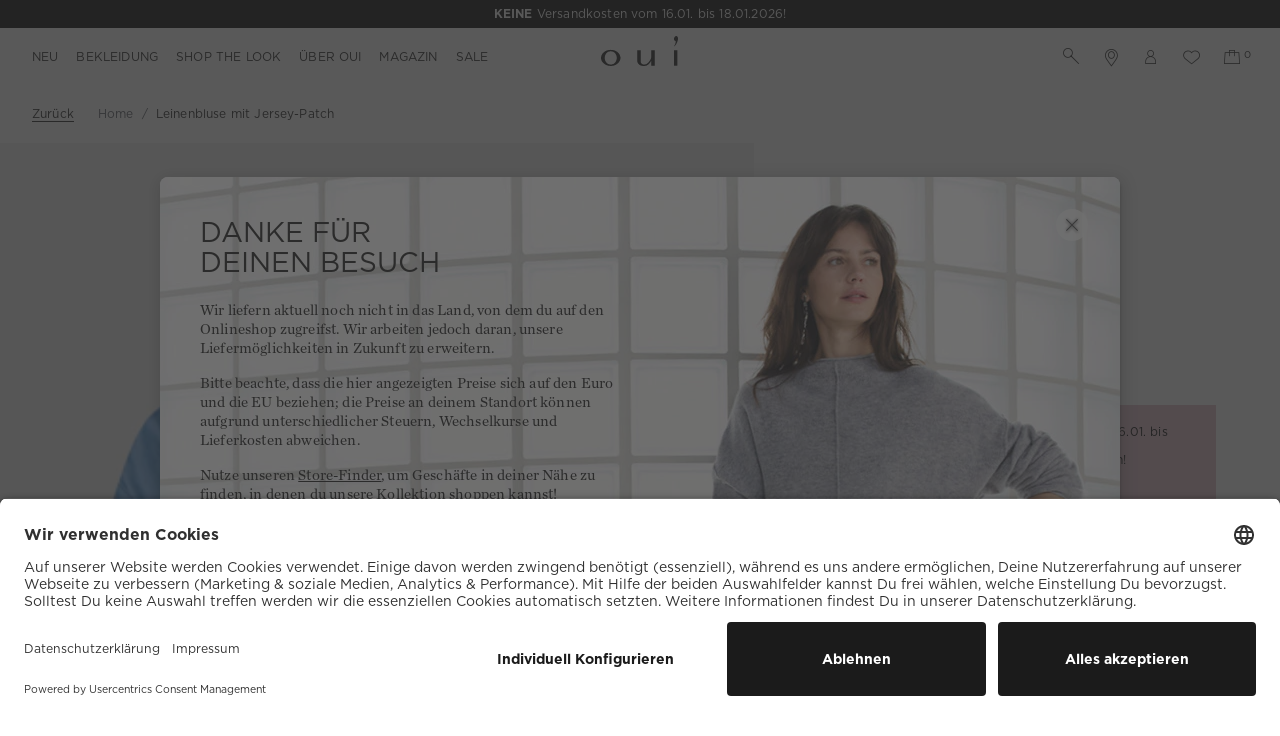

--- FILE ---
content_type: text/html; charset=UTF-8
request_url: https://www.oui.com/eu/de/leinenbluse-mit-jersey-patch-0078831-5288
body_size: 11561
content:
<!DOCTYPE html>
<html lang="de" data-login="logged-out">
    <head>
        <meta charset="UTF-8">
        <meta http-equiv="X-UA-Compatible" content="IE=edge">
        <link rel="apple-touch-icon" sizes="180x180" href="/assets/favicons/apple-touch-icon.png?v1768316453d09">
<link rel="icon" type="image/png" sizes="32x32" href="/assets/favicons/favicon-32x32.png?v1768316453d09">
<link rel="icon" type="image/png" sizes="16x16" href="/assets/favicons/favicon-16x16.png?v1768316453d09">
<link rel="mask-icon" href="/assets/favicons/safari-pinned-tab.svg?v1768316453d09" color="#F3F3F3">
<link rel="alternate icon" href="/assets/favicons/favicon.ico?v1768316453d09">
<meta name="theme-color" content="#F3F3F3">

<meta name="description" content="Leinenbluse mit Jersey-Patch blau für 99,95 €. Nur im Oui Onlineshop"/>
<meta name="keywords" content="Leinenbluse mit Jersey-Patch,Schlupfblusen,Blau,100% Leinen vorne und am Ärmel mit tonalem Jerseypatch im Rückteil,Lässig geschnitten in regulärer Länge,Schlupfbluse mit Rundhalsausschnitt,Überschnittene Schulter, der Kurzarm fällt entspannt über den Arm,Vorne figurschmeichelnde Optik, im Rücken sehr bequem,Länge bei Größe 36: 62 cm"/>
<meta name="viewport" content="width=device-width, initial-scale=1"/>
<meta name="robots" content="index,follow"/>
<title>Leinenbluse mit Jersey-Patch</title>
<meta property="og:title" content="Leinenbluse mit Jersey-Patch" />
<meta property="og:description" content="Leinenbluse mit Jersey-Patch blau für 99,95 €. Nur im Oui Onlineshop" />
<meta property="og:site_name" content="Oui Onlineshop" />
<meta property="og:type" content="product" />
<meta property="og:url" content="https://www.oui.com/eu/de/leinenbluse-mit-jersey-patch-0078831-5288" />
<meta property="og:locale" content="de_DE" />
<meta property="og:locale:alternative" content="en_GB" />
<meta property="og:image" content="https://oui-b2c-cloud-production.imgix.net/article/202406/892/0078831-5288-roca-e4294acaea38.jpg?auto=format&bg=E6EAED&fill=solid&fill-color=%23E6EAED&fit=fill&h=630&w=1200" />
    <link rel="stylesheet" type="text/css" href="/assets/css/article.css?v1768316453d09"/>
<script type="text/javascript">
        window.addEventListener('ConfigInitEvent', function (e) {e.detail.config.params.addParams({"user_is_not_in_delivery_country":true,"tracking.page_id":null,"tracking.page_type":"article","tracking.ref_feature":null,"tracking.ref_page_id":null,"tracking.ref_page_type":null,"base_url":"https:\/\/www.oui.com\/eu\/de\/","base_url.shop_api":"https:\/\/www.oui.com\/eu\/de\/shop_api\/","fact_finder.channel":"de","amazon_payments.client_id":"amzn1.application-oa2-client.06baa19500f349f8a7e8c09b14f483aa","amazon_payments.seller_id":"ADX09URVVTHHR","amazon_payments.language":"de-DE","amazon_payments.login_rebound_url":"\/eu\/de\/amazon-payments\/checkout\/rebound","amazon_payments.widget_script_url":"https:\/\/static-eu.payments-amazon.com\/OffAmazonPayments\/de\/lpa\/js\/Widgets.js","amazon_payments.logout":false,"pay_pal_express.env":"production","pay_pal_express.locale":"de_DE","pay_pal_express.checkout_script_url":"https:\/\/www.paypalobjects.com\/api\/checkout.js","pay_pal_express.error_redirect_url":"\/eu\/de\/cart?error=pay_pal.payment_error"}, false);e.detail.config.translator.addTranslations({"article.variant.availability.sold_out":"Aktuell leider vergriffen","article.variant.availability.low_stock":"Noch %stock% Artikel verf\u00fcgbar","article.variant.availability.available":"verf\u00fcgbar","article.detail.tab_accordion.show_more.label":"article.detail.tab_accordion.show_more.label","search.no_result.headline":"Suche nach \"%query%\"","search.no_result.description":"Es tut uns leid.<br>Deine Suche liefert leider keine Ergebnisse.","newsletter_subscribe_modal.error.content":"Leider ist ein Fehler aufgetreten, aktualisieren Sie die Seite und versuchen Sie es erneut.","newsletter_subscribe_modal.validation_message.error":"Bitte gib eine g\u00fcltige E-Mail-Adresse ein","newsletter_subscribe_modal.validation_message_email_already_exists.error":"Du bist bereits f\u00fcr den Newsletter angemeldet."}, 'messages');});
    </script>    <script defer type="text/javascript" src="/assets/js/article.js?v1768316453d09"></script>
    <script id="usercentrics-cmp" src="https://app.usercentrics.eu/browser-ui/latest/loader.js" data-settings-id="PklDoVmp1" data-tcf-enabled data-language="de"></script>
<link rel="canonical" href="https://www.oui.com/eu/de/leinenbluse-mit-jersey-patch-0078831-5288" /><script type="application/ld+json">{"@context":"https:\/\/schema.org","@graph":[{"@type":"Product","brand":"OUI","manufacturer":{"@type":"Organization","name":"OUI"},"offers":{"@type":"Offer","price":"99.95","priceCurrency":"EUR","seller":{"@type":"Organization","name":"OUI"},"url":"https:\/\/www.oui.com\/eu\/de\/leinenbluse-mit-jersey-patch-0078831-5288","availability":"http:\/\/schema.org\/OutOfStock","shippingDetails":{"@type":"OfferShippingDetails","shippingRate":{"@type":"MonetaryAmount","value":"4.95","currency":"EUR"},"shippingDestination":{"@type":"DefinedRegion","addressCountry":"DE"},"deliveryTime":{"@type":"ShippingDeliveryTime","transitTime":{"@type":"QuantitativeValue","minValue":4,"maxValue":6,"unitCode":"d"}}},"hasMerchantReturnPolicy":{"@type":"MerchantReturnPolicy","name":"14 Tage Rückgaberecht","returnPolicyCategory":"https:\/\/schema.org\/MerchantReturnFiniteReturnWindow","merchantReturnDays":14,"applicableCountry":"DE"},"priceValidUntil":"2027-01-17"},"color":"campanula","image":"https:\/\/oui-b2c-cloud-production.imgix.net\/article\/202406\/892\/0078831-5288-roca-e4294acaea38.jpg?auto=format","itemCondition":"http:\/\/schema.org\/NewCondition","mpn":"0078831","name":"Leinenbluse mit Jersey-Patch","sku":"4047987337060","description":"Ein Traum im Leinen- Baumwollpatch - vereint tolle Optik mit Bequemlichkeit!"},{"@type":"BreadcrumbList","itemListElement":[{"@type":"ListItem","item":"https:\/\/www.oui.com\/eu\/de\/","name":"Home","position":1}]}]}</script><link rel="preconnect" href="https://www.google.com">
            <link rel="preconnect" href="https://www.gstatic.com">
            <link rel="preconnect" href="https://app.usercentrics.eu">        <script>
            window.dataLayer = window.dataLayer || [];
        </script><script>window.dataLayer.push({"pageType":"product","ecommerce":{"currencyCode":"EUR","actionField":{"list":"Detailseite"},"detail":{"products":[{"id":"0078831-5288","name":"Leinenbluse mit Jersey-Patch","brand":"Oui","mappCategories":{"1":"Blusen","2":"Schlupfblusen"},"price":"99.95"}]}},"customer":{"isLoggedIn":false},"mappPageCategories":{"1":"de_DE","2":"Products"}});</script><script>(function(w,d,s,l,i){w[l]=w[l]||[];w[l].push({'gtm.start':
        new Date().getTime(),event:'gtm.js'});var f=d.getElementsByTagName(s)[0],
        j=d.createElement(s),dl=l!='dataLayer'?'&l='+l:'';j.async=true;j.src=
        'https://www.googletagmanager.com/gtm.js?id='+i+dl;f.parentNode.insertBefore(j,f);
        })(window,document,'script','dataLayer','GTM-K96QDD');</script>
    </head>

    <body data-elbglobals="language:de;loggedin:false">
        <noscript>
            <iframe src="https://www.googletagmanager.com/ns.html?id=GTM-K96QDD" height="0" width="0" style="display:none;visibility:hidden"></iframe>
        </noscript><aside id="recommendation-sidebar" class="ui sidebar top bg-white overlay recommendation-sidebar"></aside><aside id="mobile-article-interactions-sidebar" class="ui sidebar bottom bg-white overlay">
    <div class="sidebar-content">
        <section class="sidebar-header-wrapper container">
            <div class="row align-items-center">
                <div class="col">
                    <div class="size-links">
                        <a class="hyperlink caption"
                           data-modal="{&quot;name&quot;:&quot;size-table&quot;,&quot;url&quot;:&quot;https:\/\/www.oui.com\/eu\/de\/shop_api\/app\/modal\/prismic\/size-table.json&quot;}"
                        >
                            Größenberater
                        </a>
                    </div>
                </div>
                <div class="col-auto">
                    <span data-sidebar-close class="icon-close btn btn-round badge-secondary"></span>
                </div>
            </div>
        </section>
        <section class="sidebar-content-wrapper container">
            <div class="row">
                <div class="col-12 col-md-10 offset-md-1 mt-xl-6">
                    <div class="font-face-2 uppercase mb-6">Größe wählen</div>
                    <div x-data="{&quot;selectedVariant&quot;:null,&quot;variants&quot;:[],&quot;addToCartUrl&quot;:&quot;https:\/\/www.oui.com\/eu\/de\/shop_api\/app\/sidebar\/cart\/cart_line.json&quot;,&quot;text&quot;:{&quot;button&quot;:{&quot;disabled&quot;:&quot;Gr\u00f6\u00dfe w\u00e4hlen&quot;,&quot;outOfStock&quot;:&quot;Gr\u00f6\u00dfe anfragen&quot;,&quot;enabled&quot;:&quot;In den Warenkorb&quot;,&quot;success&quot;:&quot;Auswahl hinzugef\u00fcgt&quot;,&quot;fail&quot;:&quot;Hinzuf\u00fcgen fehlgeschlagen&quot;},&quot;stock&quot;:{&quot;soldOut&quot;:&quot;Aktuell leider vergriffen&quot;,&quot;lowStock&quot;:&quot;Noch %stock% Artikel verf\u00fcgbar&quot;,&quot;available&quot;:&quot;verf\u00fcgbar&quot;}},&quot;metadata&quot;:{&quot;tracking&quot;:{&quot;page_type&quot;:&quot;article&quot;,&quot;ref_feature&quot;:&quot;&quot;,&quot;ref_page_id&quot;:&quot;&quot;,&quot;ref_page_type&quot;:&quot;&quot;}}}">
            <div class="my-3 article-availability caption text-danger">
            <span>Artikel ist nicht verfügbar.</span>
        </div>
    </div>

    <div class="alert text-center mb-3 caption px-3" style="background-color: #E2BDC8; color: #000000;" role="alert">
        <p>Wir schenken Dir die Versandkosten vom 16.01. bis 18.01.2026.</p><p></p><p>Wird direkt im Checkout abgezogen! </p><p></p><p>&hearts; Happy Shopping &hearts;</p>
    </div>
                </div>
            </div>
        </section>
    </div>
</aside>
<aside id="cart-sidebar"
       class="ui sidebar right overlay"
       hx-indicator="#cart-sidebar-indicator"
>
    <div id="cart-sidebar-inner" class="sidebar-content" hx-target="this">
                <div hx-trigger="Sidebar.Cart.Load.Initial from:body once" hx-get="https://www.oui.com/eu/de/shop_api/app/sidebar/cart/cart.json"></div>
        <section id="cart-sidebar-indicator" class="d-flex justify-content-center h-100 htmx-indicator">
            <div class="d-inline-flex align-items-center">
                <i class="spinner-border text-primary" role="status">
                    <span class="sr-only">Lädt Warenkorb...</span>
                </i>
            </div>
        </section>

        <section class="sidebar-header-wrapper container">
            <div class="row align-items-center justify-content-between">
                <div class="col">
                    <div class="font-face-5">
                        Warenkorb
                    </div>
                </div>
                <div class="col-auto">
                    <span data-sidebar-close class="icon-close btn btn-round badge-secondary"></span>
                </div>
            </div>
        </section>

        <section class="sidebar-content-wrapper container d-flex flex-column"></section>
    </div>
</aside>

<aside id="dynamic-sidebar" class="ui sidebar right bg-white overlay custom"></aside>
        <div class="pusher has-eyecatcher overflowing"><div id="eyecatcher"
         class="position-fixed w-100 d-none"
         style="background: #000000"
    >
        <div class="eyecatcher-slider d-flex justify-content-center align-items-center"><div class="eyecatcher-slider-item d-flex justify-content-center align-items-center text-center caption text-white"><div class="px-3 px-md-4 px-xl-6 d-flex"><p><strong>KEINE</strong> Versandkosten vom 16.01. bis 18.01.2026!</p></div></div></div>
    </div><header class="position-fixed">
    <section id="main-header" class="container">
        <div class="row h-100 align-items-center justify-content-center">
            <div class="col-4 d-flex d-lg-none justify-content-start">
                <span class="icon-burger mr-sm-1"
                      data-sidebar="{&quot;name&quot;:&quot;mobile_navigation&quot;}"
                ></span>
                <span class="icon-search search-mobile-trigger" data-search-trigger="mobile"></span>
            </div>
            <div class="col-5 d-none d-lg-flex justify-content-start align-items-center pr-0">
                <ul class="desktop-nav-list level-1-wrapper list-unstyled"><li>
                            <a
                                href="https://www.oui.com/eu/de/Neuheiten" class="nav-link level-1-item font-face-5  " data-desktop-navigation-link="new"
                            >NEU</a>
                        </li><li>
                            <a
                                href="https://www.oui.com/eu/de/bekleidung" class="nav-link level-1-item font-face-5  " data-desktop-navigation-link="products"
                            >BEKLEIDUNG</a>
                        </li><li>
                            <a
                                href="https://www.oui.com/eu/de/shop-the-look/uebersicht" class="nav-link level-1-item font-face-5  " data-desktop-navigation-link="lookbook"
                            >SHOP THE LOOK</a>
                        </li><li>
                            <a
                                href="https://www.oui.com/eu/de/ueber-oui/die-oui-story" class="nav-link level-1-item font-face-5  " data-desktop-navigation-link="about"
                            >ÜBER OUI</a>
                        </li><li>
                            <a
                                href="https://www.oui.com/eu/de/magazin" class="nav-link level-1-item font-face-5  " data-desktop-navigation-link="magazin"
                            >MAGAZIN</a>
                        </li><li>
                            <a
                                href="https://www.oui.com/eu/de/sale" class="nav-link level-1-item font-face-5  " data-desktop-navigation-link="sale"
                            >SALE</a>
                        </li></ul>
            </div>
            <div class="col-4 col-lg-2 d-flex justify-content-center align-items-center">
                <a href="https://www.oui.com/eu/de/" class="logo">
                    <img class="img-fluid pb-1 mb-2" src="/assets/svg/logo-oui.svg?v1768316453d09" width="85" height="32" alt="Oui Onlineshop" />
                </a>
            </div>
            <div class="col-4 col-lg-5 d-flex justify-content-end align-items-end pl-0">
                <div class="row justify-content-end align-items-end w-100">
                    <div class="col-12 d-flex justify-content-center"
                         data-nav-wrapper="desktop"
                    >
                        <ul class="desktop-nav-list actions-wrapper justify-content-end list-unstyled">
                            <li>
                                <span class="icon-search d-none d-lg-flex align-items-center font-face-5 search-desktop-trigger clickable"
                                      data-search-trigger="desktop"
                                ></span>
                            </li>
                            <li>
                                <span class="icon-map d-none d-sm-flex align-items-center font-face-5 clickable"
                                      data-sidebar="{&quot;name&quot;:&quot;language_switch&quot;,&quot;mobile&quot;:&quot;bottom&quot;,&quot;desktop&quot;:&quot;bottom&quot;}"
                                ></span>
                            </li>
                            <li>
                                <a href="https://www.oui.com/eu/de/account/login" class="icon-account d-flex align-items-center">
                                    <span class="d-none d-lg-flex font-face-5"></span>
                                </a>
                            </li>
                            <li>
                                <a id="wish-list-indicator" href="https://www.oui.com/eu/de/wish_list" class="icon-wishlist d-flex align-items-center ">
                                    <span class="d-none d-lg-flex font-face-5"></span>
                                </a>
                            </li>
                            <li>
                                <a href="https://www.oui.com/eu/de/cart"
                                   data-trigger-cart-sidebar="true"
                                   class="icon icon-cart clickable"
                                >
                                    <sup id="cart-amount-indicator" data-cart-amount="0"></sup>
                                </a>
                            </li>
                        </ul>
                    </div>
                    <div class="col-7 d-none search-group-desktop"
                         data-search-wrapper="desktop"
                    >
                        <form action="https://www.oui.com/eu/de/search" class="form-group input-group align-items-center mb-0">
    <input id="search-input-desktop"
           class="form-control pr-0"
           type="text"
           name="query"
           placeholder="Wonach suchst du?"
           aria-describedby="button-search-desktop"
    >
    <div class="input-group-append d-flex align-items-center">
        <button id="button-search-desktop" class="btn btn-sm p-0" type="button"><i class="icon-search"></i></button>
    </div>
    <i class="icon-close clickable ml-3" data-search-trigger="close"></i>
</form>
                    </div>
                </div>
            </div>
        </div>
    </section>
    <section id="search-wrapper" class="container bgs-white">
        <div class="row bg-white collapse" data-search-mobile-collapse>
            <div class="col-12 d-flex align-items-center py-3">
                <form action="https://www.oui.com/eu/de/search" class="form-group input-group align-items-center mb-0">
    <input id="search-input-mobile"
           class="form-control pr-0"
           type="text"
           name="query"
           placeholder="Wonach suchst du?"
           aria-describedby="button-search-mobile"
    >
    <div class="input-group-append d-flex align-items-center">
        <button id="button-search-mobile" class="btn btn-sm p-0" type="button"><i class="icon-search"></i></button>
    </div>
    <i class="icon-close clickable ml-3" data-search-trigger="close"></i>
</form>
            </div>
        </div>
        <div class="row bg-white collapse" data-search-result-collapse>
            <div class="col-12">
                <div id="search-result-content" data-search-result-content>
                                    </div>
            </div>
        </div>
    </section>
    <section id="desktop-navigation" class="container-fluid bg-white collapse"><div class="container level-2 d-none" data-desktop-navigation-link="new">
                <div class="row no-gutters justify-content-between px-0 pb-6">                        <div class="col-4 pl-5 pl-xl-6">
                            <div class="container-fluid">
                                <div class="row no-gutters"><div class="col-6 d-flex flex-column py-5 pr-6"><a
                                                    href="https://www.oui.com/eu/de/Neuheiten" class="font-face-6 mb-3 d-block"
                                                >NEUHEITEN entdecken</a><a
                                                    href="https://www.oui.com/eu/de/trends/sheer-delight" class="font-face-6 mb-3 d-block"
                                                >Neue Kollektion: Sheer Delight</a><a
                                                    href="https://www.oui.com/eu/de/trends/winter-looks" class="font-face-6 mb-3 d-block"
                                                >Winter Looks entdecken</a><a
                                                    href="https://www.oui.com/eu/de/trends/anlass-mode" class="font-face-6 mb-3 d-block"
                                                >Anlass Mode shoppen</a><a
                                                    href="https://www.oui.com/eu/de/trends/denim" class="font-face-6 mb-3 d-block"
                                                >Denim Styles entdecken</a><a
                                                    href="https://www.oui.com/eu/de/trends/neutrals" class="font-face-6 mb-3 d-block"
                                                >Neutrale Styles shoppen</a><a
                                                    href="https://www.oui.com/eu/de/trends/scuba-styles" class="font-face-6 mb-3 d-block"
                                                >Scuba Styles shoppen</a></div></div>
                            </div>
                        </div><div class="col-4 marketing-group">
                                    <a
                                        href="https://www.oui.com/eu/de/trends/sheer-delight" class="d-inline-block w-100 position-relative"
                                    >
                                        <span data-nosnippet><picture >
                                        <source srcset="https://prismic-proxy.imgix.net/oui-b2c-shop/aS6tgXNYClf9nriZ_Damen-Mode-Pullover_grau-Rock_silber.jpg?auto=format,compress&amp;rect=0,0,604,402&amp;w=604&amp;h=402, https://prismic-proxy.imgix.net/oui-b2c-shop/aS6tgXNYClf9nriZ_Damen-Mode-Pullover_grau-Rock_silber.jpg?auto=format,compress&amp;rect=0,0,604,402&amp;w=604&amp;h=402&dpr=2 2x, https://prismic-proxy.imgix.net/oui-b2c-shop/aS6tgXNYClf9nriZ_Damen-Mode-Pullover_grau-Rock_silber.jpg?auto=format,compress&amp;rect=0,0,604,402&amp;w=604&amp;h=402&dpr=3 3x" media="(min-width: 1920px)">
        <img class="img-fluid w-10" src="https://prismic-proxy.imgix.net/oui-b2c-shop/aS6tgXNYClf9nriZ_Damen-Mode-Pullover_grau-Rock_silber.jpg?auto=format,compress&amp;rect=0,0,604,402&amp;w=604&amp;h=402" alt="Eine Frau trägt einen grauen, lässigen Strickpullover, kombiniert mit einem silbernen, knielangen Rock mit Frontschlitz und glitzernden Pumps." loading="lazy">
</picture>
</span>
                                        <span class="title">Sheer Delight</span>
                                    </a>
                                </div><div class="col-4 marketing-group">
                                    <a
                                        href="https://www.oui.com/eu/de/trends/amour-club" class="d-inline-block w-100 position-relative"
                                    >
                                        <span data-nosnippet><picture >
                                        <source srcset="https://prismic-proxy.imgix.net/oui-b2c-shop/aR6znWGnmrmGqD1O_Damen-Mode-Pullover_gemustert_rot_weiss_pink-Bluse_blau-Jeans.jpg?auto=format,compress&amp;rect=0,0,604,402&amp;w=604&amp;h=402, https://prismic-proxy.imgix.net/oui-b2c-shop/aR6znWGnmrmGqD1O_Damen-Mode-Pullover_gemustert_rot_weiss_pink-Bluse_blau-Jeans.jpg?auto=format,compress&amp;rect=0,0,604,402&amp;w=604&amp;h=402&dpr=2 2x, https://prismic-proxy.imgix.net/oui-b2c-shop/aR6znWGnmrmGqD1O_Damen-Mode-Pullover_gemustert_rot_weiss_pink-Bluse_blau-Jeans.jpg?auto=format,compress&amp;rect=0,0,604,402&amp;w=604&amp;h=402&dpr=3 3x" media="(min-width: 1920px)">
        <img class="img-fluid w-10" src="https://prismic-proxy.imgix.net/oui-b2c-shop/aR6znWGnmrmGqD1O_Damen-Mode-Pullover_gemustert_rot_weiss_pink-Bluse_blau-Jeans.jpg?auto=format,compress&amp;rect=0,0,604,402&amp;w=604&amp;h=402" alt="Frau an einer Stufe mit plüschigem beigenbraunen Teppich trägt einen rot weiss gemusterten Pullover mit einem rosa Herz auf der Brust und den Worten JADORE Oui, darunter sieht man eine blaue Bluse hervorblitzen und eine Jeans vervollständigt den Look." loading="lazy">
</picture>
</span>
                                        <span class="title">Amour Club</span>
                                    </a>
                                </div></div>
            </div><div class="container level-2 d-none" data-desktop-navigation-link="products">
                <div class="row no-gutters justify-content-between px-0 pb-6">                        <div class="col-8 pl-5 pl-xl-6">
                            <div class="container-fluid">
                                <div class="row no-gutters"><div class="col-3 d-flex flex-column py-5 pr-6"><a
                                                    href="https://www.oui.com/eu/de/bekleidung/essentials" class="font-face-6 mb-3 d-block"
                                                >ESSENTIALS</a><div class="sublevel-wrapper mt-n3"><a
                                                                href="https://www.oui.com/eu/de/bekleidung/essentials/freyja" class="font-face-6 text-mid-gray my-3 link-item d-block"
                                                            >FREYJA V-Neck Pullover</a><a
                                                                href="https://www.oui.com/eu/de/bekleidung/essentials/esmy" class="font-face-6 text-mid-gray my-3 link-item d-block"
                                                            >ESMY Pullover</a><a
                                                                href="https://www.oui.com/eu/de/bekleidung/essentials/sirah" class="font-face-6 text-mid-gray my-3 link-item d-block"
                                                            >SIRAH Pullover</a><a
                                                                href="https://www.oui.com/eu/de/bekleidung/essentials/ilaya" class="font-face-6 text-mid-gray my-3 link-item d-block"
                                                            >ILAYA Strickjacke</a><a
                                                                href="https://www.oui.com/eu/de/bekleidung/essentials/mayson" class="font-face-6 text-mid-gray my-3 link-item d-block"
                                                            >MAYSON Mantel</a></div><a
                                                    href="https://www.oui.com/eu/de/bestseller" class="font-face-6 mb-3 d-block"
                                                >Bestseller</a></div><div class="col-3 d-flex flex-column py-5 pr-6"><a
                                                    href="https://www.oui.com/eu/de/bekleidung/strick-spezial" class="font-face-6 mb-3 d-block"
                                                >Strick Spezial</a><div class="sublevel-wrapper mt-n3"><a
                                                                href="https://www.oui.com/eu/de/bekleidung/strick-spezial/chic-in-strick" class="font-face-6 text-mid-gray my-3 link-item d-block"
                                                            >Alle Strick Pieces</a><a
                                                                href="https://www.oui.com/eu/de/bekleidung/strick-spezial/fellchengarn" class="font-face-6 text-mid-gray my-3 link-item d-block"
                                                            >Fellchengarn</a><a
                                                                href="https://www.oui.com/eu/de/bekleidung/strick-spezial/crochet-und-artisan" class="font-face-6 text-mid-gray my-3 link-item d-block"
                                                            >Crochet &amp; Artisan</a><a
                                                                href="https://www.oui.com/eu/de/bekleidung/strick-spezial/baendchengarn" class="font-face-6 text-mid-gray my-3 link-item d-block"
                                                            >Bändchengarn</a><a
                                                                href="https://www.oui.com/eu/de/bekleidung/strick-spezial/iconic-garnmix" class="font-face-6 text-mid-gray my-3 link-item d-block"
                                                            >Iconic Garnmix</a></div><a
                                                    href="https://www.oui.com/eu/de/bekleidung/pullover-strickjacken" class="font-face-6 mb-3 d-block"
                                                >Pullover &amp; Strickjacken</a><div class="sublevel-wrapper mt-n3"><a
                                                                href="https://www.oui.com/eu/de/bekleidung/pullover-strickjacken/rundhalspullover" class="font-face-6 text-mid-gray my-3 link-item d-block"
                                                            >Rundhalsausschnitt Pullover</a><a
                                                                href="https://www.oui.com/eu/de/bekleidung/pullover-strickjacken/rollkragenpullover" class="font-face-6 text-mid-gray my-3 link-item d-block"
                                                            >Rollkragen Pullover</a><a
                                                                href="https://www.oui.com/eu/de/bekleidung/pullover-strickjacken/v-neck-pullover" class="font-face-6 text-mid-gray my-3 link-item d-block"
                                                            >V-Ausschnitt Pullover</a><a
                                                                href="https://www.oui.com/eu/de/bekleidung/pullover-strickjacken/strickjacken" class="font-face-6 text-mid-gray my-3 link-item d-block"
                                                            >Strickjacken</a></div></div><div class="col-3 d-flex flex-column py-5 pr-6"><a
                                                    href="https://www.oui.com/eu/de/bekleidung/jacken-maentel" class="font-face-6 mb-3 d-block"
                                                >Jacken &amp; Outdoor</a><a
                                                    href="https://www.oui.com/eu/de/bekleidung/hosen-shorts" class="font-face-6 mb-3 d-block"
                                                >Hosen &amp; Shorts</a><a
                                                    href="https://www.oui.com/eu/de/bekleidung/blusen" class="font-face-6 mb-3 d-block"
                                                >Blusen</a><a
                                                    href="https://www.oui.com/eu/de/bekleidung/shirts-tops" class="font-face-6 mb-3 d-block"
                                                >Shirts &amp; Tops</a><div class="sublevel-wrapper mt-n3"><a
                                                                href="https://www.oui.com/eu/de/bekleidung/shirts-tops/t-shirts" class="font-face-6 text-mid-gray my-3 link-item d-block"
                                                            >T-Shirts</a><a
                                                                href="https://www.oui.com/eu/de/bekleidung/shirts-tops/tops" class="font-face-6 text-mid-gray my-3 link-item d-block"
                                                            >Tops</a><a
                                                                href="https://www.oui.com/eu/de/bekleidung/shirts-tops/langarm-shirts" class="font-face-6 text-mid-gray my-3 link-item d-block"
                                                            >Langarmshirts</a></div><a
                                                    href="https://www.oui.com/eu/de/bekleidung/kleider" class="font-face-6 mb-3 d-block"
                                                >Kleider</a><a
                                                    href="https://www.oui.com/eu/de/bekleidung/roecke" class="font-face-6 mb-3 d-block"
                                                >Röcke</a><a
                                                    href="https://www.oui.com/eu/de/bekleidung/accessoires" class="font-face-6 mb-3 d-block"
                                                >Accessoires</a></div></div>
                            </div>
                        </div><div class="col-4 marketing-group">
                                    <a
                                        href="https://www.oui.com/eu/de/trends/sheer-delight" class="d-inline-block w-100 position-relative"
                                    >
                                        <span data-nosnippet><picture >
                                        <source srcset="https://prismic-proxy.imgix.net/oui-b2c-shop/aS6tgXNYClf9nriZ_Damen-Mode-Pullover_grau-Rock_silber.jpg?auto=format,compress&amp;rect=0,0,604,402&amp;w=604&amp;h=402, https://prismic-proxy.imgix.net/oui-b2c-shop/aS6tgXNYClf9nriZ_Damen-Mode-Pullover_grau-Rock_silber.jpg?auto=format,compress&amp;rect=0,0,604,402&amp;w=604&amp;h=402&dpr=2 2x, https://prismic-proxy.imgix.net/oui-b2c-shop/aS6tgXNYClf9nriZ_Damen-Mode-Pullover_grau-Rock_silber.jpg?auto=format,compress&amp;rect=0,0,604,402&amp;w=604&amp;h=402&dpr=3 3x" media="(min-width: 1920px)">
        <img class="img-fluid w-10" src="https://prismic-proxy.imgix.net/oui-b2c-shop/aS6tgXNYClf9nriZ_Damen-Mode-Pullover_grau-Rock_silber.jpg?auto=format,compress&amp;rect=0,0,604,402&amp;w=604&amp;h=402" alt="Eine Frau trägt einen grauen, lässigen Strickpullover, kombiniert mit einem silbernen, knielangen Rock mit Frontschlitz und glitzernden Pumps." loading="lazy">
</picture>
</span>
                                        <span class="title">Sheer Delight</span>
                                    </a>
                                </div></div>
            </div><div class="container level-2 d-none" data-desktop-navigation-link="lookbook">
                <div class="row no-gutters justify-content-between px-0 pb-6">                                <div class="col-2 image-nav-item" style="background: white;">
                                    <a
                                        href="https://www.oui.com/eu/de/shop-the-looks/sheer-delight" class="d-block h-100 w-100 position-relative" target="_self"
                                    >
                                        <span data-nosnippet><picture >
                                        <source srcset="https://prismic-proxy.imgix.net/oui-b2c-shop/aS6qM3NYClf9nrgj_Damen-Mode-Bluse_weiss-Strickjacke_weiss-Hose_weiss-Strick.jpg?auto=format,compress&amp;rect=0,0,320,480&amp;w=320&amp;h=480, https://prismic-proxy.imgix.net/oui-b2c-shop/aS6qM3NYClf9nrgj_Damen-Mode-Bluse_weiss-Strickjacke_weiss-Hose_weiss-Strick.jpg?auto=format,compress&amp;rect=0,0,320,480&amp;w=320&amp;h=480&dpr=2 2x, https://prismic-proxy.imgix.net/oui-b2c-shop/aS6qM3NYClf9nrgj_Damen-Mode-Bluse_weiss-Strickjacke_weiss-Hose_weiss-Strick.jpg?auto=format,compress&amp;rect=0,0,320,480&amp;w=320&amp;h=480&dpr=3 3x" media="(min-width: 1920px)">
        <img class="img-fluid w-100" src="https://prismic-proxy.imgix.net/oui-b2c-shop/aS6qM3NYClf9nrgj_Damen-Mode-Bluse_weiss-Strickjacke_weiss-Hose_weiss-Strick.jpg?auto=format,compress&amp;rect=0,0,320,480&amp;w=320&amp;h=480" alt="Eine Frau trägt eine cremeweiße Chiffonbluse mit langer Bindeschleife, darüber eine strukturierte, ärmellose Strickweste mit Knöpfen. Dazu kombiniert sie eine helle, passend abgestimmte Hose." loading="lazy">
</picture>
</span>
                                        <span class="title">Sheer Delight</span>
                                    </a>
                                </div>                                <div class="col-2 image-nav-item" style="background: white;">
                                    <a
                                        href="https://www.oui.com/eu/de/shop-the-looks/amour-club" class="d-block h-100 w-100 position-relative" target="_self"
                                    >
                                        <span data-nosnippet><picture >
                                        <source srcset="https://prismic-proxy.imgix.net/oui-b2c-shop/aR2W7mGnmrmGqBJ3_Damen-Strick-Mode-Pullover_rot_herz_weiss-Bluse_blau-Jeans.jpg?auto=format,compress&amp;rect=0,0,320,480&amp;w=320&amp;h=480, https://prismic-proxy.imgix.net/oui-b2c-shop/aR2W7mGnmrmGqBJ3_Damen-Strick-Mode-Pullover_rot_herz_weiss-Bluse_blau-Jeans.jpg?auto=format,compress&amp;rect=0,0,320,480&amp;w=320&amp;h=480&dpr=2 2x, https://prismic-proxy.imgix.net/oui-b2c-shop/aR2W7mGnmrmGqBJ3_Damen-Strick-Mode-Pullover_rot_herz_weiss-Bluse_blau-Jeans.jpg?auto=format,compress&amp;rect=0,0,320,480&amp;w=320&amp;h=480&dpr=3 3x" media="(min-width: 1920px)">
        <img class="img-fluid w-100" src="https://prismic-proxy.imgix.net/oui-b2c-shop/aR2W7mGnmrmGqBJ3_Damen-Strick-Mode-Pullover_rot_herz_weiss-Bluse_blau-Jeans.jpg?auto=format,compress&amp;rect=0,0,320,480&amp;w=320&amp;h=480" alt="Frau mit einem roten Strickpullover und einem weißen Herzmotiv auf der Brust, darunter sieht man eine blaue Bluse mit Herzstickereien und sie trägt eine Jeans dazu." loading="lazy">
</picture>
</span>
                                        <span class="title">Amour Club</span>
                                    </a>
                                </div>                                <div class="col-2 image-nav-item" style="background: white;">
                                    <a
                                        href="https://www.oui.com/eu/de/shop-the-looks/late-checkout" class="d-block h-100 w-100 position-relative" target="_self"
                                    >
                                        <span data-nosnippet><picture >
                                        <source srcset="https://prismic-proxy.imgix.net/oui-b2c-shop/aOjH355xUNkB10KR_Damen-Pullover_gemustert_schwarz_weiss_rosa-Hose_schwarz.jpg?auto=format,compress&amp;rect=0,0,320,480&amp;w=320&amp;h=480, https://prismic-proxy.imgix.net/oui-b2c-shop/aOjH355xUNkB10KR_Damen-Pullover_gemustert_schwarz_weiss_rosa-Hose_schwarz.jpg?auto=format,compress&amp;rect=0,0,320,480&amp;w=320&amp;h=480&dpr=2 2x, https://prismic-proxy.imgix.net/oui-b2c-shop/aOjH355xUNkB10KR_Damen-Pullover_gemustert_schwarz_weiss_rosa-Hose_schwarz.jpg?auto=format,compress&amp;rect=0,0,320,480&amp;w=320&amp;h=480&dpr=3 3x" media="(min-width: 1920px)">
        <img class="img-fluid w-100" src="https://prismic-proxy.imgix.net/oui-b2c-shop/aOjH355xUNkB10KR_Damen-Pullover_gemustert_schwarz_weiss_rosa-Hose_schwarz.jpg?auto=format,compress&amp;rect=0,0,320,480&amp;w=320&amp;h=480" alt="Sitzende Frau trägt einen gemusterten Pullover in schwarz, weiss und rosa und dazu eine schwarze Hose." loading="lazy">
</picture>
</span>
                                        <span class="title">Late Checkout</span>
                                    </a>
                                </div>                                <div class="col-2 image-nav-item" style="background: white;">
                                    <a
                                        href="https://www.oui.com/eu/de/shop-the-looks/autumns-checklist" class="d-block h-100 w-100 position-relative" target="_self"
                                    >
                                        <span data-nosnippet><picture >
                                        <source srcset="https://prismic-proxy.imgix.net/oui-b2c-shop/aMlCumGNHVfTPRYZ_Damen-Jacke_kariert-Pullover_braun-Jeans.jpg?auto=format,compress, https://prismic-proxy.imgix.net/oui-b2c-shop/aMlCumGNHVfTPRYZ_Damen-Jacke_kariert-Pullover_braun-Jeans.jpg?auto=format,compress&dpr=2 2x, https://prismic-proxy.imgix.net/oui-b2c-shop/aMlCumGNHVfTPRYZ_Damen-Jacke_kariert-Pullover_braun-Jeans.jpg?auto=format,compress&dpr=3 3x" media="(min-width: 1920px)">
        <img class="img-fluid w-100" src="https://prismic-proxy.imgix.net/oui-b2c-shop/aMlCumGNHVfTPRYZ_Damen-Jacke_kariert-Pullover_braun-Jeans.jpg?auto=format,compress" alt="Frau sitzend mit einer braunen karrierten Jacke mit goldenen Knöpfen, darunter ein brauner Rollkragenpullover und eine Jeanshose." loading="lazy">
</picture>
</span>
                                        <span class="title">Autumn´s Checklist</span>
                                    </a>
                                </div>                                <div class="col-2 image-nav-item" style="background: white;">
                                    <a
                                        href="https://www.oui.com/eu/de/shop-the-looks/cafe-rouge" class="d-block h-100 w-100 position-relative" target="_self"
                                    >
                                        <span data-nosnippet><picture >
                                        <source srcset="https://prismic-proxy.imgix.net/oui-b2c-shop/aKLlO6Tt2nPbaZ5R_Damen-Pullover_burgundrot-Strick.jpg?auto=format,compress&amp;rect=0,0,320,480&amp;w=320&amp;h=480, https://prismic-proxy.imgix.net/oui-b2c-shop/aKLlO6Tt2nPbaZ5R_Damen-Pullover_burgundrot-Strick.jpg?auto=format,compress&amp;rect=0,0,320,480&amp;w=320&amp;h=480&dpr=2 2x, https://prismic-proxy.imgix.net/oui-b2c-shop/aKLlO6Tt2nPbaZ5R_Damen-Pullover_burgundrot-Strick.jpg?auto=format,compress&amp;rect=0,0,320,480&amp;w=320&amp;h=480&dpr=3 3x" media="(min-width: 1920px)">
        <img class="img-fluid w-100" src="https://prismic-proxy.imgix.net/oui-b2c-shop/aKLlO6Tt2nPbaZ5R_Damen-Pullover_burgundrot-Strick.jpg?auto=format,compress&amp;rect=0,0,320,480&amp;w=320&amp;h=480" alt="Frau mit Armen nach oben trägt einen burgundfarbenen flauschigen Pullover. " loading="lazy">
</picture>
</span>
                                        <span class="title">Café Rouge</span>
                                    </a>
                                </div>                                <div class="col-2 image-nav-item" style="background: #e0d6c6;">
                                    <a
                                        href="https://www.oui.com/eu/de/shop-the-look/uebersicht" class="d-block h-100 w-100 position-relative" target="_self"
                                    >
                                        <span data-nosnippet></span>
                                        <span class="title">Alle anzeigen</span>
                                    </a>
                                </div></div>
            </div><div class="container level-2 d-none" data-desktop-navigation-link="about">
                <div class="row no-gutters justify-content-between px-0 pb-6">                        <div class="col-8 pl-5 pl-xl-6">
                            <div class="container-fluid">
                                <div class="row no-gutters"><div class="col-3 d-flex flex-column py-5 pr-6"><a
                                                    href="https://www.oui.com/eu/de/ueber-oui/unsere-geschichte" class="font-face-6 mb-3 d-block"
                                                >Unsere Geschichte</a><a
                                                    href="https://www.oui.com/eu/de/ueber-oui/strick-unsere-DNA" class="font-face-6 mb-3 d-block"
                                                >Strick - Unsere DNA</a><a
                                                    href="https://www.oui.com/eu/de/ueber-oui/unsere-haltung" class="font-face-6 mb-3 d-block"
                                                >Unsere Haltung</a></div><div class="col-3 d-flex flex-column py-5 pr-6"><a
                                                    href="https://www.oui.com/eu/de/ueber-oui/unser-team" class="font-face-6 mb-3 d-block"
                                                >Unser Team</a><div class="sublevel-wrapper mt-n3"><a
                                                                href="https://www.oui.com/eu/de/ueber-oui/unser-team/customer-u-agent-relationships" class="font-face-6 text-mid-gray my-3 link-item d-block"
                                                            >Team Customer &amp; Agent Relationships</a><a
                                                                href="https://www.oui.com/eu/de/ueber-oui/unser-team/vm" class="font-face-6 text-mid-gray my-3 link-item d-block"
                                                            >Team VM &amp; Styling</a><a
                                                                href="https://www.oui.com/eu/de/ueber-oui/unser-team/marketing" class="font-face-6 text-mid-gray my-3 link-item d-block"
                                                            >Team Marketing</a><a
                                                                href="https://www.oui.com/eu/de/ueber-oui/unser-team/e-com" class="font-face-6 text-mid-gray my-3 link-item d-block"
                                                            >Team E-Com</a><a
                                                                href="https://www.oui.com/eu/de/ueber-oui/unser-team/design" class="font-face-6 text-mid-gray my-3 link-item d-block"
                                                            >Team Design</a></div></div><div class="col-3 d-flex flex-column py-5 pr-6"><a
                                                    class="font-face-6 mb-3 d-block"
                                                >Service</a><div class="sublevel-wrapper mt-n3"><a
                                                                href="https://www.oui.com/eu/de/ueber-oui/service/newsletter-anmeldung" class="font-face-6 text-mid-gray my-3 link-item d-block"
                                                            >Newsletter Anmeldung</a><a
                                                                href="https://www.oui.com/eu/de/ueber-oui/service/bezahlung" class="font-face-6 text-mid-gray my-3 link-item d-block"
                                                            >Bezahlung</a><a
                                                                href="https://www.oui.com/eu/de/ueber-oui/service/zinia" class="font-face-6 text-mid-gray my-3 link-item d-block"
                                                            >Zinia: Kauf auf Rechnung</a><a
                                                                href="https://www.oui.com/eu/de/ueber-oui/service/faq" class="font-face-6 text-mid-gray my-3 link-item d-block"
                                                            >FAQ</a><a
                                                                href="https://oui.paketzurueck.de/login" class="font-face-6 text-mid-gray my-3 link-item d-block"
                                                            >Retourenportal</a><a
                                                                href="https://www.oui.com/eu/de/ueber-oui/service/verfuegbarkeitsbenachrichtigung" class="font-face-6 text-mid-gray my-3 link-item d-block"
                                                            >Verfügbarkeitsbenachrichtigung</a><a
                                                                href="https://www.oui.com/eu/de/ueber-oui/service/groessenberater" class="font-face-6 text-mid-gray my-3 link-item d-block"
                                                            >Größenberater</a><a
                                                                href="https://www.oui.com/eu/de/ueber-oui/service/kontakt" class="font-face-6 text-mid-gray my-3 link-item d-block"
                                                            >Kundenservice</a></div></div></div>
                            </div>
                        </div><div class="col-4 marketing-group">
                                    <a
                                        href="https://www.oui.com/eu/de/ueber-oui/die-oui-story" class="d-inline-block w-100 position-relative"
                                    >
                                        <span data-nosnippet><picture >
                                        <source srcset="https://prismic-proxy.imgix.net/oui-b2c-shop/942ee0b5-8c0c-4b37-9088-58a930654434_Flyout_604x402.jpg?auto=compress,format&amp;rect=0,0,604,402&amp;w=604&amp;h=402, https://prismic-proxy.imgix.net/oui-b2c-shop/942ee0b5-8c0c-4b37-9088-58a930654434_Flyout_604x402.jpg?auto=compress,format&amp;rect=0,0,604,402&amp;w=604&amp;h=402&dpr=2 2x, https://prismic-proxy.imgix.net/oui-b2c-shop/942ee0b5-8c0c-4b37-9088-58a930654434_Flyout_604x402.jpg?auto=compress,format&amp;rect=0,0,604,402&amp;w=604&amp;h=402&dpr=3 3x" media="(min-width: 1920px)">
        <img class="img-fluid w-10" src="https://prismic-proxy.imgix.net/oui-b2c-shop/942ee0b5-8c0c-4b37-9088-58a930654434_Flyout_604x402.jpg?auto=compress,format&amp;rect=0,0,604,402&amp;w=604&amp;h=402" alt="Oui Story" loading="lazy">
</picture>
</span>
                                        <span class="title">Die Oui Story</span>
                                    </a>
                                </div></div>
            </div><div class="container level-2 d-none" data-desktop-navigation-link="magazin">
                <div class="row no-gutters justify-content-between px-0 pb-6">                        <div class="col-8 pl-5 pl-xl-6">
                            <div class="container-fluid">
                                <div class="row no-gutters"><div class="col-3 d-flex flex-column py-5 pr-6"><a
                                                    href="https://www.oui.com/eu/de/magazin/alles-ueber-strick" class="font-face-6 mb-3 d-block"
                                                >Alles über Strick</a><div class="sublevel-wrapper mt-n3"><a
                                                                href="https://www.oui.com/eu/de/magazin/alles-ueber-strick/strick-muster" class="font-face-6 text-mid-gray my-3 link-item d-block"
                                                            >Das sind die schönsten Muster</a><a
                                                                href="https://www.oui.com/eu/de/magazin/alles-ueber-strick/strick-material" class="font-face-6 text-mid-gray my-3 link-item d-block"
                                                            >Pullover Material Guide</a><a
                                                                href="https://www.oui.com/eu/de/magazin/alles-ueber-strick/iconic-garnmix" class="font-face-6 text-mid-gray my-3 link-item d-block"
                                                            >Iconic Garnmix</a></div></div><div class="col-3 d-flex flex-column py-5 pr-6"><a
                                                    href="https://www.oui.com/eu/de/magazin/influencer-edits" class="font-face-6 mb-3 d-block"
                                                >Influencer Edits</a><div class="sublevel-wrapper mt-n3"><a
                                                                href="https://www.oui.com/eu/de/magazin/influencer-edits/late-checkout-styled-by-olesya-schuler" class="font-face-6 text-mid-gray my-3 link-item d-block"
                                                            >Late Checkout - styled by Olesya Schuler</a><a
                                                                href="https://www.oui.com/eu/de/magazin/influencer-edits/cashmere-capsule-styled-by-lena-terlutter" class="font-face-6 text-mid-gray my-3 link-item d-block"
                                                            >Cashmere Capsule - styled by Lena Terlutter</a><a
                                                                href="https://www.oui.com/eu/de/magazin/influencer-edits/urlaubs-looks-by-lena-terlutter" class="font-face-6 text-mid-gray my-3 link-item d-block"
                                                            >La Dolce Vita - styled by Lena Terlutter</a></div></div><div class="col-3 d-flex flex-column py-5 pr-6"><a
                                                    href="https://www.oui.com/eu/de/magazin/modetrends" class="font-face-6 mb-3 d-block"
                                                >Modetrends</a><div class="sublevel-wrapper mt-n3"><a
                                                                href="https://www.oui.com/eu/de/magazin/modetrends/10-strickpullover-modetrends" class="font-face-6 text-mid-gray my-3 link-item d-block"
                                                            >10 Strickpullover im Trend</a><a
                                                                href="https://www.oui.com/eu/de/magazin/modetrends/ouixflipflop-limited-summer-edition" class="font-face-6 text-mid-gray my-3 link-item d-block"
                                                            >Oui x flip*flop</a><a
                                                                href="https://www.oui.com/eu/de/magazin/modetrends/urlaubs-styles" class="font-face-6 text-mid-gray my-3 link-item d-block"
                                                            >What Oui wear on vacation</a></div></div><div class="col-3 d-flex flex-column py-5 pr-6"><a
                                                    href="https://www.oui.com/eu/de/magazin/lifestyle-guides" class="font-face-6 mb-3 d-block"
                                                >Lifestyle Guides</a><div class="sublevel-wrapper mt-n3"><a
                                                                href="https://www.oui.com/eu/de/magazin/lifestyle-guides/desert-road-trip" class="font-face-6 text-mid-gray my-3 link-item d-block"
                                                            >USA Road Trip - Travel Guide</a><a
                                                                href="https://www.oui.com/eu/de/magazin/lifestyle-guides/new-york-guide" class="font-face-6 text-mid-gray my-3 link-item d-block"
                                                            >Anna´s New York Guide</a><a
                                                                href="https://www.oui.com/eu/de/magazin/lifestyle-guides/hawaii-reiseguide" class="font-face-6 text-mid-gray my-3 link-item d-block"
                                                            >Hawaii Reiseguide</a></div></div></div>
                            </div>
                        </div></div>
            </div><div class="container level-2 d-none" data-desktop-navigation-link="sale">
                <div class="row no-gutters justify-content-between px-0 pb-6">                        <div class="col-4 pl-5 pl-xl-6">
                            <div class="container-fluid">
                                <div class="row no-gutters"><div class="col-6 d-flex flex-column py-5 pr-6"><a
                                                    href="https://www.oui.com/eu/de/sale/kleider" style="color:#ba2f42" class="font-face-6 mb-3 d-block"
                                                >Kleider</a><a
                                                    href="https://www.oui.com/eu/de/sale/shirts-tops" style="color:#ba2f42" class="font-face-6 mb-3 d-block"
                                                >Shirts &amp; Tops</a><a
                                                    href="https://www.oui.com/eu/de/sale/pullover-strickjacken" style="color:#ba2f42" class="font-face-6 mb-3 d-block"
                                                >Pullover &amp; Strickjacken</a><a
                                                    href="https://www.oui.com/eu/de/sale/blusen" style="color:#ba2f42" class="font-face-6 mb-3 d-block"
                                                >Blusen</a><a
                                                    href="https://www.oui.com/eu/de/sale/roecke" style="color:#ba2f42" class="font-face-6 mb-3 d-block"
                                                >Röcke</a><a
                                                    href="https://www.oui.com/eu/de/sale/jacken-maentel" style="color:#ba2f42" class="font-face-6 mb-3 d-block"
                                                >Jacken &amp; Mäntel</a><a
                                                    href="https://www.oui.com/eu/de/sale/hosen-shorts" style="color:#ba2f42" class="font-face-6 mb-3 d-block"
                                                >Hosen &amp; Shorts</a><a
                                                    href="https://www.oui.com/eu/de/sale/accessoires" style="color:#ba2f42" class="font-face-6 mb-3 d-block"
                                                >Accessoires</a></div></div>
                            </div>
                        </div><div class="col-4 marketing-group">
                                    <a
                                        href="https://www.oui.com/eu/de/sale" class="d-inline-block w-100 position-relative"
                                    >
                                        <span data-nosnippet><picture >
                                        <source srcset="https://prismic-proxy.imgix.net/oui-b2c-shop/66bf65dc-d8c6-494d-8421-2d70efe8b51d_Flyout_604x402.jpg?auto=compress,format&amp;rect=0,0,604,402&amp;w=604&amp;h=402, https://prismic-proxy.imgix.net/oui-b2c-shop/66bf65dc-d8c6-494d-8421-2d70efe8b51d_Flyout_604x402.jpg?auto=compress,format&amp;rect=0,0,604,402&amp;w=604&amp;h=402&dpr=2 2x, https://prismic-proxy.imgix.net/oui-b2c-shop/66bf65dc-d8c6-494d-8421-2d70efe8b51d_Flyout_604x402.jpg?auto=compress,format&amp;rect=0,0,604,402&amp;w=604&amp;h=402&dpr=3 3x" media="(min-width: 1920px)">
        <img class="img-fluid w-10" src="https://prismic-proxy.imgix.net/oui-b2c-shop/66bf65dc-d8c6-494d-8421-2d70efe8b51d_Flyout_604x402.jpg?auto=compress,format&amp;rect=0,0,604,402&amp;w=604&amp;h=402" alt="Flyout SALE neuer Farbton" loading="lazy">
</picture>
</span>
                                        <span class="title">SALE</span>
                                    </a>
                                </div></div>
            </div></section>
</header>
<main>    <section id="article-detail-page" class="container-fluid position-relative" data-style-color-number="0078831-5288">
                    <div class="container d-none d-md-block">
                <div class="row">
                    <div class="col-12">
                        <nav aria-label="breadcrumb">
                            <ol class="breadcrumb">
                                <li class="back-btn"><a href="https&#x3A;&#x2F;&#x2F;www.oui.com&#x2F;eu&#x2F;de&#x2F;aktion&#x2F;shopping-day" onclick="if(window.history.length > 1 && (document.referrer === undefined || document.referrer === '' || window.location.protocol === undefined || window.location.hostname === undefined || document.referrer.indexOf(window.location.protocol+'//'+window.location.hostname) === 0)){event.preventDefault();window.history.back();}">Zurück</a></li>
                                                                    <li class="breadcrumb-item "
                                        
                                        
                                    >
                                                                                    <a href="https://www.oui.com/eu/de/">Home</a>
                                                                            </li>
                                                                    <li class="breadcrumb-item active"
                                        aria-current="page"
                                        data-last-category="Leinenbluse mit Jersey-Patch"
                                    >
                                                                                    Leinenbluse mit Jersey-Patch
                                                                            </li>
                                                            </ol>
                        </nav>
                    </div>
                </div>
            </div>
                <div id="mobile-action-wrapper" class="d-md-none">
            <a class="caption" href="https&#x3A;&#x2F;&#x2F;www.oui.com&#x2F;eu&#x2F;de&#x2F;aktion&#x2F;shopping-day" onclick="if(window.history.length > 1 && (document.referrer === undefined || document.referrer === '' || window.location.protocol === undefined || window.location.hostname === undefined || document.referrer.indexOf(window.location.protocol+'//'+window.location.hostname) === 0)){event.preventDefault();window.history.back();}">Zurück</a>
            <span class="icon-wishlist clickable wish-list-trigger "
                 data-wish-list-trigger
                 data-article-id="892"
                 data-article-option-value-id="255"
            ></span>
        </div>
        <div id="mobile-shopping-bar" class="d-none d-md-none justify-content-between align-items-center p-4">
            <div class="font-face-6 pr-3">
                Leinenbluse mit Jersey-Patch<br>
                <div class="d-flex flex-wrap flex-lg-nowrap align-items-center">        <span class="text-nowrap text-primary">99,95&nbsp;€</span></div>

            </div>
            <button role="button"
                    class="btn btn-outline-primary text-nowrap"
                    data-mobile-shopping-bar-trigger
                    data-article-id="892"
                    data-color-id="255"
            >
                Shop Now
            </button>
        </div>
        <div class="row align-items-start">
            <div class="col-12 col-md-6 col-lg-7 col-xl-8 image-area-wrapper">
                <div id="lightgallery-main-slider" class="article-slider-wrapper" data-provide="lightgallery">
                    <div id="custom-slider-nav">
                                                                                <span class="last-item"></span>
                                            </div>
                    <div class="article-slider d-flex" data-nosnippet>
                                                        <picture class="d-block">
                                    <source srcset="https://oui-b2c-cloud-production.imgix.net/article/202406/892/0078831-5288-roca-e4294acaea38.jpg?auto=format&amp;h=576&amp;w=384" media="(max-width: 567px)">
                                    <source srcset="https://oui-b2c-cloud-production.imgix.net/article/202406/892/0078831-5288-roca-e4294acaea38.jpg?auto=format&amp;h=597&amp;w=397" media="(max-width: 1439px)">
                                    <source srcset="https://oui-b2c-cloud-production.imgix.net/article/202406/892/0078831-5288-roca-e4294acaea38.jpg?auto=format&amp;bg=E6EAED&amp;fill=solid&amp;fill-color=%23E6EAED&amp;fit=fill&amp;h=1282&amp;pad=50&amp;w=1713" media="(min-width: 1440px)">
                                    <img class="img-fluid main-image-item last-main-image-item"
                                         src="https://oui-b2c-cloud-production.imgix.net/article/202406/892/0078831-5288-roca-e4294acaea38.jpg?auto=format&amp;bg=%23E6EAED&amp;fill=solid&amp;fill-color=%23E6EAED&amp;fit=fill&amp;h=1282&amp;pad=50&amp;w=1713"
                                         alt="Bild 1 von Leinenbluse mit Jersey-Patch in campanula | Oui"
                                         title="Bild 1 von Leinenbluse mit Jersey-Patch in campanula | Oui"
                                         loading="lazy"
                                         data-src="https://oui-b2c-cloud-production.imgix.net/article/202406/892/0078831-5288-roca-e4294acaea38.jpg?auto=format"
                                         width="1713"
                                         height="1282"
                                    >
                                </picture>
                                                                        </div>
                </div>
            </div>
            <div id="sticky-article" class="col-12 col-md-6 col-lg-5 col-xl-4 position-sticky">
                <div class="p-4 px-lg-7 py-lg-5 p-xl-7 p-xxl-8 article-interactions">
                                        <h1 class="my-3 font-face-3 text-transform-none">Leinenbluse mit Jersey-Patch</h1>
                    <div class="d-flex justify-content-start align-items-center price-wrapper">
                        <div class="font-face-6" data-variant-price data-article-variant-id="0">
                            <div class="d-flex flex-wrap flex-lg-nowrap align-items-center">        <span class="text-nowrap text-primary">99,95&nbsp;€</span></div>

                        </div>

                        
                        <span class="caption text-mid-gray pl-2">
                            
                            inkl. MwSt. zzgl. <div class="d-inline-block hyperlink clickable" data-sidebar={"name":"article_detail_shipment_and_delivery","mobile":"bottom","desktop":"right"}>Versand</div>
                        </span>
                    </div>

                    <div data-rating-wrapper class="article-rating-wrapper d-flex align-items-center mt-5 mt-md-4 mb-3">
            <div class="font-face-5">Noch keine Bewertungen vorhanden.</div>
    </div>

                    <div class="font-face-5 mt-5 mt-md-4 mb-3">campanula</div>
                    <div class="article-color mb-5 mb-md-0">
                                                    <a class="mr-2 active"
                                href="https://www.oui.com/eu/de/leinenbluse-mit-jersey-patch-0078831-5288?refFeature=article_color_switch&amp;refPageType=article"
                                data-toggle="tooltip" data-placement="bottom" title="campanula"
                            >
                                                                    <img class="img-fluid w-100"
                                         ix-src="https://oui-b2c-cloud-production.imgix.net/article/202406/892/0078831-5288-color-0065ad7a89f3.jpg?auto=format&amp;fit=clamp&amp;h=32&amp;mask=ellipse&amp;w=32"
                                         ix-sizes="auto"
                                         loading="lazy"
                                         alt="Farbe &quot;campanula&quot;, Blau"
                                         width="18"
                                         height="18"
                                    >
                                                            </a>
                                            </div>
                    <div id="shopping-area" class="d-none d-md-block">
                        <div x-data="{&quot;selectedVariant&quot;:null,&quot;variants&quot;:[],&quot;addToCartUrl&quot;:&quot;https:\/\/www.oui.com\/eu\/de\/shop_api\/app\/sidebar\/cart\/cart_line.json&quot;,&quot;text&quot;:{&quot;button&quot;:{&quot;disabled&quot;:&quot;Gr\u00f6\u00dfe w\u00e4hlen&quot;,&quot;outOfStock&quot;:&quot;Gr\u00f6\u00dfe anfragen&quot;,&quot;enabled&quot;:&quot;In den Warenkorb&quot;,&quot;success&quot;:&quot;Auswahl hinzugef\u00fcgt&quot;,&quot;fail&quot;:&quot;Hinzuf\u00fcgen fehlgeschlagen&quot;},&quot;stock&quot;:{&quot;soldOut&quot;:&quot;Aktuell leider vergriffen&quot;,&quot;lowStock&quot;:&quot;Noch %stock% Artikel verf\u00fcgbar&quot;,&quot;available&quot;:&quot;verf\u00fcgbar&quot;}},&quot;metadata&quot;:{&quot;tracking&quot;:{&quot;page_type&quot;:&quot;article&quot;,&quot;ref_feature&quot;:&quot;&quot;,&quot;ref_page_id&quot;:&quot;&quot;,&quot;ref_page_type&quot;:&quot;&quot;}}}">
            <div class="my-3 article-availability caption text-danger">
            <span>Artikel ist nicht verfügbar.</span>
        </div>
    </div>

    <div class="alert text-center mb-3 caption px-3" style="background-color: #E2BDC8; color: #000000;" role="alert">
        <p>Wir schenken Dir die Versandkosten vom 16.01. bis 18.01.2026.</p><p></p><p>Wird direkt im Checkout abgezogen! </p><p></p><p>&hearts; Happy Shopping &hearts;</p>
    </div>
                    </div>
                    <div class="sidebar-link-wrapper">
                        <div class="sidebar-link font-face-5"
                                data-sidebar="{&quot;name&quot;:&quot;article_detail_description&quot;,&quot;mobile&quot;:&quot;bottom&quot;,&quot;desktop&quot;:&quot;right&quot;,&quot;url&quot;:&quot;https:\/\/www.oui.com\/eu\/de\/shop_api\/app\/sidebar\/article\/description\/892\/255&quot;}"
                        >
                            Beschreibung
                        </div>
                    </div>
                    <div class="sidebar-link-wrapper">
                        <div class="sidebar-link font-face-5"
                                data-sidebar="{&quot;name&quot;:&quot;article_detail_material_and_care&quot;,&quot;mobile&quot;:&quot;bottom&quot;,&quot;desktop&quot;:&quot;right&quot;,&quot;url&quot;:&quot;https:\/\/www.oui.com\/eu\/de\/shop_api\/app\/sidebar\/article\/material\/892\/255&quot;}"
                        >
                            Material &amp; Pflege
                        </div>
                    </div>
                    <div class="sidebar-link-wrapper">
                        <div class="sidebar-link font-face-5"
                             data-sidebar="{&quot;name&quot;:&quot;article_detail_manufacturer&quot;,&quot;mobile&quot;:&quot;bottom&quot;,&quot;desktop&quot;:&quot;right&quot;,&quot;url&quot;:&quot;https:\/\/www.oui.com\/eu\/de\/shop_api\/app\/sidebar\/article\/manufacturer&quot;}"
                        >
                            Herstellerangaben
                        </div>
                    </div>
                                        <div class="sidebar-link-wrapper d-none">
                        <div data-sidebar="{&quot;name&quot;:&quot;addArticleRatingSidebar&quot;,&quot;mobile&quot;:&quot;bottom&quot;,&quot;desktop&quot;:&quot;right&quot;,&quot;url&quot;:&quot;https:\/\/www.oui.com\/eu\/de\/shop_api\/app\/sidebar\/article\/rating\/add\/892\/255&quot;}"
                             id="add-rating"
                        ></div>
                    </div>
                                            <div class="usp-items mt-4">
                                                            <div class="usp-item mb-1">
                                    <span data-nosnippet>
                                        <picture >
                                        <source srcset="https://oui-b2c-shop.cdn.prismic.io/oui-b2c-shop/6cf1992d-2525-48ba-a4b2-f5e7663ef4af_usp-lieferzeit.svg, https://oui-b2c-shop.cdn.prismic.io/oui-b2c-shop/6cf1992d-2525-48ba-a4b2-f5e7663ef4af_usp-lieferzeit.svg&dpr=2 2x, https://oui-b2c-shop.cdn.prismic.io/oui-b2c-shop/6cf1992d-2525-48ba-a4b2-f5e7663ef4af_usp-lieferzeit.svg&dpr=3 3x" media="(min-width: 1920px)">
        <img width="32" height="32" src="https://oui-b2c-shop.cdn.prismic.io/oui-b2c-shop/6cf1992d-2525-48ba-a4b2-f5e7663ef4af_usp-lieferzeit.svg" alt="Kurze Lieferzeiten" loading="lazy">
</picture>

                                    </span>
                                    <span class="caption">Kurze Lieferzeiten 3-5 Tage</span>
                                </div>
                                                            <div class="usp-item mb-1">
                                    <span data-nosnippet>
                                        <picture >
                                        <source srcset="https://oui-b2c-shop.cdn.prismic.io/oui-b2c-shop/98d908e3-1acf-4d6c-8242-ee9c116a76bf_usp-versand.svg, https://oui-b2c-shop.cdn.prismic.io/oui-b2c-shop/98d908e3-1acf-4d6c-8242-ee9c116a76bf_usp-versand.svg&dpr=2 2x, https://oui-b2c-shop.cdn.prismic.io/oui-b2c-shop/98d908e3-1acf-4d6c-8242-ee9c116a76bf_usp-versand.svg&dpr=3 3x" media="(min-width: 1920px)">
        <img width="32" height="32" src="https://oui-b2c-shop.cdn.prismic.io/oui-b2c-shop/98d908e3-1acf-4d6c-8242-ee9c116a76bf_usp-versand.svg" alt="Kostenloser Versand &amp; Rückversand" loading="lazy">
</picture>

                                    </span>
                                    <span class="caption">Kostenlose Retoure innerhalb Deutschland</span>
                                </div>
                                                            <div class="usp-item">
                                    <span data-nosnippet>
                                        <picture >
                                        <source srcset="https://oui-b2c-shop.cdn.prismic.io/oui-b2c-shop/834216e8-8f1b-4e6d-96d7-76c47c954033_usp_retoure.svg, https://oui-b2c-shop.cdn.prismic.io/oui-b2c-shop/834216e8-8f1b-4e6d-96d7-76c47c954033_usp_retoure.svg&dpr=2 2x, https://oui-b2c-shop.cdn.prismic.io/oui-b2c-shop/834216e8-8f1b-4e6d-96d7-76c47c954033_usp_retoure.svg&dpr=3 3x" media="(min-width: 1920px)">
        <img width="32" height="32" src="https://oui-b2c-shop.cdn.prismic.io/oui-b2c-shop/834216e8-8f1b-4e6d-96d7-76c47c954033_usp_retoure.svg" alt="14 Tage Rückgaberecht" loading="lazy">
</picture>

                                    </span>
                                    <span class="caption">14 Tage Rückgaberecht</span>
                                </div>
                                                    </div>
                                    </div>
            </div>
        </div>
        
        <section
            id="recommendationSlider"
            class="recommendations-slider-container"
            data-slider-heading="Das könnte Dir gefallen"
            data-slider-url="https://www.oui.com/eu/de/shop_api/app/article_slider/product_campaign/0078831-5288.json"
        ></section>

            </section>
</main>
<div class="container-fluid footer default bg-off-white">
    <div class="container">
        <div class="row">
            <div class="col-12 col-md-6 col-xl-4 order-1 py-7">
                <div class="font-face-3 mb-4">KNIT. PASSION. LOVE.</div>
                            </div>
            <div class="col-12 col-md-4 col-xl-2 order-2 order-md-3 order-xl-2 pt-xl-7 pb-md-5">
                <div class="py-3 py-md-0 collapse-wrapper">
                    <a class="font-face-5 d-flex justify-content-between align-items-center" data-toggle="collapse" href="#collapseCompany" role="button" aria-expanded="false" aria-controls="collapseCompany">
                        Unternehmen
                        <span class="icon-chevron-right d-md-none"></span>
                    </a>
                    <div class="collapse d-md-block mt-5" id="collapseCompany">
                        <div class="link-items d-flex flex-column">
                                                            <a class="font-face-6 mb-3"
                                   href="https://www.oui.com/eu/de/ueber-oui/die-oui-story"
                                   target="_self"
                                                                   >Über Oui</a>
                                                            <a class="font-face-6 mb-3"
                                   href="https://www.oui.com/eu/de/about-oui/storefinder"
                                   target="_self"
                                                                   >Storefinder</a>
                                                            <a class="font-face-6 mb-3"
                                   href="https://partner.oui.com/"
                                   target="_self"
                                                                   >Händler Login</a>
                                                            <a class="font-face-6 mb-3"
                                   href="https://www.oui.com/eu/de/ueber-oui/unsere-showrooms"
                                   target="_self"
                                                                   >Unsere Showrooms</a>
                                                            <a class="font-face-6 mb-3"
                                   href="https://www.oui.com/eu/de/ueber-oui/unsere-haltung"
                                   target="_self"
                                                                   >Nachhaltigkeit</a>
                                                            <a class="font-face-6 mb-5 mb-md-0"
                                   href="https://karriere.oui.com/de"
                                   target="_blank"
                                                                          rel="noopener noreferrer"
                                                                   >Karriere</a>
                                                    </div>
                    </div>
                </div>
            </div>
            <div class="col-12 col-md-4 col-xl-2 order-3 order-md-4 order-xl-3 pt-xl-7 pb-md-5">
                <div class="py-3 py-md-0 collapse-wrapper">
                    <a class="font-face-5 d-flex justify-content-between align-items-center" data-toggle="collapse" href="#collapseService" role="button" aria-expanded="false" aria-controls="collapseService">
                        Service
                        <span class="icon-chevron-right d-md-none"></span>
                    </a>
                    <div class="collapse d-md-block mt-5" id="collapseService">
                        <div class="link-items d-flex flex-column">
                                                            <a class="font-face-6 mb-3"
                                   href="https://www.oui.com/eu/de/ueber-oui/service/newsletter-anmeldung"
                                   target="_self"
                                                                   >Newsletter</a>
                                                            <a class="font-face-6 mb-3"
                                   href="https://www.oui.com/eu/de/ueber-oui/service/bezahlung"
                                   target="_self"
                                                                   >Bezahlung</a>
                                                            <a class="font-face-6 mb-3"
                                   href="https://www.oui.com/eu/de/ueber-oui/service/zinia"
                                   target="_self"
                                                                   >Zinia: Kauf auf Rechnung</a>
                                                            <a class="font-face-6 mb-3"
                                   href="https://www.oui.com/eu/de/ueber-oui/service/faq"
                                   target="_self"
                                                                   >FAQ</a>
                                                            <a class="font-face-6 mb-3"
                                   href="https://oui.paketzurueck.de/login"
                                   target="_blank"
                                                                          rel="noopener noreferrer"
                                                                   >Retourenportal</a>
                                                            <a class="font-face-6 mb-3"
                                   href="https://www.oui.com/eu/de/magazin/alles-ueber-strick/waeschepflege-guide"
                                   target="_self"
                                                                   >Wäschepflege Guide</a>
                                                            <a class="font-face-6 mb-3"
                                   href="https://www.oui.com/eu/de/ueber-oui/service/verfuegbarkeitsbenachrichtigung"
                                   target="_self"
                                                                   >Verfügbarkeitsbenachrichtigung</a>
                                                            <a class="font-face-6 mb-5 mb-md-0"
                                   href="https://www.oui.com/eu/de/ueber-oui/service/groessenberater"
                                   target="_self"
                                                                   >Größenberater</a>
                                                    </div>
                    </div>
                </div>
            </div>
            <div class="col-12 col-md-4 col-xl-2 order-4 order-md-5 order-xl-4 pt-xl-7 pb-md-5">
                <div class="py-3 py-md-0 collapse-wrapper">
                    <a class="font-face-5 d-flex justify-content-between align-items-center" data-toggle="collapse" href="#collapseContact" role="button" aria-expanded="false" aria-controls="collapseContact">
                        Kundenservice
                        <span class="icon-chevron-right d-md-none"></span>
                    </a>
                    <div class="collapse d-md-block mt-5" id="collapseContact">
                        <div class="link-items d-flex flex-column">
                            <div class="caption mb-4">
                                <p>Du erreichst unser Service Team <br />
</p><p>Mo-Fr von 09:00 bis 19:00 Uhr<br />
Sa von 09:00 bis 16:00 Uhr</p>
                            </div>
                                                            <a class="font-face-6 mb-3 hyperlink" href="mailto:contact@oui.com">contact@oui.com</a>
                                                                                        <span class="font-face-6 mb-3 d-none d-md-block" >+49 (0)89 - 904 06 868</span>
                                <a class="font-face-6 mb-3 hyperlink d-md-none" href="tel:+49 (0)89 - 904 06 868">+49 (0)89 - 904 06 868</a>
                                                                                        <a class="font-face-6 mb-5 mb-md-0"
                                   href="https://www.oui.com/eu/de/ueber-oui/service/kontakt"
                                   target="_self"
                                                                   >Zum Kontaktformular</a>
                                                    </div>
                    </div>
                </div>
            </div>
            <div class="col-12 col-md-6 col-xl-2 order-5 order-md-2 order-xl-5 text-center text-md-right py-7">
                                    <a href="https://www.facebook.com/ouifashionofficial"
                       target="_blank"
                                                  rel="noopener noreferrer"
                                           >
                         <span data-nosnippet><picture >
                                        <source srcset="https://oui-b2c-shop.cdn.prismic.io/oui-b2c-shop/344dbac4-2df2-4a95-bfc2-904e8aef23ab_icon_social_facebook.svg, https://oui-b2c-shop.cdn.prismic.io/oui-b2c-shop/344dbac4-2df2-4a95-bfc2-904e8aef23ab_icon_social_facebook.svg&dpr=2 2x, https://oui-b2c-shop.cdn.prismic.io/oui-b2c-shop/344dbac4-2df2-4a95-bfc2-904e8aef23ab_icon_social_facebook.svg&dpr=3 3x" media="(min-width: 1920px)">
        <img width="32" height="32" src="https://oui-b2c-shop.cdn.prismic.io/oui-b2c-shop/344dbac4-2df2-4a95-bfc2-904e8aef23ab_icon_social_facebook.svg" alt="Facebook" loading="lazy">
</picture>
</span>
                    </a>
                                    <a href="https://www.instagram.com/ouifashionofficial/"
                       target="_blank"
                                                  rel="noopener noreferrer"
                                           >
                         <span data-nosnippet><picture >
                                        <source srcset="https://oui-b2c-shop.cdn.prismic.io/oui-b2c-shop/e7041c64-dcea-496f-9656-a42c50a392b1_icon_social_instagram.svg, https://oui-b2c-shop.cdn.prismic.io/oui-b2c-shop/e7041c64-dcea-496f-9656-a42c50a392b1_icon_social_instagram.svg&dpr=2 2x, https://oui-b2c-shop.cdn.prismic.io/oui-b2c-shop/e7041c64-dcea-496f-9656-a42c50a392b1_icon_social_instagram.svg&dpr=3 3x" media="(min-width: 1920px)">
        <img width="32" height="32" src="https://oui-b2c-shop.cdn.prismic.io/oui-b2c-shop/e7041c64-dcea-496f-9656-a42c50a392b1_icon_social_instagram.svg" alt="Instagram" loading="lazy">
</picture>
</span>
                    </a>
                                    <a href="https://de.pinterest.com/ouifashionofficial/"
                       target="_blank"
                                                  rel="noopener noreferrer"
                                           >
                         <span data-nosnippet><picture >
                                        <source srcset="https://oui-b2c-shop.cdn.prismic.io/oui-b2c-shop/2c9e9e71-8649-44ea-9bea-0a5f34dbe4c0_icon_social_pinterest.svg, https://oui-b2c-shop.cdn.prismic.io/oui-b2c-shop/2c9e9e71-8649-44ea-9bea-0a5f34dbe4c0_icon_social_pinterest.svg&dpr=2 2x, https://oui-b2c-shop.cdn.prismic.io/oui-b2c-shop/2c9e9e71-8649-44ea-9bea-0a5f34dbe4c0_icon_social_pinterest.svg&dpr=3 3x" media="(min-width: 1920px)">
        <img width="32" height="32" src="https://oui-b2c-shop.cdn.prismic.io/oui-b2c-shop/2c9e9e71-8649-44ea-9bea-0a5f34dbe4c0_icon_social_pinterest.svg" alt="Pinterest" loading="lazy">
</picture>
</span>
                    </a>
                                    <a href="https://www.youtube.com/c/ouifashionofficial"
                       target="_blank"
                                                  rel="noopener noreferrer"
                                           >
                         <span data-nosnippet><picture >
                                        <source srcset="https://oui-b2c-shop.cdn.prismic.io/oui-b2c-shop/e2cd9c2c-124c-4e33-8113-9fb587beec1f_icon_social_youtube.svg, https://oui-b2c-shop.cdn.prismic.io/oui-b2c-shop/e2cd9c2c-124c-4e33-8113-9fb587beec1f_icon_social_youtube.svg&dpr=2 2x, https://oui-b2c-shop.cdn.prismic.io/oui-b2c-shop/e2cd9c2c-124c-4e33-8113-9fb587beec1f_icon_social_youtube.svg&dpr=3 3x" media="(min-width: 1920px)">
        <img width="32" height="32" src="https://oui-b2c-shop.cdn.prismic.io/oui-b2c-shop/e2cd9c2c-124c-4e33-8113-9fb587beec1f_icon_social_youtube.svg" alt="Youtube" loading="lazy">
</picture>
</span>
                    </a>
                                    <a href="https://open.spotify.com/user/tvkxldgpckbyss0snwhstc09n?si=7ffd81a0f0f84d49&amp;nd=1"
                       target="_blank"
                                                  rel="noopener noreferrer"
                                           >
                         <span data-nosnippet><picture >
                                        <source srcset="https://oui-b2c-shop.cdn.prismic.io/oui-b2c-shop/8ae97162-0d35-435a-b4b5-979eb03d8242_icon_social_spotify.svg, https://oui-b2c-shop.cdn.prismic.io/oui-b2c-shop/8ae97162-0d35-435a-b4b5-979eb03d8242_icon_social_spotify.svg&dpr=2 2x, https://oui-b2c-shop.cdn.prismic.io/oui-b2c-shop/8ae97162-0d35-435a-b4b5-979eb03d8242_icon_social_spotify.svg&dpr=3 3x" media="(min-width: 1920px)">
        <img width="32" height="32" src="https://oui-b2c-shop.cdn.prismic.io/oui-b2c-shop/8ae97162-0d35-435a-b4b5-979eb03d8242_icon_social_spotify.svg" alt="Spotify" loading="lazy">
</picture>
</span>
                    </a>
                            </div>
        </div>
        <div class="row mt-7 mb-4">
            <div class="col-6 col-lg-2 col-xl-4 d-flex flex-row align-items-end">
                <span class="font-face-5 icon-map clickable"
                      data-sidebar="{&quot;name&quot;:&quot;language_switch&quot;,&quot;mobile&quot;:&quot;bottom&quot;,&quot;desktop&quot;:&quot;bottom&quot;}"
                >DE | <span class="text-transform-none">Deutsch</span>
                </span>
            </div>
            <div class="col-6 col-lg-10 col-xl-8 text-right d-flex flex-column flex-lg-row justify-content-end align-items-end">
                <button class="font-face-5 mr-lg-3 mb-2 mb-lg-0 unstyled-button cookie-link text-right"
                        aria-label="Cookie Einstellungen öffnen"
                        data-privacy-setting-trigger>
                    Cookie Einstellungen
                </button>
                                    <a class="font-face-5 mr-lg-3 mb-2 mb-lg-0 prismic-term-link"
                       href="https://www.oui.com/eu/de/rechtliches/agb"
                       target="_self"
                       
                    >AGB</a>
                                    <a class="font-face-5 mr-lg-3 mb-2 mb-lg-0 prismic-term-link"
                       href="https://www.oui.com/eu/de/rechtliches/datenschutz"
                       target="_self"
                       
                    >Datenschutz</a>
                                    <a class="font-face-5 mr-lg-3 mb-2 mb-lg-0 prismic-term-link"
                       href="https://www.oui.com/eu/de/rechtliches/barrierefreiheit"
                       target="_self"
                       
                    >Barrierefreiheit</a>
                                    <a class="font-face-5 mr-lg-3 mb-2 mb-lg-0 prismic-term-link"
                       href="https://oui.pck-hinweis.de/"
                       target="_blank"
                                                  rel="noopener noreferrer"
                       
                    >Hinweisgeber</a>
                                    <a class="font-face-5 prismic-term-link"
                       href="https://www.oui.com/eu/de/rechtliches/impressum"
                       target="_self"
                       
                    >Impressum</a>
                            </div>
        </div>
    </div>
</div>
<div data-ajax-loader>
    <div class="row align-items-center text-center">
        <div class="col align-self-center">
            <div class="preloader-background">
    <div class="preloader-wrapper big active">
                                <div class="spinner-layer spinner-1">
                <div class="circle-clipper left">
                    <div class="circle"></div>
                </div><div class="gap-patch">
                    <div class="circle"></div>
                </div><div class="circle-clipper right">
                    <div class="circle"></div>
                </div>
            </div>
                                <div class="spinner-layer spinner-2">
                <div class="circle-clipper left">
                    <div class="circle"></div>
                </div><div class="gap-patch">
                    <div class="circle"></div>
                </div><div class="circle-clipper right">
                    <div class="circle"></div>
                </div>
            </div>
                                <div class="spinner-layer spinner-3">
                <div class="circle-clipper left">
                    <div class="circle"></div>
                </div><div class="gap-patch">
                    <div class="circle"></div>
                </div><div class="circle-clipper right">
                    <div class="circle"></div>
                </div>
            </div>
            </div>
</div>
        </div>
    </div>
</div>
        </div>            <div id="dynamic-modal" class="ui modal"></div>
<div
        id="saiz-widget-container"
        data-lang="de"
        data-brandcode="Oui"
        data-productCode="0078831-5288"
        data-visitorid="2c0750d8ce63b96e5541d6b483ba64fd"
    ></div><button id="back-to-top" class="btn p-0 position-fixed align-items-center flex-column d-none">
    <i class="icon-arrow-top"></i>
    <span class="pt-1 d-none d-lg-block">
        nach oben
    </span>
</button>
    </body>
</html>


--- FILE ---
content_type: text/css
request_url: https://www.oui.com/assets/css/node_modules_fomantic-ui_dist_components_sidebar_css.4a601fc61fa23e68e04e.css
body_size: 469
content:
/*!
 * # Fomantic-UI 2.9.4 - Sidebar
 * https://github.com/fomantic/Fomantic-UI/
 *
 *
 * Released under the MIT license
 * https://opensource.org/licenses/MIT
 *
 */.ui.sidebar{border-radius:0 !important;height:100% !important;left:0;margin:0 !important;max-height:100%;overflow-y:auto !important;overscroll-behavior:none;position:fixed;top:0;transform:translateZ(0);transition:none;visibility:hidden;will-change:transform;z-index:102}.ui.sidebar,.ui.sidebar>*{backface-visibility:hidden}.ui.left.sidebar{left:0;right:auto;transform:translate3d(-100%, 0, 0)}.ui.right.sidebar{left:auto !important;right:0 !important;transform:translate3d(100%, 0, 0)}.ui.bottom.sidebar,.ui.top.sidebar{height:auto !important;width:100% !important}.ui.top.sidebar{bottom:auto !important;top:0 !important;transform:translate3d(0, -100%, 0)}.ui.bottom.sidebar{bottom:0 !important;top:auto !important;transform:translate3d(0, 100%, 0)}.pushable.pushable.pushable{height:100%;overflow-x:hidden;padding:0}.pushable.pushable.pushable.locked{background:inherit;overflow-y:hidden}body.pushable{background:#545454}body.pushable.dimmed{background:inherit}.pushable:not(body){overflow-y:hidden;transform:translateZ(0)}.pushable:not(body)>.fixed,.pushable:not(body)>.pusher:after,.pushable:not(body)>.ui.sidebar{position:absolute}.pushable>.fixed{position:fixed;will-change:transform;z-index:101}.pushable>.fixed,.pushable>.pusher{backface-visibility:hidden;transition:transform .5s ease}.pushable>.pusher{background:inherit;min-height:100%;position:relative;z-index:2}.pushable>.pusher:not(.overflowing){overflow:hidden}body.pushable>.pusher{background:#fff}.pushable>.pusher:after{background:rgba(0,0,0,.4);content:"";opacity:0;overflow:hidden;position:fixed;right:0;top:0;transition:all .5s;will-change:opacity;z-index:1000}.ui.sidebar.menu .item{border-radius:0 !important}.pushable>.pusher.dimmed:after{height:100% !important;opacity:1 !important;width:100% !important}.pushable>.pusher.dimmed.blurring:not(.closing):after{-webkit-backdrop-filter:blur(5px) grayscale(0.7);backdrop-filter:blur(5px) grayscale(0.7);background:rgba(0,0,0,.6)}.pushable>.pusher.closing.dimmed:after{opacity:0 !important}.ui.animating.sidebar{visibility:visible}.ui.visible.sidebar{transform:translateZ(0);visibility:visible}.ui.bottom.visible.sidebar,.ui.left.visible.sidebar,.ui.right.visible.sidebar,.ui.top.visible.sidebar{box-shadow:0 0 20px rgba(34,36,38,.1490196078)}.ui.visible.left.sidebar~.fixed,.ui.visible.left.sidebar~.pusher{transform:translate3d(260px, 0, 0)}.ui.visible.right.sidebar~.fixed,.ui.visible.right.sidebar~.pusher{transform:translate3d(-260px, 0, 0)}.ui.visible.top.sidebar~.fixed,.ui.visible.top.sidebar~.pusher{transform:translate3d(0, 36px, 0)}.ui.visible.bottom.sidebar~.fixed,.ui.visible.bottom.sidebar~.pusher{transform:translate3d(0, -36px, 0)}.ui.visible.left.sidebar~.ui.visible.right.sidebar~.fixed,.ui.visible.left.sidebar~.ui.visible.right.sidebar~.pusher,.ui.visible.right.sidebar~.ui.visible.left.sidebar~.fixed,.ui.visible.right.sidebar~.ui.visible.left.sidebar~.pusher{transform:translateZ(0)}.ui.thin.left.sidebar,.ui.thin.right.sidebar{width:150px}.ui[class*="very thin"].left.sidebar,.ui[class*="very thin"].right.sidebar{width:60px}.ui.left.sidebar,.ui.right.sidebar{width:260px}.ui.wide.left.sidebar,.ui.wide.right.sidebar{width:350px}.ui[class*="very wide"].left.sidebar,.ui[class*="very wide"].right.sidebar{width:475px}.ui.visible.thin.left.sidebar~.fixed,.ui.visible.thin.left.sidebar~.pusher{transform:translate3d(150px, 0, 0)}.ui.visible[class*="very thin"].left.sidebar~.fixed,.ui.visible[class*="very thin"].left.sidebar~.pusher{transform:translate3d(60px, 0, 0)}.ui.visible.wide.left.sidebar~.fixed,.ui.visible.wide.left.sidebar~.pusher{transform:translate3d(350px, 0, 0)}.ui.visible[class*="very wide"].left.sidebar~.fixed,.ui.visible[class*="very wide"].left.sidebar~.pusher{transform:translate3d(475px, 0, 0)}.ui.visible.thin.right.sidebar~.fixed,.ui.visible.thin.right.sidebar~.pusher{transform:translate3d(-150px, 0, 0)}.ui.visible[class*="very thin"].right.sidebar~.fixed,.ui.visible[class*="very thin"].right.sidebar~.pusher{transform:translate3d(-60px, 0, 0)}.ui.visible.wide.right.sidebar~.fixed,.ui.visible.wide.right.sidebar~.pusher{transform:translate3d(-350px, 0, 0)}.ui.visible[class*="very wide"].right.sidebar~.fixed,.ui.visible[class*="very wide"].right.sidebar~.pusher{transform:translate3d(-475px, 0, 0)}.ui.overlay.sidebar{z-index:102}.ui.left.overlay.sidebar{transform:translate3d(-100%, 0, 0)}.ui.right.overlay.sidebar{transform:translate3d(100%, 0, 0)}.ui.top.overlay.sidebar{transform:translate3d(0, -100%, 0)}.ui.bottom.overlay.sidebar{transform:translate3d(0, 100%, 0)}.animating.ui.overlay.sidebar,.ui.visible.overlay.sidebar{transition:transform .5s ease}.ui.visible.bottom.overlay.sidebar,.ui.visible.left.overlay.sidebar,.ui.visible.right.overlay.sidebar,.ui.visible.top.overlay.sidebar{transform:translateZ(0)}.ui.visible.overlay.sidebar~.fixed,.ui.visible.overlay.sidebar~.pusher{transform:none !important}.ui.push.sidebar{transition:transform .5s ease;z-index:102}.ui.left.push.sidebar{transform:translate3d(-100%, 0, 0)}.ui.right.push.sidebar{transform:translate3d(100%, 0, 0)}.ui.top.push.sidebar{transform:translate3d(0, -100%, 0)}.ui.bottom.push.sidebar{transform:translate3d(0, 100%, 0)}.ui.uncover.sidebar,.ui.visible.push.sidebar{transform:translateZ(0)}.ui.uncover.sidebar{z-index:1}.ui.visible.uncover.sidebar{transform:translateZ(0);transition:transform .5s ease}.ui.slide.along.sidebar{z-index:1}.ui.left.slide.along.sidebar{transform:translate3d(-50%, 0, 0)}.ui.right.slide.along.sidebar{transform:translate3d(50%, 0, 0)}.ui.top.slide.along.sidebar{transform:translate3d(0, -50%, 0)}.ui.bottom.slide.along.sidebar{transform:translate3d(0, 50%, 0)}.ui.animating.slide.along.sidebar{transition:transform .5s ease}.ui.visible.slide.along.sidebar{transform:translateZ(0)}.ui.slide.out.sidebar{z-index:1}.ui.left.slide.out.sidebar{transform:translate3d(50%, 0, 0)}.ui.right.slide.out.sidebar{transform:translate3d(-50%, 0, 0)}.ui.top.slide.out.sidebar{transform:translate3d(0, 50%, 0)}.ui.bottom.slide.out.sidebar{transform:translate3d(0, -50%, 0)}.ui.animating.slide.out.sidebar{transition:transform .5s ease}.ui.visible.slide.out.sidebar{transform:translateZ(0)}.ui.scale.down.sidebar{transition:transform .5s ease;z-index:102}.ui.left.scale.down.sidebar{transform:translate3d(-100%, 0, 0)}.ui.right.scale.down.sidebar{transform:translate3d(100%, 0, 0)}.ui.top.scale.down.sidebar{transform:translate3d(0, -100%, 0)}.ui.bottom.scale.down.sidebar{transform:translate3d(0, 100%, 0)}.ui.scale.down.left.sidebar~.pusher{transform-origin:75% 50%}.ui.scale.down.right.sidebar~.pusher{transform-origin:25% 50%}.ui.scale.down.top.sidebar~.pusher{transform-origin:50% 75%}.ui.scale.down.bottom.sidebar~.pusher{transform-origin:50% 25%}.ui.animating.scale.down>.visible.ui.sidebar{transition:transform .5s ease}.ui.animating.scale.down.sidebar~.pusher,.ui.visible.scale.down.sidebar~.pusher{display:block !important;height:100%;overflow:hidden !important;width:100%}.ui.visible.scale.down.sidebar{transform:translateZ(0)}.ui.visible.scale.down.sidebar~.pusher{transform:scale(0.75)}


--- FILE ---
content_type: image/svg+xml
request_url: https://oui-b2c-shop.cdn.prismic.io/oui-b2c-shop/834216e8-8f1b-4e6d-96d7-76c47c954033_usp_retoure.svg
body_size: 375
content:
<svg width="32" height="32" viewBox="0 0 32 32" fill="none" xmlns="http://www.w3.org/2000/svg">
<path d="M6 23V16L9 13H22V20L19 23H6Z" stroke="#1B1B1B" stroke-width="0.8" stroke-linejoin="round"/>
<path d="M6 16H19M19 16L22 13M19 16V23" stroke="#1B1B1B" stroke-width="0.8"/>
<path d="M7.5 14.5H20.5" stroke="#1B1B1B" stroke-width="0.8"/>
<path d="M14 8.5C14 8.5 21.8917 8.5 23.3684 8.5C24.8452 8.5 27 8.5 27 8.5V16H23.3684" stroke="#1B1B1B" stroke-width="0.8"/>
<path d="M16 11L13.5 8.5L16 6" stroke="#1B1B1B" stroke-width="0.8"/>
</svg>


--- FILE ---
content_type: image/svg+xml
request_url: https://oui-b2c-shop.cdn.prismic.io/oui-b2c-shop/6cf1992d-2525-48ba-a4b2-f5e7663ef4af_usp-lieferzeit.svg
body_size: 179
content:
<svg width="32" height="32" viewBox="0 0 32 32" fill="none" xmlns="http://www.w3.org/2000/svg">
<path d="M21 18L16 16L14.5 12.5M24 16C24 20.4183 20.4183 24 16 24C11.5817 24 8 20.4183 8 16C8 11.5817 11.5817 8 16 8C20.4183 8 24 11.5817 24 16Z" stroke="#1B1B1B" stroke-linecap="square"/>
<circle cx="16" cy="16" r="0.85" fill="#1B1B1B"/>
</svg>


--- FILE ---
content_type: text/javascript
request_url: https://www.oui.com/assets/js/80131278588648a46370~node_modules_fomantic-ui_dist_components_dimmer_css.js
body_size: -677
content:
(globalThis.webpackChunk=globalThis.webpackChunk||[]).push([["node_modules_fomantic-ui_dist_components_dimmer_css"],{"./node_modules/fomantic-ui/dist/components/dimmer.css":(__unused_webpack_module,__webpack_exports__,__webpack_require__)=>{__webpack_require__.r(__webpack_exports__)}}]);

--- FILE ---
content_type: image/svg+xml
request_url: https://oui-b2c-shop.cdn.prismic.io/oui-b2c-shop/344dbac4-2df2-4a95-bfc2-904e8aef23ab_icon_social_facebook.svg
body_size: 245
content:
<svg width="32" height="32" viewBox="0 0 32 32" fill="none" xmlns="http://www.w3.org/2000/svg">
<path d="M20.4312 16.8109L20.9175 13.643H17.8776V11.5872C17.8776 10.7207 18.3021 9.87548 19.6637 9.87548H21.0455V7.17855C21.0455 7.17855 19.7917 6.96466 18.5926 6.96466C16.0893 6.96466 14.4531 8.48216 14.4531 11.2289V13.6435H11.6703V16.8114H14.4531V24.47H17.8776V16.8114L20.4312 16.8109Z" fill="#1B1B1B"/>
</svg>


--- FILE ---
content_type: text/javascript
request_url: https://www.oui.com/assets/js/article.js?v1768316453d09
body_size: 205033
content:
(()=>{var __webpack_modules__={"./app/Resources/assets/js/alpine/init.js":()=>{var reactive,effect,release,raw,flushPending=!1,flushing=!1,queue=[],lastFlushedIndex=-1;function scheduler(callback){!function(job){queue.includes(job)||queue.push(job);flushing||flushPending||(flushPending=!0,queueMicrotask(flushJobs))}(callback)}function dequeueJob(job){let index=queue.indexOf(job);-1!==index&&index>lastFlushedIndex&&queue.splice(index,1)}function flushJobs(){flushPending=!1,flushing=!0;for(let i=0;i<queue.length;i++)queue[i](),lastFlushedIndex=i;queue.length=0,lastFlushedIndex=-1,flushing=!1}var shouldSchedule=!0;function overrideEffect(override){effect=override}function watch(getter,callback){let oldValue,firstTime=!0,effectReference=effect((()=>{let value=getter();JSON.stringify(value),firstTime?oldValue=value:queueMicrotask((()=>{callback(value,oldValue),oldValue=value})),firstTime=!1}));return()=>release(effectReference)}var onAttributeAddeds=[],onElRemoveds=[],onElAddeds=[];function onElRemoved(el,callback){"function"==typeof callback?(el._x_cleanups||(el._x_cleanups=[]),el._x_cleanups.push(callback)):(callback=el,onElRemoveds.push(callback))}function onAttributesAdded(callback){onAttributeAddeds.push(callback)}function onAttributeRemoved(el,name,callback){el._x_attributeCleanups||(el._x_attributeCleanups={}),el._x_attributeCleanups[name]||(el._x_attributeCleanups[name]=[]),el._x_attributeCleanups[name].push(callback)}function cleanupAttributes(el,names){el._x_attributeCleanups&&Object.entries(el._x_attributeCleanups).forEach((([name,value])=>{(void 0===names||names.includes(name))&&(value.forEach((i=>i())),delete el._x_attributeCleanups[name])}))}var observer=new MutationObserver(onMutate),currentlyObserving=!1;function startObservingMutations(){observer.observe(document,{subtree:!0,childList:!0,attributes:!0,attributeOldValue:!0}),currentlyObserving=!0}function stopObservingMutations(){!function(){let records=observer.takeRecords();queuedMutations.push((()=>records.length>0&&onMutate(records)));let queueLengthWhenTriggered=queuedMutations.length;queueMicrotask((()=>{if(queuedMutations.length===queueLengthWhenTriggered)for(;queuedMutations.length>0;)queuedMutations.shift()()}))}(),observer.disconnect(),currentlyObserving=!1}var queuedMutations=[];function mutateDom(callback){if(!currentlyObserving)return callback();stopObservingMutations();let result=callback();return startObservingMutations(),result}var isCollecting=!1,deferredMutations=[];function onMutate(mutations){if(isCollecting)return void(deferredMutations=deferredMutations.concat(mutations));let addedNodes=[],removedNodes=new Set,addedAttributes=new Map,removedAttributes=new Map;for(let i=0;i<mutations.length;i++)if(!mutations[i].target._x_ignoreMutationObserver&&("childList"===mutations[i].type&&(mutations[i].removedNodes.forEach((node=>{1===node.nodeType&&node._x_marker&&removedNodes.add(node)})),mutations[i].addedNodes.forEach((node=>{1===node.nodeType&&(removedNodes.has(node)?removedNodes.delete(node):node._x_marker||addedNodes.push(node))}))),"attributes"===mutations[i].type)){let el=mutations[i].target,name=mutations[i].attributeName,oldValue=mutations[i].oldValue,add2=()=>{addedAttributes.has(el)||addedAttributes.set(el,[]),addedAttributes.get(el).push({name,value:el.getAttribute(name)})},remove=()=>{removedAttributes.has(el)||removedAttributes.set(el,[]),removedAttributes.get(el).push(name)};el.hasAttribute(name)&&null===oldValue?add2():el.hasAttribute(name)?(remove(),add2()):remove()}removedAttributes.forEach(((attrs,el)=>{cleanupAttributes(el,attrs)})),addedAttributes.forEach(((attrs,el)=>{onAttributeAddeds.forEach((i=>i(el,attrs)))}));for(let node of removedNodes)addedNodes.some((i=>i.contains(node)))||onElRemoveds.forEach((i=>i(node)));for(let node of addedNodes)node.isConnected&&onElAddeds.forEach((i=>i(node)));addedNodes=null,removedNodes=null,addedAttributes=null,removedAttributes=null}function scope(node){return mergeProxies(closestDataStack(node))}function addScopeToNode(node,data2,referenceNode){return node._x_dataStack=[data2,...closestDataStack(referenceNode||node)],()=>{node._x_dataStack=node._x_dataStack.filter((i=>i!==data2))}}function closestDataStack(node){return node._x_dataStack?node._x_dataStack:"function"==typeof ShadowRoot&&node instanceof ShadowRoot?closestDataStack(node.host):node.parentNode?closestDataStack(node.parentNode):[]}function mergeProxies(objects){return new Proxy({objects},mergeProxyTrap)}var mergeProxyTrap={ownKeys:({objects})=>Array.from(new Set(objects.flatMap((i=>Object.keys(i))))),has:({objects},name)=>name!=Symbol.unscopables&&objects.some((obj=>Object.prototype.hasOwnProperty.call(obj,name)||Reflect.has(obj,name))),get:({objects},name,thisProxy)=>"toJSON"==name?collapseProxies:Reflect.get(objects.find((obj=>Reflect.has(obj,name)))||{},name,thisProxy),set({objects},name,value,thisProxy){const target=objects.find((obj=>Object.prototype.hasOwnProperty.call(obj,name)))||objects[objects.length-1],descriptor=Object.getOwnPropertyDescriptor(target,name);return descriptor?.set&&descriptor?.get?descriptor.set.call(thisProxy,value)||!0:Reflect.set(target,name,value)}};function collapseProxies(){return Reflect.ownKeys(this).reduce(((acc,key)=>(acc[key]=Reflect.get(this,key),acc)),{})}function initInterceptors(data2){let recurse=(obj,basePath="")=>{Object.entries(Object.getOwnPropertyDescriptors(obj)).forEach((([key,{value,enumerable}])=>{if(!1===enumerable||void 0===value)return;if("object"==typeof value&&null!==value&&value.__v_skip)return;let path=""===basePath?key:`${basePath}.${key}`;var val;"object"==typeof value&&null!==value&&value._x_interceptor?obj[key]=value.initialize(data2,path,key):"object"!=typeof(val=value)||Array.isArray(val)||null===val||value===obj||value instanceof Element||recurse(value,path)}))};return recurse(data2)}function interceptor(callback,mutateObj=()=>{}){let obj={initialValue:void 0,_x_interceptor:!0,initialize(data2,path,key){return callback(this.initialValue,(()=>function(obj,path){return path.split(".").reduce(((carry,segment)=>carry[segment]),obj)}(data2,path)),(value=>set(data2,path,value)),path,key)}};return mutateObj(obj),initialValue=>{if("object"==typeof initialValue&&null!==initialValue&&initialValue._x_interceptor){let initialize=obj.initialize.bind(obj);obj.initialize=(data2,path,key)=>{let innerValue=initialValue.initialize(data2,path,key);return obj.initialValue=innerValue,initialize(data2,path,key)}}else obj.initialValue=initialValue;return obj}}function set(obj,path,value){if("string"==typeof path&&(path=path.split(".")),1!==path.length){if(0===path.length)throw error;return obj[path[0]]||(obj[path[0]]={}),set(obj[path[0]],path.slice(1),value)}obj[path[0]]=value}var magics={};function magic(name,callback){magics[name]=callback}function injectMagics(obj,el){let memoizedUtilities=function(el){let[utilities,cleanup2]=getElementBoundUtilities(el),utils={interceptor,...utilities};return onElRemoved(el,cleanup2),utils}(el);return Object.entries(magics).forEach((([name,callback])=>{Object.defineProperty(obj,`$${name}`,{get:()=>callback(el,memoizedUtilities),enumerable:!1})})),obj}function tryCatch(el,expression,callback,...args){try{return callback(...args)}catch(e){handleError(e,el,expression)}}function handleError(error2,el,expression=void 0){error2=Object.assign(error2??{message:"No error message given."},{el,expression}),console.warn(`Alpine Expression Error: ${error2.message}\n\n${expression?'Expression: "'+expression+'"\n\n':""}`,el),setTimeout((()=>{throw error2}),0)}var shouldAutoEvaluateFunctions=!0;function dontAutoEvaluateFunctions(callback){let cache=shouldAutoEvaluateFunctions;shouldAutoEvaluateFunctions=!1;let result=callback();return shouldAutoEvaluateFunctions=cache,result}function evaluate(el,expression,extras={}){let result;return evaluateLater(el,expression)((value=>result=value),extras),result}function evaluateLater(...args){return theEvaluatorFunction(...args)}var theEvaluatorFunction=normalEvaluator;function normalEvaluator(el,expression){let overriddenMagics={};injectMagics(overriddenMagics,el);let dataStack=[overriddenMagics,...closestDataStack(el)],evaluator="function"==typeof expression?function(dataStack,func){return(receiver=()=>{},{scope:scope2={},params=[]}={})=>{runIfTypeOfFunction(receiver,func.apply(mergeProxies([scope2,...dataStack]),params))}}(dataStack,expression):function(dataStack,expression,el){let func=function(expression,el){if(evaluatorMemo[expression])return evaluatorMemo[expression];let AsyncFunction=Object.getPrototypeOf((async function(){})).constructor,rightSideSafeExpression=/^[\n\s]*if.*\(.*\)/.test(expression.trim())||/^(let|const)\s/.test(expression.trim())?`(async()=>{ ${expression} })()`:expression;const safeAsyncFunction=()=>{try{let func2=new AsyncFunction(["__self","scope"],`with (scope) { __self.result = ${rightSideSafeExpression} }; __self.finished = true; return __self.result;`);return Object.defineProperty(func2,"name",{value:`[Alpine] ${expression}`}),func2}catch(error2){return handleError(error2,el,expression),Promise.resolve()}};let func=safeAsyncFunction();return evaluatorMemo[expression]=func,func}(expression,el);return(receiver=()=>{},{scope:scope2={},params=[]}={})=>{func.result=void 0,func.finished=!1;let completeScope=mergeProxies([scope2,...dataStack]);if("function"==typeof func){let promise=func(func,completeScope).catch((error2=>handleError(error2,el,expression)));func.finished?(runIfTypeOfFunction(receiver,func.result,completeScope,params,el),func.result=void 0):promise.then((result=>{runIfTypeOfFunction(receiver,result,completeScope,params,el)})).catch((error2=>handleError(error2,el,expression))).finally((()=>func.result=void 0))}}}(dataStack,expression,el);return tryCatch.bind(null,el,expression,evaluator)}var evaluatorMemo={};function runIfTypeOfFunction(receiver,value,scope2,params,el){if(shouldAutoEvaluateFunctions&&"function"==typeof value){let result=value.apply(scope2,params);result instanceof Promise?result.then((i=>runIfTypeOfFunction(receiver,i,scope2,params))).catch((error2=>handleError(error2,el,value))):receiver(result)}else"object"==typeof value&&value instanceof Promise?value.then((i=>receiver(i))):receiver(value)}var prefixAsString="x-";function prefix(subject=""){return prefixAsString+subject}var directiveHandlers={};function directive(name,callback){return directiveHandlers[name]=callback,{before(directive2){if(!directiveHandlers[directive2])return void console.warn(String.raw`Cannot find directive \`${directive2}\`. \`${name}\` will use the default order of execution`);const pos=directiveOrder.indexOf(directive2);directiveOrder.splice(pos>=0?pos:directiveOrder.indexOf("DEFAULT"),0,name)}}}function directives(el,attributes,originalAttributeOverride){if(attributes=Array.from(attributes),el._x_virtualDirectives){let vAttributes=Object.entries(el._x_virtualDirectives).map((([name,value])=>({name,value}))),staticAttributes=attributesOnly(vAttributes);vAttributes=vAttributes.map((attribute=>staticAttributes.find((attr=>attr.name===attribute.name))?{name:`x-bind:${attribute.name}`,value:`"${attribute.value}"`}:attribute)),attributes=attributes.concat(vAttributes)}let transformedAttributeMap={},directives2=attributes.map(toTransformedAttributes(((newName,oldName)=>transformedAttributeMap[newName]=oldName))).filter(outNonAlpineAttributes).map(function(transformedAttributeMap,originalAttributeOverride){return({name,value})=>{let typeMatch=name.match(alpineAttributeRegex()),valueMatch=name.match(/:([a-zA-Z0-9\-_:]+)/),modifiers=name.match(/\.[^.\]]+(?=[^\]]*$)/g)||[],original=originalAttributeOverride||transformedAttributeMap[name]||name;return{type:typeMatch?typeMatch[1]:null,value:valueMatch?valueMatch[1]:null,modifiers:modifiers.map((i=>i.replace(".",""))),expression:value,original}}}(transformedAttributeMap,originalAttributeOverride)).sort(byPriority);return directives2.map((directive2=>function(el,directive2){let noop=()=>{},handler4=directiveHandlers[directive2.type]||noop,[utilities,cleanup2]=getElementBoundUtilities(el);onAttributeRemoved(el,directive2.original,cleanup2);let fullHandler=()=>{el._x_ignore||el._x_ignoreSelf||(handler4.inline&&handler4.inline(el,directive2,utilities),handler4=handler4.bind(handler4,el,directive2,utilities),isDeferringHandlers?directiveHandlerStacks.get(currentHandlerStackKey).push(handler4):handler4())};return fullHandler.runCleanups=cleanup2,fullHandler}(el,directive2)))}function attributesOnly(attributes){return Array.from(attributes).map(toTransformedAttributes()).filter((attr=>!outNonAlpineAttributes(attr)))}var isDeferringHandlers=!1,directiveHandlerStacks=new Map,currentHandlerStackKey=Symbol();function getElementBoundUtilities(el){let cleanups=[],[effect3,cleanupEffect]=function(el){let cleanup2=()=>{};return[callback=>{let effectReference=effect(callback);return el._x_effects||(el._x_effects=new Set,el._x_runEffects=()=>{el._x_effects.forEach((i=>i()))}),el._x_effects.add(effectReference),cleanup2=()=>{void 0!==effectReference&&(el._x_effects.delete(effectReference),release(effectReference))},effectReference},()=>{cleanup2()}]}(el);cleanups.push(cleanupEffect);return[{Alpine:alpine_default,effect:effect3,cleanup:callback=>cleanups.push(callback),evaluateLater:evaluateLater.bind(evaluateLater,el),evaluate:evaluate.bind(evaluate,el)},()=>cleanups.forEach((i=>i()))]}var startingWith=(subject,replacement)=>({name,value})=>(name.startsWith(subject)&&(name=name.replace(subject,replacement)),{name,value});function toTransformedAttributes(callback=()=>{}){return({name,value})=>{let{name:newName,value:newValue}=attributeTransformers.reduce(((carry,transform)=>transform(carry)),{name,value});return newName!==name&&callback(newName,name),{name:newName,value:newValue}}}var attributeTransformers=[];function mapAttributes(callback){attributeTransformers.push(callback)}function outNonAlpineAttributes({name}){return alpineAttributeRegex().test(name)}var alpineAttributeRegex=()=>new RegExp(`^${prefixAsString}([^:^.]+)\\b`);var DEFAULT="DEFAULT",directiveOrder=["ignore","ref","data","id","anchor","bind","init","for","model","modelable","transition","show","if",DEFAULT,"teleport"];function byPriority(a,b){let typeA=-1===directiveOrder.indexOf(a.type)?DEFAULT:a.type,typeB=-1===directiveOrder.indexOf(b.type)?DEFAULT:b.type;return directiveOrder.indexOf(typeA)-directiveOrder.indexOf(typeB)}function dispatch(el,name,detail={}){el.dispatchEvent(new CustomEvent(name,{detail,bubbles:!0,composed:!0,cancelable:!0}))}function walk(el,callback){if("function"==typeof ShadowRoot&&el instanceof ShadowRoot)return void Array.from(el.children).forEach((el2=>walk(el2,callback)));let skip=!1;if(callback(el,(()=>skip=!0)),skip)return;let node=el.firstElementChild;for(;node;)walk(node,callback),node=node.nextElementSibling}function warn(message,...args){console.warn(`Alpine Warning: ${message}`,...args)}var started=!1;var rootSelectorCallbacks=[],initSelectorCallbacks=[];function rootSelectors(){return rootSelectorCallbacks.map((fn=>fn()))}function allSelectors(){return rootSelectorCallbacks.concat(initSelectorCallbacks).map((fn=>fn()))}function addRootSelector(selectorCallback){rootSelectorCallbacks.push(selectorCallback)}function addInitSelector(selectorCallback){initSelectorCallbacks.push(selectorCallback)}function closestRoot(el,includeInitSelectors=!1){return findClosest(el,(element=>{if((includeInitSelectors?allSelectors():rootSelectors()).some((selector=>element.matches(selector))))return!0}))}function findClosest(el,callback){if(el){if(callback(el))return el;if(el._x_teleportBack&&(el=el._x_teleportBack),el.parentElement)return findClosest(el.parentElement,callback)}}var initInterceptors2=[];var markerDispenser=1;function initTree(el,walker=walk,intercept=()=>{}){findClosest(el,(i=>i._x_ignore))||function(callback){isDeferringHandlers=!0;let key=Symbol();currentHandlerStackKey=key,directiveHandlerStacks.set(key,[]);let flushHandlers=()=>{for(;directiveHandlerStacks.get(key).length;)directiveHandlerStacks.get(key).shift()();directiveHandlerStacks.delete(key)};callback(flushHandlers),isDeferringHandlers=!1,flushHandlers()}((()=>{walker(el,((el2,skip)=>{el2._x_marker||(intercept(el2,skip),initInterceptors2.forEach((i=>i(el2,skip))),directives(el2,el2.attributes).forEach((handle=>handle())),el2._x_ignore||(el2._x_marker=markerDispenser++),el2._x_ignore&&skip())}))}))}function destroyTree(root,walker=walk){walker(root,(el=>{!function(el){for(el._x_effects?.forEach(dequeueJob);el._x_cleanups?.length;)el._x_cleanups.pop()()}(el),cleanupAttributes(el),delete el._x_marker}))}var tickStack=[],isHolding=!1;function nextTick(callback=()=>{}){return queueMicrotask((()=>{isHolding||setTimeout((()=>{releaseNextTicks()}))})),new Promise((res=>{tickStack.push((()=>{callback(),res()}))}))}function releaseNextTicks(){for(isHolding=!1;tickStack.length;)tickStack.shift()()}function setClasses(el,value){return Array.isArray(value)?setClassesFromString(el,value.join(" ")):"object"==typeof value&&null!==value?function(el,classObject){let split=classString=>classString.split(" ").filter(Boolean),forAdd=Object.entries(classObject).flatMap((([classString,bool])=>!!bool&&split(classString))).filter(Boolean),forRemove=Object.entries(classObject).flatMap((([classString,bool])=>!bool&&split(classString))).filter(Boolean),added=[],removed=[];return forRemove.forEach((i=>{el.classList.contains(i)&&(el.classList.remove(i),removed.push(i))})),forAdd.forEach((i=>{el.classList.contains(i)||(el.classList.add(i),added.push(i))})),()=>{removed.forEach((i=>el.classList.add(i))),added.forEach((i=>el.classList.remove(i)))}}(el,value):"function"==typeof value?setClasses(el,value()):setClassesFromString(el,value)}function setClassesFromString(el,classString){return classString=!0===classString?classString="":classString||"",classes=classString.split(" ").filter((i=>!el.classList.contains(i))).filter(Boolean),el.classList.add(...classes),()=>{el.classList.remove(...classes)};var classes}function setStyles(el,value){return"object"==typeof value&&null!==value?function(el,value){let previousStyles={};return Object.entries(value).forEach((([key,value2])=>{previousStyles[key]=el.style[key],key.startsWith("--")||(key=key.replace(/([a-z])([A-Z])/g,"$1-$2").toLowerCase()),el.style.setProperty(key,value2)})),setTimeout((()=>{0===el.style.length&&el.removeAttribute("style")})),()=>{setStyles(el,previousStyles)}}(el,value):function(el,value){let cache=el.getAttribute("style",value);return el.setAttribute("style",value),()=>{el.setAttribute("style",cache||"")}}(el,value)}function once(callback,fallback=()=>{}){let called=!1;return function(){called?fallback.apply(this,arguments):(called=!0,callback.apply(this,arguments))}}function registerTransitionObject(el,setFunction,defaultValue={}){el._x_transition||(el._x_transition={enter:{during:defaultValue,start:defaultValue,end:defaultValue},leave:{during:defaultValue,start:defaultValue,end:defaultValue},in(before=()=>{},after=()=>{}){transition(el,setFunction,{during:this.enter.during,start:this.enter.start,end:this.enter.end},before,after)},out(before=()=>{},after=()=>{}){transition(el,setFunction,{during:this.leave.during,start:this.leave.start,end:this.leave.end},before,after)}})}function closestHide(el){let parent=el.parentNode;if(parent)return parent._x_hidePromise?parent:closestHide(parent)}function transition(el,setFunction,{during,start:start2,end}={},before=()=>{},after=()=>{}){if(el._x_transitioning&&el._x_transitioning.cancel(),0===Object.keys(during).length&&0===Object.keys(start2).length&&0===Object.keys(end).length)return before(),void after();let undoStart,undoDuring,undoEnd;!function(el,stages){let interrupted,reachedBefore,reachedEnd,finish=once((()=>{mutateDom((()=>{interrupted=!0,reachedBefore||stages.before(),reachedEnd||(stages.end(),releaseNextTicks()),stages.after(),el.isConnected&&stages.cleanup(),delete el._x_transitioning}))}));el._x_transitioning={beforeCancels:[],beforeCancel(callback){this.beforeCancels.push(callback)},cancel:once((function(){for(;this.beforeCancels.length;)this.beforeCancels.shift()();finish()})),finish},mutateDom((()=>{stages.start(),stages.during()})),isHolding=!0,requestAnimationFrame((()=>{if(interrupted)return;let duration=1e3*Number(getComputedStyle(el).transitionDuration.replace(/,.*/,"").replace("s","")),delay=1e3*Number(getComputedStyle(el).transitionDelay.replace(/,.*/,"").replace("s",""));0===duration&&(duration=1e3*Number(getComputedStyle(el).animationDuration.replace("s",""))),mutateDom((()=>{stages.before()})),reachedBefore=!0,requestAnimationFrame((()=>{interrupted||(mutateDom((()=>{stages.end()})),releaseNextTicks(),setTimeout(el._x_transitioning.finish,duration+delay),reachedEnd=!0)}))}))}(el,{start(){undoStart=setFunction(el,start2)},during(){undoDuring=setFunction(el,during)},before,end(){undoStart(),undoEnd=setFunction(el,end)},after,cleanup(){undoDuring(),undoEnd()}})}function modifierValue(modifiers,key,fallback){if(-1===modifiers.indexOf(key))return fallback;const rawValue=modifiers[modifiers.indexOf(key)+1];if(!rawValue)return fallback;if("scale"===key&&isNaN(rawValue))return fallback;if("duration"===key||"delay"===key){let match=rawValue.match(/([0-9]+)ms/);if(match)return match[1]}return"origin"===key&&["top","right","left","center","bottom"].includes(modifiers[modifiers.indexOf(key)+2])?[rawValue,modifiers[modifiers.indexOf(key)+2]].join(" "):rawValue}directive("transition",((el,{value,modifiers,expression},{evaluate:evaluate2})=>{"function"==typeof expression&&(expression=evaluate2(expression)),!1!==expression&&(expression&&"boolean"!=typeof expression?function(el,classString,stage){registerTransitionObject(el,setClasses,"");let directiveStorageMap={enter:classes=>{el._x_transition.enter.during=classes},"enter-start":classes=>{el._x_transition.enter.start=classes},"enter-end":classes=>{el._x_transition.enter.end=classes},leave:classes=>{el._x_transition.leave.during=classes},"leave-start":classes=>{el._x_transition.leave.start=classes},"leave-end":classes=>{el._x_transition.leave.end=classes}};directiveStorageMap[stage](classString)}(el,expression,value):function(el,modifiers,stage){registerTransitionObject(el,setStyles);let doesntSpecify=!modifiers.includes("in")&&!modifiers.includes("out")&&!stage,transitioningIn=doesntSpecify||modifiers.includes("in")||["enter"].includes(stage),transitioningOut=doesntSpecify||modifiers.includes("out")||["leave"].includes(stage);modifiers.includes("in")&&!doesntSpecify&&(modifiers=modifiers.filter(((i,index)=>index<modifiers.indexOf("out"))));modifiers.includes("out")&&!doesntSpecify&&(modifiers=modifiers.filter(((i,index)=>index>modifiers.indexOf("out"))));let wantsAll=!modifiers.includes("opacity")&&!modifiers.includes("scale"),wantsOpacity=wantsAll||modifiers.includes("opacity"),wantsScale=wantsAll||modifiers.includes("scale"),opacityValue=wantsOpacity?0:1,scaleValue=wantsScale?modifierValue(modifiers,"scale",95)/100:1,delay=modifierValue(modifiers,"delay",0)/1e3,origin=modifierValue(modifiers,"origin","center"),property="opacity, transform",durationIn=modifierValue(modifiers,"duration",150)/1e3,durationOut=modifierValue(modifiers,"duration",75)/1e3,easing="cubic-bezier(0.4, 0.0, 0.2, 1)";transitioningIn&&(el._x_transition.enter.during={transformOrigin:origin,transitionDelay:`${delay}s`,transitionProperty:property,transitionDuration:`${durationIn}s`,transitionTimingFunction:easing},el._x_transition.enter.start={opacity:opacityValue,transform:`scale(${scaleValue})`},el._x_transition.enter.end={opacity:1,transform:"scale(1)"});transitioningOut&&(el._x_transition.leave.during={transformOrigin:origin,transitionDelay:`${delay}s`,transitionProperty:property,transitionDuration:`${durationOut}s`,transitionTimingFunction:easing},el._x_transition.leave.start={opacity:1,transform:"scale(1)"},el._x_transition.leave.end={opacity:opacityValue,transform:`scale(${scaleValue})`})}(el,modifiers,value))})),window.Element.prototype._x_toggleAndCascadeWithTransitions=function(el,value,show,hide){const nextTick2="visible"===document.visibilityState?requestAnimationFrame:setTimeout;let clickAwayCompatibleShow=()=>nextTick2(show);value?el._x_transition&&(el._x_transition.enter||el._x_transition.leave)?el._x_transition.enter&&(Object.entries(el._x_transition.enter.during).length||Object.entries(el._x_transition.enter.start).length||Object.entries(el._x_transition.enter.end).length)?el._x_transition.in(show):clickAwayCompatibleShow():el._x_transition?el._x_transition.in(show):clickAwayCompatibleShow():(el._x_hidePromise=el._x_transition?new Promise(((resolve,reject)=>{el._x_transition.out((()=>{}),(()=>resolve(hide))),el._x_transitioning&&el._x_transitioning.beforeCancel((()=>reject({isFromCancelledTransition:!0})))})):Promise.resolve(hide),queueMicrotask((()=>{let closest=closestHide(el);closest?(closest._x_hideChildren||(closest._x_hideChildren=[]),closest._x_hideChildren.push(el)):nextTick2((()=>{let hideAfterChildren=el2=>{let carry=Promise.all([el2._x_hidePromise,...(el2._x_hideChildren||[]).map(hideAfterChildren)]).then((([i])=>i?.()));return delete el2._x_hidePromise,delete el2._x_hideChildren,carry};hideAfterChildren(el).catch((e=>{if(!e.isFromCancelledTransition)throw e}))}))})))};var isCloning=!1;function skipDuringClone(callback,fallback=()=>{}){return(...args)=>isCloning?fallback(...args):callback(...args)}var interceptors=[];function interceptClone(callback){interceptors.push(callback)}var isCloningLegacy=!1;function dontRegisterReactiveSideEffects(callback){let cache=effect;overrideEffect(((callback2,el)=>{let storedEffect=cache(callback2);return release(storedEffect),()=>{}})),callback(),overrideEffect(cache)}function bind(el,name,value,modifiers=[]){switch(el._x_bindings||(el._x_bindings=reactive({})),el._x_bindings[name]=value,name=modifiers.includes("camel")?name.toLowerCase().replace(/-(\w)/g,((match,char)=>char.toUpperCase())):name){case"value":!function(el,value){if(isRadio(el))void 0===el.attributes.value&&(el.value=value),window.fromModel&&(el.checked="boolean"==typeof value?safeParseBoolean(el.value)===value:checkedAttrLooseCompare(el.value,value));else if(isCheckbox(el))Number.isInteger(value)?el.value=value:Array.isArray(value)||"boolean"==typeof value||[null,void 0].includes(value)?Array.isArray(value)?el.checked=value.some((val=>checkedAttrLooseCompare(val,el.value))):el.checked=!!value:el.value=String(value);else if("SELECT"===el.tagName)!function(el,value){const arrayWrappedValue=[].concat(value).map((value2=>value2+""));Array.from(el.options).forEach((option=>{option.selected=arrayWrappedValue.includes(option.value)}))}(el,value);else{if(el.value===value)return;el.value=void 0===value?"":value}}(el,value);break;case"style":!function(el,value){el._x_undoAddedStyles&&el._x_undoAddedStyles();el._x_undoAddedStyles=setStyles(el,value)}(el,value);break;case"class":!function(el,value){el._x_undoAddedClasses&&el._x_undoAddedClasses();el._x_undoAddedClasses=setClasses(el,value)}(el,value);break;case"selected":case"checked":!function(el,name,value){bindAttribute(el,name,value),function(el,propName,value){el[propName]!==value&&(el[propName]=value)}(el,name,value)}(el,name,value);break;default:bindAttribute(el,name,value)}}function bindAttribute(el,name,value){[null,void 0,!1].includes(value)&&function(name){return!["aria-pressed","aria-checked","aria-expanded","aria-selected"].includes(name)}(name)?el.removeAttribute(name):(isBooleanAttr(name)&&(value=name),function(el,attrName,value){el.getAttribute(attrName)!=value&&el.setAttribute(attrName,value)}(el,name,value))}function checkedAttrLooseCompare(valueA,valueB){return valueA==valueB}function safeParseBoolean(rawValue){return!![1,"1","true","on","yes",!0].includes(rawValue)||![0,"0","false","off","no",!1].includes(rawValue)&&(rawValue?Boolean(rawValue):null)}var booleanAttributes=new Set(["allowfullscreen","async","autofocus","autoplay","checked","controls","default","defer","disabled","formnovalidate","inert","ismap","itemscope","loop","multiple","muted","nomodule","novalidate","open","playsinline","readonly","required","reversed","selected","shadowrootclonable","shadowrootdelegatesfocus","shadowrootserializable"]);function isBooleanAttr(attrName){return booleanAttributes.has(attrName)}function getAttributeBinding(el,name,fallback){let attr=el.getAttribute(name);return null===attr?"function"==typeof fallback?fallback():fallback:""===attr||(isBooleanAttr(name)?!![name,"true"].includes(attr):attr)}function isCheckbox(el){return"checkbox"===el.type||"ui-checkbox"===el.localName||"ui-switch"===el.localName}function isRadio(el){return"radio"===el.type||"ui-radio"===el.localName}function debounce(func,wait){var timeout;return function(){var context=this,args=arguments;clearTimeout(timeout),timeout=setTimeout((function(){timeout=null,func.apply(context,args)}),wait)}}function throttle(func,limit){let inThrottle;return function(){let context=this,args=arguments;inThrottle||(func.apply(context,args),inThrottle=!0,setTimeout((()=>inThrottle=!1),limit))}}function entangle({get:outerGet,set:outerSet},{get:innerGet,set:innerSet}){let outerHash,innerHash,firstRun=!0,reference=effect((()=>{let outer=outerGet(),inner=innerGet();if(firstRun)innerSet(cloneIfObject(outer)),firstRun=!1;else{let outerHashLatest=JSON.stringify(outer),innerHashLatest=JSON.stringify(inner);outerHashLatest!==outerHash?innerSet(cloneIfObject(outer)):outerHashLatest!==innerHashLatest&&outerSet(cloneIfObject(inner))}outerHash=JSON.stringify(outerGet()),innerHash=JSON.stringify(innerGet())}));return()=>{release(reference)}}function cloneIfObject(value){return"object"==typeof value?JSON.parse(JSON.stringify(value)):value}var stores={},isReactive=!1;var binds={};function applyBindingsObject(el,obj,original){let cleanupRunners=[];for(;cleanupRunners.length;)cleanupRunners.pop()();let attributes=Object.entries(obj).map((([name,value])=>({name,value}))),staticAttributes=attributesOnly(attributes);return attributes=attributes.map((attribute=>staticAttributes.find((attr=>attr.name===attribute.name))?{name:`x-bind:${attribute.name}`,value:`"${attribute.value}"`}:attribute)),directives(el,attributes,original).map((handle=>{cleanupRunners.push(handle.runCleanups),handle()})),()=>{for(;cleanupRunners.length;)cleanupRunners.pop()()}}var datas={};var alpine_default={get reactive(){return reactive},get release(){return release},get effect(){return effect},get raw(){return raw},version:"3.14.9",flushAndStopDeferringMutations:function(){isCollecting=!1,onMutate(deferredMutations),deferredMutations=[]},dontAutoEvaluateFunctions,disableEffectScheduling:function(callback){shouldSchedule=!1,callback(),shouldSchedule=!0},startObservingMutations,stopObservingMutations,setReactivityEngine:function(engine){reactive=engine.reactive,release=engine.release,effect=callback=>engine.effect(callback,{scheduler:task=>{shouldSchedule?scheduler(task):task()}}),raw=engine.raw},onAttributeRemoved,onAttributesAdded,closestDataStack,skipDuringClone,onlyDuringClone:function(callback){return(...args)=>isCloning&&callback(...args)},addRootSelector,addInitSelector,interceptClone,addScopeToNode,deferMutations:function(){isCollecting=!0},mapAttributes,evaluateLater,interceptInit:function(callback){initInterceptors2.push(callback)},setEvaluator:function(newEvaluator){theEvaluatorFunction=newEvaluator},mergeProxies,extractProp:function(el,name,fallback,extract=!0){if(el._x_bindings&&void 0!==el._x_bindings[name])return el._x_bindings[name];if(el._x_inlineBindings&&void 0!==el._x_inlineBindings[name]){let binding=el._x_inlineBindings[name];return binding.extract=extract,dontAutoEvaluateFunctions((()=>evaluate(el,binding.expression)))}return getAttributeBinding(el,name,fallback)},findClosest,onElRemoved,closestRoot,destroyTree,interceptor,transition,setStyles,mutateDom,directive,entangle,throttle,debounce,evaluate,initTree,nextTick,prefixed:prefix,prefix:function(newPrefix){prefixAsString=newPrefix},plugin:function(callback){(Array.isArray(callback)?callback:[callback]).forEach((i=>i(alpine_default)))},magic,store:function(name,value){if(isReactive||(stores=reactive(stores),isReactive=!0),void 0===value)return stores[name];stores[name]=value,initInterceptors(stores[name]),"object"==typeof value&&null!==value&&value.hasOwnProperty("init")&&"function"==typeof value.init&&stores[name].init()},start:function(){var callback;started&&warn("Alpine has already been initialized on this page. Calling Alpine.start() more than once can cause problems."),started=!0,document.body||warn("Unable to initialize. Trying to load Alpine before `<body>` is available. Did you forget to add `defer` in Alpine's `<script>` tag?"),dispatch(document,"alpine:init"),dispatch(document,"alpine:initializing"),startObservingMutations(),callback=el=>initTree(el,walk),onElAddeds.push(callback),onElRemoved((el=>destroyTree(el))),onAttributesAdded(((el,attrs)=>{directives(el,attrs).forEach((handle=>handle()))})),Array.from(document.querySelectorAll(allSelectors().join(","))).filter((el=>!closestRoot(el.parentElement,!0))).forEach((el=>{initTree(el)})),dispatch(document,"alpine:initialized"),setTimeout((()=>{[["ui","dialog",["[x-dialog], [x-popover]"]],["anchor","anchor",["[x-anchor]"]],["sort","sort",["[x-sort]"]]].forEach((([plugin2,directive2,selectors])=>{var name;name=directive2,Object.keys(directiveHandlers).includes(name)||selectors.some((selector=>{if(document.querySelector(selector))return warn(`found "${selector}", but missing ${plugin2} plugin`),!0}))}))}))},clone:function(oldEl,newEl){newEl._x_dataStack||(newEl._x_dataStack=oldEl._x_dataStack),isCloning=!0,isCloningLegacy=!0,dontRegisterReactiveSideEffects((()=>{!function(el){let hasRunThroughFirstEl=!1;initTree(el,((el2,callback)=>{walk(el2,((el3,skip)=>{if(hasRunThroughFirstEl&&function(el){return rootSelectors().some((selector=>el.matches(selector)))}(el3))return skip();hasRunThroughFirstEl=!0,callback(el3,skip)}))}))}(newEl)})),isCloning=!1,isCloningLegacy=!1},cloneNode:function(from,to){interceptors.forEach((i=>i(from,to))),isCloning=!0,dontRegisterReactiveSideEffects((()=>{initTree(to,((el,callback)=>{callback(el,(()=>{}))}))})),isCloning=!1},bound:function(el,name,fallback){return el._x_bindings&&void 0!==el._x_bindings[name]?el._x_bindings[name]:getAttributeBinding(el,name,fallback)},$data:scope,watch,walk,data:function(name,callback){datas[name]=callback},bind:function(name,bindings){let getBindings="function"!=typeof bindings?()=>bindings:bindings;return name instanceof Element?applyBindingsObject(name,getBindings()):(binds[name]=getBindings,()=>{})}};function makeMap(str,expectsLowerCase){const map=Object.create(null),list=str.split(",");for(let i=0;i<list.length;i++)map[list[i]]=!0;return expectsLowerCase?val=>!!map[val.toLowerCase()]:val=>!!map[val]}var activeEffect,EMPTY_OBJ=Object.freeze({}),module_esm_hasOwnProperty=(Object.freeze([]),Object.prototype.hasOwnProperty),hasOwn=(val,key)=>module_esm_hasOwnProperty.call(val,key),isArray=Array.isArray,isMap=val=>"[object Map]"===toTypeString(val),isSymbol=val=>"symbol"==typeof val,isObject=val=>null!==val&&"object"==typeof val,objectToString=Object.prototype.toString,toTypeString=value=>objectToString.call(value),toRawType=value=>toTypeString(value).slice(8,-1),isIntegerKey=key=>"string"==typeof key&&"NaN"!==key&&"-"!==key[0]&&""+parseInt(key,10)===key,cacheStringFunction=fn=>{const cache=Object.create(null);return str=>cache[str]||(cache[str]=fn(str))},camelizeRE=/-(\w)/g,hyphenateRE=(cacheStringFunction((str=>str.replace(camelizeRE,((_,c)=>c?c.toUpperCase():"")))),/\B([A-Z])/g),capitalize=(cacheStringFunction((str=>str.replace(hyphenateRE,"-$1").toLowerCase())),cacheStringFunction((str=>str.charAt(0).toUpperCase()+str.slice(1)))),hasChanged=(cacheStringFunction((str=>str?`on${capitalize(str)}`:"")),(value,oldValue)=>value!==oldValue&&(value==value||oldValue==oldValue)),targetMap=new WeakMap,effectStack=[],ITERATE_KEY=Symbol("iterate"),MAP_KEY_ITERATE_KEY=Symbol("Map key iterate");var uid=0;function cleanup(effect3){const{deps}=effect3;if(deps.length){for(let i=0;i<deps.length;i++)deps[i].delete(effect3);deps.length=0}}var shouldTrack=!0,trackStack=[];function resetTracking(){const last=trackStack.pop();shouldTrack=void 0===last||last}function track(target,type,key){if(!shouldTrack||void 0===activeEffect)return;let depsMap=targetMap.get(target);depsMap||targetMap.set(target,depsMap=new Map);let dep=depsMap.get(key);dep||depsMap.set(key,dep=new Set),dep.has(activeEffect)||(dep.add(activeEffect),activeEffect.deps.push(dep),activeEffect.options.onTrack&&activeEffect.options.onTrack({effect:activeEffect,target,type,key}))}function trigger(target,type,key,newValue,oldValue,oldTarget){const depsMap=targetMap.get(target);if(!depsMap)return;const effects=new Set,add2=effectsToAdd=>{effectsToAdd&&effectsToAdd.forEach((effect3=>{(effect3!==activeEffect||effect3.allowRecurse)&&effects.add(effect3)}))};if("clear"===type)depsMap.forEach(add2);else if("length"===key&&isArray(target))depsMap.forEach(((dep,key2)=>{("length"===key2||key2>=newValue)&&add2(dep)}));else switch(void 0!==key&&add2(depsMap.get(key)),type){case"add":isArray(target)?isIntegerKey(key)&&add2(depsMap.get("length")):(add2(depsMap.get(ITERATE_KEY)),isMap(target)&&add2(depsMap.get(MAP_KEY_ITERATE_KEY)));break;case"delete":isArray(target)||(add2(depsMap.get(ITERATE_KEY)),isMap(target)&&add2(depsMap.get(MAP_KEY_ITERATE_KEY)));break;case"set":isMap(target)&&add2(depsMap.get(ITERATE_KEY))}effects.forEach((effect3=>{effect3.options.onTrigger&&effect3.options.onTrigger({effect:effect3,target,key,type,newValue,oldValue,oldTarget}),effect3.options.scheduler?effect3.options.scheduler(effect3):effect3()}))}var isNonTrackableKeys=makeMap("__proto__,__v_isRef,__isVue"),builtInSymbols=new Set(Object.getOwnPropertyNames(Symbol).map((key=>Symbol[key])).filter(isSymbol)),get2=createGetter(),readonlyGet=createGetter(!0),arrayInstrumentations=createArrayInstrumentations();function createArrayInstrumentations(){const instrumentations={};return["includes","indexOf","lastIndexOf"].forEach((key=>{instrumentations[key]=function(...args){const arr=toRaw(this);for(let i=0,l=this.length;i<l;i++)track(arr,"get",i+"");const res=arr[key](...args);return-1===res||!1===res?arr[key](...args.map(toRaw)):res}})),["push","pop","shift","unshift","splice"].forEach((key=>{instrumentations[key]=function(...args){trackStack.push(shouldTrack),shouldTrack=!1;const res=toRaw(this)[key].apply(this,args);return resetTracking(),res}})),instrumentations}function createGetter(isReadonly=!1,shallow=!1){return function(target,key,receiver){if("__v_isReactive"===key)return!isReadonly;if("__v_isReadonly"===key)return isReadonly;if("__v_raw"===key&&receiver===(isReadonly?shallow?shallowReadonlyMap:readonlyMap:shallow?shallowReactiveMap:reactiveMap).get(target))return target;const targetIsArray=isArray(target);if(!isReadonly&&targetIsArray&&hasOwn(arrayInstrumentations,key))return Reflect.get(arrayInstrumentations,key,receiver);const res=Reflect.get(target,key,receiver);if(isSymbol(key)?builtInSymbols.has(key):isNonTrackableKeys(key))return res;if(isReadonly||track(target,"get",key),shallow)return res;if(isRef(res)){return!targetIsArray||!isIntegerKey(key)?res.value:res}return isObject(res)?isReadonly?readonly(res):reactive2(res):res}}function createSetter(shallow=!1){return function(target,key,value,receiver){let oldValue=target[key];if(!shallow&&(value=toRaw(value),oldValue=toRaw(oldValue),!isArray(target)&&isRef(oldValue)&&!isRef(value)))return oldValue.value=value,!0;const hadKey=isArray(target)&&isIntegerKey(key)?Number(key)<target.length:hasOwn(target,key),result=Reflect.set(target,key,value,receiver);return target===toRaw(receiver)&&(hadKey?hasChanged(value,oldValue)&&trigger(target,"set",key,value,oldValue):trigger(target,"add",key,value)),result}}var mutableHandlers={get:get2,set:createSetter(),deleteProperty:function(target,key){const hadKey=hasOwn(target,key),oldValue=target[key],result=Reflect.deleteProperty(target,key);return result&&hadKey&&trigger(target,"delete",key,void 0,oldValue),result},has:function(target,key){const result=Reflect.has(target,key);return isSymbol(key)&&builtInSymbols.has(key)||track(target,"has",key),result},ownKeys:function(target){return track(target,"iterate",isArray(target)?"length":ITERATE_KEY),Reflect.ownKeys(target)}},readonlyHandlers={get:readonlyGet,set:(target,key)=>(console.warn(`Set operation on key "${String(key)}" failed: target is readonly.`,target),!0),deleteProperty:(target,key)=>(console.warn(`Delete operation on key "${String(key)}" failed: target is readonly.`,target),!0)},toReactive=value=>isObject(value)?reactive2(value):value,toReadonly=value=>isObject(value)?readonly(value):value,toShallow=value=>value,getProto=v=>Reflect.getPrototypeOf(v);function get$1(target,key,isReadonly=!1,isShallow=!1){const rawTarget=toRaw(target=target.__v_raw),rawKey=toRaw(key);key!==rawKey&&!isReadonly&&track(rawTarget,"get",key),!isReadonly&&track(rawTarget,"get",rawKey);const{has:has2}=getProto(rawTarget),wrap=isShallow?toShallow:isReadonly?toReadonly:toReactive;return has2.call(rawTarget,key)?wrap(target.get(key)):has2.call(rawTarget,rawKey)?wrap(target.get(rawKey)):void(target!==rawTarget&&target.get(key))}function has$1(key,isReadonly=!1){const target=this.__v_raw,rawTarget=toRaw(target),rawKey=toRaw(key);return key!==rawKey&&!isReadonly&&track(rawTarget,"has",key),!isReadonly&&track(rawTarget,"has",rawKey),key===rawKey?target.has(key):target.has(key)||target.has(rawKey)}function size(target,isReadonly=!1){return target=target.__v_raw,!isReadonly&&track(toRaw(target),"iterate",ITERATE_KEY),Reflect.get(target,"size",target)}function add(value){value=toRaw(value);const target=toRaw(this);return getProto(target).has.call(target,value)||(target.add(value),trigger(target,"add",value,value)),this}function set$1(key,value){value=toRaw(value);const target=toRaw(this),{has:has2,get:get3}=getProto(target);let hadKey=has2.call(target,key);hadKey?checkIdentityKeys(target,has2,key):(key=toRaw(key),hadKey=has2.call(target,key));const oldValue=get3.call(target,key);return target.set(key,value),hadKey?hasChanged(value,oldValue)&&trigger(target,"set",key,value,oldValue):trigger(target,"add",key,value),this}function deleteEntry(key){const target=toRaw(this),{has:has2,get:get3}=getProto(target);let hadKey=has2.call(target,key);hadKey?checkIdentityKeys(target,has2,key):(key=toRaw(key),hadKey=has2.call(target,key));const oldValue=get3?get3.call(target,key):void 0,result=target.delete(key);return hadKey&&trigger(target,"delete",key,void 0,oldValue),result}function clear(){const target=toRaw(this),hadItems=0!==target.size,oldTarget=isMap(target)?new Map(target):new Set(target),result=target.clear();return hadItems&&trigger(target,"clear",void 0,void 0,oldTarget),result}function createForEach(isReadonly,isShallow){return function(callback,thisArg){const observed=this,target=observed.__v_raw,rawTarget=toRaw(target),wrap=isShallow?toShallow:isReadonly?toReadonly:toReactive;return!isReadonly&&track(rawTarget,"iterate",ITERATE_KEY),target.forEach(((value,key)=>callback.call(thisArg,wrap(value),wrap(key),observed)))}}function createIterableMethod(method,isReadonly,isShallow){return function(...args){const target=this.__v_raw,rawTarget=toRaw(target),targetIsMap=isMap(rawTarget),isPair="entries"===method||method===Symbol.iterator&&targetIsMap,isKeyOnly="keys"===method&&targetIsMap,innerIterator=target[method](...args),wrap=isShallow?toShallow:isReadonly?toReadonly:toReactive;return!isReadonly&&track(rawTarget,"iterate",isKeyOnly?MAP_KEY_ITERATE_KEY:ITERATE_KEY),{next(){const{value,done}=innerIterator.next();return done?{value,done}:{value:isPair?[wrap(value[0]),wrap(value[1])]:wrap(value),done}},[Symbol.iterator](){return this}}}}function createReadonlyMethod(type){return function(...args){{const key=args[0]?`on key "${args[0]}" `:"";console.warn(`${capitalize(type)} operation ${key}failed: target is readonly.`,toRaw(this))}return"delete"!==type&&this}}function createInstrumentations(){const mutableInstrumentations2={get(key){return get$1(this,key)},get size(){return size(this)},has:has$1,add,set:set$1,delete:deleteEntry,clear,forEach:createForEach(!1,!1)},shallowInstrumentations2={get(key){return get$1(this,key,!1,!0)},get size(){return size(this)},has:has$1,add,set:set$1,delete:deleteEntry,clear,forEach:createForEach(!1,!0)},readonlyInstrumentations2={get(key){return get$1(this,key,!0)},get size(){return size(this,!0)},has(key){return has$1.call(this,key,!0)},add:createReadonlyMethod("add"),set:createReadonlyMethod("set"),delete:createReadonlyMethod("delete"),clear:createReadonlyMethod("clear"),forEach:createForEach(!0,!1)},shallowReadonlyInstrumentations2={get(key){return get$1(this,key,!0,!0)},get size(){return size(this,!0)},has(key){return has$1.call(this,key,!0)},add:createReadonlyMethod("add"),set:createReadonlyMethod("set"),delete:createReadonlyMethod("delete"),clear:createReadonlyMethod("clear"),forEach:createForEach(!0,!0)};return["keys","values","entries",Symbol.iterator].forEach((method=>{mutableInstrumentations2[method]=createIterableMethod(method,!1,!1),readonlyInstrumentations2[method]=createIterableMethod(method,!0,!1),shallowInstrumentations2[method]=createIterableMethod(method,!1,!0),shallowReadonlyInstrumentations2[method]=createIterableMethod(method,!0,!0)})),[mutableInstrumentations2,readonlyInstrumentations2,shallowInstrumentations2,shallowReadonlyInstrumentations2]}var[mutableInstrumentations,readonlyInstrumentations,shallowInstrumentations,shallowReadonlyInstrumentations]=createInstrumentations();function createInstrumentationGetter(isReadonly,shallow){const instrumentations=shallow?isReadonly?shallowReadonlyInstrumentations:shallowInstrumentations:isReadonly?readonlyInstrumentations:mutableInstrumentations;return(target,key,receiver)=>"__v_isReactive"===key?!isReadonly:"__v_isReadonly"===key?isReadonly:"__v_raw"===key?target:Reflect.get(hasOwn(instrumentations,key)&&key in target?instrumentations:target,key,receiver)}var mutableCollectionHandlers={get:createInstrumentationGetter(!1,!1)},readonlyCollectionHandlers={get:createInstrumentationGetter(!0,!1)};function checkIdentityKeys(target,has2,key){const rawKey=toRaw(key);if(rawKey!==key&&has2.call(target,rawKey)){const type=toRawType(target);console.warn(`Reactive ${type} contains both the raw and reactive versions of the same object${"Map"===type?" as keys":""}, which can lead to inconsistencies. Avoid differentiating between the raw and reactive versions of an object and only use the reactive version if possible.`)}}var reactiveMap=new WeakMap,shallowReactiveMap=new WeakMap,readonlyMap=new WeakMap,shallowReadonlyMap=new WeakMap;function reactive2(target){return target&&target.__v_isReadonly?target:createReactiveObject(target,!1,mutableHandlers,mutableCollectionHandlers,reactiveMap)}function readonly(target){return createReactiveObject(target,!0,readonlyHandlers,readonlyCollectionHandlers,readonlyMap)}function createReactiveObject(target,isReadonly,baseHandlers,collectionHandlers,proxyMap){if(!isObject(target))return console.warn(`value cannot be made reactive: ${String(target)}`),target;if(target.__v_raw&&(!isReadonly||!target.__v_isReactive))return target;const existingProxy=proxyMap.get(target);if(existingProxy)return existingProxy;const targetType=(value=target).__v_skip||!Object.isExtensible(value)?0:function(rawType){switch(rawType){case"Object":case"Array":return 1;case"Map":case"Set":case"WeakMap":case"WeakSet":return 2;default:return 0}}(toRawType(value));var value;if(0===targetType)return target;const proxy=new Proxy(target,2===targetType?collectionHandlers:baseHandlers);return proxyMap.set(target,proxy),proxy}function toRaw(observed){return observed&&toRaw(observed.__v_raw)||observed}function isRef(r){return Boolean(r&&!0===r.__v_isRef)}magic("nextTick",(()=>nextTick)),magic("dispatch",(el=>dispatch.bind(dispatch,el))),magic("watch",((el,{evaluateLater:evaluateLater2,cleanup:cleanup2})=>(key,callback)=>{let evaluate2=evaluateLater2(key),unwatch=watch((()=>{let value;return evaluate2((i=>value=i)),value}),callback);cleanup2(unwatch)})),magic("store",(function(){return stores})),magic("data",(el=>scope(el))),magic("root",(el=>closestRoot(el))),magic("refs",(el=>(el._x_refs_proxy||(el._x_refs_proxy=mergeProxies(function(el){let refObjects=[];return findClosest(el,(i=>{i._x_refs&&refObjects.push(i._x_refs)})),refObjects}(el))),el._x_refs_proxy)));var globalIdMemo={};function findAndIncrementId(name){return globalIdMemo[name]||(globalIdMemo[name]=0),++globalIdMemo[name]}function warnMissingPluginMagic(name,magicName,slug){magic(magicName,(el=>warn(`You can't use [$${magicName}] without first installing the "${name}" plugin here: https://alpinejs.dev/plugins/${slug}`,el)))}magic("id",((el,{cleanup:cleanup2})=>(name,key=null)=>function(el,cacheKey,cleanup2,callback){el._x_id||(el._x_id={});if(el._x_id[cacheKey])return el._x_id[cacheKey];let output=callback();return el._x_id[cacheKey]=output,cleanup2((()=>{delete el._x_id[cacheKey]})),output}(el,`${name}${key?`-${key}`:""}`,cleanup2,(()=>{let root=function(el,name){return findClosest(el,(element=>{if(element._x_ids&&element._x_ids[name])return!0}))}(el,name),id=root?root._x_ids[name]:findAndIncrementId(name);return key?`${name}-${id}-${key}`:`${name}-${id}`})))),interceptClone(((from,to)=>{from._x_id&&(to._x_id=from._x_id)})),magic("el",(el=>el)),warnMissingPluginMagic("Focus","focus","focus"),warnMissingPluginMagic("Persist","persist","persist"),directive("modelable",((el,{expression},{effect:effect3,evaluateLater:evaluateLater2,cleanup:cleanup2})=>{let func=evaluateLater2(expression),innerGet=()=>{let result;return func((i=>result=i)),result},evaluateInnerSet=evaluateLater2(`${expression} = __placeholder`),innerSet=val=>evaluateInnerSet((()=>{}),{scope:{__placeholder:val}}),initialValue=innerGet();innerSet(initialValue),queueMicrotask((()=>{if(!el._x_model)return;el._x_removeModelListeners.default();let outerGet=el._x_model.get,outerSet=el._x_model.set,releaseEntanglement=entangle({get:()=>outerGet(),set(value){outerSet(value)}},{get:()=>innerGet(),set(value){innerSet(value)}});cleanup2(releaseEntanglement)}))})),directive("teleport",((el,{modifiers,expression},{cleanup:cleanup2})=>{"template"!==el.tagName.toLowerCase()&&warn("x-teleport can only be used on a <template> tag",el);let target=getTarget(expression),clone2=el.content.cloneNode(!0).firstElementChild;el._x_teleport=clone2,clone2._x_teleportBack=el,el.setAttribute("data-teleport-template",!0),clone2.setAttribute("data-teleport-target",!0),el._x_forwardEvents&&el._x_forwardEvents.forEach((eventName=>{clone2.addEventListener(eventName,(e=>{e.stopPropagation(),el.dispatchEvent(new e.constructor(e.type,e))}))})),addScopeToNode(clone2,{},el);let placeInDom=(clone3,target2,modifiers2)=>{modifiers2.includes("prepend")?target2.parentNode.insertBefore(clone3,target2):modifiers2.includes("append")?target2.parentNode.insertBefore(clone3,target2.nextSibling):target2.appendChild(clone3)};mutateDom((()=>{placeInDom(clone2,target,modifiers),skipDuringClone((()=>{initTree(clone2)}))()})),el._x_teleportPutBack=()=>{let target2=getTarget(expression);mutateDom((()=>{placeInDom(el._x_teleport,target2,modifiers)}))},cleanup2((()=>mutateDom((()=>{clone2.remove(),destroyTree(clone2)}))))}));var teleportContainerDuringClone=document.createElement("div");function getTarget(expression){let target=skipDuringClone((()=>document.querySelector(expression)),(()=>teleportContainerDuringClone))();return target||warn(`Cannot find x-teleport element for selector: "${expression}"`),target}var handler=()=>{};function on(el,event,modifiers,callback){let listenerTarget=el,handler4=e=>callback(e),options={},wrapHandler=(callback2,wrapper)=>e=>wrapper(callback2,e);if(modifiers.includes("dot")&&(event=event.replace(/-/g,".")),modifiers.includes("camel")&&(event=function(subject){return subject.toLowerCase().replace(/-(\w)/g,((match,char)=>char.toUpperCase()))}(event)),modifiers.includes("passive")&&(options.passive=!0),modifiers.includes("capture")&&(options.capture=!0),modifiers.includes("window")&&(listenerTarget=window),modifiers.includes("document")&&(listenerTarget=document),modifiers.includes("debounce")){let nextModifier=modifiers[modifiers.indexOf("debounce")+1]||"invalid-wait",wait=isNumeric(nextModifier.split("ms")[0])?Number(nextModifier.split("ms")[0]):250;handler4=debounce(handler4,wait)}if(modifiers.includes("throttle")){let nextModifier=modifiers[modifiers.indexOf("throttle")+1]||"invalid-wait",wait=isNumeric(nextModifier.split("ms")[0])?Number(nextModifier.split("ms")[0]):250;handler4=throttle(handler4,wait)}return modifiers.includes("prevent")&&(handler4=wrapHandler(handler4,((next,e)=>{e.preventDefault(),next(e)}))),modifiers.includes("stop")&&(handler4=wrapHandler(handler4,((next,e)=>{e.stopPropagation(),next(e)}))),modifiers.includes("once")&&(handler4=wrapHandler(handler4,((next,e)=>{next(e),listenerTarget.removeEventListener(event,handler4,options)}))),(modifiers.includes("away")||modifiers.includes("outside"))&&(listenerTarget=document,handler4=wrapHandler(handler4,((next,e)=>{el.contains(e.target)||!1!==e.target.isConnected&&(el.offsetWidth<1&&el.offsetHeight<1||!1!==el._x_isShown&&next(e))}))),modifiers.includes("self")&&(handler4=wrapHandler(handler4,((next,e)=>{e.target===el&&next(e)}))),(function(event){return["keydown","keyup"].includes(event)}(event)||isClickEvent(event))&&(handler4=wrapHandler(handler4,((next,e)=>{(function(e,modifiers){let keyModifiers=modifiers.filter((i=>!["window","document","prevent","stop","once","capture","self","away","outside","passive"].includes(i)));if(keyModifiers.includes("debounce")){let debounceIndex=keyModifiers.indexOf("debounce");keyModifiers.splice(debounceIndex,isNumeric((keyModifiers[debounceIndex+1]||"invalid-wait").split("ms")[0])?2:1)}if(keyModifiers.includes("throttle")){let debounceIndex=keyModifiers.indexOf("throttle");keyModifiers.splice(debounceIndex,isNumeric((keyModifiers[debounceIndex+1]||"invalid-wait").split("ms")[0])?2:1)}if(0===keyModifiers.length)return!1;if(1===keyModifiers.length&&keyToModifiers(e.key).includes(keyModifiers[0]))return!1;const selectedSystemKeyModifiers=["ctrl","shift","alt","meta","cmd","super"].filter((modifier=>keyModifiers.includes(modifier)));if(keyModifiers=keyModifiers.filter((i=>!selectedSystemKeyModifiers.includes(i))),selectedSystemKeyModifiers.length>0){if(selectedSystemKeyModifiers.filter((modifier=>("cmd"!==modifier&&"super"!==modifier||(modifier="meta"),e[`${modifier}Key`]))).length===selectedSystemKeyModifiers.length){if(isClickEvent(e.type))return!1;if(keyToModifiers(e.key).includes(keyModifiers[0]))return!1}}return!0})(e,modifiers)||next(e)}))),listenerTarget.addEventListener(event,handler4,options),()=>{listenerTarget.removeEventListener(event,handler4,options)}}function isNumeric(subject){return!Array.isArray(subject)&&!isNaN(subject)}function isClickEvent(event){return["contextmenu","click","mouse"].some((i=>event.includes(i)))}function keyToModifiers(key){if(!key)return[];var subject;key=[" ","_"].includes(subject=key)?subject:subject.replace(/([a-z])([A-Z])/g,"$1-$2").replace(/[_\s]/,"-").toLowerCase();let modifierToKeyMap={ctrl:"control",slash:"/",space:" ",spacebar:" ",cmd:"meta",esc:"escape",up:"arrow-up",down:"arrow-down",left:"arrow-left",right:"arrow-right",period:".",comma:",",equal:"=",minus:"-",underscore:"_"};return modifierToKeyMap[key]=key,Object.keys(modifierToKeyMap).map((modifier=>{if(modifierToKeyMap[modifier]===key)return modifier})).filter((modifier=>modifier))}function getInputValue(el,modifiers,event,currentValue){return mutateDom((()=>{if(event instanceof CustomEvent&&void 0!==event.detail)return null!==event.detail&&void 0!==event.detail?event.detail:event.target.value;if(isCheckbox(el)){if(Array.isArray(currentValue)){let newValue=null;return newValue=modifiers.includes("number")?safeParseNumber(event.target.value):modifiers.includes("boolean")?safeParseBoolean(event.target.value):event.target.value,event.target.checked?currentValue.includes(newValue)?currentValue:currentValue.concat([newValue]):currentValue.filter((el2=>!(el2==newValue)))}return event.target.checked}if("select"===el.tagName.toLowerCase()&&el.multiple)return modifiers.includes("number")?Array.from(event.target.selectedOptions).map((option=>safeParseNumber(option.value||option.text))):modifiers.includes("boolean")?Array.from(event.target.selectedOptions).map((option=>safeParseBoolean(option.value||option.text))):Array.from(event.target.selectedOptions).map((option=>option.value||option.text));{let newValue;return newValue=isRadio(el)?event.target.checked?event.target.value:currentValue:event.target.value,modifiers.includes("number")?safeParseNumber(newValue):modifiers.includes("boolean")?safeParseBoolean(newValue):modifiers.includes("trim")?newValue.trim():newValue}}))}function safeParseNumber(rawValue){let number=rawValue?parseFloat(rawValue):null;return subject=number,Array.isArray(subject)||isNaN(subject)?rawValue:number;var subject}function isGetterSetter(value){return null!==value&&"object"==typeof value&&"function"==typeof value.get&&"function"==typeof value.set}handler.inline=(el,{modifiers},{cleanup:cleanup2})=>{modifiers.includes("self")?el._x_ignoreSelf=!0:el._x_ignore=!0,cleanup2((()=>{modifiers.includes("self")?delete el._x_ignoreSelf:delete el._x_ignore}))},directive("ignore",handler),directive("effect",skipDuringClone(((el,{expression},{effect:effect3})=>{effect3(evaluateLater(el,expression))}))),directive("model",((el,{modifiers,expression},{effect:effect3,cleanup:cleanup2})=>{let scopeTarget=el;modifiers.includes("parent")&&(scopeTarget=el.parentNode);let evaluateSet,evaluateGet=evaluateLater(scopeTarget,expression);evaluateSet="string"==typeof expression?evaluateLater(scopeTarget,`${expression} = __placeholder`):"function"==typeof expression&&"string"==typeof expression()?evaluateLater(scopeTarget,`${expression()} = __placeholder`):()=>{};let getValue=()=>{let result;return evaluateGet((value=>result=value)),isGetterSetter(result)?result.get():result},setValue=value=>{let result;evaluateGet((value2=>result=value2)),isGetterSetter(result)?result.set(value):evaluateSet((()=>{}),{scope:{__placeholder:value}})};"string"==typeof expression&&"radio"===el.type&&mutateDom((()=>{el.hasAttribute("name")||el.setAttribute("name",expression)}));var event="select"===el.tagName.toLowerCase()||["checkbox","radio"].includes(el.type)||modifiers.includes("lazy")?"change":"input";let removeListener=isCloning?()=>{}:on(el,event,modifiers,(e=>{setValue(getInputValue(el,modifiers,e,getValue()))}));if(modifiers.includes("fill")&&([void 0,null,""].includes(getValue())||isCheckbox(el)&&Array.isArray(getValue())||"select"===el.tagName.toLowerCase()&&el.multiple)&&setValue(getInputValue(el,modifiers,{target:el},getValue())),el._x_removeModelListeners||(el._x_removeModelListeners={}),el._x_removeModelListeners.default=removeListener,cleanup2((()=>el._x_removeModelListeners.default())),el.form){let removeResetListener=on(el.form,"reset",[],(e=>{nextTick((()=>el._x_model&&el._x_model.set(getInputValue(el,modifiers,{target:el},getValue()))))}));cleanup2((()=>removeResetListener()))}el._x_model={get:()=>getValue(),set(value){setValue(value)}},el._x_forceModelUpdate=value=>{void 0===value&&"string"==typeof expression&&expression.match(/\./)&&(value=""),window.fromModel=!0,mutateDom((()=>bind(el,"value",value))),delete window.fromModel},effect3((()=>{let value=getValue();modifiers.includes("unintrusive")&&document.activeElement.isSameNode(el)||el._x_forceModelUpdate(value)}))})),directive("cloak",(el=>queueMicrotask((()=>mutateDom((()=>el.removeAttribute(prefix("cloak")))))))),addInitSelector((()=>`[${prefix("init")}]`)),directive("init",skipDuringClone(((el,{expression},{evaluate:evaluate2})=>"string"==typeof expression?!!expression.trim()&&evaluate2(expression,{},!1):evaluate2(expression,{},!1)))),directive("text",((el,{expression},{effect:effect3,evaluateLater:evaluateLater2})=>{let evaluate2=evaluateLater2(expression);effect3((()=>{evaluate2((value=>{mutateDom((()=>{el.textContent=value}))}))}))})),directive("html",((el,{expression},{effect:effect3,evaluateLater:evaluateLater2})=>{let evaluate2=evaluateLater2(expression);effect3((()=>{evaluate2((value=>{mutateDom((()=>{el.innerHTML=value,el._x_ignoreSelf=!0,initTree(el),delete el._x_ignoreSelf}))}))}))})),mapAttributes(startingWith(":",prefix("bind:")));var handler2=(el,{value,modifiers,expression,original},{effect:effect3,cleanup:cleanup2})=>{if(!value){let bindingProviders={};return obj=bindingProviders,Object.entries(binds).forEach((([name,callback])=>{Object.defineProperty(obj,name,{get:()=>(...args)=>callback(...args)})})),void evaluateLater(el,expression)((bindings=>{applyBindingsObject(el,bindings,original)}),{scope:bindingProviders})}var obj;if("key"===value)return function(el,expression){el._x_keyExpression=expression}(el,expression);if(el._x_inlineBindings&&el._x_inlineBindings[value]&&el._x_inlineBindings[value].extract)return;let evaluate2=evaluateLater(el,expression);effect3((()=>evaluate2((result=>{void 0===result&&"string"==typeof expression&&expression.match(/\./)&&(result=""),mutateDom((()=>bind(el,value,result,modifiers)))})))),cleanup2((()=>{el._x_undoAddedClasses&&el._x_undoAddedClasses(),el._x_undoAddedStyles&&el._x_undoAddedStyles()}))};function getIterationScopeVariables(iteratorNames,item,index,items){let scopeVariables={};if(/^\[.*\]$/.test(iteratorNames.item)&&Array.isArray(item)){iteratorNames.item.replace("[","").replace("]","").split(",").map((i=>i.trim())).forEach(((name,i)=>{scopeVariables[name]=item[i]}))}else if(/^\{.*\}$/.test(iteratorNames.item)&&!Array.isArray(item)&&"object"==typeof item){iteratorNames.item.replace("{","").replace("}","").split(",").map((i=>i.trim())).forEach((name=>{scopeVariables[name]=item[name]}))}else scopeVariables[iteratorNames.item]=item;return iteratorNames.index&&(scopeVariables[iteratorNames.index]=index),iteratorNames.collection&&(scopeVariables[iteratorNames.collection]=items),scopeVariables}function handler3(){}function warnMissingPluginDirective(name,directiveName,slug){directive(directiveName,(el=>warn(`You can't use [x-${directiveName}] without first installing the "${name}" plugin here: https://alpinejs.dev/plugins/${slug}`,el)))}handler2.inline=(el,{value,modifiers,expression})=>{value&&(el._x_inlineBindings||(el._x_inlineBindings={}),el._x_inlineBindings[value]={expression,extract:!1})},directive("bind",handler2),addRootSelector((()=>`[${prefix("data")}]`)),directive("data",((el,{expression},{cleanup:cleanup2})=>{if(function(el){return!!isCloning&&(!!isCloningLegacy||el.hasAttribute("data-has-alpine-state"))}(el))return;expression=""===expression?"{}":expression;let magicContext={};injectMagics(magicContext,el);let dataProviderContext={};var obj,context;obj=dataProviderContext,context=magicContext,Object.entries(datas).forEach((([name,callback])=>{Object.defineProperty(obj,name,{get:()=>(...args)=>callback.bind(context)(...args),enumerable:!1})}));let data2=evaluate(el,expression,{scope:dataProviderContext});void 0!==data2&&!0!==data2||(data2={}),injectMagics(data2,el);let reactiveData=reactive(data2);initInterceptors(reactiveData);let undo=addScopeToNode(el,reactiveData);reactiveData.init&&evaluate(el,reactiveData.init),cleanup2((()=>{reactiveData.destroy&&evaluate(el,reactiveData.destroy),undo()}))})),interceptClone(((from,to)=>{from._x_dataStack&&(to._x_dataStack=from._x_dataStack,to.setAttribute("data-has-alpine-state",!0))})),directive("show",((el,{modifiers,expression},{effect:effect3})=>{let evaluate2=evaluateLater(el,expression);el._x_doHide||(el._x_doHide=()=>{mutateDom((()=>{el.style.setProperty("display","none",modifiers.includes("important")?"important":void 0)}))}),el._x_doShow||(el._x_doShow=()=>{mutateDom((()=>{1===el.style.length&&"none"===el.style.display?el.removeAttribute("style"):el.style.removeProperty("display")}))});let oldValue,hide=()=>{el._x_doHide(),el._x_isShown=!1},show=()=>{el._x_doShow(),el._x_isShown=!0},clickAwayCompatibleShow=()=>setTimeout(show),toggle=once((value=>value?show():hide()),(value=>{"function"==typeof el._x_toggleAndCascadeWithTransitions?el._x_toggleAndCascadeWithTransitions(el,value,show,hide):value?clickAwayCompatibleShow():hide()})),firstTime=!0;effect3((()=>evaluate2((value=>{(firstTime||value!==oldValue)&&(modifiers.includes("immediate")&&(value?clickAwayCompatibleShow():hide()),toggle(value),oldValue=value,firstTime=!1)}))))})),directive("for",((el,{expression},{effect:effect3,cleanup:cleanup2})=>{let iteratorNames=function(expression){let forIteratorRE=/,([^,\}\]]*)(?:,([^,\}\]]*))?$/,stripParensRE=/^\s*\(|\)\s*$/g,forAliasRE=/([\s\S]*?)\s+(?:in|of)\s+([\s\S]*)/,inMatch=expression.match(forAliasRE);if(!inMatch)return;let res={};res.items=inMatch[2].trim();let item=inMatch[1].replace(stripParensRE,"").trim(),iteratorMatch=item.match(forIteratorRE);iteratorMatch?(res.item=item.replace(forIteratorRE,"").trim(),res.index=iteratorMatch[1].trim(),iteratorMatch[2]&&(res.collection=iteratorMatch[2].trim())):res.item=item;return res}(expression),evaluateItems=evaluateLater(el,iteratorNames.items),evaluateKey=evaluateLater(el,el._x_keyExpression||"index");el._x_prevKeys=[],el._x_lookup={},effect3((()=>function(el,iteratorNames,evaluateItems,evaluateKey){let isObject2=i=>"object"==typeof i&&!Array.isArray(i),templateEl=el;evaluateItems((items=>{var subject;subject=items,!Array.isArray(subject)&&!isNaN(subject)&&items>=0&&(items=Array.from(Array(items).keys(),(i=>i+1))),void 0===items&&(items=[]);let lookup=el._x_lookup,prevKeys=el._x_prevKeys,scopes=[],keys=[];if(isObject2(items))items=Object.entries(items).map((([key,value])=>{let scope2=getIterationScopeVariables(iteratorNames,value,key,items);evaluateKey((value2=>{keys.includes(value2)&&warn("Duplicate key on x-for",el),keys.push(value2)}),{scope:{index:key,...scope2}}),scopes.push(scope2)}));else for(let i=0;i<items.length;i++){let scope2=getIterationScopeVariables(iteratorNames,items[i],i,items);evaluateKey((value=>{keys.includes(value)&&warn("Duplicate key on x-for",el),keys.push(value)}),{scope:{index:i,...scope2}}),scopes.push(scope2)}let adds=[],moves=[],removes=[],sames=[];for(let i=0;i<prevKeys.length;i++){let key=prevKeys[i];-1===keys.indexOf(key)&&removes.push(key)}prevKeys=prevKeys.filter((key=>!removes.includes(key)));let lastKey="template";for(let i=0;i<keys.length;i++){let key=keys[i],prevIndex=prevKeys.indexOf(key);if(-1===prevIndex)prevKeys.splice(i,0,key),adds.push([lastKey,i]);else if(prevIndex!==i){let keyInSpot=prevKeys.splice(i,1)[0],keyForSpot=prevKeys.splice(prevIndex-1,1)[0];prevKeys.splice(i,0,keyForSpot),prevKeys.splice(prevIndex,0,keyInSpot),moves.push([keyInSpot,keyForSpot])}else sames.push(key);lastKey=key}for(let i=0;i<removes.length;i++){let key=removes[i];key in lookup&&(mutateDom((()=>{destroyTree(lookup[key]),lookup[key].remove()})),delete lookup[key])}for(let i=0;i<moves.length;i++){let[keyInSpot,keyForSpot]=moves[i],elInSpot=lookup[keyInSpot],elForSpot=lookup[keyForSpot],marker=document.createElement("div");mutateDom((()=>{elForSpot||warn('x-for ":key" is undefined or invalid',templateEl,keyForSpot,lookup),elForSpot.after(marker),elInSpot.after(elForSpot),elForSpot._x_currentIfEl&&elForSpot.after(elForSpot._x_currentIfEl),marker.before(elInSpot),elInSpot._x_currentIfEl&&elInSpot.after(elInSpot._x_currentIfEl),marker.remove()})),elForSpot._x_refreshXForScope(scopes[keys.indexOf(keyForSpot)])}for(let i=0;i<adds.length;i++){let[lastKey2,index]=adds[i],lastEl="template"===lastKey2?templateEl:lookup[lastKey2];lastEl._x_currentIfEl&&(lastEl=lastEl._x_currentIfEl);let scope2=scopes[index],key=keys[index],clone2=document.importNode(templateEl.content,!0).firstElementChild,reactiveScope=reactive(scope2);addScopeToNode(clone2,reactiveScope,templateEl),clone2._x_refreshXForScope=newScope=>{Object.entries(newScope).forEach((([key2,value])=>{reactiveScope[key2]=value}))},mutateDom((()=>{lastEl.after(clone2),skipDuringClone((()=>initTree(clone2)))()})),"object"==typeof key&&warn("x-for key cannot be an object, it must be a string or an integer",templateEl),lookup[key]=clone2}for(let i=0;i<sames.length;i++)lookup[sames[i]]._x_refreshXForScope(scopes[keys.indexOf(sames[i])]);templateEl._x_prevKeys=keys}))}(el,iteratorNames,evaluateItems,evaluateKey))),cleanup2((()=>{Object.values(el._x_lookup).forEach((el2=>mutateDom((()=>{destroyTree(el2),el2.remove()})))),delete el._x_prevKeys,delete el._x_lookup}))})),handler3.inline=(el,{expression},{cleanup:cleanup2})=>{let root=closestRoot(el);root._x_refs||(root._x_refs={}),root._x_refs[expression]=el,cleanup2((()=>delete root._x_refs[expression]))},directive("ref",handler3),directive("if",((el,{expression},{effect:effect3,cleanup:cleanup2})=>{"template"!==el.tagName.toLowerCase()&&warn("x-if can only be used on a <template> tag",el);let evaluate2=evaluateLater(el,expression);effect3((()=>evaluate2((value=>{value?(()=>{if(el._x_currentIfEl)return el._x_currentIfEl;let clone2=el.content.cloneNode(!0).firstElementChild;addScopeToNode(clone2,{},el),mutateDom((()=>{el.after(clone2),skipDuringClone((()=>initTree(clone2)))()})),el._x_currentIfEl=clone2,el._x_undoIf=()=>{mutateDom((()=>{destroyTree(clone2),clone2.remove()})),delete el._x_currentIfEl}})():el._x_undoIf&&(el._x_undoIf(),delete el._x_undoIf)})))),cleanup2((()=>el._x_undoIf&&el._x_undoIf()))})),directive("id",((el,{expression},{evaluate:evaluate2})=>{evaluate2(expression).forEach((name=>function(el,name){el._x_ids||(el._x_ids={}),el._x_ids[name]||(el._x_ids[name]=findAndIncrementId(name))}(el,name)))})),interceptClone(((from,to)=>{from._x_ids&&(to._x_ids=from._x_ids)})),mapAttributes(startingWith("@",prefix("on:"))),directive("on",skipDuringClone(((el,{value,modifiers,expression},{cleanup:cleanup2})=>{let evaluate2=expression?evaluateLater(el,expression):()=>{};"template"===el.tagName.toLowerCase()&&(el._x_forwardEvents||(el._x_forwardEvents=[]),el._x_forwardEvents.includes(value)||el._x_forwardEvents.push(value));let removeListener=on(el,value,modifiers,(e=>{evaluate2((()=>{}),{scope:{$event:e},params:[e]})}));cleanup2((()=>removeListener()))}))),warnMissingPluginDirective("Collapse","collapse","collapse"),warnMissingPluginDirective("Intersect","intersect","intersect"),warnMissingPluginDirective("Focus","trap","focus"),warnMissingPluginDirective("Mask","mask","mask"),alpine_default.setEvaluator(normalEvaluator),alpine_default.setReactivityEngine({reactive:reactive2,effect:function(fn,options=EMPTY_OBJ){(function(fn){return fn&&!0===fn._isEffect})(fn)&&(fn=fn.raw);const effect3=function(fn,options){const effect3=function(){if(!effect3.active)return fn();if(!effectStack.includes(effect3)){cleanup(effect3);try{return trackStack.push(shouldTrack),shouldTrack=!0,effectStack.push(effect3),activeEffect=effect3,fn()}finally{effectStack.pop(),resetTracking(),activeEffect=effectStack[effectStack.length-1]}}};return effect3.id=uid++,effect3.allowRecurse=!!options.allowRecurse,effect3._isEffect=!0,effect3.active=!0,effect3.raw=fn,effect3.deps=[],effect3.options=options,effect3}(fn,options);return options.lazy||effect3(),effect3},release:function(effect3){effect3.active&&(cleanup(effect3),effect3.options.onStop&&effect3.options.onStop(),effect3.active=!1)},raw:toRaw});var module_default=alpine_default;window.Alpine=module_default,module_default.start()},"./app/Resources/assets/js/default.js":(__unused_webpack_module,__unused_webpack___webpack_exports__,__webpack_require__)=>{__webpack_require__("./node_modules/core-js/modules/es.array.push.js"),__webpack_require__("./node_modules/core-js/modules/es.iterator.constructor.js"),__webpack_require__("./node_modules/core-js/modules/es.iterator.drop.js"),__webpack_require__("./node_modules/core-js/modules/es.iterator.every.js"),__webpack_require__("./node_modules/core-js/modules/es.iterator.filter.js"),__webpack_require__("./node_modules/core-js/modules/es.iterator.find.js"),__webpack_require__("./node_modules/core-js/modules/es.iterator.flat-map.js"),__webpack_require__("./node_modules/core-js/modules/es.iterator.for-each.js"),__webpack_require__("./node_modules/core-js/modules/es.iterator.from.js"),__webpack_require__("./node_modules/core-js/modules/es.iterator.map.js"),__webpack_require__("./node_modules/core-js/modules/es.iterator.reduce.js"),__webpack_require__("./node_modules/core-js/modules/es.iterator.some.js"),__webpack_require__("./node_modules/core-js/modules/es.iterator.take.js"),__webpack_require__("./node_modules/core-js/modules/es.iterator.to-array.js"),__webpack_require__("./node_modules/core-js/modules/es.map.group-by.js"),__webpack_require__("./node_modules/core-js/modules/es.object.group-by.js"),__webpack_require__("./node_modules/core-js/modules/es.promise.try.js"),__webpack_require__("./node_modules/core-js/modules/es.set.difference.v2.js"),__webpack_require__("./node_modules/core-js/modules/es.set.intersection.v2.js"),__webpack_require__("./node_modules/core-js/modules/es.set.is-disjoint-from.v2.js"),__webpack_require__("./node_modules/core-js/modules/es.set.is-subset-of.v2.js"),__webpack_require__("./node_modules/core-js/modules/es.set.is-superset-of.v2.js"),__webpack_require__("./node_modules/core-js/modules/es.set.symmetric-difference.v2.js"),__webpack_require__("./node_modules/core-js/modules/es.set.union.v2.js"),__webpack_require__("./node_modules/core-js/modules/web.dom-exception.stack.js"),__webpack_require__("./node_modules/core-js/modules/web.immediate.js"),__webpack_require__("./node_modules/core-js/modules/web.structured-clone.js"),__webpack_require__("./node_modules/core-js/modules/web.url.parse.js"),__webpack_require__("./app/Resources/assets/js/theme/module/htmx/init.js"),__webpack_require__("./node_modules/bootstrap/js/dist/alert.js"),__webpack_require__("./node_modules/bootstrap/js/dist/button.js"),__webpack_require__("./node_modules/bootstrap/js/dist/collapse.js"),__webpack_require__("./node_modules/bootstrap/js/dist/popover.js"),__webpack_require__("./node_modules/bootstrap/js/dist/tooltip.js"),__webpack_require__("./node_modules/bootstrap/js/dist/util.js"),__webpack_require__("./app/Resources/assets/js/alpine/init.js"),__webpack_require__("./app/Resources/assets/js/theme/module/jqueryExtends.js");var desktopNavigation=__webpack_require__("./app/Resources/assets/js/theme/module/desktopNavigation.js"),mobileNavigation=__webpack_require__("./app/Resources/assets/js/theme/module/mobileNavigation.js"),$=__webpack_require__("./node_modules/jquery/dist/jquery.js");const doc=$(document);var cartSidebar=__webpack_require__("./app/Resources/assets/js/theme/module/cartSidebar.js"),dynamicModal=__webpack_require__("./app/Resources/assets/js/theme/module/dynamicModal.js"),dynamicSidebar=__webpack_require__("./app/Resources/assets/js/theme/module/dynamicSidebar.js"),reCaptcha=__webpack_require__("./app/Resources/assets/js/theme/module/reCaptcha.js"),languageSwitch=__webpack_require__("./app/Resources/assets/js/theme/module/languageSwitch.js"),asyncJsLoader=__webpack_require__("./app/Resources/assets/js/theme/module/asyncJsLoader.js"),newsletterModal=__webpack_require__("./app/Resources/assets/js/theme/module/newsletterModal.js"),animateTitle=__webpack_require__("./app/Resources/assets/js/theme/module/animateTitle.js"),scrollToTop=__webpack_require__("./app/Resources/assets/js/theme/module/scrollToTop.js"),userIsNotInDeliveryCountryModal=__webpack_require__("./app/Resources/assets/js/theme/module/userIsNotInDeliveryCountryModal.js"),e={d:function(t,n){for(var r in n)e.o(n,r)&&!e.o(t,r)&&Object.defineProperty(t,r,{enumerable:!0,get:n[r]})},o:function(e,t){return Object.prototype.hasOwnProperty.call(e,t)}},t={};e.d(t,{f0:function(){return r},vI:function(){return o},Ds:function(){return i},ZP:function(){return U},xP:function(){return n},IL:function(){return c},T8:function(){return a},zv:function(){return s},cL:function(){return u},Y4:function(){return f},pn:function(){return l},yj:function(){return d},GP:function(){return g},lI:function(){return h},Tk:function(){return m},P2:function(){return p},fy:function(){return w},Ab:function(){return y},xn:function(){return b}});const n=function(){(window.elbLayer=window.elbLayer||[]).push(arguments)};function r(e,t={}){return Object.entries(t).forEach((([n,r])=>{const o=e[n];Array.isArray(o)&&Array.isArray(r)&&(t[n]=r.reduce(((e,t)=>e.includes(t)?e:[...e,t]),[...o]))})),{...e,...t}}function o(e){if("true"===e)return!0;if("false"===e)return!1;const t=Number(e);return e==t&&""!==e?t:String(e)}function i(e,t=1e3){let n;return(...r)=>(clearTimeout(n),new Promise((o=>{n=setTimeout((()=>{o(e(...r))}),t)})))}function c(e,t){return e.getAttribute(t)||""}function s(e=6){for(var t="";t.length<e;)t+=(36*Math.random()|0).toString(36);return t}function u(e,t={}){const n={},r=Object.assign({utm_campaign:"campaign",utm_content:"content",dclid:"clickId",fbclid:"clickId",gclid:"clickId",utm_medium:"medium",msclkid:"clickId",utm_source:"source",utm_term:"term"},t);return Object.entries(r).forEach((([t,r])=>{const o=e.searchParams.get(t);o&&(n[r]=o)})),n}function a(e,t,n=0){const r=t.split(".").reduce(((e,t)=>{if("*"==t&&(t=String(n)),e instanceof Object)return e[t]}),e);return r}function f(e,t){return typeof e==typeof t}function l(e){const t=getComputedStyle(e);if("none"===t.display)return!1;if("visible"!==t.visibility)return!1;if(t.opacity&&Number(t.opacity)<.1)return!1;let n;const r=window.innerHeight,o=e.getBoundingClientRect(),i=o.height,c=o.y,s=c+i,u={x:o.x+e.offsetWidth/2,y:o.y+e.offsetHeight/2};if(i<=r){if(e.offsetWidth+o.width===0||e.offsetHeight+o.height===0)return!1;if(u.x<0)return!1;if(u.x>(document.documentElement.clientWidth||window.innerWidth))return!1;if(u.y<0)return!1;if(u.y>(document.documentElement.clientHeight||window.innerHeight))return!1;n=document.elementFromPoint(u.x,u.y)}else{const e=r/2;if(c<0&&s<e)return!1;if(s>r&&c>e)return!1;n=document.elementFromPoint(u.x,r/2)}if(n)do{if(n===e)return!0}while(n=n.parentElement);return!1}function d(e={}){let t=e.isNew||!1;if(!t){const[e]=performance.getEntriesByType("navigation");if("navigate"!==e.type)return!1}const n=new URL(e.url||window.location.href),r=e.referrer||document.referrer,o=r&&new URL(r).hostname,i={},c=u(n,e.parameters);if(Object.keys(c).length&&(i.marketing=!0,t=!0),!t){const r=e.domains||[];r.push(n.hostname),t=!r.includes(o)}return!!t&&(o&&(i.referrer=o),Object.assign(i,{id:i.id||s(12)},c,e.data),i)}function g(e,t=2){switch(t){case 0:m(e,"",0,t);break;case 1:window.localStorage.removeItem(e);break;case 2:window.sessionStorage.removeItem(e)}}function h(e,t=2){var n;function r(e){try{return JSON.parse(e||"")}catch(t){let n=1,r="";return e&&(n=0,r=e),{e:n,v:r}}}let i,c;switch(t){case 0:i=decodeURIComponent((null===(n=document.cookie.split("; ").find((t=>t.startsWith(e+"="))))||void 0===n?void 0:n.split("=")[1])||"");break;case 1:c=r(window.localStorage.getItem(e));break;case 2:c=r(window.sessionStorage.getItem(e))}return c&&(i=c.v,0!=c.e&&c.e<Date.now()&&(g(e,t),i="")),o(i||"")}function m(e,t,n=30,r=2,o){const i={e:Date.now()+6e4*n,v:String(t)},c=JSON.stringify(i);switch(r){case 0:let r=`${e}=${encodeURIComponent(t)}; max-age=${60*n}; path=/; SameSite=Lax; secure`;o&&(r+="; domain="+o),document.cookie=r;break;case 1:window.localStorage.setItem(e,c);break;case 2:window.sessionStorage.setItem(e,c)}return h(e,r)}function p(e,t=1e3){let n;return function(...r){if(!n)return n=setTimeout((()=>{n=0}),t),e(...r)}}function w(e){return e?e.trim().replace(/^'|'$/g,"").trim():""}function y(e,t){return function(...n){try{return e(...n)}catch(e){return void(t&&t(e)||console.error(e))}}}function b(e,t,n){return function(...r){let o;const i="post"+t,c=n["pre"+t],s=n[i];return o=c?c({fn:e},...r):e(...r),s&&(o=s({fn:e,result:o},...r)),o}}function v(e,t,n=!0){return e+(null!=t?(n?"-":"")+t:"")}function k(e,t,n,r=!0){return O(c(t,v(e,n,r))||"").reduce(((e,n)=>{let[r,i]=P(n);if(!r)return e;if(i||(":"===r.charAt(r.length-1)&&(r=r.slice(0,-1)),i=""),"#"===i.charAt(0)){i=i.substring(1);try{let e=t[i];e||"selected"!==i||(e=t.options[t.selectedIndex].text),e&&(i=e)}catch(e){i=""}}return"[]"===r.slice(-2)?(r=r.slice(0,-2),Array.isArray(e[r])||(e[r]=[]),e[r].push(o(i))):e[r]=o(i),e}),{})}function E(e){const t=`[${v(e,"globals",!1)}]`;let n={};return document.querySelectorAll(t).forEach((t=>{n=r(n,k(e,t,"globals",!1))})),n}function x(e){const t={};return O(e).forEach((e=>{let[n,r]=P(e);const[o,i]=dist_$(n);if(!o)return;let[c,s]=dist_$(r||"");c=c||o,t[o]||(t[o]=[]),t[o].push({trigger:o,triggerParams:i,action:c,actionParams:s})})),t}function S(e,t,n){const r=[];let o=t;for(n=0!==Object.keys(n||{}).length?n:void 0;o;){const i=L(e,o,t);!i||n&&!n[i.type]||r.push(i),o=I(e,o)}return r}function L(e,t,n){const o=c(t,v(e));if(!o)return null;const i=[t],s=`[${v(e,o)}],[${v(e,"")}]`,u=v(e,"link",!1);let[a,f]=A(n||t,s,e,o);t.querySelectorAll(`[${u}]`).forEach((e=>{let[t,n]=P(c(e,u));"parent"===n&&document.querySelectorAll(`[${u}="${t}:child"]`).forEach((t=>{t!==e&&i.push(t)}))}));let l=[];i.forEach((e=>{e.matches(s)&&l.push(e),e.querySelectorAll(s).forEach((e=>{l.push(e)}))}));let d={},g={};l.forEach((t=>{g=r(g,k(e,t,"")),d=r(d,k(e,t,o))})),d=r(a,r(g,d));const h=[];return t.querySelectorAll(`[${v(e)}]`).forEach((t=>{const n=L(e,t);n&&h.push(n)})),{type:o,data:d,context:f,nested:h}}function I(e,t){const n=v(e,"link",!1);if(t.matches(`[${n}]`)){let[e,r]=P(c(t,n));if("child"===r)return document.querySelector(`[${n}="${e}:parent"]`)}return t.parentElement}function A(e,t,n,o){let i={},c={},s=e;const u=`[${v(n,"context",!1)}]`;let a=0;for(;s;)s.matches(t)&&(i=r(k(n,s,""),i),i=r(k(n,s,o),i)),s.matches(u)&&(Object.entries(k(n,s,"context",!1)).forEach((([e,t])=>{c[e]||(c[e]=[t,a])})),++a),s=I(n,s);return[i,c]}function O(e,t=";"){if(!e)return[];const n=new RegExp(`(?:[^${t}']+|'[^']*')+`,"ig");return e.match(n)||[]}function P(e){const[t,n]=e.split(/:(.+)/,2);return[w(t),w(n)]}function dist_$(e){const[t,n]=e.split("(",2);return[t,n?n.slice(0,-1):""]}let q,j,T=[];function H(e,t){const n=()=>{e(t)};"loading"!==document.readyState?n():document.addEventListener("DOMContentLoaded",n)}function D(e){e.config.pageview&&function(e){const t=window.location,n={domain:t.hostname,title:document.title,referrer:document.referrer};t.search&&(n.search=t.search),t.hash&&(n.hash=t.hash),e.config.elbLayer.push("page view",n,"load")}(e),N(e)}function R(e){document.addEventListener("click",y((function(t){_.call(this,e,t)}))),document.addEventListener("submit",y((function(t){C.call(this,e,t)})))}function N(e,t=document){T=[],q=q||y(J)(e,1e3);const n=v(e.config.prefix,"action",!1);t===document?q&&q.disconnect():M(e,t,n),t.querySelectorAll(`[${n}]`).forEach((t=>M(e,t,n))),T.length&&function(e){const t=(e,t)=>e.filter((([e,n])=>{const r=window.scrollY+window.innerHeight,o=e.offsetTop;if(r<o)return!0;const i=e.clientHeight;return!(100*(1-(o+i-r)/(i||1))>=n&&(W(t,e,"scroll"),1))}));j||(j=p((function(){T=t.call(document,T,e)})),document.addEventListener("scroll",j))}(e)}function W(e,t,n){(function(e,t,n="data-elb"){const r=[],o=function(e,t,n){let r=t;for(;r;){const t=x(c(r,v(e,"action",!1)));if(t[n]||"click"!==n)return t[n];r=I(e,r)}return[]}(n,e,t);return o?(o.forEach((o=>{const i=O(o.actionParams||"",",").reduce(((e,t)=>(e[t]=!0,e)),{}),c=S(n,e,i);if(!c.length){const t="page",r=`[${v(n,t)}]`;let[o,i]=A(e,r,n,t);c.push({type:t,data:o,nested:[],context:i})}c.forEach((e=>{r.push({entity:e.type,action:o.action,data:e.data,trigger:t,context:e.context,nested:e.nested})}))})),r):r})(t,n,e.config.prefix).forEach((t=>{e.config.elbLayer.push(`${t.entity} ${t.action}`,t.data,n,t.context,t.nested)}))}function M(e,t,n){const r=c(t,n);r&&Object.values(x(r)).forEach((n=>n.forEach((n=>{switch(n.trigger){case"hover":!function(e,t){t.addEventListener("mouseenter",y((function(t){t.target instanceof Element&&W(e,t.target,"hover")})))}(e,t);break;case"load":!function(e,t){W(e,t,"load")}(e,t);break;case"pulse":!function(e,t,n=""){setInterval((()=>{document.hidden||W(e,t,"pulse")}),parseInt(n||"")||15e3)}(e,t,n.triggerParams);break;case"scroll":!function(e,t=""){let n=parseInt(t||"")||50;n<0||n>100||T.push([e,n])}(t,n.triggerParams);break;case"visible":!function(e,t){t&&t.observe(e)}(t,q);break;case"wait":!function(e,t,n=""){setTimeout((()=>W(e,t,"wait")),parseInt(n||"")||15e3)}(e,t,n.triggerParams)}}))))}function _(e,t){W(e,t.target,"click")}function C(e,t){W(e,t.target,"submit")}function J(e,t=1e3){if(window.IntersectionObserver)return new window.IntersectionObserver((n=>{n.forEach((n=>{const r=n.target,o="elbTimerId";let i=Number(r.dataset[o]);if(n.intersectionRatio>0&&(r.offsetHeight>window.innerHeight&&l(r)||n.intersectionRatio>=.5))return i=i||window.setTimeout((function(){l(r)&&(W(e,r,"visible"),delete r.dataset[o],q&&q.unobserve(r))}),t),void(r.dataset[o]=String(i));i&&(clearTimeout(i),delete r.dataset[o])}))}),{rootMargin:"0px",threshold:[0,.1,.2,.3,.4,.5]})}var U=function(e={}){const t="walker run",n=e.globals||{},o=u(e),i={push:b((function(e,n,r="",o={},s=[]){if(!e||!f(e,""))return;const a=i.config;if(!a.allowed&&e!=t)return;const[m,p]=e.split(" ");if(!m||!p)return;if("walker"===m)return void function(e,t,n,r){switch(t){case"config":d(n)&&(e.config=u(n,e.config));break;case"consent":d(n)&&function(e,t){const n=e.config;let r=!1;Object.entries(t).forEach((([e,t])=>{const o=!!t;n.consent[e]=o,r=r||o})),r&&Object.values(n.destinations).forEach((t=>{let r=t.queue||[];t.queue=r.filter((r=>(r.consent=n.consent,r.globals=n.globals,r.user=n.user,!g(e,t,r,!1))))}))}(e,n);break;case"destination":d(n)&&c(e,n,r);break;case"hook":f(n,"")&&f(r,f)&&function(e,t,n){e.hooks[t]=n}(e.config,n,r);break;case"init":(Array.isArray(n)?n:[n||document]).forEach((t=>{l(t)&&N(e,t)}));break;case"run":H(h,e);break;case"user":d(n)&&function(e,t){const n=e.config.user;t.id&&(n.id=t.id),t.device&&(n.device=t.device),t.session&&(n.session=t.session)}(e,n)}}(i,p,n,r);let w,y=!1;if(l(n)?(w=n,y=!0):l(o)&&(w=o),w){const e=S(a.prefix,w).find((e=>e.type==m));e&&(n=y?e.data:n,o=e.context)}n=n||{},"page"===m&&(n.id=n.id||window.location.pathname),++a.count;const b=Date.now(),v=Math.round((performance.now()-a.timing)/10)/100,k=`${b}-${a.group}-${a.count}`,E={type:1,id:window.location.href,previous_id:document.referrer},x={event:e,data:n,context:o,globals:a.globals,user:a.user,nested:s,consent:a.consent,id:k,trigger:r,entity:m,action:p,timestamp:b,timing:v,group:a.group,count:a.count,version:{config:a.version,walker:1.6},source:E};a.queue.push(x),Object.values(a.destinations).forEach((e=>{g(i,e,x)}))}),"Push",o.hooks),config:o};function c(e,t,n){if(!t.push)return;const r=n||t.config||{init:!1},o={init:t.init,push:t.push,config:r,type:t.type};!1!==r.queue&&e.config.queue.forEach((t=>{g(e,o,t)}));let i=r.id;if(!i)do{i=s(4)}while(e.config.destinations[i]);e.config.destinations[i]=o}function u(e,t={}){return{allowed:e.allowed||t.allowed||!1,consent:e.consent||t.consent||{},count:e.count||t.count||0,destinations:e.destinations||t.destinations||{},elbLayer:e.elbLayer||t.elbLayer||(window.elbLayer=window.elbLayer||[]),globals:r(n,r(t.globals||{},e.globals||{})),group:e.group||t.group||"",hooks:e.hooks||t.hooks||{},pageview:"pageview"in e?!!e.pageview:t.pageview||!0,prefix:e.prefix||t.prefix||"data-elb",queue:e.queue||t.queue||[],round:e.round||t.round||0,timing:e.timing||t.timing||0,user:e.user||t.user||{},version:e.version||t.version||0}}function a(e){return{}.hasOwnProperty.call(e,"callee")}function l(e){return e===document||e instanceof HTMLElement}function d(e){return f(e,{})&&!Array.isArray(e)&&null!==e}function g(e,t,n,r=!0){if(n=JSON.parse(JSON.stringify(n)),!function(e,t){let n=!0;const r=t.config.consent;if(r){n=!1;const t=e.config.consent;Object.keys(r).forEach((e=>{t[e]&&(n=!0)}))}return n}(e,t))return r&&(t.queue=t.queue||[],t.queue.push(n)),!1;let i;const c=t.config.mapping;if(c){const e=c[n.entity]||c["*"]||{};if(i=e[n.action]||e["*"],i){if(i.ignore)return!1;i.name&&(n.event=i.name)}if(!i)return!1}return!!y((()=>{if(t.init&&!t.config.init){const e=b(t.init,"DestinationInit",o.hooks)(t.config);if(t.config.init=e,!e)return!1}return b(t.push,"DestinationPush",o.hooks)(n,t.config,i,e.config),!0}))()}function h(e){e.config=r(e.config,{allowed:!0,count:0,globals:r(n,E(e.config.prefix)),group:s()}),e.config.queue=[],Object.values(e.config.destinations).forEach((e=>{e.queue=[]})),1==++e.config.round?function(e){const n=[],r=[];let o=!0;e.config.elbLayer.map((e=>{let[i,c,s,u,a]=[...Array.from(e)];({}).hasOwnProperty.call(i,"callee")&&([i,c,s,u,a]=[...Array.from(i)]),f(i,"")&&(o&&i==t?o=!1:i.startsWith("walker ")?n.push([i,c,s,u,a]):r.push([i,c,s,u,a]))})),n.concat(r).map((t=>{const[n,r,o,i,c]=t;e.push(String(n),r,o,i,c)}))}(e):e.config.timing=performance.now(),y(D)(e)}return function(e){const n=e.config.elbLayer;n.push=function(t,n,r,o,i){a(t)&&([t,n,r,o,i]=[...Array.from(t)]);let c=Array.prototype.push.apply(this,[arguments]);return e.push(String(t),n,r,o,i),c},n.find((e=>(e=a(e)?e[0]:e)==t))&&H(h,e)}(i),e.default&&(window.dataLayer=window.dataLayer||[],c(i,{config:{},push:e=>{window.dataLayer.push({...e,walker:!0})},type:"dataLayer"}),H(h,i)),R(i),i},F=t.ZP,default_$=__webpack_require__("./node_modules/jquery/dist/jquery.js");const default_doc=default_$(document);document.getElementsByClassName("google-re-captcha-input").length&&new reCaptcha.default,default_$('[data-toggle="popover"]').popover({template:'<div class="popover" role="tooltip"><div class="arrow"></div><h6 class="popover-header"></h6><div class="popover-body"></div></div>'}),default_$('[data-toggle="tooltip"]').tooltip(),new class{constructor(){this._header=$("header"),this._desktopNavigation=new desktopNavigation.default,this.init()}init(){doc.on("SidebarClass.Content.Shown",((e,data)=>{"mobile_navigation"===data.name&&new mobileNavigation.default})),doc.on("HeaderClass.GrayScale.Show",(()=>{this.setPageGrayScaleBackground()})),doc.on("HeaderClass.GrayScale.Hide",(()=>{$("#search-input-desktop").is(":focus")||$("[data-search-result-collapse]").hasClass("show")||this.setPageGrayScaleBackground(!1)})),doc.on("HeaderClass.Navigation.Close",(()=>{this._desktopNavigation.reset()}))}setPageGrayScaleBackground(state=!0){this._header.toggleClass("opened",state)}},new cartSidebar.default,new dynamicModal.default,new dynamicSidebar.default,new languageSwitch.default,new newsletterModal.default,new animateTitle.default,new scrollToTop.default,new userIsNotInDeliveryCountryModal.default,default_doc.on("tap click","label a",(e=>{e.preventDefault()})),new asyncJsLoader.default({chunk:"wishList",onLoadCallback:"wishList"}),default_$("#highlights").length>0&&new asyncJsLoader.default({chunk:"highlightSlider",onLoadCallback:"highlightSlider"}),default_$(".custom-article-slider").length>0&&new asyncJsLoader.default({chunk:"customArticleSlider",onLoadCallback:"customArticleSlider"}),default_$("#eyecatcher").length>0&&new asyncJsLoader.default({chunk:"eyecatcher",onLoadCallback:"eyecatcher"}),new asyncJsLoader.default({trigger:"[data-search-trigger]",chunk:"search",events:"click"});const ArticleAvailabilityNoticeLoader=(()=>{let loadingPromise=null,instance=null;return{load:async function(){return loadingPromise||(loadingPromise=__webpack_require__.e("app_Resources_assets_js_theme_module_articleAvailabilityNotice_js").then(__webpack_require__.bind(__webpack_require__,"./app/Resources/assets/js/theme/module/articleAvailabilityNotice.js")).then((({default:ArticleAvailabilityNotice})=>(instance=new ArticleAvailabilityNotice,instance))).catch((err=>{throw loadingPromise=null,err}))),loadingPromise},get instance(){return instance}}})();default_doc.on("SidebarClass.Content.Shown",((_,sidebar)=>{"article_availability"===sidebar.name&&(ArticleAvailabilityNoticeLoader.instance?ArticleAvailabilityNoticeLoader.instance.reInit():ArticleAvailabilityNoticeLoader.load())})),default_doc.on("click","[data-history-back-trigger]",(()=>{history.back()})),default_doc.on("click","[data-privacy-setting-trigger]",(()=>{UC_UI.showSecondLayer()})),window.Elbwalker=F({pageview:!1,default:!0})},"./app/Resources/assets/js/theme/module lazy recursive ^\\.\\/.*$":(module,__unused_webpack_exports,__webpack_require__)=>{var map={"./animateTitle":["./app/Resources/assets/js/theme/module/animateTitle.js",9],"./animateTitle.js":["./app/Resources/assets/js/theme/module/animateTitle.js",9],"./articleAvailabilityNotice":["./app/Resources/assets/js/theme/module/articleAvailabilityNotice.js",9,"app_Resources_assets_js_theme_module_articleAvailabilityNotice_js"],"./articleAvailabilityNotice.js":["./app/Resources/assets/js/theme/module/articleAvailabilityNotice.js",9,"app_Resources_assets_js_theme_module_articleAvailabilityNotice_js"],"./articleColorHover":["./app/Resources/assets/js/theme/module/articleColorHover.js",9,"app_Resources_assets_js_theme_module_articleColorHover_js"],"./articleColorHover.js":["./app/Resources/assets/js/theme/module/articleColorHover.js",9,"app_Resources_assets_js_theme_module_articleColorHover_js"],"./articleInteractions":["./app/Resources/assets/js/theme/module/articleInteractions.js",9,"default-app_Resources_assets_js_theme_module_articleInteractions_js"],"./articleInteractions.js":["./app/Resources/assets/js/theme/module/articleInteractions.js",9,"default-app_Resources_assets_js_theme_module_articleInteractions_js"],"./articleVideo":["./app/Resources/assets/js/theme/module/articleVideo.js",9,"app_Resources_assets_js_theme_module_articleVideo_js"],"./articleVideo.js":["./app/Resources/assets/js/theme/module/articleVideo.js",9,"app_Resources_assets_js_theme_module_articleVideo_js"],"./asyncJsLoader":["./app/Resources/assets/js/theme/module/asyncJsLoader.js",9],"./asyncJsLoader.js":["./app/Resources/assets/js/theme/module/asyncJsLoader.js",9],"./cartInteractions":["./app/Resources/assets/js/theme/module/cartInteractions.js",9,"app_Resources_assets_js_theme_module_cartInteractions_js"],"./cartInteractions.js":["./app/Resources/assets/js/theme/module/cartInteractions.js",9,"app_Resources_assets_js_theme_module_cartInteractions_js"],"./cartSidebar":["./app/Resources/assets/js/theme/module/cartSidebar.js",9],"./cartSidebar.js":["./app/Resources/assets/js/theme/module/cartSidebar.js",9],"./checkoutAddress":["./app/Resources/assets/js/theme/module/checkoutAddress.js",9,"defaultVendors-node_modules_parsleyjs_dist_parsley_js-node_modules_password-strength-meter_di-e123f7","app_Resources_assets_js_theme_module_checkoutAddress_js"],"./checkoutAddress.js":["./app/Resources/assets/js/theme/module/checkoutAddress.js",9,"defaultVendors-node_modules_parsleyjs_dist_parsley_js-node_modules_password-strength-meter_di-e123f7","app_Resources_assets_js_theme_module_checkoutAddress_js"],"./config":["./app/Resources/assets/js/theme/module/config.js",9],"./config.js":["./app/Resources/assets/js/theme/module/config.js",9],"./cookie":["./app/Resources/assets/js/theme/module/cookie.js",9],"./cookie.js":["./app/Resources/assets/js/theme/module/cookie.js",9],"./countdown":["./app/Resources/assets/js/theme/module/countdown.js",9,"app_Resources_assets_js_theme_module_countdown_js"],"./countdown.js":["./app/Resources/assets/js/theme/module/countdown.js",9,"app_Resources_assets_js_theme_module_countdown_js"],"./customArticleSlider":["./app/Resources/assets/js/theme/module/customArticleSlider.js",9,"defaultVendors-node_modules_tiny-slider_src_tiny-slider_js","defaultVendors-node_modules_imgix_js_dist_imgix_js","app_Resources_assets_js_theme_module_customArticleSlider_js"],"./customArticleSlider.js":["./app/Resources/assets/js/theme/module/customArticleSlider.js",9,"defaultVendors-node_modules_tiny-slider_src_tiny-slider_js","defaultVendors-node_modules_imgix_js_dist_imgix_js","app_Resources_assets_js_theme_module_customArticleSlider_js"],"./desktopNavigation":["./app/Resources/assets/js/theme/module/desktopNavigation.js",9],"./desktopNavigation.js":["./app/Resources/assets/js/theme/module/desktopNavigation.js",9],"./detectDevice":["./app/Resources/assets/js/theme/module/detectDevice.js",9,"app_Resources_assets_js_theme_module_detectDevice_js"],"./detectDevice.js":["./app/Resources/assets/js/theme/module/detectDevice.js",9,"app_Resources_assets_js_theme_module_detectDevice_js"],"./detector":["./app/Resources/assets/js/theme/module/detector.js",9],"./detector.js":["./app/Resources/assets/js/theme/module/detector.js",9],"./dynamicModal":["./app/Resources/assets/js/theme/module/dynamicModal.js",9],"./dynamicModal.js":["./app/Resources/assets/js/theme/module/dynamicModal.js",9],"./dynamicSidebar":["./app/Resources/assets/js/theme/module/dynamicSidebar.js",9],"./dynamicSidebar.js":["./app/Resources/assets/js/theme/module/dynamicSidebar.js",9],"./emailRegex":["./app/Resources/assets/js/theme/module/emailRegex.js",9],"./emailRegex.js":["./app/Resources/assets/js/theme/module/emailRegex.js",9],"./eyecatcher":["./app/Resources/assets/js/theme/module/eyecatcher.js",9,"defaultVendors-node_modules_tiny-slider_src_tiny-slider_js","app_Resources_assets_js_theme_module_eyecatcher_js"],"./eyecatcher.js":["./app/Resources/assets/js/theme/module/eyecatcher.js",9,"defaultVendors-node_modules_tiny-slider_src_tiny-slider_js","app_Resources_assets_js_theme_module_eyecatcher_js"],"./factFinderTracking":["./app/Resources/assets/js/theme/module/factFinderTracking.js",9],"./factFinderTracking.js":["./app/Resources/assets/js/theme/module/factFinderTracking.js",9],"./filter":["./app/Resources/assets/js/theme/module/filter.js",9,"defaultVendors-node_modules_nouislider_dist_nouislider_js","default-app_Resources_assets_js_theme_module_filter_js"],"./filter.js":["./app/Resources/assets/js/theme/module/filter.js",9,"defaultVendors-node_modules_nouislider_dist_nouislider_js","default-app_Resources_assets_js_theme_module_filter_js"],"./form":["./app/Resources/assets/js/theme/module/form.js",9],"./form.js":["./app/Resources/assets/js/theme/module/form.js",9],"./getPrismicModules":["./app/Resources/assets/js/theme/module/getPrismicModules.js",9,"app_Resources_assets_js_theme_module_getPrismicModules_js"],"./getPrismicModules.js":["./app/Resources/assets/js/theme/module/getPrismicModules.js",9,"app_Resources_assets_js_theme_module_getPrismicModules_js"],"./gridMix":["./app/Resources/assets/js/theme/module/gridMix.js",9,"app_Resources_assets_js_theme_module_gridMix_js"],"./gridMix.js":["./app/Resources/assets/js/theme/module/gridMix.js",9,"app_Resources_assets_js_theme_module_gridMix_js"],"./gridSwitch":["./app/Resources/assets/js/theme/module/gridSwitch.js",9,"app_Resources_assets_js_theme_module_gridSwitch_js"],"./gridSwitch.js":["./app/Resources/assets/js/theme/module/gridSwitch.js",9,"app_Resources_assets_js_theme_module_gridSwitch_js"],"./highlightSlider":["./app/Resources/assets/js/theme/module/highlightSlider.js",9,"defaultVendors-node_modules_tiny-slider_src_tiny-slider_js","defaultVendors-node_modules_imgix_js_dist_imgix_js","app_Resources_assets_js_theme_module_highlightSlider_js"],"./highlightSlider.js":["./app/Resources/assets/js/theme/module/highlightSlider.js",9,"defaultVendors-node_modules_tiny-slider_src_tiny-slider_js","defaultVendors-node_modules_imgix_js_dist_imgix_js","app_Resources_assets_js_theme_module_highlightSlider_js"],"./htmx/global":["./app/Resources/assets/js/theme/module/htmx/global.js",9],"./htmx/global.js":["./app/Resources/assets/js/theme/module/htmx/global.js",9],"./htmx/init":["./app/Resources/assets/js/theme/module/htmx/init.js",9],"./htmx/init.js":["./app/Resources/assets/js/theme/module/htmx/init.js",9],"./jqueryExtends":["./app/Resources/assets/js/theme/module/jqueryExtends.js",7],"./jqueryExtends.js":["./app/Resources/assets/js/theme/module/jqueryExtends.js",7],"./languageSwitch":["./app/Resources/assets/js/theme/module/languageSwitch.js",9],"./languageSwitch.js":["./app/Resources/assets/js/theme/module/languageSwitch.js",9],"./lastVisited":["./app/Resources/assets/js/theme/module/lastVisited.js",9,"defaultVendors-node_modules_tiny-slider_src_tiny-slider_js","defaultVendors-node_modules_imgix_js_dist_imgix_js","app_Resources_assets_js_theme_module_lastVisited_js"],"./lastVisited.js":["./app/Resources/assets/js/theme/module/lastVisited.js",9,"defaultVendors-node_modules_tiny-slider_src_tiny-slider_js","defaultVendors-node_modules_imgix_js_dist_imgix_js","app_Resources_assets_js_theme_module_lastVisited_js"],"./mobileNavigation":["./app/Resources/assets/js/theme/module/mobileNavigation.js",9],"./mobileNavigation.js":["./app/Resources/assets/js/theme/module/mobileNavigation.js",9],"./newsletterModal":["./app/Resources/assets/js/theme/module/newsletterModal.js",9],"./newsletterModal.js":["./app/Resources/assets/js/theme/module/newsletterModal.js",9],"./parameterBag":["./app/Resources/assets/js/theme/module/parameterBag.js",9],"./parameterBag.js":["./app/Resources/assets/js/theme/module/parameterBag.js",9],"./passwordMeter":["./app/Resources/assets/js/theme/module/passwordMeter.js",9,"app_Resources_assets_js_theme_module_passwordMeter_js"],"./passwordMeter.js":["./app/Resources/assets/js/theme/module/passwordMeter.js",9,"app_Resources_assets_js_theme_module_passwordMeter_js"],"./quickOrderTrigger":["./app/Resources/assets/js/theme/module/quickOrderTrigger.js",9,"default-app_Resources_assets_js_theme_module_articleInteractions_js","app_Resources_assets_js_theme_module_quickOrderTrigger_js"],"./quickOrderTrigger.js":["./app/Resources/assets/js/theme/module/quickOrderTrigger.js",9,"default-app_Resources_assets_js_theme_module_articleInteractions_js","app_Resources_assets_js_theme_module_quickOrderTrigger_js"],"./ratingSidebar":["./app/Resources/assets/js/theme/module/ratingSidebar.js",9,"app_Resources_assets_js_theme_module_ratingSidebar_js"],"./ratingSidebar.js":["./app/Resources/assets/js/theme/module/ratingSidebar.js",9,"app_Resources_assets_js_theme_module_ratingSidebar_js"],"./reCaptcha":["./app/Resources/assets/js/theme/module/reCaptcha.js",9],"./reCaptcha.js":["./app/Resources/assets/js/theme/module/reCaptcha.js",9],"./recommendationSidebar":["./app/Resources/assets/js/theme/module/recommendationSidebar.js",9,"defaultVendors-node_modules_tiny-slider_src_tiny-slider_js","app_Resources_assets_js_theme_module_recommendationSidebar_js"],"./recommendationSidebar.js":["./app/Resources/assets/js/theme/module/recommendationSidebar.js",9,"defaultVendors-node_modules_tiny-slider_src_tiny-slider_js","app_Resources_assets_js_theme_module_recommendationSidebar_js"],"./recommendationSlider":["./app/Resources/assets/js/theme/module/recommendationSlider.js",9,"defaultVendors-node_modules_tiny-slider_src_tiny-slider_js","defaultVendors-node_modules_imgix_js_dist_imgix_js","app_Resources_assets_js_theme_module_recommendationSlider_js"],"./recommendationSlider.js":["./app/Resources/assets/js/theme/module/recommendationSlider.js",9,"defaultVendors-node_modules_tiny-slider_src_tiny-slider_js","defaultVendors-node_modules_imgix_js_dist_imgix_js","app_Resources_assets_js_theme_module_recommendationSlider_js"],"./removeFromCart":["./app/Resources/assets/js/theme/module/removeFromCart.js",9,"app_Resources_assets_js_theme_module_removeFromCart_js"],"./removeFromCart.js":["./app/Resources/assets/js/theme/module/removeFromCart.js",9,"app_Resources_assets_js_theme_module_removeFromCart_js"],"./scrollToTop":["./app/Resources/assets/js/theme/module/scrollToTop.js",9],"./scrollToTop.js":["./app/Resources/assets/js/theme/module/scrollToTop.js",9],"./search":["./app/Resources/assets/js/theme/module/search.js",9,"app_Resources_assets_js_theme_module_search_js"],"./search.js":["./app/Resources/assets/js/theme/module/search.js",9,"app_Resources_assets_js_theme_module_search_js"],"./sort":["./app/Resources/assets/js/theme/module/sort.js",9,"app_Resources_assets_js_theme_module_sort_js"],"./sort.js":["./app/Resources/assets/js/theme/module/sort.js",9,"app_Resources_assets_js_theme_module_sort_js"],"./stickyArticleSidebar":["./app/Resources/assets/js/theme/module/stickyArticleSidebar.js",9,"defaultVendors-node_modules_css-element-queries_index_js-node_modules_sticky-sidebar_src_stic-e42d8f","app_Resources_assets_js_theme_module_stickyArticleSidebar_js"],"./stickyArticleSidebar.js":["./app/Resources/assets/js/theme/module/stickyArticleSidebar.js",9,"defaultVendors-node_modules_css-element-queries_index_js-node_modules_sticky-sidebar_src_stic-e42d8f","app_Resources_assets_js_theme_module_stickyArticleSidebar_js"],"./stickyPaymentContainer":["./app/Resources/assets/js/theme/module/stickyPaymentContainer.js",9,"app_Resources_assets_js_theme_module_stickyPaymentContainer_js"],"./stickyPaymentContainer.js":["./app/Resources/assets/js/theme/module/stickyPaymentContainer.js",9,"app_Resources_assets_js_theme_module_stickyPaymentContainer_js"],"./storefinder/icon":["./app/Resources/assets/js/theme/module/storefinder/icon.js",9,"app_Resources_assets_js_theme_module_storefinder_icon_js"],"./storefinder/icon.js":["./app/Resources/assets/js/theme/module/storefinder/icon.js",9,"app_Resources_assets_js_theme_module_storefinder_icon_js"],"./storefinder/storeFinder":["./app/Resources/assets/js/theme/module/storefinder/storeFinder.js",9,"defaultVendors-node_modules_paginationjs_dist_pagination_js","app_Resources_assets_js_theme_module_storefinder_storeFinder_js"],"./storefinder/storeFinder.js":["./app/Resources/assets/js/theme/module/storefinder/storeFinder.js",9,"defaultVendors-node_modules_paginationjs_dist_pagination_js","app_Resources_assets_js_theme_module_storefinder_storeFinder_js"],"./translator":["./app/Resources/assets/js/theme/module/translator.js",9],"./translator.js":["./app/Resources/assets/js/theme/module/translator.js",9],"./uriPurger":["./app/Resources/assets/js/theme/module/uriPurger.js",9,"app_Resources_assets_js_theme_module_uriPurger_js"],"./uriPurger.js":["./app/Resources/assets/js/theme/module/uriPurger.js",9,"app_Resources_assets_js_theme_module_uriPurger_js"],"./userIsNotInDeliveryCountryModal":["./app/Resources/assets/js/theme/module/userIsNotInDeliveryCountryModal.js",9],"./userIsNotInDeliveryCountryModal.js":["./app/Resources/assets/js/theme/module/userIsNotInDeliveryCountryModal.js",9],"./wishList":["./app/Resources/assets/js/theme/module/wishList.js",9,"app_Resources_assets_js_theme_module_wishList_js"],"./wishList.js":["./app/Resources/assets/js/theme/module/wishList.js",9,"app_Resources_assets_js_theme_module_wishList_js"]};function webpackAsyncContext(req){if(!__webpack_require__.o(map,req))return Promise.resolve().then((()=>{var e=new Error("Cannot find module '"+req+"'");throw e.code="MODULE_NOT_FOUND",e}));var ids=map[req],id=ids[0];return Promise.all(ids.slice(2).map(__webpack_require__.e)).then((()=>__webpack_require__.t(id,16|ids[1])))}webpackAsyncContext.keys=()=>Object.keys(map),webpackAsyncContext.id="./app/Resources/assets/js/theme/module lazy recursive ^\\.\\/.*$",module.exports=webpackAsyncContext},"./app/Resources/assets/js/theme/module/animateTitle.js":(__unused_webpack_module,__webpack_exports__,__webpack_require__)=>{__webpack_require__.r(__webpack_exports__),__webpack_require__.d(__webpack_exports__,{default:()=>AnimateTitle});var $=__webpack_require__("./node_modules/jquery/dist/jquery.js");class AnimateTitle{constructor(){this.init()}init(){this.originalTitle=document.title,this.suffix=" ",this.timeout=!1,this.interval=!1,this.delay={timeout:5e3,interval:250},$(document).on("visibilitychange",(()=>{if(document.hidden){const title=this.setTitle(document.title.replace(/\s/g," ")+this.suffix);this.timeout=setTimeout((()=>{this.animateTitle(title)}),this.delay.timeout)}else clearTimeout(this.timeout),clearInterval(this.interval),this.setTitle(this.originalTitle)}))}animateTitle(title){let pos=0;this.interval=window.setInterval((()=>{document.title=title.substring(pos,title.length)+title.substring(0,pos),pos+=3,pos>title.length&&(pos=0)}),this.delay.interval)}setTitle(text){return document.title=text}}},"./app/Resources/assets/js/theme/module/articleInteractions.js":(__unused_webpack_module,__webpack_exports__,__webpack_require__)=>{__webpack_require__.r(__webpack_exports__),__webpack_require__.d(__webpack_exports__,{default:()=>__WEBPACK_DEFAULT_EXPORT__});var theme_module_config__WEBPACK_IMPORTED_MODULE_0__=__webpack_require__("./app/Resources/assets/js/theme/module/config.js"),theme_module_factFinderTracking__WEBPACK_IMPORTED_MODULE_1__=__webpack_require__("./app/Resources/assets/js/theme/module/factFinderTracking.js"),theme_module_detector__WEBPACK_IMPORTED_MODULE_2__=__webpack_require__("./app/Resources/assets/js/theme/module/detector.js"),$=__webpack_require__("./node_modules/jquery/dist/jquery.js");const factFinderTracking=new theme_module_factFinderTracking__WEBPACK_IMPORTED_MODULE_1__.default,doc=$(document),win=$(window);window.dataLayer=window.dataLayer||[];const __WEBPACK_DEFAULT_EXPORT__=class{constructor(){this._addArticleToCartButton="[data-add-to-cart-btn]",this._articleVariant="[data-variant]",this._variantAvailability="article-availability",this._variantPrice=$("[data-variant-price]"),this._buttonLoader="button-loader",this._cartAmountItem="[data-cart-amount]",this.quickOrderArticleItem=".article-item",this.quickOrderSizeTrigger=".sizes-trigger",this.quickOrderSizeWrapper=".article-sizes-wrapper-on-click",this.showMobileShoppingBarButton="[data-mobile-shopping-bar-trigger]",this.closeSidebar="[data-sidebar-close]",this.mobileArticleInteractionsSidebar="#mobile-article-interactions-sidebar",this.init()}init(){doc.on("click",'[data-order-type="default"]',(e=>{const current=$(e.currentTarget);this.loadVariantDataFromElement(current),this.unsetActiveSize(),this.checkStock(current),this.availabilityInformationHandling(),this.updatePriceLabel(this._variantData.id)})),doc.on("click",'[data-sidebar-trigger="article_availability"]',(e=>{const current=$(e.currentTarget);this.loadVariantDataFromElement(current),this.unsetActiveSize(),this.setActiveSize(current),this.triggerArticleAvailableSidebar()})),doc.on("click",'[data-order-type="quick-order"]',(e=>{const current=$(e.currentTarget);this.loadVariantDataFromElement(current);const triggerWrapper=current.closest(this.quickOrderArticleItem).find(this.quickOrderSizeTrigger);this.unsetActiveSize(),this.setActiveSize(current),this.deactivateSizeTrigger(!0),this.addLoader(triggerWrapper)})),doc.on("click",this.quickOrderSizeTrigger,(e=>{$(e.currentTarget).toggleClass("active"),$(e.currentTarget).closest(this.quickOrderArticleItem).find(this.quickOrderSizeWrapper).toggleClass("active")})),doc.on("click",'[data-order-type="size-preselect"]',(e=>{this.loadVariantDataFromElement($(e.currentTarget))})),doc.on("click",this._addArticleToCartButton,(e=>{let current=$(e.currentTarget);"default"===current.data("add-to-cart-btn")?(this.deactivateSizeTrigger(!0),this.addLoader(this.getArticleAddToCartButton()),this.addVariantToCart()):"out-of-stock"===current.data("add-to-cart-btn")&&this.triggerArticleAvailableSidebar()})),$(this.mobileArticleInteractionsSidebar).length&&($(this.mobileArticleInteractionsSidebar).sidebar("setting",{transition:"overlay",mobileTransition:"overlay"}),doc.on("click",this.showMobileShoppingBarButton,(()=>{$(this.mobileArticleInteractionsSidebar).sidebar("show")})),doc.on("SidebarClass.Content.Shown",((event,data)=>{"cart_sidebar"===data.name&&win.width()<(0,theme_module_detector__WEBPACK_IMPORTED_MODULE_2__.getBreakpoint)("md")&&$(this.mobileArticleInteractionsSidebar).sidebar("hide")})),doc.on("click",`${this.mobileArticleInteractionsSidebar} ${this.closeSidebar}`,(()=>{$(this.mobileArticleInteractionsSidebar).sidebar("hide")}))),doc.on("SidebarClass.Content.Shown",((_,sidebar)=>{"article_detail_mobile_shopping_bar"===sidebar.name&&this.reloadSizeFromLocalStorage()}));const sizeButton=$('[data-order-type="default"]');1===sizeButton.length&&sizeButton.click()}deactivateSizeTrigger(state){$(this._articleVariant).toggleClass("loader-active",state)}addVariantToCart(type=null,trigger=null){if(!this._variantData.id)throw new Error("Article Variant ID must not be empty");$.ajax({type:"POST",url:`${theme_module_config__WEBPACK_IMPORTED_MODULE_0__.default.params.getParam("base_url.shop_api")}app/cart/cart_line.json`,dataType:"json",data:{articleVariantId:this._variantData.id,quantity:1,metadata:{tracking:this._variantData.tracking}}}).done((response=>{$(this._cartAmountItem).attr("data-cart-amount",response.total_cart_line_quantity),"quick-buy"===type?(this.unsetActiveSize(),this.addedVariantToCart(trigger)):this.addedVariantToCart($(this._addArticleToCartButton)),this.factFinderTracking(response);const cartTrackingData={...response,article_list_position:this._variantData.article_list_position||1,mappCategories:this._variantData.mappCategories||{}};this.addToCartTracking(cartTrackingData)})).fail((()=>{"quick-buy"===type?(this.unsetActiveSize(),this.errorHandling(trigger)):(this.unsetActiveSize(),this.errorHandling($(this._addArticleToCartButton)))})).always((()=>{"quick-buy"===type?this.removeLoader(trigger):this.removeLoader($(this._addArticleToCartButton)),this.deactivateSizeTrigger(!1)}))}addLoader(trigger){trigger.addClass("loading").html(`<div class="${this._buttonLoader} spinner-border" role="status">&nbsp;<span class="sr-only">Loading...</span></div>`)}removeLoader(trigger){$(`.${this._buttonLoader}`).remove(),trigger.removeClass("loading")}addedVariantToCart(trigger){this.toggleSuccessButton(trigger),setTimeout((()=>{this.toggleSuccessButton(trigger,!1)}),2e3)}factFinderTracking(response){Object.prototype.hasOwnProperty.call(response,"style_color_number")&&Object.prototype.hasOwnProperty.call(response,"added_quantity")&&Object.prototype.hasOwnProperty.call(response,"price")&&(window.appEosFactFinderTracking=window.appEosFactFinderTracking||[],window.appEosFactFinderTracking.push({event:"add_to_cart",data:{id:response.style_color_number,count:response.added_quantity,additionalParameters:{price:(response.price/1e3).toFixed(2),masterId:response.style_color_number}}}),factFinderTracking.track())}addToCartTracking(response){if(Object.prototype.hasOwnProperty.call(response,"variant_number")&&Object.prototype.hasOwnProperty.call(response,"added_quantity")&&Object.prototype.hasOwnProperty.call(response,"price"))try{window.dataLayer.push({event:"addToCart",currencyCode:"EUR",ecommerce:{add:{products:[{id:response.variant_number,name:response.label,category:$("[data-last-category]").data("last-category")||"",price:(response.price/1e3).toFixed(2),quantity:response.added_quantity,position:response.article_list_position||1,mappCategories:response.mappCategories||{}}]}}})}catch(error){}}errorHandling(trigger){this.toggleFailButton(trigger),setTimeout((()=>{this.toggleFailButton(trigger,!1),this.removeAvailabilityInformation()}),2e3)}deactivateAfterFail(trigger){$(trigger).addClass("disabled").removeClass("selected").attr("disabled",!0)}loadVariantDataFromElement(e){const data=e.data("variant");this._variantData={id:parseInt(data.id),size:data.size,stock:parseInt(data.stock),article_list_position:data.article_list_position,mappCategories:data.mappCategories,tracking:{}},data.feature&&(this._variantData.tracking.feature=data.feature);for(const[trackingKey,trackingConfigKey]of Object.entries({page_id:"tracking.page_id",page_type:"tracking.page_type",ref_feature:"tracking.ref_feature",ref_page_id:"tracking.ref_page_id",ref_page_type:"tracking.ref_page_type"}))if(theme_module_config__WEBPACK_IMPORTED_MODULE_0__.default.params.hasParam(trackingConfigKey)){const value=theme_module_config__WEBPACK_IMPORTED_MODULE_0__.default.params.getParam(trackingConfigKey);null!==value&&""!==value&&(this._variantData.tracking[trackingKey]=value)}localStorage.setItem("lastVisitedArticleSize",this._variantData.size)}setActiveSize(e){e.removeClass("btn-article-size").addClass("btn-outline-primary")}unsetActiveSize(){$(this._articleVariant).removeClass("btn-outline-primary").addClass("btn-article-size")}setActiveButton(){this.getArticleAddToCartButton().removeClass("disabled btn-outline-primary").addClass("selected btn-primary").attr("disabled",!1)}unsetActiveButton(){this.getArticleAddToCartButton().removeClass("selected")}setOutOfStockData(){$(this._addArticleToCartButton).addClass("btn-primary").removeClass("btn-outline-primary").data("add-to-cart-btn",!1).attr("disabled",!1)}unsetOutOfStockData(){$(this._addArticleToCartButton).data("add-to-cart-btn","default")}setOutOfStock(e){const element=this.getArticleAddToCartButton();this.unsetActiveButton(),this.setActiveSize(e),this.setOutOfStockData(),element.removeClass("disabled").addClass("out-of-stock").data("add-to-cart-btn","out-of-stock")}unsetOutOfStock(){const element=this.getArticleAddToCartButton();this.unsetOutOfStockData(),element.removeClass("out-of-stock").data("add-to-cart-btn","default")}toggleSuccessButton(trigger,state=!0){trigger.toggleClass("selected",!state).toggleClass("btn-outline-success",state)}toggleFailButton(trigger,state=!0){trigger.toggleClass("selected",!state).toggleClass("btn-outline-danger",state)}checkStock(e){this._variantData.stock<1?this.setOutOfStock(e):this.activateAddArticleToCartButton(e)}activateAddArticleToCartButton(e){this.unsetOutOfStock(),this.setActiveButton(),this.setActiveSize(e)}reloadSizeFromLocalStorage(){this._localStorageValue=localStorage.getItem("lastVisitedArticleSize"),this._localStorageValue&&$(this._articleVariant).filter('[data-order-type="default"]').not(".out-of-stock").each(((i,el)=>{$(el).data("variant").size===this._localStorageValue&&$(el).click()}))}setAvailabilityInformation(variantStock){let availabilityStatus,availabilityText,element;variantStock<1?(availabilityStatus="text-danger",availabilityText="article.variant.availability.sold_out"):variantStock<=3?(availabilityStatus="text-warning",availabilityText="article.variant.availability.low_stock"):(availabilityStatus="text-success",availabilityText="article.variant.availability.available"),element=$(".article-size"),$(`<div class="my-3 ${this._variantAvailability} caption"></div>`).addClass(availabilityStatus).html(`<span>${theme_module_config__WEBPACK_IMPORTED_MODULE_0__.default.translator.trans(availabilityText,{"%stock%":variantStock})}</span>`).insertAfter(element)}removeAvailabilityInformation(){$(`.${this._variantAvailability}`).remove()}availabilityInformationHandling(){this.removeAvailabilityInformation(),this.setAvailabilityInformation(this._variantData.stock)}updatePriceLabel(activeVariantId){this._variantPrice.addClass("d-none").filter(`[data-article-variant-id='${activeVariantId}']`).removeClass("d-none")}getArticleAddToCartButton(){return $(this._addArticleToCartButton)}triggerArticleAvailableSidebar(){doc.trigger("SidebarClass.Js.Trigger",{name:"article_availability",mobile:"bottom",desktop:"right",reset:!0,url:`${theme_module_config__WEBPACK_IMPORTED_MODULE_0__.default.params.getParam("base_url.shop_api")}app/sidebar/article_availability.json`,url_parameter:{articleVariantId:this._variantData.id}})}}},"./app/Resources/assets/js/theme/module/articleVideo.js":(__unused_webpack_module,__webpack_exports__,__webpack_require__)=>{__webpack_require__.r(__webpack_exports__),__webpack_require__.d(__webpack_exports__,{default:()=>__WEBPACK_DEFAULT_EXPORT__});var $=__webpack_require__("./node_modules/jquery/dist/jquery.js");const __WEBPACK_DEFAULT_EXPORT__=class{constructor(context=null){this.wrapper=context?$(context):$(".article-video-wrapper").first(),this.element=this.wrapper.find(".article-video").first(),this.observer=new IntersectionObserver(this.handleIntersect.bind(this)),this.playIcon=$("<div class='play-icon icon-play-circle'></div>"),this.isVideoAvailable()&&(this.element.hasClass("lazy")&&this.observer.observe(this.element[0]),$.when(this.init()).then((()=>{this.initEventListener()})))}getBestVideoSource(sources){const width=window.innerWidth;return width>=1200?sources.find((s=>"1080p"===s.dataset?.rendition))??sources[0]:width>=800?sources.find((s=>"720p"===s.dataset?.rendition))??sources[0]:width>=500?sources.find((s=>"540p"===s.dataset?.rendition))??sources[0]:sources[0]}handleIntersect(entries){entries.forEach((entry=>{if(!entry.isIntersecting||!$(entry.target).hasClass("lazy"))return;const sources=Array.from(entry.target.querySelectorAll("source")),bestSource=this.getBestVideoSource(sources);bestSource&&(bestSource.src=bestSource.dataset.src),entry.target.load(),$(entry.target).removeClass("lazy"),this.observer.unobserve(entry.target)}))}init(){this.playVideo().then((()=>{})).catch((()=>{this.appendPlayButton()}))}initEventListener(){$(document).on("click","#play-icon",(()=>{this.playVideo()})),this.element.on("play pause",(e=>{this.togglePlayButton("pause"===e.type)}))}playVideo(){return this.element.get(0).play()}appendPlayButton(){this.wrapper.append(this.playIcon)}togglePlayButton(show=!0){this.playIcon.toggle(show)}isVideoAvailable(){return!!this.element.length}}},"./app/Resources/assets/js/theme/module/asyncJsLoader.js":(__unused_webpack_module,__webpack_exports__,__webpack_require__)=>{__webpack_require__.r(__webpack_exports__),__webpack_require__.d(__webpack_exports__,{default:()=>AsyncJsLoader});var $=__webpack_require__("./node_modules/jquery/dist/jquery.js");class AsyncJsLoader{constructor(options){this._trigger=options.trigger,this._chunk=options.chunk,this._events=options.events,this._options=options.options,this._onLoadCallback=options.onLoadCallback,this.loadJsClass(this._chunk,this._events,this._onLoadCallback,this._options)}loadJsClass(chunk,events,callback,options){let pending=!0;const initFunction=async eventData=>{if(pending){pending=!1;new((await __webpack_require__("./app/Resources/assets/js/theme/module lazy recursive ^\\.\\/.*$")(`./${chunk}`)).default)(options),$(document).trigger("Async.Js.File.Done",[chunk,eventData]),$(this._trigger).off(eventData,initFunction),$(document).off("Async.Js.File.Done",initFunction)}};$(this._trigger).length&&$(document).on(events,this._trigger,(e=>{initFunction(e)})),callback&&initFunction(callback)}}},"./app/Resources/assets/js/theme/module/cartSidebar.js":(__unused_webpack_module,__webpack_exports__,__webpack_require__)=>{__webpack_require__.r(__webpack_exports__),__webpack_require__.d(__webpack_exports__,{default:()=>__WEBPACK_DEFAULT_EXPORT__});__webpack_require__("./node_modules/fomantic-ui/dist/components/sidebar.js");var theme_module_config__WEBPACK_IMPORTED_MODULE_1__=__webpack_require__("./app/Resources/assets/js/theme/module/config.js"),theme_module_factFinderTracking__WEBPACK_IMPORTED_MODULE_2__=__webpack_require__("./app/Resources/assets/js/theme/module/factFinderTracking.js"),theme_module_form__WEBPACK_IMPORTED_MODULE_3__=__webpack_require__("./app/Resources/assets/js/theme/module/form.js"),debounce__WEBPACK_IMPORTED_MODULE_4__=__webpack_require__("./node_modules/debounce/index.js"),theme_module_detector__WEBPACK_IMPORTED_MODULE_5__=__webpack_require__("./app/Resources/assets/js/theme/module/detector.js"),$=__webpack_require__("./node_modules/jquery/dist/jquery.js");const __WEBPACK_DEFAULT_EXPORT__=class{constructor(){this.sidebar=$("#cart-sidebar"),this.sidebar.length&&(this.cart=null,this.articleVariantId=null,this.sidebarInner="#cart-sidebar-inner",this.paymentButton={paypal:"pay-pal-express-checkout",amazon:"amazon-payments-checkout"},this.factFinderTracking=new theme_module_factFinderTracking__WEBPACK_IMPORTED_MODULE_2__.default,this._timeout=null,this.initSidebar(),this.initEvents())}initSidebar(){this.sidebar.sidebar("setting",{transition:"overlay",mobileTransition:"overlay",mobile:"bottom",desktop:"right",onShow:()=>{$(document).trigger("SidebarClass.Content.Shown",{name:"cart_sidebar",articleVariantId:this.articleVariantId}),this.articleVariantId=null},onHide:()=>{clearTimeout(this._timeOut),$(document).trigger("SidebarClass.Content.Hide")}}),this.prepareDirectionClass()}initEvents(){document.querySelectorAll("[data-trigger-cart-sidebar='true']").forEach((trigger=>{trigger.addEventListener("click",(e=>{e.preventDefault(),this.open()}))})),window.addEventListener("resize",(0,debounce__WEBPACK_IMPORTED_MODULE_4__.debounce)((()=>{this.prepareDirectionClass()}),100)),document.addEventListener("click",(e=>{e.target.matches("[data-sidebar-close]")&&e.target.closest("#cart-sidebar")&&this.close()})),document.addEventListener("htmx:afterSettle",(e=>{e.detail.elt.matches(this.sidebarInner)?(new theme_module_form__WEBPACK_IMPORTED_MODULE_3__.default("#cart-sidebar form"),this.initPayPalExpressButton(),this.initAmazonPaymentsButton()):e.detail.elt.matches(".sidebar-content-wrapper")&&new theme_module_form__WEBPACK_IMPORTED_MODULE_3__.default("#cart-sidebar form")})),document.addEventListener("Sidebar.Cart.Show",(e=>{this.articleVariantId=e.detail.articleVariantId,this.open()})),document.addEventListener("Sidebar.Cart.Close",(()=>{this.close()})),document.addEventListener("Sidebar.Cart.Cartline.Added",(e=>{this.cartlineAddedTracking(e.detail)})),document.addEventListener("Sidebar.Cart.Cartline.Removed",(e=>{this.cartlineRemoveTracking(e.detail)})),document.getElementById("cart-sidebar").addEventListener("mouseleave",(()=>{this._timeOut=this.setTimeout()})),document.getElementById("cart-sidebar").addEventListener("mouseenter",(()=>{clearTimeout(this._timeOut)})),document.addEventListener("SidebarClass.TimeOut.Set",(()=>{this._timeOut=this.setTimeout()})),document.addEventListener("SidebarClass.TimeOut.Clear",(()=>{clearTimeout(this._timeOut)}))}initPayPalExpressButton(){document.querySelector(`#${this.paymentButton.paypal}`)&&(void 0===window.paypal?$.getScript(theme_module_config__WEBPACK_IMPORTED_MODULE_1__.default.params.getParam("pay_pal_express.checkout_script_url"),(()=>{this.payPalExpressButtonCallback()})):this.payPalExpressButtonCallback())}payPalExpressButtonCallback(){paypal.Button.render({env:theme_module_config__WEBPACK_IMPORTED_MODULE_1__.default.params.getParam("pay_pal_express.env"),locale:theme_module_config__WEBPACK_IMPORTED_MODULE_1__.default.params.getParam("pay_pal_express.locale"),style:{size:"responsive",color:"gold",shape:"rect",tagline:"false",height:48},payment:(resolve,reject)=>{paypal.request.post(theme_module_config__WEBPACK_IMPORTED_MODULE_1__.default.params.getParam("base_url.shop_api")+"pay_pal/express_checkout/create_payment").then((response=>{resolve(response.data.payment.id)})).catch(reject)},onAuthorize:data=>{location.href=data.returnUrl},onCancel:data=>{data.cancelUrl&&(location.href=data.cancelUrl)},onError:()=>{location.href=theme_module_config__WEBPACK_IMPORTED_MODULE_1__.default.params.getParam("pay_pal_express.error_redirect_url")}},`#${this.paymentButton.paypal}`)}initAmazonPaymentsButton(){document.querySelector(`#${this.paymentButton.amazon}`)&&(window.onAmazonLoginReady=()=>{amazon.Login.setClientId(theme_module_config__WEBPACK_IMPORTED_MODULE_1__.default.params.getParam("amazon_payments.client_id")),theme_module_config__WEBPACK_IMPORTED_MODULE_1__.default.params.getParam("amazon_payments.logout")&&amazon.Login.logout()},$.getScript(theme_module_config__WEBPACK_IMPORTED_MODULE_1__.default.params.getParam("amazon_payments.widget_script_url")),window.onAmazonPaymentsReady=()=>{OffAmazonPayments.Button(this.paymentButton.amazon,theme_module_config__WEBPACK_IMPORTED_MODULE_1__.default.params.getParam("amazon_payments.seller_id"),{type:"PwA",color:"Gold",size:"large",language:theme_module_config__WEBPACK_IMPORTED_MODULE_1__.default.params.getParam("amazon_payments.language"),authorization:()=>{amazon.Login.authorize({scope:"payments:widget payments:shipping_address payments:billing_address",popup:!0},theme_module_config__WEBPACK_IMPORTED_MODULE_1__.default.params.getParam("amazon_payments.login_rebound_url"))}})})}prepareDirectionClass(){const direction=window.innerWidth<(0,theme_module_detector__WEBPACK_IMPORTED_MODULE_5__.getBreakpoint)("md")?"bottom":"right";this.sidebar.removeClass("top right bottom left").addClass(direction)}setTimeout(){return setTimeout((()=>{this.close()}),3e3)}open(){this.sidebar.sidebar("show"),window.htmx.trigger(document.body,"Sidebar.Cart.Load.Initial")}close(){this.sidebar.sidebar("hide")}cartlineAddedTracking(response=[]){if(Object.prototype.hasOwnProperty.call(response,"variant_number")&&Object.prototype.hasOwnProperty.call(response,"added_quantity")&&Object.prototype.hasOwnProperty.call(response,"price"))try{window.dataLayer.push({event:"addToCart",currencyCode:"EUR",ecommerce:{add:{products:[{id:response.variant_number,name:response.label,category:$("[data-last-category]").data("last-category")||"",price:(response.price/1e3).toFixed(2),quantity:response.added_quantity,position:response.article_list_position||1,mappCategories:JSON.parse(response.mapp_categories||"{}")}]}}})}catch(error){}Object.prototype.hasOwnProperty.call(response,"style_color_number")&&Object.prototype.hasOwnProperty.call(response,"added_quantity")&&Object.prototype.hasOwnProperty.call(response,"price")&&(window.appEosFactFinderTracking=window.appEosFactFinderTracking||[],window.appEosFactFinderTracking.push({event:"add_to_cart",data:{id:response.style_color_number,count:response.added_quantity,additionalParameters:{price:(response.price/1e3).toFixed(2),masterId:response.style_color_number}}}),this.factFinderTracking.track())}cartlineRemoveTracking(response=[]){try{window.dataLayer.push({event:"removeFromCart",ecommerce:{remove:{products:[{id:response.variant_number||"",quantity:response.removed_quantity||0}]}}})}catch(error){}}}},"./app/Resources/assets/js/theme/module/config.js":(__unused_webpack_module,__webpack_exports__,__webpack_require__)=>{__webpack_require__.r(__webpack_exports__),__webpack_require__.d(__webpack_exports__,{default:()=>__WEBPACK_DEFAULT_EXPORT__});var theme_module_translator__WEBPACK_IMPORTED_MODULE_0__=__webpack_require__("./app/Resources/assets/js/theme/module/translator.js"),theme_module_parameterBag__WEBPACK_IMPORTED_MODULE_1__=__webpack_require__("./app/Resources/assets/js/theme/module/parameterBag.js");class Config{constructor(){this.translator=new theme_module_translator__WEBPACK_IMPORTED_MODULE_0__.default,this.params=new theme_module_parameterBag__WEBPACK_IMPORTED_MODULE_1__.default}static get instance(){this._instance||(this._instance=new Config);let event=document.createEvent("CustomEvent");return event.initCustomEvent("ConfigInitEvent",!0,!0,{config:this._instance}),window.dispatchEvent(event),this._instance}}const __WEBPACK_DEFAULT_EXPORT__=Config.instance},"./app/Resources/assets/js/theme/module/cookie.js":(__unused_webpack_module,__webpack_exports__,__webpack_require__)=>{__webpack_require__.r(__webpack_exports__),__webpack_require__.d(__webpack_exports__,{default:()=>Cookie});class Cookie{constructor(name=String){this._cookieName=name}setCookie(state=!0,lifetime=2592e3){document.cookie=`${this._cookieName}=${state};expires=${this.getExpireDate(lifetime)};path=/`}getCookie(){return document.cookie.indexOf(this._cookieName)>=0}getCookieValue(){let a=`; ${document.cookie}`.match(`;\\s*${this._cookieName}=([^;]+)`);return a?a[1]:""}getExpireDate(lifetime){const expire=new Date;return expire.setSeconds(expire.getSeconds()+lifetime),expire.toGMTString()}}},"./app/Resources/assets/js/theme/module/desktopNavigation.js":(__unused_webpack_module,__webpack_exports__,__webpack_require__)=>{__webpack_require__.r(__webpack_exports__),__webpack_require__.d(__webpack_exports__,{default:()=>DesktopNavigation});var $=__webpack_require__("./node_modules/jquery/dist/jquery.js");class DesktopNavigation{constructor(){this._topLevelTrigger=$(".desktop-nav-list .level-1-item"),this._header=$("header"),this._flyout=$("#desktop-navigation"),this._flyoutLevel2=this._flyout.find(".level-2"),this._document=$(document),this._activeMenuTrail=null,this.initTrigger()}initTrigger(){this._topLevelTrigger.on("hover mouseenter",(e=>{this._activeMenuTrail=$(e.currentTarget),this._activeMenuTrail.hasClass("no-childs")?(this.hideLevel2(),this._document.trigger("HeaderClass.GrayScale.Hide")):($("#search-input-desktop").blur(),this.showLevel2(),this._document.trigger("HeaderClass.GrayScale.Show")),this.markTopLevelAsActive()})),this._header.on("mouseleave",(()=>{setTimeout((()=>{this.reset(),this._document.trigger("HeaderClass.GrayScale.Hide")}),250)}))}markTopLevelAsActive(){if(this._activeMenuTrail){const activeTrail=this._activeMenuTrail.data("desktop-navigation-link");this._topLevelTrigger.each(((key,item)=>{const flyout=$(item);flyout.toggleClass("active-flyout",flyout.data("desktop-navigation-link")===activeTrail)}))}else this.resetTopLevel()}resetTopLevel(){this._topLevelTrigger.removeClass("active-flyout text-brand-3")}showLevel2(){if(this._activeMenuTrail){const activeTrail=this._activeMenuTrail.data("desktop-navigation-link");this._flyoutLevel2.each(((key,item)=>{const flyout=$(item);flyout.toggleClass("d-none",flyout.data("desktop-navigation-link")!==activeTrail)})),this._flyout.collapse("show",250),this._document.trigger("HeaderClass.Search.Close")}else this.reset()}hideLevel2(){this._flyout.collapse("hide",250)}reset(){this._activeMenuTrail=null,this.hideLevel2(),this.resetTopLevel()}}},"./app/Resources/assets/js/theme/module/detectDevice.js":(__unused_webpack_module,__webpack_exports__,__webpack_require__)=>{__webpack_require__.r(__webpack_exports__),__webpack_require__.d(__webpack_exports__,{default:()=>DetectDevice});var $=__webpack_require__("./node_modules/jquery/dist/jquery.js");class DetectDevice{constructor(){this._userAgent=navigator.userAgent,this._mobile=!1,this._tablet=!1,this._phone=!1,this._ie=!1,this._chrome=!1,this._safari=!1,this._ios=!1,this._android=!1,this._ie11=!1,this._isTouch=!1,this._bodyClass="",this.init(),this.addBodyClass()}addBodyClass(){$("html").addClass(this._bodyClass)}init(){/Android|webOS|iPhone|iPad|iPod|BlackBerry|IEMobile|Opera Mini/i.test(navigator.userAgent)?(this._mobile=!0,this._bodyClass=this._bodyClass+"mobile "):this._bodyClass=this._bodyClass+"desktop ",navigator.maxTouchPoints&&navigator.maxTouchPoints>2&&/MacIntel/.test(navigator.platform)&&(this._tablet=!0,this._bodyClass=this._bodyClass+"ipad "),/Android|webOS|iPhone|iPod|BlackBerry|IEMobile|Opera Mini/i.test(navigator.userAgent)&&(this._phone=!0,this._bodyClass=this._bodyClass+"phone "),/Edge|Trident/i.test(navigator.userAgent)&&(this._ie=!0,this._bodyClass=this._bodyClass+"ie "),window.MSInputMethodContext&&document.documentMode&&(this._ie11=!0),/Chrome/i.test(navigator.userAgent)&&/Google Inc/i.test(navigator.vendor)&&(this._chrome=!0,this._bodyClass=this._bodyClass+"chrome "),/Safari/i.test(navigator.userAgent)&&/Apple Computer, Inc./i.test(navigator.vendor)&&(this._safari=!0,this._bodyClass=this._bodyClass+"safari "),/iPhone|iPod|iPad/i.test(navigator.userAgent)&&(this._ios=!0,this._bodyClass=this._bodyClass+"ios "),/Android/i.test(navigator.userAgent)&&(this._android=!0,this._bodyClass=this._bodyClass+"android "),("ontouchstart"in window||navigator.maxTouchPoints>0||navigator.msMaxTouchPoints>0)&&(this._isTouch=!0)}get userAgent(){return this._userAgent}get mobile(){return this._mobile}get tablet(){return this._tablet}get phone(){return this._phone}get ie(){return this._ie}get ie11(){return this._ie11}get chrome(){return this._chrome}get safari(){return this._safari}get ios(){return this._ios}get android(){return this._android}get touchDevice(){return this._isTouch}get bodyClass(){return this._bodyClass}checkCapability(prop,value){let ele=document.createElement("div");return ele.style[prop]=value,ele.style[prop]===value}}},"./app/Resources/assets/js/theme/module/detector.js":(__unused_webpack_module,__webpack_exports__,__webpack_require__)=>{__webpack_require__.r(__webpack_exports__),__webpack_require__.d(__webpack_exports__,{getBreakpoint:()=>getBreakpoint,getColor:()=>getColor,isBreakpointFromTo:()=>isBreakpointFromTo,isLandscape:()=>isLandscape,isMinBreakpoint:()=>isMinBreakpoint,isPortrait:()=>isPortrait});const getStyleValue=e=>getComputedStyle(document.documentElement).getPropertyValue(e);function getColor(e){return getStyleValue(`--${e}`)}function getBreakpoint(e){return parseInt(getStyleValue(`--breakpoint-${e}`))}function isLandscape(){return window.matchMedia("(orientation: landscape)").matches}function isPortrait(){return window.matchMedia("(orientation: portrait)").matches}function isMinBreakpoint(e){return window.matchMedia(`(min-width: ${getBreakpoint(e)}px)`).matches}function isBreakpointFromTo(x,y){return window.matchMedia(`(min-width: ${getBreakpoint(x)}px) and (max-width: ${getBreakpoint(y)-.02}px)`).matches}},"./app/Resources/assets/js/theme/module/dynamicModal.js":(__unused_webpack_module,__webpack_exports__,__webpack_require__)=>{__webpack_require__.r(__webpack_exports__),__webpack_require__.d(__webpack_exports__,{default:()=>__WEBPACK_DEFAULT_EXPORT__});var theme_module_config__WEBPACK_IMPORTED_MODULE_0__=__webpack_require__("./app/Resources/assets/js/theme/module/config.js"),$=(__webpack_require__("./node_modules/fomantic-ui/dist/components/modal.js"),__webpack_require__("./node_modules/fomantic-ui/dist/components/dimmer.js"),__webpack_require__("./node_modules/fomantic-ui/dist/components/transition.js"),__webpack_require__("./node_modules/jquery/dist/jquery.js"));Promise.all([__webpack_require__.e("defaultVendors-node_modules_fomantic-ui_dist_components_modal_css"),__webpack_require__.e("node_modules_fomantic-ui_dist_components_modal_css")]).then(__webpack_require__.bind(__webpack_require__,"./node_modules/fomantic-ui/dist/components/modal.css")),__webpack_require__.e("node_modules_fomantic-ui_dist_components_dimmer_css").then(__webpack_require__.bind(__webpack_require__,"./node_modules/fomantic-ui/dist/components/dimmer.css")),Promise.all([__webpack_require__.e("defaultVendors-node_modules_fomantic-ui_dist_components_transition_css"),__webpack_require__.e("node_modules_fomantic-ui_dist_components_transition_css")]).then(__webpack_require__.bind(__webpack_require__,"./node_modules/fomantic-ui/dist/components/transition.css"));const doc=$(document),__WEBPACK_DEFAULT_EXPORT__=class{constructor(){this._lastModalName=null,this._modal=$("#dynamic-modal"),this._trigger="[data-modal]",this._content=".modal-content-wrapper",this._spinner=".modal-content-spinner",this.init()}init(){this.setModalContent(),doc.on("click",this._trigger,(e=>{void 0!==e.currentTarget.href&&e.preventDefault(),this.prepareModal(JSON.parse(e.currentTarget.dataset.modal||"{}"))})),doc.on("ModalClass.Js.Trigger",((_,modalData)=>{this.prepareModal(modalData)})),doc.on("ModalClass.Content.Shown",(()=>{this.scrollToAnchor(this._data.anchor)}))}prepareModal(modalData){this._data=this.buildModalData(modalData),this.hasName()&&(this.prepareModalClass(),this.prepareModalCounter(),this.assertResetContent()&&(this.resetContent(),this.requestContent()),this.openModal())}buildModalData(modal){return Object.assign({name:modal.name,class:modal.class??null,counter:modal.counter,reset:modal.reset??!1,url:modal.url,url_parameter:modal.url_parameter,modal_data:modal.modal_data??null,modal:{onVisible:()=>{this.scrollToAnchor(this._data.anchor),doc.trigger("ModalClass.Modal.Visible",{name:this._data.name})},onHidden:()=>{doc.trigger("ModalClass.Modal.Hidden",{name:this._data.name})}}},modal.modal_data??$(modal.currentTarget).data("modal"))}requestContent(){$.ajax({type:"GET",url:this.getRequestedUrl(),data:this._data.modal_data??this._data.url_parameter}).done((response=>{$(this._content).html(`<div class="modal-content-placer">${response.content}</div>`),this._lastModalName=this._data.name,this.showContent(),doc.trigger("ModalClass.Request.Done",{name:this._data.name})})).fail((()=>{this.closeModal(),doc.trigger("ModalClass.Request.Fail")}))}showContent(){$(this._spinner).fadeOut(200,(()=>{$(this._content).fadeIn(200,(()=>{doc.trigger("ModalClass.Content.Shown",{name:this._data.name})}))}))}getRequestedUrl(){return this._data.url?this._data.url:`${theme_module_config__WEBPACK_IMPORTED_MODULE_0__.default.params.getParam("base_url.shop_api")}app/modal/dynamic/${this._data.name}.json`}prepareModalClass(data=this._data){this._modal.attr("class",data.class).addClass("ui modal "+data.name)}prepareModalCounter(data=this._data){this._modal.attr("data-counter",data.counter).data("counter-"+data.counter)}scrollToAnchor(anchorName){if(anchorName){const anchor=$(`#${anchorName}`),body=$(`${this._content} .modal-body`),prev=$(body.prev());anchor.length&&body.animate({scrollTop:anchor.position().top+body.scrollTop()-(prev.length?prev.outerHeight():0)},300)}}openModal(){this._modal.modal(this._data.modal).modal("show")}closeModal(){this._modal.modal("hide")}showSpinner(){$(this._content).hide(0),$(this._spinner).show(0)}setModalContent(){this._modal.html('<div class="icon icon-close close text-primary"></div><div class="modal-content-wrapper" style="display: none;"></div><div class="modal-content-spinner" style="display: none;"><div class="spinner-border content-loader" role="status"><span class="sr-only">Loading...</span></div></div>')}resetContent(){$(this._content).html(""),this.showSpinner()}hasName(data=this._data){return void 0!==data.name}assertResetContent(){return this._data.reset||this._data.name!==this._lastModalName}}},"./app/Resources/assets/js/theme/module/dynamicSidebar.js":(__unused_webpack_module,__webpack_exports__,__webpack_require__)=>{__webpack_require__.r(__webpack_exports__),__webpack_require__.d(__webpack_exports__,{default:()=>__WEBPACK_DEFAULT_EXPORT__});var theme_module_config__WEBPACK_IMPORTED_MODULE_0__=__webpack_require__("./app/Resources/assets/js/theme/module/config.js"),debounce__WEBPACK_IMPORTED_MODULE_1__=__webpack_require__("./node_modules/debounce/index.js"),theme_module_detector__WEBPACK_IMPORTED_MODULE_3__=__webpack_require__("./app/Resources/assets/js/theme/module/detector.js"),$=(__webpack_require__("./node_modules/fomantic-ui/dist/components/sidebar.js"),__webpack_require__("./node_modules/jquery/dist/jquery.js"));__webpack_require__.e("node_modules_fomantic-ui_dist_components_sidebar_css").then(__webpack_require__.bind(__webpack_require__,"./node_modules/fomantic-ui/dist/components/sidebar.css"));const doc=$(document),win=$(window),allowedSidebarHashes=["ratingSidebar"],__WEBPACK_DEFAULT_EXPORT__=class{constructor(){this._data=null,this._timeOut=null,this._lastSidebarName=null,this._trigger="[data-sidebar]",this._close="[data-sidebar-close]",this._sidebarElementId="#dynamic-sidebar",this._sidebarElement=$(this._sidebarElementId),this._content="[data-sidebar-content]",this._spinner="[data-sidebar-spinner]",this._sidebar=this._sidebarElement.sidebar("setting",{transition:"overlay",mobileTransition:"overlay",scrollLock:!0,onHide:e=>{doc.trigger("SidebarClass.Content.Hide",e)},onHidden:()=>{doc.trigger("SidebarClass.Content.Hidden",this._data)}}),this.initEvents(),this.setSidebarContent(),this.initDeepLink()}initEvents(){win.on("resize",(0,debounce__WEBPACK_IMPORTED_MODULE_1__.debounce)((()=>{this._sidebarElement.hasClass("visible")&&this.prepareDirectionClass()}),250)),doc.on("click",this._trigger,(e=>{this._data=this.setDataFromTrigger(e),this.sidebarAction()})),doc.on("SidebarClass.Js.Trigger",((_,e)=>{this._data=this.setDataFromJsData(e),this.sidebarAction()})),doc.on("SidebarClass.Hide",(()=>{this._sidebar.sidebar("hide")})),doc.on("click",this._close,(()=>{this._sidebar.sidebar("hide")})),doc.on("keyup",(e=>{27===e.which&&this._sidebar.sidebar("hide")})),doc.on("mouseleave",this._sidebarElementId,(()=>{this._data.hideOnInactivity&&(this._timeOut=this.setTimeout())})),doc.on("mouseenter",this._sidebarElementId,(()=>{this._data.hideOnInactivity&&clearTimeout(this._timeOut)}))}sidebarAction(){this.assertHasName()&&(this.prepareDirectionClass(),this.isSidebarTypeSmall(),this.assertResetContent()&&(this.resetContent(),this.getContent()),this.openSidebar())}getContent(){$.ajax({type:"GET",url:this.getRequestedUrl(),data:this._data.url_parameter}).done((response=>{$(this._content).html(response.content),this._lastSidebarName=this._data.name,this.showContent(),doc.trigger("SidebarClass.Request.Done",{name:this._data.name})}))}getRequestedUrl(){return this._data.use_search_url?$("[data-request-product-list]").attr("data-search-url"):this._data.url?this._data.url:`${theme_module_config__WEBPACK_IMPORTED_MODULE_0__.default.params.getParam("base_url.shop_api")}app/sidebar/static/${this._data.name}.json`}prepareDirectionClass(data=this._data){this._sidebarElement.removeClass("top right bottom left"),win.width()<(0,theme_module_detector__WEBPACK_IMPORTED_MODULE_3__.getBreakpoint)("md")?this._sidebarElement.addClass(data.mobile):this._sidebarElement.addClass(data.desktop)}isSidebarTypeSmall(data=this._data){data.type_small?this._sidebarElement.addClass("type-small"):this._sidebarElement.removeClass("type-small")}resetContent(){$(this._content).html(""),this.showSpinner()}openSidebar(){this._sidebar.sidebar("show"),doc.trigger("SidebarClass.Content.Opened",this._data)}setTimeout(){return setTimeout((()=>{this._sidebar.sidebar("hide")}),3e3)}setDataFromTrigger(e){return Object.assign({name:void 0,type_small:!1,reset:!1,use_search_url:!1,url:void 0,url_parameter:void 0,mobile:"left",desktop:"left"},$(e.currentTarget).data("sidebar"))}setDataFromJsData(e){return Object.assign({name:void 0,type_small:!1,reset:!1,use_search_url:!1,url:void 0,url_parameter:void 0,mobile:"left",desktop:"left"},e)}setSidebarContent(){this._sidebarElement.html('<div class="sidebar-content" data-sidebar-content style="display: none;"></div><div class="sidebar-spinner" data-sidebar-spinner style="display: none;"><div class="spinner"><div class="spinner-border" role="status"></div></div></div>')}showContent(){$(this._spinner).fadeOut(200,(()=>{$(this._content).fadeIn(200,(()=>{doc.trigger("SidebarClass.Content.Shown",this._data)}))}))}showSpinner(){$(this._content).hide(0),$(this._spinner).show(0)}assertHasName(data=this._data){return void 0!==data.name}assertResetContent(){return this._data.reset||this._data.name!==this._lastSidebarName}initDeepLink(){this.resolveHash(location.hash),win.on("hashchange",(()=>this.resolveHash(location.hash)))}resolveHash(raw){const name=(raw||"").replace(/^#/,""),isAllowedHash=allowedSidebarHashes.includes(name);if(!name||!isAllowedHash)return;const config=this.getConfigByName(name),data=Object.assign({name,reset:!0},config||{});this._data=this.setDataFromJsData(data),this.sidebarAction()}getConfigByName(name){return Array.from(document.querySelectorAll(this._trigger)).map((el=>$(el).data("sidebar"))).find((d=>d&&d.name===name))||null}}},"./app/Resources/assets/js/theme/module/emailRegex.js":(__unused_webpack_module,__webpack_exports__,__webpack_require__)=>{__webpack_require__.r(__webpack_exports__),__webpack_require__.d(__webpack_exports__,{default:()=>emailRegex});class emailRegex{constructor(){this.emailRegex=/^(([^<>()\[\]\\.,;:\s@"]+(\.[^<>()\[\]\\.,;:\s@"]+)*)|(".+"))@((\[[0-9]{1,3}\.[0-9]{1,3}\.[0-9]{1,3}\.[0-9]{1,3}])|(([a-zA-Z\-0-9]+\.)+[a-zA-Z]{2,}))$/}isValidEmail(email){return this.emailRegex.test(email)}}},"./app/Resources/assets/js/theme/module/factFinderTracking.js":(__unused_webpack_module,__webpack_exports__,__webpack_require__)=>{__webpack_require__.r(__webpack_exports__),__webpack_require__.d(__webpack_exports__,{default:()=>FactFinderTracking});var theme_module_config__WEBPACK_IMPORTED_MODULE_0__=__webpack_require__("./app/Resources/assets/js/theme/module/config.js"),FactFinderShopPackage_Resources_assets_js_tracking__WEBPACK_IMPORTED_MODULE_1__=__webpack_require__("./vendor/eos/fact-finder-shop-package/Resources/assets/js/tracking.js");class FactFinderTracking{track(){if(!Array.isArray(window.appEosFactFinderTracking))return;let event;for(;event=window.appEosFactFinderTracking.shift();)if(Object.prototype.hasOwnProperty.call(event,"event")&&Object.prototype.hasOwnProperty.call(event,"data"))try{switch(event.event){case"add_to_cart":FactFinderTracking.trackingApi.trackAddToCart(event.data.id,event.data.count,event.data.additionalParameters);break;case"checkout":FactFinderTracking.trackingApi.trackCheckout(event.data.id,event.data.count,event.data.additionalParameters);break;case"landing_page_click":FactFinderTracking.trackingApi.trackLandingPageClick(event.data.campaign,event.data.id,event.data.pageId,event.data.additionalParameters);break;case"recommendation_click":FactFinderTracking.trackingApi.trackRecommendationClick(event.data.id,event.data.mainId,event.data.additionalParameters);break;case"search_result_click":FactFinderTracking.trackingApi.trackClick(event.data.id,event.data.page,event.data.position,event.data.query,event.data.additionalParameters)}}catch(e){}}static get trackingApi(){return this._trackingApi||(this._trackingApi=new FactFinderShopPackage_Resources_assets_js_tracking__WEBPACK_IMPORTED_MODULE_1__.A(theme_module_config__WEBPACK_IMPORTED_MODULE_0__.default.params.getParam("base_url.shop_api"),theme_module_config__WEBPACK_IMPORTED_MODULE_0__.default.params.getParam("fact_finder.channel"))),this._trackingApi}}},"./app/Resources/assets/js/theme/module/form.js":(__unused_webpack_module,__webpack_exports__,__webpack_require__)=>{__webpack_require__.r(__webpack_exports__),__webpack_require__.d(__webpack_exports__,{default:()=>Form});var $=__webpack_require__("./node_modules/jquery/dist/jquery.js");class Form{constructor(selector="form"){this._forms=$(selector),this._inputText=$("input[type=text], input[type=password], input[type=email], textarea"),this._inputLabel="label",this.init()}init(){this._forms.each(((index,element)=>{const form=$(element);form.submit((event=>{this.validate(event,form)}))})),this._inputText.length>0&&this._inputText.each(((i,e)=>{this._element=$(e),this._element.val().length>0&&(this._element.parent().find(this._inputLabel).addClass("active"),this._element.addClass("filled")),this._element.focus((x=>{$(x.target).parent().find(this._inputLabel).addClass("active")})).focusout((x=>{$(x.target).val().length<=0?($(x.target).removeClass("filled"),$(x.target).parent().find(this._inputLabel).removeClass("active")):$(x.target).val().length>0&&$(x.target).addClass("filled")}))}))}validate(event,form){const isValid=form[0].checkValidity();!1===isValid&&(event.preventDefault(),event.stopPropagation()),form[0].classList.add("was-validated"),this.toggleFormValidationMessage(form,isValid)}toggleFormValidationMessage(form,hide=!0){const message=$(form).find(".form-validation-message");message.length&&message.toggleClass("d-none",hide)}}},"./app/Resources/assets/js/theme/module/htmx/global.js":(__unused_webpack_module,__webpack_exports__,__webpack_require__)=>{__webpack_require__.r(__webpack_exports__);var htmx_org__WEBPACK_IMPORTED_MODULE_0__=__webpack_require__("./node_modules/htmx.org/dist/htmx.esm.js");window.htmx=htmx_org__WEBPACK_IMPORTED_MODULE_0__.A},"./app/Resources/assets/js/theme/module/htmx/init.js":(__unused_webpack_module,__webpack_exports__,__webpack_require__)=>{__webpack_require__.r(__webpack_exports__);__webpack_require__("./node_modules/htmx.org/dist/htmx.esm.js"),__webpack_require__("./app/Resources/assets/js/theme/module/htmx/global.js")},"./app/Resources/assets/js/theme/module/jqueryExtends.js":(__unused_webpack_module,__unused_webpack_exports,__webpack_require__)=>{var $=__webpack_require__("./node_modules/jquery/dist/jquery.js");$.fn.extend({toggleText:function(a=void 0,b=void 0){return this.text(this.text()==b?a:b)},onEnter:function(f){return $(document).on("keyup",this,(event=>{13==event.which&&f(event)}))}})},"./app/Resources/assets/js/theme/module/languageSwitch.js":(__unused_webpack_module,__webpack_exports__,__webpack_require__)=>{__webpack_require__.r(__webpack_exports__),__webpack_require__.d(__webpack_exports__,{default:()=>__WEBPACK_DEFAULT_EXPORT__});var urijs__WEBPACK_IMPORTED_MODULE_0__=__webpack_require__("./node_modules/urijs/src/URI.js"),urijs__WEBPACK_IMPORTED_MODULE_0___default=__webpack_require__.n(urijs__WEBPACK_IMPORTED_MODULE_0__),$=__webpack_require__("./node_modules/jquery/dist/jquery.js");const __WEBPACK_DEFAULT_EXPORT__=class{constructor(){$(document).on("SidebarClass.Content.Shown",((_,sidebar)=>{"language_switch"===sidebar.name&&this.init()}))}init(){$(document).on("submit","#language-switch",(e=>{e.preventDefault();const data=this.getFormData($(e.currentTarget)),uri=(new(urijs__WEBPACK_IMPORTED_MODULE_0___default())).setSearch({_changeCountry:data.country,_changeLanguage:data.language});location.href=uri.toString()}))}getFormData(form){let data={};return $.each(form.serializeArray(),((k,obj)=>{Object.prototype.hasOwnProperty.call(data,obj.name)?(data[obj.name]=$.makeArray(data[obj.name]),data[obj.name].push(obj.value)):data[obj.name]=obj.value})),data}}},"./app/Resources/assets/js/theme/module/mobileNavigation.js":(__unused_webpack_module,__webpack_exports__,__webpack_require__)=>{__webpack_require__.r(__webpack_exports__),__webpack_require__.d(__webpack_exports__,{default:()=>MobileNavigation});__webpack_require__("./node_modules/fomantic-ui/dist/components/sidebar.js");var $=__webpack_require__("./node_modules/jquery/dist/jquery.js");class MobileNavigation{constructor(){this._leaf=$("[data-mobile-navigation-leaf]"),this._link=$("[data-mobile-navigation-link]"),this.init()}init(){this._link.on("click",(e=>{const name=$(e.currentTarget).data("mobile-navigation-link"),leaf=this._leaf.filter(`[data-mobile-navigation-leaf="${name}"]`);leaf.length&&this.toggleLeaf(leaf)}))}toggleLeaf(activeLeaf){this._leaf.not(activeLeaf).fadeOut(150).promise().done((()=>{activeLeaf.fadeIn(150)}))}}},"./app/Resources/assets/js/theme/module/newsletterModal.js":(__unused_webpack_module,__webpack_exports__,__webpack_require__)=>{__webpack_require__.r(__webpack_exports__),__webpack_require__.d(__webpack_exports__,{default:()=>__WEBPACK_DEFAULT_EXPORT__});var theme_module_config__WEBPACK_IMPORTED_MODULE_0__=__webpack_require__("./app/Resources/assets/js/theme/module/config.js"),theme_module_cookie__WEBPACK_IMPORTED_MODULE_3__=__webpack_require__("./app/Resources/assets/js/theme/module/cookie.js"),theme_module_emailRegex__WEBPACK_IMPORTED_MODULE_2__=__webpack_require__("./app/Resources/assets/js/theme/module/emailRegex.js"),theme_module_form__WEBPACK_IMPORTED_MODULE_1__=__webpack_require__("./app/Resources/assets/js/theme/module/form.js"),$=__webpack_require__("./node_modules/jquery/dist/jquery.js");const __WEBPACK_DEFAULT_EXPORT__=class{constructor(){this.modalName="newsletter-modal",this.modal="#dynamic-modal",this.modalContent=".modal-content-wrapper",this.form="#newsletter-subscribe-modal-form",this.input="#newsletter-subscribe-modal-email",this.radioButtons=".subscribe-modal-language",this.submit="#newsletter-subscribe-modal-submit",theme_module_config__WEBPACK_IMPORTED_MODULE_0__.default.params.hasParam("show_newsletter_modal")&&!0===theme_module_config__WEBPACK_IMPORTED_MODULE_0__.default.params.getParam("show_newsletter_modal")&&this.requestModalContent()}initForm(){this.regex=new theme_module_emailRegex__WEBPACK_IMPORTED_MODULE_2__.default,new theme_module_form__WEBPACK_IMPORTED_MODULE_1__.default(this.form)}initEventListener(){$(document).on("click enter",this.submit,(e=>{e.preventDefault(),e.stopPropagation();const input=$(this.input),isValidEmail=this.regex.isValidEmail(input.val());this.toggleInputError(isValidEmail,".error-default"),isValidEmail&&this.submitRequest()})),$(document).on("click",this.radioButtons,(()=>{$(this.form).attr("data-newsletter",$(this.radioButtons+":checked").val())}))}requestModalContent(){const eventData={name:this.modalName};$.ajax({type:"GET",url:`${theme_module_config__WEBPACK_IMPORTED_MODULE_0__.default.params.getParam("base_url.shop_api")}app/modal/newsletter.json`}).done((response=>{this.setCookie(),response.content?($(this.modal).find(this.modalContent).html(`<div class="modal-content-placer">${response.content}</div>`).show((()=>{$(this.modal).addClass(this.modalName).modal("show"),this.initForm(),this.initEventListener()})),$(document).trigger("ModalClass.Request.Done",eventData)):$(document).trigger("ModalClass.Request.Fail",{name:this.modalName})})).fail((()=>{$(document).trigger("ModalClass.Request.Fail",eventData)}))}toggleInputError(isValid,selector){$(this.input).toggleClass("error",!isValid),$(this.submit).toggleClass("error",!isValid),$(`${this.form} ${selector}`).toggleClass("d-none",isValid)}submitRequest(){const newsletter=$(this.form).data("newsletter"),email=$(this.input).val(),formParent=$(this.form).parent();if(newsletter.length&&email.length){const inputAndSubmit=$(`${this.input}, ${this.submit}`);inputAndSubmit.prop("disabled",!0);const hideForm=()=>{$(this.form).addClass("d-none"),formParent.find(".header-content").addClass("d-none")};$.ajax({type:"POST",url:`${theme_module_config__WEBPACK_IMPORTED_MODULE_0__.default.params.getParam("base_url.shop_api")}newsletter/${newsletter}/${email}`,data:{attributes:{registration_source:"Popup"}}}).fail((response=>{"NEWSLETTER_SUBSCRIPTION_ALREADY_EXISTS"===response.responseJSON?.data?.error_code?(inputAndSubmit.prop("disabled",!1),this.toggleInputError(!1,".error-email-already-exists")):(hideForm(),formParent.find(".submit-error").removeClass("d-none"))})).done((()=>{hideForm(),formParent.find(".success-content").removeClass("d-none")}))}}setCookie(){new theme_module_cookie__WEBPACK_IMPORTED_MODULE_3__.default("EOS_OUI_B2C_SHOP_NEWSLETTER_MODAL_SHOWN").setCookie(!0,5184e3)}}},"./app/Resources/assets/js/theme/module/parameterBag.js":(__unused_webpack_module,__webpack_exports__,__webpack_require__)=>{__webpack_require__.r(__webpack_exports__),__webpack_require__.d(__webpack_exports__,{default:()=>__WEBPACK_DEFAULT_EXPORT__});const __WEBPACK_DEFAULT_EXPORT__=class{constructor(){this.params={}}hasParam(name){return void 0!==this.params[name]}getParam(name){if(!this.hasParam(name))throw new Error(`Parameter ${name} is undefined`);return this.params[name]}setParam(name,value){if(void 0===name)throw new Error("Parameters must have a name");if(void 0===value)throw new Error(`Value of parameter ${name} must not be undefined`);this.params[name]=value}addParams(params){for(const[key,value]of Object.entries(params))this.setParam(key,value)}}},"./app/Resources/assets/js/theme/module/reCaptcha.js":(__unused_webpack_module,__webpack_exports__,__webpack_require__)=>{__webpack_require__.r(__webpack_exports__),__webpack_require__.d(__webpack_exports__,{default:()=>__WEBPACK_DEFAULT_EXPORT__});var theme_module_config__WEBPACK_IMPORTED_MODULE_0__=__webpack_require__("./app/Resources/assets/js/theme/module/config.js"),$=__webpack_require__("./node_modules/jquery/dist/jquery.js");const __WEBPACK_DEFAULT_EXPORT__=class{constructor(){this._googleSiteKey=theme_module_config__WEBPACK_IMPORTED_MODULE_0__.default.params.getParam("google_re_captcha.site_key"),this._captcha=$(".google-re-captcha-input"),this._captcha.length>0&&this.initTrigger()}initTrigger(){$('form button[type="submit"]').on("click",(e=>{e.preventDefault(),grecaptcha.ready((()=>{grecaptcha.execute(this._googleSiteKey,{action:"submit"}).then((token=>{this._captcha.val(token),$(e.currentTarget).closest("form").get(0).requestSubmit()}))}))}))}}},"./app/Resources/assets/js/theme/module/recommendationSidebar.js":(__unused_webpack_module,__webpack_exports__,__webpack_require__)=>{__webpack_require__.r(__webpack_exports__),__webpack_require__.d(__webpack_exports__,{default:()=>__WEBPACK_DEFAULT_EXPORT__});var theme_module_config__WEBPACK_IMPORTED_MODULE_0__=__webpack_require__("./app/Resources/assets/js/theme/module/config.js"),theme_module_detectDevice__WEBPACK_IMPORTED_MODULE_1__=__webpack_require__("./app/Resources/assets/js/theme/module/detectDevice.js"),tiny_slider_src_tiny_slider__WEBPACK_IMPORTED_MODULE_2__=__webpack_require__("./node_modules/tiny-slider/src/tiny-slider.js"),theme_module_detector__WEBPACK_IMPORTED_MODULE_4__=__webpack_require__("./app/Resources/assets/js/theme/module/detector.js"),$=(__webpack_require__("./node_modules/fomantic-ui/dist/components/sidebar.js"),__webpack_require__("./node_modules/jquery/dist/jquery.js"));__webpack_require__.e("node_modules_fomantic-ui_dist_components_sidebar_css").then(__webpack_require__.bind(__webpack_require__,"./node_modules/fomantic-ui/dist/components/sidebar.css"));const doc=$(document),win=$(window),device=new theme_module_detectDevice__WEBPACK_IMPORTED_MODULE_1__.default,__WEBPACK_DEFAULT_EXPORT__=class{constructor(){this._sidebarWrapperId="#recommendation-sidebar",this._sidebarWrapper=$(this._sidebarWrapperId),this._slider=null,this._sidebar=this._sidebarWrapper.sidebar("setting",{name:"recommendation_sidebar",transition:"overlay",mobileTransition:"overlay",scrollLock:!0,onHidden:()=>{"object"==typeof this._slider&&(this._slider.destroy(),this._sidebarWrapper.empty())}}),this._sidebarWrapper.toggleClass("is-touch",device.touchDevice),doc.on("SidebarClass.Content.Shown",((event,data)=>{data&&"cart_sidebar"===data.name&&null!==data?.articleVariantId&&!device.touchDevice&&win.width()>=(0,theme_module_detector__WEBPACK_IMPORTED_MODULE_4__.getBreakpoint)("lg")&&this.getContent(data.articleVariantId)})).on("SidebarClass.Content.Hide",(()=>this._sidebar.sidebar("hide"))).on("mouseenter",this._sidebarWrapperId,(()=>{const event=new Event("SidebarClass.TimeOut.Clear");document.dispatchEvent(event)})).on("mouseleave",this._sidebarWrapperId,(()=>{const event=new Event("SidebarClass.TimeOut.Set");document.dispatchEvent(event)}))}getContent(articleVariantId){$.ajax({type:"GET",url:`${theme_module_config__WEBPACK_IMPORTED_MODULE_0__.default.params.getParam("base_url.shop_api")}app/sidebar/recommendation_sidebar.json`,data:{articleVariantId}}).done((response=>{response.has_cross_selling_articles&&(this._sidebarWrapper.html(response.content),this.reinitSlider("#recommendation-sidebar .recommendation-item-wrapper"))}))}reinitSlider(container){this._slider=(0,tiny_slider_src_tiny_slider__WEBPACK_IMPORTED_MODULE_2__.U)({container,items:2,controls:!0,controlsText:["",""],swipeAngle:!1,preventScrollOnTouch:"auto",loop:!1,slideBy:1,nav:!1,mouseDrag:!0,gutter:8,lazyload:!0,onInit:()=>{$("aside#cart-sidebar").hasClass("visible")&&this._sidebar.sidebar("show")},responsive:{[(0,theme_module_detector__WEBPACK_IMPORTED_MODULE_4__.getBreakpoint)("md")]:{items:1.5},[(0,theme_module_detector__WEBPACK_IMPORTED_MODULE_4__.getBreakpoint)("lg")]:{items:3},[(0,theme_module_detector__WEBPACK_IMPORTED_MODULE_4__.getBreakpoint)("xl")]:{items:3.5},[(0,theme_module_detector__WEBPACK_IMPORTED_MODULE_4__.getBreakpoint)("xxl")]:{items:4}}})}}},"./app/Resources/assets/js/theme/module/scrollToTop.js":(__unused_webpack_module,__webpack_exports__,__webpack_require__)=>{__webpack_require__.r(__webpack_exports__),__webpack_require__.d(__webpack_exports__,{default:()=>ScrollToTop});var $=__webpack_require__("./node_modules/jquery/dist/jquery.js");const doc=$(document);class ScrollToTop{constructor(){this._button=$("#back-to-top"),this._lastScrollTopPosition=0,this._button.length>0&&this.init()}init(){doc.scrollTop()>200&&this.show(),doc.scroll((()=>{const scrollPosition=doc.scrollTop();scrollPosition<200||scrollPosition<this._lastScrollTopPosition?this.hide():this.show(),this._lastScrollTopPosition=scrollPosition})),this._button.on("click",(e=>{e.preventDefault(),$("html,body").animate({scrollTop:0},500)}))}show(){this._button.removeClass("d-none").addClass("d-flex")}hide(){this._button.addClass("d-none").removeClass("d-flex")}}},"./app/Resources/assets/js/theme/module/translator.js":(__unused_webpack_module,__webpack_exports__,__webpack_require__)=>{__webpack_require__.r(__webpack_exports__),__webpack_require__.d(__webpack_exports__,{default:()=>__WEBPACK_DEFAULT_EXPORT__});const __WEBPACK_DEFAULT_EXPORT__=class{constructor(){this.translations={}}hasTranslation(id,domain="messages"){return void 0!==this.translations[domain]&&void 0!==this.translations[domain][id]}trans(id,params={},domain="messages"){if(!this.hasTranslation(id,domain))throw new Error(`Translation for ${id} in domain ${domain} is not defined`);let res=this.translations[domain][id];for(const[key,value]of Object.entries(params))res=res.replace(key,value);return res}setTranslation(id,value,domain="messages"){if(void 0===id)throw new Error("Translations must have an ID");void 0===this.translations[domain]&&(this.translations[domain]={}),this.translations[domain][id]=value}addTranslations(translations,domain="messages"){for(const[key,value]of Object.entries(translations))this.setTranslation(key,value,domain)}}},"./app/Resources/assets/js/theme/module/uriPurger.js":(__unused_webpack_module,__webpack_exports__,__webpack_require__)=>{__webpack_require__.r(__webpack_exports__),__webpack_require__.d(__webpack_exports__,{default:()=>UriPurger});var urijs__WEBPACK_IMPORTED_MODULE_0__=__webpack_require__("./node_modules/urijs/src/URI.js"),urijs__WEBPACK_IMPORTED_MODULE_0___default=__webpack_require__.n(urijs__WEBPACK_IMPORTED_MODULE_0__);class UriPurger{static purgeUri(queryParams){const uri=new(urijs__WEBPACK_IMPORTED_MODULE_0___default())(window.location),originalUri=uri.toString();queryParams.forEach((param=>{uri.removeQuery(param)})),uri.equals(originalUri)||window.history.replaceState(null,null,uri.toString())}}},"./app/Resources/assets/js/theme/module/userIsNotInDeliveryCountryModal.js":(__unused_webpack_module,__webpack_exports__,__webpack_require__)=>{__webpack_require__.r(__webpack_exports__),__webpack_require__.d(__webpack_exports__,{default:()=>UserIsNotInDeliveryCountryModal});var theme_module_config__WEBPACK_IMPORTED_MODULE_0__=__webpack_require__("./app/Resources/assets/js/theme/module/config.js"),$=__webpack_require__("./node_modules/jquery/dist/jquery.js");const doc=$(document);class UserIsNotInDeliveryCountryModal{constructor(){this._modalName="user-delivery-country-hint",this._modal="#dynamic-modal",this._modalContent=".modal-content-wrapper",this._paramName="user_is_not_in_delivery_country",this.init()}init(){theme_module_config__WEBPACK_IMPORTED_MODULE_0__.default.params.hasParam(this._paramName)&&!0===theme_module_config__WEBPACK_IMPORTED_MODULE_0__.default.params.getParam(this._paramName)&&this.getContent()}getContent(){const eventData={name:this._modalName};$.ajax({url:`${theme_module_config__WEBPACK_IMPORTED_MODULE_0__.default.params.getParam("base_url.shop_api")}app/modal/user-delivery-country-hint.json`}).done((response=>{response.content?(this.showModal(response.content),doc.trigger("ModalClass.Request.Done",eventData)):doc.trigger("ModalClass.Request.Fail",eventData)})).fail((()=>{doc.trigger("ModalClass.Request.Fail",eventData)}))}showModal(content=null){const modal=$(this._modal);modal.find(this._modalContent).html(`<div class="modal-content-placer">${content}</div>`).show((()=>{modal.addClass(this._modalName).modal("show")}))}}},"./node_modules/bootstrap/js/dist/alert.js":function(module,__unused_webpack_exports,__webpack_require__){module.exports=function($,Util){function _interopDefaultLegacy(e){return e&&"object"==typeof e&&"default"in e?e:{default:e}}var $__default=_interopDefaultLegacy($),Util__default=_interopDefaultLegacy(Util);function _defineProperties(target,props){for(var i=0;i<props.length;i++){var descriptor=props[i];descriptor.enumerable=descriptor.enumerable||!1,descriptor.configurable=!0,"value"in descriptor&&(descriptor.writable=!0),Object.defineProperty(target,descriptor.key,descriptor)}}function _createClass(Constructor,protoProps,staticProps){return protoProps&&_defineProperties(Constructor.prototype,protoProps),staticProps&&_defineProperties(Constructor,staticProps),Constructor}var NAME="alert",VERSION="4.6.1",DATA_KEY="bs.alert",EVENT_KEY="."+DATA_KEY,DATA_API_KEY=".data-api",JQUERY_NO_CONFLICT=$__default.default.fn[NAME],CLASS_NAME_ALERT="alert",CLASS_NAME_FADE="fade",CLASS_NAME_SHOW="show",EVENT_CLOSE="close"+EVENT_KEY,EVENT_CLOSED="closed"+EVENT_KEY,EVENT_CLICK_DATA_API="click"+EVENT_KEY+DATA_API_KEY,SELECTOR_DISMISS='[data-dismiss="alert"]',Alert=function(){function Alert(element){this._element=element}var _proto=Alert.prototype;return _proto.close=function(element){var rootElement=this._element;element&&(rootElement=this._getRootElement(element)),this._triggerCloseEvent(rootElement).isDefaultPrevented()||this._removeElement(rootElement)},_proto.dispose=function(){$__default.default.removeData(this._element,DATA_KEY),this._element=null},_proto._getRootElement=function(element){var selector=Util__default.default.getSelectorFromElement(element),parent=!1;return selector&&(parent=document.querySelector(selector)),parent||(parent=$__default.default(element).closest("."+CLASS_NAME_ALERT)[0]),parent},_proto._triggerCloseEvent=function(element){var closeEvent=$__default.default.Event(EVENT_CLOSE);return $__default.default(element).trigger(closeEvent),closeEvent},_proto._removeElement=function(element){var _this=this;if($__default.default(element).removeClass(CLASS_NAME_SHOW),$__default.default(element).hasClass(CLASS_NAME_FADE)){var transitionDuration=Util__default.default.getTransitionDurationFromElement(element);$__default.default(element).one(Util__default.default.TRANSITION_END,(function(event){return _this._destroyElement(element,event)})).emulateTransitionEnd(transitionDuration)}else this._destroyElement(element)},_proto._destroyElement=function(element){$__default.default(element).detach().trigger(EVENT_CLOSED).remove()},Alert._jQueryInterface=function(config){return this.each((function(){var $element=$__default.default(this),data=$element.data(DATA_KEY);data||(data=new Alert(this),$element.data(DATA_KEY,data)),"close"===config&&data[config](this)}))},Alert._handleDismiss=function(alertInstance){return function(event){event&&event.preventDefault(),alertInstance.close(this)}},_createClass(Alert,null,[{key:"VERSION",get:function(){return VERSION}}]),Alert}();return $__default.default(document).on(EVENT_CLICK_DATA_API,SELECTOR_DISMISS,Alert._handleDismiss(new Alert)),$__default.default.fn[NAME]=Alert._jQueryInterface,$__default.default.fn[NAME].Constructor=Alert,$__default.default.fn[NAME].noConflict=function(){return $__default.default.fn[NAME]=JQUERY_NO_CONFLICT,Alert._jQueryInterface},Alert}(__webpack_require__("./node_modules/jquery/dist/jquery.js"),__webpack_require__("./node_modules/bootstrap/js/dist/util.js"))},"./node_modules/bootstrap/js/dist/button.js":function(module,__unused_webpack_exports,__webpack_require__){module.exports=function($){function _interopDefaultLegacy(e){return e&&"object"==typeof e&&"default"in e?e:{default:e}}var $__default=_interopDefaultLegacy($);function _defineProperties(target,props){for(var i=0;i<props.length;i++){var descriptor=props[i];descriptor.enumerable=descriptor.enumerable||!1,descriptor.configurable=!0,"value"in descriptor&&(descriptor.writable=!0),Object.defineProperty(target,descriptor.key,descriptor)}}function _createClass(Constructor,protoProps,staticProps){return protoProps&&_defineProperties(Constructor.prototype,protoProps),staticProps&&_defineProperties(Constructor,staticProps),Constructor}var NAME="button",VERSION="4.6.1",DATA_KEY="bs.button",EVENT_KEY="."+DATA_KEY,DATA_API_KEY=".data-api",JQUERY_NO_CONFLICT=$__default.default.fn[NAME],CLASS_NAME_ACTIVE="active",CLASS_NAME_BUTTON="btn",CLASS_NAME_FOCUS="focus",EVENT_CLICK_DATA_API="click"+EVENT_KEY+DATA_API_KEY,EVENT_FOCUS_BLUR_DATA_API="focus"+EVENT_KEY+DATA_API_KEY+" blur"+EVENT_KEY+DATA_API_KEY,EVENT_LOAD_DATA_API="load"+EVENT_KEY+DATA_API_KEY,SELECTOR_DATA_TOGGLE_CARROT='[data-toggle^="button"]',SELECTOR_DATA_TOGGLES='[data-toggle="buttons"]',SELECTOR_DATA_TOGGLE='[data-toggle="button"]',SELECTOR_DATA_TOGGLES_BUTTONS='[data-toggle="buttons"] .btn',SELECTOR_INPUT='input:not([type="hidden"])',SELECTOR_ACTIVE=".active",SELECTOR_BUTTON=".btn",Button=function(){function Button(element){this._element=element,this.shouldAvoidTriggerChange=!1}var _proto=Button.prototype;return _proto.toggle=function(){var triggerChangeEvent=!0,addAriaPressed=!0,rootElement=$__default.default(this._element).closest(SELECTOR_DATA_TOGGLES)[0];if(rootElement){var input=this._element.querySelector(SELECTOR_INPUT);if(input){if("radio"===input.type)if(input.checked&&this._element.classList.contains(CLASS_NAME_ACTIVE))triggerChangeEvent=!1;else{var activeElement=rootElement.querySelector(SELECTOR_ACTIVE);activeElement&&$__default.default(activeElement).removeClass(CLASS_NAME_ACTIVE)}triggerChangeEvent&&("checkbox"!==input.type&&"radio"!==input.type||(input.checked=!this._element.classList.contains(CLASS_NAME_ACTIVE)),this.shouldAvoidTriggerChange||$__default.default(input).trigger("change")),input.focus(),addAriaPressed=!1}}this._element.hasAttribute("disabled")||this._element.classList.contains("disabled")||(addAriaPressed&&this._element.setAttribute("aria-pressed",!this._element.classList.contains(CLASS_NAME_ACTIVE)),triggerChangeEvent&&$__default.default(this._element).toggleClass(CLASS_NAME_ACTIVE))},_proto.dispose=function(){$__default.default.removeData(this._element,DATA_KEY),this._element=null},Button._jQueryInterface=function(config,avoidTriggerChange){return this.each((function(){var $element=$__default.default(this),data=$element.data(DATA_KEY);data||(data=new Button(this),$element.data(DATA_KEY,data)),data.shouldAvoidTriggerChange=avoidTriggerChange,"toggle"===config&&data[config]()}))},_createClass(Button,null,[{key:"VERSION",get:function(){return VERSION}}]),Button}();return $__default.default(document).on(EVENT_CLICK_DATA_API,SELECTOR_DATA_TOGGLE_CARROT,(function(event){var button=event.target,initialButton=button;if($__default.default(button).hasClass(CLASS_NAME_BUTTON)||(button=$__default.default(button).closest(SELECTOR_BUTTON)[0]),!button||button.hasAttribute("disabled")||button.classList.contains("disabled"))event.preventDefault();else{var inputBtn=button.querySelector(SELECTOR_INPUT);if(inputBtn&&(inputBtn.hasAttribute("disabled")||inputBtn.classList.contains("disabled")))return void event.preventDefault();"INPUT"!==initialButton.tagName&&"LABEL"===button.tagName||Button._jQueryInterface.call($__default.default(button),"toggle","INPUT"===initialButton.tagName)}})).on(EVENT_FOCUS_BLUR_DATA_API,SELECTOR_DATA_TOGGLE_CARROT,(function(event){var button=$__default.default(event.target).closest(SELECTOR_BUTTON)[0];$__default.default(button).toggleClass(CLASS_NAME_FOCUS,/^focus(in)?$/.test(event.type))})),$__default.default(window).on(EVENT_LOAD_DATA_API,(function(){for(var buttons=[].slice.call(document.querySelectorAll(SELECTOR_DATA_TOGGLES_BUTTONS)),i=0,len=buttons.length;i<len;i++){var button=buttons[i],input=button.querySelector(SELECTOR_INPUT);input.checked||input.hasAttribute("checked")?button.classList.add(CLASS_NAME_ACTIVE):button.classList.remove(CLASS_NAME_ACTIVE)}for(var _i=0,_len=(buttons=[].slice.call(document.querySelectorAll(SELECTOR_DATA_TOGGLE))).length;_i<_len;_i++){var _button=buttons[_i];"true"===_button.getAttribute("aria-pressed")?_button.classList.add(CLASS_NAME_ACTIVE):_button.classList.remove(CLASS_NAME_ACTIVE)}})),$__default.default.fn[NAME]=Button._jQueryInterface,$__default.default.fn[NAME].Constructor=Button,$__default.default.fn[NAME].noConflict=function(){return $__default.default.fn[NAME]=JQUERY_NO_CONFLICT,Button._jQueryInterface},Button}(__webpack_require__("./node_modules/jquery/dist/jquery.js"))},"./node_modules/bootstrap/js/dist/collapse.js":function(module,__unused_webpack_exports,__webpack_require__){module.exports=function($,Util){function _interopDefaultLegacy(e){return e&&"object"==typeof e&&"default"in e?e:{default:e}}var $__default=_interopDefaultLegacy($),Util__default=_interopDefaultLegacy(Util);function _defineProperties(target,props){for(var i=0;i<props.length;i++){var descriptor=props[i];descriptor.enumerable=descriptor.enumerable||!1,descriptor.configurable=!0,"value"in descriptor&&(descriptor.writable=!0),Object.defineProperty(target,descriptor.key,descriptor)}}function _createClass(Constructor,protoProps,staticProps){return protoProps&&_defineProperties(Constructor.prototype,protoProps),staticProps&&_defineProperties(Constructor,staticProps),Constructor}function _extends(){return _extends=Object.assign||function(target){for(var i=1;i<arguments.length;i++){var source=arguments[i];for(var key in source)Object.prototype.hasOwnProperty.call(source,key)&&(target[key]=source[key])}return target},_extends.apply(this,arguments)}var NAME="collapse",VERSION="4.6.1",DATA_KEY="bs.collapse",EVENT_KEY="."+DATA_KEY,DATA_API_KEY=".data-api",JQUERY_NO_CONFLICT=$__default.default.fn[NAME],CLASS_NAME_SHOW="show",CLASS_NAME_COLLAPSE="collapse",CLASS_NAME_COLLAPSING="collapsing",CLASS_NAME_COLLAPSED="collapsed",DIMENSION_WIDTH="width",DIMENSION_HEIGHT="height",EVENT_SHOW="show"+EVENT_KEY,EVENT_SHOWN="shown"+EVENT_KEY,EVENT_HIDE="hide"+EVENT_KEY,EVENT_HIDDEN="hidden"+EVENT_KEY,EVENT_CLICK_DATA_API="click"+EVENT_KEY+DATA_API_KEY,SELECTOR_ACTIVES=".show, .collapsing",SELECTOR_DATA_TOGGLE='[data-toggle="collapse"]',Default={toggle:!0,parent:""},DefaultType={toggle:"boolean",parent:"(string|element)"},Collapse=function(){function Collapse(element,config){this._isTransitioning=!1,this._element=element,this._config=this._getConfig(config),this._triggerArray=[].slice.call(document.querySelectorAll('[data-toggle="collapse"][href="#'+element.id+'"],[data-toggle="collapse"][data-target="#'+element.id+'"]'));for(var toggleList=[].slice.call(document.querySelectorAll(SELECTOR_DATA_TOGGLE)),i=0,len=toggleList.length;i<len;i++){var elem=toggleList[i],selector=Util__default.default.getSelectorFromElement(elem),filterElement=[].slice.call(document.querySelectorAll(selector)).filter((function(foundElem){return foundElem===element}));null!==selector&&filterElement.length>0&&(this._selector=selector,this._triggerArray.push(elem))}this._parent=this._config.parent?this._getParent():null,this._config.parent||this._addAriaAndCollapsedClass(this._element,this._triggerArray),this._config.toggle&&this.toggle()}var _proto=Collapse.prototype;return _proto.toggle=function(){$__default.default(this._element).hasClass(CLASS_NAME_SHOW)?this.hide():this.show()},_proto.show=function(){var actives,activesData,_this=this;if(!(this._isTransitioning||$__default.default(this._element).hasClass(CLASS_NAME_SHOW)||(this._parent&&0===(actives=[].slice.call(this._parent.querySelectorAll(SELECTOR_ACTIVES)).filter((function(elem){return"string"==typeof _this._config.parent?elem.getAttribute("data-parent")===_this._config.parent:elem.classList.contains(CLASS_NAME_COLLAPSE)}))).length&&(actives=null),actives&&(activesData=$__default.default(actives).not(this._selector).data(DATA_KEY))&&activesData._isTransitioning))){var startEvent=$__default.default.Event(EVENT_SHOW);if($__default.default(this._element).trigger(startEvent),!startEvent.isDefaultPrevented()){actives&&(Collapse._jQueryInterface.call($__default.default(actives).not(this._selector),"hide"),activesData||$__default.default(actives).data(DATA_KEY,null));var dimension=this._getDimension();$__default.default(this._element).removeClass(CLASS_NAME_COLLAPSE).addClass(CLASS_NAME_COLLAPSING),this._element.style[dimension]=0,this._triggerArray.length&&$__default.default(this._triggerArray).removeClass(CLASS_NAME_COLLAPSED).attr("aria-expanded",!0),this.setTransitioning(!0);var complete=function(){$__default.default(_this._element).removeClass(CLASS_NAME_COLLAPSING).addClass(CLASS_NAME_COLLAPSE+" "+CLASS_NAME_SHOW),_this._element.style[dimension]="",_this.setTransitioning(!1),$__default.default(_this._element).trigger(EVENT_SHOWN)},scrollSize="scroll"+(dimension[0].toUpperCase()+dimension.slice(1)),transitionDuration=Util__default.default.getTransitionDurationFromElement(this._element);$__default.default(this._element).one(Util__default.default.TRANSITION_END,complete).emulateTransitionEnd(transitionDuration),this._element.style[dimension]=this._element[scrollSize]+"px"}}},_proto.hide=function(){var _this2=this;if(!this._isTransitioning&&$__default.default(this._element).hasClass(CLASS_NAME_SHOW)){var startEvent=$__default.default.Event(EVENT_HIDE);if($__default.default(this._element).trigger(startEvent),!startEvent.isDefaultPrevented()){var dimension=this._getDimension();this._element.style[dimension]=this._element.getBoundingClientRect()[dimension]+"px",Util__default.default.reflow(this._element),$__default.default(this._element).addClass(CLASS_NAME_COLLAPSING).removeClass(CLASS_NAME_COLLAPSE+" "+CLASS_NAME_SHOW);var triggerArrayLength=this._triggerArray.length;if(triggerArrayLength>0)for(var i=0;i<triggerArrayLength;i++){var trigger=this._triggerArray[i],selector=Util__default.default.getSelectorFromElement(trigger);null!==selector&&($__default.default([].slice.call(document.querySelectorAll(selector))).hasClass(CLASS_NAME_SHOW)||$__default.default(trigger).addClass(CLASS_NAME_COLLAPSED).attr("aria-expanded",!1))}this.setTransitioning(!0);var complete=function(){_this2.setTransitioning(!1),$__default.default(_this2._element).removeClass(CLASS_NAME_COLLAPSING).addClass(CLASS_NAME_COLLAPSE).trigger(EVENT_HIDDEN)};this._element.style[dimension]="";var transitionDuration=Util__default.default.getTransitionDurationFromElement(this._element);$__default.default(this._element).one(Util__default.default.TRANSITION_END,complete).emulateTransitionEnd(transitionDuration)}}},_proto.setTransitioning=function(isTransitioning){this._isTransitioning=isTransitioning},_proto.dispose=function(){$__default.default.removeData(this._element,DATA_KEY),this._config=null,this._parent=null,this._element=null,this._triggerArray=null,this._isTransitioning=null},_proto._getConfig=function(config){return(config=_extends({},Default,config)).toggle=Boolean(config.toggle),Util__default.default.typeCheckConfig(NAME,config,DefaultType),config},_proto._getDimension=function(){return $__default.default(this._element).hasClass(DIMENSION_WIDTH)?DIMENSION_WIDTH:DIMENSION_HEIGHT},_proto._getParent=function(){var parent,_this3=this;Util__default.default.isElement(this._config.parent)?(parent=this._config.parent,void 0!==this._config.parent.jquery&&(parent=this._config.parent[0])):parent=document.querySelector(this._config.parent);var selector='[data-toggle="collapse"][data-parent="'+this._config.parent+'"]',children=[].slice.call(parent.querySelectorAll(selector));return $__default.default(children).each((function(i,element){_this3._addAriaAndCollapsedClass(Collapse._getTargetFromElement(element),[element])})),parent},_proto._addAriaAndCollapsedClass=function(element,triggerArray){var isOpen=$__default.default(element).hasClass(CLASS_NAME_SHOW);triggerArray.length&&$__default.default(triggerArray).toggleClass(CLASS_NAME_COLLAPSED,!isOpen).attr("aria-expanded",isOpen)},Collapse._getTargetFromElement=function(element){var selector=Util__default.default.getSelectorFromElement(element);return selector?document.querySelector(selector):null},Collapse._jQueryInterface=function(config){return this.each((function(){var $element=$__default.default(this),data=$element.data(DATA_KEY),_config=_extends({},Default,$element.data(),"object"==typeof config&&config?config:{});if(!data&&_config.toggle&&"string"==typeof config&&/show|hide/.test(config)&&(_config.toggle=!1),data||(data=new Collapse(this,_config),$element.data(DATA_KEY,data)),"string"==typeof config){if(void 0===data[config])throw new TypeError('No method named "'+config+'"');data[config]()}}))},_createClass(Collapse,null,[{key:"VERSION",get:function(){return VERSION}},{key:"Default",get:function(){return Default}}]),Collapse}();return $__default.default(document).on(EVENT_CLICK_DATA_API,SELECTOR_DATA_TOGGLE,(function(event){"A"===event.currentTarget.tagName&&event.preventDefault();var $trigger=$__default.default(this),selector=Util__default.default.getSelectorFromElement(this),selectors=[].slice.call(document.querySelectorAll(selector));$__default.default(selectors).each((function(){var $target=$__default.default(this),config=$target.data(DATA_KEY)?"toggle":$trigger.data();Collapse._jQueryInterface.call($target,config)}))})),$__default.default.fn[NAME]=Collapse._jQueryInterface,$__default.default.fn[NAME].Constructor=Collapse,$__default.default.fn[NAME].noConflict=function(){return $__default.default.fn[NAME]=JQUERY_NO_CONFLICT,Collapse._jQueryInterface},Collapse}(__webpack_require__("./node_modules/jquery/dist/jquery.js"),__webpack_require__("./node_modules/bootstrap/js/dist/util.js"))},"./node_modules/bootstrap/js/dist/popover.js":function(module,__unused_webpack_exports,__webpack_require__){module.exports=function($,Tooltip){function _interopDefaultLegacy(e){return e&&"object"==typeof e&&"default"in e?e:{default:e}}var $__default=_interopDefaultLegacy($),Tooltip__default=_interopDefaultLegacy(Tooltip);function _defineProperties(target,props){for(var i=0;i<props.length;i++){var descriptor=props[i];descriptor.enumerable=descriptor.enumerable||!1,descriptor.configurable=!0,"value"in descriptor&&(descriptor.writable=!0),Object.defineProperty(target,descriptor.key,descriptor)}}function _createClass(Constructor,protoProps,staticProps){return protoProps&&_defineProperties(Constructor.prototype,protoProps),staticProps&&_defineProperties(Constructor,staticProps),Constructor}function _extends(){return _extends=Object.assign||function(target){for(var i=1;i<arguments.length;i++){var source=arguments[i];for(var key in source)Object.prototype.hasOwnProperty.call(source,key)&&(target[key]=source[key])}return target},_extends.apply(this,arguments)}function _inheritsLoose(subClass,superClass){subClass.prototype=Object.create(superClass.prototype),subClass.prototype.constructor=subClass,_setPrototypeOf(subClass,superClass)}function _setPrototypeOf(o,p){return _setPrototypeOf=Object.setPrototypeOf||function(o,p){return o.__proto__=p,o},_setPrototypeOf(o,p)}var NAME="popover",VERSION="4.6.1",DATA_KEY="bs.popover",EVENT_KEY="."+DATA_KEY,JQUERY_NO_CONFLICT=$__default.default.fn[NAME],CLASS_PREFIX="bs-popover",BSCLS_PREFIX_REGEX=new RegExp("(^|\\s)"+CLASS_PREFIX+"\\S+","g"),CLASS_NAME_FADE="fade",CLASS_NAME_SHOW="show",SELECTOR_TITLE=".popover-header",SELECTOR_CONTENT=".popover-body",Default=_extends({},Tooltip__default.default.Default,{placement:"right",trigger:"click",content:"",template:'<div class="popover" role="tooltip"><div class="arrow"></div><h3 class="popover-header"></h3><div class="popover-body"></div></div>'}),DefaultType=_extends({},Tooltip__default.default.DefaultType,{content:"(string|element|function)"}),Event={HIDE:"hide"+EVENT_KEY,HIDDEN:"hidden"+EVENT_KEY,SHOW:"show"+EVENT_KEY,SHOWN:"shown"+EVENT_KEY,INSERTED:"inserted"+EVENT_KEY,CLICK:"click"+EVENT_KEY,FOCUSIN:"focusin"+EVENT_KEY,FOCUSOUT:"focusout"+EVENT_KEY,MOUSEENTER:"mouseenter"+EVENT_KEY,MOUSELEAVE:"mouseleave"+EVENT_KEY},Popover=function(_Tooltip){function Popover(){return _Tooltip.apply(this,arguments)||this}_inheritsLoose(Popover,_Tooltip);var _proto=Popover.prototype;return _proto.isWithContent=function(){return this.getTitle()||this._getContent()},_proto.addAttachmentClass=function(attachment){$__default.default(this.getTipElement()).addClass(CLASS_PREFIX+"-"+attachment)},_proto.getTipElement=function(){return this.tip=this.tip||$__default.default(this.config.template)[0],this.tip},_proto.setContent=function(){var $tip=$__default.default(this.getTipElement());this.setElementContent($tip.find(SELECTOR_TITLE),this.getTitle());var content=this._getContent();"function"==typeof content&&(content=content.call(this.element)),this.setElementContent($tip.find(SELECTOR_CONTENT),content),$tip.removeClass(CLASS_NAME_FADE+" "+CLASS_NAME_SHOW)},_proto._getContent=function(){return this.element.getAttribute("data-content")||this.config.content},_proto._cleanTipClass=function(){var $tip=$__default.default(this.getTipElement()),tabClass=$tip.attr("class").match(BSCLS_PREFIX_REGEX);null!==tabClass&&tabClass.length>0&&$tip.removeClass(tabClass.join(""))},Popover._jQueryInterface=function(config){return this.each((function(){var data=$__default.default(this).data(DATA_KEY),_config="object"==typeof config?config:null;if((data||!/dispose|hide/.test(config))&&(data||(data=new Popover(this,_config),$__default.default(this).data(DATA_KEY,data)),"string"==typeof config)){if(void 0===data[config])throw new TypeError('No method named "'+config+'"');data[config]()}}))},_createClass(Popover,null,[{key:"VERSION",get:function(){return VERSION}},{key:"Default",get:function(){return Default}},{key:"NAME",get:function(){return NAME}},{key:"DATA_KEY",get:function(){return DATA_KEY}},{key:"Event",get:function(){return Event}},{key:"EVENT_KEY",get:function(){return EVENT_KEY}},{key:"DefaultType",get:function(){return DefaultType}}]),Popover}(Tooltip__default.default);return $__default.default.fn[NAME]=Popover._jQueryInterface,$__default.default.fn[NAME].Constructor=Popover,$__default.default.fn[NAME].noConflict=function(){return $__default.default.fn[NAME]=JQUERY_NO_CONFLICT,Popover._jQueryInterface},Popover}(__webpack_require__("./node_modules/jquery/dist/jquery.js"),__webpack_require__("./node_modules/bootstrap/js/dist/tooltip.js"))},"./node_modules/bootstrap/js/dist/tooltip.js":function(module,__unused_webpack_exports,__webpack_require__){module.exports=function($,Popper,Util){function _interopDefaultLegacy(e){return e&&"object"==typeof e&&"default"in e?e:{default:e}}var $__default=_interopDefaultLegacy($),Popper__default=_interopDefaultLegacy(Popper),Util__default=_interopDefaultLegacy(Util);function _defineProperties(target,props){for(var i=0;i<props.length;i++){var descriptor=props[i];descriptor.enumerable=descriptor.enumerable||!1,descriptor.configurable=!0,"value"in descriptor&&(descriptor.writable=!0),Object.defineProperty(target,descriptor.key,descriptor)}}function _createClass(Constructor,protoProps,staticProps){return protoProps&&_defineProperties(Constructor.prototype,protoProps),staticProps&&_defineProperties(Constructor,staticProps),Constructor}function _extends(){return _extends=Object.assign||function(target){for(var i=1;i<arguments.length;i++){var source=arguments[i];for(var key in source)Object.prototype.hasOwnProperty.call(source,key)&&(target[key]=source[key])}return target},_extends.apply(this,arguments)}var uriAttrs=["background","cite","href","itemtype","longdesc","poster","src","xlink:href"],DefaultWhitelist={"*":["class","dir","id","lang","role",/^aria-[\w-]*$/i],a:["target","href","title","rel"],area:[],b:[],br:[],col:[],code:[],div:[],em:[],hr:[],h1:[],h2:[],h3:[],h4:[],h5:[],h6:[],i:[],img:["src","srcset","alt","title","width","height"],li:[],ol:[],p:[],pre:[],s:[],small:[],span:[],sub:[],sup:[],strong:[],u:[],ul:[]},SAFE_URL_PATTERN=/^(?:(?:https?|mailto|ftp|tel|file|sms):|[^#&/:?]*(?:[#/?]|$))/i,DATA_URL_PATTERN=/^data:(?:image\/(?:bmp|gif|jpeg|jpg|png|tiff|webp)|video\/(?:mpeg|mp4|ogg|webm)|audio\/(?:mp3|oga|ogg|opus));base64,[\d+/a-z]+=*$/i;function allowedAttribute(attr,allowedAttributeList){var attrName=attr.nodeName.toLowerCase();if(-1!==allowedAttributeList.indexOf(attrName))return-1===uriAttrs.indexOf(attrName)||Boolean(SAFE_URL_PATTERN.test(attr.nodeValue)||DATA_URL_PATTERN.test(attr.nodeValue));for(var regExp=allowedAttributeList.filter((function(attrRegex){return attrRegex instanceof RegExp})),i=0,len=regExp.length;i<len;i++)if(regExp[i].test(attrName))return!0;return!1}function sanitizeHtml(unsafeHtml,whiteList,sanitizeFn){if(0===unsafeHtml.length)return unsafeHtml;if(sanitizeFn&&"function"==typeof sanitizeFn)return sanitizeFn(unsafeHtml);for(var createdDocument=(new window.DOMParser).parseFromString(unsafeHtml,"text/html"),whitelistKeys=Object.keys(whiteList),elements=[].slice.call(createdDocument.body.querySelectorAll("*")),_loop=function(i,len){var el=elements[i],elName=el.nodeName.toLowerCase();if(-1===whitelistKeys.indexOf(el.nodeName.toLowerCase()))return el.parentNode.removeChild(el),"continue";var attributeList=[].slice.call(el.attributes),whitelistedAttributes=[].concat(whiteList["*"]||[],whiteList[elName]||[]);attributeList.forEach((function(attr){allowedAttribute(attr,whitelistedAttributes)||el.removeAttribute(attr.nodeName)}))},i=0,len=elements.length;i<len;i++)_loop(i);return createdDocument.body.innerHTML}var NAME="tooltip",VERSION="4.6.1",DATA_KEY="bs.tooltip",EVENT_KEY="."+DATA_KEY,JQUERY_NO_CONFLICT=$__default.default.fn[NAME],CLASS_PREFIX="bs-tooltip",BSCLS_PREFIX_REGEX=new RegExp("(^|\\s)"+CLASS_PREFIX+"\\S+","g"),DISALLOWED_ATTRIBUTES=["sanitize","whiteList","sanitizeFn"],CLASS_NAME_FADE="fade",CLASS_NAME_SHOW="show",HOVER_STATE_SHOW="show",HOVER_STATE_OUT="out",SELECTOR_TOOLTIP_INNER=".tooltip-inner",SELECTOR_ARROW=".arrow",TRIGGER_HOVER="hover",TRIGGER_FOCUS="focus",TRIGGER_CLICK="click",TRIGGER_MANUAL="manual",AttachmentMap={AUTO:"auto",TOP:"top",RIGHT:"right",BOTTOM:"bottom",LEFT:"left"},Default={animation:!0,template:'<div class="tooltip" role="tooltip"><div class="arrow"></div><div class="tooltip-inner"></div></div>',trigger:"hover focus",title:"",delay:0,html:!1,selector:!1,placement:"top",offset:0,container:!1,fallbackPlacement:"flip",boundary:"scrollParent",customClass:"",sanitize:!0,sanitizeFn:null,whiteList:DefaultWhitelist,popperConfig:null},DefaultType={animation:"boolean",template:"string",title:"(string|element|function)",trigger:"string",delay:"(number|object)",html:"boolean",selector:"(string|boolean)",placement:"(string|function)",offset:"(number|string|function)",container:"(string|element|boolean)",fallbackPlacement:"(string|array)",boundary:"(string|element)",customClass:"(string|function)",sanitize:"boolean",sanitizeFn:"(null|function)",whiteList:"object",popperConfig:"(null|object)"},Event={HIDE:"hide"+EVENT_KEY,HIDDEN:"hidden"+EVENT_KEY,SHOW:"show"+EVENT_KEY,SHOWN:"shown"+EVENT_KEY,INSERTED:"inserted"+EVENT_KEY,CLICK:"click"+EVENT_KEY,FOCUSIN:"focusin"+EVENT_KEY,FOCUSOUT:"focusout"+EVENT_KEY,MOUSEENTER:"mouseenter"+EVENT_KEY,MOUSELEAVE:"mouseleave"+EVENT_KEY},Tooltip=function(){function Tooltip(element,config){if(void 0===Popper__default.default)throw new TypeError("Bootstrap's tooltips require Popper (https://popper.js.org)");this._isEnabled=!0,this._timeout=0,this._hoverState="",this._activeTrigger={},this._popper=null,this.element=element,this.config=this._getConfig(config),this.tip=null,this._setListeners()}var _proto=Tooltip.prototype;return _proto.enable=function(){this._isEnabled=!0},_proto.disable=function(){this._isEnabled=!1},_proto.toggleEnabled=function(){this._isEnabled=!this._isEnabled},_proto.toggle=function(event){if(this._isEnabled)if(event){var dataKey=this.constructor.DATA_KEY,context=$__default.default(event.currentTarget).data(dataKey);context||(context=new this.constructor(event.currentTarget,this._getDelegateConfig()),$__default.default(event.currentTarget).data(dataKey,context)),context._activeTrigger.click=!context._activeTrigger.click,context._isWithActiveTrigger()?context._enter(null,context):context._leave(null,context)}else{if($__default.default(this.getTipElement()).hasClass(CLASS_NAME_SHOW))return void this._leave(null,this);this._enter(null,this)}},_proto.dispose=function(){clearTimeout(this._timeout),$__default.default.removeData(this.element,this.constructor.DATA_KEY),$__default.default(this.element).off(this.constructor.EVENT_KEY),$__default.default(this.element).closest(".modal").off("hide.bs.modal",this._hideModalHandler),this.tip&&$__default.default(this.tip).remove(),this._isEnabled=null,this._timeout=null,this._hoverState=null,this._activeTrigger=null,this._popper&&this._popper.destroy(),this._popper=null,this.element=null,this.config=null,this.tip=null},_proto.show=function(){var _this=this;if("none"===$__default.default(this.element).css("display"))throw new Error("Please use show on visible elements");var showEvent=$__default.default.Event(this.constructor.Event.SHOW);if(this.isWithContent()&&this._isEnabled){$__default.default(this.element).trigger(showEvent);var shadowRoot=Util__default.default.findShadowRoot(this.element),isInTheDom=$__default.default.contains(null!==shadowRoot?shadowRoot:this.element.ownerDocument.documentElement,this.element);if(showEvent.isDefaultPrevented()||!isInTheDom)return;var tip=this.getTipElement(),tipId=Util__default.default.getUID(this.constructor.NAME);tip.setAttribute("id",tipId),this.element.setAttribute("aria-describedby",tipId),this.setContent(),this.config.animation&&$__default.default(tip).addClass(CLASS_NAME_FADE);var placement="function"==typeof this.config.placement?this.config.placement.call(this,tip,this.element):this.config.placement,attachment=this._getAttachment(placement);this.addAttachmentClass(attachment);var container=this._getContainer();$__default.default(tip).data(this.constructor.DATA_KEY,this),$__default.default.contains(this.element.ownerDocument.documentElement,this.tip)||$__default.default(tip).appendTo(container),$__default.default(this.element).trigger(this.constructor.Event.INSERTED),this._popper=new Popper__default.default(this.element,tip,this._getPopperConfig(attachment)),$__default.default(tip).addClass(CLASS_NAME_SHOW),$__default.default(tip).addClass(this.config.customClass),"ontouchstart"in document.documentElement&&$__default.default(document.body).children().on("mouseover",null,$__default.default.noop);var complete=function(){_this.config.animation&&_this._fixTransition();var prevHoverState=_this._hoverState;_this._hoverState=null,$__default.default(_this.element).trigger(_this.constructor.Event.SHOWN),prevHoverState===HOVER_STATE_OUT&&_this._leave(null,_this)};if($__default.default(this.tip).hasClass(CLASS_NAME_FADE)){var transitionDuration=Util__default.default.getTransitionDurationFromElement(this.tip);$__default.default(this.tip).one(Util__default.default.TRANSITION_END,complete).emulateTransitionEnd(transitionDuration)}else complete()}},_proto.hide=function(callback){var _this2=this,tip=this.getTipElement(),hideEvent=$__default.default.Event(this.constructor.Event.HIDE),complete=function(){_this2._hoverState!==HOVER_STATE_SHOW&&tip.parentNode&&tip.parentNode.removeChild(tip),_this2._cleanTipClass(),_this2.element.removeAttribute("aria-describedby"),$__default.default(_this2.element).trigger(_this2.constructor.Event.HIDDEN),null!==_this2._popper&&_this2._popper.destroy(),callback&&callback()};if($__default.default(this.element).trigger(hideEvent),!hideEvent.isDefaultPrevented()){if($__default.default(tip).removeClass(CLASS_NAME_SHOW),"ontouchstart"in document.documentElement&&$__default.default(document.body).children().off("mouseover",null,$__default.default.noop),this._activeTrigger[TRIGGER_CLICK]=!1,this._activeTrigger[TRIGGER_FOCUS]=!1,this._activeTrigger[TRIGGER_HOVER]=!1,$__default.default(this.tip).hasClass(CLASS_NAME_FADE)){var transitionDuration=Util__default.default.getTransitionDurationFromElement(tip);$__default.default(tip).one(Util__default.default.TRANSITION_END,complete).emulateTransitionEnd(transitionDuration)}else complete();this._hoverState=""}},_proto.update=function(){null!==this._popper&&this._popper.scheduleUpdate()},_proto.isWithContent=function(){return Boolean(this.getTitle())},_proto.addAttachmentClass=function(attachment){$__default.default(this.getTipElement()).addClass(CLASS_PREFIX+"-"+attachment)},_proto.getTipElement=function(){return this.tip=this.tip||$__default.default(this.config.template)[0],this.tip},_proto.setContent=function(){var tip=this.getTipElement();this.setElementContent($__default.default(tip.querySelectorAll(SELECTOR_TOOLTIP_INNER)),this.getTitle()),$__default.default(tip).removeClass(CLASS_NAME_FADE+" "+CLASS_NAME_SHOW)},_proto.setElementContent=function($element,content){"object"!=typeof content||!content.nodeType&&!content.jquery?this.config.html?(this.config.sanitize&&(content=sanitizeHtml(content,this.config.whiteList,this.config.sanitizeFn)),$element.html(content)):$element.text(content):this.config.html?$__default.default(content).parent().is($element)||$element.empty().append(content):$element.text($__default.default(content).text())},_proto.getTitle=function(){var title=this.element.getAttribute("data-original-title");return title||(title="function"==typeof this.config.title?this.config.title.call(this.element):this.config.title),title},_proto._getPopperConfig=function(attachment){var _this3=this;return _extends({},{placement:attachment,modifiers:{offset:this._getOffset(),flip:{behavior:this.config.fallbackPlacement},arrow:{element:SELECTOR_ARROW},preventOverflow:{boundariesElement:this.config.boundary}},onCreate:function(data){data.originalPlacement!==data.placement&&_this3._handlePopperPlacementChange(data)},onUpdate:function(data){return _this3._handlePopperPlacementChange(data)}},this.config.popperConfig)},_proto._getOffset=function(){var _this4=this,offset={};return"function"==typeof this.config.offset?offset.fn=function(data){return data.offsets=_extends({},data.offsets,_this4.config.offset(data.offsets,_this4.element)),data}:offset.offset=this.config.offset,offset},_proto._getContainer=function(){return!1===this.config.container?document.body:Util__default.default.isElement(this.config.container)?$__default.default(this.config.container):$__default.default(document).find(this.config.container)},_proto._getAttachment=function(placement){return AttachmentMap[placement.toUpperCase()]},_proto._setListeners=function(){var _this5=this;this.config.trigger.split(" ").forEach((function(trigger){if("click"===trigger)$__default.default(_this5.element).on(_this5.constructor.Event.CLICK,_this5.config.selector,(function(event){return _this5.toggle(event)}));else if(trigger!==TRIGGER_MANUAL){var eventIn=trigger===TRIGGER_HOVER?_this5.constructor.Event.MOUSEENTER:_this5.constructor.Event.FOCUSIN,eventOut=trigger===TRIGGER_HOVER?_this5.constructor.Event.MOUSELEAVE:_this5.constructor.Event.FOCUSOUT;$__default.default(_this5.element).on(eventIn,_this5.config.selector,(function(event){return _this5._enter(event)})).on(eventOut,_this5.config.selector,(function(event){return _this5._leave(event)}))}})),this._hideModalHandler=function(){_this5.element&&_this5.hide()},$__default.default(this.element).closest(".modal").on("hide.bs.modal",this._hideModalHandler),this.config.selector?this.config=_extends({},this.config,{trigger:"manual",selector:""}):this._fixTitle()},_proto._fixTitle=function(){var titleType=typeof this.element.getAttribute("data-original-title");(this.element.getAttribute("title")||"string"!==titleType)&&(this.element.setAttribute("data-original-title",this.element.getAttribute("title")||""),this.element.setAttribute("title",""))},_proto._enter=function(event,context){var dataKey=this.constructor.DATA_KEY;(context=context||$__default.default(event.currentTarget).data(dataKey))||(context=new this.constructor(event.currentTarget,this._getDelegateConfig()),$__default.default(event.currentTarget).data(dataKey,context)),event&&(context._activeTrigger["focusin"===event.type?TRIGGER_FOCUS:TRIGGER_HOVER]=!0),$__default.default(context.getTipElement()).hasClass(CLASS_NAME_SHOW)||context._hoverState===HOVER_STATE_SHOW?context._hoverState=HOVER_STATE_SHOW:(clearTimeout(context._timeout),context._hoverState=HOVER_STATE_SHOW,context.config.delay&&context.config.delay.show?context._timeout=setTimeout((function(){context._hoverState===HOVER_STATE_SHOW&&context.show()}),context.config.delay.show):context.show())},_proto._leave=function(event,context){var dataKey=this.constructor.DATA_KEY;(context=context||$__default.default(event.currentTarget).data(dataKey))||(context=new this.constructor(event.currentTarget,this._getDelegateConfig()),$__default.default(event.currentTarget).data(dataKey,context)),event&&(context._activeTrigger["focusout"===event.type?TRIGGER_FOCUS:TRIGGER_HOVER]=!1),context._isWithActiveTrigger()||(clearTimeout(context._timeout),context._hoverState=HOVER_STATE_OUT,context.config.delay&&context.config.delay.hide?context._timeout=setTimeout((function(){context._hoverState===HOVER_STATE_OUT&&context.hide()}),context.config.delay.hide):context.hide())},_proto._isWithActiveTrigger=function(){for(var trigger in this._activeTrigger)if(this._activeTrigger[trigger])return!0;return!1},_proto._getConfig=function(config){var dataAttributes=$__default.default(this.element).data();return Object.keys(dataAttributes).forEach((function(dataAttr){-1!==DISALLOWED_ATTRIBUTES.indexOf(dataAttr)&&delete dataAttributes[dataAttr]})),"number"==typeof(config=_extends({},this.constructor.Default,dataAttributes,"object"==typeof config&&config?config:{})).delay&&(config.delay={show:config.delay,hide:config.delay}),"number"==typeof config.title&&(config.title=config.title.toString()),"number"==typeof config.content&&(config.content=config.content.toString()),Util__default.default.typeCheckConfig(NAME,config,this.constructor.DefaultType),config.sanitize&&(config.template=sanitizeHtml(config.template,config.whiteList,config.sanitizeFn)),config},_proto._getDelegateConfig=function(){var config={};if(this.config)for(var key in this.config)this.constructor.Default[key]!==this.config[key]&&(config[key]=this.config[key]);return config},_proto._cleanTipClass=function(){var $tip=$__default.default(this.getTipElement()),tabClass=$tip.attr("class").match(BSCLS_PREFIX_REGEX);null!==tabClass&&tabClass.length&&$tip.removeClass(tabClass.join(""))},_proto._handlePopperPlacementChange=function(popperData){this.tip=popperData.instance.popper,this._cleanTipClass(),this.addAttachmentClass(this._getAttachment(popperData.placement))},_proto._fixTransition=function(){var tip=this.getTipElement(),initConfigAnimation=this.config.animation;null===tip.getAttribute("x-placement")&&($__default.default(tip).removeClass(CLASS_NAME_FADE),this.config.animation=!1,this.hide(),this.show(),this.config.animation=initConfigAnimation)},Tooltip._jQueryInterface=function(config){return this.each((function(){var $element=$__default.default(this),data=$element.data(DATA_KEY),_config="object"==typeof config&&config;if((data||!/dispose|hide/.test(config))&&(data||(data=new Tooltip(this,_config),$element.data(DATA_KEY,data)),"string"==typeof config)){if(void 0===data[config])throw new TypeError('No method named "'+config+'"');data[config]()}}))},_createClass(Tooltip,null,[{key:"VERSION",get:function(){return VERSION}},{key:"Default",get:function(){return Default}},{key:"NAME",get:function(){return NAME}},{key:"DATA_KEY",get:function(){return DATA_KEY}},{key:"Event",get:function(){return Event}},{key:"EVENT_KEY",get:function(){return EVENT_KEY}},{key:"DefaultType",get:function(){return DefaultType}}]),Tooltip}();return $__default.default.fn[NAME]=Tooltip._jQueryInterface,$__default.default.fn[NAME].Constructor=Tooltip,$__default.default.fn[NAME].noConflict=function(){return $__default.default.fn[NAME]=JQUERY_NO_CONFLICT,Tooltip._jQueryInterface},Tooltip}(__webpack_require__("./node_modules/jquery/dist/jquery.js"),__webpack_require__("./node_modules/popper.js/dist/esm/popper.js"),__webpack_require__("./node_modules/bootstrap/js/dist/util.js"))},"./node_modules/bootstrap/js/dist/util.js":function(module,__unused_webpack_exports,__webpack_require__){module.exports=function($){function _interopDefaultLegacy(e){return e&&"object"==typeof e&&"default"in e?e:{default:e}}var $__default=_interopDefaultLegacy($),TRANSITION_END="transitionend",MAX_UID=1e6,MILLISECONDS_MULTIPLIER=1e3;function toType(obj){return null==obj?""+obj:{}.toString.call(obj).match(/\s([a-z]+)/i)[1].toLowerCase()}function getSpecialTransitionEndEvent(){return{bindType:TRANSITION_END,delegateType:TRANSITION_END,handle:function(event){if($__default.default(event.target).is(this))return event.handleObj.handler.apply(this,arguments)}}}function transitionEndEmulator(duration){var _this=this,called=!1;return $__default.default(this).one(Util.TRANSITION_END,(function(){called=!0})),setTimeout((function(){called||Util.triggerTransitionEnd(_this)}),duration),this}function setTransitionEndSupport(){$__default.default.fn.emulateTransitionEnd=transitionEndEmulator,$__default.default.event.special[Util.TRANSITION_END]=getSpecialTransitionEndEvent()}var Util={TRANSITION_END:"bsTransitionEnd",getUID:function(prefix){do{prefix+=~~(Math.random()*MAX_UID)}while(document.getElementById(prefix));return prefix},getSelectorFromElement:function(element){var selector=element.getAttribute("data-target");if(!selector||"#"===selector){var hrefAttr=element.getAttribute("href");selector=hrefAttr&&"#"!==hrefAttr?hrefAttr.trim():""}try{return document.querySelector(selector)?selector:null}catch(_){return null}},getTransitionDurationFromElement:function(element){if(!element)return 0;var transitionDuration=$__default.default(element).css("transition-duration"),transitionDelay=$__default.default(element).css("transition-delay"),floatTransitionDuration=parseFloat(transitionDuration),floatTransitionDelay=parseFloat(transitionDelay);return floatTransitionDuration||floatTransitionDelay?(transitionDuration=transitionDuration.split(",")[0],transitionDelay=transitionDelay.split(",")[0],(parseFloat(transitionDuration)+parseFloat(transitionDelay))*MILLISECONDS_MULTIPLIER):0},reflow:function(element){return element.offsetHeight},triggerTransitionEnd:function(element){$__default.default(element).trigger(TRANSITION_END)},supportsTransitionEnd:function(){return Boolean(TRANSITION_END)},isElement:function(obj){return(obj[0]||obj).nodeType},typeCheckConfig:function(componentName,config,configTypes){for(var property in configTypes)if(Object.prototype.hasOwnProperty.call(configTypes,property)){var expectedTypes=configTypes[property],value=config[property],valueType=value&&Util.isElement(value)?"element":toType(value);if(!new RegExp(expectedTypes).test(valueType))throw new Error(componentName.toUpperCase()+': Option "'+property+'" provided type "'+valueType+'" but expected type "'+expectedTypes+'".')}},findShadowRoot:function(element){if(!document.documentElement.attachShadow)return null;if("function"==typeof element.getRootNode){var root=element.getRootNode();return root instanceof ShadowRoot?root:null}return element instanceof ShadowRoot?element:element.parentNode?Util.findShadowRoot(element.parentNode):null},jQueryDetection:function(){if(void 0===$__default.default)throw new TypeError("Bootstrap's JavaScript requires jQuery. jQuery must be included before Bootstrap's JavaScript.");var version=$__default.default.fn.jquery.split(" ")[0].split("."),minMajor=1,ltMajor=2,minMinor=9,minPatch=1,maxMajor=4;if(version[0]<ltMajor&&version[1]<minMinor||version[0]===minMajor&&version[1]===minMinor&&version[2]<minPatch||version[0]>=maxMajor)throw new Error("Bootstrap's JavaScript requires at least jQuery v1.9.1 but less than v4.0.0")}};return Util.jQueryDetection(),setTransitionEndSupport(),Util}(__webpack_require__("./node_modules/jquery/dist/jquery.js"))},"./node_modules/core-js/internals/a-callable.js":(module,__unused_webpack_exports,__webpack_require__)=>{var isCallable=__webpack_require__("./node_modules/core-js/internals/is-callable.js"),tryToString=__webpack_require__("./node_modules/core-js/internals/try-to-string.js"),$TypeError=TypeError;module.exports=function(argument){if(isCallable(argument))return argument;throw new $TypeError(tryToString(argument)+" is not a function")}},"./node_modules/core-js/internals/a-possible-prototype.js":(module,__unused_webpack_exports,__webpack_require__)=>{var isPossiblePrototype=__webpack_require__("./node_modules/core-js/internals/is-possible-prototype.js"),$String=String,$TypeError=TypeError;module.exports=function(argument){if(isPossiblePrototype(argument))return argument;throw new $TypeError("Can't set "+$String(argument)+" as a prototype")}},"./node_modules/core-js/internals/a-set.js":(module,__unused_webpack_exports,__webpack_require__)=>{var has=__webpack_require__("./node_modules/core-js/internals/set-helpers.js").has;module.exports=function(it){return has(it),it}},"./node_modules/core-js/internals/an-instance.js":(module,__unused_webpack_exports,__webpack_require__)=>{var isPrototypeOf=__webpack_require__("./node_modules/core-js/internals/object-is-prototype-of.js"),$TypeError=TypeError;module.exports=function(it,Prototype){if(isPrototypeOf(Prototype,it))return it;throw new $TypeError("Incorrect invocation")}},"./node_modules/core-js/internals/an-object.js":(module,__unused_webpack_exports,__webpack_require__)=>{var isObject=__webpack_require__("./node_modules/core-js/internals/is-object.js"),$String=String,$TypeError=TypeError;module.exports=function(argument){if(isObject(argument))return argument;throw new $TypeError($String(argument)+" is not an object")}},"./node_modules/core-js/internals/array-includes.js":(module,__unused_webpack_exports,__webpack_require__)=>{var toIndexedObject=__webpack_require__("./node_modules/core-js/internals/to-indexed-object.js"),toAbsoluteIndex=__webpack_require__("./node_modules/core-js/internals/to-absolute-index.js"),lengthOfArrayLike=__webpack_require__("./node_modules/core-js/internals/length-of-array-like.js"),createMethod=function(IS_INCLUDES){return function($this,el,fromIndex){var O=toIndexedObject($this),length=lengthOfArrayLike(O);if(0===length)return!IS_INCLUDES&&-1;var value,index=toAbsoluteIndex(fromIndex,length);if(IS_INCLUDES&&el!=el){for(;length>index;)if((value=O[index++])!=value)return!0}else for(;length>index;index++)if((IS_INCLUDES||index in O)&&O[index]===el)return IS_INCLUDES||index||0;return!IS_INCLUDES&&-1}};module.exports={includes:createMethod(!0),indexOf:createMethod(!1)}},"./node_modules/core-js/internals/array-set-length.js":(module,__unused_webpack_exports,__webpack_require__)=>{var DESCRIPTORS=__webpack_require__("./node_modules/core-js/internals/descriptors.js"),isArray=__webpack_require__("./node_modules/core-js/internals/is-array.js"),$TypeError=TypeError,getOwnPropertyDescriptor=Object.getOwnPropertyDescriptor,SILENT_ON_NON_WRITABLE_LENGTH_SET=DESCRIPTORS&&!function(){if(void 0!==this)return!0;try{Object.defineProperty([],"length",{writable:!1}).length=1}catch(error){return error instanceof TypeError}}();module.exports=SILENT_ON_NON_WRITABLE_LENGTH_SET?function(O,length){if(isArray(O)&&!getOwnPropertyDescriptor(O,"length").writable)throw new $TypeError("Cannot set read only .length");return O.length=length}:function(O,length){return O.length=length}},"./node_modules/core-js/internals/array-slice.js":(module,__unused_webpack_exports,__webpack_require__)=>{var uncurryThis=__webpack_require__("./node_modules/core-js/internals/function-uncurry-this.js");module.exports=uncurryThis([].slice)},"./node_modules/core-js/internals/call-with-safe-iteration-closing.js":(module,__unused_webpack_exports,__webpack_require__)=>{var anObject=__webpack_require__("./node_modules/core-js/internals/an-object.js"),iteratorClose=__webpack_require__("./node_modules/core-js/internals/iterator-close.js");module.exports=function(iterator,fn,value,ENTRIES){try{return ENTRIES?fn(anObject(value)[0],value[1]):fn(value)}catch(error){iteratorClose(iterator,"throw",error)}}},"./node_modules/core-js/internals/classof-raw.js":(module,__unused_webpack_exports,__webpack_require__)=>{var uncurryThis=__webpack_require__("./node_modules/core-js/internals/function-uncurry-this.js"),toString=uncurryThis({}.toString),stringSlice=uncurryThis("".slice);module.exports=function(it){return stringSlice(toString(it),8,-1)}},"./node_modules/core-js/internals/classof.js":(module,__unused_webpack_exports,__webpack_require__)=>{var TO_STRING_TAG_SUPPORT=__webpack_require__("./node_modules/core-js/internals/to-string-tag-support.js"),isCallable=__webpack_require__("./node_modules/core-js/internals/is-callable.js"),classofRaw=__webpack_require__("./node_modules/core-js/internals/classof-raw.js"),TO_STRING_TAG=__webpack_require__("./node_modules/core-js/internals/well-known-symbol.js")("toStringTag"),$Object=Object,CORRECT_ARGUMENTS="Arguments"===classofRaw(function(){return arguments}());module.exports=TO_STRING_TAG_SUPPORT?classofRaw:function(it){var O,tag,result;return void 0===it?"Undefined":null===it?"Null":"string"==typeof(tag=function(it,key){try{return it[key]}catch(error){}}(O=$Object(it),TO_STRING_TAG))?tag:CORRECT_ARGUMENTS?classofRaw(O):"Object"===(result=classofRaw(O))&&isCallable(O.callee)?"Arguments":result}},"./node_modules/core-js/internals/copy-constructor-properties.js":(module,__unused_webpack_exports,__webpack_require__)=>{var hasOwn=__webpack_require__("./node_modules/core-js/internals/has-own-property.js"),ownKeys=__webpack_require__("./node_modules/core-js/internals/own-keys.js"),getOwnPropertyDescriptorModule=__webpack_require__("./node_modules/core-js/internals/object-get-own-property-descriptor.js"),definePropertyModule=__webpack_require__("./node_modules/core-js/internals/object-define-property.js");module.exports=function(target,source,exceptions){for(var keys=ownKeys(source),defineProperty=definePropertyModule.f,getOwnPropertyDescriptor=getOwnPropertyDescriptorModule.f,i=0;i<keys.length;i++){var key=keys[i];hasOwn(target,key)||exceptions&&hasOwn(exceptions,key)||defineProperty(target,key,getOwnPropertyDescriptor(source,key))}}},"./node_modules/core-js/internals/correct-prototype-getter.js":(module,__unused_webpack_exports,__webpack_require__)=>{var fails=__webpack_require__("./node_modules/core-js/internals/fails.js");module.exports=!fails((function(){function F(){}return F.prototype.constructor=null,Object.getPrototypeOf(new F)!==F.prototype}))},"./node_modules/core-js/internals/create-iter-result-object.js":module=>{module.exports=function(value,done){return{value,done}}},"./node_modules/core-js/internals/create-non-enumerable-property.js":(module,__unused_webpack_exports,__webpack_require__)=>{var DESCRIPTORS=__webpack_require__("./node_modules/core-js/internals/descriptors.js"),definePropertyModule=__webpack_require__("./node_modules/core-js/internals/object-define-property.js"),createPropertyDescriptor=__webpack_require__("./node_modules/core-js/internals/create-property-descriptor.js");module.exports=DESCRIPTORS?function(object,key,value){return definePropertyModule.f(object,key,createPropertyDescriptor(1,value))}:function(object,key,value){return object[key]=value,object}},"./node_modules/core-js/internals/create-property-descriptor.js":module=>{module.exports=function(bitmap,value){return{enumerable:!(1&bitmap),configurable:!(2&bitmap),writable:!(4&bitmap),value}}},"./node_modules/core-js/internals/create-property.js":(module,__unused_webpack_exports,__webpack_require__)=>{var DESCRIPTORS=__webpack_require__("./node_modules/core-js/internals/descriptors.js"),definePropertyModule=__webpack_require__("./node_modules/core-js/internals/object-define-property.js"),createPropertyDescriptor=__webpack_require__("./node_modules/core-js/internals/create-property-descriptor.js");module.exports=function(object,key,value){DESCRIPTORS?definePropertyModule.f(object,key,createPropertyDescriptor(0,value)):object[key]=value}},"./node_modules/core-js/internals/define-built-in-accessor.js":(module,__unused_webpack_exports,__webpack_require__)=>{var makeBuiltIn=__webpack_require__("./node_modules/core-js/internals/make-built-in.js"),defineProperty=__webpack_require__("./node_modules/core-js/internals/object-define-property.js");module.exports=function(target,name,descriptor){return descriptor.get&&makeBuiltIn(descriptor.get,name,{getter:!0}),descriptor.set&&makeBuiltIn(descriptor.set,name,{setter:!0}),defineProperty.f(target,name,descriptor)}},"./node_modules/core-js/internals/define-built-in.js":(module,__unused_webpack_exports,__webpack_require__)=>{var isCallable=__webpack_require__("./node_modules/core-js/internals/is-callable.js"),definePropertyModule=__webpack_require__("./node_modules/core-js/internals/object-define-property.js"),makeBuiltIn=__webpack_require__("./node_modules/core-js/internals/make-built-in.js"),defineGlobalProperty=__webpack_require__("./node_modules/core-js/internals/define-global-property.js");module.exports=function(O,key,value,options){options||(options={});var simple=options.enumerable,name=void 0!==options.name?options.name:key;if(isCallable(value)&&makeBuiltIn(value,name,options),options.global)simple?O[key]=value:defineGlobalProperty(key,value);else{try{options.unsafe?O[key]&&(simple=!0):delete O[key]}catch(error){}simple?O[key]=value:definePropertyModule.f(O,key,{value,enumerable:!1,configurable:!options.nonConfigurable,writable:!options.nonWritable})}return O}},"./node_modules/core-js/internals/define-built-ins.js":(module,__unused_webpack_exports,__webpack_require__)=>{var defineBuiltIn=__webpack_require__("./node_modules/core-js/internals/define-built-in.js");module.exports=function(target,src,options){for(var key in src)defineBuiltIn(target,key,src[key],options);return target}},"./node_modules/core-js/internals/define-global-property.js":(module,__unused_webpack_exports,__webpack_require__)=>{var globalThis=__webpack_require__("./node_modules/core-js/internals/global-this.js"),defineProperty=Object.defineProperty;module.exports=function(key,value){try{defineProperty(globalThis,key,{value,configurable:!0,writable:!0})}catch(error){globalThis[key]=value}return value}},"./node_modules/core-js/internals/descriptors.js":(module,__unused_webpack_exports,__webpack_require__)=>{var fails=__webpack_require__("./node_modules/core-js/internals/fails.js");module.exports=!fails((function(){return 7!==Object.defineProperty({},1,{get:function(){return 7}})[1]}))},"./node_modules/core-js/internals/detach-transferable.js":(module,__unused_webpack_exports,__webpack_require__)=>{var WorkerThreads,channel,buffer,$detach,globalThis=__webpack_require__("./node_modules/core-js/internals/global-this.js"),getBuiltInNodeModule=__webpack_require__("./node_modules/core-js/internals/get-built-in-node-module.js"),PROPER_STRUCTURED_CLONE_TRANSFER=__webpack_require__("./node_modules/core-js/internals/structured-clone-proper-transfer.js"),structuredClone=globalThis.structuredClone,$ArrayBuffer=globalThis.ArrayBuffer,$MessageChannel=globalThis.MessageChannel,detach=!1;if(PROPER_STRUCTURED_CLONE_TRANSFER)detach=function(transferable){structuredClone(transferable,{transfer:[transferable]})};else if($ArrayBuffer)try{$MessageChannel||(WorkerThreads=getBuiltInNodeModule("worker_threads"))&&($MessageChannel=WorkerThreads.MessageChannel),$MessageChannel&&(channel=new $MessageChannel,buffer=new $ArrayBuffer(2),$detach=function(transferable){channel.port1.postMessage(null,[transferable])},2===buffer.byteLength&&($detach(buffer),0===buffer.byteLength&&(detach=$detach)))}catch(error){}module.exports=detach},"./node_modules/core-js/internals/document-create-element.js":(module,__unused_webpack_exports,__webpack_require__)=>{var globalThis=__webpack_require__("./node_modules/core-js/internals/global-this.js"),isObject=__webpack_require__("./node_modules/core-js/internals/is-object.js"),document=globalThis.document,EXISTS=isObject(document)&&isObject(document.createElement);module.exports=function(it){return EXISTS?document.createElement(it):{}}},"./node_modules/core-js/internals/does-not-exceed-safe-integer.js":module=>{var $TypeError=TypeError;module.exports=function(it){if(it>9007199254740991)throw $TypeError("Maximum allowed index exceeded");return it}},"./node_modules/core-js/internals/dom-exception-constants.js":module=>{module.exports={IndexSizeError:{s:"INDEX_SIZE_ERR",c:1,m:1},DOMStringSizeError:{s:"DOMSTRING_SIZE_ERR",c:2,m:0},HierarchyRequestError:{s:"HIERARCHY_REQUEST_ERR",c:3,m:1},WrongDocumentError:{s:"WRONG_DOCUMENT_ERR",c:4,m:1},InvalidCharacterError:{s:"INVALID_CHARACTER_ERR",c:5,m:1},NoDataAllowedError:{s:"NO_DATA_ALLOWED_ERR",c:6,m:0},NoModificationAllowedError:{s:"NO_MODIFICATION_ALLOWED_ERR",c:7,m:1},NotFoundError:{s:"NOT_FOUND_ERR",c:8,m:1},NotSupportedError:{s:"NOT_SUPPORTED_ERR",c:9,m:1},InUseAttributeError:{s:"INUSE_ATTRIBUTE_ERR",c:10,m:1},InvalidStateError:{s:"INVALID_STATE_ERR",c:11,m:1},SyntaxError:{s:"SYNTAX_ERR",c:12,m:1},InvalidModificationError:{s:"INVALID_MODIFICATION_ERR",c:13,m:1},NamespaceError:{s:"NAMESPACE_ERR",c:14,m:1},InvalidAccessError:{s:"INVALID_ACCESS_ERR",c:15,m:1},ValidationError:{s:"VALIDATION_ERR",c:16,m:0},TypeMismatchError:{s:"TYPE_MISMATCH_ERR",c:17,m:1},SecurityError:{s:"SECURITY_ERR",c:18,m:1},NetworkError:{s:"NETWORK_ERR",c:19,m:1},AbortError:{s:"ABORT_ERR",c:20,m:1},URLMismatchError:{s:"URL_MISMATCH_ERR",c:21,m:1},QuotaExceededError:{s:"QUOTA_EXCEEDED_ERR",c:22,m:1},TimeoutError:{s:"TIMEOUT_ERR",c:23,m:1},InvalidNodeTypeError:{s:"INVALID_NODE_TYPE_ERR",c:24,m:1},DataCloneError:{s:"DATA_CLONE_ERR",c:25,m:1}}},"./node_modules/core-js/internals/enum-bug-keys.js":module=>{module.exports=["constructor","hasOwnProperty","isPrototypeOf","propertyIsEnumerable","toLocaleString","toString","valueOf"]},"./node_modules/core-js/internals/environment-is-ios.js":(module,__unused_webpack_exports,__webpack_require__)=>{var userAgent=__webpack_require__("./node_modules/core-js/internals/environment-user-agent.js");module.exports=/(?:ipad|iphone|ipod).*applewebkit/i.test(userAgent)},"./node_modules/core-js/internals/environment-is-node.js":(module,__unused_webpack_exports,__webpack_require__)=>{var ENVIRONMENT=__webpack_require__("./node_modules/core-js/internals/environment.js");module.exports="NODE"===ENVIRONMENT},"./node_modules/core-js/internals/environment-user-agent.js":(module,__unused_webpack_exports,__webpack_require__)=>{var navigator=__webpack_require__("./node_modules/core-js/internals/global-this.js").navigator,userAgent=navigator&&navigator.userAgent;module.exports=userAgent?String(userAgent):""},"./node_modules/core-js/internals/environment-v8-version.js":(module,__unused_webpack_exports,__webpack_require__)=>{var match,version,globalThis=__webpack_require__("./node_modules/core-js/internals/global-this.js"),userAgent=__webpack_require__("./node_modules/core-js/internals/environment-user-agent.js"),process=globalThis.process,Deno=globalThis.Deno,versions=process&&process.versions||Deno&&Deno.version,v8=versions&&versions.v8;v8&&(version=(match=v8.split("."))[0]>0&&match[0]<4?1:+(match[0]+match[1])),!version&&userAgent&&(!(match=userAgent.match(/Edge\/(\d+)/))||match[1]>=74)&&(match=userAgent.match(/Chrome\/(\d+)/))&&(version=+match[1]),module.exports=version},"./node_modules/core-js/internals/environment.js":(module,__unused_webpack_exports,__webpack_require__)=>{var globalThis=__webpack_require__("./node_modules/core-js/internals/global-this.js"),userAgent=__webpack_require__("./node_modules/core-js/internals/environment-user-agent.js"),classof=__webpack_require__("./node_modules/core-js/internals/classof-raw.js"),userAgentStartsWith=function(string){return userAgent.slice(0,string.length)===string};module.exports=userAgentStartsWith("Bun/")?"BUN":userAgentStartsWith("Cloudflare-Workers")?"CLOUDFLARE":userAgentStartsWith("Deno/")?"DENO":userAgentStartsWith("Node.js/")?"NODE":globalThis.Bun&&"string"==typeof Bun.version?"BUN":globalThis.Deno&&"object"==typeof Deno.version?"DENO":"process"===classof(globalThis.process)?"NODE":globalThis.window&&globalThis.document?"BROWSER":"REST"},"./node_modules/core-js/internals/error-stack-clear.js":(module,__unused_webpack_exports,__webpack_require__)=>{var uncurryThis=__webpack_require__("./node_modules/core-js/internals/function-uncurry-this.js"),$Error=Error,replace=uncurryThis("".replace),TEST=String(new $Error("zxcasd").stack),V8_OR_CHAKRA_STACK_ENTRY=/\n\s*at [^:]*:[^\n]*/,IS_V8_OR_CHAKRA_STACK=V8_OR_CHAKRA_STACK_ENTRY.test(TEST);module.exports=function(stack,dropEntries){if(IS_V8_OR_CHAKRA_STACK&&"string"==typeof stack&&!$Error.prepareStackTrace)for(;dropEntries--;)stack=replace(stack,V8_OR_CHAKRA_STACK_ENTRY,"");return stack}},"./node_modules/core-js/internals/error-stack-installable.js":(module,__unused_webpack_exports,__webpack_require__)=>{var fails=__webpack_require__("./node_modules/core-js/internals/fails.js"),createPropertyDescriptor=__webpack_require__("./node_modules/core-js/internals/create-property-descriptor.js");module.exports=!fails((function(){var error=new Error("a");return!("stack"in error)||(Object.defineProperty(error,"stack",createPropertyDescriptor(1,7)),7!==error.stack)}))},"./node_modules/core-js/internals/export.js":(module,__unused_webpack_exports,__webpack_require__)=>{var globalThis=__webpack_require__("./node_modules/core-js/internals/global-this.js"),getOwnPropertyDescriptor=__webpack_require__("./node_modules/core-js/internals/object-get-own-property-descriptor.js").f,createNonEnumerableProperty=__webpack_require__("./node_modules/core-js/internals/create-non-enumerable-property.js"),defineBuiltIn=__webpack_require__("./node_modules/core-js/internals/define-built-in.js"),defineGlobalProperty=__webpack_require__("./node_modules/core-js/internals/define-global-property.js"),copyConstructorProperties=__webpack_require__("./node_modules/core-js/internals/copy-constructor-properties.js"),isForced=__webpack_require__("./node_modules/core-js/internals/is-forced.js");module.exports=function(options,source){var target,key,targetProperty,sourceProperty,descriptor,TARGET=options.target,GLOBAL=options.global,STATIC=options.stat;if(target=GLOBAL?globalThis:STATIC?globalThis[TARGET]||defineGlobalProperty(TARGET,{}):globalThis[TARGET]&&globalThis[TARGET].prototype)for(key in source){if(sourceProperty=source[key],targetProperty=options.dontCallGetSet?(descriptor=getOwnPropertyDescriptor(target,key))&&descriptor.value:target[key],!isForced(GLOBAL?key:TARGET+(STATIC?".":"#")+key,options.forced)&&void 0!==targetProperty){if(typeof sourceProperty==typeof targetProperty)continue;copyConstructorProperties(sourceProperty,targetProperty)}(options.sham||targetProperty&&targetProperty.sham)&&createNonEnumerableProperty(sourceProperty,"sham",!0),defineBuiltIn(target,key,sourceProperty,options)}}},"./node_modules/core-js/internals/fails.js":module=>{module.exports=function(exec){try{return!!exec()}catch(error){return!0}}},"./node_modules/core-js/internals/function-apply.js":(module,__unused_webpack_exports,__webpack_require__)=>{var NATIVE_BIND=__webpack_require__("./node_modules/core-js/internals/function-bind-native.js"),FunctionPrototype=Function.prototype,apply=FunctionPrototype.apply,call=FunctionPrototype.call;module.exports="object"==typeof Reflect&&Reflect.apply||(NATIVE_BIND?call.bind(apply):function(){return call.apply(apply,arguments)})},"./node_modules/core-js/internals/function-bind-context.js":(module,__unused_webpack_exports,__webpack_require__)=>{var uncurryThis=__webpack_require__("./node_modules/core-js/internals/function-uncurry-this-clause.js"),aCallable=__webpack_require__("./node_modules/core-js/internals/a-callable.js"),NATIVE_BIND=__webpack_require__("./node_modules/core-js/internals/function-bind-native.js"),bind=uncurryThis(uncurryThis.bind);module.exports=function(fn,that){return aCallable(fn),void 0===that?fn:NATIVE_BIND?bind(fn,that):function(){return fn.apply(that,arguments)}}},"./node_modules/core-js/internals/function-bind-native.js":(module,__unused_webpack_exports,__webpack_require__)=>{var fails=__webpack_require__("./node_modules/core-js/internals/fails.js");module.exports=!fails((function(){var test=function(){}.bind();return"function"!=typeof test||test.hasOwnProperty("prototype")}))},"./node_modules/core-js/internals/function-call.js":(module,__unused_webpack_exports,__webpack_require__)=>{var NATIVE_BIND=__webpack_require__("./node_modules/core-js/internals/function-bind-native.js"),call=Function.prototype.call;module.exports=NATIVE_BIND?call.bind(call):function(){return call.apply(call,arguments)}},"./node_modules/core-js/internals/function-name.js":(module,__unused_webpack_exports,__webpack_require__)=>{var DESCRIPTORS=__webpack_require__("./node_modules/core-js/internals/descriptors.js"),hasOwn=__webpack_require__("./node_modules/core-js/internals/has-own-property.js"),FunctionPrototype=Function.prototype,getDescriptor=DESCRIPTORS&&Object.getOwnPropertyDescriptor,EXISTS=hasOwn(FunctionPrototype,"name"),PROPER=EXISTS&&"something"===function(){}.name,CONFIGURABLE=EXISTS&&(!DESCRIPTORS||DESCRIPTORS&&getDescriptor(FunctionPrototype,"name").configurable);module.exports={EXISTS,PROPER,CONFIGURABLE}},"./node_modules/core-js/internals/function-uncurry-this-accessor.js":(module,__unused_webpack_exports,__webpack_require__)=>{var uncurryThis=__webpack_require__("./node_modules/core-js/internals/function-uncurry-this.js"),aCallable=__webpack_require__("./node_modules/core-js/internals/a-callable.js");module.exports=function(object,key,method){try{return uncurryThis(aCallable(Object.getOwnPropertyDescriptor(object,key)[method]))}catch(error){}}},"./node_modules/core-js/internals/function-uncurry-this-clause.js":(module,__unused_webpack_exports,__webpack_require__)=>{var classofRaw=__webpack_require__("./node_modules/core-js/internals/classof-raw.js"),uncurryThis=__webpack_require__("./node_modules/core-js/internals/function-uncurry-this.js");module.exports=function(fn){if("Function"===classofRaw(fn))return uncurryThis(fn)}},"./node_modules/core-js/internals/function-uncurry-this.js":(module,__unused_webpack_exports,__webpack_require__)=>{var NATIVE_BIND=__webpack_require__("./node_modules/core-js/internals/function-bind-native.js"),FunctionPrototype=Function.prototype,call=FunctionPrototype.call,uncurryThisWithBind=NATIVE_BIND&&FunctionPrototype.bind.bind(call,call);module.exports=NATIVE_BIND?uncurryThisWithBind:function(fn){return function(){return call.apply(fn,arguments)}}},"./node_modules/core-js/internals/get-built-in-node-module.js":(module,__unused_webpack_exports,__webpack_require__)=>{var globalThis=__webpack_require__("./node_modules/core-js/internals/global-this.js"),IS_NODE=__webpack_require__("./node_modules/core-js/internals/environment-is-node.js");module.exports=function(name){if(IS_NODE){try{return globalThis.process.getBuiltinModule(name)}catch(error){}try{return Function('return require("'+name+'")')()}catch(error){}}}},"./node_modules/core-js/internals/get-built-in.js":(module,__unused_webpack_exports,__webpack_require__)=>{var globalThis=__webpack_require__("./node_modules/core-js/internals/global-this.js"),isCallable=__webpack_require__("./node_modules/core-js/internals/is-callable.js");module.exports=function(namespace,method){return arguments.length<2?(argument=globalThis[namespace],isCallable(argument)?argument:void 0):globalThis[namespace]&&globalThis[namespace][method];var argument}},"./node_modules/core-js/internals/get-iterator-direct.js":module=>{module.exports=function(obj){return{iterator:obj,next:obj.next,done:!1}}},"./node_modules/core-js/internals/get-iterator-flattenable.js":(module,__unused_webpack_exports,__webpack_require__)=>{var call=__webpack_require__("./node_modules/core-js/internals/function-call.js"),anObject=__webpack_require__("./node_modules/core-js/internals/an-object.js"),getIteratorDirect=__webpack_require__("./node_modules/core-js/internals/get-iterator-direct.js"),getIteratorMethod=__webpack_require__("./node_modules/core-js/internals/get-iterator-method.js");module.exports=function(obj,stringHandling){stringHandling&&"string"==typeof obj||anObject(obj);var method=getIteratorMethod(obj);return getIteratorDirect(anObject(void 0!==method?call(method,obj):obj))}},"./node_modules/core-js/internals/get-iterator-method.js":(module,__unused_webpack_exports,__webpack_require__)=>{var classof=__webpack_require__("./node_modules/core-js/internals/classof.js"),getMethod=__webpack_require__("./node_modules/core-js/internals/get-method.js"),isNullOrUndefined=__webpack_require__("./node_modules/core-js/internals/is-null-or-undefined.js"),Iterators=__webpack_require__("./node_modules/core-js/internals/iterators.js"),ITERATOR=__webpack_require__("./node_modules/core-js/internals/well-known-symbol.js")("iterator");module.exports=function(it){if(!isNullOrUndefined(it))return getMethod(it,ITERATOR)||getMethod(it,"@@iterator")||Iterators[classof(it)]}},"./node_modules/core-js/internals/get-iterator.js":(module,__unused_webpack_exports,__webpack_require__)=>{var call=__webpack_require__("./node_modules/core-js/internals/function-call.js"),aCallable=__webpack_require__("./node_modules/core-js/internals/a-callable.js"),anObject=__webpack_require__("./node_modules/core-js/internals/an-object.js"),tryToString=__webpack_require__("./node_modules/core-js/internals/try-to-string.js"),getIteratorMethod=__webpack_require__("./node_modules/core-js/internals/get-iterator-method.js"),$TypeError=TypeError;module.exports=function(argument,usingIterator){var iteratorMethod=arguments.length<2?getIteratorMethod(argument):usingIterator;if(aCallable(iteratorMethod))return anObject(call(iteratorMethod,argument));throw new $TypeError(tryToString(argument)+" is not iterable")}},"./node_modules/core-js/internals/get-method.js":(module,__unused_webpack_exports,__webpack_require__)=>{var aCallable=__webpack_require__("./node_modules/core-js/internals/a-callable.js"),isNullOrUndefined=__webpack_require__("./node_modules/core-js/internals/is-null-or-undefined.js");module.exports=function(V,P){var func=V[P];return isNullOrUndefined(func)?void 0:aCallable(func)}},"./node_modules/core-js/internals/get-set-record.js":(module,__unused_webpack_exports,__webpack_require__)=>{var aCallable=__webpack_require__("./node_modules/core-js/internals/a-callable.js"),anObject=__webpack_require__("./node_modules/core-js/internals/an-object.js"),call=__webpack_require__("./node_modules/core-js/internals/function-call.js"),toIntegerOrInfinity=__webpack_require__("./node_modules/core-js/internals/to-integer-or-infinity.js"),getIteratorDirect=__webpack_require__("./node_modules/core-js/internals/get-iterator-direct.js"),$RangeError=RangeError,$TypeError=TypeError,max=Math.max,SetRecord=function(set,intSize){this.set=set,this.size=max(intSize,0),this.has=aCallable(set.has),this.keys=aCallable(set.keys)};SetRecord.prototype={getIterator:function(){return getIteratorDirect(anObject(call(this.keys,this.set)))},includes:function(it){return call(this.has,this.set,it)}},module.exports=function(obj){anObject(obj);var numSize=+obj.size;if(numSize!=numSize)throw new $TypeError("Invalid size");var intSize=toIntegerOrInfinity(numSize);if(intSize<0)throw new $RangeError("Invalid size");return new SetRecord(obj,intSize)}},"./node_modules/core-js/internals/global-this.js":function(module,__unused_webpack_exports,__webpack_require__){var check=function(it){return it&&it.Math===Math&&it};module.exports=check("object"==typeof globalThis&&globalThis)||check("object"==typeof window&&window)||check("object"==typeof self&&self)||check("object"==typeof __webpack_require__.g&&__webpack_require__.g)||check("object"==typeof this&&this)||function(){return this}()||Function("return this")()},"./node_modules/core-js/internals/has-own-property.js":(module,__unused_webpack_exports,__webpack_require__)=>{var uncurryThis=__webpack_require__("./node_modules/core-js/internals/function-uncurry-this.js"),toObject=__webpack_require__("./node_modules/core-js/internals/to-object.js"),hasOwnProperty=uncurryThis({}.hasOwnProperty);module.exports=Object.hasOwn||function(it,key){return hasOwnProperty(toObject(it),key)}},"./node_modules/core-js/internals/hidden-keys.js":module=>{module.exports={}},"./node_modules/core-js/internals/html.js":(module,__unused_webpack_exports,__webpack_require__)=>{var getBuiltIn=__webpack_require__("./node_modules/core-js/internals/get-built-in.js");module.exports=getBuiltIn("document","documentElement")},"./node_modules/core-js/internals/ie8-dom-define.js":(module,__unused_webpack_exports,__webpack_require__)=>{var DESCRIPTORS=__webpack_require__("./node_modules/core-js/internals/descriptors.js"),fails=__webpack_require__("./node_modules/core-js/internals/fails.js"),createElement=__webpack_require__("./node_modules/core-js/internals/document-create-element.js");module.exports=!DESCRIPTORS&&!fails((function(){return 7!==Object.defineProperty(createElement("div"),"a",{get:function(){return 7}}).a}))},"./node_modules/core-js/internals/indexed-object.js":(module,__unused_webpack_exports,__webpack_require__)=>{var uncurryThis=__webpack_require__("./node_modules/core-js/internals/function-uncurry-this.js"),fails=__webpack_require__("./node_modules/core-js/internals/fails.js"),classof=__webpack_require__("./node_modules/core-js/internals/classof-raw.js"),$Object=Object,split=uncurryThis("".split);module.exports=fails((function(){return!$Object("z").propertyIsEnumerable(0)}))?function(it){return"String"===classof(it)?split(it,""):$Object(it)}:$Object},"./node_modules/core-js/internals/inherit-if-required.js":(module,__unused_webpack_exports,__webpack_require__)=>{var isCallable=__webpack_require__("./node_modules/core-js/internals/is-callable.js"),isObject=__webpack_require__("./node_modules/core-js/internals/is-object.js"),setPrototypeOf=__webpack_require__("./node_modules/core-js/internals/object-set-prototype-of.js");module.exports=function($this,dummy,Wrapper){var NewTarget,NewTargetPrototype;return setPrototypeOf&&isCallable(NewTarget=dummy.constructor)&&NewTarget!==Wrapper&&isObject(NewTargetPrototype=NewTarget.prototype)&&NewTargetPrototype!==Wrapper.prototype&&setPrototypeOf($this,NewTargetPrototype),$this}},"./node_modules/core-js/internals/inspect-source.js":(module,__unused_webpack_exports,__webpack_require__)=>{var uncurryThis=__webpack_require__("./node_modules/core-js/internals/function-uncurry-this.js"),isCallable=__webpack_require__("./node_modules/core-js/internals/is-callable.js"),store=__webpack_require__("./node_modules/core-js/internals/shared-store.js"),functionToString=uncurryThis(Function.toString);isCallable(store.inspectSource)||(store.inspectSource=function(it){return functionToString(it)}),module.exports=store.inspectSource},"./node_modules/core-js/internals/internal-state.js":(module,__unused_webpack_exports,__webpack_require__)=>{var set,get,has,NATIVE_WEAK_MAP=__webpack_require__("./node_modules/core-js/internals/weak-map-basic-detection.js"),globalThis=__webpack_require__("./node_modules/core-js/internals/global-this.js"),isObject=__webpack_require__("./node_modules/core-js/internals/is-object.js"),createNonEnumerableProperty=__webpack_require__("./node_modules/core-js/internals/create-non-enumerable-property.js"),hasOwn=__webpack_require__("./node_modules/core-js/internals/has-own-property.js"),shared=__webpack_require__("./node_modules/core-js/internals/shared-store.js"),sharedKey=__webpack_require__("./node_modules/core-js/internals/shared-key.js"),hiddenKeys=__webpack_require__("./node_modules/core-js/internals/hidden-keys.js"),TypeError=globalThis.TypeError,WeakMap=globalThis.WeakMap;if(NATIVE_WEAK_MAP||shared.state){var store=shared.state||(shared.state=new WeakMap);store.get=store.get,store.has=store.has,store.set=store.set,set=function(it,metadata){if(store.has(it))throw new TypeError("Object already initialized");return metadata.facade=it,store.set(it,metadata),metadata},get=function(it){return store.get(it)||{}},has=function(it){return store.has(it)}}else{var STATE=sharedKey("state");hiddenKeys[STATE]=!0,set=function(it,metadata){if(hasOwn(it,STATE))throw new TypeError("Object already initialized");return metadata.facade=it,createNonEnumerableProperty(it,STATE,metadata),metadata},get=function(it){return hasOwn(it,STATE)?it[STATE]:{}},has=function(it){return hasOwn(it,STATE)}}module.exports={set,get,has,enforce:function(it){return has(it)?get(it):set(it,{})},getterFor:function(TYPE){return function(it){var state;if(!isObject(it)||(state=get(it)).type!==TYPE)throw new TypeError("Incompatible receiver, "+TYPE+" required");return state}}}},"./node_modules/core-js/internals/is-array-iterator-method.js":(module,__unused_webpack_exports,__webpack_require__)=>{var wellKnownSymbol=__webpack_require__("./node_modules/core-js/internals/well-known-symbol.js"),Iterators=__webpack_require__("./node_modules/core-js/internals/iterators.js"),ITERATOR=wellKnownSymbol("iterator"),ArrayPrototype=Array.prototype;module.exports=function(it){return void 0!==it&&(Iterators.Array===it||ArrayPrototype[ITERATOR]===it)}},"./node_modules/core-js/internals/is-array.js":(module,__unused_webpack_exports,__webpack_require__)=>{var classof=__webpack_require__("./node_modules/core-js/internals/classof-raw.js");module.exports=Array.isArray||function(argument){return"Array"===classof(argument)}},"./node_modules/core-js/internals/is-callable.js":module=>{var documentAll="object"==typeof document&&document.all;module.exports=void 0===documentAll&&void 0!==documentAll?function(argument){return"function"==typeof argument||argument===documentAll}:function(argument){return"function"==typeof argument}},"./node_modules/core-js/internals/is-constructor.js":(module,__unused_webpack_exports,__webpack_require__)=>{var uncurryThis=__webpack_require__("./node_modules/core-js/internals/function-uncurry-this.js"),fails=__webpack_require__("./node_modules/core-js/internals/fails.js"),isCallable=__webpack_require__("./node_modules/core-js/internals/is-callable.js"),classof=__webpack_require__("./node_modules/core-js/internals/classof.js"),getBuiltIn=__webpack_require__("./node_modules/core-js/internals/get-built-in.js"),inspectSource=__webpack_require__("./node_modules/core-js/internals/inspect-source.js"),noop=function(){},construct=getBuiltIn("Reflect","construct"),constructorRegExp=/^\s*(?:class|function)\b/,exec=uncurryThis(constructorRegExp.exec),INCORRECT_TO_STRING=!constructorRegExp.test(noop),isConstructorModern=function(argument){if(!isCallable(argument))return!1;try{return construct(noop,[],argument),!0}catch(error){return!1}},isConstructorLegacy=function(argument){if(!isCallable(argument))return!1;switch(classof(argument)){case"AsyncFunction":case"GeneratorFunction":case"AsyncGeneratorFunction":return!1}try{return INCORRECT_TO_STRING||!!exec(constructorRegExp,inspectSource(argument))}catch(error){return!0}};isConstructorLegacy.sham=!0,module.exports=!construct||fails((function(){var called;return isConstructorModern(isConstructorModern.call)||!isConstructorModern(Object)||!isConstructorModern((function(){called=!0}))||called}))?isConstructorLegacy:isConstructorModern},"./node_modules/core-js/internals/is-forced.js":(module,__unused_webpack_exports,__webpack_require__)=>{var fails=__webpack_require__("./node_modules/core-js/internals/fails.js"),isCallable=__webpack_require__("./node_modules/core-js/internals/is-callable.js"),replacement=/#|\.prototype\./,isForced=function(feature,detection){var value=data[normalize(feature)];return value===POLYFILL||value!==NATIVE&&(isCallable(detection)?fails(detection):!!detection)},normalize=isForced.normalize=function(string){return String(string).replace(replacement,".").toLowerCase()},data=isForced.data={},NATIVE=isForced.NATIVE="N",POLYFILL=isForced.POLYFILL="P";module.exports=isForced},"./node_modules/core-js/internals/is-null-or-undefined.js":module=>{module.exports=function(it){return null==it}},"./node_modules/core-js/internals/is-object.js":(module,__unused_webpack_exports,__webpack_require__)=>{var isCallable=__webpack_require__("./node_modules/core-js/internals/is-callable.js");module.exports=function(it){return"object"==typeof it?null!==it:isCallable(it)}},"./node_modules/core-js/internals/is-possible-prototype.js":(module,__unused_webpack_exports,__webpack_require__)=>{var isObject=__webpack_require__("./node_modules/core-js/internals/is-object.js");module.exports=function(argument){return isObject(argument)||null===argument}},"./node_modules/core-js/internals/is-pure.js":module=>{module.exports=!1},"./node_modules/core-js/internals/is-symbol.js":(module,__unused_webpack_exports,__webpack_require__)=>{var getBuiltIn=__webpack_require__("./node_modules/core-js/internals/get-built-in.js"),isCallable=__webpack_require__("./node_modules/core-js/internals/is-callable.js"),isPrototypeOf=__webpack_require__("./node_modules/core-js/internals/object-is-prototype-of.js"),USE_SYMBOL_AS_UID=__webpack_require__("./node_modules/core-js/internals/use-symbol-as-uid.js"),$Object=Object;module.exports=USE_SYMBOL_AS_UID?function(it){return"symbol"==typeof it}:function(it){var $Symbol=getBuiltIn("Symbol");return isCallable($Symbol)&&isPrototypeOf($Symbol.prototype,$Object(it))}},"./node_modules/core-js/internals/iterate-simple.js":(module,__unused_webpack_exports,__webpack_require__)=>{var call=__webpack_require__("./node_modules/core-js/internals/function-call.js");module.exports=function(record,fn,ITERATOR_INSTEAD_OF_RECORD){for(var step,result,iterator=ITERATOR_INSTEAD_OF_RECORD?record:record.iterator,next=record.next;!(step=call(next,iterator)).done;)if(void 0!==(result=fn(step.value)))return result}},"./node_modules/core-js/internals/iterate.js":(module,__unused_webpack_exports,__webpack_require__)=>{var bind=__webpack_require__("./node_modules/core-js/internals/function-bind-context.js"),call=__webpack_require__("./node_modules/core-js/internals/function-call.js"),anObject=__webpack_require__("./node_modules/core-js/internals/an-object.js"),tryToString=__webpack_require__("./node_modules/core-js/internals/try-to-string.js"),isArrayIteratorMethod=__webpack_require__("./node_modules/core-js/internals/is-array-iterator-method.js"),lengthOfArrayLike=__webpack_require__("./node_modules/core-js/internals/length-of-array-like.js"),isPrototypeOf=__webpack_require__("./node_modules/core-js/internals/object-is-prototype-of.js"),getIterator=__webpack_require__("./node_modules/core-js/internals/get-iterator.js"),getIteratorMethod=__webpack_require__("./node_modules/core-js/internals/get-iterator-method.js"),iteratorClose=__webpack_require__("./node_modules/core-js/internals/iterator-close.js"),$TypeError=TypeError,Result=function(stopped,result){this.stopped=stopped,this.result=result},ResultPrototype=Result.prototype;module.exports=function(iterable,unboundFunction,options){var iterator,iterFn,index,length,result,next,step,that=options&&options.that,AS_ENTRIES=!(!options||!options.AS_ENTRIES),IS_RECORD=!(!options||!options.IS_RECORD),IS_ITERATOR=!(!options||!options.IS_ITERATOR),INTERRUPTED=!(!options||!options.INTERRUPTED),fn=bind(unboundFunction,that),stop=function(condition){return iterator&&iteratorClose(iterator,"normal",condition),new Result(!0,condition)},callFn=function(value){return AS_ENTRIES?(anObject(value),INTERRUPTED?fn(value[0],value[1],stop):fn(value[0],value[1])):INTERRUPTED?fn(value,stop):fn(value)};if(IS_RECORD)iterator=iterable.iterator;else if(IS_ITERATOR)iterator=iterable;else{if(!(iterFn=getIteratorMethod(iterable)))throw new $TypeError(tryToString(iterable)+" is not iterable");if(isArrayIteratorMethod(iterFn)){for(index=0,length=lengthOfArrayLike(iterable);length>index;index++)if((result=callFn(iterable[index]))&&isPrototypeOf(ResultPrototype,result))return result;return new Result(!1)}iterator=getIterator(iterable,iterFn)}for(next=IS_RECORD?iterable.next:iterator.next;!(step=call(next,iterator)).done;){try{result=callFn(step.value)}catch(error){iteratorClose(iterator,"throw",error)}if("object"==typeof result&&result&&isPrototypeOf(ResultPrototype,result))return result}return new Result(!1)}},"./node_modules/core-js/internals/iterator-close.js":(module,__unused_webpack_exports,__webpack_require__)=>{var call=__webpack_require__("./node_modules/core-js/internals/function-call.js"),anObject=__webpack_require__("./node_modules/core-js/internals/an-object.js"),getMethod=__webpack_require__("./node_modules/core-js/internals/get-method.js");module.exports=function(iterator,kind,value){var innerResult,innerError;anObject(iterator);try{if(!(innerResult=getMethod(iterator,"return"))){if("throw"===kind)throw value;return value}innerResult=call(innerResult,iterator)}catch(error){innerError=!0,innerResult=error}if("throw"===kind)throw value;if(innerError)throw innerResult;return anObject(innerResult),value}},"./node_modules/core-js/internals/iterator-create-proxy.js":(module,__unused_webpack_exports,__webpack_require__)=>{var call=__webpack_require__("./node_modules/core-js/internals/function-call.js"),create=__webpack_require__("./node_modules/core-js/internals/object-create.js"),createNonEnumerableProperty=__webpack_require__("./node_modules/core-js/internals/create-non-enumerable-property.js"),defineBuiltIns=__webpack_require__("./node_modules/core-js/internals/define-built-ins.js"),wellKnownSymbol=__webpack_require__("./node_modules/core-js/internals/well-known-symbol.js"),InternalStateModule=__webpack_require__("./node_modules/core-js/internals/internal-state.js"),getMethod=__webpack_require__("./node_modules/core-js/internals/get-method.js"),IteratorPrototype=__webpack_require__("./node_modules/core-js/internals/iterators-core.js").IteratorPrototype,createIterResultObject=__webpack_require__("./node_modules/core-js/internals/create-iter-result-object.js"),iteratorClose=__webpack_require__("./node_modules/core-js/internals/iterator-close.js"),TO_STRING_TAG=wellKnownSymbol("toStringTag"),setInternalState=InternalStateModule.set,createIteratorProxyPrototype=function(IS_ITERATOR){var getInternalState=InternalStateModule.getterFor(IS_ITERATOR?"WrapForValidIterator":"IteratorHelper");return defineBuiltIns(create(IteratorPrototype),{next:function(){var state=getInternalState(this);if(IS_ITERATOR)return state.nextHandler();if(state.done)return createIterResultObject(void 0,!0);try{var result=state.nextHandler();return state.returnHandlerResult?result:createIterResultObject(result,state.done)}catch(error){throw state.done=!0,error}},return:function(){var state=getInternalState(this),iterator=state.iterator;if(state.done=!0,IS_ITERATOR){var returnMethod=getMethod(iterator,"return");return returnMethod?call(returnMethod,iterator):createIterResultObject(void 0,!0)}if(state.inner)try{iteratorClose(state.inner.iterator,"normal")}catch(error){return iteratorClose(iterator,"throw",error)}return iterator&&iteratorClose(iterator,"normal"),createIterResultObject(void 0,!0)}})},WrapForValidIteratorPrototype=createIteratorProxyPrototype(!0),IteratorHelperPrototype=createIteratorProxyPrototype(!1);createNonEnumerableProperty(IteratorHelperPrototype,TO_STRING_TAG,"Iterator Helper"),module.exports=function(nextHandler,IS_ITERATOR,RETURN_HANDLER_RESULT){var IteratorProxy=function(record,state){state?(state.iterator=record.iterator,state.next=record.next):state=record,state.type=IS_ITERATOR?"WrapForValidIterator":"IteratorHelper",state.returnHandlerResult=!!RETURN_HANDLER_RESULT,state.nextHandler=nextHandler,state.counter=0,state.done=!1,setInternalState(this,state)};return IteratorProxy.prototype=IS_ITERATOR?WrapForValidIteratorPrototype:IteratorHelperPrototype,IteratorProxy}},"./node_modules/core-js/internals/iterator-map.js":(module,__unused_webpack_exports,__webpack_require__)=>{var call=__webpack_require__("./node_modules/core-js/internals/function-call.js"),aCallable=__webpack_require__("./node_modules/core-js/internals/a-callable.js"),anObject=__webpack_require__("./node_modules/core-js/internals/an-object.js"),getIteratorDirect=__webpack_require__("./node_modules/core-js/internals/get-iterator-direct.js"),createIteratorProxy=__webpack_require__("./node_modules/core-js/internals/iterator-create-proxy.js"),callWithSafeIterationClosing=__webpack_require__("./node_modules/core-js/internals/call-with-safe-iteration-closing.js"),IteratorProxy=createIteratorProxy((function(){var iterator=this.iterator,result=anObject(call(this.next,iterator));if(!(this.done=!!result.done))return callWithSafeIterationClosing(iterator,this.mapper,[result.value,this.counter++],!0)}));module.exports=function(mapper){return anObject(this),aCallable(mapper),new IteratorProxy(getIteratorDirect(this),{mapper})}},"./node_modules/core-js/internals/iterators-core.js":(module,__unused_webpack_exports,__webpack_require__)=>{var IteratorPrototype,PrototypeOfArrayIteratorPrototype,arrayIterator,fails=__webpack_require__("./node_modules/core-js/internals/fails.js"),isCallable=__webpack_require__("./node_modules/core-js/internals/is-callable.js"),isObject=__webpack_require__("./node_modules/core-js/internals/is-object.js"),create=__webpack_require__("./node_modules/core-js/internals/object-create.js"),getPrototypeOf=__webpack_require__("./node_modules/core-js/internals/object-get-prototype-of.js"),defineBuiltIn=__webpack_require__("./node_modules/core-js/internals/define-built-in.js"),wellKnownSymbol=__webpack_require__("./node_modules/core-js/internals/well-known-symbol.js"),IS_PURE=__webpack_require__("./node_modules/core-js/internals/is-pure.js"),ITERATOR=wellKnownSymbol("iterator"),BUGGY_SAFARI_ITERATORS=!1;[].keys&&("next"in(arrayIterator=[].keys())?(PrototypeOfArrayIteratorPrototype=getPrototypeOf(getPrototypeOf(arrayIterator)))!==Object.prototype&&(IteratorPrototype=PrototypeOfArrayIteratorPrototype):BUGGY_SAFARI_ITERATORS=!0),!isObject(IteratorPrototype)||fails((function(){var test={};return IteratorPrototype[ITERATOR].call(test)!==test}))?IteratorPrototype={}:IS_PURE&&(IteratorPrototype=create(IteratorPrototype)),isCallable(IteratorPrototype[ITERATOR])||defineBuiltIn(IteratorPrototype,ITERATOR,(function(){return this})),module.exports={IteratorPrototype,BUGGY_SAFARI_ITERATORS}},"./node_modules/core-js/internals/iterators.js":module=>{module.exports={}},"./node_modules/core-js/internals/length-of-array-like.js":(module,__unused_webpack_exports,__webpack_require__)=>{var toLength=__webpack_require__("./node_modules/core-js/internals/to-length.js");module.exports=function(obj){return toLength(obj.length)}},"./node_modules/core-js/internals/make-built-in.js":(module,__unused_webpack_exports,__webpack_require__)=>{var uncurryThis=__webpack_require__("./node_modules/core-js/internals/function-uncurry-this.js"),fails=__webpack_require__("./node_modules/core-js/internals/fails.js"),isCallable=__webpack_require__("./node_modules/core-js/internals/is-callable.js"),hasOwn=__webpack_require__("./node_modules/core-js/internals/has-own-property.js"),DESCRIPTORS=__webpack_require__("./node_modules/core-js/internals/descriptors.js"),CONFIGURABLE_FUNCTION_NAME=__webpack_require__("./node_modules/core-js/internals/function-name.js").CONFIGURABLE,inspectSource=__webpack_require__("./node_modules/core-js/internals/inspect-source.js"),InternalStateModule=__webpack_require__("./node_modules/core-js/internals/internal-state.js"),enforceInternalState=InternalStateModule.enforce,getInternalState=InternalStateModule.get,$String=String,defineProperty=Object.defineProperty,stringSlice=uncurryThis("".slice),replace=uncurryThis("".replace),join=uncurryThis([].join),CONFIGURABLE_LENGTH=DESCRIPTORS&&!fails((function(){return 8!==defineProperty((function(){}),"length",{value:8}).length})),TEMPLATE=String(String).split("String"),makeBuiltIn=module.exports=function(value,name,options){"Symbol("===stringSlice($String(name),0,7)&&(name="["+replace($String(name),/^Symbol\(([^)]*)\).*$/,"$1")+"]"),options&&options.getter&&(name="get "+name),options&&options.setter&&(name="set "+name),(!hasOwn(value,"name")||CONFIGURABLE_FUNCTION_NAME&&value.name!==name)&&(DESCRIPTORS?defineProperty(value,"name",{value:name,configurable:!0}):value.name=name),CONFIGURABLE_LENGTH&&options&&hasOwn(options,"arity")&&value.length!==options.arity&&defineProperty(value,"length",{value:options.arity});try{options&&hasOwn(options,"constructor")&&options.constructor?DESCRIPTORS&&defineProperty(value,"prototype",{writable:!1}):value.prototype&&(value.prototype=void 0)}catch(error){}var state=enforceInternalState(value);return hasOwn(state,"source")||(state.source=join(TEMPLATE,"string"==typeof name?name:"")),value};Function.prototype.toString=makeBuiltIn((function(){return isCallable(this)&&getInternalState(this).source||inspectSource(this)}),"toString")},"./node_modules/core-js/internals/map-helpers.js":(module,__unused_webpack_exports,__webpack_require__)=>{var uncurryThis=__webpack_require__("./node_modules/core-js/internals/function-uncurry-this.js"),MapPrototype=Map.prototype;module.exports={Map,set:uncurryThis(MapPrototype.set),get:uncurryThis(MapPrototype.get),has:uncurryThis(MapPrototype.has),remove:uncurryThis(MapPrototype.delete),proto:MapPrototype}},"./node_modules/core-js/internals/math-trunc.js":module=>{var ceil=Math.ceil,floor=Math.floor;module.exports=Math.trunc||function(x){var n=+x;return(n>0?floor:ceil)(n)}},"./node_modules/core-js/internals/new-promise-capability.js":(module,__unused_webpack_exports,__webpack_require__)=>{var aCallable=__webpack_require__("./node_modules/core-js/internals/a-callable.js"),$TypeError=TypeError,PromiseCapability=function(C){var resolve,reject;this.promise=new C((function($$resolve,$$reject){if(void 0!==resolve||void 0!==reject)throw new $TypeError("Bad Promise constructor");resolve=$$resolve,reject=$$reject})),this.resolve=aCallable(resolve),this.reject=aCallable(reject)};module.exports.f=function(C){return new PromiseCapability(C)}},"./node_modules/core-js/internals/normalize-string-argument.js":(module,__unused_webpack_exports,__webpack_require__)=>{var toString=__webpack_require__("./node_modules/core-js/internals/to-string.js");module.exports=function(argument,$default){return void 0===argument?arguments.length<2?"":$default:toString(argument)}},"./node_modules/core-js/internals/not-a-nan.js":module=>{var $RangeError=RangeError;module.exports=function(it){if(it==it)return it;throw new $RangeError("NaN is not allowed")}},"./node_modules/core-js/internals/object-create.js":(module,__unused_webpack_exports,__webpack_require__)=>{var activeXDocument,anObject=__webpack_require__("./node_modules/core-js/internals/an-object.js"),definePropertiesModule=__webpack_require__("./node_modules/core-js/internals/object-define-properties.js"),enumBugKeys=__webpack_require__("./node_modules/core-js/internals/enum-bug-keys.js"),hiddenKeys=__webpack_require__("./node_modules/core-js/internals/hidden-keys.js"),html=__webpack_require__("./node_modules/core-js/internals/html.js"),documentCreateElement=__webpack_require__("./node_modules/core-js/internals/document-create-element.js"),sharedKey=__webpack_require__("./node_modules/core-js/internals/shared-key.js"),IE_PROTO=sharedKey("IE_PROTO"),EmptyConstructor=function(){},scriptTag=function(content){return"<script>"+content+"<\/script>"},NullProtoObjectViaActiveX=function(activeXDocument){activeXDocument.write(scriptTag("")),activeXDocument.close();var temp=activeXDocument.parentWindow.Object;return activeXDocument=null,temp},NullProtoObject=function(){try{activeXDocument=new ActiveXObject("htmlfile")}catch(error){}var iframeDocument,iframe;NullProtoObject="undefined"!=typeof document?document.domain&&activeXDocument?NullProtoObjectViaActiveX(activeXDocument):((iframe=documentCreateElement("iframe")).style.display="none",html.appendChild(iframe),iframe.src=String("javascript:"),(iframeDocument=iframe.contentWindow.document).open(),iframeDocument.write(scriptTag("document.F=Object")),iframeDocument.close(),iframeDocument.F):NullProtoObjectViaActiveX(activeXDocument);for(var length=enumBugKeys.length;length--;)delete NullProtoObject.prototype[enumBugKeys[length]];return NullProtoObject()};hiddenKeys[IE_PROTO]=!0,module.exports=Object.create||function(O,Properties){var result;return null!==O?(EmptyConstructor.prototype=anObject(O),result=new EmptyConstructor,EmptyConstructor.prototype=null,result[IE_PROTO]=O):result=NullProtoObject(),void 0===Properties?result:definePropertiesModule.f(result,Properties)}},"./node_modules/core-js/internals/object-define-properties.js":(__unused_webpack_module,exports,__webpack_require__)=>{var DESCRIPTORS=__webpack_require__("./node_modules/core-js/internals/descriptors.js"),V8_PROTOTYPE_DEFINE_BUG=__webpack_require__("./node_modules/core-js/internals/v8-prototype-define-bug.js"),definePropertyModule=__webpack_require__("./node_modules/core-js/internals/object-define-property.js"),anObject=__webpack_require__("./node_modules/core-js/internals/an-object.js"),toIndexedObject=__webpack_require__("./node_modules/core-js/internals/to-indexed-object.js"),objectKeys=__webpack_require__("./node_modules/core-js/internals/object-keys.js");exports.f=DESCRIPTORS&&!V8_PROTOTYPE_DEFINE_BUG?Object.defineProperties:function(O,Properties){anObject(O);for(var key,props=toIndexedObject(Properties),keys=objectKeys(Properties),length=keys.length,index=0;length>index;)definePropertyModule.f(O,key=keys[index++],props[key]);return O}},"./node_modules/core-js/internals/object-define-property.js":(__unused_webpack_module,exports,__webpack_require__)=>{var DESCRIPTORS=__webpack_require__("./node_modules/core-js/internals/descriptors.js"),IE8_DOM_DEFINE=__webpack_require__("./node_modules/core-js/internals/ie8-dom-define.js"),V8_PROTOTYPE_DEFINE_BUG=__webpack_require__("./node_modules/core-js/internals/v8-prototype-define-bug.js"),anObject=__webpack_require__("./node_modules/core-js/internals/an-object.js"),toPropertyKey=__webpack_require__("./node_modules/core-js/internals/to-property-key.js"),$TypeError=TypeError,$defineProperty=Object.defineProperty,$getOwnPropertyDescriptor=Object.getOwnPropertyDescriptor;exports.f=DESCRIPTORS?V8_PROTOTYPE_DEFINE_BUG?function(O,P,Attributes){if(anObject(O),P=toPropertyKey(P),anObject(Attributes),"function"==typeof O&&"prototype"===P&&"value"in Attributes&&"writable"in Attributes&&!Attributes.writable){var current=$getOwnPropertyDescriptor(O,P);current&&current.writable&&(O[P]=Attributes.value,Attributes={configurable:"configurable"in Attributes?Attributes.configurable:current.configurable,enumerable:"enumerable"in Attributes?Attributes.enumerable:current.enumerable,writable:!1})}return $defineProperty(O,P,Attributes)}:$defineProperty:function(O,P,Attributes){if(anObject(O),P=toPropertyKey(P),anObject(Attributes),IE8_DOM_DEFINE)try{return $defineProperty(O,P,Attributes)}catch(error){}if("get"in Attributes||"set"in Attributes)throw new $TypeError("Accessors not supported");return"value"in Attributes&&(O[P]=Attributes.value),O}},"./node_modules/core-js/internals/object-get-own-property-descriptor.js":(__unused_webpack_module,exports,__webpack_require__)=>{var DESCRIPTORS=__webpack_require__("./node_modules/core-js/internals/descriptors.js"),call=__webpack_require__("./node_modules/core-js/internals/function-call.js"),propertyIsEnumerableModule=__webpack_require__("./node_modules/core-js/internals/object-property-is-enumerable.js"),createPropertyDescriptor=__webpack_require__("./node_modules/core-js/internals/create-property-descriptor.js"),toIndexedObject=__webpack_require__("./node_modules/core-js/internals/to-indexed-object.js"),toPropertyKey=__webpack_require__("./node_modules/core-js/internals/to-property-key.js"),hasOwn=__webpack_require__("./node_modules/core-js/internals/has-own-property.js"),IE8_DOM_DEFINE=__webpack_require__("./node_modules/core-js/internals/ie8-dom-define.js"),$getOwnPropertyDescriptor=Object.getOwnPropertyDescriptor;exports.f=DESCRIPTORS?$getOwnPropertyDescriptor:function(O,P){if(O=toIndexedObject(O),P=toPropertyKey(P),IE8_DOM_DEFINE)try{return $getOwnPropertyDescriptor(O,P)}catch(error){}if(hasOwn(O,P))return createPropertyDescriptor(!call(propertyIsEnumerableModule.f,O,P),O[P])}},"./node_modules/core-js/internals/object-get-own-property-names.js":(__unused_webpack_module,exports,__webpack_require__)=>{var internalObjectKeys=__webpack_require__("./node_modules/core-js/internals/object-keys-internal.js"),hiddenKeys=__webpack_require__("./node_modules/core-js/internals/enum-bug-keys.js").concat("length","prototype");exports.f=Object.getOwnPropertyNames||function(O){return internalObjectKeys(O,hiddenKeys)}},"./node_modules/core-js/internals/object-get-own-property-symbols.js":(__unused_webpack_module,exports)=>{exports.f=Object.getOwnPropertySymbols},"./node_modules/core-js/internals/object-get-prototype-of.js":(module,__unused_webpack_exports,__webpack_require__)=>{var hasOwn=__webpack_require__("./node_modules/core-js/internals/has-own-property.js"),isCallable=__webpack_require__("./node_modules/core-js/internals/is-callable.js"),toObject=__webpack_require__("./node_modules/core-js/internals/to-object.js"),sharedKey=__webpack_require__("./node_modules/core-js/internals/shared-key.js"),CORRECT_PROTOTYPE_GETTER=__webpack_require__("./node_modules/core-js/internals/correct-prototype-getter.js"),IE_PROTO=sharedKey("IE_PROTO"),$Object=Object,ObjectPrototype=$Object.prototype;module.exports=CORRECT_PROTOTYPE_GETTER?$Object.getPrototypeOf:function(O){var object=toObject(O);if(hasOwn(object,IE_PROTO))return object[IE_PROTO];var constructor=object.constructor;return isCallable(constructor)&&object instanceof constructor?constructor.prototype:object instanceof $Object?ObjectPrototype:null}},"./node_modules/core-js/internals/object-is-prototype-of.js":(module,__unused_webpack_exports,__webpack_require__)=>{var uncurryThis=__webpack_require__("./node_modules/core-js/internals/function-uncurry-this.js");module.exports=uncurryThis({}.isPrototypeOf)},"./node_modules/core-js/internals/object-keys-internal.js":(module,__unused_webpack_exports,__webpack_require__)=>{var uncurryThis=__webpack_require__("./node_modules/core-js/internals/function-uncurry-this.js"),hasOwn=__webpack_require__("./node_modules/core-js/internals/has-own-property.js"),toIndexedObject=__webpack_require__("./node_modules/core-js/internals/to-indexed-object.js"),indexOf=__webpack_require__("./node_modules/core-js/internals/array-includes.js").indexOf,hiddenKeys=__webpack_require__("./node_modules/core-js/internals/hidden-keys.js"),push=uncurryThis([].push);module.exports=function(object,names){var key,O=toIndexedObject(object),i=0,result=[];for(key in O)!hasOwn(hiddenKeys,key)&&hasOwn(O,key)&&push(result,key);for(;names.length>i;)hasOwn(O,key=names[i++])&&(~indexOf(result,key)||push(result,key));return result}},"./node_modules/core-js/internals/object-keys.js":(module,__unused_webpack_exports,__webpack_require__)=>{var internalObjectKeys=__webpack_require__("./node_modules/core-js/internals/object-keys-internal.js"),enumBugKeys=__webpack_require__("./node_modules/core-js/internals/enum-bug-keys.js");module.exports=Object.keys||function(O){return internalObjectKeys(O,enumBugKeys)}},"./node_modules/core-js/internals/object-property-is-enumerable.js":(__unused_webpack_module,exports)=>{var $propertyIsEnumerable={}.propertyIsEnumerable,getOwnPropertyDescriptor=Object.getOwnPropertyDescriptor,NASHORN_BUG=getOwnPropertyDescriptor&&!$propertyIsEnumerable.call({1:2},1);exports.f=NASHORN_BUG?function(V){var descriptor=getOwnPropertyDescriptor(this,V);return!!descriptor&&descriptor.enumerable}:$propertyIsEnumerable},"./node_modules/core-js/internals/object-set-prototype-of.js":(module,__unused_webpack_exports,__webpack_require__)=>{var uncurryThisAccessor=__webpack_require__("./node_modules/core-js/internals/function-uncurry-this-accessor.js"),isObject=__webpack_require__("./node_modules/core-js/internals/is-object.js"),requireObjectCoercible=__webpack_require__("./node_modules/core-js/internals/require-object-coercible.js"),aPossiblePrototype=__webpack_require__("./node_modules/core-js/internals/a-possible-prototype.js");module.exports=Object.setPrototypeOf||("__proto__"in{}?function(){var setter,CORRECT_SETTER=!1,test={};try{(setter=uncurryThisAccessor(Object.prototype,"__proto__","set"))(test,[]),CORRECT_SETTER=test instanceof Array}catch(error){}return function(O,proto){return requireObjectCoercible(O),aPossiblePrototype(proto),isObject(O)?(CORRECT_SETTER?setter(O,proto):O.__proto__=proto,O):O}}():void 0)},"./node_modules/core-js/internals/ordinary-to-primitive.js":(module,__unused_webpack_exports,__webpack_require__)=>{var call=__webpack_require__("./node_modules/core-js/internals/function-call.js"),isCallable=__webpack_require__("./node_modules/core-js/internals/is-callable.js"),isObject=__webpack_require__("./node_modules/core-js/internals/is-object.js"),$TypeError=TypeError;module.exports=function(input,pref){var fn,val;if("string"===pref&&isCallable(fn=input.toString)&&!isObject(val=call(fn,input)))return val;if(isCallable(fn=input.valueOf)&&!isObject(val=call(fn,input)))return val;if("string"!==pref&&isCallable(fn=input.toString)&&!isObject(val=call(fn,input)))return val;throw new $TypeError("Can't convert object to primitive value")}},"./node_modules/core-js/internals/own-keys.js":(module,__unused_webpack_exports,__webpack_require__)=>{var getBuiltIn=__webpack_require__("./node_modules/core-js/internals/get-built-in.js"),uncurryThis=__webpack_require__("./node_modules/core-js/internals/function-uncurry-this.js"),getOwnPropertyNamesModule=__webpack_require__("./node_modules/core-js/internals/object-get-own-property-names.js"),getOwnPropertySymbolsModule=__webpack_require__("./node_modules/core-js/internals/object-get-own-property-symbols.js"),anObject=__webpack_require__("./node_modules/core-js/internals/an-object.js"),concat=uncurryThis([].concat);module.exports=getBuiltIn("Reflect","ownKeys")||function(it){var keys=getOwnPropertyNamesModule.f(anObject(it)),getOwnPropertySymbols=getOwnPropertySymbolsModule.f;return getOwnPropertySymbols?concat(keys,getOwnPropertySymbols(it)):keys}},"./node_modules/core-js/internals/perform.js":module=>{module.exports=function(exec){try{return{error:!1,value:exec()}}catch(error){return{error:!0,value:error}}}},"./node_modules/core-js/internals/regexp-flags.js":(module,__unused_webpack_exports,__webpack_require__)=>{var anObject=__webpack_require__("./node_modules/core-js/internals/an-object.js");module.exports=function(){var that=anObject(this),result="";return that.hasIndices&&(result+="d"),that.global&&(result+="g"),that.ignoreCase&&(result+="i"),that.multiline&&(result+="m"),that.dotAll&&(result+="s"),that.unicode&&(result+="u"),that.unicodeSets&&(result+="v"),that.sticky&&(result+="y"),result}},"./node_modules/core-js/internals/regexp-get-flags.js":(module,__unused_webpack_exports,__webpack_require__)=>{var call=__webpack_require__("./node_modules/core-js/internals/function-call.js"),hasOwn=__webpack_require__("./node_modules/core-js/internals/has-own-property.js"),isPrototypeOf=__webpack_require__("./node_modules/core-js/internals/object-is-prototype-of.js"),regExpFlags=__webpack_require__("./node_modules/core-js/internals/regexp-flags.js"),RegExpPrototype=RegExp.prototype;module.exports=function(R){var flags=R.flags;return void 0!==flags||"flags"in RegExpPrototype||hasOwn(R,"flags")||!isPrototypeOf(RegExpPrototype,R)?flags:call(regExpFlags,R)}},"./node_modules/core-js/internals/require-object-coercible.js":(module,__unused_webpack_exports,__webpack_require__)=>{var isNullOrUndefined=__webpack_require__("./node_modules/core-js/internals/is-null-or-undefined.js"),$TypeError=TypeError;module.exports=function(it){if(isNullOrUndefined(it))throw new $TypeError("Can't call method on "+it);return it}},"./node_modules/core-js/internals/schedulers-fix.js":(module,__unused_webpack_exports,__webpack_require__)=>{var version,globalThis=__webpack_require__("./node_modules/core-js/internals/global-this.js"),apply=__webpack_require__("./node_modules/core-js/internals/function-apply.js"),isCallable=__webpack_require__("./node_modules/core-js/internals/is-callable.js"),ENVIRONMENT=__webpack_require__("./node_modules/core-js/internals/environment.js"),USER_AGENT=__webpack_require__("./node_modules/core-js/internals/environment-user-agent.js"),arraySlice=__webpack_require__("./node_modules/core-js/internals/array-slice.js"),validateArgumentsLength=__webpack_require__("./node_modules/core-js/internals/validate-arguments-length.js"),Function=globalThis.Function,WRAP=/MSIE .\./.test(USER_AGENT)||"BUN"===ENVIRONMENT&&((version=globalThis.Bun.version.split(".")).length<3||"0"===version[0]&&(version[1]<3||"3"===version[1]&&"0"===version[2]));module.exports=function(scheduler,hasTimeArg){var firstParamIndex=hasTimeArg?2:1;return WRAP?function(handler,timeout){var boundArgs=validateArgumentsLength(arguments.length,1)>firstParamIndex,fn=isCallable(handler)?handler:Function(handler),params=boundArgs?arraySlice(arguments,firstParamIndex):[],callback=boundArgs?function(){apply(fn,this,params)}:fn;return hasTimeArg?scheduler(callback,timeout):scheduler(callback)}:scheduler}},"./node_modules/core-js/internals/set-clone.js":(module,__unused_webpack_exports,__webpack_require__)=>{var SetHelpers=__webpack_require__("./node_modules/core-js/internals/set-helpers.js"),iterate=__webpack_require__("./node_modules/core-js/internals/set-iterate.js"),Set=SetHelpers.Set,add=SetHelpers.add;module.exports=function(set){var result=new Set;return iterate(set,(function(it){add(result,it)})),result}},"./node_modules/core-js/internals/set-difference.js":(module,__unused_webpack_exports,__webpack_require__)=>{var aSet=__webpack_require__("./node_modules/core-js/internals/a-set.js"),SetHelpers=__webpack_require__("./node_modules/core-js/internals/set-helpers.js"),clone=__webpack_require__("./node_modules/core-js/internals/set-clone.js"),size=__webpack_require__("./node_modules/core-js/internals/set-size.js"),getSetRecord=__webpack_require__("./node_modules/core-js/internals/get-set-record.js"),iterateSet=__webpack_require__("./node_modules/core-js/internals/set-iterate.js"),iterateSimple=__webpack_require__("./node_modules/core-js/internals/iterate-simple.js"),has=SetHelpers.has,remove=SetHelpers.remove;module.exports=function(other){var O=aSet(this),otherRec=getSetRecord(other),result=clone(O);return size(O)<=otherRec.size?iterateSet(O,(function(e){otherRec.includes(e)&&remove(result,e)})):iterateSimple(otherRec.getIterator(),(function(e){has(O,e)&&remove(result,e)})),result}},"./node_modules/core-js/internals/set-helpers.js":(module,__unused_webpack_exports,__webpack_require__)=>{var uncurryThis=__webpack_require__("./node_modules/core-js/internals/function-uncurry-this.js"),SetPrototype=Set.prototype;module.exports={Set,add:uncurryThis(SetPrototype.add),has:uncurryThis(SetPrototype.has),remove:uncurryThis(SetPrototype.delete),proto:SetPrototype}},"./node_modules/core-js/internals/set-intersection.js":(module,__unused_webpack_exports,__webpack_require__)=>{var aSet=__webpack_require__("./node_modules/core-js/internals/a-set.js"),SetHelpers=__webpack_require__("./node_modules/core-js/internals/set-helpers.js"),size=__webpack_require__("./node_modules/core-js/internals/set-size.js"),getSetRecord=__webpack_require__("./node_modules/core-js/internals/get-set-record.js"),iterateSet=__webpack_require__("./node_modules/core-js/internals/set-iterate.js"),iterateSimple=__webpack_require__("./node_modules/core-js/internals/iterate-simple.js"),Set=SetHelpers.Set,add=SetHelpers.add,has=SetHelpers.has;module.exports=function(other){var O=aSet(this),otherRec=getSetRecord(other),result=new Set;return size(O)>otherRec.size?iterateSimple(otherRec.getIterator(),(function(e){has(O,e)&&add(result,e)})):iterateSet(O,(function(e){otherRec.includes(e)&&add(result,e)})),result}},"./node_modules/core-js/internals/set-is-disjoint-from.js":(module,__unused_webpack_exports,__webpack_require__)=>{var aSet=__webpack_require__("./node_modules/core-js/internals/a-set.js"),has=__webpack_require__("./node_modules/core-js/internals/set-helpers.js").has,size=__webpack_require__("./node_modules/core-js/internals/set-size.js"),getSetRecord=__webpack_require__("./node_modules/core-js/internals/get-set-record.js"),iterateSet=__webpack_require__("./node_modules/core-js/internals/set-iterate.js"),iterateSimple=__webpack_require__("./node_modules/core-js/internals/iterate-simple.js"),iteratorClose=__webpack_require__("./node_modules/core-js/internals/iterator-close.js");module.exports=function(other){var O=aSet(this),otherRec=getSetRecord(other);if(size(O)<=otherRec.size)return!1!==iterateSet(O,(function(e){if(otherRec.includes(e))return!1}),!0);var iterator=otherRec.getIterator();return!1!==iterateSimple(iterator,(function(e){if(has(O,e))return iteratorClose(iterator,"normal",!1)}))}},"./node_modules/core-js/internals/set-is-subset-of.js":(module,__unused_webpack_exports,__webpack_require__)=>{var aSet=__webpack_require__("./node_modules/core-js/internals/a-set.js"),size=__webpack_require__("./node_modules/core-js/internals/set-size.js"),iterate=__webpack_require__("./node_modules/core-js/internals/set-iterate.js"),getSetRecord=__webpack_require__("./node_modules/core-js/internals/get-set-record.js");module.exports=function(other){var O=aSet(this),otherRec=getSetRecord(other);return!(size(O)>otherRec.size)&&!1!==iterate(O,(function(e){if(!otherRec.includes(e))return!1}),!0)}},"./node_modules/core-js/internals/set-is-superset-of.js":(module,__unused_webpack_exports,__webpack_require__)=>{var aSet=__webpack_require__("./node_modules/core-js/internals/a-set.js"),has=__webpack_require__("./node_modules/core-js/internals/set-helpers.js").has,size=__webpack_require__("./node_modules/core-js/internals/set-size.js"),getSetRecord=__webpack_require__("./node_modules/core-js/internals/get-set-record.js"),iterateSimple=__webpack_require__("./node_modules/core-js/internals/iterate-simple.js"),iteratorClose=__webpack_require__("./node_modules/core-js/internals/iterator-close.js");module.exports=function(other){var O=aSet(this),otherRec=getSetRecord(other);if(size(O)<otherRec.size)return!1;var iterator=otherRec.getIterator();return!1!==iterateSimple(iterator,(function(e){if(!has(O,e))return iteratorClose(iterator,"normal",!1)}))}},"./node_modules/core-js/internals/set-iterate.js":(module,__unused_webpack_exports,__webpack_require__)=>{var uncurryThis=__webpack_require__("./node_modules/core-js/internals/function-uncurry-this.js"),iterateSimple=__webpack_require__("./node_modules/core-js/internals/iterate-simple.js"),SetHelpers=__webpack_require__("./node_modules/core-js/internals/set-helpers.js"),Set=SetHelpers.Set,SetPrototype=SetHelpers.proto,forEach=uncurryThis(SetPrototype.forEach),keys=uncurryThis(SetPrototype.keys),next=keys(new Set).next;module.exports=function(set,fn,interruptible){return interruptible?iterateSimple({iterator:keys(set),next},fn):forEach(set,fn)}},"./node_modules/core-js/internals/set-method-accept-set-like.js":(module,__unused_webpack_exports,__webpack_require__)=>{var getBuiltIn=__webpack_require__("./node_modules/core-js/internals/get-built-in.js"),createSetLike=function(size){return{size,has:function(){return!1},keys:function(){return{next:function(){return{done:!0}}}}}},createSetLikeWithInfinitySize=function(size){return{size,has:function(){return!0},keys:function(){throw new Error("e")}}};module.exports=function(name,callback){var Set=getBuiltIn("Set");try{(new Set)[name](createSetLike(0));try{return(new Set)[name](createSetLike(-1)),!1}catch(error2){if(!callback)return!0;try{return(new Set)[name](createSetLikeWithInfinitySize(-1/0)),!1}catch(error){var set=new Set;return set.add(1),set.add(2),callback(set[name](createSetLikeWithInfinitySize(1/0)))}}}catch(error){return!1}}},"./node_modules/core-js/internals/set-size.js":(module,__unused_webpack_exports,__webpack_require__)=>{var uncurryThisAccessor=__webpack_require__("./node_modules/core-js/internals/function-uncurry-this-accessor.js"),SetHelpers=__webpack_require__("./node_modules/core-js/internals/set-helpers.js");module.exports=uncurryThisAccessor(SetHelpers.proto,"size","get")||function(set){return set.size}},"./node_modules/core-js/internals/set-symmetric-difference.js":(module,__unused_webpack_exports,__webpack_require__)=>{var aSet=__webpack_require__("./node_modules/core-js/internals/a-set.js"),SetHelpers=__webpack_require__("./node_modules/core-js/internals/set-helpers.js"),clone=__webpack_require__("./node_modules/core-js/internals/set-clone.js"),getSetRecord=__webpack_require__("./node_modules/core-js/internals/get-set-record.js"),iterateSimple=__webpack_require__("./node_modules/core-js/internals/iterate-simple.js"),add=SetHelpers.add,has=SetHelpers.has,remove=SetHelpers.remove;module.exports=function(other){var O=aSet(this),keysIter=getSetRecord(other).getIterator(),result=clone(O);return iterateSimple(keysIter,(function(e){has(O,e)?remove(result,e):add(result,e)})),result}},"./node_modules/core-js/internals/set-union.js":(module,__unused_webpack_exports,__webpack_require__)=>{var aSet=__webpack_require__("./node_modules/core-js/internals/a-set.js"),add=__webpack_require__("./node_modules/core-js/internals/set-helpers.js").add,clone=__webpack_require__("./node_modules/core-js/internals/set-clone.js"),getSetRecord=__webpack_require__("./node_modules/core-js/internals/get-set-record.js"),iterateSimple=__webpack_require__("./node_modules/core-js/internals/iterate-simple.js");module.exports=function(other){var O=aSet(this),keysIter=getSetRecord(other).getIterator(),result=clone(O);return iterateSimple(keysIter,(function(it){add(result,it)})),result}},"./node_modules/core-js/internals/shared-key.js":(module,__unused_webpack_exports,__webpack_require__)=>{var shared=__webpack_require__("./node_modules/core-js/internals/shared.js"),uid=__webpack_require__("./node_modules/core-js/internals/uid.js"),keys=shared("keys");module.exports=function(key){return keys[key]||(keys[key]=uid(key))}},"./node_modules/core-js/internals/shared-store.js":(module,__unused_webpack_exports,__webpack_require__)=>{var IS_PURE=__webpack_require__("./node_modules/core-js/internals/is-pure.js"),globalThis=__webpack_require__("./node_modules/core-js/internals/global-this.js"),defineGlobalProperty=__webpack_require__("./node_modules/core-js/internals/define-global-property.js"),store=module.exports=globalThis["__core-js_shared__"]||defineGlobalProperty("__core-js_shared__",{});(store.versions||(store.versions=[])).push({version:"3.40.0",mode:IS_PURE?"pure":"global",copyright:"© 2014-2025 Denis Pushkarev (zloirock.ru)",license:"https://github.com/zloirock/core-js/blob/v3.40.0/LICENSE",source:"https://github.com/zloirock/core-js"})},"./node_modules/core-js/internals/shared.js":(module,__unused_webpack_exports,__webpack_require__)=>{var store=__webpack_require__("./node_modules/core-js/internals/shared-store.js");module.exports=function(key,value){return store[key]||(store[key]=value||{})}},"./node_modules/core-js/internals/structured-clone-proper-transfer.js":(module,__unused_webpack_exports,__webpack_require__)=>{var globalThis=__webpack_require__("./node_modules/core-js/internals/global-this.js"),fails=__webpack_require__("./node_modules/core-js/internals/fails.js"),V8=__webpack_require__("./node_modules/core-js/internals/environment-v8-version.js"),ENVIRONMENT=__webpack_require__("./node_modules/core-js/internals/environment.js"),structuredClone=globalThis.structuredClone;module.exports=!!structuredClone&&!fails((function(){if("DENO"===ENVIRONMENT&&V8>92||"NODE"===ENVIRONMENT&&V8>94||"BROWSER"===ENVIRONMENT&&V8>97)return!1;var buffer=new ArrayBuffer(8),clone=structuredClone(buffer,{transfer:[buffer]});return 0!==buffer.byteLength||8!==clone.byteLength}))},"./node_modules/core-js/internals/symbol-constructor-detection.js":(module,__unused_webpack_exports,__webpack_require__)=>{var V8_VERSION=__webpack_require__("./node_modules/core-js/internals/environment-v8-version.js"),fails=__webpack_require__("./node_modules/core-js/internals/fails.js"),$String=__webpack_require__("./node_modules/core-js/internals/global-this.js").String;module.exports=!!Object.getOwnPropertySymbols&&!fails((function(){var symbol=Symbol("symbol detection");return!$String(symbol)||!(Object(symbol)instanceof Symbol)||!Symbol.sham&&V8_VERSION&&V8_VERSION<41}))},"./node_modules/core-js/internals/task.js":(module,__unused_webpack_exports,__webpack_require__)=>{var $location,defer,channel,port,globalThis=__webpack_require__("./node_modules/core-js/internals/global-this.js"),apply=__webpack_require__("./node_modules/core-js/internals/function-apply.js"),bind=__webpack_require__("./node_modules/core-js/internals/function-bind-context.js"),isCallable=__webpack_require__("./node_modules/core-js/internals/is-callable.js"),hasOwn=__webpack_require__("./node_modules/core-js/internals/has-own-property.js"),fails=__webpack_require__("./node_modules/core-js/internals/fails.js"),html=__webpack_require__("./node_modules/core-js/internals/html.js"),arraySlice=__webpack_require__("./node_modules/core-js/internals/array-slice.js"),createElement=__webpack_require__("./node_modules/core-js/internals/document-create-element.js"),validateArgumentsLength=__webpack_require__("./node_modules/core-js/internals/validate-arguments-length.js"),IS_IOS=__webpack_require__("./node_modules/core-js/internals/environment-is-ios.js"),IS_NODE=__webpack_require__("./node_modules/core-js/internals/environment-is-node.js"),set=globalThis.setImmediate,clear=globalThis.clearImmediate,process=globalThis.process,Dispatch=globalThis.Dispatch,Function=globalThis.Function,MessageChannel=globalThis.MessageChannel,String=globalThis.String,counter=0,queue={};fails((function(){$location=globalThis.location}));var run=function(id){if(hasOwn(queue,id)){var fn=queue[id];delete queue[id],fn()}},runner=function(id){return function(){run(id)}},eventListener=function(event){run(event.data)},globalPostMessageDefer=function(id){globalThis.postMessage(String(id),$location.protocol+"//"+$location.host)};set&&clear||(set=function(handler){validateArgumentsLength(arguments.length,1);var fn=isCallable(handler)?handler:Function(handler),args=arraySlice(arguments,1);return queue[++counter]=function(){apply(fn,void 0,args)},defer(counter),counter},clear=function(id){delete queue[id]},IS_NODE?defer=function(id){process.nextTick(runner(id))}:Dispatch&&Dispatch.now?defer=function(id){Dispatch.now(runner(id))}:MessageChannel&&!IS_IOS?(port=(channel=new MessageChannel).port2,channel.port1.onmessage=eventListener,defer=bind(port.postMessage,port)):globalThis.addEventListener&&isCallable(globalThis.postMessage)&&!globalThis.importScripts&&$location&&"file:"!==$location.protocol&&!fails(globalPostMessageDefer)?(defer=globalPostMessageDefer,globalThis.addEventListener("message",eventListener,!1)):defer="onreadystatechange"in createElement("script")?function(id){html.appendChild(createElement("script")).onreadystatechange=function(){html.removeChild(this),run(id)}}:function(id){setTimeout(runner(id),0)}),module.exports={set,clear}},"./node_modules/core-js/internals/to-absolute-index.js":(module,__unused_webpack_exports,__webpack_require__)=>{var toIntegerOrInfinity=__webpack_require__("./node_modules/core-js/internals/to-integer-or-infinity.js"),max=Math.max,min=Math.min;module.exports=function(index,length){var integer=toIntegerOrInfinity(index);return integer<0?max(integer+length,0):min(integer,length)}},"./node_modules/core-js/internals/to-indexed-object.js":(module,__unused_webpack_exports,__webpack_require__)=>{var IndexedObject=__webpack_require__("./node_modules/core-js/internals/indexed-object.js"),requireObjectCoercible=__webpack_require__("./node_modules/core-js/internals/require-object-coercible.js");module.exports=function(it){return IndexedObject(requireObjectCoercible(it))}},"./node_modules/core-js/internals/to-integer-or-infinity.js":(module,__unused_webpack_exports,__webpack_require__)=>{var trunc=__webpack_require__("./node_modules/core-js/internals/math-trunc.js");module.exports=function(argument){var number=+argument;return number!=number||0===number?0:trunc(number)}},"./node_modules/core-js/internals/to-length.js":(module,__unused_webpack_exports,__webpack_require__)=>{var toIntegerOrInfinity=__webpack_require__("./node_modules/core-js/internals/to-integer-or-infinity.js"),min=Math.min;module.exports=function(argument){var len=toIntegerOrInfinity(argument);return len>0?min(len,9007199254740991):0}},"./node_modules/core-js/internals/to-object.js":(module,__unused_webpack_exports,__webpack_require__)=>{var requireObjectCoercible=__webpack_require__("./node_modules/core-js/internals/require-object-coercible.js"),$Object=Object;module.exports=function(argument){return $Object(requireObjectCoercible(argument))}},"./node_modules/core-js/internals/to-positive-integer.js":(module,__unused_webpack_exports,__webpack_require__)=>{var toIntegerOrInfinity=__webpack_require__("./node_modules/core-js/internals/to-integer-or-infinity.js"),$RangeError=RangeError;module.exports=function(it){var result=toIntegerOrInfinity(it);if(result<0)throw new $RangeError("The argument can't be less than 0");return result}},"./node_modules/core-js/internals/to-primitive.js":(module,__unused_webpack_exports,__webpack_require__)=>{var call=__webpack_require__("./node_modules/core-js/internals/function-call.js"),isObject=__webpack_require__("./node_modules/core-js/internals/is-object.js"),isSymbol=__webpack_require__("./node_modules/core-js/internals/is-symbol.js"),getMethod=__webpack_require__("./node_modules/core-js/internals/get-method.js"),ordinaryToPrimitive=__webpack_require__("./node_modules/core-js/internals/ordinary-to-primitive.js"),wellKnownSymbol=__webpack_require__("./node_modules/core-js/internals/well-known-symbol.js"),$TypeError=TypeError,TO_PRIMITIVE=wellKnownSymbol("toPrimitive");module.exports=function(input,pref){if(!isObject(input)||isSymbol(input))return input;var result,exoticToPrim=getMethod(input,TO_PRIMITIVE);if(exoticToPrim){if(void 0===pref&&(pref="default"),result=call(exoticToPrim,input,pref),!isObject(result)||isSymbol(result))return result;throw new $TypeError("Can't convert object to primitive value")}return void 0===pref&&(pref="number"),ordinaryToPrimitive(input,pref)}},"./node_modules/core-js/internals/to-property-key.js":(module,__unused_webpack_exports,__webpack_require__)=>{var toPrimitive=__webpack_require__("./node_modules/core-js/internals/to-primitive.js"),isSymbol=__webpack_require__("./node_modules/core-js/internals/is-symbol.js");module.exports=function(argument){var key=toPrimitive(argument,"string");return isSymbol(key)?key:key+""}},"./node_modules/core-js/internals/to-string-tag-support.js":(module,__unused_webpack_exports,__webpack_require__)=>{var test={};test[__webpack_require__("./node_modules/core-js/internals/well-known-symbol.js")("toStringTag")]="z",module.exports="[object z]"===String(test)},"./node_modules/core-js/internals/to-string.js":(module,__unused_webpack_exports,__webpack_require__)=>{var classof=__webpack_require__("./node_modules/core-js/internals/classof.js"),$String=String;module.exports=function(argument){if("Symbol"===classof(argument))throw new TypeError("Cannot convert a Symbol value to a string");return $String(argument)}},"./node_modules/core-js/internals/try-to-string.js":module=>{var $String=String;module.exports=function(argument){try{return $String(argument)}catch(error){return"Object"}}},"./node_modules/core-js/internals/uid.js":(module,__unused_webpack_exports,__webpack_require__)=>{var uncurryThis=__webpack_require__("./node_modules/core-js/internals/function-uncurry-this.js"),id=0,postfix=Math.random(),toString=uncurryThis(1..toString);module.exports=function(key){return"Symbol("+(void 0===key?"":key)+")_"+toString(++id+postfix,36)}},"./node_modules/core-js/internals/url-constructor-detection.js":(module,__unused_webpack_exports,__webpack_require__)=>{var fails=__webpack_require__("./node_modules/core-js/internals/fails.js"),wellKnownSymbol=__webpack_require__("./node_modules/core-js/internals/well-known-symbol.js"),DESCRIPTORS=__webpack_require__("./node_modules/core-js/internals/descriptors.js"),IS_PURE=__webpack_require__("./node_modules/core-js/internals/is-pure.js"),ITERATOR=wellKnownSymbol("iterator");module.exports=!fails((function(){var url=new URL("b?a=1&b=2&c=3","https://a"),params=url.searchParams,params2=new URLSearchParams("a=1&a=2&b=3"),result="";return url.pathname="c%20d",params.forEach((function(value,key){params.delete("b"),result+=key+value})),params2.delete("a",2),params2.delete("b",void 0),IS_PURE&&(!url.toJSON||!params2.has("a",1)||params2.has("a",2)||!params2.has("a",void 0)||params2.has("b"))||!params.size&&(IS_PURE||!DESCRIPTORS)||!params.sort||"https://a/c%20d?a=1&c=3"!==url.href||"3"!==params.get("c")||"a=1"!==String(new URLSearchParams("?a=1"))||!params[ITERATOR]||"a"!==new URL("https://a@b").username||"b"!==new URLSearchParams(new URLSearchParams("a=b")).get("a")||"xn--e1aybc"!==new URL("https://тест").host||"#%D0%B1"!==new URL("https://a#б").hash||"a1c3"!==result||"x"!==new URL("https://x",void 0).host}))},"./node_modules/core-js/internals/use-symbol-as-uid.js":(module,__unused_webpack_exports,__webpack_require__)=>{var NATIVE_SYMBOL=__webpack_require__("./node_modules/core-js/internals/symbol-constructor-detection.js");module.exports=NATIVE_SYMBOL&&!Symbol.sham&&"symbol"==typeof Symbol.iterator},"./node_modules/core-js/internals/v8-prototype-define-bug.js":(module,__unused_webpack_exports,__webpack_require__)=>{var DESCRIPTORS=__webpack_require__("./node_modules/core-js/internals/descriptors.js"),fails=__webpack_require__("./node_modules/core-js/internals/fails.js");module.exports=DESCRIPTORS&&fails((function(){return 42!==Object.defineProperty((function(){}),"prototype",{value:42,writable:!1}).prototype}))},"./node_modules/core-js/internals/validate-arguments-length.js":module=>{var $TypeError=TypeError;module.exports=function(passed,required){if(passed<required)throw new $TypeError("Not enough arguments");return passed}},"./node_modules/core-js/internals/weak-map-basic-detection.js":(module,__unused_webpack_exports,__webpack_require__)=>{var globalThis=__webpack_require__("./node_modules/core-js/internals/global-this.js"),isCallable=__webpack_require__("./node_modules/core-js/internals/is-callable.js"),WeakMap=globalThis.WeakMap;module.exports=isCallable(WeakMap)&&/native code/.test(String(WeakMap))},"./node_modules/core-js/internals/well-known-symbol.js":(module,__unused_webpack_exports,__webpack_require__)=>{var globalThis=__webpack_require__("./node_modules/core-js/internals/global-this.js"),shared=__webpack_require__("./node_modules/core-js/internals/shared.js"),hasOwn=__webpack_require__("./node_modules/core-js/internals/has-own-property.js"),uid=__webpack_require__("./node_modules/core-js/internals/uid.js"),NATIVE_SYMBOL=__webpack_require__("./node_modules/core-js/internals/symbol-constructor-detection.js"),USE_SYMBOL_AS_UID=__webpack_require__("./node_modules/core-js/internals/use-symbol-as-uid.js"),Symbol=globalThis.Symbol,WellKnownSymbolsStore=shared("wks"),createWellKnownSymbol=USE_SYMBOL_AS_UID?Symbol.for||Symbol:Symbol&&Symbol.withoutSetter||uid;module.exports=function(name){return hasOwn(WellKnownSymbolsStore,name)||(WellKnownSymbolsStore[name]=NATIVE_SYMBOL&&hasOwn(Symbol,name)?Symbol[name]:createWellKnownSymbol("Symbol."+name)),WellKnownSymbolsStore[name]}},"./node_modules/core-js/modules/es.array.push.js":(__unused_webpack_module,__unused_webpack_exports,__webpack_require__)=>{var $=__webpack_require__("./node_modules/core-js/internals/export.js"),toObject=__webpack_require__("./node_modules/core-js/internals/to-object.js"),lengthOfArrayLike=__webpack_require__("./node_modules/core-js/internals/length-of-array-like.js"),setArrayLength=__webpack_require__("./node_modules/core-js/internals/array-set-length.js"),doesNotExceedSafeInteger=__webpack_require__("./node_modules/core-js/internals/does-not-exceed-safe-integer.js");$({target:"Array",proto:!0,arity:1,forced:__webpack_require__("./node_modules/core-js/internals/fails.js")((function(){return 4294967297!==[].push.call({length:4294967296},1)}))||!function(){try{Object.defineProperty([],"length",{writable:!1}).push()}catch(error){return error instanceof TypeError}}()},{push:function(item){var O=toObject(this),len=lengthOfArrayLike(O),argCount=arguments.length;doesNotExceedSafeInteger(len+argCount);for(var i=0;i<argCount;i++)O[len]=arguments[i],len++;return setArrayLength(O,len),len}})},"./node_modules/core-js/modules/es.iterator.constructor.js":(__unused_webpack_module,__unused_webpack_exports,__webpack_require__)=>{var $=__webpack_require__("./node_modules/core-js/internals/export.js"),globalThis=__webpack_require__("./node_modules/core-js/internals/global-this.js"),anInstance=__webpack_require__("./node_modules/core-js/internals/an-instance.js"),anObject=__webpack_require__("./node_modules/core-js/internals/an-object.js"),isCallable=__webpack_require__("./node_modules/core-js/internals/is-callable.js"),getPrototypeOf=__webpack_require__("./node_modules/core-js/internals/object-get-prototype-of.js"),defineBuiltInAccessor=__webpack_require__("./node_modules/core-js/internals/define-built-in-accessor.js"),createProperty=__webpack_require__("./node_modules/core-js/internals/create-property.js"),fails=__webpack_require__("./node_modules/core-js/internals/fails.js"),hasOwn=__webpack_require__("./node_modules/core-js/internals/has-own-property.js"),wellKnownSymbol=__webpack_require__("./node_modules/core-js/internals/well-known-symbol.js"),IteratorPrototype=__webpack_require__("./node_modules/core-js/internals/iterators-core.js").IteratorPrototype,DESCRIPTORS=__webpack_require__("./node_modules/core-js/internals/descriptors.js"),IS_PURE=__webpack_require__("./node_modules/core-js/internals/is-pure.js"),TO_STRING_TAG=wellKnownSymbol("toStringTag"),$TypeError=TypeError,NativeIterator=globalThis.Iterator,FORCED=IS_PURE||!isCallable(NativeIterator)||NativeIterator.prototype!==IteratorPrototype||!fails((function(){NativeIterator({})})),IteratorConstructor=function(){if(anInstance(this,IteratorPrototype),getPrototypeOf(this)===IteratorPrototype)throw new $TypeError("Abstract class Iterator not directly constructable")},defineIteratorPrototypeAccessor=function(key,value){DESCRIPTORS?defineBuiltInAccessor(IteratorPrototype,key,{configurable:!0,get:function(){return value},set:function(replacement){if(anObject(this),this===IteratorPrototype)throw new $TypeError("You can't redefine this property");hasOwn(this,key)?this[key]=replacement:createProperty(this,key,replacement)}}):IteratorPrototype[key]=value};hasOwn(IteratorPrototype,TO_STRING_TAG)||defineIteratorPrototypeAccessor(TO_STRING_TAG,"Iterator"),!FORCED&&hasOwn(IteratorPrototype,"constructor")&&IteratorPrototype.constructor!==Object||defineIteratorPrototypeAccessor("constructor",IteratorConstructor),IteratorConstructor.prototype=IteratorPrototype,$({global:!0,constructor:!0,forced:FORCED},{Iterator:IteratorConstructor})},"./node_modules/core-js/modules/es.iterator.drop.js":(__unused_webpack_module,__unused_webpack_exports,__webpack_require__)=>{var $=__webpack_require__("./node_modules/core-js/internals/export.js"),call=__webpack_require__("./node_modules/core-js/internals/function-call.js"),anObject=__webpack_require__("./node_modules/core-js/internals/an-object.js"),getIteratorDirect=__webpack_require__("./node_modules/core-js/internals/get-iterator-direct.js"),notANaN=__webpack_require__("./node_modules/core-js/internals/not-a-nan.js"),toPositiveInteger=__webpack_require__("./node_modules/core-js/internals/to-positive-integer.js"),createIteratorProxy=__webpack_require__("./node_modules/core-js/internals/iterator-create-proxy.js"),IS_PURE=__webpack_require__("./node_modules/core-js/internals/is-pure.js"),IteratorProxy=createIteratorProxy((function(){for(var result,iterator=this.iterator,next=this.next;this.remaining;)if(this.remaining--,result=anObject(call(next,iterator)),this.done=!!result.done)return;if(result=anObject(call(next,iterator)),!(this.done=!!result.done))return result.value}));$({target:"Iterator",proto:!0,real:!0,forced:IS_PURE},{drop:function(limit){anObject(this);var remaining=toPositiveInteger(notANaN(+limit));return new IteratorProxy(getIteratorDirect(this),{remaining})}})},"./node_modules/core-js/modules/es.iterator.every.js":(__unused_webpack_module,__unused_webpack_exports,__webpack_require__)=>{var $=__webpack_require__("./node_modules/core-js/internals/export.js"),iterate=__webpack_require__("./node_modules/core-js/internals/iterate.js"),aCallable=__webpack_require__("./node_modules/core-js/internals/a-callable.js"),anObject=__webpack_require__("./node_modules/core-js/internals/an-object.js"),getIteratorDirect=__webpack_require__("./node_modules/core-js/internals/get-iterator-direct.js");$({target:"Iterator",proto:!0,real:!0},{every:function(predicate){anObject(this),aCallable(predicate);var record=getIteratorDirect(this),counter=0;return!iterate(record,(function(value,stop){if(!predicate(value,counter++))return stop()}),{IS_RECORD:!0,INTERRUPTED:!0}).stopped}})},"./node_modules/core-js/modules/es.iterator.filter.js":(__unused_webpack_module,__unused_webpack_exports,__webpack_require__)=>{var $=__webpack_require__("./node_modules/core-js/internals/export.js"),call=__webpack_require__("./node_modules/core-js/internals/function-call.js"),aCallable=__webpack_require__("./node_modules/core-js/internals/a-callable.js"),anObject=__webpack_require__("./node_modules/core-js/internals/an-object.js"),getIteratorDirect=__webpack_require__("./node_modules/core-js/internals/get-iterator-direct.js"),createIteratorProxy=__webpack_require__("./node_modules/core-js/internals/iterator-create-proxy.js"),callWithSafeIterationClosing=__webpack_require__("./node_modules/core-js/internals/call-with-safe-iteration-closing.js"),IS_PURE=__webpack_require__("./node_modules/core-js/internals/is-pure.js"),IteratorProxy=createIteratorProxy((function(){for(var result,value,iterator=this.iterator,predicate=this.predicate,next=this.next;;){if(result=anObject(call(next,iterator)),this.done=!!result.done)return;if(value=result.value,callWithSafeIterationClosing(iterator,predicate,[value,this.counter++],!0))return value}}));$({target:"Iterator",proto:!0,real:!0,forced:IS_PURE},{filter:function(predicate){return anObject(this),aCallable(predicate),new IteratorProxy(getIteratorDirect(this),{predicate})}})},"./node_modules/core-js/modules/es.iterator.find.js":(__unused_webpack_module,__unused_webpack_exports,__webpack_require__)=>{var $=__webpack_require__("./node_modules/core-js/internals/export.js"),iterate=__webpack_require__("./node_modules/core-js/internals/iterate.js"),aCallable=__webpack_require__("./node_modules/core-js/internals/a-callable.js"),anObject=__webpack_require__("./node_modules/core-js/internals/an-object.js"),getIteratorDirect=__webpack_require__("./node_modules/core-js/internals/get-iterator-direct.js");$({target:"Iterator",proto:!0,real:!0},{find:function(predicate){anObject(this),aCallable(predicate);var record=getIteratorDirect(this),counter=0;return iterate(record,(function(value,stop){if(predicate(value,counter++))return stop(value)}),{IS_RECORD:!0,INTERRUPTED:!0}).result}})},"./node_modules/core-js/modules/es.iterator.flat-map.js":(__unused_webpack_module,__unused_webpack_exports,__webpack_require__)=>{var $=__webpack_require__("./node_modules/core-js/internals/export.js"),call=__webpack_require__("./node_modules/core-js/internals/function-call.js"),aCallable=__webpack_require__("./node_modules/core-js/internals/a-callable.js"),anObject=__webpack_require__("./node_modules/core-js/internals/an-object.js"),getIteratorDirect=__webpack_require__("./node_modules/core-js/internals/get-iterator-direct.js"),getIteratorFlattenable=__webpack_require__("./node_modules/core-js/internals/get-iterator-flattenable.js"),createIteratorProxy=__webpack_require__("./node_modules/core-js/internals/iterator-create-proxy.js"),iteratorClose=__webpack_require__("./node_modules/core-js/internals/iterator-close.js"),IS_PURE=__webpack_require__("./node_modules/core-js/internals/is-pure.js"),IteratorProxy=createIteratorProxy((function(){for(var result,inner,iterator=this.iterator,mapper=this.mapper;;){if(inner=this.inner)try{if(!(result=anObject(call(inner.next,inner.iterator))).done)return result.value;this.inner=null}catch(error){iteratorClose(iterator,"throw",error)}if(result=anObject(call(this.next,iterator)),this.done=!!result.done)return;try{this.inner=getIteratorFlattenable(mapper(result.value,this.counter++),!1)}catch(error){iteratorClose(iterator,"throw",error)}}}));$({target:"Iterator",proto:!0,real:!0,forced:IS_PURE},{flatMap:function(mapper){return anObject(this),aCallable(mapper),new IteratorProxy(getIteratorDirect(this),{mapper,inner:null})}})},"./node_modules/core-js/modules/es.iterator.for-each.js":(__unused_webpack_module,__unused_webpack_exports,__webpack_require__)=>{var $=__webpack_require__("./node_modules/core-js/internals/export.js"),iterate=__webpack_require__("./node_modules/core-js/internals/iterate.js"),aCallable=__webpack_require__("./node_modules/core-js/internals/a-callable.js"),anObject=__webpack_require__("./node_modules/core-js/internals/an-object.js"),getIteratorDirect=__webpack_require__("./node_modules/core-js/internals/get-iterator-direct.js");$({target:"Iterator",proto:!0,real:!0},{forEach:function(fn){anObject(this),aCallable(fn);var record=getIteratorDirect(this),counter=0;iterate(record,(function(value){fn(value,counter++)}),{IS_RECORD:!0})}})},"./node_modules/core-js/modules/es.iterator.from.js":(__unused_webpack_module,__unused_webpack_exports,__webpack_require__)=>{var $=__webpack_require__("./node_modules/core-js/internals/export.js"),call=__webpack_require__("./node_modules/core-js/internals/function-call.js"),toObject=__webpack_require__("./node_modules/core-js/internals/to-object.js"),isPrototypeOf=__webpack_require__("./node_modules/core-js/internals/object-is-prototype-of.js"),IteratorPrototype=__webpack_require__("./node_modules/core-js/internals/iterators-core.js").IteratorPrototype,createIteratorProxy=__webpack_require__("./node_modules/core-js/internals/iterator-create-proxy.js"),getIteratorFlattenable=__webpack_require__("./node_modules/core-js/internals/get-iterator-flattenable.js"),IS_PURE=__webpack_require__("./node_modules/core-js/internals/is-pure.js"),IteratorProxy=createIteratorProxy((function(){return call(this.next,this.iterator)}),!0);$({target:"Iterator",stat:!0,forced:IS_PURE},{from:function(O){var iteratorRecord=getIteratorFlattenable("string"==typeof O?toObject(O):O,!0);return isPrototypeOf(IteratorPrototype,iteratorRecord.iterator)?iteratorRecord.iterator:new IteratorProxy(iteratorRecord)}})},"./node_modules/core-js/modules/es.iterator.map.js":(__unused_webpack_module,__unused_webpack_exports,__webpack_require__)=>{var $=__webpack_require__("./node_modules/core-js/internals/export.js"),map=__webpack_require__("./node_modules/core-js/internals/iterator-map.js");$({target:"Iterator",proto:!0,real:!0,forced:__webpack_require__("./node_modules/core-js/internals/is-pure.js")},{map})},"./node_modules/core-js/modules/es.iterator.reduce.js":(__unused_webpack_module,__unused_webpack_exports,__webpack_require__)=>{var $=__webpack_require__("./node_modules/core-js/internals/export.js"),iterate=__webpack_require__("./node_modules/core-js/internals/iterate.js"),aCallable=__webpack_require__("./node_modules/core-js/internals/a-callable.js"),anObject=__webpack_require__("./node_modules/core-js/internals/an-object.js"),getIteratorDirect=__webpack_require__("./node_modules/core-js/internals/get-iterator-direct.js"),$TypeError=TypeError;$({target:"Iterator",proto:!0,real:!0},{reduce:function(reducer){anObject(this),aCallable(reducer);var record=getIteratorDirect(this),noInitial=arguments.length<2,accumulator=noInitial?void 0:arguments[1],counter=0;if(iterate(record,(function(value){noInitial?(noInitial=!1,accumulator=value):accumulator=reducer(accumulator,value,counter),counter++}),{IS_RECORD:!0}),noInitial)throw new $TypeError("Reduce of empty iterator with no initial value");return accumulator}})},"./node_modules/core-js/modules/es.iterator.some.js":(__unused_webpack_module,__unused_webpack_exports,__webpack_require__)=>{var $=__webpack_require__("./node_modules/core-js/internals/export.js"),iterate=__webpack_require__("./node_modules/core-js/internals/iterate.js"),aCallable=__webpack_require__("./node_modules/core-js/internals/a-callable.js"),anObject=__webpack_require__("./node_modules/core-js/internals/an-object.js"),getIteratorDirect=__webpack_require__("./node_modules/core-js/internals/get-iterator-direct.js");$({target:"Iterator",proto:!0,real:!0},{some:function(predicate){anObject(this),aCallable(predicate);var record=getIteratorDirect(this),counter=0;return iterate(record,(function(value,stop){if(predicate(value,counter++))return stop()}),{IS_RECORD:!0,INTERRUPTED:!0}).stopped}})},"./node_modules/core-js/modules/es.iterator.take.js":(__unused_webpack_module,__unused_webpack_exports,__webpack_require__)=>{var $=__webpack_require__("./node_modules/core-js/internals/export.js"),call=__webpack_require__("./node_modules/core-js/internals/function-call.js"),anObject=__webpack_require__("./node_modules/core-js/internals/an-object.js"),getIteratorDirect=__webpack_require__("./node_modules/core-js/internals/get-iterator-direct.js"),notANaN=__webpack_require__("./node_modules/core-js/internals/not-a-nan.js"),toPositiveInteger=__webpack_require__("./node_modules/core-js/internals/to-positive-integer.js"),createIteratorProxy=__webpack_require__("./node_modules/core-js/internals/iterator-create-proxy.js"),iteratorClose=__webpack_require__("./node_modules/core-js/internals/iterator-close.js"),IS_PURE=__webpack_require__("./node_modules/core-js/internals/is-pure.js"),IteratorProxy=createIteratorProxy((function(){var iterator=this.iterator;if(!this.remaining--)return this.done=!0,iteratorClose(iterator,"normal",void 0);var result=anObject(call(this.next,iterator));return(this.done=!!result.done)?void 0:result.value}));$({target:"Iterator",proto:!0,real:!0,forced:IS_PURE},{take:function(limit){anObject(this);var remaining=toPositiveInteger(notANaN(+limit));return new IteratorProxy(getIteratorDirect(this),{remaining})}})},"./node_modules/core-js/modules/es.iterator.to-array.js":(__unused_webpack_module,__unused_webpack_exports,__webpack_require__)=>{var $=__webpack_require__("./node_modules/core-js/internals/export.js"),anObject=__webpack_require__("./node_modules/core-js/internals/an-object.js"),iterate=__webpack_require__("./node_modules/core-js/internals/iterate.js"),getIteratorDirect=__webpack_require__("./node_modules/core-js/internals/get-iterator-direct.js"),push=[].push;$({target:"Iterator",proto:!0,real:!0},{toArray:function(){var result=[];return iterate(getIteratorDirect(anObject(this)),push,{that:result,IS_RECORD:!0}),result}})},"./node_modules/core-js/modules/es.map.group-by.js":(__unused_webpack_module,__unused_webpack_exports,__webpack_require__)=>{var $=__webpack_require__("./node_modules/core-js/internals/export.js"),uncurryThis=__webpack_require__("./node_modules/core-js/internals/function-uncurry-this.js"),aCallable=__webpack_require__("./node_modules/core-js/internals/a-callable.js"),requireObjectCoercible=__webpack_require__("./node_modules/core-js/internals/require-object-coercible.js"),iterate=__webpack_require__("./node_modules/core-js/internals/iterate.js"),MapHelpers=__webpack_require__("./node_modules/core-js/internals/map-helpers.js"),IS_PURE=__webpack_require__("./node_modules/core-js/internals/is-pure.js"),fails=__webpack_require__("./node_modules/core-js/internals/fails.js"),Map=MapHelpers.Map,has=MapHelpers.has,get=MapHelpers.get,set=MapHelpers.set,push=uncurryThis([].push),DOES_NOT_WORK_WITH_PRIMITIVES=IS_PURE||fails((function(){return 1!==Map.groupBy("ab",(function(it){return it})).get("a").length}));$({target:"Map",stat:!0,forced:IS_PURE||DOES_NOT_WORK_WITH_PRIMITIVES},{groupBy:function(items,callbackfn){requireObjectCoercible(items),aCallable(callbackfn);var map=new Map,k=0;return iterate(items,(function(value){var key=callbackfn(value,k++);has(map,key)?push(get(map,key),value):set(map,key,[value])})),map}})},"./node_modules/core-js/modules/es.object.group-by.js":(__unused_webpack_module,__unused_webpack_exports,__webpack_require__)=>{var $=__webpack_require__("./node_modules/core-js/internals/export.js"),getBuiltIn=__webpack_require__("./node_modules/core-js/internals/get-built-in.js"),uncurryThis=__webpack_require__("./node_modules/core-js/internals/function-uncurry-this.js"),aCallable=__webpack_require__("./node_modules/core-js/internals/a-callable.js"),requireObjectCoercible=__webpack_require__("./node_modules/core-js/internals/require-object-coercible.js"),toPropertyKey=__webpack_require__("./node_modules/core-js/internals/to-property-key.js"),iterate=__webpack_require__("./node_modules/core-js/internals/iterate.js"),fails=__webpack_require__("./node_modules/core-js/internals/fails.js"),nativeGroupBy=Object.groupBy,create=getBuiltIn("Object","create"),push=uncurryThis([].push);$({target:"Object",stat:!0,forced:!nativeGroupBy||fails((function(){return 1!==nativeGroupBy("ab",(function(it){return it})).a.length}))},{groupBy:function(items,callbackfn){requireObjectCoercible(items),aCallable(callbackfn);var obj=create(null),k=0;return iterate(items,(function(value){var key=toPropertyKey(callbackfn(value,k++));key in obj?push(obj[key],value):obj[key]=[value]})),obj}})},"./node_modules/core-js/modules/es.promise.try.js":(__unused_webpack_module,__unused_webpack_exports,__webpack_require__)=>{var $=__webpack_require__("./node_modules/core-js/internals/export.js"),globalThis=__webpack_require__("./node_modules/core-js/internals/global-this.js"),apply=__webpack_require__("./node_modules/core-js/internals/function-apply.js"),slice=__webpack_require__("./node_modules/core-js/internals/array-slice.js"),newPromiseCapabilityModule=__webpack_require__("./node_modules/core-js/internals/new-promise-capability.js"),aCallable=__webpack_require__("./node_modules/core-js/internals/a-callable.js"),perform=__webpack_require__("./node_modules/core-js/internals/perform.js"),Promise=globalThis.Promise,ACCEPT_ARGUMENTS=!1;$({target:"Promise",stat:!0,forced:!Promise||!Promise.try||perform((function(){Promise.try((function(argument){ACCEPT_ARGUMENTS=8===argument}),8)})).error||!ACCEPT_ARGUMENTS},{try:function(callbackfn){var args=arguments.length>1?slice(arguments,1):[],promiseCapability=newPromiseCapabilityModule.f(this),result=perform((function(){return apply(aCallable(callbackfn),void 0,args)}));return(result.error?promiseCapability.reject:promiseCapability.resolve)(result.value),promiseCapability.promise}})},"./node_modules/core-js/modules/es.set.difference.v2.js":(__unused_webpack_module,__unused_webpack_exports,__webpack_require__)=>{var $=__webpack_require__("./node_modules/core-js/internals/export.js"),difference=__webpack_require__("./node_modules/core-js/internals/set-difference.js");$({target:"Set",proto:!0,real:!0,forced:!__webpack_require__("./node_modules/core-js/internals/set-method-accept-set-like.js")("difference",(function(result){return 0===result.size}))},{difference})},"./node_modules/core-js/modules/es.set.intersection.v2.js":(__unused_webpack_module,__unused_webpack_exports,__webpack_require__)=>{var $=__webpack_require__("./node_modules/core-js/internals/export.js"),fails=__webpack_require__("./node_modules/core-js/internals/fails.js"),intersection=__webpack_require__("./node_modules/core-js/internals/set-intersection.js");$({target:"Set",proto:!0,real:!0,forced:!__webpack_require__("./node_modules/core-js/internals/set-method-accept-set-like.js")("intersection",(function(result){return 2===result.size&&result.has(1)&&result.has(2)}))||fails((function(){return"3,2"!==String(Array.from(new Set([1,2,3]).intersection(new Set([3,2]))))}))},{intersection})},"./node_modules/core-js/modules/es.set.is-disjoint-from.v2.js":(__unused_webpack_module,__unused_webpack_exports,__webpack_require__)=>{var $=__webpack_require__("./node_modules/core-js/internals/export.js"),isDisjointFrom=__webpack_require__("./node_modules/core-js/internals/set-is-disjoint-from.js");$({target:"Set",proto:!0,real:!0,forced:!__webpack_require__("./node_modules/core-js/internals/set-method-accept-set-like.js")("isDisjointFrom",(function(result){return!result}))},{isDisjointFrom})},"./node_modules/core-js/modules/es.set.is-subset-of.v2.js":(__unused_webpack_module,__unused_webpack_exports,__webpack_require__)=>{var $=__webpack_require__("./node_modules/core-js/internals/export.js"),isSubsetOf=__webpack_require__("./node_modules/core-js/internals/set-is-subset-of.js");$({target:"Set",proto:!0,real:!0,forced:!__webpack_require__("./node_modules/core-js/internals/set-method-accept-set-like.js")("isSubsetOf",(function(result){return result}))},{isSubsetOf})},"./node_modules/core-js/modules/es.set.is-superset-of.v2.js":(__unused_webpack_module,__unused_webpack_exports,__webpack_require__)=>{var $=__webpack_require__("./node_modules/core-js/internals/export.js"),isSupersetOf=__webpack_require__("./node_modules/core-js/internals/set-is-superset-of.js");$({target:"Set",proto:!0,real:!0,forced:!__webpack_require__("./node_modules/core-js/internals/set-method-accept-set-like.js")("isSupersetOf",(function(result){return!result}))},{isSupersetOf})},"./node_modules/core-js/modules/es.set.symmetric-difference.v2.js":(__unused_webpack_module,__unused_webpack_exports,__webpack_require__)=>{var $=__webpack_require__("./node_modules/core-js/internals/export.js"),symmetricDifference=__webpack_require__("./node_modules/core-js/internals/set-symmetric-difference.js");$({target:"Set",proto:!0,real:!0,forced:!__webpack_require__("./node_modules/core-js/internals/set-method-accept-set-like.js")("symmetricDifference")},{symmetricDifference})},"./node_modules/core-js/modules/es.set.union.v2.js":(__unused_webpack_module,__unused_webpack_exports,__webpack_require__)=>{var $=__webpack_require__("./node_modules/core-js/internals/export.js"),union=__webpack_require__("./node_modules/core-js/internals/set-union.js");$({target:"Set",proto:!0,real:!0,forced:!__webpack_require__("./node_modules/core-js/internals/set-method-accept-set-like.js")("union")},{union})},"./node_modules/core-js/modules/web.clear-immediate.js":(__unused_webpack_module,__unused_webpack_exports,__webpack_require__)=>{var $=__webpack_require__("./node_modules/core-js/internals/export.js"),globalThis=__webpack_require__("./node_modules/core-js/internals/global-this.js"),clearImmediate=__webpack_require__("./node_modules/core-js/internals/task.js").clear;$({global:!0,bind:!0,enumerable:!0,forced:globalThis.clearImmediate!==clearImmediate},{clearImmediate})},"./node_modules/core-js/modules/web.dom-exception.stack.js":(__unused_webpack_module,__unused_webpack_exports,__webpack_require__)=>{var $=__webpack_require__("./node_modules/core-js/internals/export.js"),globalThis=__webpack_require__("./node_modules/core-js/internals/global-this.js"),getBuiltIn=__webpack_require__("./node_modules/core-js/internals/get-built-in.js"),createPropertyDescriptor=__webpack_require__("./node_modules/core-js/internals/create-property-descriptor.js"),defineProperty=__webpack_require__("./node_modules/core-js/internals/object-define-property.js").f,hasOwn=__webpack_require__("./node_modules/core-js/internals/has-own-property.js"),anInstance=__webpack_require__("./node_modules/core-js/internals/an-instance.js"),inheritIfRequired=__webpack_require__("./node_modules/core-js/internals/inherit-if-required.js"),normalizeStringArgument=__webpack_require__("./node_modules/core-js/internals/normalize-string-argument.js"),DOMExceptionConstants=__webpack_require__("./node_modules/core-js/internals/dom-exception-constants.js"),clearErrorStack=__webpack_require__("./node_modules/core-js/internals/error-stack-clear.js"),DESCRIPTORS=__webpack_require__("./node_modules/core-js/internals/descriptors.js"),IS_PURE=__webpack_require__("./node_modules/core-js/internals/is-pure.js"),Error=getBuiltIn("Error"),NativeDOMException=getBuiltIn("DOMException"),$DOMException=function(){anInstance(this,DOMExceptionPrototype);var argumentsLength=arguments.length,message=normalizeStringArgument(argumentsLength<1?void 0:arguments[0]),name=normalizeStringArgument(argumentsLength<2?void 0:arguments[1],"Error"),that=new NativeDOMException(message,name),error=new Error(message);return error.name="DOMException",defineProperty(that,"stack",createPropertyDescriptor(1,clearErrorStack(error.stack,1))),inheritIfRequired(that,this,$DOMException),that},DOMExceptionPrototype=$DOMException.prototype=NativeDOMException.prototype,ERROR_HAS_STACK="stack"in new Error("DOMException"),DOM_EXCEPTION_HAS_STACK="stack"in new NativeDOMException(1,2),descriptor=NativeDOMException&&DESCRIPTORS&&Object.getOwnPropertyDescriptor(globalThis,"DOMException"),BUGGY_DESCRIPTOR=!(!descriptor||descriptor.writable&&descriptor.configurable),FORCED_CONSTRUCTOR=ERROR_HAS_STACK&&!BUGGY_DESCRIPTOR&&!DOM_EXCEPTION_HAS_STACK;$({global:!0,constructor:!0,forced:IS_PURE||FORCED_CONSTRUCTOR},{DOMException:FORCED_CONSTRUCTOR?$DOMException:NativeDOMException});var PolyfilledDOMException=getBuiltIn("DOMException"),PolyfilledDOMExceptionPrototype=PolyfilledDOMException.prototype;if(PolyfilledDOMExceptionPrototype.constructor!==PolyfilledDOMException)for(var key in IS_PURE||defineProperty(PolyfilledDOMExceptionPrototype,"constructor",createPropertyDescriptor(1,PolyfilledDOMException)),DOMExceptionConstants)if(hasOwn(DOMExceptionConstants,key)){var constant=DOMExceptionConstants[key],constantName=constant.s;hasOwn(PolyfilledDOMException,constantName)||defineProperty(PolyfilledDOMException,constantName,createPropertyDescriptor(6,constant.c))}},"./node_modules/core-js/modules/web.immediate.js":(__unused_webpack_module,__unused_webpack_exports,__webpack_require__)=>{__webpack_require__("./node_modules/core-js/modules/web.clear-immediate.js"),__webpack_require__("./node_modules/core-js/modules/web.set-immediate.js")},"./node_modules/core-js/modules/web.set-immediate.js":(__unused_webpack_module,__unused_webpack_exports,__webpack_require__)=>{var $=__webpack_require__("./node_modules/core-js/internals/export.js"),globalThis=__webpack_require__("./node_modules/core-js/internals/global-this.js"),setTask=__webpack_require__("./node_modules/core-js/internals/task.js").set,schedulersFix=__webpack_require__("./node_modules/core-js/internals/schedulers-fix.js"),setImmediate=globalThis.setImmediate?schedulersFix(setTask,!1):setTask;$({global:!0,bind:!0,enumerable:!0,forced:globalThis.setImmediate!==setImmediate},{setImmediate})},"./node_modules/core-js/modules/web.structured-clone.js":(__unused_webpack_module,__unused_webpack_exports,__webpack_require__)=>{var structuredCloneImplementation,IS_PURE=__webpack_require__("./node_modules/core-js/internals/is-pure.js"),$=__webpack_require__("./node_modules/core-js/internals/export.js"),globalThis=__webpack_require__("./node_modules/core-js/internals/global-this.js"),getBuiltIn=__webpack_require__("./node_modules/core-js/internals/get-built-in.js"),uncurryThis=__webpack_require__("./node_modules/core-js/internals/function-uncurry-this.js"),fails=__webpack_require__("./node_modules/core-js/internals/fails.js"),uid=__webpack_require__("./node_modules/core-js/internals/uid.js"),isCallable=__webpack_require__("./node_modules/core-js/internals/is-callable.js"),isConstructor=__webpack_require__("./node_modules/core-js/internals/is-constructor.js"),isNullOrUndefined=__webpack_require__("./node_modules/core-js/internals/is-null-or-undefined.js"),isObject=__webpack_require__("./node_modules/core-js/internals/is-object.js"),isSymbol=__webpack_require__("./node_modules/core-js/internals/is-symbol.js"),iterate=__webpack_require__("./node_modules/core-js/internals/iterate.js"),anObject=__webpack_require__("./node_modules/core-js/internals/an-object.js"),classof=__webpack_require__("./node_modules/core-js/internals/classof.js"),hasOwn=__webpack_require__("./node_modules/core-js/internals/has-own-property.js"),createProperty=__webpack_require__("./node_modules/core-js/internals/create-property.js"),createNonEnumerableProperty=__webpack_require__("./node_modules/core-js/internals/create-non-enumerable-property.js"),lengthOfArrayLike=__webpack_require__("./node_modules/core-js/internals/length-of-array-like.js"),validateArgumentsLength=__webpack_require__("./node_modules/core-js/internals/validate-arguments-length.js"),getRegExpFlags=__webpack_require__("./node_modules/core-js/internals/regexp-get-flags.js"),MapHelpers=__webpack_require__("./node_modules/core-js/internals/map-helpers.js"),SetHelpers=__webpack_require__("./node_modules/core-js/internals/set-helpers.js"),setIterate=__webpack_require__("./node_modules/core-js/internals/set-iterate.js"),detachTransferable=__webpack_require__("./node_modules/core-js/internals/detach-transferable.js"),ERROR_STACK_INSTALLABLE=__webpack_require__("./node_modules/core-js/internals/error-stack-installable.js"),PROPER_STRUCTURED_CLONE_TRANSFER=__webpack_require__("./node_modules/core-js/internals/structured-clone-proper-transfer.js"),Object=globalThis.Object,Array=globalThis.Array,Date=globalThis.Date,Error=globalThis.Error,TypeError=globalThis.TypeError,PerformanceMark=globalThis.PerformanceMark,DOMException=getBuiltIn("DOMException"),Map=MapHelpers.Map,mapHas=MapHelpers.has,mapGet=MapHelpers.get,mapSet=MapHelpers.set,Set=SetHelpers.Set,setAdd=SetHelpers.add,setHas=SetHelpers.has,objectKeys=getBuiltIn("Object","keys"),push=uncurryThis([].push),thisBooleanValue=uncurryThis((!0).valueOf),thisNumberValue=uncurryThis(1..valueOf),thisStringValue=uncurryThis("".valueOf),thisTimeValue=uncurryThis(Date.prototype.getTime),PERFORMANCE_MARK=uid("structuredClone"),checkBasicSemantic=function(structuredCloneImplementation){return!fails((function(){var set1=new globalThis.Set([7]),set2=structuredCloneImplementation(set1),number=structuredCloneImplementation(Object(7));return set2===set1||!set2.has(7)||!isObject(number)||7!=+number}))&&structuredCloneImplementation},checkErrorsCloning=function(structuredCloneImplementation,$Error){return!fails((function(){var error=new $Error,test=structuredCloneImplementation({a:error,b:error});return!(test&&test.a===test.b&&test.a instanceof $Error&&test.a.stack===error.stack)}))},nativeStructuredClone=globalThis.structuredClone,FORCED_REPLACEMENT=IS_PURE||!checkErrorsCloning(nativeStructuredClone,Error)||!checkErrorsCloning(nativeStructuredClone,DOMException)||(structuredCloneImplementation=nativeStructuredClone,!!fails((function(){var test=structuredCloneImplementation(new globalThis.AggregateError([1],PERFORMANCE_MARK,{cause:3}));return"AggregateError"!==test.name||1!==test.errors[0]||test.message!==PERFORMANCE_MARK||3!==test.cause}))),structuredCloneFromMark=!nativeStructuredClone&&checkBasicSemantic((function(value){return new PerformanceMark(PERFORMANCE_MARK,{detail:value}).detail})),nativeRestrictedStructuredClone=checkBasicSemantic(nativeStructuredClone)||structuredCloneFromMark,throwUncloneable=function(type){throw new DOMException("Uncloneable type: "+type,"DataCloneError")},throwUnpolyfillable=function(type,action){throw new DOMException((action||"Cloning")+" of "+type+" cannot be properly polyfilled in this engine","DataCloneError")},tryNativeRestrictedStructuredClone=function(value,type){return nativeRestrictedStructuredClone||throwUnpolyfillable(type),nativeRestrictedStructuredClone(value)},cloneBuffer=function(value,map,$type){if(mapHas(map,value))return mapGet(map,value);var clone,length,options,source,target,i;if("SharedArrayBuffer"===($type||classof(value)))clone=nativeRestrictedStructuredClone?nativeRestrictedStructuredClone(value):value;else{var DataView=globalThis.DataView;DataView||isCallable(value.slice)||throwUnpolyfillable("ArrayBuffer");try{if(isCallable(value.slice)&&!value.resizable)clone=value.slice(0);else{length=value.byteLength,options="maxByteLength"in value?{maxByteLength:value.maxByteLength}:void 0,clone=new ArrayBuffer(length,options),source=new DataView(value),target=new DataView(clone);for(i=0;i<length;i++)target.setUint8(i,source.getUint8(i))}}catch(error){throw new DOMException("ArrayBuffer is detached","DataCloneError")}}return mapSet(map,value,clone),clone},structuredCloneInternal=function(value,map){if(isSymbol(value)&&throwUncloneable("Symbol"),!isObject(value))return value;if(map){if(mapHas(map,value))return mapGet(map,value)}else map=new Map;var C,name,cloned,dataTransfer,i,length,keys,key,type=classof(value);switch(type){case"Array":cloned=Array(lengthOfArrayLike(value));break;case"Object":cloned={};break;case"Map":cloned=new Map;break;case"Set":cloned=new Set;break;case"RegExp":cloned=new RegExp(value.source,getRegExpFlags(value));break;case"Error":switch(name=value.name){case"AggregateError":cloned=new(getBuiltIn(name))([]);break;case"EvalError":case"RangeError":case"ReferenceError":case"SuppressedError":case"SyntaxError":case"TypeError":case"URIError":cloned=new(getBuiltIn(name));break;case"CompileError":case"LinkError":case"RuntimeError":cloned=new(getBuiltIn("WebAssembly",name));break;default:cloned=new Error}break;case"DOMException":cloned=new DOMException(value.message,value.name);break;case"ArrayBuffer":case"SharedArrayBuffer":cloned=cloneBuffer(value,map,type);break;case"DataView":case"Int8Array":case"Uint8Array":case"Uint8ClampedArray":case"Int16Array":case"Uint16Array":case"Int32Array":case"Uint32Array":case"Float16Array":case"Float32Array":case"Float64Array":case"BigInt64Array":case"BigUint64Array":length="DataView"===type?value.byteLength:value.length,cloned=function(value,type,offset,length,map){var C=globalThis[type];return isObject(C)||throwUnpolyfillable(type),new C(cloneBuffer(value.buffer,map),offset,length)}(value,type,value.byteOffset,length,map);break;case"DOMQuad":try{cloned=new DOMQuad(structuredCloneInternal(value.p1,map),structuredCloneInternal(value.p2,map),structuredCloneInternal(value.p3,map),structuredCloneInternal(value.p4,map))}catch(error){cloned=tryNativeRestrictedStructuredClone(value,type)}break;case"File":if(nativeRestrictedStructuredClone)try{cloned=nativeRestrictedStructuredClone(value),classof(cloned)!==type&&(cloned=void 0)}catch(error){}if(!cloned)try{cloned=new File([value],value.name,value)}catch(error){}cloned||throwUnpolyfillable(type);break;case"FileList":if(dataTransfer=function(){var dataTransfer;try{dataTransfer=new globalThis.DataTransfer}catch(error){try{dataTransfer=new globalThis.ClipboardEvent("").clipboardData}catch(error2){}}return dataTransfer&&dataTransfer.items&&dataTransfer.files?dataTransfer:null}()){for(i=0,length=lengthOfArrayLike(value);i<length;i++)dataTransfer.items.add(structuredCloneInternal(value[i],map));cloned=dataTransfer.files}else cloned=tryNativeRestrictedStructuredClone(value,type);break;case"ImageData":try{cloned=new ImageData(structuredCloneInternal(value.data,map),value.width,value.height,{colorSpace:value.colorSpace})}catch(error){cloned=tryNativeRestrictedStructuredClone(value,type)}break;default:if(nativeRestrictedStructuredClone)cloned=nativeRestrictedStructuredClone(value);else switch(type){case"BigInt":cloned=Object(value.valueOf());break;case"Boolean":cloned=Object(thisBooleanValue(value));break;case"Number":cloned=Object(thisNumberValue(value));break;case"String":cloned=Object(thisStringValue(value));break;case"Date":cloned=new Date(thisTimeValue(value));break;case"Blob":try{cloned=value.slice(0,value.size,value.type)}catch(error){throwUnpolyfillable(type)}break;case"DOMPoint":case"DOMPointReadOnly":C=globalThis[type];try{cloned=C.fromPoint?C.fromPoint(value):new C(value.x,value.y,value.z,value.w)}catch(error){throwUnpolyfillable(type)}break;case"DOMRect":case"DOMRectReadOnly":C=globalThis[type];try{cloned=C.fromRect?C.fromRect(value):new C(value.x,value.y,value.width,value.height)}catch(error){throwUnpolyfillable(type)}break;case"DOMMatrix":case"DOMMatrixReadOnly":C=globalThis[type];try{cloned=C.fromMatrix?C.fromMatrix(value):new C(value)}catch(error){throwUnpolyfillable(type)}break;case"AudioData":case"VideoFrame":isCallable(value.clone)||throwUnpolyfillable(type);try{cloned=value.clone()}catch(error){throwUncloneable(type)}break;case"CropTarget":case"CryptoKey":case"FileSystemDirectoryHandle":case"FileSystemFileHandle":case"FileSystemHandle":case"GPUCompilationInfo":case"GPUCompilationMessage":case"ImageBitmap":case"RTCCertificate":case"WebAssembly.Module":throwUnpolyfillable(type);default:throwUncloneable(type)}}switch(mapSet(map,value,cloned),type){case"Array":case"Object":for(keys=objectKeys(value),i=0,length=lengthOfArrayLike(keys);i<length;i++)key=keys[i],createProperty(cloned,key,structuredCloneInternal(value[key],map));break;case"Map":value.forEach((function(v,k){mapSet(cloned,structuredCloneInternal(k,map),structuredCloneInternal(v,map))}));break;case"Set":value.forEach((function(v){setAdd(cloned,structuredCloneInternal(v,map))}));break;case"Error":createNonEnumerableProperty(cloned,"message",structuredCloneInternal(value.message,map)),hasOwn(value,"cause")&&createNonEnumerableProperty(cloned,"cause",structuredCloneInternal(value.cause,map)),"AggregateError"===name?cloned.errors=structuredCloneInternal(value.errors,map):"SuppressedError"===name&&(cloned.error=structuredCloneInternal(value.error,map),cloned.suppressed=structuredCloneInternal(value.suppressed,map));case"DOMException":ERROR_STACK_INSTALLABLE&&createNonEnumerableProperty(cloned,"stack",structuredCloneInternal(value.stack,map))}return cloned};$({global:!0,enumerable:!0,sham:!PROPER_STRUCTURED_CLONE_TRANSFER,forced:FORCED_REPLACEMENT},{structuredClone:function(value){var map,buffers,options=validateArgumentsLength(arguments.length,1)>1&&!isNullOrUndefined(arguments[1])?anObject(arguments[1]):void 0,transfer=options?options.transfer:void 0;void 0!==transfer&&(buffers=function(rawTransfer,map){if(!isObject(rawTransfer))throw new TypeError("Transfer option cannot be converted to a sequence");var transfer=[];iterate(rawTransfer,(function(value){push(transfer,anObject(value))}));for(var value,type,C,transferred,canvas,i=0,length=lengthOfArrayLike(transfer),buffers=new Set;i<length;){if(value=transfer[i++],"ArrayBuffer"===(type=classof(value))?setHas(buffers,value):mapHas(map,value))throw new DOMException("Duplicate transferable","DataCloneError");if("ArrayBuffer"!==type){if(PROPER_STRUCTURED_CLONE_TRANSFER)transferred=nativeStructuredClone(value,{transfer:[value]});else switch(type){case"ImageBitmap":C=globalThis.OffscreenCanvas,isConstructor(C)||throwUnpolyfillable(type,"Transferring");try{(canvas=new C(value.width,value.height)).getContext("bitmaprenderer").transferFromImageBitmap(value),transferred=canvas.transferToImageBitmap()}catch(error){}break;case"AudioData":case"VideoFrame":isCallable(value.clone)&&isCallable(value.close)||throwUnpolyfillable(type,"Transferring");try{transferred=value.clone(),value.close()}catch(error){}break;case"MediaSourceHandle":case"MessagePort":case"MIDIAccess":case"OffscreenCanvas":case"ReadableStream":case"RTCDataChannel":case"TransformStream":case"WebTransportReceiveStream":case"WebTransportSendStream":case"WritableStream":throwUnpolyfillable(type,"Transferring")}if(void 0===transferred)throw new DOMException("This object cannot be transferred: "+type,"DataCloneError");mapSet(map,value,transferred)}else setAdd(buffers,value)}return buffers}(transfer,map=new Map));var clone=structuredCloneInternal(value,map);return buffers&&function(buffers){setIterate(buffers,(function(buffer){PROPER_STRUCTURED_CLONE_TRANSFER?nativeRestrictedStructuredClone(buffer,{transfer:[buffer]}):isCallable(buffer.transfer)?buffer.transfer():detachTransferable?detachTransferable(buffer):throwUnpolyfillable("ArrayBuffer","Transferring")}))}(buffers),clone}})},"./node_modules/core-js/modules/web.url.parse.js":(__unused_webpack_module,__unused_webpack_exports,__webpack_require__)=>{var $=__webpack_require__("./node_modules/core-js/internals/export.js"),getBuiltIn=__webpack_require__("./node_modules/core-js/internals/get-built-in.js"),validateArgumentsLength=__webpack_require__("./node_modules/core-js/internals/validate-arguments-length.js"),toString=__webpack_require__("./node_modules/core-js/internals/to-string.js"),USE_NATIVE_URL=__webpack_require__("./node_modules/core-js/internals/url-constructor-detection.js"),URL=getBuiltIn("URL");$({target:"URL",stat:!0,forced:!USE_NATIVE_URL},{parse:function(url){var length=validateArgumentsLength(arguments.length,1),urlString=toString(url),base=length<2||void 0===arguments[1]?void 0:toString(arguments[1]);try{return new URL(urlString,base)}catch(error){return null}}})},"./node_modules/debounce/index.js":module=>{function debounce(func,wait,immediate){var timeout,args,context,timestamp,result;function later(){var last=Date.now()-timestamp;last<wait&&last>=0?timeout=setTimeout(later,wait-last):(timeout=null,immediate||(result=func.apply(context,args),context=args=null))}null==wait&&(wait=100);var debounced=function(){context=this,args=arguments,timestamp=Date.now();var callNow=immediate&&!timeout;return timeout||(timeout=setTimeout(later,wait)),callNow&&(result=func.apply(context,args),context=args=null),result};return debounced.clear=function(){timeout&&(clearTimeout(timeout),timeout=null)},debounced.flush=function(){timeout&&(result=func.apply(context,args),context=args=null,clearTimeout(timeout),timeout=null)},debounced}debounce.debounce=debounce,module.exports=debounce},"./node_modules/fomantic-ui/dist/components/dimmer.js":(__unused_webpack_module,__unused_webpack_exports,__webpack_require__)=>{!function($,window,document){function isFunction(obj){return"function"==typeof obj&&"number"!=typeof obj.nodeType}window=void 0!==window&&window.Math===Math?window:globalThis,$.fn.dimmer=function(parameters){var returnedValue,$allModules=$(this),time=Date.now(),performance=[],query=arguments[0],methodInvoked="string"==typeof query,queryArguments=[].slice.call(arguments,1);return $allModules.each((function(){var $dimmer,$dimmable,module,settings=$.isPlainObject(parameters)?$.extend(!0,{},$.fn.dimmer.settings,parameters):$.extend({},$.fn.dimmer.settings),selector=settings.selector,namespace=settings.namespace,className=settings.className,error=settings.error,eventNamespace="."+namespace,moduleNamespace="module-"+namespace,clickEvent="ontouchstart"in document.documentElement?"touchstart":"click",$module=$(this),element=this,instance=$module.data(moduleNamespace);module={preinitialize:function(){module.is.dimmer()?($dimmable=$module.parent(),$dimmer=$module):($dimmable=$module,$dimmer=module.has.dimmer()?settings.dimmerName?$dimmable.find(selector.dimmer).filter("."+settings.dimmerName):$dimmable.find(selector.dimmer):module.create())},initialize:function(){module.debug("Initializing dimmer",settings),module.bind.events(),module.set.dimmable(),module.instantiate()},instantiate:function(){module.verbose("Storing instance of module",module),instance=module,$module.data(moduleNamespace,instance)},destroy:function(){module.verbose("Destroying previous module",$dimmer),module.unbind.events(),module.remove.variation(),$dimmable.off(eventNamespace)},bind:{events:function(){"hover"===settings.on?$dimmable.on("mouseenter"+eventNamespace,module.show).on("mouseleave"+eventNamespace,module.hide):"click"===settings.on&&$dimmable.on(clickEvent+eventNamespace,module.toggle),module.is.page()&&(module.debug("Setting as a page dimmer",$dimmable),module.set.pageDimmer()),module.is.closable()&&(module.verbose("Adding dimmer close event",$dimmer),$dimmable.on(clickEvent+eventNamespace,selector.dimmer,module.event.click))}},unbind:{events:function(){$module.removeData(moduleNamespace),$dimmable.off(eventNamespace)}},event:{click:function(event){module.verbose("Determining if event occurred on dimmer",event),(0===$dimmer.find(event.target).length||$(event.target).is(selector.content))&&(module.hide(),event.stopImmediatePropagation())}},addContent:function(element){var $content=$(element);module.debug("Add content to dimmer",$content),$content.parent()[0]!==$dimmer[0]&&$content.detach().appendTo($dimmer)},create:function(){var $element=$(settings.template.dimmer(settings));return settings.dimmerName&&(module.debug("Creating named dimmer",settings.dimmerName),$element.addClass(settings.dimmerName)),$element.appendTo($dimmable),$element},show:function(callback){if(callback=isFunction(callback)?callback:function(){},module.is.dimmed()&&!module.is.animating()||!module.is.enabled())module.debug("Dimmer is already shown or disabled");else{if(!1===settings.onShow.call(element))return void module.verbose("Show callback returned false cancelling dimmer show");module.debug("Showing dimmer",$dimmer,settings),module.set.variation(),module.animate.show(callback),settings.onChange.call(element)}},hide:function(callback){if(callback=isFunction(callback)?callback:function(){},module.is.dimmed()||module.is.animating()){if(!1===settings.onHide.call(element))return void module.verbose("Hide callback returned false cancelling dimmer hide");module.debug("Hiding dimmer",$dimmer),module.animate.hide(callback),settings.onChange.call(element)}else module.debug("Dimmer is not visible")},toggle:function(){module.verbose("Toggling dimmer visibility",$dimmer),module.is.dimmed()?module.is.closable()&&module.hide():module.show()},animate:{show:function(callback){callback=isFunction(callback)?callback:function(){},settings.useCSS&&void 0!==$.fn.transition?(settings.useFlex?(module.debug("Using flex dimmer"),module.remove.legacy()):(module.debug("Using legacy non-flex dimmer"),module.set.legacy()),"auto"!==settings.opacity&&module.set.opacity(),$dimmer.transition({debug:settings.debug,verbose:settings.verbose,silent:settings.silent,displayType:settings.useFlex?"flex":"block",animation:(settings.transition.showMethod||settings.transition)+" in",queue:!1,duration:module.get.duration(),useFailSafe:!0,onStart:function(){module.set.dimmed()},onComplete:function(){module.set.active(),settings.onVisible.call($dimmer),callback()}})):(module.verbose("Showing dimmer animation with javascript"),module.set.dimmed(),"auto"===settings.opacity&&(settings.opacity=.8),$dimmer.stop().css({opacity:0,width:"100%",height:"100%"}).fadeTo(module.get.duration(),settings.opacity,(function(){$dimmer.removeAttr("style"),module.set.active(),settings.onVisible.call($dimmer),callback()})))},hide:function(callback){callback=isFunction(callback)?callback:function(){},settings.useCSS&&void 0!==$.fn.transition?(module.verbose("Hiding dimmer with css"),$dimmer.transition({debug:settings.debug,verbose:settings.verbose,silent:settings.silent,displayType:settings.useFlex?"flex":"block",animation:(settings.transition.hideMethod||settings.transition)+" out",queue:!1,duration:module.get.duration(),useFailSafe:!0,onComplete:function(){module.remove.dimmed(),module.remove.variation(),module.remove.active(),settings.onHidden.call($dimmer),callback()}})):(module.verbose("Hiding dimmer with javascript"),$dimmer.stop().fadeOut(module.get.duration(),(function(){module.remove.dimmed(),module.remove.active(),$dimmer.removeAttr("style"),settings.onHidden.call($dimmer),callback()})))}},get:{dimmer:function(){return $dimmer},duration:function(){return module.is.active()?settings.transition.hideDuration||settings.duration.hide||settings.duration:settings.transition.showDuration||settings.duration.show||settings.duration}},has:{dimmer:function(){return settings.dimmerName?$module.find(selector.dimmer).filter("."+settings.dimmerName).length>0:$module.find(selector.dimmer).length>0}},is:{active:function(){return $dimmer.hasClass(className.active)},animating:function(){return $dimmer.is(":animated")||$dimmer.hasClass(className.animating)},closable:function(){return"auto"===settings.closable?"hover"!==settings.on:settings.closable},dimmer:function(){return $module.hasClass(className.dimmer)},dimmable:function(){return $module.hasClass(className.dimmable)},dimmed:function(){return $dimmable.hasClass(className.dimmed)},disabled:function(){return $dimmable.hasClass(className.disabled)},enabled:function(){return!module.is.disabled()},page:function(){return $dimmable.is("body")},pageDimmer:function(){return $dimmer.hasClass(className.pageDimmer)}},can:{show:function(){return!$dimmer.hasClass(className.disabled)}},set:{opacity:function(opacity){var color=$dimmer.css("background-color"),colorArray=color.split(","),isRGB=colorArray&&colorArray.length>=3;opacity=0===settings.opacity?0:settings.opacity||opacity,isRGB?(colorArray[2]=colorArray[2].replace(")",""),colorArray[3]=opacity+")",color=colorArray.join(",")):color="rgba(0, 0, 0, "+opacity+")",module.debug("Setting opacity to",opacity),$dimmer.css("background-color",color)},legacy:function(){$dimmer.addClass(className.legacy)},active:function(){$dimmer.addClass(className.active)},dimmable:function(){$dimmable.addClass(className.dimmable)},dimmed:function(){$dimmable.addClass(className.dimmed)},pageDimmer:function(){$dimmer.addClass(className.pageDimmer)},disabled:function(){$dimmer.addClass(className.disabled)},variation:function(variation){(variation=variation||settings.variation)&&$dimmer.addClass(variation)}},remove:{active:function(){$dimmer.removeClass(className.active)},legacy:function(){$dimmer.removeClass(className.legacy)},dimmed:function(){$dimmable.removeClass(className.dimmed)},disabled:function(){$dimmer.removeClass(className.disabled)},variation:function(variation){(variation=variation||settings.variation)&&$dimmer.removeClass(variation)}},setting:function(name,value){if(module.debug("Changing setting",name,value),$.isPlainObject(name))$.extend(!0,settings,name);else{if(void 0===value)return settings[name];$.isPlainObject(settings[name])?$.extend(!0,settings[name],value):settings[name]=value}},internal:function(name,value){if($.isPlainObject(name))$.extend(!0,module,name);else{if(void 0===value)return module[name];module[name]=value}},debug:function(){!settings.silent&&settings.debug&&(settings.performance?module.performance.log(arguments):(module.debug=Function.prototype.bind.call(console.info,console,settings.name+":"),module.debug.apply(console,arguments)))},verbose:function(){!settings.silent&&settings.verbose&&settings.debug&&(settings.performance?module.performance.log(arguments):(module.verbose=Function.prototype.bind.call(console.info,console,settings.name+":"),module.verbose.apply(console,arguments)))},error:function(){settings.silent||(module.error=Function.prototype.bind.call(console.error,console,settings.name+":"),module.error.apply(console,arguments))},performance:{log:function(message){var currentTime,executionTime;settings.performance&&(executionTime=(currentTime=Date.now())-(time||currentTime),time=currentTime,performance.push({Name:message[0],Arguments:[].slice.call(message,1)||"",Element:element,"Execution Time":executionTime})),clearTimeout(module.performance.timer),module.performance.timer=setTimeout((function(){module.performance.display()}),500)},display:function(){var title=settings.name+":",totalTime=0;time=!1,clearTimeout(module.performance.timer),$.each(performance,(function(index,data){totalTime+=data["Execution Time"]})),title+=" "+totalTime+"ms",$allModules.length>1&&(title+=" ("+$allModules.length+")"),performance.length>0&&(console.groupCollapsed(title),console.table?console.table(performance):$.each(performance,(function(index,data){console.log(data.Name+": "+data["Execution Time"]+"ms")})),console.groupEnd()),performance=[]}},invoke:function(query,passedArguments,context){var maxDepth,found,response,object=instance;return passedArguments=passedArguments||queryArguments,context=context||element,"string"==typeof query&&void 0!==object&&(query=query.split(/[ .]/),maxDepth=query.length-1,$.each(query,(function(depth,value){var camelCaseValue=depth!==maxDepth?value+query[depth+1].charAt(0).toUpperCase()+query[depth+1].slice(1):query;if($.isPlainObject(object[camelCaseValue])&&depth!==maxDepth)object=object[camelCaseValue];else{if(void 0!==object[camelCaseValue])return found=object[camelCaseValue],!1;if(!$.isPlainObject(object[value])||depth===maxDepth)return void 0!==object[value]?(found=object[value],!1):(module.error(error.method,query),!1);object=object[value]}}))),isFunction(found)?response=found.apply(context,passedArguments):void 0!==found&&(response=found),Array.isArray(returnedValue)?returnedValue.push(response):void 0!==returnedValue?returnedValue=[returnedValue,response]:void 0!==response&&(returnedValue=response),found}},module.preinitialize(),methodInvoked?(void 0===instance&&module.initialize(),module.invoke(query)):(void 0!==instance&&instance.invoke("destroy"),module.initialize())})),void 0!==returnedValue?returnedValue:this},$.fn.dimmer.settings={name:"Dimmer",namespace:"dimmer",silent:!1,debug:!1,verbose:!1,performance:!0,useFlex:!0,dimmerName:!1,variation:!1,closable:"auto",useCSS:!0,transition:"fade",on:!1,opacity:"auto",duration:{show:500,hide:500},displayLoader:!1,loaderText:!1,loaderVariation:"",onChange:function(){},onShow:function(){},onHide:function(){},onVisible:function(){},onHidden:function(){},error:{method:"The method you called is not defined."},className:{active:"active",animating:"animating",dimmable:"dimmable",dimmed:"dimmed",dimmer:"dimmer",disabled:"disabled",hide:"hide",legacy:"legacy",pageDimmer:"page",show:"show",loader:"ui loader"},selector:{dimmer:"> .ui.dimmer",content:".ui.dimmer > .content, .ui.dimmer > .content > .center"},template:{dimmer:function(settings){var l,d=$("<div/>").addClass("ui dimmer");return settings.displayLoader&&(l=$("<div/>").addClass(settings.className.loader).addClass(settings.loaderVariation),settings.loaderText&&(l.text(settings.loaderText),l.addClass("text")),d.append(l)),d}}}}(__webpack_require__("./node_modules/jquery/dist/jquery.js"),window,document)},"./node_modules/fomantic-ui/dist/components/modal.js":(__unused_webpack_module,__unused_webpack_exports,__webpack_require__)=>{!function($,window,document){function isFunction(obj){return"function"==typeof obj&&"number"!=typeof obj.nodeType}window=void 0!==window&&window.Math===Math?window:globalThis,$.fn.modal=function(parameters){var returnedValue,$allModules=$(this),$window=$(window),$document=$(document),$body=$("body"),time=Date.now(),performance=[],query=arguments[0],methodInvoked="string"==typeof query,queryArguments=[].slice.call(arguments,1),contextCheck=function(context,win){var $context;return[window,document].indexOf(context)>=0?$context=$body:0===($context=$(win.document).find(context)).length&&($context=win.frameElement?contextCheck(context,win.parent):$body),$context};return $allModules.each((function(){var $inputs,$allModals,$otherModals,$focusedElement,$dimmable,$dimmer,initialMouseDownInModal,initialMouseDownInScrollbar,elementEventNamespace,id,observer,module,settings=$.isPlainObject(parameters)?$.extend(!0,{},$.fn.modal.settings,parameters):$.extend({},$.fn.modal.settings),selector=settings.selector,className=settings.className,namespace=settings.namespace,fields=settings.fields,error=settings.error,eventNamespace="."+namespace,moduleNamespace="module-"+namespace,$module=$(this),$context=contextCheck(settings.context,window),isBody=$context[0]===$body[0],$closeIcon=$module.find(selector.closeIcon),isModalComponent=$module.hasClass("modal"),element=this,instance=isModalComponent?$module.data(moduleNamespace):void 0,ignoreRepeatedEvents=!1,initialBodyMargin="",tempBodyMargin="",keepScrollingClass=!1,hadScrollbar=!1,windowRefocused=!1,observeAttributes=!1;module={initialize:function(){if(module.create.id(),isModalComponent||(module.create.modal(),isFunction(settings.onHidden)||(settings.onHidden=function(){module.destroy(),$module.remove()})),$module.addClass(settings.class),""!==settings.title&&$module.find(selector.title).html(module.helpers.escape(settings.title,settings.preserveHTML)).addClass(settings.classTitle),""!==settings.content&&$module.find(selector.content).html(module.helpers.escape(settings.content,settings.preserveHTML)).addClass(settings.classContent),module.has.configActions()){var $actions=$module.find(selector.actions).addClass(settings.classActions);0===$actions.length?$actions=$("<div/>",{class:className.actions+" "+(settings.classActions||"")}).appendTo($module):$actions.empty(),settings.actions.forEach((function(el){var icon=el[fields.icon]?"<i "+(el[fields.text]?'aria-hidden="true"':"")+' class="'+module.helpers.deQuote(el[fields.icon])+' icon"></i>':"",text=module.helpers.escape(el[fields.text]||"",settings.preserveHTML),cls=module.helpers.deQuote(el[fields.class]||""),click=el[fields.click]&&isFunction(el[fields.click])?el[fields.click]:function(){};$actions.append($("<button/>",{html:icon+text,"aria-label":(el[fields.text]||el[fields.icon]||"").replace(/<[^>]+(>|$)/g,""),class:className.button+" "+cls,on:{click:function(){var button=$(this);button.is(selector.approve)||button.is(selector.deny)||!1===click.call(element,$module)||module.hide()}}}))}))}module.cache={},module.verbose("Initializing dimmer",$context),module.create.dimmer(),settings.allowMultiple&&module.create.innerDimmer(),settings.centered||$module.addClass("top aligned"),module.refreshModals(),module.bind.events(),module.observeChanges(),module.instantiate(),settings.autoShow&&module.show()},instantiate:function(){module.verbose("Storing instance of modal"),instance=module,$module.data(moduleNamespace,instance)},create:{modal:function(){if($module=$("<div/>",{class:className.modal,role:"dialog","aria-modal":!0}),settings.closeIcon&&($closeIcon=$("<i/>",{class:className.close,role:"button",tabindex:0,"aria-label":settings.text.close}),$module.append($closeIcon)),""!==settings.title){var titleId="_"+module.get.id()+"title";$module.attr("aria-labelledby",titleId),$("<div/>",{class:className.title,id:titleId}).appendTo($module)}if(""!==settings.content){var descId="_"+module.get.id()+"desc";$module.attr("aria-describedby",descId),$("<div/>",{class:className.content,id:descId}).appendTo($module)}module.has.configActions()&&$("<div/>",{class:className.actions}).appendTo($module),$context.append($module),element=$module[0]},dimmer:function(){var defaultSettings={debug:settings.debug,dimmerName:"modals"},dimmerSettings=$.extend(!0,defaultSettings,settings.dimmerSettings);void 0!==$.fn.dimmer?(module.debug("Creating dimmer"),$dimmable=$context.dimmer(dimmerSettings),keepScrollingClass=module.is.scrolling(),settings.detachable?(module.verbose("Modal is detachable, moving content into dimmer"),$dimmable.dimmer("add content",$module)):module.set.undetached(),$dimmer=$dimmable.dimmer("get dimmer")):module.error(error.dimmer)},id:function(){id=(Math.random().toString(16)+"000000000").slice(2,10),elementEventNamespace="."+id,module.verbose("Creating unique id for element",id)},innerDimmer:function(){0===$module.find(selector.dimmer).length&&$("<div/>",{class:className.innerDimmer}).prependTo($module)}},destroy:function(){observer&&observer.disconnect(),module.verbose("Destroying previous modal"),$module.removeData(moduleNamespace).off(eventNamespace),$window.off(elementEventNamespace),$context.off(elementEventNamespace),$dimmer.off(elementEventNamespace),$closeIcon.off(elementEventNamespace),$inputs&&$inputs.off(elementEventNamespace),$context.dimmer("destroy")},observeChanges:function(){"MutationObserver"in window&&((observer=new MutationObserver((function(mutations){var collectNodes=function(parent){for(var nodes=[],c=0,cl=parent.length;c<cl;c++)Array.prototype.push.apply(nodes,collectNodes(parent[c].childNodes)),nodes.push(parent[c]);return nodes},shouldRefresh=!1,shouldRefreshInputs=!1,ignoreAutofocus=!0;mutations.every((function(mutation){if("attributes"===mutation.type)observeAttributes&&("disabled"===mutation.attributeName||$(mutation.target).find(":input").addBack(":input").filter(":visible").length>0)&&(shouldRefreshInputs=!0);else{shouldRefresh=!0;var $addedInputs=$(collectNodes(mutation.addedNodes)).filter("a[href], [tabindex], :input:enabled").filter(":visible"),$removedInputs=$(collectNodes(mutation.removedNodes)).filter("a[href], [tabindex], :input");($addedInputs.length>0||$removedInputs.length>0)&&(shouldRefreshInputs=!0,($addedInputs.filter(":input").length>0||$removedInputs.filter(":input").length>0)&&(ignoreAutofocus=!1))}return!shouldRefreshInputs})),shouldRefresh&&settings.observeChanges&&(module.debug("DOM tree modified, refreshing"),module.refresh()),shouldRefreshInputs&&module.refreshInputs(ignoreAutofocus)}))).observe(element,{attributeFilter:["class","disabled"],attributes:!0,childList:!0,subtree:!0}),module.debug("Setting up mutation observer",observer))},refresh:function(){module.remove.scrolling(),module.cacheSizes(),module.can.useFlex()||module.set.modalOffset(),module.set.screenHeight(),module.set.type()},refreshModals:function(){$otherModals=$module.siblings(selector.modal),$allModals=$otherModals.add($module)},refreshInputs:function(ignoreAutofocus){$inputs&&$inputs.off("keydown"+elementEventNamespace),0===($inputs=$module.find("a[href], [tabindex], :input:enabled").filter(":visible").filter((function(){return 0===$(this).closest(".disabled").length}))).filter(":input").length?($inputs=$module.add($inputs),$module.attr("tabindex",-1)):$module.removeAttr("tabindex"),$inputs.first().on("keydown"+elementEventNamespace,module.event.inputKeyDown.first),$inputs.last().on("keydown"+elementEventNamespace,module.event.inputKeyDown.last),!ignoreAutofocus&&settings.autofocus&&0===$inputs.filter(":focus").length&&module.set.autofocus()},attachEvents:function(selector,event){var $toggle=$(selector);event=isFunction(module[event])?module[event]:module.toggle,$toggle.length>0?(module.debug("Attaching modal events to element",selector,event),$toggle.off(eventNamespace).on("click"+eventNamespace,event)):module.error(error.notFound,selector)},bind:{events:function(){module.verbose("Attaching events"),$module.on("click"+eventNamespace,selector.close,module.event.close).on("click"+eventNamespace,selector.approve,module.event.approve).on("click"+eventNamespace,selector.deny,module.event.deny),$closeIcon.on("keyup"+elementEventNamespace,module.event.closeKeyUp),$window.on("resize"+elementEventNamespace,module.event.resize).on("focus"+elementEventNamespace,module.event.focus),$context.on("click"+elementEventNamespace,module.event.click)},scrollLock:function(){$dimmable[0].addEventListener("touchmove",module.event.preventScroll,{passive:!1})}},unbind:{scrollLock:function(){$dimmable[0].removeEventListener("touchmove",module.event.preventScroll,{passive:!1})}},get:{id:function(){return id},element:function(){return $module},settings:function(){return settings}},event:{approve:function(){ignoreRepeatedEvents||!1===settings.onApprove.call(element,$(this))?module.verbose("Approve callback returned false cancelling hide"):(ignoreRepeatedEvents=!0,module.hide((function(){ignoreRepeatedEvents=!1})))},preventScroll:function(event){-1!==event.target.className.indexOf("dimmer")&&event.preventDefault()},deny:function(){ignoreRepeatedEvents||!1===settings.onDeny.call(element,$(this))?module.verbose("Deny callback returned false cancelling hide"):(ignoreRepeatedEvents=!0,module.hide((function(){ignoreRepeatedEvents=!1})))},close:function(){module.hide()},closeKeyUp:function(event){var keyCode=event.which;keyCode!==settings.keys.enter&&keyCode!==settings.keys.space||!$module.hasClass(className.front)||module.hide()},inputKeyDown:{first:function(event){event.which===settings.keys.tab&&event.shiftKey&&($inputs.last().trigger("focus"),event.preventDefault())},last:function(event){event.which!==settings.keys.tab||event.shiftKey||($inputs.first().trigger("focus"),event.preventDefault())}},mousedown:function(event){var $target=$(event.target),isRtl=module.is.rtl();(initialMouseDownInModal=$target.closest(selector.modal).length>0)&&module.verbose("Mouse down event registered inside the modal"),(initialMouseDownInScrollbar=module.is.scrolling()&&(!isRtl&&$window.outerWidth()-settings.scrollbarWidth<=event.clientX||isRtl&&settings.scrollbarWidth>=event.clientX))&&module.verbose("Mouse down event registered inside the scrollbar")},mouseup:function(event){if(settings.closable)if(initialMouseDownInModal)module.debug("Dimmer clicked but mouse down was initially registered inside the modal");else if(initialMouseDownInScrollbar)module.debug("Dimmer clicked but mouse down was initially registered inside the scrollbar");else{var isInModal=$(event.target).closest(selector.modal).length>0,isInDOM=$.contains(document.documentElement,event.target);if(!isInModal&&isInDOM&&module.is.active()&&$module.hasClass(className.front)){if(module.debug("Dimmer clicked, hiding all modals"),settings.allowMultiple){if(!module.hideAll())return}else if(!module.hide())return;module.remove.clickaway()}}else module.verbose("Dimmer clicked but closable setting is disabled")},debounce:function(method,delay){clearTimeout(module.timer),module.timer=setTimeout((function(){method()}),delay)},keyboard:function(event){event.which===settings.keys.escape&&(settings.closable?(module.debug("Escape key pressed hiding modal"),$module.hasClass(className.front)&&module.hide()):module.debug("Escape key pressed, but closable is set to false"),event.preventDefault())},resize:function(){$dimmable.dimmer("is active")&&(module.is.animating()||module.is.active())&&requestAnimationFrame(module.refresh)},focus:function(){windowRefocused=!0},click:function(event){windowRefocused&&document.activeElement!==event.target&&$dimmable.dimmer("is active")&&module.is.active()&&settings.autofocus&&0===$(document.activeElement).closest(selector.modal).length&&requestAnimationFrame(module.set.autofocus),windowRefocused=!1}},toggle:function(){module.is.active()||module.is.animating()?module.hide():module.show()},show:function(callback){callback=isFunction(callback)?callback:function(){},module.refreshModals(),module.set.dimmerSettings(),module.set.dimmerStyles(),module.showModal(callback)},hide:function(callback){return callback=isFunction(callback)?callback:function(){},module.refreshModals(),module.hideModal(callback)},showModal:function(callback){if(callback=isFunction(callback)?callback:function(){},module.is.animating()||!module.is.active()){if(!1===settings.onShow.call(element))return void module.verbose("Show callback returned false cancelling show");hadScrollbar=module.has.scrollbar(),module.showDimmer(),module.cacheSizes(),hadScrollbar&&module.set.bodyMargin(),module.can.useFlex()?module.remove.legacy():(module.set.legacy(),module.set.modalOffset(),module.debug("Using non-flex legacy modal positioning.")),module.set.screenHeight(),module.set.type(),module.set.clickaway(),!settings.allowMultiple&&module.others.active()?module.hideOthers(module.showModal):(ignoreRepeatedEvents=!1,settings.allowMultiple&&(module.others.active()&&$otherModals.filter("."+className.active).find(selector.dimmer).removeClass("out").addClass("transition fade in active"),settings.detachable&&$module.detach().appendTo($dimmer)),settings.transition&&void 0!==$.fn.transition?(module.debug("Showing modal with css animations"),module.set.observeAttributes(!1),$module.transition({debug:settings.debug,verbose:settings.verbose,silent:settings.silent,animation:(settings.transition.showMethod||settings.transition)+" in",queue:settings.queue,duration:settings.transition.showDuration||settings.duration,useFailSafe:!0,onComplete:function(){settings.onVisible.apply(element),settings.keyboardShortcuts&&module.add.keyboardShortcuts(),module.save.focus(),module.set.active(),module.refreshInputs(),requestAnimationFrame(module.set.observeAttributes),callback()}})):module.error(error.noTransition))}else module.debug("Modal is already visible")},hideModal:function(callback,keepDimmed,hideOthersToo){var $previousModal=$otherModals.filter("."+className.active).last();if(callback=isFunction(callback)?callback:function(){},!1===settings.onHide.call(element,$(this)))return module.verbose("Hide callback returned false cancelling hide"),ignoreRepeatedEvents=!1,!1;(module.is.animating()||module.is.active())&&(module.debug("Hiding modal"),settings.transition&&void 0!==$.fn.transition?(module.remove.active(),module.set.observeAttributes(!1),$module.transition({debug:settings.debug,verbose:settings.verbose,silent:settings.silent,animation:(settings.transition.hideMethod||settings.transition)+" out",queue:settings.queue,duration:settings.transition.hideDuration||settings.duration,useFailSafe:!0,onStart:function(){module.others.active()||module.others.animating()||keepDimmed?settings.allowMultiple&&(hideOthersToo?$allModals:$previousModal).find(selector.dimmer).removeClass("in").addClass("out"):module.hideDimmer(),settings.keyboardShortcuts&&!module.others.active()&&module.remove.keyboardShortcuts()},onComplete:function(){module.unbind.scrollLock(),module.remove.active(),settings.allowMultiple&&($previousModal.addClass(className.front),$module.removeClass(className.front),(hideOthersToo?$allModals:$previousModal).find(selector.dimmer).removeClass("active")),isFunction(settings.onHidden)&&settings.onHidden.call(element),module.remove.dimmerStyles(),module.restore.focus(),callback()}})):module.error(error.noTransition))},showDimmer:function(){$dimmable.dimmer("is animating")||!$dimmable.dimmer("is active")?(hadScrollbar&&(isBody||$dimmer.css("top",$dimmable.scrollTop()),module.save.bodyMargin()),module.debug("Showing dimmer"),$dimmable.dimmer("show")):module.debug("Dimmer already visible")},hideDimmer:function(){$dimmable.dimmer("is animating")||$dimmable.dimmer("is active")?(module.unbind.scrollLock(),$dimmable.dimmer("hide",(function(){hadScrollbar&&module.restore.bodyMargin(),module.remove.clickaway(),module.remove.screenHeight()}))):module.debug("Dimmer is not visible cannot hide")},hideAll:function(callback){var $visibleModals=$allModals.filter("."+className.active+", ."+className.animating);if(callback=isFunction(callback)?callback:function(){},$visibleModals.length>0){module.debug("Hiding all visible modals");var hideOk=!0;return $($visibleModals.get().reverse()).each((function(index,element){hideOk&&(hideOk=$(element).modal("hide modal",callback,!1,!0))})),hideOk&&module.hideDimmer(),hideOk}},hideOthers:function(callback){var $visibleModals=$otherModals.filter("."+className.active+", ."+className.animating);callback=isFunction(callback)?callback:function(){},$visibleModals.length>0&&(module.debug("Hiding other modals",$otherModals),$visibleModals.modal("hide modal",callback,!0))},others:{active:function(){return $otherModals.filter("."+className.active).length>0},animating:function(){return $otherModals.filter("."+className.animating).length>0}},add:{keyboardShortcuts:function(){module.verbose("Adding keyboard shortcuts"),$document.on("keydown"+eventNamespace,module.event.keyboard)}},save:{focus:function(){$(document.activeElement).closest($module).length>0||($focusedElement=$(document.activeElement).trigger("blur"))},bodyMargin:function(){initialBodyMargin=$context.css((isBody?"margin-":"padding-")+(module.can.leftBodyScrollbar()?"left":"right"));var bodyMarginRightPixel=parseInt(initialBodyMargin.replace(/[^\d.]/g,""),10),bodyScrollbarWidth=isBody?window.innerWidth-document.documentElement.clientWidth:$context[0].offsetWidth-$context[0].clientWidth;tempBodyMargin=bodyMarginRightPixel+bodyScrollbarWidth}},restore:{focus:function(){$focusedElement&&$focusedElement.length>0&&settings.restoreFocus&&$focusedElement.trigger("focus")},bodyMargin:function(){var position=module.can.leftBodyScrollbar()?"left":"right";$context.css((isBody?"margin-":"padding-")+position,initialBodyMargin),$context.find(selector.bodyFixed.replace("right",position)).each((function(){var el=$(this),attribute="fixed"===el.css("position")?"padding-"+position:position;el.css(attribute,"")}))}},remove:{active:function(){$module.removeClass(className.active)},legacy:function(){$module.removeClass(className.legacy)},clickaway:function(){settings.detachable||$module.off("mousedown"+elementEventNamespace),$dimmer.off("mousedown"+elementEventNamespace),$dimmer.off("mouseup"+elementEventNamespace)},dimmerStyles:function(){$dimmer.removeClass(className.inverted),$dimmable.removeClass(className.blurring)},bodyStyle:function(){""===$context.attr("style")&&(module.verbose("Removing style attribute"),$context.removeAttr("style"))},screenHeight:function(){module.debug("Removing page height"),$context.css("height",""),module.remove.bodyStyle()},keyboardShortcuts:function(){module.verbose("Removing keyboard shortcuts"),$document.off("keydown"+eventNamespace)},scrolling:function(){keepScrollingClass||$dimmable.removeClass(className.scrolling),$module.removeClass(className.scrolling)}},cacheSizes:function(){$module.addClass(className.loading);var scrollHeight=$module.prop("scrollHeight"),modalWidth=$module.outerWidth(),modalHeight=$module.outerHeight();void 0!==module.cache.pageHeight&&0===modalHeight||($.extend(module.cache,{pageHeight:$document.outerHeight(),width:modalWidth,height:modalHeight+settings.offset,scrollHeight:scrollHeight+settings.offset,contextHeight:isBody?$window.height():$dimmable.height()}),module.cache.topOffset=-module.cache.height/2),$module.removeClass(className.loading),module.debug("Caching modal and container sizes",module.cache)},helpers:{deQuote:function(string){return String(string).replace(/"/g,"")},escape:function(string,preserveHTML){if(preserveHTML)return string;var escape={"<":"&lt;",">":"&gt;",'"':"&quot;","'":"&#x27;","`":"&#x60;"};return/["&'<>`]/.test(string)?(string=string.replace(/&(?![\d#a-z]{1,12};)/gi,"&amp;")).replace(/["'<>`]/g,(function(chr){return escape[chr]})):string}},can:{leftBodyScrollbar:function(){return void 0===module.cache.leftBodyScrollbar&&(module.cache.leftBodyScrollbar=module.is.rtl()&&(module.is.iframe&&!module.is.firefox()||module.is.safari()||module.is.edge()||module.is.ie())),module.cache.leftBodyScrollbar},useFlex:function(){return"auto"===settings.useFlex?settings.detachable&&!module.is.ie():(settings.useFlex&&module.is.ie()?module.debug("useFlex true is not supported in IE"):settings.useFlex&&!settings.detachable&&module.debug("useFlex true in combination with detachable false is not supported"),settings.useFlex)},fit:function(){var contextHeight=module.cache.contextHeight,verticalCenter=module.cache.contextHeight/2,topOffset=module.cache.topOffset,scrollHeight=module.cache.scrollHeight,height=module.cache.height,paddingHeight=settings.padding;return scrollHeight>height?verticalCenter+topOffset+scrollHeight+paddingHeight<contextHeight:height+2*paddingHeight<contextHeight}},has:{configActions:function(){return Array.isArray(settings.actions)&&settings.actions.length>0},scrollbar:function(){return isBody||"hidden"!==$context.css("overflow-y")}},is:{active:function(){return $module.hasClass(className.active)},ie:function(){if(void 0===module.cache.isIE){var isIE11=!window.ActiveXObject&&"ActiveXObject"in window,isIE="ActiveXObject"in window;module.cache.isIE=isIE11||isIE}return module.cache.isIE},animating:function(){return $module.transition("is animating")},scrolling:function(){return $dimmable.hasClass(className.scrolling)},modernBrowser:function(){return!(window.ActiveXObject||"ActiveXObject"in window)},rtl:function(){return void 0===module.cache.isRTL&&(module.cache.isRTL="rtl"===$module.attr("dir")||"rtl"===$module.css("direction")||"rtl"===$body.attr("dir")||"rtl"===$body.css("direction")||"rtl"===$context.attr("dir")||"rtl"===$context.css("direction")),module.cache.isRTL},safari:function(){return void 0===module.cache.isSafari&&(module.cache.isSafari=/constructor/i.test(window.HTMLElement)||!!window.ApplePaySession),module.cache.isSafari},edge:function(){return void 0===module.cache.isEdge&&(module.cache.isEdge=!!window.setImmediate&&!module.is.ie()),module.cache.isEdge},firefox:function(){return void 0===module.cache.isFirefox&&(module.cache.isFirefox=!!window.InstallTrigger),module.cache.isFirefox},iframe:function(){return!(self===top)}},set:{observeAttributes:function(state){observeAttributes=!1!==state},autofocus:function(){var $autofocus=$inputs.filter("[autofocus]"),$rawInputs=$inputs.filter(":input");($autofocus.length>0?$autofocus:$rawInputs.length>0?$rawInputs:$module).first().trigger("focus")},bodyMargin:function(){var position=module.can.leftBodyScrollbar()?"left":"right";(settings.detachable||module.can.fit())&&$context.css((isBody?"margin-":"padding-")+position,tempBodyMargin+"px"),$context.find(selector.bodyFixed.replace("right",position)).each((function(){var el=$(this),attribute="fixed"===el.css("position")?"padding-"+position:position;el.css(attribute,"calc("+el.css(attribute)+" + "+tempBodyMargin+"px)")}))},clickaway:function(){settings.detachable||$module.on("mousedown"+elementEventNamespace,module.event.mousedown),$dimmer.on("mousedown"+elementEventNamespace,module.event.mousedown),$dimmer.on("mouseup"+elementEventNamespace,module.event.mouseup)},dimmerSettings:function(){if(void 0!==$.fn.dimmer){var defaultSettings={debug:settings.debug,dimmerName:"modals",closable:"auto",useFlex:module.can.useFlex(),duration:{show:settings.transition.showDuration||settings.duration,hide:settings.transition.hideDuration||settings.duration}},dimmerSettings=$.extend(!0,defaultSettings,settings.dimmerSettings);settings.inverted&&(dimmerSettings.variation=void 0!==dimmerSettings.variation?dimmerSettings.variation+" inverted":"inverted"),$context.dimmer("setting",dimmerSettings)}else module.error(error.dimmer)},dimmerStyles:function(){settings.inverted?$dimmer.addClass(className.inverted):$dimmer.removeClass(className.inverted),settings.blurring?$dimmable.addClass(className.blurring):$dimmable.removeClass(className.blurring)},modalOffset:function(){if(settings.detachable)$module.css({marginTop:!$module.hasClass("aligned")&&module.can.fit()?-module.cache.height/2:settings.padding/2,marginLeft:-module.cache.width/2});else{var canFit=module.can.fit();$module.css({top:!$module.hasClass("aligned")&&canFit?$document.scrollTop()+(module.cache.contextHeight-module.cache.height)/2:!canFit||$module.hasClass("top")?$document.scrollTop()+settings.padding:$document.scrollTop()+(module.cache.contextHeight-module.cache.height-settings.padding),marginLeft:-module.cache.width/2})}module.verbose("Setting modal offset for legacy mode")},screenHeight:function(){module.can.fit()?$context.css("height",""):$module.hasClass("bottom")||(module.debug("Modal is taller than page content, resizing page height"),$context.css("height",module.cache.height+2*settings.padding+"px"))},active:function(){$module.addClass(className.active+" "+className.front),$otherModals.filter("."+className.active).removeClass(className.front)},scrolling:function(){$dimmable.addClass(className.scrolling),$module.addClass(className.scrolling),module.unbind.scrollLock()},legacy:function(){$module.addClass(className.legacy)},type:function(){module.can.fit()?(module.verbose("Modal fits on screen"),module.others.active()||module.others.animating()||(module.remove.scrolling(),module.bind.scrollLock())):$module.hasClass("bottom")?module.verbose("Bottom aligned modal not fitting on screen is unsupported for scrolling"):(module.verbose("Modal cannot fit on screen setting to scrolling"),module.set.scrolling())},undetached:function(){$dimmable.addClass(className.undetached)}},setting:function(name,value){if(module.debug("Changing setting",name,value),$.isPlainObject(name))$.extend(!0,settings,name);else{if(void 0===value)return settings[name];$.isPlainObject(settings[name])?$.extend(!0,settings[name],value):settings[name]=value}},internal:function(name,value){if($.isPlainObject(name))$.extend(!0,module,name);else{if(void 0===value)return module[name];module[name]=value}},debug:function(){!settings.silent&&settings.debug&&(settings.performance?module.performance.log(arguments):(module.debug=Function.prototype.bind.call(console.info,console,settings.name+":"),module.debug.apply(console,arguments)))},verbose:function(){!settings.silent&&settings.verbose&&settings.debug&&(settings.performance?module.performance.log(arguments):(module.verbose=Function.prototype.bind.call(console.info,console,settings.name+":"),module.verbose.apply(console,arguments)))},error:function(){settings.silent||(module.error=Function.prototype.bind.call(console.error,console,settings.name+":"),module.error.apply(console,arguments))},performance:{log:function(message){var currentTime,executionTime;settings.performance&&(executionTime=(currentTime=Date.now())-(time||currentTime),time=currentTime,performance.push({Name:message[0],Arguments:[].slice.call(message,1)||"",Element:element,"Execution Time":executionTime})),clearTimeout(module.performance.timer),module.performance.timer=setTimeout((function(){module.performance.display()}),500)},display:function(){var title=settings.name+":",totalTime=0;time=!1,clearTimeout(module.performance.timer),$.each(performance,(function(index,data){totalTime+=data["Execution Time"]})),title+=" "+totalTime+"ms",performance.length>0&&(console.groupCollapsed(title),console.table?console.table(performance):$.each(performance,(function(index,data){console.log(data.Name+": "+data["Execution Time"]+"ms")})),console.groupEnd()),performance=[]}},invoke:function(query,passedArguments,context){var maxDepth,found,response,object=instance;return passedArguments=passedArguments||queryArguments,context=context||element,"string"==typeof query&&void 0!==object&&(query=query.split(/[ .]/),maxDepth=query.length-1,$.each(query,(function(depth,value){var camelCaseValue=depth!==maxDepth?value+query[depth+1].charAt(0).toUpperCase()+query[depth+1].slice(1):query;if($.isPlainObject(object[camelCaseValue])&&depth!==maxDepth)object=object[camelCaseValue];else{if(void 0!==object[camelCaseValue])return found=object[camelCaseValue],!1;if(!$.isPlainObject(object[value])||depth===maxDepth)return void 0!==object[value]?(found=object[value],!1):(module.error(error.method,query),!1);object=object[value]}}))),isFunction(found)?response=found.apply(context,passedArguments):void 0!==found&&(response=found),Array.isArray(returnedValue)?returnedValue.push(response):void 0!==returnedValue?returnedValue=[returnedValue,response]:void 0!==response&&(returnedValue=response),found}},methodInvoked?(void 0===instance&&(isFunction(settings.templates[query])&&(settings.autoShow=!0,settings.className.modal=settings.className.template,settings=$.extend(!0,{},settings,settings.templates[query].apply(module,queryArguments)),className=settings.className,namespace=settings.namespace,fields=settings.fields,error=settings.error),module.initialize()),isFunction(settings.templates[query])||module.invoke(query)):(void 0!==instance&&instance.invoke("destroy"),module.initialize(),returnedValue=$module)})),void 0!==returnedValue?returnedValue:this},$.modal=$.fn.modal,$.fn.modal.settings={name:"Modal",namespace:"modal",useFlex:"auto",offset:0,silent:!1,debug:!1,verbose:!1,performance:!0,observeChanges:!1,allowMultiple:!1,detachable:!0,closable:!0,autofocus:!0,restoreFocus:!0,autoShow:!1,inverted:!1,blurring:!1,centered:!0,dimmerSettings:{closable:!1,useCSS:!0},keyboardShortcuts:!0,context:"body",queue:!1,duration:500,transition:"scale",padding:50,scrollbarWidth:10,title:"",content:"",class:"",classTitle:"",classContent:"",classActions:"",closeIcon:!1,actions:!1,preserveHTML:!0,fields:{class:"class",text:"text",icon:"icon",click:"click"},onShow:function(){},onVisible:function(){},onHide:function(){return!0},onHidden:!1,onApprove:function(){return!0},onDeny:function(){return!0},keys:{space:32,enter:13,escape:27,tab:9},selector:{title:"> .header",content:"> .content",actions:"> .actions",close:"> .close",closeIcon:"> .close",approve:".actions .positive, .actions .approve, .actions .ok",deny:".actions .negative, .actions .deny, .actions .cancel",modal:".ui.modal",dimmer:"> .ui.dimmer",bodyFixed:"> .ui.fixed.menu, > .ui.right.toast-container, > .ui.right.sidebar, > .ui.fixed.nag, > .ui.fixed.nag > .close",prompt:".ui.input > input"},error:{dimmer:"UI Dimmer, a required component is not included in this page",method:"The method you called is not defined.",notFound:"The element you specified could not be found"},className:{active:"active",animating:"animating",blurring:"blurring",inverted:"inverted",legacy:"legacy",loading:"loading",scrolling:"scrolling",undetached:"undetached",front:"front",close:"close icon",button:"ui button",modal:"ui modal",title:"header",content:"content",actions:"actions",template:"ui tiny modal",ok:"positive",cancel:"negative",prompt:"ui fluid input",innerDimmer:"ui inverted dimmer"},text:{ok:"Ok",cancel:"Cancel",close:"Close"}},$.fn.modal.settings.templates={getArguments:function(args){var queryArguments=[].slice.call(args);return $.isPlainObject(queryArguments[0])?$.extend({handler:function(){},content:"",title:""},queryArguments[0]):(isFunction(queryArguments[queryArguments.length-1])||queryArguments.push((function(){})),{handler:queryArguments.pop(),content:queryArguments.pop()||"",title:queryArguments.pop()||""})},alert:function(){var settings=this.get.settings(),args=settings.templates.getArguments(arguments),approveFn=args.handler;return{title:args.title,content:args.content,onApprove:approveFn,actions:[{text:settings.text.ok,class:settings.className.ok,click:approveFn}]}},confirm:function(){var settings=this.get.settings(),args=settings.templates.getArguments(arguments),approveFn=function(){args.handler(!0)},denyFn=function(){args.handler(!1)};return{title:args.title,content:args.content,onApprove:approveFn,onDeny:denyFn,actions:[{text:settings.text.ok,class:settings.className.ok,click:approveFn},{text:settings.text.cancel,class:settings.className.cancel,click:denyFn}]}},prompt:function(){var $this=this,settings=this.get.settings(),args=settings.templates.getArguments(arguments),approveFn=function(){var settings=$this.get.settings(),inputField=$this.get.element().find(settings.selector.prompt)[0];args.handler($(inputField).val())},denyFn=function(){args.handler(null)};return 0===$($.parseHTML(args.content)).filter(".ui.input").length&&(args.content+='<p><div class="'+this.helpers.deQuote(settings.className.prompt)+'"><input placeholder="'+this.helpers.deQuote(args.placeholder||"")+'" type="text" value="'+this.helpers.deQuote(args.defaultValue||"")+'"></div></p>'),{title:args.title,content:args.content,onApprove:approveFn,onDeny:denyFn,actions:[{text:settings.text.ok,class:settings.className.ok,click:approveFn},{text:settings.text.cancel,class:settings.className.cancel,click:denyFn}]}}}}(__webpack_require__("./node_modules/jquery/dist/jquery.js"),window,document)},"./node_modules/fomantic-ui/dist/components/sidebar.js":(__unused_webpack_module,__unused_webpack_exports,__webpack_require__)=>{!function($,window,document){function isFunction(obj){return"function"==typeof obj&&"number"!=typeof obj.nodeType}window=void 0!==window&&window.Math===Math?window:globalThis,$.fn.sidebar=function(parameters){var returnedValue,$allModules=$(this),$window=$(window),$document=$(document),$body=$("body"),$head=($("html"),$("head")),time=Date.now(),performance=[],query=arguments[0],methodInvoked="string"==typeof query,queryArguments=[].slice.call(arguments,1),contextCheck=function(context,win){var $context;return[window,document].indexOf(context)>=0?$context=$body:0===($context=$(win.document).find(context)).length&&($context=win.frameElement?contextCheck(context,win.parent):$body),$context};return $allModules.each((function(){var $style,elementNamespace,id,currentScroll,module,settings=$.isPlainObject(parameters)?$.extend(!0,{},$.fn.sidebar.settings,parameters):$.extend({},$.fn.sidebar.settings),selector=settings.selector,className=settings.className,namespace=settings.namespace,regExp=settings.regExp,error=settings.error,eventNamespace="."+namespace,moduleNamespace="module-"+namespace,$module=$(this),$context=contextCheck(settings.context,window),isBody=$context[0]===$body[0],$sidebars=$module.children(selector.sidebar),$pusher=($context.children(selector.fixed),$context.children(selector.pusher)),element=this,instance=$module.data(moduleNamespace),initialBodyMargin="",tempBodyMargin="",hadScrollbar=!1;module={initialize:function(){module.debug("Initializing sidebar",parameters),module.create.id(),settings.delaySetup?requestAnimationFrame(module.setup.layout):module.setup.layout(),requestAnimationFrame((function(){module.setup.cache()})),module.instantiate()},instantiate:function(){module.verbose("Storing instance of module",module),instance=module,$module.data(moduleNamespace,module)},create:{id:function(){id=(Math.random().toString(16)+"000000000").slice(2,10),elementNamespace="."+id,module.verbose("Creating unique id for element",id)}},destroy:function(){module.verbose("Destroying previous module for",$module),$module.off(eventNamespace).removeData(moduleNamespace),$context.off(elementNamespace),$window.off(elementNamespace),$document.off(elementNamespace)},event:{clickaway:function(event){if(settings.closable){var clickedInPusher=$pusher.find(event.target).length>0||$pusher.is(event.target),clickedContext=$context.is(event.target);clickedInPusher&&(module.verbose("User clicked on dimmed page"),module.hide()),clickedContext&&(module.verbose("User clicked on dimmable context (scaled out page)"),module.hide())}},touch:function(event){},containScroll:function(event){element.scrollTop<=0&&(element.scrollTop=1),element.scrollTop+element.offsetHeight>=element.scrollHeight&&(element.scrollTop=element.scrollHeight-element.offsetHeight-1)},scroll:function(event){0===$(event.target).closest(selector.sidebar).length&&event.preventDefault()}},bind:{clickaway:function(){module.verbose("Adding clickaway events to context",$context),$context.on("click"+elementNamespace,module.event.clickaway).on("touchend"+elementNamespace,module.event.clickaway)},scrollLock:function(){settings.scrollLock&&(module.debug("Disabling page scroll"),(hadScrollbar=module.has.scrollbar())&&(module.save.bodyMargin(),module.set.bodyMargin()),$context.addClass(className.locked)),module.verbose("Adding events to contain sidebar scroll"),$document.on("touchmove"+elementNamespace,module.event.touch),$module.on("scroll"+eventNamespace,module.event.containScroll)}},unbind:{clickaway:function(){module.verbose("Removing clickaway events from context",$context),$context.off(elementNamespace)},scrollLock:function(){module.verbose("Removing scroll lock from page"),hadScrollbar&&module.restore.bodyMargin(),$context.removeClass(className.locked),$document.off(elementNamespace),$module.off("scroll"+eventNamespace)}},add:{inlineCSS:function(){var style,width=module.cache.width||$module.outerWidth(),height=module.cache.height||$module.outerHeight(),isRTL=module.is.rtl(),direction=module.get.direction(),distance={left:width,right:-width,top:height,bottom:-height};isRTL&&(module.verbose("RTL detected, flipping widths"),distance.left=-width,distance.right=width),style="<style>","left"===direction||"right"===direction?(module.debug("Adding CSS rules for animation distance",width),style+=" .ui.visible."+direction+".sidebar ~ .fixed, .ui.visible."+direction+".sidebar ~ .pusher {           transform: translate3d("+distance[direction]+"px, 0, 0); }"):"top"!==direction&&"bottom"!==direction||(style+=" .ui.visible."+direction+".sidebar ~ .fixed, .ui.visible."+direction+".sidebar ~ .pusher {           transform: translate3d(0, "+distance[direction]+"px, 0); }"),module.is.ie()&&("left"===direction||"right"===direction?(module.debug("Adding CSS rules for animation distance",width),style+=" body.pushable > .ui.visible."+direction+".sidebar ~ .pusher::after {           transform: translate3d("+distance[direction]+"px, 0, 0); }"):"top"!==direction&&"bottom"!==direction||(style+=" body.pushable > .ui.visible."+direction+".sidebar ~ .pusher::after {           transform: translate3d(0, "+distance[direction]+"px, 0); }"),style+=" body.pushable > .ui.visible.left.sidebar ~ .ui.visible.right.sidebar ~ .pusher::after, body.pushable > .ui.visible.right.sidebar ~ .ui.visible.left.sidebar ~ .pusher::after {           transform: translate3d(0, 0, 0); }"),$style=$(style+="</style>").appendTo($head),module.debug("Adding sizing css to head",$style)}},refresh:function(){module.verbose("Refreshing selector cache"),$context=contextCheck(settings.context,window),module.refreshSidebars(),$pusher=$context.children(selector.pusher),$context.children(selector.fixed),module.clear.cache()},refreshSidebars:function(){module.verbose("Refreshing other sidebars"),$sidebars=$context.children(selector.sidebar)},repaint:function(){module.verbose("Forcing repaint event"),element.style.display="none";element.offsetHeight;element.scrollTop=element.scrollTop,element.style.display=""},setup:{cache:function(){module.cache={width:$module.outerWidth(),height:$module.outerHeight()}},layout:function(){0===$context.children(selector.pusher).length&&(module.debug("Adding wrapper element for sidebar"),module.error(error.pusher),$pusher=$('<div class="pusher" />'),$context.children().not(selector.omitted).not($sidebars).wrapAll($pusher),module.refresh()),0!==$module.nextAll(selector.pusher).length&&$module.nextAll(selector.pusher)[0]===$pusher[0]||(module.debug("Moved sidebar to correct parent element"),module.error(error.movedSidebar,element),$module.detach().prependTo($context),module.refresh()),module.clear.cache(),module.set.pushable(),module.set.direction()}},attachEvents:function(selector,event){var $toggle=$(selector);event=isFunction(module[event])?module[event]:module.toggle,$toggle.length>0?(module.debug("Attaching sidebar events to element",selector,event),$toggle.on("click"+eventNamespace,event)):module.error(error.notFound,selector)},can:{leftBodyScrollbar:function(){return void 0===module.cache.leftBodyScrollbar&&(module.cache.leftBodyScrollbar=module.is.rtl()&&(module.is.iframe&&!module.is.firefox()||module.is.safari()||module.is.edge()||module.is.ie())),module.cache.leftBodyScrollbar}},save:{bodyMargin:function(){initialBodyMargin=$context.css((isBody?"margin-":"padding-")+(module.can.leftBodyScrollbar()?"left":"right"));var bodyMarginRightPixel=parseInt(initialBodyMargin.replace(/[^\d.]/g,""),10),bodyScrollbarWidth=isBody?window.innerWidth-document.documentElement.clientWidth:$context[0].offsetWidth-$context[0].clientWidth;tempBodyMargin=bodyMarginRightPixel+bodyScrollbarWidth}},show:function(callback){if(callback=isFunction(callback)?callback:function(){},module.is.hidden()){if(!1===settings.onShow.call(element))return void module.verbose("Show callback returned false cancelling show");if(settings.overlay&&(module.error(error.overlay),settings.transition="overlay"),module.refresh(),module.othersActive())if(module.debug("Other sidebars currently visible"),settings.exclusive){if("overlay"!==settings.transition)return void module.hideOthers(module.show);module.hideOthers()}else settings.transition="overlay";module.set.dimmerStyles(),module.pushPage((function(){callback.call(element),settings.onVisible.call(element)})),settings.onChange.call(element)}else module.debug("Sidebar is already visible")},hide:function(callback){callback=isFunction(callback)?callback:function(){},(module.is.visible()||module.is.animating())&&!1!==settings.onHide.call(element)&&(module.debug("Hiding sidebar",callback),module.refreshSidebars(),module.pullPage((function(){callback.call(element),settings.onHidden.call(element)})),settings.onChange.call(element))},othersAnimating:function(){return $sidebars.not($module).filter("."+className.animating).length>0},othersVisible:function(){return $sidebars.not($module).filter("."+className.visible).length>0},othersActive:function(){return module.othersVisible()||module.othersAnimating()},hideOthers:function(callback){var $otherSidebars=$sidebars.not($module).filter("."+className.visible),sidebarCount=$otherSidebars.length,callbackCount=0;callback=callback||function(){},$otherSidebars.sidebar("hide",(function(){++callbackCount===sidebarCount&&callback()}))},toggle:function(){module.verbose("Determining toggled direction"),module.is.hidden()?module.show():module.hide()},pushPage:function(callback){var animate,dim,transitionEnd,transition=module.get.transition(),$transition="overlay"===transition||module.othersActive()?$module:$pusher;callback=isFunction(callback)?callback:function(){},settings.returnScroll&&(currentScroll=(isBody?$window:$context).scrollTop()),"scale down"===settings.transition&&module.scrollToTop(),module.bind.scrollLock(),module.set.transition(transition),module.repaint(),animate=function(){module.bind.clickaway(),module.add.inlineCSS(),module.set.animating(),module.set.visible()},dim=function(){module.set.dimmed()},transitionEnd=function(event){event.target===$transition[0]&&($transition.off("transitionend"+elementNamespace,transitionEnd),module.remove.animating(),callback.call(element))},$transition.off("transitionend"+elementNamespace),$transition.on("transitionend"+elementNamespace,transitionEnd),requestAnimationFrame(animate),settings.dimPage&&!module.othersVisible()&&requestAnimationFrame(dim)},pullPage:function(callback){var animate,transitionEnd,transition=module.get.transition(),$transition="overlay"===transition||module.othersActive()?$module:$pusher;callback=isFunction(callback)?callback:function(){},module.verbose("Removing context push state",module.get.direction()),module.unbind.clickaway(),module.unbind.scrollLock(),animate=function(){module.set.transition(transition),module.set.animating(),settings.dimPage&&!module.othersVisible()&&module.set.closing(),module.remove.visible()},transitionEnd=function(event){event.target===$transition[0]&&($transition.off("transitionend"+elementNamespace,transitionEnd),module.remove.animating(),module.remove.closing(),module.remove.transition(),module.remove.inlineCSS(),("scale down"===transition||settings.returnScroll)&&module.scrollBack(),settings.dimPage&&!module.othersVisible()&&$pusher.removeClass(className.dimmed),callback.call(element))},$transition.off("transitionend"+elementNamespace),$transition.on("transitionend"+elementNamespace,transitionEnd),requestAnimationFrame(animate)},scrollToTop:function(){module.verbose("Scrolling to top of page to avoid animation issues"),$module.scrollTop(0),(isBody?$window:$context)[0].scrollTo(0,0)},scrollBack:function(){module.verbose("Scrolling back to original page position"),(isBody?$window:$context)[0].scrollTo(0,currentScroll)},clear:{cache:function(){module.verbose("Clearing cached dimensions"),module.cache={}}},set:{bodyMargin:function(){var position=module.can.leftBodyScrollbar()?"left":"right";$context.css((isBody?"margin-":"padding-")+position,tempBodyMargin+"px"),$context.find(selector.bodyFixed.replace("right",position)).each((function(){var el=$(this),attribute="fixed"===el.css("position")?"padding-"+position:position;el.css(attribute,"calc("+el.css(attribute)+" + "+tempBodyMargin+"px)")}))},dimmerStyles:function(){settings.blurring?$pusher.addClass(className.blurring):$pusher.removeClass(className.blurring)},pushed:function(){$context.addClass(className.pushed)},pushable:function(){$context.addClass(className.pushable)},dimmed:function(){$pusher.addClass(className.dimmed)},active:function(){$module.addClass(className.active)},animating:function(){$module.addClass(className.animating)},closing:function(){$pusher.addClass(className.closing)},transition:function(transition){transition=transition||module.get.transition(),$module.addClass(transition)},direction:function(direction){direction=direction||module.get.direction(),$module.addClass(className[direction])},visible:function(){$module.addClass(className.visible)},overlay:function(){$module.addClass(className.overlay)}},remove:{inlineCSS:function(){module.debug("Removing inline css styles",$style),$style&&$style.length>0&&$style.remove()},pushed:function(){$context.removeClass(className.pushed)},pushable:function(){$context.removeClass(className.pushable)},active:function(){$module.removeClass(className.active)},animating:function(){$module.removeClass(className.animating)},closing:function(){$pusher.removeClass(className.closing)},transition:function(transition){transition=transition||module.get.transition(),$module.removeClass(transition)},direction:function(direction){direction=direction||module.get.direction(),$module.removeClass(className[direction])},visible:function(){$module.removeClass(className.visible)},overlay:function(){$module.removeClass(className.overlay)}},restore:{bodyMargin:function(){var position=module.can.leftBodyScrollbar()?"left":"right";$context.css((isBody?"margin-":"padding-")+position,initialBodyMargin),$context.find(selector.bodyFixed.replace("right",position)).each((function(){var el=$(this),attribute="fixed"===el.css("position")?"padding-"+position:position;el.css(attribute,"")}))}},get:{direction:function(){return $module.hasClass(className.top)?className.top:$module.hasClass(className.right)?className.right:$module.hasClass(className.bottom)?className.bottom:className.left},transition:function(){var transition,direction=module.get.direction();return transition=module.is.mobile()?"auto"===settings.mobileTransition?settings.defaultTransition.mobile[direction]:settings.mobileTransition:"auto"===settings.transition?settings.defaultTransition.computer[direction]:settings.transition,module.verbose("Determined transition",transition),transition}},has:{scrollbar:function(){return isBody||"hidden"!==$context.css("overflow-y")}},is:{safari:function(){return void 0===module.cache.isSafari&&(module.cache.isSafari=/constructor/i.test(window.HTMLElement)||!!window.ApplePaySession),module.cache.isSafari},edge:function(){return void 0===module.cache.isEdge&&(module.cache.isEdge=!!window.setImmediate&&!module.is.ie()),module.cache.isEdge},firefox:function(){return void 0===module.cache.isFirefox&&(module.cache.isFirefox=!!window.InstallTrigger),module.cache.isFirefox},iframe:function(){return!(self===top)},ie:function(){if(void 0===module.cache.isIE){var isIE11=!window.ActiveXObject&&"ActiveXObject"in window,isIE="ActiveXObject"in window;module.cache.isIE=isIE11||isIE}return module.cache.isIE},mobile:function(){var userAgent=navigator.userAgent;return userAgent.match(regExp.mobile)?(module.verbose("Browser was found to be mobile",userAgent),!0):(module.verbose("Browser is not mobile, using regular transition",userAgent),!1)},hidden:function(){return!module.is.visible()},visible:function(){return $module.hasClass(className.visible)},open:function(){return module.is.visible()},closed:function(){return module.is.hidden()},vertical:function(){return $module.hasClass(className.top)},animating:function(){return $context.hasClass(className.animating)},rtl:function(){return void 0===module.cache.isRTL&&(module.cache.isRTL="rtl"===$module.attr("dir")||"rtl"===$module.css("direction")||"rtl"===$body.attr("dir")||"rtl"===$body.css("direction")||"rtl"===$context.attr("dir")||"rtl"===$context.css("direction")),module.cache.isRTL}},setting:function(name,value){if(module.debug("Changing setting",name,value),$.isPlainObject(name))$.extend(!0,settings,name);else{if(void 0===value)return settings[name];$.isPlainObject(settings[name])?$.extend(!0,settings[name],value):settings[name]=value}},internal:function(name,value){if($.isPlainObject(name))$.extend(!0,module,name);else{if(void 0===value)return module[name];module[name]=value}},debug:function(){!settings.silent&&settings.debug&&(settings.performance?module.performance.log(arguments):(module.debug=Function.prototype.bind.call(console.info,console,settings.name+":"),module.debug.apply(console,arguments)))},verbose:function(){!settings.silent&&settings.verbose&&settings.debug&&(settings.performance?module.performance.log(arguments):(module.verbose=Function.prototype.bind.call(console.info,console,settings.name+":"),module.verbose.apply(console,arguments)))},error:function(){settings.silent||(module.error=Function.prototype.bind.call(console.error,console,settings.name+":"),module.error.apply(console,arguments))},performance:{log:function(message){var currentTime,executionTime;settings.performance&&(executionTime=(currentTime=Date.now())-(time||currentTime),time=currentTime,performance.push({Name:message[0],Arguments:[].slice.call(message,1)||"",Element:element,"Execution Time":executionTime})),clearTimeout(module.performance.timer),module.performance.timer=setTimeout((function(){module.performance.display()}),500)},display:function(){var title=settings.name+":",totalTime=0;time=!1,clearTimeout(module.performance.timer),$.each(performance,(function(index,data){totalTime+=data["Execution Time"]})),title+=" "+totalTime+"ms",performance.length>0&&(console.groupCollapsed(title),console.table?console.table(performance):$.each(performance,(function(index,data){console.log(data.Name+": "+data["Execution Time"]+"ms")})),console.groupEnd()),performance=[]}},invoke:function(query,passedArguments,context){var maxDepth,found,response,object=instance;return passedArguments=passedArguments||queryArguments,context=context||element,"string"==typeof query&&void 0!==object&&(query=query.split(/[ .]/),maxDepth=query.length-1,$.each(query,(function(depth,value){var camelCaseValue=depth!==maxDepth?value+query[depth+1].charAt(0).toUpperCase()+query[depth+1].slice(1):query;if($.isPlainObject(object[camelCaseValue])&&depth!==maxDepth)object=object[camelCaseValue];else{if(void 0!==object[camelCaseValue])return found=object[camelCaseValue],!1;if(!$.isPlainObject(object[value])||depth===maxDepth)return void 0!==object[value]?(found=object[value],!1):(module.error(error.method,query),!1);object=object[value]}}))),isFunction(found)?response=found.apply(context,passedArguments):void 0!==found&&(response=found),Array.isArray(returnedValue)?returnedValue.push(response):void 0!==returnedValue?returnedValue=[returnedValue,response]:void 0!==response&&(returnedValue=response),found}},methodInvoked?(void 0===instance&&module.initialize(),module.invoke(query)):(void 0!==instance&&module.invoke("destroy"),module.initialize())})),void 0!==returnedValue?returnedValue:this},$.fn.sidebar.settings={name:"Sidebar",namespace:"sidebar",silent:!1,debug:!1,verbose:!1,performance:!0,transition:"auto",mobileTransition:"auto",defaultTransition:{computer:{left:"uncover",right:"uncover",top:"overlay",bottom:"overlay"},mobile:{left:"uncover",right:"uncover",top:"overlay",bottom:"overlay"}},context:"body",exclusive:!1,closable:!0,dimPage:!0,scrollLock:!1,returnScroll:!1,delaySetup:!1,onChange:function(){},onShow:function(){},onHide:function(){},onHidden:function(){},onVisible:function(){},className:{active:"active",animating:"animating",blurring:"blurring",closing:"closing",dimmed:"dimmed",locked:"locked",pushable:"pushable",pushed:"pushed",right:"right",top:"top",left:"left",bottom:"bottom",visible:"visible"},selector:{bodyFixed:"> .ui.fixed.menu, > .ui.right.toast-container, > .ui.right.sidebar, > .ui.fixed.nag, > .ui.fixed.nag > .close",fixed:".fixed",omitted:"script, link, style, .ui.modal, .ui.dimmer, .ui.nag, .ui.fixed",pusher:".pusher",sidebar:".ui.sidebar"},regExp:{mobile:/Mobile|iP(hone|od|ad)|Android|BlackBerry|IEMobile|Kindle|NetFront|Silk-Accelerated|(hpw|web)OS|Fennec|Minimo|Opera M(obi|ini)|Blazer|Dolfin|Dolphin|Skyfire|Zune/g},error:{method:"The method you called is not defined.",pusher:"Had to add pusher element. For optimal performance make sure body content is inside a pusher element",movedSidebar:"Had to move sidebar. For optimal performance make sure sidebar and pusher are direct children of your body tag",overlay:"The overlay setting is no longer supported, use animation: overlay",notFound:"There were no elements that matched the specified selector"}}}(__webpack_require__("./node_modules/jquery/dist/jquery.js"),window,document)},"./node_modules/fomantic-ui/dist/components/transition.js":(__unused_webpack_module,__unused_webpack_exports,__webpack_require__)=>{!function($,window){window=void 0!==window&&window.Math===Math?window:globalThis,$.fn.transition=function(){var returnedValue,$allModules=$(this),time=Date.now(),performance=[],moduleArguments=arguments,query=moduleArguments[0],queryArguments=[].slice.call(arguments,1),methodInvoked="string"==typeof query;return $allModules.each((function(index){var settings,instance,error,className,metadata,moduleNamespace,eventNamespace,module,$module=$(this),element=this;module={initialize:function(){settings=module.get.settings.apply(element,moduleArguments),className=settings.className,error=settings.error,metadata=settings.metadata,eventNamespace="."+settings.namespace,moduleNamespace="module-"+settings.namespace,instance=$module.data(moduleNamespace)||module,methodInvoked&&(methodInvoked=module.invoke(query)),!1===methodInvoked&&(module.verbose("Converted arguments into settings object",settings),settings.interval?module.delay(settings.interval):module.animate(),module.instantiate())},instantiate:function(){module.verbose("Storing instance of module",module),instance=module,$module.data(moduleNamespace,instance)},destroy:function(){module.verbose("Destroying previous module for",element),$module.removeData(moduleNamespace)},refresh:function(){module.verbose("Refreshing display type on next animation"),delete module.displayType},forceRepaint:function(){module.verbose("Forcing element repaint");var $parentElement=$module.parent(),$nextElement=$module.next();0===$nextElement.length?$module.detach().appendTo($parentElement):$module.detach().insertBefore($nextElement)},repaint:function(){module.verbose("Repainting element");element.offsetWidth},delay:function(interval){var delay,direction=module.get.animationDirection();direction||(direction=module.can.transition()?module.get.direction():"static"),interval=void 0!==interval?interval:settings.interval,delay="auto"===settings.reverse&&direction===className.outward||!0===settings.reverse?($allModules.length-index)*interval:index*interval,module.debug("Delaying animation by",delay),setTimeout((function(){module.animate()}),delay)},animate:function(overrideSettings){if(settings=overrideSettings||settings,module.debug("Preparing animation",settings.animation),module.is.animating()){if(settings.queue)return!settings.allowRepeats&&module.has.direction()&&module.is.occurring()&&!0!==module.queuing?module.debug("Animation is currently occurring, preventing queueing same animation",settings.animation):module.queue(settings.animation),!1;if(!settings.allowRepeats&&module.is.occurring())return module.debug("Animation is already occurring, will not execute repeated animation",settings.animation),!1;module.debug("New animation started, completing previous early",settings.animation),instance.complete()}module.can.animate()?module.set.animating(settings.animation):module.error(error.noAnimation,settings.animation,element)},reset:function(){module.debug("Resetting animation to beginning conditions"),module.remove.animationCallbacks(),module.restore.conditions(),module.remove.animating()},queue:function(animation){module.debug("Queueing animation of",animation),module.queuing=!0,$module.one("animationend.queue"+eventNamespace,(function(){module.queuing=!1,module.repaint(),module.animate.apply(this,settings)}))},complete:function(event){event&&event.target===element&&event.stopPropagation(),module.debug("Animation complete",settings.animation),module.remove.completeCallback(),module.remove.failSafe(),module.is.looping()||(module.is.outward()?(module.verbose("Animation is outward, hiding element"),module.restore.conditions(),module.hide()):module.is.inward()?(module.verbose("Animation is inward, showing element"),module.restore.conditions(),module.show()):(module.verbose("Static animation completed"),module.restore.conditions(),settings.onComplete.call(element)))},force:{visible:function(){var style=$module.attr("style"),userStyle=module.get.userStyle(style),displayType=module.get.displayType(),overrideStyle=userStyle+"display: "+displayType+" !important;",inlineDisplay=$module[0].style.display;return!displayType||"none"===inlineDisplay&&settings.skipInlineHidden||$module[0].tagName.match(/(script|link|style)/i)?(module.remove.transition(),!1):(module.verbose("Overriding default display to show element",displayType),$module.attr("style",overrideStyle),!0)},hidden:function(){var style=$module.attr("style"),emptyStyle=void 0===style||""===style;"none"===$module.css("display")||module.is.hidden()?emptyStyle&&$module.removeAttr("style"):(module.verbose("Overriding default display to hide element"),$module.css("display","none"))}},has:{direction:function(animation){var hasDirection=!1;return"string"==typeof(animation=animation||settings.animation)&&(animation=animation.split(" "),$.each(animation,(function(index,word){word!==className.inward&&word!==className.outward||(hasDirection=!0)}))),hasDirection},inlineDisplay:function(){var style=$module.attr("style")||"";return Array.isArray(style.match(/display.*?;/,""))}},set:{animating:function(animation){module.remove.completeCallback(),animation=animation||settings.animation;var animationClass=module.get.animationClass(animation);module.save.animation(animationClass),module.force.visible()&&(module.remove.hidden(),module.remove.direction(),module.start.animation(animationClass))},duration:function(animationName,duration){((duration="number"==typeof(duration=duration||settings.duration)?duration+"ms":duration)||0===duration)&&(module.verbose("Setting animation duration",duration),$module.css({"animation-duration":duration}))},direction:function(direction){(direction=direction||module.get.direction())===className.inward?module.set.inward():module.set.outward()},looping:function(){module.debug("Transition set to loop"),$module.addClass(className.looping)},hidden:function(){$module.addClass(className.transition).addClass(className.hidden)},inward:function(){module.debug("Setting direction to inward"),$module.removeClass(className.outward).addClass(className.inward)},outward:function(){module.debug("Setting direction to outward"),$module.removeClass(className.inward).addClass(className.outward)},visible:function(){$module.addClass(className.transition).addClass(className.visible)}},start:{animation:function(animationClass){animationClass=animationClass||module.get.animationClass(),module.debug("Starting tween",animationClass),$module.addClass(animationClass).one("animationend.complete"+eventNamespace,module.complete),settings.useFailSafe&&module.add.failSafe(),module.set.duration(settings.duration),settings.onStart.call(element)}},save:{animation:function(animation){module.cache||(module.cache={}),module.cache.animation=animation},displayType:function(displayType){"none"!==displayType&&$module.data(metadata.displayType,displayType)},transitionExists:function(animation,exists){$.fn.transition.exists[animation]=exists,module.verbose("Saving existence of transition",animation,exists)}},restore:{conditions:function(){var animation=module.get.currentAnimation();animation&&($module.removeClass(animation),module.verbose("Removing animation class",module.cache)),module.remove.duration()}},add:{failSafe:function(){var duration=module.get.duration();module.timer=setTimeout((function(){$module.triggerHandler("animationend")}),duration+settings.failSafeDelay),module.verbose("Adding fail safe timer",module.timer)}},remove:{animating:function(){$module.removeClass(className.animating)},animationCallbacks:function(){module.remove.queueCallback(),module.remove.completeCallback()},queueCallback:function(){$module.off(".queue"+eventNamespace)},completeCallback:function(){$module.off(".complete"+eventNamespace)},display:function(){$module.css("display","")},direction:function(){$module.removeClass(className.inward).removeClass(className.outward)},duration:function(){$module.css("animation-duration","")},failSafe:function(){module.verbose("Removing fail safe timer",module.timer),module.timer&&clearTimeout(module.timer)},hidden:function(){$module.removeClass(className.hidden)},visible:function(){$module.removeClass(className.visible)},looping:function(){module.debug("Transitions are no longer looping"),module.is.looping()&&(module.reset(),$module.removeClass(className.looping))},transition:function(){$module.removeClass(className.transition).removeClass(className.visible).removeClass(className.hidden)}},get:{settings:function(animation,duration,onComplete){return"object"==typeof animation?$.extend(!0,{},$.fn.transition.settings,animation):"function"==typeof onComplete?$.extend({},$.fn.transition.settings,{animation,onComplete,duration}):"string"==typeof duration||"number"==typeof duration?$.extend({},$.fn.transition.settings,{animation,duration}):"object"==typeof duration?$.extend({},$.fn.transition.settings,duration,{animation}):"function"==typeof duration?$.extend({},$.fn.transition.settings,{animation,onComplete:duration}):$.extend({},$.fn.transition.settings,{animation})},animationClass:function(animation){var animationClass=animation||settings.animation,directionClass=module.can.transition()&&!module.has.direction()?module.get.direction()+" ":"";return className.animating+" "+className.transition+" "+directionClass+animationClass},currentAnimation:function(){return!(!module.cache||void 0===module.cache.animation)&&module.cache.animation},currentDirection:function(){return module.is.inward()?className.inward:className.outward},direction:function(){return module.is.hidden()||!module.is.visible()?className.inward:className.outward},animationDirection:function(animation){var direction;return"string"==typeof(animation=animation||settings.animation)&&(animation=animation.split(" "),$.each(animation,(function(index,word){word===className.inward?direction=className.inward:word===className.outward&&(direction=className.outward)}))),direction||!1},duration:function(duration){return!1===(duration=duration||settings.duration)&&(duration=$module.css("animation-duration")||0),"string"==typeof duration?duration.indexOf("ms")>-1?parseFloat(duration):1e3*parseFloat(duration):duration},displayType:function(shouldDetermine){if(shouldDetermine=void 0===shouldDetermine||shouldDetermine,settings.displayType)return settings.displayType;if(shouldDetermine&&void 0===$module.data(metadata.displayType)){var currentDisplay=$module.css("display");""===currentDisplay||"none"===currentDisplay?module.can.transition(!0):module.save.displayType(currentDisplay)}return $module.data(metadata.displayType)},userStyle:function(style){return(style=style||$module.attr("style")||"").replace(/display.*?;/,"")},transitionExists:function(animation){return $.fn.transition.exists[animation]}},can:{transition:function(forced){var elementClass,tagName,$clone,currentAnimation,inAnimation,directionExists,animation=settings.animation,transitionExists=module.get.transitionExists(animation),displayType=module.get.displayType(!1);if(void 0===transitionExists||forced){if(module.verbose("Determining whether animation exists"),elementClass=$module.attr("class"),tagName=$module.prop("tagName"),currentAnimation=($clone=$("<"+tagName+" />").addClass(elementClass).insertAfter($module)).addClass(animation).removeClass(className.inward).removeClass(className.outward).addClass(className.animating).addClass(className.transition).css("animationName"),$clone.detach().insertAfter($module),inAnimation=$clone.addClass(className.inward).css("animationName"),displayType||($clone.detach().insertAfter($module),displayType=$clone.attr("class",elementClass).removeAttr("style").removeClass(className.hidden).removeClass(className.visible).show().css("display"),module.verbose("Determining final display state",displayType),module.save.displayType(displayType)),$clone.remove(),currentAnimation!==inAnimation)module.debug("Direction exists for animation",animation),directionExists=!0;else{if("none"===currentAnimation||!currentAnimation)return void module.debug("No animation defined in css",animation);module.debug("Static animation found",animation,displayType),directionExists=!1}module.save.transitionExists(animation,directionExists)}return void 0!==transitionExists?transitionExists:directionExists},animate:function(){return void 0!==module.can.transition()}},is:{animating:function(){return $module.hasClass(className.animating)},inward:function(){return $module.hasClass(className.inward)},outward:function(){return $module.hasClass(className.outward)},looping:function(){return $module.hasClass(className.looping)},occurring:function(animation){return animation="."+(animation=animation||settings.animation).replace(" ","."),$module.filter(animation).length>0},visible:function(){return $module.is(":visible")},hidden:function(){return"hidden"===$module.css("visibility")},supported:function(){return!0}},hide:function(){if(!1===settings.onHide.call(element))return module.verbose("Hide callback returned false cancelling hide"),!1;module.verbose("Hiding element"),module.is.animating()&&module.reset(),element.blur(),module.remove.display(),module.remove.visible(),settings.onBeforeHide.call(element,module.hideNow)},hideNow:function(){module.set.hidden(),module.force.hidden(),settings.onHidden.call(element),settings.onComplete.call(element)},show:function(display){module.force.visible()&&!1!==settings.onShow.call(element)&&(module.verbose("Showing element",display),module.remove.hidden(),settings.onBeforeShow.call(element,module.showNow))},showNow:function(){module.set.visible(),settings.onVisible.call(element),settings.onComplete.call(element)},toggle:function(){module.is.visible()?module.hide():module.show()},stop:function(){module.debug("Stopping current animation"),$module.triggerHandler("animationend")},stopAll:function(){module.debug("Stopping all animation"),module.remove.queueCallback(),$module.triggerHandler("animationend")},clear:{queue:function(){module.debug("Clearing animation queue"),module.remove.queueCallback()}},enable:function(){module.verbose("Starting animation"),$module.removeClass(className.disabled)},disable:function(){module.debug("Stopping animation"),$module.addClass(className.disabled)},setting:function(name,value){if(module.debug("Changing setting",name,value),$.isPlainObject(name))$.extend(!0,settings,name);else{if(void 0===value)return settings[name];$.isPlainObject(settings[name])?$.extend(!0,settings[name],value):settings[name]=value}},internal:function(name,value){if($.isPlainObject(name))$.extend(!0,module,name);else{if(void 0===value)return module[name];module[name]=value}},debug:function(){!settings.silent&&settings.debug&&(settings.performance?module.performance.log(arguments):(module.debug=Function.prototype.bind.call(console.info,console,settings.name+":"),module.debug.apply(console,arguments)))},verbose:function(){!settings.silent&&settings.verbose&&settings.debug&&(settings.performance?module.performance.log(arguments):(module.verbose=Function.prototype.bind.call(console.info,console,settings.name+":"),module.verbose.apply(console,arguments)))},error:function(){settings.silent||(module.error=Function.prototype.bind.call(console.error,console,settings.name+":"),module.error.apply(console,arguments))},performance:{log:function(message){var currentTime,executionTime;settings.performance&&(executionTime=(currentTime=Date.now())-(time||currentTime),time=currentTime,performance.push({Name:message[0],Arguments:[].slice.call(message,1)||"",Element:element,"Execution Time":executionTime})),clearTimeout(module.performance.timer),module.performance.timer=setTimeout((function(){module.performance.display()}),500)},display:function(){var title=settings.name+":",totalTime=0;time=!1,clearTimeout(module.performance.timer),$.each(performance,(function(index,data){totalTime+=data["Execution Time"]})),title+=" "+totalTime+"ms",$allModules.length>1&&(title+=" ("+$allModules.length+")"),performance.length>0&&(console.groupCollapsed(title),console.table?console.table(performance):$.each(performance,(function(index,data){console.log(data.Name+": "+data["Execution Time"]+"ms")})),console.groupEnd()),performance=[]}},invoke:function(query,passedArguments,context){var maxDepth,found,response,obj,object=instance;return passedArguments=passedArguments||queryArguments,context=context||element,"string"==typeof query&&void 0!==object&&(query=query.split(/[ .]/),maxDepth=query.length-1,$.each(query,(function(depth,value){var camelCaseValue=depth!==maxDepth?value+query[depth+1].charAt(0).toUpperCase()+query[depth+1].slice(1):query;if($.isPlainObject(object[camelCaseValue])&&depth!==maxDepth)object=object[camelCaseValue];else{if(void 0!==object[camelCaseValue])return found=object[camelCaseValue],!1;if(!$.isPlainObject(object[value])||depth===maxDepth)return void 0!==object[value]&&(found=object[value],!1);object=object[value]}}))),"function"==typeof(obj=found)&&"number"!=typeof obj.nodeType?response=found.apply(context,passedArguments):void 0!==found&&(response=found),Array.isArray(returnedValue)?returnedValue.push(response):void 0!==returnedValue?returnedValue=[returnedValue,response]:void 0!==response&&(returnedValue=response),void 0!==found&&found}},module.initialize()})),void 0!==returnedValue?returnedValue:this},$.fn.transition.exists={},$.fn.transition.settings={name:"Transition",silent:!1,debug:!1,verbose:!1,performance:!0,namespace:"transition",interval:0,reverse:"auto",onStart:function(){},onComplete:function(){},onShow:function(){},onBeforeShow:function(callback){callback.call(this)},onVisible:function(){},onHide:function(){},onHidden:function(){},onBeforeHide:function(callback){callback.call(this)},useFailSafe:!0,failSafeDelay:100,allowRepeats:!1,displayType:!1,animation:"fade",duration:!1,queue:!0,skipInlineHidden:!1,metadata:{displayType:"display"},className:{animating:"animating",disabled:"disabled",hidden:"hidden",inward:"in",loading:"loading",looping:"looping",outward:"out",transition:"transition",visible:"visible"},error:{noAnimation:"Element is no longer attached to DOM. Unable to animate.  Use silent setting to suppress this warning in production."}}}(__webpack_require__("./node_modules/jquery/dist/jquery.js"),window,document)},"./node_modules/htmx.org/dist/htmx.esm.js":(__unused_webpack_module,__webpack_exports__,__webpack_require__)=>{__webpack_require__.d(__webpack_exports__,{A:()=>__WEBPACK_DEFAULT_EXPORT__});var htmx=function(){const htmx={onLoad:null,process:null,on:null,off:null,trigger:null,ajax:null,find:null,findAll:null,closest:null,values:function(elt,type){return getInputValues(elt,type||"post").values},remove:null,addClass:null,removeClass:null,toggleClass:null,takeClass:null,swap:null,defineExtension:null,removeExtension:null,logAll:null,logNone:null,logger:null,config:{historyEnabled:!0,historyCacheSize:10,refreshOnHistoryMiss:!1,defaultSwapStyle:"innerHTML",defaultSwapDelay:0,defaultSettleDelay:20,includeIndicatorStyles:!0,indicatorClass:"htmx-indicator",requestClass:"htmx-request",addedClass:"htmx-added",settlingClass:"htmx-settling",swappingClass:"htmx-swapping",allowEval:!0,allowScriptTags:!0,inlineScriptNonce:"",inlineStyleNonce:"",attributesToSettle:["class","style","width","height"],withCredentials:!1,timeout:0,wsReconnectDelay:"full-jitter",wsBinaryType:"blob",disableSelector:"[hx-disable], [data-hx-disable]",scrollBehavior:"instant",defaultFocusScroll:!1,getCacheBusterParam:!1,globalViewTransitions:!1,methodsThatUseUrlParams:["get","delete"],selfRequestsOnly:!0,ignoreTitle:!1,scrollIntoViewOnBoost:!0,triggerSpecsCache:null,disableInheritance:!1,responseHandling:[{code:"204",swap:!1},{code:"[23]..",swap:!0},{code:"[45]..",swap:!1,error:!0}],allowNestedOobSwaps:!0,historyRestoreAsHxRequest:!0},parseInterval:null,location,_:null,version:"2.0.6"};htmx.onLoad=onLoadHelper,htmx.process=processNode,htmx.on=addEventListenerImpl,htmx.off=removeEventListenerImpl,htmx.trigger=triggerEvent,htmx.ajax=ajaxHelper,htmx.find=find,htmx.findAll=findAll,htmx.closest=closest,htmx.remove=removeElement,htmx.addClass=addClassToElement,htmx.removeClass=removeClassFromElement,htmx.toggleClass=toggleClassOnElement,htmx.takeClass=takeClassForElement,htmx.swap=swap,htmx.defineExtension=defineExtension,htmx.removeExtension=removeExtension,htmx.logAll=logAll,htmx.logNone=logNone,htmx.parseInterval=parseInterval,htmx._=internalEval;const internalAPI={addTriggerHandler,bodyContains,canAccessLocalStorage,findThisElement,filterValues,swap,hasAttribute,getAttributeValue,getClosestAttributeValue,getClosestMatch,getExpressionVars,getHeaders,getInputValues,getInternalData,getSwapSpecification,getTriggerSpecs,getTarget,makeFragment,mergeObjects,makeSettleInfo,oobSwap,querySelectorExt,settleImmediately,shouldCancel,triggerEvent,triggerErrorEvent,withExtensions},VERBS=["get","post","put","delete","patch"],VERB_SELECTOR=VERBS.map((function(verb){return"[hx-"+verb+"], [data-hx-"+verb+"]"})).join(", ");function parseInterval(str){if(null==str)return;let interval=NaN;return interval="ms"==str.slice(-2)?parseFloat(str.slice(0,-2)):"s"==str.slice(-1)?1e3*parseFloat(str.slice(0,-1)):"m"==str.slice(-1)?1e3*parseFloat(str.slice(0,-1))*60:parseFloat(str),isNaN(interval)?void 0:interval}function getRawAttribute(elt,name){return elt instanceof Element&&elt.getAttribute(name)}function hasAttribute(elt,qualifiedName){return!!elt.hasAttribute&&(elt.hasAttribute(qualifiedName)||elt.hasAttribute("data-"+qualifiedName))}function getAttributeValue(elt,qualifiedName){return getRawAttribute(elt,qualifiedName)||getRawAttribute(elt,"data-"+qualifiedName)}function parentElt(elt){const parent=elt.parentElement;return!parent&&elt.parentNode instanceof ShadowRoot?elt.parentNode:parent}function getDocument(){return document}function getRootNode(elt,global){return elt.getRootNode?elt.getRootNode({composed:global}):getDocument()}function getClosestMatch(elt,condition){for(;elt&&!condition(elt);)elt=parentElt(elt);return elt||null}function getAttributeValueWithDisinheritance(initialElement,ancestor,attributeName){const attributeValue=getAttributeValue(ancestor,attributeName),disinherit=getAttributeValue(ancestor,"hx-disinherit");var inherit=getAttributeValue(ancestor,"hx-inherit");if(initialElement!==ancestor){if(htmx.config.disableInheritance)return inherit&&("*"===inherit||inherit.split(" ").indexOf(attributeName)>=0)?attributeValue:null;if(disinherit&&("*"===disinherit||disinherit.split(" ").indexOf(attributeName)>=0))return"unset"}return attributeValue}function getClosestAttributeValue(elt,attributeName){let closestAttr=null;if(getClosestMatch(elt,(function(e){return!!(closestAttr=getAttributeValueWithDisinheritance(elt,asElement(e),attributeName))})),"unset"!==closestAttr)return closestAttr}function matches(elt,selector){return elt instanceof Element&&elt.matches(selector)}function getStartTag(str){const match=/<([a-z][^\/\0>\x20\t\r\n\f]*)/i.exec(str);return match?match[1].toLowerCase():""}function parseHTML(resp){return(new DOMParser).parseFromString(resp,"text/html")}function takeChildrenFor(fragment,elt){for(;elt.childNodes.length>0;)fragment.append(elt.childNodes[0])}function duplicateScript(script){const newScript=getDocument().createElement("script");return forEach(script.attributes,(function(attr){newScript.setAttribute(attr.name,attr.value)})),newScript.textContent=script.textContent,newScript.async=!1,htmx.config.inlineScriptNonce&&(newScript.nonce=htmx.config.inlineScriptNonce),newScript}function isJavaScriptScriptNode(script){return script.matches("script")&&("text/javascript"===script.type||"module"===script.type||""===script.type)}function normalizeScriptTags(fragment){Array.from(fragment.querySelectorAll("script")).forEach((script=>{if(isJavaScriptScriptNode(script)){const newScript=duplicateScript(script),parent=script.parentNode;try{parent.insertBefore(newScript,script)}catch(e){logError(e)}finally{script.remove()}}}))}function makeFragment(response){const responseWithNoHead=response.replace(/<head(\s[^>]*)?>[\s\S]*?<\/head>/i,""),startTag=getStartTag(responseWithNoHead);let fragment;if("html"===startTag){fragment=new DocumentFragment;const doc=parseHTML(response);takeChildrenFor(fragment,doc.body),fragment.title=doc.title}else if("body"===startTag){fragment=new DocumentFragment;const doc=parseHTML(responseWithNoHead);takeChildrenFor(fragment,doc.body),fragment.title=doc.title}else{const doc=parseHTML('<body><template class="internal-htmx-wrapper">'+responseWithNoHead+"</template></body>");fragment=doc.querySelector("template").content,fragment.title=doc.title;var titleElement=fragment.querySelector("title");titleElement&&titleElement.parentNode===fragment&&(titleElement.remove(),fragment.title=titleElement.innerText)}return fragment&&(htmx.config.allowScriptTags?normalizeScriptTags(fragment):fragment.querySelectorAll("script").forEach((script=>script.remove()))),fragment}function maybeCall(func){func&&func()}function isType(o,type){return Object.prototype.toString.call(o)==="[object "+type+"]"}function isFunction(o){return"function"==typeof o}function isRawObject(o){return isType(o,"Object")}function getInternalData(elt){let data=elt["htmx-internal-data"];return data||(data=elt["htmx-internal-data"]={}),data}function toArray(arr){const returnArr=[];if(arr)for(let i=0;i<arr.length;i++)returnArr.push(arr[i]);return returnArr}function forEach(arr,func){if(arr)for(let i=0;i<arr.length;i++)func(arr[i])}function isScrolledIntoView(el){const rect=el.getBoundingClientRect(),elemTop=rect.top,elemBottom=rect.bottom;return elemTop<window.innerHeight&&elemBottom>=0}function bodyContains(elt){return elt.getRootNode({composed:!0})===document}function splitOnWhitespace(trigger){return trigger.trim().split(/\s+/)}function mergeObjects(obj1,obj2){for(const key in obj2)obj2.hasOwnProperty(key)&&(obj1[key]=obj2[key]);return obj1}function parseJSON(jString){try{return JSON.parse(jString)}catch(error){return logError(error),null}}function canAccessLocalStorage(){const test="htmx:sessionStorageTest";try{return sessionStorage.setItem(test,test),sessionStorage.removeItem(test),!0}catch(e){return!1}}function normalizePath(path){const url=new URL(path,"http://x");return url&&(path=url.pathname+url.search),"/"!=path&&(path=path.replace(/\/+$/,"")),path}function internalEval(str){return maybeEval(getDocument().body,(function(){return eval(str)}))}function onLoadHelper(callback){return htmx.on("htmx:load",(function(evt){callback(evt.detail.elt)}))}function logAll(){htmx.logger=function(elt,event,data){console&&console.log(event,elt,data)}}function logNone(){htmx.logger=null}function find(eltOrSelector,selector){return"string"!=typeof eltOrSelector?eltOrSelector.querySelector(selector):find(getDocument(),eltOrSelector)}function findAll(eltOrSelector,selector){return"string"!=typeof eltOrSelector?eltOrSelector.querySelectorAll(selector):findAll(getDocument(),eltOrSelector)}function getWindow(){return window}function removeElement(elt,delay){elt=resolveTarget(elt),delay?getWindow().setTimeout((function(){removeElement(elt),elt=null}),delay):parentElt(elt).removeChild(elt)}function asElement(elt){return elt instanceof Element?elt:null}function asHtmlElement(elt){return elt instanceof HTMLElement?elt:null}function asString(value){return"string"==typeof value?value:null}function asParentNode(elt){return elt instanceof Element||elt instanceof Document||elt instanceof DocumentFragment?elt:null}function addClassToElement(elt,clazz,delay){(elt=asElement(resolveTarget(elt)))&&(delay?getWindow().setTimeout((function(){addClassToElement(elt,clazz),elt=null}),delay):elt.classList&&elt.classList.add(clazz))}function removeClassFromElement(node,clazz,delay){let elt=asElement(resolveTarget(node));elt&&(delay?getWindow().setTimeout((function(){removeClassFromElement(elt,clazz),elt=null}),delay):elt.classList&&(elt.classList.remove(clazz),0===elt.classList.length&&elt.removeAttribute("class")))}function toggleClassOnElement(elt,clazz){(elt=resolveTarget(elt)).classList.toggle(clazz)}function takeClassForElement(elt,clazz){forEach((elt=resolveTarget(elt)).parentElement.children,(function(child){removeClassFromElement(child,clazz)})),addClassToElement(asElement(elt),clazz)}function closest(elt,selector){return(elt=asElement(resolveTarget(elt)))?elt.closest(selector):null}function startsWith(str,prefix){return str.substring(0,prefix.length)===prefix}function endsWith(str,suffix){return str.substring(str.length-suffix.length)===suffix}function normalizeSelector(selector){const trimmedSelector=selector.trim();return startsWith(trimmedSelector,"<")&&endsWith(trimmedSelector,"/>")?trimmedSelector.substring(1,trimmedSelector.length-2):trimmedSelector}function querySelectorAllExt(elt,selector,global){if(0===selector.indexOf("global "))return querySelectorAllExt(elt,selector.slice(7),!0);elt=resolveTarget(elt);const parts=[];{let chevronsCount=0,offset=0;for(let i=0;i<selector.length;i++){const char=selector[i];","!==char||0!==chevronsCount?"<"===char?chevronsCount++:"/"===char&&i<selector.length-1&&">"===selector[i+1]&&chevronsCount--:(parts.push(selector.substring(offset,i)),offset=i+1)}offset<selector.length&&parts.push(selector.substring(offset))}const result=[],unprocessedParts=[];for(;parts.length>0;){const selector=normalizeSelector(parts.shift());let item;0===selector.indexOf("closest ")?item=closest(asElement(elt),normalizeSelector(selector.slice(8))):0===selector.indexOf("find ")?item=find(asParentNode(elt),normalizeSelector(selector.slice(5))):"next"===selector||"nextElementSibling"===selector?item=asElement(elt).nextElementSibling:0===selector.indexOf("next ")?item=scanForwardQuery(elt,normalizeSelector(selector.slice(5)),!!global):"previous"===selector||"previousElementSibling"===selector?item=asElement(elt).previousElementSibling:0===selector.indexOf("previous ")?item=scanBackwardsQuery(elt,normalizeSelector(selector.slice(9)),!!global):"document"===selector?item=document:"window"===selector?item=window:"body"===selector?item=document.body:"root"===selector?item=getRootNode(elt,!!global):"host"===selector?item=elt.getRootNode().host:unprocessedParts.push(selector),item&&result.push(item)}if(unprocessedParts.length>0){const standardSelector=unprocessedParts.join(","),rootNode=asParentNode(getRootNode(elt,!!global));result.push(...toArray(rootNode.querySelectorAll(standardSelector)))}return result}var scanForwardQuery=function(start,match,global){const results=asParentNode(getRootNode(start,global)).querySelectorAll(match);for(let i=0;i<results.length;i++){const elt=results[i];if(elt.compareDocumentPosition(start)===Node.DOCUMENT_POSITION_PRECEDING)return elt}},scanBackwardsQuery=function(start,match,global){const results=asParentNode(getRootNode(start,global)).querySelectorAll(match);for(let i=results.length-1;i>=0;i--){const elt=results[i];if(elt.compareDocumentPosition(start)===Node.DOCUMENT_POSITION_FOLLOWING)return elt}};function querySelectorExt(eltOrSelector,selector){return"string"!=typeof eltOrSelector?querySelectorAllExt(eltOrSelector,selector)[0]:querySelectorAllExt(getDocument().body,eltOrSelector)[0]}function resolveTarget(eltOrSelector,context){return"string"==typeof eltOrSelector?find(asParentNode(context)||document,eltOrSelector):eltOrSelector}function processEventArgs(arg1,arg2,arg3,arg4){return isFunction(arg2)?{target:getDocument().body,event:asString(arg1),listener:arg2,options:arg3}:{target:resolveTarget(arg1),event:asString(arg2),listener:arg3,options:arg4}}function addEventListenerImpl(arg1,arg2,arg3,arg4){ready((function(){const eventArgs=processEventArgs(arg1,arg2,arg3,arg4);eventArgs.target.addEventListener(eventArgs.event,eventArgs.listener,eventArgs.options)}));return isFunction(arg2)?arg2:arg3}function removeEventListenerImpl(arg1,arg2,arg3){return ready((function(){const eventArgs=processEventArgs(arg1,arg2,arg3);eventArgs.target.removeEventListener(eventArgs.event,eventArgs.listener)})),isFunction(arg2)?arg2:arg3}const DUMMY_ELT=getDocument().createElement("output");function findAttributeTargets(elt,attrName){const attrTarget=getClosestAttributeValue(elt,attrName);if(attrTarget){if("this"===attrTarget)return[findThisElement(elt,attrName)];{const result=querySelectorAllExt(elt,attrTarget);if(/(^|,)(\s*)inherit(\s*)($|,)/.test(attrTarget)){const eltToInheritFrom=asElement(getClosestMatch(elt,(function(parent){return parent!==elt&&hasAttribute(asElement(parent),attrName)})));eltToInheritFrom&&result.push(...findAttributeTargets(eltToInheritFrom,attrName))}return 0===result.length?(logError('The selector "'+attrTarget+'" on '+attrName+" returned no matches!"),[DUMMY_ELT]):result}}}function findThisElement(elt,attribute){return asElement(getClosestMatch(elt,(function(elt){return null!=getAttributeValue(asElement(elt),attribute)})))}function getTarget(elt){const targetStr=getClosestAttributeValue(elt,"hx-target");if(targetStr)return"this"===targetStr?findThisElement(elt,"hx-target"):querySelectorExt(elt,targetStr);return getInternalData(elt).boosted?getDocument().body:elt}function shouldSettleAttribute(name){return htmx.config.attributesToSettle.includes(name)}function cloneAttributes(mergeTo,mergeFrom){forEach(mergeTo.attributes,(function(attr){!mergeFrom.hasAttribute(attr.name)&&shouldSettleAttribute(attr.name)&&mergeTo.removeAttribute(attr.name)})),forEach(mergeFrom.attributes,(function(attr){shouldSettleAttribute(attr.name)&&mergeTo.setAttribute(attr.name,attr.value)}))}function isInlineSwap(swapStyle,target){const extensions=getExtensions(target);for(let i=0;i<extensions.length;i++){const extension=extensions[i];try{if(extension.isInlineSwap(swapStyle))return!0}catch(e){logError(e)}}return"outerHTML"===swapStyle}function oobSwap(oobValue,oobElement,settleInfo,rootNode){rootNode=rootNode||getDocument();let selector="#"+CSS.escape(getRawAttribute(oobElement,"id")),swapStyle="outerHTML";"true"===oobValue||(oobValue.indexOf(":")>0?(swapStyle=oobValue.substring(0,oobValue.indexOf(":")),selector=oobValue.substring(oobValue.indexOf(":")+1)):swapStyle=oobValue),oobElement.removeAttribute("hx-swap-oob"),oobElement.removeAttribute("data-hx-swap-oob");const targets=querySelectorAllExt(rootNode,selector,!1);return targets.length?(forEach(targets,(function(target){let fragment;const oobElementClone=oobElement.cloneNode(!0);fragment=getDocument().createDocumentFragment(),fragment.appendChild(oobElementClone),isInlineSwap(swapStyle,target)||(fragment=asParentNode(oobElementClone));const beforeSwapDetails={shouldSwap:!0,target,fragment};triggerEvent(target,"htmx:oobBeforeSwap",beforeSwapDetails)&&(target=beforeSwapDetails.target,beforeSwapDetails.shouldSwap&&(handlePreservedElements(fragment),swapWithStyle(swapStyle,target,target,fragment,settleInfo),restorePreservedElements()),forEach(settleInfo.elts,(function(elt){triggerEvent(elt,"htmx:oobAfterSwap",beforeSwapDetails)})))})),oobElement.parentNode.removeChild(oobElement)):(oobElement.parentNode.removeChild(oobElement),triggerErrorEvent(getDocument().body,"htmx:oobErrorNoTarget",{content:oobElement})),oobValue}function restorePreservedElements(){const pantry=find("#--htmx-preserve-pantry--");if(pantry){for(const preservedElt of[...pantry.children]){const existingElement=find("#"+preservedElt.id);existingElement.parentNode.moveBefore(preservedElt,existingElement),existingElement.remove()}pantry.remove()}}function handlePreservedElements(fragment){forEach(findAll(fragment,"[hx-preserve], [data-hx-preserve]"),(function(preservedElt){const id=getAttributeValue(preservedElt,"id"),existingElement=getDocument().getElementById(id);if(null!=existingElement)if(preservedElt.moveBefore){let pantry=find("#--htmx-preserve-pantry--");null==pantry&&(getDocument().body.insertAdjacentHTML("afterend","<div id='--htmx-preserve-pantry--'></div>"),pantry=find("#--htmx-preserve-pantry--")),pantry.moveBefore(existingElement,null)}else preservedElt.parentNode.replaceChild(existingElement,preservedElt)}))}function handleAttributes(parentNode,fragment,settleInfo){forEach(fragment.querySelectorAll("[id]"),(function(newNode){const id=getRawAttribute(newNode,"id");if(id&&id.length>0){const normalizedId=id.replace("'","\\'"),normalizedTag=newNode.tagName.replace(":","\\:"),parentElt=asParentNode(parentNode),oldNode=parentElt&&parentElt.querySelector(normalizedTag+"[id='"+normalizedId+"']");if(oldNode&&oldNode!==parentElt){const newAttributes=newNode.cloneNode();cloneAttributes(newNode,oldNode),settleInfo.tasks.push((function(){cloneAttributes(newNode,newAttributes)}))}}}))}function makeAjaxLoadTask(child){return function(){removeClassFromElement(child,htmx.config.addedClass),processNode(asElement(child)),processFocus(asParentNode(child)),triggerEvent(child,"htmx:load")}}function processFocus(child){const autoFocusedElt=asHtmlElement(matches(child,"[autofocus]")?child:child.querySelector("[autofocus]"));null!=autoFocusedElt&&autoFocusedElt.focus()}function insertNodesBefore(parentNode,insertBefore,fragment,settleInfo){for(handleAttributes(parentNode,fragment,settleInfo);fragment.childNodes.length>0;){const child=fragment.firstChild;addClassToElement(asElement(child),htmx.config.addedClass),parentNode.insertBefore(child,insertBefore),child.nodeType!==Node.TEXT_NODE&&child.nodeType!==Node.COMMENT_NODE&&settleInfo.tasks.push(makeAjaxLoadTask(child))}}function stringHash(string,hash){let char=0;for(;char<string.length;)hash=(hash<<5)-hash+string.charCodeAt(char++)|0;return hash}function attributeHash(elt){let hash=0;for(let i=0;i<elt.attributes.length;i++){const attribute=elt.attributes[i];attribute.value&&(hash=stringHash(attribute.name,hash),hash=stringHash(attribute.value,hash))}return hash}function deInitOnHandlers(elt){const internalData=getInternalData(elt);if(internalData.onHandlers){for(let i=0;i<internalData.onHandlers.length;i++){const handlerInfo=internalData.onHandlers[i];removeEventListenerImpl(elt,handlerInfo.event,handlerInfo.listener)}delete internalData.onHandlers}}function deInitNode(element){const internalData=getInternalData(element);internalData.timeout&&clearTimeout(internalData.timeout),internalData.listenerInfos&&forEach(internalData.listenerInfos,(function(info){info.on&&removeEventListenerImpl(info.on,info.trigger,info.listener)})),deInitOnHandlers(element),forEach(Object.keys(internalData),(function(key){"firstInitCompleted"!==key&&delete internalData[key]}))}function cleanUpElement(element){triggerEvent(element,"htmx:beforeCleanupElement"),deInitNode(element),forEach(element.children,(function(child){cleanUpElement(child)}))}function swapOuterHTML(target,fragment,settleInfo){if("BODY"===target.tagName)return swapInnerHTML(target,fragment,settleInfo);let newElt;const eltBeforeNewContent=target.previousSibling,parentNode=parentElt(target);if(parentNode){for(insertNodesBefore(parentNode,target,fragment,settleInfo),newElt=null==eltBeforeNewContent?parentNode.firstChild:eltBeforeNewContent.nextSibling,settleInfo.elts=settleInfo.elts.filter((function(e){return e!==target}));newElt&&newElt!==target;)newElt instanceof Element&&settleInfo.elts.push(newElt),newElt=newElt.nextSibling;cleanUpElement(target),target.remove()}}function swapAfterBegin(target,fragment,settleInfo){return insertNodesBefore(target,target.firstChild,fragment,settleInfo)}function swapBeforeBegin(target,fragment,settleInfo){return insertNodesBefore(parentElt(target),target,fragment,settleInfo)}function swapBeforeEnd(target,fragment,settleInfo){return insertNodesBefore(target,null,fragment,settleInfo)}function swapAfterEnd(target,fragment,settleInfo){return insertNodesBefore(parentElt(target),target.nextSibling,fragment,settleInfo)}function swapDelete(target){cleanUpElement(target);const parent=parentElt(target);if(parent)return parent.removeChild(target)}function swapInnerHTML(target,fragment,settleInfo){const firstChild=target.firstChild;if(insertNodesBefore(target,firstChild,fragment,settleInfo),firstChild){for(;firstChild.nextSibling;)cleanUpElement(firstChild.nextSibling),target.removeChild(firstChild.nextSibling);cleanUpElement(firstChild),target.removeChild(firstChild)}}function swapWithStyle(swapStyle,elt,target,fragment,settleInfo){switch(swapStyle){case"none":return;case"outerHTML":return void swapOuterHTML(target,fragment,settleInfo);case"afterbegin":return void swapAfterBegin(target,fragment,settleInfo);case"beforebegin":return void swapBeforeBegin(target,fragment,settleInfo);case"beforeend":return void swapBeforeEnd(target,fragment,settleInfo);case"afterend":return void swapAfterEnd(target,fragment,settleInfo);case"delete":return void swapDelete(target);default:var extensions=getExtensions(elt);for(let i=0;i<extensions.length;i++){const ext=extensions[i];try{const newElements=ext.handleSwap(swapStyle,target,fragment,settleInfo);if(newElements){if(Array.isArray(newElements))for(let j=0;j<newElements.length;j++){const child=newElements[j];child.nodeType!==Node.TEXT_NODE&&child.nodeType!==Node.COMMENT_NODE&&settleInfo.tasks.push(makeAjaxLoadTask(child))}return}}catch(e){logError(e)}}"innerHTML"===swapStyle?swapInnerHTML(target,fragment,settleInfo):swapWithStyle(htmx.config.defaultSwapStyle,elt,target,fragment,settleInfo)}}function findAndSwapOobElements(fragment,settleInfo,rootNode){var oobElts=findAll(fragment,"[hx-swap-oob], [data-hx-swap-oob]");return forEach(oobElts,(function(oobElement){if(htmx.config.allowNestedOobSwaps||null===oobElement.parentElement){const oobValue=getAttributeValue(oobElement,"hx-swap-oob");null!=oobValue&&oobSwap(oobValue,oobElement,settleInfo,rootNode)}else oobElement.removeAttribute("hx-swap-oob"),oobElement.removeAttribute("data-hx-swap-oob")})),oobElts.length>0}function swap(target,content,swapSpec,swapOptions){swapOptions||(swapOptions={});let settleResolve=null,settleReject=null,doSwap=function(){maybeCall(swapOptions.beforeSwapCallback),target=resolveTarget(target);const rootNode=swapOptions.contextElement?getRootNode(swapOptions.contextElement,!1):getDocument(),activeElt=document.activeElement;let selectionInfo={};selectionInfo={elt:activeElt,start:activeElt?activeElt.selectionStart:null,end:activeElt?activeElt.selectionEnd:null};const settleInfo=makeSettleInfo(target);if("textContent"===swapSpec.swapStyle)target.textContent=content;else{let fragment=makeFragment(content);if(settleInfo.title=swapOptions.title||fragment.title,swapOptions.historyRequest&&(fragment=fragment.querySelector("[hx-history-elt],[data-hx-history-elt]")||fragment),swapOptions.selectOOB){const oobSelectValues=swapOptions.selectOOB.split(",");for(let i=0;i<oobSelectValues.length;i++){const oobSelectValue=oobSelectValues[i].split(":",2);let id=oobSelectValue[0].trim();0===id.indexOf("#")&&(id=id.substring(1));const oobValue=oobSelectValue[1]||"true",oobElement=fragment.querySelector("#"+id);oobElement&&oobSwap(oobValue,oobElement,settleInfo,rootNode)}}if(findAndSwapOobElements(fragment,settleInfo,rootNode),forEach(findAll(fragment,"template"),(function(template){template.content&&findAndSwapOobElements(template.content,settleInfo,rootNode)&&template.remove()})),swapOptions.select){const newFragment=getDocument().createDocumentFragment();forEach(fragment.querySelectorAll(swapOptions.select),(function(node){newFragment.appendChild(node)})),fragment=newFragment}handlePreservedElements(fragment),swapWithStyle(swapSpec.swapStyle,swapOptions.contextElement,target,fragment,settleInfo),restorePreservedElements()}if(selectionInfo.elt&&!bodyContains(selectionInfo.elt)&&getRawAttribute(selectionInfo.elt,"id")){const newActiveElt=document.getElementById(getRawAttribute(selectionInfo.elt,"id")),focusOptions={preventScroll:void 0!==swapSpec.focusScroll?!swapSpec.focusScroll:!htmx.config.defaultFocusScroll};if(newActiveElt){if(selectionInfo.start&&newActiveElt.setSelectionRange)try{newActiveElt.setSelectionRange(selectionInfo.start,selectionInfo.end)}catch(e){}newActiveElt.focus(focusOptions)}}target.classList.remove(htmx.config.swappingClass),forEach(settleInfo.elts,(function(elt){elt.classList&&elt.classList.add(htmx.config.settlingClass),triggerEvent(elt,"htmx:afterSwap",swapOptions.eventInfo)})),maybeCall(swapOptions.afterSwapCallback),swapSpec.ignoreTitle||handleTitle(settleInfo.title);const doSettle=function(){if(forEach(settleInfo.tasks,(function(task){task.call()})),forEach(settleInfo.elts,(function(elt){elt.classList&&elt.classList.remove(htmx.config.settlingClass),triggerEvent(elt,"htmx:afterSettle",swapOptions.eventInfo)})),swapOptions.anchor){const anchorTarget=asElement(resolveTarget("#"+swapOptions.anchor));anchorTarget&&anchorTarget.scrollIntoView({block:"start",behavior:"auto"})}updateScrollState(settleInfo.elts,swapSpec),maybeCall(swapOptions.afterSettleCallback),maybeCall(settleResolve)};swapSpec.settleDelay>0?getWindow().setTimeout(doSettle,swapSpec.settleDelay):doSettle()},shouldTransition=htmx.config.globalViewTransitions;swapSpec.hasOwnProperty("transition")&&(shouldTransition=swapSpec.transition);const elt=swapOptions.contextElement||getDocument();if(shouldTransition&&triggerEvent(elt,"htmx:beforeTransition",swapOptions.eventInfo)&&"undefined"!=typeof Promise&&document.startViewTransition){const settlePromise=new Promise((function(_resolve,_reject){settleResolve=_resolve,settleReject=_reject})),innerDoSwap=doSwap;doSwap=function(){document.startViewTransition((function(){return innerDoSwap(),settlePromise}))}}try{swapSpec?.swapDelay&&swapSpec.swapDelay>0?getWindow().setTimeout(doSwap,swapSpec.swapDelay):doSwap()}catch(e){throw triggerErrorEvent(elt,"htmx:swapError",swapOptions.eventInfo),maybeCall(settleReject),e}}function handleTriggerHeader(xhr,header,elt){const triggerBody=xhr.getResponseHeader(header);if(0===triggerBody.indexOf("{")){const triggers=parseJSON(triggerBody);for(const eventName in triggers)if(triggers.hasOwnProperty(eventName)){let detail=triggers[eventName];isRawObject(detail)?elt=void 0!==detail.target?detail.target:elt:detail={value:detail},triggerEvent(elt,eventName,detail)}}else{const eventNames=triggerBody.split(",");for(let i=0;i<eventNames.length;i++)triggerEvent(elt,eventNames[i].trim(),[])}}const WHITESPACE=/\s/,WHITESPACE_OR_COMMA=/[\s,]/,SYMBOL_START=/[_$a-zA-Z]/,SYMBOL_CONT=/[_$a-zA-Z0-9]/,STRINGISH_START=['"',"'","/"],NOT_WHITESPACE=/[^\s]/,COMBINED_SELECTOR_START=/[{(]/,COMBINED_SELECTOR_END=/[})]/;function tokenizeString(str){const tokens=[];let position=0;for(;position<str.length;){if(SYMBOL_START.exec(str.charAt(position))){for(var startPosition=position;SYMBOL_CONT.exec(str.charAt(position+1));)position++;tokens.push(str.substring(startPosition,position+1))}else if(-1!==STRINGISH_START.indexOf(str.charAt(position))){const startChar=str.charAt(position);startPosition=position;for(position++;position<str.length&&str.charAt(position)!==startChar;)"\\"===str.charAt(position)&&position++,position++;tokens.push(str.substring(startPosition,position+1))}else{const symbol=str.charAt(position);tokens.push(symbol)}position++}return tokens}function isPossibleRelativeReference(token,last,paramName){return SYMBOL_START.exec(token.charAt(0))&&"true"!==token&&"false"!==token&&"this"!==token&&token!==paramName&&"."!==last}function maybeGenerateConditional(elt,tokens,paramName){if("["===tokens[0]){tokens.shift();let bracketCount=1,conditionalSource=" return (function("+paramName+"){ return (",last=null;for(;tokens.length>0;){const token=tokens[0];if("]"===token){if(bracketCount--,0===bracketCount){null===last&&(conditionalSource+="true"),tokens.shift(),conditionalSource+=")})";try{const conditionFunction=maybeEval(elt,(function(){return Function(conditionalSource)()}),(function(){return!0}));return conditionFunction.source=conditionalSource,conditionFunction}catch(e){return triggerErrorEvent(getDocument().body,"htmx:syntax:error",{error:e,source:conditionalSource}),null}}}else"["===token&&bracketCount++;isPossibleRelativeReference(token,last,paramName)?conditionalSource+="(("+paramName+"."+token+") ? ("+paramName+"."+token+") : (window."+token+"))":conditionalSource+=token,last=tokens.shift()}}}function consumeUntil(tokens,match){let result="";for(;tokens.length>0&&!match.test(tokens[0]);)result+=tokens.shift();return result}function consumeCSSSelector(tokens){let result;return tokens.length>0&&COMBINED_SELECTOR_START.test(tokens[0])?(tokens.shift(),result=consumeUntil(tokens,COMBINED_SELECTOR_END).trim(),tokens.shift()):result=consumeUntil(tokens,WHITESPACE_OR_COMMA),result}const INPUT_SELECTOR="input, textarea, select";function parseAndCacheTrigger(elt,explicitTrigger,cache){const triggerSpecs=[],tokens=tokenizeString(explicitTrigger);do{consumeUntil(tokens,NOT_WHITESPACE);const initialLength=tokens.length,trigger=consumeUntil(tokens,/[,\[\s]/);if(""!==trigger)if("every"===trigger){const every={trigger:"every"};consumeUntil(tokens,NOT_WHITESPACE),every.pollInterval=parseInterval(consumeUntil(tokens,/[,\[\s]/)),consumeUntil(tokens,NOT_WHITESPACE),(eventFilter=maybeGenerateConditional(elt,tokens,"event"))&&(every.eventFilter=eventFilter),triggerSpecs.push(every)}else{const triggerSpec={trigger};var eventFilter;for((eventFilter=maybeGenerateConditional(elt,tokens,"event"))&&(triggerSpec.eventFilter=eventFilter),consumeUntil(tokens,NOT_WHITESPACE);tokens.length>0&&","!==tokens[0];){const token=tokens.shift();if("changed"===token)triggerSpec.changed=!0;else if("once"===token)triggerSpec.once=!0;else if("consume"===token)triggerSpec.consume=!0;else if("delay"===token&&":"===tokens[0])tokens.shift(),triggerSpec.delay=parseInterval(consumeUntil(tokens,WHITESPACE_OR_COMMA));else if("from"===token&&":"===tokens[0]){if(tokens.shift(),COMBINED_SELECTOR_START.test(tokens[0]))var from_arg=consumeCSSSelector(tokens);else if("closest"===(from_arg=consumeUntil(tokens,WHITESPACE_OR_COMMA))||"find"===from_arg||"next"===from_arg||"previous"===from_arg){tokens.shift();const selector=consumeCSSSelector(tokens);selector.length>0&&(from_arg+=" "+selector)}triggerSpec.from=from_arg}else"target"===token&&":"===tokens[0]?(tokens.shift(),triggerSpec.target=consumeCSSSelector(tokens)):"throttle"===token&&":"===tokens[0]?(tokens.shift(),triggerSpec.throttle=parseInterval(consumeUntil(tokens,WHITESPACE_OR_COMMA))):"queue"===token&&":"===tokens[0]?(tokens.shift(),triggerSpec.queue=consumeUntil(tokens,WHITESPACE_OR_COMMA)):"root"===token&&":"===tokens[0]?(tokens.shift(),triggerSpec[token]=consumeCSSSelector(tokens)):"threshold"===token&&":"===tokens[0]?(tokens.shift(),triggerSpec[token]=consumeUntil(tokens,WHITESPACE_OR_COMMA)):triggerErrorEvent(elt,"htmx:syntax:error",{token:tokens.shift()});consumeUntil(tokens,NOT_WHITESPACE)}triggerSpecs.push(triggerSpec)}tokens.length===initialLength&&triggerErrorEvent(elt,"htmx:syntax:error",{token:tokens.shift()}),consumeUntil(tokens,NOT_WHITESPACE)}while(","===tokens[0]&&tokens.shift());return cache&&(cache[explicitTrigger]=triggerSpecs),triggerSpecs}function getTriggerSpecs(elt){const explicitTrigger=getAttributeValue(elt,"hx-trigger");let triggerSpecs=[];if(explicitTrigger){const cache=htmx.config.triggerSpecsCache;triggerSpecs=cache&&cache[explicitTrigger]||parseAndCacheTrigger(elt,explicitTrigger,cache)}return triggerSpecs.length>0?triggerSpecs:matches(elt,"form")?[{trigger:"submit"}]:matches(elt,'input[type="button"], input[type="submit"]')?[{trigger:"click"}]:matches(elt,INPUT_SELECTOR)?[{trigger:"change"}]:[{trigger:"click"}]}function cancelPolling(elt){getInternalData(elt).cancelled=!0}function processPolling(elt,handler,spec){const nodeData=getInternalData(elt);nodeData.timeout=getWindow().setTimeout((function(){bodyContains(elt)&&!0!==nodeData.cancelled&&(maybeFilterEvent(spec,elt,makeEvent("hx:poll:trigger",{triggerSpec:spec,target:elt}))||handler(elt),processPolling(elt,handler,spec))}),spec.pollInterval)}function isLocalLink(elt){return location.hostname===elt.hostname&&getRawAttribute(elt,"href")&&0!==getRawAttribute(elt,"href").indexOf("#")}function eltIsDisabled(elt){return closest(elt,htmx.config.disableSelector)}function boostElement(elt,nodeData,triggerSpecs){if(elt instanceof HTMLAnchorElement&&isLocalLink(elt)&&(""===elt.target||"_self"===elt.target)||"FORM"===elt.tagName&&"dialog"!==String(getRawAttribute(elt,"method")).toLowerCase()){let verb,path;if(nodeData.boosted=!0,"A"===elt.tagName)verb="get",path=getRawAttribute(elt,"href");else{const rawAttribute=getRawAttribute(elt,"method");verb=rawAttribute?rawAttribute.toLowerCase():"get",path=getRawAttribute(elt,"action"),null!=path&&""!==path||(path=location.href),"get"===verb&&path.includes("?")&&(path=path.replace(/\?[^#]+/,""))}triggerSpecs.forEach((function(triggerSpec){addEventListener(elt,(function(node,evt){const elt=asElement(node);eltIsDisabled(elt)?cleanUpElement(elt):issueAjaxRequest(verb,path,elt,evt)}),nodeData,triggerSpec,!0)}))}}function shouldCancel(evt,elt){if("submit"===evt.type||"click"===evt.type){if("FORM"===(elt=asElement(evt.target)||elt).tagName)return!0;if(elt.form&&"submit"===elt.type)return!0;if((elt=elt.closest("a"))&&elt.href&&("#"===elt.getAttribute("href")||0!==elt.getAttribute("href").indexOf("#")))return!0}return!1}function ignoreBoostedAnchorCtrlClick(elt,evt){return getInternalData(elt).boosted&&elt instanceof HTMLAnchorElement&&"click"===evt.type&&(evt.ctrlKey||evt.metaKey)}function maybeFilterEvent(triggerSpec,elt,evt){const eventFilter=triggerSpec.eventFilter;if(eventFilter)try{return!0!==eventFilter.call(elt,evt)}catch(e){const source=eventFilter.source;return triggerErrorEvent(getDocument().body,"htmx:eventFilter:error",{error:e,source}),!0}return!1}function addEventListener(elt,handler,nodeData,triggerSpec,explicitCancel){const elementData=getInternalData(elt);let eltsToListenOn;eltsToListenOn=triggerSpec.from?querySelectorAllExt(elt,triggerSpec.from):[elt],triggerSpec.changed&&("lastValue"in elementData||(elementData.lastValue=new WeakMap),eltsToListenOn.forEach((function(eltToListenOn){elementData.lastValue.has(triggerSpec)||elementData.lastValue.set(triggerSpec,new WeakMap),elementData.lastValue.get(triggerSpec).set(eltToListenOn,eltToListenOn.value)}))),forEach(eltsToListenOn,(function(eltToListenOn){const eventListener=function(evt){if(!bodyContains(elt))return void eltToListenOn.removeEventListener(triggerSpec.trigger,eventListener);if(ignoreBoostedAnchorCtrlClick(elt,evt))return;if((explicitCancel||shouldCancel(evt,elt))&&evt.preventDefault(),maybeFilterEvent(triggerSpec,elt,evt))return;const eventData=getInternalData(evt);if(eventData.triggerSpec=triggerSpec,null==eventData.handledFor&&(eventData.handledFor=[]),eventData.handledFor.indexOf(elt)<0){if(eventData.handledFor.push(elt),triggerSpec.consume&&evt.stopPropagation(),triggerSpec.target&&evt.target&&!matches(asElement(evt.target),triggerSpec.target))return;if(triggerSpec.once){if(elementData.triggeredOnce)return;elementData.triggeredOnce=!0}if(triggerSpec.changed){const node=evt.target,value=node.value,lastValue=elementData.lastValue.get(triggerSpec);if(lastValue.has(node)&&lastValue.get(node)===value)return;lastValue.set(node,value)}if(elementData.delayed&&clearTimeout(elementData.delayed),elementData.throttle)return;triggerSpec.throttle>0?elementData.throttle||(triggerEvent(elt,"htmx:trigger"),handler(elt,evt),elementData.throttle=getWindow().setTimeout((function(){elementData.throttle=null}),triggerSpec.throttle)):triggerSpec.delay>0?elementData.delayed=getWindow().setTimeout((function(){triggerEvent(elt,"htmx:trigger"),handler(elt,evt)}),triggerSpec.delay):(triggerEvent(elt,"htmx:trigger"),handler(elt,evt))}};null==nodeData.listenerInfos&&(nodeData.listenerInfos=[]),nodeData.listenerInfos.push({trigger:triggerSpec.trigger,listener:eventListener,on:eltToListenOn}),eltToListenOn.addEventListener(triggerSpec.trigger,eventListener)}))}let windowIsScrolling=!1,scrollHandler=null;function initScrollHandler(){scrollHandler||(scrollHandler=function(){windowIsScrolling=!0},window.addEventListener("scroll",scrollHandler),window.addEventListener("resize",scrollHandler),setInterval((function(){windowIsScrolling&&(windowIsScrolling=!1,forEach(getDocument().querySelectorAll("[hx-trigger*='revealed'],[data-hx-trigger*='revealed']"),(function(elt){maybeReveal(elt)})))}),200))}function maybeReveal(elt){if(!hasAttribute(elt,"data-hx-revealed")&&isScrolledIntoView(elt)){elt.setAttribute("data-hx-revealed","true");getInternalData(elt).initHash?triggerEvent(elt,"revealed"):elt.addEventListener("htmx:afterProcessNode",(function(){triggerEvent(elt,"revealed")}),{once:!0})}}function loadImmediately(elt,handler,nodeData,delay){const load=function(){nodeData.loaded||(nodeData.loaded=!0,triggerEvent(elt,"htmx:trigger"),handler(elt))};delay>0?getWindow().setTimeout(load,delay):load()}function processVerbs(elt,nodeData,triggerSpecs){let explicitAction=!1;return forEach(VERBS,(function(verb){if(hasAttribute(elt,"hx-"+verb)){const path=getAttributeValue(elt,"hx-"+verb);explicitAction=!0,nodeData.path=path,nodeData.verb=verb,triggerSpecs.forEach((function(triggerSpec){addTriggerHandler(elt,triggerSpec,nodeData,(function(node,evt){const elt=asElement(node);eltIsDisabled(elt)?cleanUpElement(elt):issueAjaxRequest(verb,path,elt,evt)}))}))}})),explicitAction}function addTriggerHandler(elt,triggerSpec,nodeData,handler){if("revealed"===triggerSpec.trigger)initScrollHandler(),addEventListener(elt,handler,nodeData,triggerSpec),maybeReveal(asElement(elt));else if("intersect"===triggerSpec.trigger){const observerOptions={};triggerSpec.root&&(observerOptions.root=querySelectorExt(elt,triggerSpec.root)),triggerSpec.threshold&&(observerOptions.threshold=parseFloat(triggerSpec.threshold));new IntersectionObserver((function(entries){for(let i=0;i<entries.length;i++){if(entries[i].isIntersecting){triggerEvent(elt,"intersect");break}}}),observerOptions).observe(asElement(elt)),addEventListener(asElement(elt),handler,nodeData,triggerSpec)}else nodeData.firstInitCompleted||"load"!==triggerSpec.trigger?triggerSpec.pollInterval>0?(nodeData.polling=!0,processPolling(asElement(elt),handler,triggerSpec)):addEventListener(elt,handler,nodeData,triggerSpec):maybeFilterEvent(triggerSpec,elt,makeEvent("load",{elt}))||loadImmediately(asElement(elt),handler,nodeData,triggerSpec.delay)}function shouldProcessHxOn(node){const elt=asElement(node);if(!elt)return!1;const attributes=elt.attributes;for(let j=0;j<attributes.length;j++){const attrName=attributes[j].name;if(startsWith(attrName,"hx-on:")||startsWith(attrName,"data-hx-on:")||startsWith(attrName,"hx-on-")||startsWith(attrName,"data-hx-on-"))return!0}return!1}const HX_ON_QUERY=(new XPathEvaluator).createExpression('.//*[@*[ starts-with(name(), "hx-on:") or starts-with(name(), "data-hx-on:") or starts-with(name(), "hx-on-") or starts-with(name(), "data-hx-on-") ]]');function processHXOnRoot(elt,elements){shouldProcessHxOn(elt)&&elements.push(asElement(elt));const iter=HX_ON_QUERY.evaluate(elt);let node=null;for(;node=iter.iterateNext();)elements.push(asElement(node))}function findHxOnWildcardElements(elt){const elements=[];if(elt instanceof DocumentFragment)for(const child of elt.childNodes)processHXOnRoot(child,elements);else processHXOnRoot(elt,elements);return elements}function findElementsToProcess(elt){if(elt.querySelectorAll){const boostedSelector=", [hx-boost] a, [data-hx-boost] a, a[hx-boost], a[data-hx-boost]",extensionSelectors=[];for(const e in extensions){const extension=extensions[e];if(extension.getSelectors){var selectors=extension.getSelectors();selectors&&extensionSelectors.push(selectors)}}return elt.querySelectorAll(VERB_SELECTOR+boostedSelector+", form, [type='submit'], [hx-ext], [data-hx-ext], [hx-trigger], [data-hx-trigger]"+extensionSelectors.flat().map((s=>", "+s)).join(""))}return[]}function maybeSetLastButtonClicked(evt){const elt=getTargetButton(evt.target),internalData=getRelatedFormData(evt);internalData&&(internalData.lastButtonClicked=elt)}function maybeUnsetLastButtonClicked(evt){const internalData=getRelatedFormData(evt);internalData&&(internalData.lastButtonClicked=null)}function getTargetButton(target){return closest(asElement(target),"button, input[type='submit']")}function getRelatedForm(elt){return elt.form||closest(elt,"form")}function getRelatedFormData(evt){const elt=getTargetButton(evt.target);if(!elt)return;return getInternalData(getRelatedForm(elt))}function initButtonTracking(elt){elt.addEventListener("click",maybeSetLastButtonClicked),elt.addEventListener("focusin",maybeSetLastButtonClicked),elt.addEventListener("focusout",maybeUnsetLastButtonClicked)}function addHxOnEventHandler(elt,eventName,code){const nodeData=getInternalData(elt);let func;Array.isArray(nodeData.onHandlers)||(nodeData.onHandlers=[]);const listener=function(e){maybeEval(elt,(function(){eltIsDisabled(elt)||(func||(func=new Function("event",code)),func.call(elt,e))}))};elt.addEventListener(eventName,listener),nodeData.onHandlers.push({event:eventName,listener})}function processHxOnWildcard(elt){deInitOnHandlers(elt);for(let i=0;i<elt.attributes.length;i++){const name=elt.attributes[i].name,value=elt.attributes[i].value;if(startsWith(name,"hx-on")||startsWith(name,"data-hx-on")){const afterOnPosition=name.indexOf("-on")+3,nextChar=name.slice(afterOnPosition,afterOnPosition+1);if("-"===nextChar||":"===nextChar){let eventName=name.slice(afterOnPosition+1);startsWith(eventName,":")?eventName="htmx"+eventName:startsWith(eventName,"-")?eventName="htmx:"+eventName.slice(1):startsWith(eventName,"htmx-")&&(eventName="htmx:"+eventName.slice(5)),addHxOnEventHandler(elt,eventName,value)}}}}function initNode(elt){triggerEvent(elt,"htmx:beforeProcessNode");const nodeData=getInternalData(elt),triggerSpecs=getTriggerSpecs(elt);processVerbs(elt,nodeData,triggerSpecs)||("true"===getClosestAttributeValue(elt,"hx-boost")?boostElement(elt,nodeData,triggerSpecs):hasAttribute(elt,"hx-trigger")&&triggerSpecs.forEach((function(triggerSpec){addTriggerHandler(elt,triggerSpec,nodeData,(function(){}))}))),("FORM"===elt.tagName||"submit"===getRawAttribute(elt,"type")&&hasAttribute(elt,"form"))&&initButtonTracking(elt),nodeData.firstInitCompleted=!0,triggerEvent(elt,"htmx:afterProcessNode")}function maybeDeInitAndHash(elt){if(!(elt instanceof Element))return!1;const nodeData=getInternalData(elt),hash=attributeHash(elt);return nodeData.initHash!==hash&&(deInitNode(elt),nodeData.initHash=hash,!0)}function processNode(elt){if(eltIsDisabled(elt=resolveTarget(elt)))return void cleanUpElement(elt);const elementsToInit=[];maybeDeInitAndHash(elt)&&elementsToInit.push(elt),forEach(findElementsToProcess(elt),(function(child){eltIsDisabled(child)?cleanUpElement(child):maybeDeInitAndHash(child)&&elementsToInit.push(child)})),forEach(findHxOnWildcardElements(elt),processHxOnWildcard),forEach(elementsToInit,initNode)}function kebabEventName(str){return str.replace(/([a-z0-9])([A-Z])/g,"$1-$2").toLowerCase()}function makeEvent(eventName,detail){return new CustomEvent(eventName,{bubbles:!0,cancelable:!0,composed:!0,detail})}function triggerErrorEvent(elt,eventName,detail){triggerEvent(elt,eventName,mergeObjects({error:eventName},detail))}function ignoreEventForLogging(eventName){return"htmx:afterProcessNode"===eventName}function withExtensions(elt,toDo,extensionsToIgnore){forEach(getExtensions(elt,[],extensionsToIgnore),(function(extension){try{toDo(extension)}catch(e){logError(e)}}))}function logError(msg){console.error(msg)}function triggerEvent(elt,eventName,detail){elt=resolveTarget(elt),null==detail&&(detail={}),detail.elt=elt;const event=makeEvent(eventName,detail);htmx.logger&&!ignoreEventForLogging(eventName)&&htmx.logger(elt,eventName,detail),detail.error&&(logError(detail.error),triggerEvent(elt,"htmx:error",{errorInfo:detail}));let eventResult=elt.dispatchEvent(event);const kebabName=kebabEventName(eventName);if(eventResult&&kebabName!==eventName){const kebabedEvent=makeEvent(kebabName,event.detail);eventResult=eventResult&&elt.dispatchEvent(kebabedEvent)}return withExtensions(asElement(elt),(function(extension){eventResult=eventResult&&!1!==extension.onEvent(eventName,event)&&!event.defaultPrevented})),eventResult}let currentPathForHistory=location.pathname+location.search;function setCurrentPathForHistory(path){currentPathForHistory=path,canAccessLocalStorage()&&sessionStorage.setItem("htmx-current-path-for-history",path)}function getHistoryElement(){return getDocument().querySelector("[hx-history-elt],[data-hx-history-elt]")||getDocument().body}function saveToHistoryCache(url,rootElt){if(!canAccessLocalStorage())return;const innerHTML=cleanInnerHtmlForHistory(rootElt),title=getDocument().title,scroll=window.scrollY;if(htmx.config.historyCacheSize<=0)return void sessionStorage.removeItem("htmx-history-cache");url=normalizePath(url);const historyCache=parseJSON(sessionStorage.getItem("htmx-history-cache"))||[];for(let i=0;i<historyCache.length;i++)if(historyCache[i].url===url){historyCache.splice(i,1);break}const newHistoryItem={url,content:innerHTML,title,scroll};for(triggerEvent(getDocument().body,"htmx:historyItemCreated",{item:newHistoryItem,cache:historyCache}),historyCache.push(newHistoryItem);historyCache.length>htmx.config.historyCacheSize;)historyCache.shift();for(;historyCache.length>0;)try{sessionStorage.setItem("htmx-history-cache",JSON.stringify(historyCache));break}catch(e){triggerErrorEvent(getDocument().body,"htmx:historyCacheError",{cause:e,cache:historyCache}),historyCache.shift()}}function getCachedHistory(url){if(!canAccessLocalStorage())return null;url=normalizePath(url);const historyCache=parseJSON(sessionStorage.getItem("htmx-history-cache"))||[];for(let i=0;i<historyCache.length;i++)if(historyCache[i].url===url)return historyCache[i];return null}function cleanInnerHtmlForHistory(elt){const className=htmx.config.requestClass,clone=elt.cloneNode(!0);return forEach(findAll(clone,"."+className),(function(child){removeClassFromElement(child,className)})),forEach(findAll(clone,"[data-disabled-by-htmx]"),(function(child){child.removeAttribute("disabled")})),clone.innerHTML}function saveCurrentPageToHistory(){const elt=getHistoryElement();let path=currentPathForHistory;canAccessLocalStorage()&&(path=sessionStorage.getItem("htmx-current-path-for-history")),path=path||location.pathname+location.search;getDocument().querySelector('[hx-history="false" i],[data-hx-history="false" i]')||(triggerEvent(getDocument().body,"htmx:beforeHistorySave",{path,historyElt:elt}),saveToHistoryCache(path,elt)),htmx.config.historyEnabled&&history.replaceState({htmx:!0},getDocument().title,location.href)}function pushUrlIntoHistory(path){htmx.config.getCacheBusterParam&&(endsWith(path=path.replace(/org\.htmx\.cache-buster=[^&]*&?/,""),"&")||endsWith(path,"?"))&&(path=path.slice(0,-1)),htmx.config.historyEnabled&&history.pushState({htmx:!0},"",path),setCurrentPathForHistory(path)}function replaceUrlInHistory(path){htmx.config.historyEnabled&&history.replaceState({htmx:!0},"",path),setCurrentPathForHistory(path)}function settleImmediately(tasks){forEach(tasks,(function(task){task.call(void 0)}))}function loadHistoryFromServer(path){const request=new XMLHttpRequest,swapSpec={swapStyle:"innerHTML",swapDelay:0,settleDelay:0},details={path,xhr:request,historyElt:getHistoryElement(),swapSpec};request.open("GET",path,!0),htmx.config.historyRestoreAsHxRequest&&request.setRequestHeader("HX-Request","true"),request.setRequestHeader("HX-History-Restore-Request","true"),request.setRequestHeader("HX-Current-URL",location.href),request.onload=function(){this.status>=200&&this.status<400?(details.response=this.response,triggerEvent(getDocument().body,"htmx:historyCacheMissLoad",details),swap(details.historyElt,details.response,swapSpec,{contextElement:details.historyElt,historyRequest:!0}),setCurrentPathForHistory(details.path),triggerEvent(getDocument().body,"htmx:historyRestore",{path,cacheMiss:!0,serverResponse:details.response})):triggerErrorEvent(getDocument().body,"htmx:historyCacheMissLoadError",details)},triggerEvent(getDocument().body,"htmx:historyCacheMiss",details)&&request.send()}function restoreHistory(path){saveCurrentPageToHistory();const cached=getCachedHistory(path=path||location.pathname+location.search);if(cached){const swapSpec={swapStyle:"innerHTML",swapDelay:0,settleDelay:0,scroll:cached.scroll},details={path,item:cached,historyElt:getHistoryElement(),swapSpec};triggerEvent(getDocument().body,"htmx:historyCacheHit",details)&&(swap(details.historyElt,cached.content,swapSpec,{contextElement:details.historyElt,title:cached.title}),setCurrentPathForHistory(details.path),triggerEvent(getDocument().body,"htmx:historyRestore",details))}else htmx.config.refreshOnHistoryMiss?htmx.location.reload(!0):loadHistoryFromServer(path)}function addRequestIndicatorClasses(elt){let indicators=findAttributeTargets(elt,"hx-indicator");return null==indicators&&(indicators=[elt]),forEach(indicators,(function(ic){const internalData=getInternalData(ic);internalData.requestCount=(internalData.requestCount||0)+1,ic.classList.add.call(ic.classList,htmx.config.requestClass)})),indicators}function disableElements(elt){let disabledElts=findAttributeTargets(elt,"hx-disabled-elt");return null==disabledElts&&(disabledElts=[]),forEach(disabledElts,(function(disabledElement){const internalData=getInternalData(disabledElement);internalData.requestCount=(internalData.requestCount||0)+1,disabledElement.setAttribute("disabled",""),disabledElement.setAttribute("data-disabled-by-htmx","")})),disabledElts}function removeRequestIndicators(indicators,disabled){forEach(indicators.concat(disabled),(function(ele){const internalData=getInternalData(ele);internalData.requestCount=(internalData.requestCount||1)-1})),forEach(indicators,(function(ic){0===getInternalData(ic).requestCount&&ic.classList.remove.call(ic.classList,htmx.config.requestClass)})),forEach(disabled,(function(disabledElement){0===getInternalData(disabledElement).requestCount&&(disabledElement.removeAttribute("disabled"),disabledElement.removeAttribute("data-disabled-by-htmx"))}))}function haveSeenNode(processed,elt){for(let i=0;i<processed.length;i++){if(processed[i].isSameNode(elt))return!0}return!1}function shouldInclude(element){const elt=element;return""!==elt.name&&null!=elt.name&&!elt.disabled&&!closest(elt,"fieldset[disabled]")&&("button"!==elt.type&&"submit"!==elt.type&&"image"!==elt.tagName&&"reset"!==elt.tagName&&"file"!==elt.tagName&&("checkbox"!==elt.type&&"radio"!==elt.type||elt.checked))}function addValueToFormData(name,value,formData){null!=name&&null!=value&&(Array.isArray(value)?value.forEach((function(v){formData.append(name,v)})):formData.append(name,value))}function removeValueFromFormData(name,value,formData){if(null!=name&&null!=value){let values=formData.getAll(name);values=Array.isArray(value)?values.filter((v=>value.indexOf(v)<0)):values.filter((v=>v!==value)),formData.delete(name),forEach(values,(v=>formData.append(name,v)))}}function getValueFromInput(elt){return elt instanceof HTMLSelectElement&&elt.multiple?toArray(elt.querySelectorAll("option:checked")).map((function(e){return e.value})):elt instanceof HTMLInputElement&&elt.files?toArray(elt.files):elt.value}function processInputValue(processed,formData,errors,elt,validate){if(null!=elt&&!haveSeenNode(processed,elt)){if(processed.push(elt),shouldInclude(elt)){addValueToFormData(getRawAttribute(elt,"name"),getValueFromInput(elt),formData),validate&&validateElement(elt,errors)}elt instanceof HTMLFormElement&&(forEach(elt.elements,(function(input){processed.indexOf(input)>=0?removeValueFromFormData(input.name,getValueFromInput(input),formData):processed.push(input),validate&&validateElement(input,errors)})),new FormData(elt).forEach((function(value,name){value instanceof File&&""===value.name||addValueToFormData(name,value,formData)})))}}function validateElement(elt,errors){const element=elt;element.willValidate&&(triggerEvent(element,"htmx:validation:validate"),element.checkValidity()||(errors.push({elt:element,message:element.validationMessage,validity:element.validity}),triggerEvent(element,"htmx:validation:failed",{message:element.validationMessage,validity:element.validity})))}function overrideFormData(receiver,donor){for(const key of donor.keys())receiver.delete(key);return donor.forEach((function(value,key){receiver.append(key,value)})),receiver}function getInputValues(elt,verb){const processed=[],formData=new FormData,priorityFormData=new FormData,errors=[],internalData=getInternalData(elt);internalData.lastButtonClicked&&!bodyContains(internalData.lastButtonClicked)&&(internalData.lastButtonClicked=null);let validate=elt instanceof HTMLFormElement&&!0!==elt.noValidate||"true"===getAttributeValue(elt,"hx-validate");if(internalData.lastButtonClicked&&(validate=validate&&!0!==internalData.lastButtonClicked.formNoValidate),"get"!==verb&&processInputValue(processed,priorityFormData,errors,getRelatedForm(elt),validate),processInputValue(processed,formData,errors,elt,validate),internalData.lastButtonClicked||"BUTTON"===elt.tagName||"INPUT"===elt.tagName&&"submit"===getRawAttribute(elt,"type")){const button=internalData.lastButtonClicked||elt;addValueToFormData(getRawAttribute(button,"name"),button.value,priorityFormData)}return forEach(findAttributeTargets(elt,"hx-include"),(function(node){processInputValue(processed,formData,errors,asElement(node),validate),matches(node,"form")||forEach(asParentNode(node).querySelectorAll(INPUT_SELECTOR),(function(descendant){processInputValue(processed,formData,errors,descendant,validate)}))})),overrideFormData(formData,priorityFormData),{errors,formData,values:formDataProxy(formData)}}function appendParam(returnStr,name,realValue){""!==returnStr&&(returnStr+="&"),"[object Object]"===String(realValue)&&(realValue=JSON.stringify(realValue));const s=encodeURIComponent(realValue);return returnStr+=encodeURIComponent(name)+"="+s}function urlEncode(values){values=formDataFromObject(values);let returnStr="";return values.forEach((function(value,key){returnStr=appendParam(returnStr,key,value)})),returnStr}function getHeaders(elt,target,prompt){const headers={"HX-Request":"true","HX-Trigger":getRawAttribute(elt,"id"),"HX-Trigger-Name":getRawAttribute(elt,"name"),"HX-Target":getAttributeValue(target,"id"),"HX-Current-URL":location.href};return getValuesForElement(elt,"hx-headers",!1,headers),void 0!==prompt&&(headers["HX-Prompt"]=prompt),getInternalData(elt).boosted&&(headers["HX-Boosted"]="true"),headers}function filterValues(inputValues,elt){const paramsValue=getClosestAttributeValue(elt,"hx-params");if(paramsValue){if("none"===paramsValue)return new FormData;if("*"===paramsValue)return inputValues;if(0===paramsValue.indexOf("not "))return forEach(paramsValue.slice(4).split(","),(function(name){name=name.trim(),inputValues.delete(name)})),inputValues;{const newValues=new FormData;return forEach(paramsValue.split(","),(function(name){name=name.trim(),inputValues.has(name)&&inputValues.getAll(name).forEach((function(value){newValues.append(name,value)}))})),newValues}}return inputValues}function isAnchorLink(elt){return!!getRawAttribute(elt,"href")&&getRawAttribute(elt,"href").indexOf("#")>=0}function getSwapSpecification(elt,swapInfoOverride){const swapInfo=swapInfoOverride||getClosestAttributeValue(elt,"hx-swap"),swapSpec={swapStyle:getInternalData(elt).boosted?"innerHTML":htmx.config.defaultSwapStyle,swapDelay:htmx.config.defaultSwapDelay,settleDelay:htmx.config.defaultSettleDelay};if(htmx.config.scrollIntoViewOnBoost&&getInternalData(elt).boosted&&!isAnchorLink(elt)&&(swapSpec.show="top"),swapInfo){const split=splitOnWhitespace(swapInfo);if(split.length>0)for(let i=0;i<split.length;i++){const value=split[i];if(0===value.indexOf("swap:"))swapSpec.swapDelay=parseInterval(value.slice(5));else if(0===value.indexOf("settle:"))swapSpec.settleDelay=parseInterval(value.slice(7));else if(0===value.indexOf("transition:"))swapSpec.transition="true"===value.slice(11);else if(0===value.indexOf("ignoreTitle:"))swapSpec.ignoreTitle="true"===value.slice(12);else if(0===value.indexOf("scroll:")){const scrollVal=(splitSpec=value.slice(7).split(":")).pop();var selectorVal=splitSpec.length>0?splitSpec.join(":"):null;swapSpec.scroll=scrollVal,swapSpec.scrollTarget=selectorVal}else if(0===value.indexOf("show:")){var splitSpec;const showVal=(splitSpec=value.slice(5).split(":")).pop();selectorVal=splitSpec.length>0?splitSpec.join(":"):null;swapSpec.show=showVal,swapSpec.showTarget=selectorVal}else if(0===value.indexOf("focus-scroll:")){const focusScrollVal=value.slice(13);swapSpec.focusScroll="true"==focusScrollVal}else 0==i?swapSpec.swapStyle=value:logError("Unknown modifier in hx-swap: "+value)}}return swapSpec}function usesFormData(elt){return"multipart/form-data"===getClosestAttributeValue(elt,"hx-encoding")||matches(elt,"form")&&"multipart/form-data"===getRawAttribute(elt,"enctype")}function encodeParamsForBody(xhr,elt,filteredParameters){let encodedParameters=null;return withExtensions(elt,(function(extension){null==encodedParameters&&(encodedParameters=extension.encodeParameters(xhr,filteredParameters,elt))})),null!=encodedParameters?encodedParameters:usesFormData(elt)?overrideFormData(new FormData,formDataFromObject(filteredParameters)):urlEncode(filteredParameters)}function makeSettleInfo(target){return{tasks:[],elts:[target]}}function updateScrollState(content,swapSpec){const first=content[0],last=content[content.length-1];if(swapSpec.scroll){var target=null;swapSpec.scrollTarget&&(target=asElement(querySelectorExt(first,swapSpec.scrollTarget))),"top"===swapSpec.scroll&&(first||target)&&((target=target||first).scrollTop=0),"bottom"===swapSpec.scroll&&(last||target)&&((target=target||last).scrollTop=target.scrollHeight),"number"==typeof swapSpec.scroll&&getWindow().setTimeout((function(){window.scrollTo(0,swapSpec.scroll)}),0)}if(swapSpec.show){target=null;if(swapSpec.showTarget){let targetStr=swapSpec.showTarget;"window"===swapSpec.showTarget&&(targetStr="body"),target=asElement(querySelectorExt(first,targetStr))}"top"===swapSpec.show&&(first||target)&&(target=target||first).scrollIntoView({block:"start",behavior:htmx.config.scrollBehavior}),"bottom"===swapSpec.show&&(last||target)&&(target=target||last).scrollIntoView({block:"end",behavior:htmx.config.scrollBehavior})}}function getValuesForElement(elt,attr,evalAsDefault,values,event){if(null==values&&(values={}),null==elt)return values;const attributeValue=getAttributeValue(elt,attr);if(attributeValue){let varsValues,str=attributeValue.trim(),evaluateValue=evalAsDefault;if("unset"===str)return null;0===str.indexOf("javascript:")?(str=str.slice(11),evaluateValue=!0):0===str.indexOf("js:")&&(str=str.slice(3),evaluateValue=!0),0!==str.indexOf("{")&&(str="{"+str+"}"),varsValues=evaluateValue?maybeEval(elt,(function(){return event?Function("event","return ("+str+")").call(elt,event):Function("return ("+str+")").call(elt)}),{}):parseJSON(str);for(const key in varsValues)varsValues.hasOwnProperty(key)&&null==values[key]&&(values[key]=varsValues[key])}return getValuesForElement(asElement(parentElt(elt)),attr,evalAsDefault,values,event)}function maybeEval(elt,toEval,defaultVal){return htmx.config.allowEval?toEval():(triggerErrorEvent(elt,"htmx:evalDisallowedError"),defaultVal)}function getHXVarsForElement(elt,event,expressionVars){return getValuesForElement(elt,"hx-vars",!0,expressionVars,event)}function getHXValsForElement(elt,event,expressionVars){return getValuesForElement(elt,"hx-vals",!1,expressionVars,event)}function getExpressionVars(elt,event){return mergeObjects(getHXVarsForElement(elt,event),getHXValsForElement(elt,event))}function safelySetHeaderValue(xhr,header,headerValue){if(null!==headerValue)try{xhr.setRequestHeader(header,headerValue)}catch(e){xhr.setRequestHeader(header,encodeURIComponent(headerValue)),xhr.setRequestHeader(header+"-URI-AutoEncoded","true")}}function getPathFromResponse(xhr){if(xhr.responseURL)try{const url=new URL(xhr.responseURL);return url.pathname+url.search}catch(e){triggerErrorEvent(getDocument().body,"htmx:badResponseUrl",{url:xhr.responseURL})}}function hasHeader(xhr,regexp){return regexp.test(xhr.getAllResponseHeaders())}function ajaxHelper(verb,path,context){if(verb=verb.toLowerCase(),context){if(context instanceof Element||"string"==typeof context)return issueAjaxRequest(verb,path,null,null,{targetOverride:resolveTarget(context)||DUMMY_ELT,returnPromise:!0});{let resolvedTarget=resolveTarget(context.target);return(context.target&&!resolvedTarget||context.source&&!resolvedTarget&&!resolveTarget(context.source))&&(resolvedTarget=DUMMY_ELT),issueAjaxRequest(verb,path,resolveTarget(context.source),context.event,{handler:context.handler,headers:context.headers,values:context.values,targetOverride:resolvedTarget,swapOverride:context.swap,select:context.select,returnPromise:!0})}}return issueAjaxRequest(verb,path,null,null,{returnPromise:!0})}function hierarchyForElt(elt){const arr=[];for(;elt;)arr.push(elt),elt=elt.parentElement;return arr}function verifyPath(elt,path,requestConfig){const url=new URL(path,"about:"!==location.protocol?location.href:window.origin),sameHost=("about:"!==location.protocol?location.origin:window.origin)===url.origin;return!(htmx.config.selfRequestsOnly&&!sameHost)&&triggerEvent(elt,"htmx:validateUrl",mergeObjects({url,sameHost},requestConfig))}function formDataFromObject(obj){if(obj instanceof FormData)return obj;const formData=new FormData;for(const key in obj)obj.hasOwnProperty(key)&&(obj[key]&&"function"==typeof obj[key].forEach?obj[key].forEach((function(v){formData.append(key,v)})):"object"!=typeof obj[key]||obj[key]instanceof Blob?formData.append(key,obj[key]):formData.append(key,JSON.stringify(obj[key])));return formData}function formDataArrayProxy(formData,name,array){return new Proxy(array,{get:function(target,key){return"number"==typeof key?target[key]:"length"===key?target.length:"push"===key?function(value){target.push(value),formData.append(name,value)}:"function"==typeof target[key]?function(){target[key].apply(target,arguments),formData.delete(name),target.forEach((function(v){formData.append(name,v)}))}:target[key]&&1===target[key].length?target[key][0]:target[key]},set:function(target,index,value){return target[index]=value,formData.delete(name),target.forEach((function(v){formData.append(name,v)})),!0}})}function formDataProxy(formData){return new Proxy(formData,{get:function(target,name){if("symbol"==typeof name){const result=Reflect.get(target,name);return"function"==typeof result?function(){return result.apply(formData,arguments)}:result}if("toJSON"===name)return()=>Object.fromEntries(formData);if(name in target&&"function"==typeof target[name])return function(){return formData[name].apply(formData,arguments)};const array=formData.getAll(name);return 0===array.length?void 0:1===array.length?array[0]:formDataArrayProxy(target,name,array)},set:function(target,name,value){return"string"==typeof name&&(target.delete(name),value&&"function"==typeof value.forEach?value.forEach((function(v){target.append(name,v)})):"object"!=typeof value||value instanceof Blob?target.append(name,value):target.append(name,JSON.stringify(value)),!0)},deleteProperty:function(target,name){return"string"==typeof name&&target.delete(name),!0},ownKeys:function(target){return Reflect.ownKeys(Object.fromEntries(target))},getOwnPropertyDescriptor:function(target,prop){return Reflect.getOwnPropertyDescriptor(Object.fromEntries(target),prop)}})}function issueAjaxRequest(verb,path,elt,event,etc,confirmed){let resolve=null,reject=null;if((etc=null!=etc?etc:{}).returnPromise&&"undefined"!=typeof Promise)var promise=new Promise((function(_resolve,_reject){resolve=_resolve,reject=_reject}));null==elt&&(elt=getDocument().body);const responseHandler=etc.handler||handleAjaxResponse,select=etc.select||null;if(!bodyContains(elt))return maybeCall(resolve),promise;const target=etc.targetOverride||asElement(getTarget(elt));if(null==target||target==DUMMY_ELT)return triggerErrorEvent(elt,"htmx:targetError",{target:getClosestAttributeValue(elt,"hx-target")}),maybeCall(reject),promise;let eltData=getInternalData(elt);const submitter=eltData.lastButtonClicked;if(submitter){const buttonPath=getRawAttribute(submitter,"formaction");null!=buttonPath&&(path=buttonPath);const buttonVerb=getRawAttribute(submitter,"formmethod");if(null!=buttonVerb){if(!VERBS.includes(buttonVerb.toLowerCase()))return maybeCall(resolve),promise;verb=buttonVerb}}const confirmQuestion=getClosestAttributeValue(elt,"hx-confirm");if(void 0===confirmed){if(!1===triggerEvent(elt,"htmx:confirm",{target,elt,path,verb,triggeringEvent:event,etc,issueRequest:function(skipConfirmation){return issueAjaxRequest(verb,path,elt,event,etc,!!skipConfirmation)},question:confirmQuestion}))return maybeCall(resolve),promise}let syncElt=elt,syncStrategy=getClosestAttributeValue(elt,"hx-sync"),queueStrategy=null,abortable=!1;if(syncStrategy){const syncStrings=syncStrategy.split(":"),selector=syncStrings[0].trim();if(syncElt="this"===selector?findThisElement(elt,"hx-sync"):asElement(querySelectorExt(elt,selector)),syncStrategy=(syncStrings[1]||"drop").trim(),eltData=getInternalData(syncElt),"drop"===syncStrategy&&eltData.xhr&&!0!==eltData.abortable)return maybeCall(resolve),promise;if("abort"===syncStrategy){if(eltData.xhr)return maybeCall(resolve),promise;abortable=!0}else if("replace"===syncStrategy)triggerEvent(syncElt,"htmx:abort");else if(0===syncStrategy.indexOf("queue")){queueStrategy=(syncStrategy.split(" ")[1]||"last").trim()}}if(eltData.xhr){if(!eltData.abortable){if(null==queueStrategy){if(event){const eventData=getInternalData(event);eventData&&eventData.triggerSpec&&eventData.triggerSpec.queue&&(queueStrategy=eventData.triggerSpec.queue)}null==queueStrategy&&(queueStrategy="last")}return null==eltData.queuedRequests&&(eltData.queuedRequests=[]),"first"===queueStrategy&&0===eltData.queuedRequests.length||"all"===queueStrategy?eltData.queuedRequests.push((function(){issueAjaxRequest(verb,path,elt,event,etc)})):"last"===queueStrategy&&(eltData.queuedRequests=[],eltData.queuedRequests.push((function(){issueAjaxRequest(verb,path,elt,event,etc)}))),maybeCall(resolve),promise}triggerEvent(syncElt,"htmx:abort")}const xhr=new XMLHttpRequest;eltData.xhr=xhr,eltData.abortable=abortable;const endRequestLock=function(){if(eltData.xhr=null,eltData.abortable=!1,null!=eltData.queuedRequests&&eltData.queuedRequests.length>0){eltData.queuedRequests.shift()()}},promptQuestion=getClosestAttributeValue(elt,"hx-prompt");if(promptQuestion){var promptResponse=prompt(promptQuestion);if(null===promptResponse||!triggerEvent(elt,"htmx:prompt",{prompt:promptResponse,target}))return maybeCall(resolve),endRequestLock(),promise}if(confirmQuestion&&!confirmed&&!confirm(confirmQuestion))return maybeCall(resolve),endRequestLock(),promise;let headers=getHeaders(elt,target,promptResponse);"get"===verb||usesFormData(elt)||(headers["Content-Type"]="application/x-www-form-urlencoded"),etc.headers&&(headers=mergeObjects(headers,etc.headers));const results=getInputValues(elt,verb);let errors=results.errors;const rawFormData=results.formData;etc.values&&overrideFormData(rawFormData,formDataFromObject(etc.values));const allFormData=overrideFormData(rawFormData,formDataFromObject(getExpressionVars(elt,event)));let filteredFormData=filterValues(allFormData,elt);htmx.config.getCacheBusterParam&&"get"===verb&&filteredFormData.set("org.htmx.cache-buster",getRawAttribute(target,"id")||"true"),null!=path&&""!==path||(path=location.href);const requestAttrValues=getValuesForElement(elt,"hx-request"),eltIsBoosted=getInternalData(elt).boosted;let useUrlParams=htmx.config.methodsThatUseUrlParams.indexOf(verb)>=0;const requestConfig={boosted:eltIsBoosted,useUrlParams,formData:filteredFormData,parameters:formDataProxy(filteredFormData),unfilteredFormData:allFormData,unfilteredParameters:formDataProxy(allFormData),headers,elt,target,verb,errors,withCredentials:etc.credentials||requestAttrValues.credentials||htmx.config.withCredentials,timeout:etc.timeout||requestAttrValues.timeout||htmx.config.timeout,path,triggeringEvent:event};if(!triggerEvent(elt,"htmx:configRequest",requestConfig))return maybeCall(resolve),endRequestLock(),promise;if(path=requestConfig.path,verb=requestConfig.verb,headers=requestConfig.headers,filteredFormData=formDataFromObject(requestConfig.parameters),errors=requestConfig.errors,useUrlParams=requestConfig.useUrlParams,errors&&errors.length>0)return triggerEvent(elt,"htmx:validation:halted",requestConfig),maybeCall(resolve),endRequestLock(),promise;const splitPath=path.split("#"),pathNoAnchor=splitPath[0],anchor=splitPath[1];let finalPath=path;if(useUrlParams){finalPath=pathNoAnchor;!filteredFormData.keys().next().done&&(finalPath.indexOf("?")<0?finalPath+="?":finalPath+="&",finalPath+=urlEncode(filteredFormData),anchor&&(finalPath+="#"+anchor))}if(!verifyPath(elt,finalPath,requestConfig))return triggerErrorEvent(elt,"htmx:invalidPath",requestConfig),maybeCall(reject),endRequestLock(),promise;if(xhr.open(verb.toUpperCase(),finalPath,!0),xhr.overrideMimeType("text/html"),xhr.withCredentials=requestConfig.withCredentials,xhr.timeout=requestConfig.timeout,requestAttrValues.noHeaders);else for(const header in headers)if(headers.hasOwnProperty(header)){const headerValue=headers[header];safelySetHeaderValue(xhr,header,headerValue)}const responseInfo={xhr,target,requestConfig,etc,boosted:eltIsBoosted,select,pathInfo:{requestPath:path,finalRequestPath:finalPath,responsePath:null,anchor}};if(xhr.onload=function(){try{const hierarchy=hierarchyForElt(elt);if(responseInfo.pathInfo.responsePath=getPathFromResponse(xhr),responseHandler(elt,responseInfo),!0!==responseInfo.keepIndicators&&removeRequestIndicators(indicators,disableElts),triggerEvent(elt,"htmx:afterRequest",responseInfo),triggerEvent(elt,"htmx:afterOnLoad",responseInfo),!bodyContains(elt)){let secondaryTriggerElt=null;for(;hierarchy.length>0&&null==secondaryTriggerElt;){const parentEltInHierarchy=hierarchy.shift();bodyContains(parentEltInHierarchy)&&(secondaryTriggerElt=parentEltInHierarchy)}secondaryTriggerElt&&(triggerEvent(secondaryTriggerElt,"htmx:afterRequest",responseInfo),triggerEvent(secondaryTriggerElt,"htmx:afterOnLoad",responseInfo))}maybeCall(resolve)}catch(e){throw triggerErrorEvent(elt,"htmx:onLoadError",mergeObjects({error:e},responseInfo)),e}finally{endRequestLock()}},xhr.onerror=function(){removeRequestIndicators(indicators,disableElts),triggerErrorEvent(elt,"htmx:afterRequest",responseInfo),triggerErrorEvent(elt,"htmx:sendError",responseInfo),maybeCall(reject),endRequestLock()},xhr.onabort=function(){removeRequestIndicators(indicators,disableElts),triggerErrorEvent(elt,"htmx:afterRequest",responseInfo),triggerErrorEvent(elt,"htmx:sendAbort",responseInfo),maybeCall(reject),endRequestLock()},xhr.ontimeout=function(){removeRequestIndicators(indicators,disableElts),triggerErrorEvent(elt,"htmx:afterRequest",responseInfo),triggerErrorEvent(elt,"htmx:timeout",responseInfo),maybeCall(reject),endRequestLock()},!triggerEvent(elt,"htmx:beforeRequest",responseInfo))return maybeCall(resolve),endRequestLock(),promise;var indicators=addRequestIndicatorClasses(elt),disableElts=disableElements(elt);forEach(["loadstart","loadend","progress","abort"],(function(eventName){forEach([xhr,xhr.upload],(function(target){target.addEventListener(eventName,(function(event){triggerEvent(elt,"htmx:xhr:"+eventName,{lengthComputable:event.lengthComputable,loaded:event.loaded,total:event.total})}))}))})),triggerEvent(elt,"htmx:beforeSend",responseInfo);const params=useUrlParams?null:encodeParamsForBody(xhr,elt,filteredFormData);return xhr.send(params),promise}function determineHistoryUpdates(elt,responseInfo){const xhr=responseInfo.xhr;let pathFromHeaders=null,typeFromHeaders=null;if(hasHeader(xhr,/HX-Push:/i)?(pathFromHeaders=xhr.getResponseHeader("HX-Push"),typeFromHeaders="push"):hasHeader(xhr,/HX-Push-Url:/i)?(pathFromHeaders=xhr.getResponseHeader("HX-Push-Url"),typeFromHeaders="push"):hasHeader(xhr,/HX-Replace-Url:/i)&&(pathFromHeaders=xhr.getResponseHeader("HX-Replace-Url"),typeFromHeaders="replace"),pathFromHeaders)return"false"===pathFromHeaders?{}:{type:typeFromHeaders,path:pathFromHeaders};const requestPath=responseInfo.pathInfo.finalRequestPath,responsePath=responseInfo.pathInfo.responsePath,pushUrl=getClosestAttributeValue(elt,"hx-push-url"),replaceUrl=getClosestAttributeValue(elt,"hx-replace-url"),elementIsBoosted=getInternalData(elt).boosted;let saveType=null,path=null;return pushUrl?(saveType="push",path=pushUrl):replaceUrl?(saveType="replace",path=replaceUrl):elementIsBoosted&&(saveType="push",path=responsePath||requestPath),path?"false"===path?{}:("true"===path&&(path=responsePath||requestPath),responseInfo.pathInfo.anchor&&-1===path.indexOf("#")&&(path=path+"#"+responseInfo.pathInfo.anchor),{type:saveType,path}):{}}function codeMatches(responseHandlingConfig,status){return new RegExp(responseHandlingConfig.code).test(status.toString(10))}function resolveResponseHandling(xhr){for(var i=0;i<htmx.config.responseHandling.length;i++){var responseHandlingElement=htmx.config.responseHandling[i];if(codeMatches(responseHandlingElement,xhr.status))return responseHandlingElement}return{swap:!1}}function handleTitle(title){if(title){const titleElt=find("title");titleElt?titleElt.textContent=title:window.document.title=title}}function resolveRetarget(elt,target){if("this"===target)return elt;const resolvedTarget=asElement(querySelectorExt(elt,target));if(null==resolvedTarget)throw triggerErrorEvent(elt,"htmx:targetError",{target}),new Error(`Invalid re-target ${target}`);return resolvedTarget}function handleAjaxResponse(elt,responseInfo){const xhr=responseInfo.xhr;let target=responseInfo.target;const etc=responseInfo.etc,responseInfoSelect=responseInfo.select;if(!triggerEvent(elt,"htmx:beforeOnLoad",responseInfo))return;if(hasHeader(xhr,/HX-Trigger:/i)&&handleTriggerHeader(xhr,"HX-Trigger",elt),hasHeader(xhr,/HX-Location:/i)){saveCurrentPageToHistory();let redirectPath=xhr.getResponseHeader("HX-Location");var redirectSwapSpec;return 0===redirectPath.indexOf("{")&&(redirectSwapSpec=parseJSON(redirectPath),redirectPath=redirectSwapSpec.path,delete redirectSwapSpec.path),void ajaxHelper("get",redirectPath,redirectSwapSpec).then((function(){pushUrlIntoHistory(redirectPath)}))}const shouldRefresh=hasHeader(xhr,/HX-Refresh:/i)&&"true"===xhr.getResponseHeader("HX-Refresh");if(hasHeader(xhr,/HX-Redirect:/i))return responseInfo.keepIndicators=!0,htmx.location.href=xhr.getResponseHeader("HX-Redirect"),void(shouldRefresh&&htmx.location.reload());if(shouldRefresh)return responseInfo.keepIndicators=!0,void htmx.location.reload();const historyUpdate=determineHistoryUpdates(elt,responseInfo),responseHandling=resolveResponseHandling(xhr),shouldSwap=responseHandling.swap;let isError=!!responseHandling.error,ignoreTitle=htmx.config.ignoreTitle||responseHandling.ignoreTitle,selectOverride=responseHandling.select;responseHandling.target&&(responseInfo.target=resolveRetarget(elt,responseHandling.target));var swapOverride=etc.swapOverride;null==swapOverride&&responseHandling.swapOverride&&(swapOverride=responseHandling.swapOverride),hasHeader(xhr,/HX-Retarget:/i)&&(responseInfo.target=resolveRetarget(elt,xhr.getResponseHeader("HX-Retarget"))),hasHeader(xhr,/HX-Reswap:/i)&&(swapOverride=xhr.getResponseHeader("HX-Reswap"));var serverResponse=xhr.response,beforeSwapDetails=mergeObjects({shouldSwap,serverResponse,isError,ignoreTitle,selectOverride,swapOverride},responseInfo);if((!responseHandling.event||triggerEvent(target,responseHandling.event,beforeSwapDetails))&&triggerEvent(target,"htmx:beforeSwap",beforeSwapDetails)){if(target=beforeSwapDetails.target,serverResponse=beforeSwapDetails.serverResponse,isError=beforeSwapDetails.isError,ignoreTitle=beforeSwapDetails.ignoreTitle,selectOverride=beforeSwapDetails.selectOverride,swapOverride=beforeSwapDetails.swapOverride,responseInfo.target=target,responseInfo.failed=isError,responseInfo.successful=!isError,beforeSwapDetails.shouldSwap){286===xhr.status&&cancelPolling(elt),withExtensions(elt,(function(extension){serverResponse=extension.transformResponse(serverResponse,xhr,elt)})),historyUpdate.type&&saveCurrentPageToHistory();var swapSpec=getSwapSpecification(elt,swapOverride);swapSpec.hasOwnProperty("ignoreTitle")||(swapSpec.ignoreTitle=ignoreTitle),target.classList.add(htmx.config.swappingClass),responseInfoSelect&&(selectOverride=responseInfoSelect),hasHeader(xhr,/HX-Reselect:/i)&&(selectOverride=xhr.getResponseHeader("HX-Reselect"));const selectOOB=getClosestAttributeValue(elt,"hx-select-oob"),select=getClosestAttributeValue(elt,"hx-select");swap(target,serverResponse,swapSpec,{select:"unset"===selectOverride?null:selectOverride||select,selectOOB,eventInfo:responseInfo,anchor:responseInfo.pathInfo.anchor,contextElement:elt,afterSwapCallback:function(){if(hasHeader(xhr,/HX-Trigger-After-Swap:/i)){let finalElt=elt;bodyContains(elt)||(finalElt=getDocument().body),handleTriggerHeader(xhr,"HX-Trigger-After-Swap",finalElt)}},afterSettleCallback:function(){if(hasHeader(xhr,/HX-Trigger-After-Settle:/i)){let finalElt=elt;bodyContains(elt)||(finalElt=getDocument().body),handleTriggerHeader(xhr,"HX-Trigger-After-Settle",finalElt)}},beforeSwapCallback:function(){historyUpdate.type&&(triggerEvent(getDocument().body,"htmx:beforeHistoryUpdate",mergeObjects({history:historyUpdate},responseInfo)),"push"===historyUpdate.type?(pushUrlIntoHistory(historyUpdate.path),triggerEvent(getDocument().body,"htmx:pushedIntoHistory",{path:historyUpdate.path})):(replaceUrlInHistory(historyUpdate.path),triggerEvent(getDocument().body,"htmx:replacedInHistory",{path:historyUpdate.path})))}})}isError&&triggerErrorEvent(elt,"htmx:responseError",mergeObjects({error:"Response Status Error Code "+xhr.status+" from "+responseInfo.pathInfo.requestPath},responseInfo))}}const extensions={};function extensionBase(){return{init:function(api){return null},getSelectors:function(){return null},onEvent:function(name,evt){return!0},transformResponse:function(text,xhr,elt){return text},isInlineSwap:function(swapStyle){return!1},handleSwap:function(swapStyle,target,fragment,settleInfo){return!1},encodeParameters:function(xhr,parameters,elt){return null}}}function defineExtension(name,extension){extension.init&&extension.init(internalAPI),extensions[name]=mergeObjects(extensionBase(),extension)}function removeExtension(name){delete extensions[name]}function getExtensions(elt,extensionsToReturn,extensionsToIgnore){if(null==extensionsToReturn&&(extensionsToReturn=[]),null==elt)return extensionsToReturn;null==extensionsToIgnore&&(extensionsToIgnore=[]);const extensionsForElement=getAttributeValue(elt,"hx-ext");return extensionsForElement&&forEach(extensionsForElement.split(","),(function(extensionName){if("ignore:"!=(extensionName=extensionName.replace(/ /g,"")).slice(0,7)){if(extensionsToIgnore.indexOf(extensionName)<0){const extension=extensions[extensionName];extension&&extensionsToReturn.indexOf(extension)<0&&extensionsToReturn.push(extension)}}else extensionsToIgnore.push(extensionName.slice(7))})),getExtensions(asElement(parentElt(elt)),extensionsToReturn,extensionsToIgnore)}var isReady=!1;function ready(fn){isReady||"complete"===getDocument().readyState?fn():getDocument().addEventListener("DOMContentLoaded",fn)}function insertIndicatorStyles(){if(!1!==htmx.config.includeIndicatorStyles){const nonceAttribute=htmx.config.inlineStyleNonce?` nonce="${htmx.config.inlineStyleNonce}"`:"";getDocument().head.insertAdjacentHTML("beforeend","<style"+nonceAttribute+">      ."+htmx.config.indicatorClass+"{opacity:0}      ."+htmx.config.requestClass+" ."+htmx.config.indicatorClass+"{opacity:1; transition: opacity 200ms ease-in;}      ."+htmx.config.requestClass+"."+htmx.config.indicatorClass+"{opacity:1; transition: opacity 200ms ease-in;}      </style>")}}function getMetaConfig(){const element=getDocument().querySelector('meta[name="htmx-config"]');return element?parseJSON(element.content):null}function mergeMetaConfig(){const metaConfig=getMetaConfig();metaConfig&&(htmx.config=mergeObjects(htmx.config,metaConfig))}return getDocument().addEventListener("DOMContentLoaded",(function(){isReady=!0})),ready((function(){mergeMetaConfig(),insertIndicatorStyles();let body=getDocument().body;processNode(body);const restoredElts=getDocument().querySelectorAll("[hx-trigger='restored'],[data-hx-trigger='restored']");body.addEventListener("htmx:abort",(function(evt){const internalData=getInternalData(evt.target);internalData&&internalData.xhr&&internalData.xhr.abort()}));const originalPopstate=window.onpopstate?window.onpopstate.bind(window):null;window.onpopstate=function(event){event.state&&event.state.htmx?(restoreHistory(),forEach(restoredElts,(function(elt){triggerEvent(elt,"htmx:restored",{document:getDocument(),triggerEvent})}))):originalPopstate&&originalPopstate(event)},getWindow().setTimeout((function(){triggerEvent(body,"htmx:load",{}),body=null}),0)})),htmx}();const __WEBPACK_DEFAULT_EXPORT__=htmx},"./node_modules/imgix.js/dist/imgix.js":(__unused_webpack_module,__unused_webpack_exports,__webpack_require__)=>{!function r(e,n,t){function o(i,f){if(!n[i]){if(!e[i]){if(u)return u(i,!0);var a=new Error("Cannot find module '"+i+"'");throw a.code="MODULE_NOT_FOUND",a}var p=n[i]={exports:{}};e[i][0].call(p.exports,(function(r){return o(e[i][1][r]||r)}),p,p.exports,r,e,n,t)}return n[i].exports}for(var u=void 0,i=0;i<t.length;i++)o(t[i]);return o}({1:[function(require,module,exports){(function(global){(function(){var reTrim=/^\s+|\s+$/g,reIsBadHex=/^[-+]0x[0-9a-f]+$/i,reIsBinary=/^0b[01]+$/i,reIsOctal=/^0o[0-7]+$/i,freeParseInt=parseInt,freeGlobal="object"==typeof global&&global&&global.Object===Object&&global,freeSelf="object"==typeof self&&self&&self.Object===Object&&self,root=freeGlobal||freeSelf||Function("return this")(),objectToString=Object.prototype.toString,nativeMax=Math.max,nativeMin=Math.min,now=function(){return root.Date.now()};function isObject(value){var type=typeof value;return!!value&&("object"==type||"function"==type)}function toNumber(value){if("number"==typeof value)return value;if(function(value){return"symbol"==typeof value||function(value){return!!value&&"object"==typeof value}(value)&&"[object Symbol]"==objectToString.call(value)}(value))return NaN;if(isObject(value)){var other="function"==typeof value.valueOf?value.valueOf():value;value=isObject(other)?other+"":other}if("string"!=typeof value)return 0===value?value:+value;value=value.replace(reTrim,"");var isBinary=reIsBinary.test(value);return isBinary||reIsOctal.test(value)?freeParseInt(value.slice(2),isBinary?2:8):reIsBadHex.test(value)?NaN:+value}module.exports=function(func,wait,options){var lastArgs,lastThis,maxWait,result,timerId,lastCallTime,lastInvokeTime=0,leading=!1,maxing=!1,trailing=!0;if("function"!=typeof func)throw new TypeError("Expected a function");function invokeFunc(time){var args=lastArgs,thisArg=lastThis;return lastArgs=lastThis=void 0,lastInvokeTime=time,result=func.apply(thisArg,args)}function shouldInvoke(time){var timeSinceLastCall=time-lastCallTime;return void 0===lastCallTime||timeSinceLastCall>=wait||timeSinceLastCall<0||maxing&&time-lastInvokeTime>=maxWait}function timerExpired(){var time=now();if(shouldInvoke(time))return trailingEdge(time);timerId=setTimeout(timerExpired,function(time){var result=wait-(time-lastCallTime);return maxing?nativeMin(result,maxWait-(time-lastInvokeTime)):result}(time))}function trailingEdge(time){return timerId=void 0,trailing&&lastArgs?invokeFunc(time):(lastArgs=lastThis=void 0,result)}function debounced(){var time=now(),isInvoking=shouldInvoke(time);if(lastArgs=arguments,lastThis=this,lastCallTime=time,isInvoking){if(void 0===timerId)return function(time){return lastInvokeTime=time,timerId=setTimeout(timerExpired,wait),leading?invokeFunc(time):result}(lastCallTime);if(maxing)return timerId=setTimeout(timerExpired,wait),invokeFunc(lastCallTime)}return void 0===timerId&&(timerId=setTimeout(timerExpired,wait)),result}return wait=toNumber(wait)||0,isObject(options)&&(leading=!!options.leading,maxWait=(maxing="maxWait"in options)?nativeMax(toNumber(options.maxWait)||0,wait):maxWait,trailing="trailing"in options?!!options.trailing:trailing),debounced.cancel=function(){void 0!==timerId&&clearTimeout(timerId),lastInvokeTime=0,lastArgs=lastCallTime=lastThis=timerId=void 0},debounced.flush=function(){return void 0===timerId?result:trailingEdge(now())},debounced}}).call(this)}).call(this,void 0!==__webpack_require__.g?__webpack_require__.g:"undefined"!=typeof self?self:"undefined"!=typeof window?window:{})},{}],2:[function(require,module,exports){var util=require("./util.js"),targetWidths=require("./targetWidths.js"),autoSize=require("./autoSize"),ImgixTag=function(){function ImgixTag(el,opts){this.el=el,this.settings=opts||{},this.el?(this.window=this.settings.window?this.settings.window:null,this.el.hasAttribute("ix-initialized")&&!this.settings.force||(this.ixPathVal=el.getAttribute(this.settings.pathInputAttribute),this.ixParamsVal=el.getAttribute(this.settings.paramsInputAttribute),this.ixSrcVal=el.getAttribute(this.settings.srcInputAttribute),this.ixHostVal=el.getAttribute(this.settings.hostInputAttribute)||this.settings.host,!this.ixPathVal||this.ixHostVal?"string"!=typeof this.ixPathVal||0!=this.ixPathVal.length?"string"!=typeof this.ixSrcVal||0!=this.ixSrcVal.length?(this.baseParams=this._extractBaseParams(),this.baseUrl=this._buildBaseUrl(),this.baseUrlWithoutQuery=this.baseUrl.split("?")[0],util.isString(this.settings.sizesAttribute)&&this.el.setAttribute(this.settings.sizesAttribute,this.sizes()),util.isString(this.settings.srcsetAttribute)&&this.el.setAttribute(this.settings.srcsetAttribute,this.srcset()),util.isString(this.settings.srcAttribute)&&"IMG"==this.el.nodeName&&this.el.setAttribute(this.settings.srcAttribute,this.src()),this.el.setAttribute("ix-initialized","ix-initialized")):console.warn('`ix-src` cannot accept a value of empty string ""'):console.warn('`ix-path` cannot accept a value of empty string ""'):console.warn("You must set a value for `imgix.config.host` or specify an `ix-host` attribute to use `ix-path` and `ix-params`."))):console.warn("ImgixTag must be passed a DOM element.")}return ImgixTag.prototype._extractBaseParams=function(){var params={};if(this.settings.defaultParams&&"object"==typeof this.settings.defaultParams&&null!==this.settings.defaultParams&&(params=Object.assign({},this.settings.defaultParams)),this.ixPathVal)for(var key in params=Object.assign({},params,JSON.parse(this.ixParamsVal)||{}))"64"===key.substr(-2)&&(params[key]=util.encode64(params[key]));else{var lastQuestion=this.ixSrcVal.lastIndexOf("?");if(lastQuestion>-1)for(var splitParam,splitParams=this.ixSrcVal.substr(lastQuestion+1).split("&"),i=0;i<splitParams.length;i++)params[(splitParam=splitParams[i].split("="))[0]]=splitParam[1]}return this.settings.includeLibraryParam&&(params.ixlib="imgixjs-"+imgix.VERSION),params},ImgixTag.prototype._buildBaseUrl=function(){if(this.ixSrcVal)return this.ixSrcVal;var path=this.ixPathVal,url=(this.settings.useHttps?"https":"http")+"://"+this.ixHostVal,hostEndsWithSlash="/"===this.ixHostVal.substr(-1),pathStartsWithSlash="/"===path[0];url+=hostEndsWithSlash&&pathStartsWithSlash?path.substr(1):hostEndsWithSlash||pathStartsWithSlash?path:"/"+path,url+="?";var param,params=[];for(var key in this.baseParams)null!=(param=this.baseParams[key])&&params.push(encodeURIComponent(key)+"="+encodeURIComponent(param));return url+=params.join("&")},ImgixTag.prototype._buildSrcsetPair=function(targetWidth){var clonedParams=util.shallowClone(this.baseParams);clonedParams.w=targetWidth,null!=this.baseParams.w&&null!=this.baseParams.h&&(clonedParams.h=Math.round(targetWidth*(this.baseParams.h/this.baseParams.w)));var val,url=this.baseUrlWithoutQuery+"?",params=[];for(var key in clonedParams)val=clonedParams[key],params.push(key+"="+val);return(url+=params.join("&"))+" "+targetWidth+"w"},ImgixTag.prototype.src=function(){return this.baseUrl},ImgixTag.prototype.srcset=function(){for(var pairs=[],i=0;i<targetWidths.length;i++)pairs.push(this._buildSrcsetPair(targetWidths[i]));return pairs.join(", ")},ImgixTag.prototype.sizes=function(){var existingSizes=this.el.getAttribute("sizes"),ixSizes=this.el.getAttribute("ix-sizes");const el=this.el,_window=this.window;return null==existingSizes&&"auto"!==ixSizes?ixSizes||"100vw":null==existingSizes&&"auto"===ixSizes?autoSize.updateOnResize({el,existingSizes,ixSizes,_window}):existingSizes||"100vw"},ImgixTag}();module.exports=ImgixTag},{"./autoSize":3,"./targetWidths.js":6,"./util.js":7}],3:[function(require,module,exports){const util=require("./util"),getWidth=function({parent,width}){if(width<40){width=40;let parentWidth=parent.offsetWidth,parentNode=parent.parentNode;for(;parentNode&&parentWidth<width;)parentWidth=parentNode.offsetWidth,parentNode=parentNode.parentNode;parentWidth>width&&(width=parentWidth)}return width},imgCanBeSized=({el,existingSizes,ixSizes,elHasAttributes})=>existingSizes||ixSizes?elHasAttributes?(({el})=>el.complete?0!==el.naturalWidth||(console.warn("Imgix.js: attempted to set sizes attribute on element with no naturalWidth"),!1):(console.warn("Imgix.js: attempted to set sizes attribute on element with complete evaluating to false"),!1))({el}):(console.warn("Imgix.js: attempted to set sizes attribute on element with no attributes"),!1):(console.warn("Imgix.js: attempted to set sizes attribute on element without existing sizes attribute value"),!1),resizeElement=({el,existingSizes,ixSizes,_window,elHasAttributes})=>{const currentSize=(({el,existingSizes,ixSizes,elHasAttributes,_window})=>imgCanBeSized({el,existingSizes,ixSizes,elHasAttributes,_window})?getWidth({el,parent:el.parentNode,width:el.offsetWidth})+"px":existingSizes)({el,existingSizes,ixSizes,elHasAttributes,_window});currentSize!==existingSizes&&_window.requestAnimationFrame((()=>{el.setAttribute("sizes",currentSize)}))},autoSize={getElementWidth:getWidth,imgCanBeSized,updateOnResize:({el,existingSizes,ixSizes,_window})=>{const elHasAttributes=el.hasAttributes(),requestIdleCallback=util.rICShim(_window),runDebounce=util.debounce((()=>{requestIdleCallback((()=>resizeElement({el,existingSizes,ixSizes,_window,elHasAttributes})))}),200);return _window.addEventListener("resize",runDebounce,!1),getWidth({el,parent:el.parentNode,width:el.offsetWidth})+"px"}};module.exports=autoSize},{"./util":7}],4:[function(require,module,exports){module.exports={host:null,useHttps:!0,includeLibraryParam:!0,defaultParams:{},srcAttribute:"src",srcsetAttribute:"srcset",sizesAttribute:"sizes",srcInputAttribute:"ix-src",pathInputAttribute:"ix-path",paramsInputAttribute:"ix-params",hostInputAttribute:"ix-host",window:"undefined"!=typeof window?window:null}},{}],5:[function(require,module,exports){(function(global){(function(){var ImgixTag=require("./ImgixTag.js"),util=require("./util.js"),defaultConfig=require("./defaultConfig");global.imgix={init:function(opts){var settings=util.shallowClone(this.config);util.extend(settings,opts||{});for(var elementQuery=["img["+settings.srcInputAttribute+"]","source["+settings.srcInputAttribute+"]","img["+settings.pathInputAttribute+"]","source["+settings.pathInputAttribute+"]"].join(","),allImgandSourceTags=document.querySelectorAll(elementQuery),i=0;i<allImgandSourceTags.length;i++)new ImgixTag(allImgandSourceTags[i],settings)},config:defaultConfig,VERSION:"3.5.1"},util.domReady((function(){util.objectEach(defaultConfig,(function(defaultValue,key){var metaTagValue=util.getMetaTagValue(key);if(void 0!==metaTagValue){var defaultConfigType=typeof defaultConfig[key];"boolean"===defaultConfigType?global.imgix.config[key]=!!metaTagValue:"object"===defaultConfigType&&null!=defaultConfig[key]?global.imgix.config[key]=JSON.parse(metaTagValue)||{}:global.imgix.config[key]=metaTagValue}})),!1!==util.getMetaTagValue("autoInit")&&global.imgix.init()}))}).call(this)}).call(this,void 0!==__webpack_require__.g?__webpack_require__.g:"undefined"!=typeof self?self:"undefined"!=typeof window?window:{})},{"./ImgixTag.js":2,"./defaultConfig":4,"./util.js":7}],6:[function(require,module,exports){module.exports=function(){for(var n,resolutions=[],prev=100;prev<=8192;)resolutions.push((n=prev,2*Math.round(n/2))),prev*=1.16;return resolutions}()},{}],7:[function(require,module,exports){const _debounce=require("lodash.debounce");module.exports={compact:function(arr){for(var compactedArr=[],i=0;i<arr.length;i++)arr[i]&&compactedArr.push(arr[i]);return compactedArr},shallowClone:function(obj){var clone={};for(var key in obj)clone[key]=obj[key];return clone},extend:function(dest,source){for(var key in source)dest[key]=source[key];return dest},uniq:function(arr){var i,n={},r=[];for(i=0;i<arr.length;i++)n[arr[i]]||(n[arr[i]]=!0,r.push(arr[i]));return r},objectEach:function(obj,iterator){for(var key in obj)obj.hasOwnProperty(key)&&iterator(obj[key],key)},isString:function(value){return"string"==typeof value},encode64:function(str){var encodedUtf8Str=unescape(encodeURIComponent(str)),urlSafeB64Str=btoa(encodedUtf8Str).replace(/\+/g,"-");return urlSafeB64Str=urlSafeB64Str.replace(/\//g,"_").replace(/\//g,"_").replace(/\=+$/,"")},decode64:function(urlSafeB64Str){var b64Str=urlSafeB64Str.replace(/-/g,"+").replace(/_/g,"/"),encodedUtf8Str=atob(b64Str);return decodeURIComponent(escape(encodedUtf8Str))},domReady:function(cb){"complete"===document.readyState?setTimeout(cb,0):document.addEventListener?document.addEventListener("DOMContentLoaded",cb,!1):document.attachEvent("onreadystatechange",(function(){"complete"===document.readyState&&cb()}))},getMetaTagValue:function(propertyName){var metaTagContent,metaTag=document.querySelector('meta[property="ix:'+propertyName+'"]');if(metaTag)return"true"===(metaTagContent=metaTag.getAttribute("content"))||"false"!==metaTagContent&&(""===metaTagContent||"null"===metaTagContent?null:metaTagContent)},debounce:_debounce,rICShim:function(_window){return _window.requestIdleCallback||function(cb){var start=Date.now();return setTimeout((function(){cb({didTimeout:!1,timeRemaining:function(){return Math.max(0,50-(Date.now()-start))}})}),1)}}}},{"lodash.debounce":1}]},{},[5])},"./node_modules/jquery/dist/jquery.js":function(module,exports){var __WEBPACK_AMD_DEFINE_RESULT__,global,factory;global="undefined"!=typeof window?window:this,factory=function(window,noGlobal){var arr=[],getProto=Object.getPrototypeOf,slice=arr.slice,flat=arr.flat?function(array){return arr.flat.call(array)}:function(array){return arr.concat.apply([],array)},push=arr.push,indexOf=arr.indexOf,class2type={},toString=class2type.toString,hasOwn=class2type.hasOwnProperty,fnToString=hasOwn.toString,ObjectFunctionString=fnToString.call(Object),support={},isFunction=function(obj){return"function"==typeof obj&&"number"!=typeof obj.nodeType&&"function"!=typeof obj.item},isWindow=function(obj){return null!=obj&&obj===obj.window},document=window.document,preservedScriptAttributes={type:!0,src:!0,nonce:!0,noModule:!0};function DOMEval(code,node,doc){var i,val,script=(doc=doc||document).createElement("script");if(script.text=code,node)for(i in preservedScriptAttributes)(val=node[i]||node.getAttribute&&node.getAttribute(i))&&script.setAttribute(i,val);doc.head.appendChild(script).parentNode.removeChild(script)}function toType(obj){return null==obj?obj+"":"object"==typeof obj||"function"==typeof obj?class2type[toString.call(obj)]||"object":typeof obj}var jQuery=function(selector,context){return new jQuery.fn.init(selector,context)};function isArrayLike(obj){var length=!!obj&&"length"in obj&&obj.length,type=toType(obj);return!isFunction(obj)&&!isWindow(obj)&&("array"===type||0===length||"number"==typeof length&&length>0&&length-1 in obj)}jQuery.fn=jQuery.prototype={jquery:"3.6.0",constructor:jQuery,length:0,toArray:function(){return slice.call(this)},get:function(num){return null==num?slice.call(this):num<0?this[num+this.length]:this[num]},pushStack:function(elems){var ret=jQuery.merge(this.constructor(),elems);return ret.prevObject=this,ret},each:function(callback){return jQuery.each(this,callback)},map:function(callback){return this.pushStack(jQuery.map(this,(function(elem,i){return callback.call(elem,i,elem)})))},slice:function(){return this.pushStack(slice.apply(this,arguments))},first:function(){return this.eq(0)},last:function(){return this.eq(-1)},even:function(){return this.pushStack(jQuery.grep(this,(function(_elem,i){return(i+1)%2})))},odd:function(){return this.pushStack(jQuery.grep(this,(function(_elem,i){return i%2})))},eq:function(i){var len=this.length,j=+i+(i<0?len:0);return this.pushStack(j>=0&&j<len?[this[j]]:[])},end:function(){return this.prevObject||this.constructor()},push,sort:arr.sort,splice:arr.splice},jQuery.extend=jQuery.fn.extend=function(){var options,name,src,copy,copyIsArray,clone,target=arguments[0]||{},i=1,length=arguments.length,deep=!1;for("boolean"==typeof target&&(deep=target,target=arguments[i]||{},i++),"object"==typeof target||isFunction(target)||(target={}),i===length&&(target=this,i--);i<length;i++)if(null!=(options=arguments[i]))for(name in options)copy=options[name],"__proto__"!==name&&target!==copy&&(deep&&copy&&(jQuery.isPlainObject(copy)||(copyIsArray=Array.isArray(copy)))?(src=target[name],clone=copyIsArray&&!Array.isArray(src)?[]:copyIsArray||jQuery.isPlainObject(src)?src:{},copyIsArray=!1,target[name]=jQuery.extend(deep,clone,copy)):void 0!==copy&&(target[name]=copy));return target},jQuery.extend({expando:"jQuery"+("3.6.0"+Math.random()).replace(/\D/g,""),isReady:!0,error:function(msg){throw new Error(msg)},noop:function(){},isPlainObject:function(obj){var proto,Ctor;return!(!obj||"[object Object]"!==toString.call(obj)||(proto=getProto(obj))&&("function"!=typeof(Ctor=hasOwn.call(proto,"constructor")&&proto.constructor)||fnToString.call(Ctor)!==ObjectFunctionString))},isEmptyObject:function(obj){var name;for(name in obj)return!1;return!0},globalEval:function(code,options,doc){DOMEval(code,{nonce:options&&options.nonce},doc)},each:function(obj,callback){var length,i=0;if(isArrayLike(obj))for(length=obj.length;i<length&&!1!==callback.call(obj[i],i,obj[i]);i++);else for(i in obj)if(!1===callback.call(obj[i],i,obj[i]))break;return obj},makeArray:function(arr,results){var ret=results||[];return null!=arr&&(isArrayLike(Object(arr))?jQuery.merge(ret,"string"==typeof arr?[arr]:arr):push.call(ret,arr)),ret},inArray:function(elem,arr,i){return null==arr?-1:indexOf.call(arr,elem,i)},merge:function(first,second){for(var len=+second.length,j=0,i=first.length;j<len;j++)first[i++]=second[j];return first.length=i,first},grep:function(elems,callback,invert){for(var matches=[],i=0,length=elems.length,callbackExpect=!invert;i<length;i++)!callback(elems[i],i)!==callbackExpect&&matches.push(elems[i]);return matches},map:function(elems,callback,arg){var length,value,i=0,ret=[];if(isArrayLike(elems))for(length=elems.length;i<length;i++)null!=(value=callback(elems[i],i,arg))&&ret.push(value);else for(i in elems)null!=(value=callback(elems[i],i,arg))&&ret.push(value);return flat(ret)},guid:1,support}),"function"==typeof Symbol&&(jQuery.fn[Symbol.iterator]=arr[Symbol.iterator]),jQuery.each("Boolean Number String Function Array Date RegExp Object Error Symbol".split(" "),(function(_i,name){class2type["[object "+name+"]"]=name.toLowerCase()}));var Sizzle=function(window){var i,support,Expr,getText,isXML,tokenize,compile,select,outermostContext,sortInput,hasDuplicate,setDocument,document,docElem,documentIsHTML,rbuggyQSA,rbuggyMatches,matches,contains,expando="sizzle"+1*new Date,preferredDoc=window.document,dirruns=0,done=0,classCache=createCache(),tokenCache=createCache(),compilerCache=createCache(),nonnativeSelectorCache=createCache(),sortOrder=function(a,b){return a===b&&(hasDuplicate=!0),0},hasOwn={}.hasOwnProperty,arr=[],pop=arr.pop,pushNative=arr.push,push=arr.push,slice=arr.slice,indexOf=function(list,elem){for(var i=0,len=list.length;i<len;i++)if(list[i]===elem)return i;return-1},booleans="checked|selected|async|autofocus|autoplay|controls|defer|disabled|hidden|ismap|loop|multiple|open|readonly|required|scoped",whitespace="[\\x20\\t\\r\\n\\f]",identifier="(?:\\\\[\\da-fA-F]{1,6}[\\x20\\t\\r\\n\\f]?|\\\\[^\\r\\n\\f]|[\\w-]|[^\0-\\x7f])+",attributes="\\[[\\x20\\t\\r\\n\\f]*("+identifier+")(?:"+whitespace+"*([*^$|!~]?=)"+whitespace+"*(?:'((?:\\\\.|[^\\\\'])*)'|\"((?:\\\\.|[^\\\\\"])*)\"|("+identifier+"))|)"+whitespace+"*\\]",pseudos=":("+identifier+")(?:\\((('((?:\\\\.|[^\\\\'])*)'|\"((?:\\\\.|[^\\\\\"])*)\")|((?:\\\\.|[^\\\\()[\\]]|"+attributes+")*)|.*)\\)|)",rwhitespace=new RegExp(whitespace+"+","g"),rtrim=new RegExp("^[\\x20\\t\\r\\n\\f]+|((?:^|[^\\\\])(?:\\\\.)*)[\\x20\\t\\r\\n\\f]+$","g"),rcomma=new RegExp("^[\\x20\\t\\r\\n\\f]*,[\\x20\\t\\r\\n\\f]*"),rcombinators=new RegExp("^[\\x20\\t\\r\\n\\f]*([>+~]|[\\x20\\t\\r\\n\\f])[\\x20\\t\\r\\n\\f]*"),rdescend=new RegExp(whitespace+"|>"),rpseudo=new RegExp(pseudos),ridentifier=new RegExp("^"+identifier+"$"),matchExpr={ID:new RegExp("^#("+identifier+")"),CLASS:new RegExp("^\\.("+identifier+")"),TAG:new RegExp("^("+identifier+"|[*])"),ATTR:new RegExp("^"+attributes),PSEUDO:new RegExp("^"+pseudos),CHILD:new RegExp("^:(only|first|last|nth|nth-last)-(child|of-type)(?:\\([\\x20\\t\\r\\n\\f]*(even|odd|(([+-]|)(\\d*)n|)[\\x20\\t\\r\\n\\f]*(?:([+-]|)[\\x20\\t\\r\\n\\f]*(\\d+)|))[\\x20\\t\\r\\n\\f]*\\)|)","i"),bool:new RegExp("^(?:"+booleans+")$","i"),needsContext:new RegExp("^[\\x20\\t\\r\\n\\f]*[>+~]|:(even|odd|eq|gt|lt|nth|first|last)(?:\\([\\x20\\t\\r\\n\\f]*((?:-\\d)?\\d*)[\\x20\\t\\r\\n\\f]*\\)|)(?=[^-]|$)","i")},rhtml=/HTML$/i,rinputs=/^(?:input|select|textarea|button)$/i,rheader=/^h\d$/i,rnative=/^[^{]+\{\s*\[native \w/,rquickExpr=/^(?:#([\w-]+)|(\w+)|\.([\w-]+))$/,rsibling=/[+~]/,runescape=new RegExp("\\\\[\\da-fA-F]{1,6}[\\x20\\t\\r\\n\\f]?|\\\\([^\\r\\n\\f])","g"),funescape=function(escape,nonHex){var high="0x"+escape.slice(1)-65536;return nonHex||(high<0?String.fromCharCode(high+65536):String.fromCharCode(high>>10|55296,1023&high|56320))},rcssescape=/([\0-\x1f\x7f]|^-?\d)|^-$|[^\0-\x1f\x7f-\uFFFF\w-]/g,fcssescape=function(ch,asCodePoint){return asCodePoint?"\0"===ch?"�":ch.slice(0,-1)+"\\"+ch.charCodeAt(ch.length-1).toString(16)+" ":"\\"+ch},unloadHandler=function(){setDocument()},inDisabledFieldset=addCombinator((function(elem){return!0===elem.disabled&&"fieldset"===elem.nodeName.toLowerCase()}),{dir:"parentNode",next:"legend"});try{push.apply(arr=slice.call(preferredDoc.childNodes),preferredDoc.childNodes),arr[preferredDoc.childNodes.length].nodeType}catch(e){push={apply:arr.length?function(target,els){pushNative.apply(target,slice.call(els))}:function(target,els){for(var j=target.length,i=0;target[j++]=els[i++];);target.length=j-1}}}function Sizzle(selector,context,results,seed){var m,i,elem,nid,match,groups,newSelector,newContext=context&&context.ownerDocument,nodeType=context?context.nodeType:9;if(results=results||[],"string"!=typeof selector||!selector||1!==nodeType&&9!==nodeType&&11!==nodeType)return results;if(!seed&&(setDocument(context),context=context||document,documentIsHTML)){if(11!==nodeType&&(match=rquickExpr.exec(selector)))if(m=match[1]){if(9===nodeType){if(!(elem=context.getElementById(m)))return results;if(elem.id===m)return results.push(elem),results}else if(newContext&&(elem=newContext.getElementById(m))&&contains(context,elem)&&elem.id===m)return results.push(elem),results}else{if(match[2])return push.apply(results,context.getElementsByTagName(selector)),results;if((m=match[3])&&support.getElementsByClassName&&context.getElementsByClassName)return push.apply(results,context.getElementsByClassName(m)),results}if(support.qsa&&!nonnativeSelectorCache[selector+" "]&&(!rbuggyQSA||!rbuggyQSA.test(selector))&&(1!==nodeType||"object"!==context.nodeName.toLowerCase())){if(newSelector=selector,newContext=context,1===nodeType&&(rdescend.test(selector)||rcombinators.test(selector))){for((newContext=rsibling.test(selector)&&testContext(context.parentNode)||context)===context&&support.scope||((nid=context.getAttribute("id"))?nid=nid.replace(rcssescape,fcssescape):context.setAttribute("id",nid=expando)),i=(groups=tokenize(selector)).length;i--;)groups[i]=(nid?"#"+nid:":scope")+" "+toSelector(groups[i]);newSelector=groups.join(",")}try{return push.apply(results,newContext.querySelectorAll(newSelector)),results}catch(qsaError){nonnativeSelectorCache(selector,!0)}finally{nid===expando&&context.removeAttribute("id")}}}return select(selector.replace(rtrim,"$1"),context,results,seed)}function createCache(){var keys=[];return function cache(key,value){return keys.push(key+" ")>Expr.cacheLength&&delete cache[keys.shift()],cache[key+" "]=value}}function markFunction(fn){return fn[expando]=!0,fn}function assert(fn){var el=document.createElement("fieldset");try{return!!fn(el)}catch(e){return!1}finally{el.parentNode&&el.parentNode.removeChild(el),el=null}}function addHandle(attrs,handler){for(var arr=attrs.split("|"),i=arr.length;i--;)Expr.attrHandle[arr[i]]=handler}function siblingCheck(a,b){var cur=b&&a,diff=cur&&1===a.nodeType&&1===b.nodeType&&a.sourceIndex-b.sourceIndex;if(diff)return diff;if(cur)for(;cur=cur.nextSibling;)if(cur===b)return-1;return a?1:-1}function createInputPseudo(type){return function(elem){return"input"===elem.nodeName.toLowerCase()&&elem.type===type}}function createButtonPseudo(type){return function(elem){var name=elem.nodeName.toLowerCase();return("input"===name||"button"===name)&&elem.type===type}}function createDisabledPseudo(disabled){return function(elem){return"form"in elem?elem.parentNode&&!1===elem.disabled?"label"in elem?"label"in elem.parentNode?elem.parentNode.disabled===disabled:elem.disabled===disabled:elem.isDisabled===disabled||elem.isDisabled!==!disabled&&inDisabledFieldset(elem)===disabled:elem.disabled===disabled:"label"in elem&&elem.disabled===disabled}}function createPositionalPseudo(fn){return markFunction((function(argument){return argument=+argument,markFunction((function(seed,matches){for(var j,matchIndexes=fn([],seed.length,argument),i=matchIndexes.length;i--;)seed[j=matchIndexes[i]]&&(seed[j]=!(matches[j]=seed[j]))}))}))}function testContext(context){return context&&void 0!==context.getElementsByTagName&&context}for(i in support=Sizzle.support={},isXML=Sizzle.isXML=function(elem){var namespace=elem&&elem.namespaceURI,docElem=elem&&(elem.ownerDocument||elem).documentElement;return!rhtml.test(namespace||docElem&&docElem.nodeName||"HTML")},setDocument=Sizzle.setDocument=function(node){var hasCompare,subWindow,doc=node?node.ownerDocument||node:preferredDoc;return doc!=document&&9===doc.nodeType&&doc.documentElement?(docElem=(document=doc).documentElement,documentIsHTML=!isXML(document),preferredDoc!=document&&(subWindow=document.defaultView)&&subWindow.top!==subWindow&&(subWindow.addEventListener?subWindow.addEventListener("unload",unloadHandler,!1):subWindow.attachEvent&&subWindow.attachEvent("onunload",unloadHandler)),support.scope=assert((function(el){return docElem.appendChild(el).appendChild(document.createElement("div")),void 0!==el.querySelectorAll&&!el.querySelectorAll(":scope fieldset div").length})),support.attributes=assert((function(el){return el.className="i",!el.getAttribute("className")})),support.getElementsByTagName=assert((function(el){return el.appendChild(document.createComment("")),!el.getElementsByTagName("*").length})),support.getElementsByClassName=rnative.test(document.getElementsByClassName),support.getById=assert((function(el){return docElem.appendChild(el).id=expando,!document.getElementsByName||!document.getElementsByName(expando).length})),support.getById?(Expr.filter.ID=function(id){var attrId=id.replace(runescape,funescape);return function(elem){return elem.getAttribute("id")===attrId}},Expr.find.ID=function(id,context){if(void 0!==context.getElementById&&documentIsHTML){var elem=context.getElementById(id);return elem?[elem]:[]}}):(Expr.filter.ID=function(id){var attrId=id.replace(runescape,funescape);return function(elem){var node=void 0!==elem.getAttributeNode&&elem.getAttributeNode("id");return node&&node.value===attrId}},Expr.find.ID=function(id,context){if(void 0!==context.getElementById&&documentIsHTML){var node,i,elems,elem=context.getElementById(id);if(elem){if((node=elem.getAttributeNode("id"))&&node.value===id)return[elem];for(elems=context.getElementsByName(id),i=0;elem=elems[i++];)if((node=elem.getAttributeNode("id"))&&node.value===id)return[elem]}return[]}}),Expr.find.TAG=support.getElementsByTagName?function(tag,context){return void 0!==context.getElementsByTagName?context.getElementsByTagName(tag):support.qsa?context.querySelectorAll(tag):void 0}:function(tag,context){var elem,tmp=[],i=0,results=context.getElementsByTagName(tag);if("*"===tag){for(;elem=results[i++];)1===elem.nodeType&&tmp.push(elem);return tmp}return results},Expr.find.CLASS=support.getElementsByClassName&&function(className,context){if(void 0!==context.getElementsByClassName&&documentIsHTML)return context.getElementsByClassName(className)},rbuggyMatches=[],rbuggyQSA=[],(support.qsa=rnative.test(document.querySelectorAll))&&(assert((function(el){var input;docElem.appendChild(el).innerHTML="<a id='"+expando+"'></a><select id='"+expando+"-\r\\' msallowcapture=''><option selected=''></option></select>",el.querySelectorAll("[msallowcapture^='']").length&&rbuggyQSA.push("[*^$]=[\\x20\\t\\r\\n\\f]*(?:''|\"\")"),el.querySelectorAll("[selected]").length||rbuggyQSA.push("\\[[\\x20\\t\\r\\n\\f]*(?:value|"+booleans+")"),el.querySelectorAll("[id~="+expando+"-]").length||rbuggyQSA.push("~="),(input=document.createElement("input")).setAttribute("name",""),el.appendChild(input),el.querySelectorAll("[name='']").length||rbuggyQSA.push("\\[[\\x20\\t\\r\\n\\f]*name[\\x20\\t\\r\\n\\f]*=[\\x20\\t\\r\\n\\f]*(?:''|\"\")"),el.querySelectorAll(":checked").length||rbuggyQSA.push(":checked"),el.querySelectorAll("a#"+expando+"+*").length||rbuggyQSA.push(".#.+[+~]"),el.querySelectorAll("\\\f"),rbuggyQSA.push("[\\r\\n\\f]")})),assert((function(el){el.innerHTML="<a href='' disabled='disabled'></a><select disabled='disabled'><option/></select>";var input=document.createElement("input");input.setAttribute("type","hidden"),el.appendChild(input).setAttribute("name","D"),el.querySelectorAll("[name=d]").length&&rbuggyQSA.push("name[\\x20\\t\\r\\n\\f]*[*^$|!~]?="),2!==el.querySelectorAll(":enabled").length&&rbuggyQSA.push(":enabled",":disabled"),docElem.appendChild(el).disabled=!0,2!==el.querySelectorAll(":disabled").length&&rbuggyQSA.push(":enabled",":disabled"),el.querySelectorAll("*,:x"),rbuggyQSA.push(",.*:")}))),(support.matchesSelector=rnative.test(matches=docElem.matches||docElem.webkitMatchesSelector||docElem.mozMatchesSelector||docElem.oMatchesSelector||docElem.msMatchesSelector))&&assert((function(el){support.disconnectedMatch=matches.call(el,"*"),matches.call(el,"[s!='']:x"),rbuggyMatches.push("!=",pseudos)})),rbuggyQSA=rbuggyQSA.length&&new RegExp(rbuggyQSA.join("|")),rbuggyMatches=rbuggyMatches.length&&new RegExp(rbuggyMatches.join("|")),hasCompare=rnative.test(docElem.compareDocumentPosition),contains=hasCompare||rnative.test(docElem.contains)?function(a,b){var adown=9===a.nodeType?a.documentElement:a,bup=b&&b.parentNode;return a===bup||!(!bup||1!==bup.nodeType||!(adown.contains?adown.contains(bup):a.compareDocumentPosition&&16&a.compareDocumentPosition(bup)))}:function(a,b){if(b)for(;b=b.parentNode;)if(b===a)return!0;return!1},sortOrder=hasCompare?function(a,b){if(a===b)return hasDuplicate=!0,0;var compare=!a.compareDocumentPosition-!b.compareDocumentPosition;return compare||(1&(compare=(a.ownerDocument||a)==(b.ownerDocument||b)?a.compareDocumentPosition(b):1)||!support.sortDetached&&b.compareDocumentPosition(a)===compare?a==document||a.ownerDocument==preferredDoc&&contains(preferredDoc,a)?-1:b==document||b.ownerDocument==preferredDoc&&contains(preferredDoc,b)?1:sortInput?indexOf(sortInput,a)-indexOf(sortInput,b):0:4&compare?-1:1)}:function(a,b){if(a===b)return hasDuplicate=!0,0;var cur,i=0,aup=a.parentNode,bup=b.parentNode,ap=[a],bp=[b];if(!aup||!bup)return a==document?-1:b==document?1:aup?-1:bup?1:sortInput?indexOf(sortInput,a)-indexOf(sortInput,b):0;if(aup===bup)return siblingCheck(a,b);for(cur=a;cur=cur.parentNode;)ap.unshift(cur);for(cur=b;cur=cur.parentNode;)bp.unshift(cur);for(;ap[i]===bp[i];)i++;return i?siblingCheck(ap[i],bp[i]):ap[i]==preferredDoc?-1:bp[i]==preferredDoc?1:0},document):document},Sizzle.matches=function(expr,elements){return Sizzle(expr,null,null,elements)},Sizzle.matchesSelector=function(elem,expr){if(setDocument(elem),support.matchesSelector&&documentIsHTML&&!nonnativeSelectorCache[expr+" "]&&(!rbuggyMatches||!rbuggyMatches.test(expr))&&(!rbuggyQSA||!rbuggyQSA.test(expr)))try{var ret=matches.call(elem,expr);if(ret||support.disconnectedMatch||elem.document&&11!==elem.document.nodeType)return ret}catch(e){nonnativeSelectorCache(expr,!0)}return Sizzle(expr,document,null,[elem]).length>0},Sizzle.contains=function(context,elem){return(context.ownerDocument||context)!=document&&setDocument(context),contains(context,elem)},Sizzle.attr=function(elem,name){(elem.ownerDocument||elem)!=document&&setDocument(elem);var fn=Expr.attrHandle[name.toLowerCase()],val=fn&&hasOwn.call(Expr.attrHandle,name.toLowerCase())?fn(elem,name,!documentIsHTML):void 0;return void 0!==val?val:support.attributes||!documentIsHTML?elem.getAttribute(name):(val=elem.getAttributeNode(name))&&val.specified?val.value:null},Sizzle.escape=function(sel){return(sel+"").replace(rcssescape,fcssescape)},Sizzle.error=function(msg){throw new Error("Syntax error, unrecognized expression: "+msg)},Sizzle.uniqueSort=function(results){var elem,duplicates=[],j=0,i=0;if(hasDuplicate=!support.detectDuplicates,sortInput=!support.sortStable&&results.slice(0),results.sort(sortOrder),hasDuplicate){for(;elem=results[i++];)elem===results[i]&&(j=duplicates.push(i));for(;j--;)results.splice(duplicates[j],1)}return sortInput=null,results},getText=Sizzle.getText=function(elem){var node,ret="",i=0,nodeType=elem.nodeType;if(nodeType){if(1===nodeType||9===nodeType||11===nodeType){if("string"==typeof elem.textContent)return elem.textContent;for(elem=elem.firstChild;elem;elem=elem.nextSibling)ret+=getText(elem)}else if(3===nodeType||4===nodeType)return elem.nodeValue}else for(;node=elem[i++];)ret+=getText(node);return ret},Expr=Sizzle.selectors={cacheLength:50,createPseudo:markFunction,match:matchExpr,attrHandle:{},find:{},relative:{">":{dir:"parentNode",first:!0}," ":{dir:"parentNode"},"+":{dir:"previousSibling",first:!0},"~":{dir:"previousSibling"}},preFilter:{ATTR:function(match){return match[1]=match[1].replace(runescape,funescape),match[3]=(match[3]||match[4]||match[5]||"").replace(runescape,funescape),"~="===match[2]&&(match[3]=" "+match[3]+" "),match.slice(0,4)},CHILD:function(match){return match[1]=match[1].toLowerCase(),"nth"===match[1].slice(0,3)?(match[3]||Sizzle.error(match[0]),match[4]=+(match[4]?match[5]+(match[6]||1):2*("even"===match[3]||"odd"===match[3])),match[5]=+(match[7]+match[8]||"odd"===match[3])):match[3]&&Sizzle.error(match[0]),match},PSEUDO:function(match){var excess,unquoted=!match[6]&&match[2];return matchExpr.CHILD.test(match[0])?null:(match[3]?match[2]=match[4]||match[5]||"":unquoted&&rpseudo.test(unquoted)&&(excess=tokenize(unquoted,!0))&&(excess=unquoted.indexOf(")",unquoted.length-excess)-unquoted.length)&&(match[0]=match[0].slice(0,excess),match[2]=unquoted.slice(0,excess)),match.slice(0,3))}},filter:{TAG:function(nodeNameSelector){var nodeName=nodeNameSelector.replace(runescape,funescape).toLowerCase();return"*"===nodeNameSelector?function(){return!0}:function(elem){return elem.nodeName&&elem.nodeName.toLowerCase()===nodeName}},CLASS:function(className){var pattern=classCache[className+" "];return pattern||(pattern=new RegExp("(^|[\\x20\\t\\r\\n\\f])"+className+"("+whitespace+"|$)"))&&classCache(className,(function(elem){return pattern.test("string"==typeof elem.className&&elem.className||void 0!==elem.getAttribute&&elem.getAttribute("class")||"")}))},ATTR:function(name,operator,check){return function(elem){var result=Sizzle.attr(elem,name);return null==result?"!="===operator:!operator||(result+="","="===operator?result===check:"!="===operator?result!==check:"^="===operator?check&&0===result.indexOf(check):"*="===operator?check&&result.indexOf(check)>-1:"$="===operator?check&&result.slice(-check.length)===check:"~="===operator?(" "+result.replace(rwhitespace," ")+" ").indexOf(check)>-1:"|="===operator&&(result===check||result.slice(0,check.length+1)===check+"-"))}},CHILD:function(type,what,_argument,first,last){var simple="nth"!==type.slice(0,3),forward="last"!==type.slice(-4),ofType="of-type"===what;return 1===first&&0===last?function(elem){return!!elem.parentNode}:function(elem,_context,xml){var cache,uniqueCache,outerCache,node,nodeIndex,start,dir=simple!==forward?"nextSibling":"previousSibling",parent=elem.parentNode,name=ofType&&elem.nodeName.toLowerCase(),useCache=!xml&&!ofType,diff=!1;if(parent){if(simple){for(;dir;){for(node=elem;node=node[dir];)if(ofType?node.nodeName.toLowerCase()===name:1===node.nodeType)return!1;start=dir="only"===type&&!start&&"nextSibling"}return!0}if(start=[forward?parent.firstChild:parent.lastChild],forward&&useCache){for(diff=(nodeIndex=(cache=(uniqueCache=(outerCache=(node=parent)[expando]||(node[expando]={}))[node.uniqueID]||(outerCache[node.uniqueID]={}))[type]||[])[0]===dirruns&&cache[1])&&cache[2],node=nodeIndex&&parent.childNodes[nodeIndex];node=++nodeIndex&&node&&node[dir]||(diff=nodeIndex=0)||start.pop();)if(1===node.nodeType&&++diff&&node===elem){uniqueCache[type]=[dirruns,nodeIndex,diff];break}}else if(useCache&&(diff=nodeIndex=(cache=(uniqueCache=(outerCache=(node=elem)[expando]||(node[expando]={}))[node.uniqueID]||(outerCache[node.uniqueID]={}))[type]||[])[0]===dirruns&&cache[1]),!1===diff)for(;(node=++nodeIndex&&node&&node[dir]||(diff=nodeIndex=0)||start.pop())&&((ofType?node.nodeName.toLowerCase()!==name:1!==node.nodeType)||!++diff||(useCache&&((uniqueCache=(outerCache=node[expando]||(node[expando]={}))[node.uniqueID]||(outerCache[node.uniqueID]={}))[type]=[dirruns,diff]),node!==elem)););return(diff-=last)===first||diff%first==0&&diff/first>=0}}},PSEUDO:function(pseudo,argument){var args,fn=Expr.pseudos[pseudo]||Expr.setFilters[pseudo.toLowerCase()]||Sizzle.error("unsupported pseudo: "+pseudo);return fn[expando]?fn(argument):fn.length>1?(args=[pseudo,pseudo,"",argument],Expr.setFilters.hasOwnProperty(pseudo.toLowerCase())?markFunction((function(seed,matches){for(var idx,matched=fn(seed,argument),i=matched.length;i--;)seed[idx=indexOf(seed,matched[i])]=!(matches[idx]=matched[i])})):function(elem){return fn(elem,0,args)}):fn}},pseudos:{not:markFunction((function(selector){var input=[],results=[],matcher=compile(selector.replace(rtrim,"$1"));return matcher[expando]?markFunction((function(seed,matches,_context,xml){for(var elem,unmatched=matcher(seed,null,xml,[]),i=seed.length;i--;)(elem=unmatched[i])&&(seed[i]=!(matches[i]=elem))})):function(elem,_context,xml){return input[0]=elem,matcher(input,null,xml,results),input[0]=null,!results.pop()}})),has:markFunction((function(selector){return function(elem){return Sizzle(selector,elem).length>0}})),contains:markFunction((function(text){return text=text.replace(runescape,funescape),function(elem){return(elem.textContent||getText(elem)).indexOf(text)>-1}})),lang:markFunction((function(lang){return ridentifier.test(lang||"")||Sizzle.error("unsupported lang: "+lang),lang=lang.replace(runescape,funescape).toLowerCase(),function(elem){var elemLang;do{if(elemLang=documentIsHTML?elem.lang:elem.getAttribute("xml:lang")||elem.getAttribute("lang"))return(elemLang=elemLang.toLowerCase())===lang||0===elemLang.indexOf(lang+"-")}while((elem=elem.parentNode)&&1===elem.nodeType);return!1}})),target:function(elem){var hash=window.location&&window.location.hash;return hash&&hash.slice(1)===elem.id},root:function(elem){return elem===docElem},focus:function(elem){return elem===document.activeElement&&(!document.hasFocus||document.hasFocus())&&!!(elem.type||elem.href||~elem.tabIndex)},enabled:createDisabledPseudo(!1),disabled:createDisabledPseudo(!0),checked:function(elem){var nodeName=elem.nodeName.toLowerCase();return"input"===nodeName&&!!elem.checked||"option"===nodeName&&!!elem.selected},selected:function(elem){return elem.parentNode&&elem.parentNode.selectedIndex,!0===elem.selected},empty:function(elem){for(elem=elem.firstChild;elem;elem=elem.nextSibling)if(elem.nodeType<6)return!1;return!0},parent:function(elem){return!Expr.pseudos.empty(elem)},header:function(elem){return rheader.test(elem.nodeName)},input:function(elem){return rinputs.test(elem.nodeName)},button:function(elem){var name=elem.nodeName.toLowerCase();return"input"===name&&"button"===elem.type||"button"===name},text:function(elem){var attr;return"input"===elem.nodeName.toLowerCase()&&"text"===elem.type&&(null==(attr=elem.getAttribute("type"))||"text"===attr.toLowerCase())},first:createPositionalPseudo((function(){return[0]})),last:createPositionalPseudo((function(_matchIndexes,length){return[length-1]})),eq:createPositionalPseudo((function(_matchIndexes,length,argument){return[argument<0?argument+length:argument]})),even:createPositionalPseudo((function(matchIndexes,length){for(var i=0;i<length;i+=2)matchIndexes.push(i);return matchIndexes})),odd:createPositionalPseudo((function(matchIndexes,length){for(var i=1;i<length;i+=2)matchIndexes.push(i);return matchIndexes})),lt:createPositionalPseudo((function(matchIndexes,length,argument){for(var i=argument<0?argument+length:argument>length?length:argument;--i>=0;)matchIndexes.push(i);return matchIndexes})),gt:createPositionalPseudo((function(matchIndexes,length,argument){for(var i=argument<0?argument+length:argument;++i<length;)matchIndexes.push(i);return matchIndexes}))}},Expr.pseudos.nth=Expr.pseudos.eq,{radio:!0,checkbox:!0,file:!0,password:!0,image:!0})Expr.pseudos[i]=createInputPseudo(i);for(i in{submit:!0,reset:!0})Expr.pseudos[i]=createButtonPseudo(i);function setFilters(){}function toSelector(tokens){for(var i=0,len=tokens.length,selector="";i<len;i++)selector+=tokens[i].value;return selector}function addCombinator(matcher,combinator,base){var dir=combinator.dir,skip=combinator.next,key=skip||dir,checkNonElements=base&&"parentNode"===key,doneName=done++;return combinator.first?function(elem,context,xml){for(;elem=elem[dir];)if(1===elem.nodeType||checkNonElements)return matcher(elem,context,xml);return!1}:function(elem,context,xml){var oldCache,uniqueCache,outerCache,newCache=[dirruns,doneName];if(xml){for(;elem=elem[dir];)if((1===elem.nodeType||checkNonElements)&&matcher(elem,context,xml))return!0}else for(;elem=elem[dir];)if(1===elem.nodeType||checkNonElements)if(uniqueCache=(outerCache=elem[expando]||(elem[expando]={}))[elem.uniqueID]||(outerCache[elem.uniqueID]={}),skip&&skip===elem.nodeName.toLowerCase())elem=elem[dir]||elem;else{if((oldCache=uniqueCache[key])&&oldCache[0]===dirruns&&oldCache[1]===doneName)return newCache[2]=oldCache[2];if(uniqueCache[key]=newCache,newCache[2]=matcher(elem,context,xml))return!0}return!1}}function elementMatcher(matchers){return matchers.length>1?function(elem,context,xml){for(var i=matchers.length;i--;)if(!matchers[i](elem,context,xml))return!1;return!0}:matchers[0]}function condense(unmatched,map,filter,context,xml){for(var elem,newUnmatched=[],i=0,len=unmatched.length,mapped=null!=map;i<len;i++)(elem=unmatched[i])&&(filter&&!filter(elem,context,xml)||(newUnmatched.push(elem),mapped&&map.push(i)));return newUnmatched}function setMatcher(preFilter,selector,matcher,postFilter,postFinder,postSelector){return postFilter&&!postFilter[expando]&&(postFilter=setMatcher(postFilter)),postFinder&&!postFinder[expando]&&(postFinder=setMatcher(postFinder,postSelector)),markFunction((function(seed,results,context,xml){var temp,i,elem,preMap=[],postMap=[],preexisting=results.length,elems=seed||function(selector,contexts,results){for(var i=0,len=contexts.length;i<len;i++)Sizzle(selector,contexts[i],results);return results}(selector||"*",context.nodeType?[context]:context,[]),matcherIn=!preFilter||!seed&&selector?elems:condense(elems,preMap,preFilter,context,xml),matcherOut=matcher?postFinder||(seed?preFilter:preexisting||postFilter)?[]:results:matcherIn;if(matcher&&matcher(matcherIn,matcherOut,context,xml),postFilter)for(temp=condense(matcherOut,postMap),postFilter(temp,[],context,xml),i=temp.length;i--;)(elem=temp[i])&&(matcherOut[postMap[i]]=!(matcherIn[postMap[i]]=elem));if(seed){if(postFinder||preFilter){if(postFinder){for(temp=[],i=matcherOut.length;i--;)(elem=matcherOut[i])&&temp.push(matcherIn[i]=elem);postFinder(null,matcherOut=[],temp,xml)}for(i=matcherOut.length;i--;)(elem=matcherOut[i])&&(temp=postFinder?indexOf(seed,elem):preMap[i])>-1&&(seed[temp]=!(results[temp]=elem))}}else matcherOut=condense(matcherOut===results?matcherOut.splice(preexisting,matcherOut.length):matcherOut),postFinder?postFinder(null,results,matcherOut,xml):push.apply(results,matcherOut)}))}function matcherFromTokens(tokens){for(var checkContext,matcher,j,len=tokens.length,leadingRelative=Expr.relative[tokens[0].type],implicitRelative=leadingRelative||Expr.relative[" "],i=leadingRelative?1:0,matchContext=addCombinator((function(elem){return elem===checkContext}),implicitRelative,!0),matchAnyContext=addCombinator((function(elem){return indexOf(checkContext,elem)>-1}),implicitRelative,!0),matchers=[function(elem,context,xml){var ret=!leadingRelative&&(xml||context!==outermostContext)||((checkContext=context).nodeType?matchContext(elem,context,xml):matchAnyContext(elem,context,xml));return checkContext=null,ret}];i<len;i++)if(matcher=Expr.relative[tokens[i].type])matchers=[addCombinator(elementMatcher(matchers),matcher)];else{if((matcher=Expr.filter[tokens[i].type].apply(null,tokens[i].matches))[expando]){for(j=++i;j<len&&!Expr.relative[tokens[j].type];j++);return setMatcher(i>1&&elementMatcher(matchers),i>1&&toSelector(tokens.slice(0,i-1).concat({value:" "===tokens[i-2].type?"*":""})).replace(rtrim,"$1"),matcher,i<j&&matcherFromTokens(tokens.slice(i,j)),j<len&&matcherFromTokens(tokens=tokens.slice(j)),j<len&&toSelector(tokens))}matchers.push(matcher)}return elementMatcher(matchers)}return setFilters.prototype=Expr.filters=Expr.pseudos,Expr.setFilters=new setFilters,tokenize=Sizzle.tokenize=function(selector,parseOnly){var matched,match,tokens,type,soFar,groups,preFilters,cached=tokenCache[selector+" "];if(cached)return parseOnly?0:cached.slice(0);for(soFar=selector,groups=[],preFilters=Expr.preFilter;soFar;){for(type in matched&&!(match=rcomma.exec(soFar))||(match&&(soFar=soFar.slice(match[0].length)||soFar),groups.push(tokens=[])),matched=!1,(match=rcombinators.exec(soFar))&&(matched=match.shift(),tokens.push({value:matched,type:match[0].replace(rtrim," ")}),soFar=soFar.slice(matched.length)),Expr.filter)!(match=matchExpr[type].exec(soFar))||preFilters[type]&&!(match=preFilters[type](match))||(matched=match.shift(),tokens.push({value:matched,type,matches:match}),soFar=soFar.slice(matched.length));if(!matched)break}return parseOnly?soFar.length:soFar?Sizzle.error(selector):tokenCache(selector,groups).slice(0)},compile=Sizzle.compile=function(selector,match){var i,setMatchers=[],elementMatchers=[],cached=compilerCache[selector+" "];if(!cached){for(match||(match=tokenize(selector)),i=match.length;i--;)(cached=matcherFromTokens(match[i]))[expando]?setMatchers.push(cached):elementMatchers.push(cached);cached=compilerCache(selector,function(elementMatchers,setMatchers){var bySet=setMatchers.length>0,byElement=elementMatchers.length>0,superMatcher=function(seed,context,xml,results,outermost){var elem,j,matcher,matchedCount=0,i="0",unmatched=seed&&[],setMatched=[],contextBackup=outermostContext,elems=seed||byElement&&Expr.find.TAG("*",outermost),dirrunsUnique=dirruns+=null==contextBackup?1:Math.random()||.1,len=elems.length;for(outermost&&(outermostContext=context==document||context||outermost);i!==len&&null!=(elem=elems[i]);i++){if(byElement&&elem){for(j=0,context||elem.ownerDocument==document||(setDocument(elem),xml=!documentIsHTML);matcher=elementMatchers[j++];)if(matcher(elem,context||document,xml)){results.push(elem);break}outermost&&(dirruns=dirrunsUnique)}bySet&&((elem=!matcher&&elem)&&matchedCount--,seed&&unmatched.push(elem))}if(matchedCount+=i,bySet&&i!==matchedCount){for(j=0;matcher=setMatchers[j++];)matcher(unmatched,setMatched,context,xml);if(seed){if(matchedCount>0)for(;i--;)unmatched[i]||setMatched[i]||(setMatched[i]=pop.call(results));setMatched=condense(setMatched)}push.apply(results,setMatched),outermost&&!seed&&setMatched.length>0&&matchedCount+setMatchers.length>1&&Sizzle.uniqueSort(results)}return outermost&&(dirruns=dirrunsUnique,outermostContext=contextBackup),unmatched};return bySet?markFunction(superMatcher):superMatcher}(elementMatchers,setMatchers)),cached.selector=selector}return cached},select=Sizzle.select=function(selector,context,results,seed){var i,tokens,token,type,find,compiled="function"==typeof selector&&selector,match=!seed&&tokenize(selector=compiled.selector||selector);if(results=results||[],1===match.length){if((tokens=match[0]=match[0].slice(0)).length>2&&"ID"===(token=tokens[0]).type&&9===context.nodeType&&documentIsHTML&&Expr.relative[tokens[1].type]){if(!(context=(Expr.find.ID(token.matches[0].replace(runescape,funescape),context)||[])[0]))return results;compiled&&(context=context.parentNode),selector=selector.slice(tokens.shift().value.length)}for(i=matchExpr.needsContext.test(selector)?0:tokens.length;i--&&(token=tokens[i],!Expr.relative[type=token.type]);)if((find=Expr.find[type])&&(seed=find(token.matches[0].replace(runescape,funescape),rsibling.test(tokens[0].type)&&testContext(context.parentNode)||context))){if(tokens.splice(i,1),!(selector=seed.length&&toSelector(tokens)))return push.apply(results,seed),results;break}}return(compiled||compile(selector,match))(seed,context,!documentIsHTML,results,!context||rsibling.test(selector)&&testContext(context.parentNode)||context),results},support.sortStable=expando.split("").sort(sortOrder).join("")===expando,support.detectDuplicates=!!hasDuplicate,setDocument(),support.sortDetached=assert((function(el){return 1&el.compareDocumentPosition(document.createElement("fieldset"))})),assert((function(el){return el.innerHTML="<a href='#'></a>","#"===el.firstChild.getAttribute("href")}))||addHandle("type|href|height|width",(function(elem,name,isXML){if(!isXML)return elem.getAttribute(name,"type"===name.toLowerCase()?1:2)})),support.attributes&&assert((function(el){return el.innerHTML="<input/>",el.firstChild.setAttribute("value",""),""===el.firstChild.getAttribute("value")}))||addHandle("value",(function(elem,_name,isXML){if(!isXML&&"input"===elem.nodeName.toLowerCase())return elem.defaultValue})),assert((function(el){return null==el.getAttribute("disabled")}))||addHandle(booleans,(function(elem,name,isXML){var val;if(!isXML)return!0===elem[name]?name.toLowerCase():(val=elem.getAttributeNode(name))&&val.specified?val.value:null})),Sizzle}(window);jQuery.find=Sizzle,jQuery.expr=Sizzle.selectors,jQuery.expr[":"]=jQuery.expr.pseudos,jQuery.uniqueSort=jQuery.unique=Sizzle.uniqueSort,jQuery.text=Sizzle.getText,jQuery.isXMLDoc=Sizzle.isXML,jQuery.contains=Sizzle.contains,jQuery.escapeSelector=Sizzle.escape;var dir=function(elem,dir,until){for(var matched=[],truncate=void 0!==until;(elem=elem[dir])&&9!==elem.nodeType;)if(1===elem.nodeType){if(truncate&&jQuery(elem).is(until))break;matched.push(elem)}return matched},siblings=function(n,elem){for(var matched=[];n;n=n.nextSibling)1===n.nodeType&&n!==elem&&matched.push(n);return matched},rneedsContext=jQuery.expr.match.needsContext;function nodeName(elem,name){return elem.nodeName&&elem.nodeName.toLowerCase()===name.toLowerCase()}var rsingleTag=/^<([a-z][^\/\0>:\x20\t\r\n\f]*)[\x20\t\r\n\f]*\/?>(?:<\/\1>|)$/i;function winnow(elements,qualifier,not){return isFunction(qualifier)?jQuery.grep(elements,(function(elem,i){return!!qualifier.call(elem,i,elem)!==not})):qualifier.nodeType?jQuery.grep(elements,(function(elem){return elem===qualifier!==not})):"string"!=typeof qualifier?jQuery.grep(elements,(function(elem){return indexOf.call(qualifier,elem)>-1!==not})):jQuery.filter(qualifier,elements,not)}jQuery.filter=function(expr,elems,not){var elem=elems[0];return not&&(expr=":not("+expr+")"),1===elems.length&&1===elem.nodeType?jQuery.find.matchesSelector(elem,expr)?[elem]:[]:jQuery.find.matches(expr,jQuery.grep(elems,(function(elem){return 1===elem.nodeType})))},jQuery.fn.extend({find:function(selector){var i,ret,len=this.length,self=this;if("string"!=typeof selector)return this.pushStack(jQuery(selector).filter((function(){for(i=0;i<len;i++)if(jQuery.contains(self[i],this))return!0})));for(ret=this.pushStack([]),i=0;i<len;i++)jQuery.find(selector,self[i],ret);return len>1?jQuery.uniqueSort(ret):ret},filter:function(selector){return this.pushStack(winnow(this,selector||[],!1))},not:function(selector){return this.pushStack(winnow(this,selector||[],!0))},is:function(selector){return!!winnow(this,"string"==typeof selector&&rneedsContext.test(selector)?jQuery(selector):selector||[],!1).length}});var rootjQuery,rquickExpr=/^(?:\s*(<[\w\W]+>)[^>]*|#([\w-]+))$/;(jQuery.fn.init=function(selector,context,root){var match,elem;if(!selector)return this;if(root=root||rootjQuery,"string"==typeof selector){if(!(match="<"===selector[0]&&">"===selector[selector.length-1]&&selector.length>=3?[null,selector,null]:rquickExpr.exec(selector))||!match[1]&&context)return!context||context.jquery?(context||root).find(selector):this.constructor(context).find(selector);if(match[1]){if(context=context instanceof jQuery?context[0]:context,jQuery.merge(this,jQuery.parseHTML(match[1],context&&context.nodeType?context.ownerDocument||context:document,!0)),rsingleTag.test(match[1])&&jQuery.isPlainObject(context))for(match in context)isFunction(this[match])?this[match](context[match]):this.attr(match,context[match]);return this}return(elem=document.getElementById(match[2]))&&(this[0]=elem,this.length=1),this}return selector.nodeType?(this[0]=selector,this.length=1,this):isFunction(selector)?void 0!==root.ready?root.ready(selector):selector(jQuery):jQuery.makeArray(selector,this)}).prototype=jQuery.fn,rootjQuery=jQuery(document);var rparentsprev=/^(?:parents|prev(?:Until|All))/,guaranteedUnique={children:!0,contents:!0,next:!0,prev:!0};function sibling(cur,dir){for(;(cur=cur[dir])&&1!==cur.nodeType;);return cur}jQuery.fn.extend({has:function(target){var targets=jQuery(target,this),l=targets.length;return this.filter((function(){for(var i=0;i<l;i++)if(jQuery.contains(this,targets[i]))return!0}))},closest:function(selectors,context){var cur,i=0,l=this.length,matched=[],targets="string"!=typeof selectors&&jQuery(selectors);if(!rneedsContext.test(selectors))for(;i<l;i++)for(cur=this[i];cur&&cur!==context;cur=cur.parentNode)if(cur.nodeType<11&&(targets?targets.index(cur)>-1:1===cur.nodeType&&jQuery.find.matchesSelector(cur,selectors))){matched.push(cur);break}return this.pushStack(matched.length>1?jQuery.uniqueSort(matched):matched)},index:function(elem){return elem?"string"==typeof elem?indexOf.call(jQuery(elem),this[0]):indexOf.call(this,elem.jquery?elem[0]:elem):this[0]&&this[0].parentNode?this.first().prevAll().length:-1},add:function(selector,context){return this.pushStack(jQuery.uniqueSort(jQuery.merge(this.get(),jQuery(selector,context))))},addBack:function(selector){return this.add(null==selector?this.prevObject:this.prevObject.filter(selector))}}),jQuery.each({parent:function(elem){var parent=elem.parentNode;return parent&&11!==parent.nodeType?parent:null},parents:function(elem){return dir(elem,"parentNode")},parentsUntil:function(elem,_i,until){return dir(elem,"parentNode",until)},next:function(elem){return sibling(elem,"nextSibling")},prev:function(elem){return sibling(elem,"previousSibling")},nextAll:function(elem){return dir(elem,"nextSibling")},prevAll:function(elem){return dir(elem,"previousSibling")},nextUntil:function(elem,_i,until){return dir(elem,"nextSibling",until)},prevUntil:function(elem,_i,until){return dir(elem,"previousSibling",until)},siblings:function(elem){return siblings((elem.parentNode||{}).firstChild,elem)},children:function(elem){return siblings(elem.firstChild)},contents:function(elem){return null!=elem.contentDocument&&getProto(elem.contentDocument)?elem.contentDocument:(nodeName(elem,"template")&&(elem=elem.content||elem),jQuery.merge([],elem.childNodes))}},(function(name,fn){jQuery.fn[name]=function(until,selector){var matched=jQuery.map(this,fn,until);return"Until"!==name.slice(-5)&&(selector=until),selector&&"string"==typeof selector&&(matched=jQuery.filter(selector,matched)),this.length>1&&(guaranteedUnique[name]||jQuery.uniqueSort(matched),rparentsprev.test(name)&&matched.reverse()),this.pushStack(matched)}}));var rnothtmlwhite=/[^\x20\t\r\n\f]+/g;function Identity(v){return v}function Thrower(ex){throw ex}function adoptValue(value,resolve,reject,noValue){var method;try{value&&isFunction(method=value.promise)?method.call(value).done(resolve).fail(reject):value&&isFunction(method=value.then)?method.call(value,resolve,reject):resolve.apply(void 0,[value].slice(noValue))}catch(value){reject.apply(void 0,[value])}}jQuery.Callbacks=function(options){options="string"==typeof options?function(options){var object={};return jQuery.each(options.match(rnothtmlwhite)||[],(function(_,flag){object[flag]=!0})),object}(options):jQuery.extend({},options);var firing,memory,fired,locked,list=[],queue=[],firingIndex=-1,fire=function(){for(locked=locked||options.once,fired=firing=!0;queue.length;firingIndex=-1)for(memory=queue.shift();++firingIndex<list.length;)!1===list[firingIndex].apply(memory[0],memory[1])&&options.stopOnFalse&&(firingIndex=list.length,memory=!1);options.memory||(memory=!1),firing=!1,locked&&(list=memory?[]:"")},self={add:function(){return list&&(memory&&!firing&&(firingIndex=list.length-1,queue.push(memory)),function add(args){jQuery.each(args,(function(_,arg){isFunction(arg)?options.unique&&self.has(arg)||list.push(arg):arg&&arg.length&&"string"!==toType(arg)&&add(arg)}))}(arguments),memory&&!firing&&fire()),this},remove:function(){return jQuery.each(arguments,(function(_,arg){for(var index;(index=jQuery.inArray(arg,list,index))>-1;)list.splice(index,1),index<=firingIndex&&firingIndex--})),this},has:function(fn){return fn?jQuery.inArray(fn,list)>-1:list.length>0},empty:function(){return list&&(list=[]),this},disable:function(){return locked=queue=[],list=memory="",this},disabled:function(){return!list},lock:function(){return locked=queue=[],memory||firing||(list=memory=""),this},locked:function(){return!!locked},fireWith:function(context,args){return locked||(args=[context,(args=args||[]).slice?args.slice():args],queue.push(args),firing||fire()),this},fire:function(){return self.fireWith(this,arguments),this},fired:function(){return!!fired}};return self},jQuery.extend({Deferred:function(func){var tuples=[["notify","progress",jQuery.Callbacks("memory"),jQuery.Callbacks("memory"),2],["resolve","done",jQuery.Callbacks("once memory"),jQuery.Callbacks("once memory"),0,"resolved"],["reject","fail",jQuery.Callbacks("once memory"),jQuery.Callbacks("once memory"),1,"rejected"]],state="pending",promise={state:function(){return state},always:function(){return deferred.done(arguments).fail(arguments),this},catch:function(fn){return promise.then(null,fn)},pipe:function(){var fns=arguments;return jQuery.Deferred((function(newDefer){jQuery.each(tuples,(function(_i,tuple){var fn=isFunction(fns[tuple[4]])&&fns[tuple[4]];deferred[tuple[1]]((function(){var returned=fn&&fn.apply(this,arguments);returned&&isFunction(returned.promise)?returned.promise().progress(newDefer.notify).done(newDefer.resolve).fail(newDefer.reject):newDefer[tuple[0]+"With"](this,fn?[returned]:arguments)}))})),fns=null})).promise()},then:function(onFulfilled,onRejected,onProgress){var maxDepth=0;function resolve(depth,deferred,handler,special){return function(){var that=this,args=arguments,mightThrow=function(){var returned,then;if(!(depth<maxDepth)){if((returned=handler.apply(that,args))===deferred.promise())throw new TypeError("Thenable self-resolution");then=returned&&("object"==typeof returned||"function"==typeof returned)&&returned.then,isFunction(then)?special?then.call(returned,resolve(maxDepth,deferred,Identity,special),resolve(maxDepth,deferred,Thrower,special)):(maxDepth++,then.call(returned,resolve(maxDepth,deferred,Identity,special),resolve(maxDepth,deferred,Thrower,special),resolve(maxDepth,deferred,Identity,deferred.notifyWith))):(handler!==Identity&&(that=void 0,args=[returned]),(special||deferred.resolveWith)(that,args))}},process=special?mightThrow:function(){try{mightThrow()}catch(e){jQuery.Deferred.exceptionHook&&jQuery.Deferred.exceptionHook(e,process.stackTrace),depth+1>=maxDepth&&(handler!==Thrower&&(that=void 0,args=[e]),deferred.rejectWith(that,args))}};depth?process():(jQuery.Deferred.getStackHook&&(process.stackTrace=jQuery.Deferred.getStackHook()),window.setTimeout(process))}}return jQuery.Deferred((function(newDefer){tuples[0][3].add(resolve(0,newDefer,isFunction(onProgress)?onProgress:Identity,newDefer.notifyWith)),tuples[1][3].add(resolve(0,newDefer,isFunction(onFulfilled)?onFulfilled:Identity)),tuples[2][3].add(resolve(0,newDefer,isFunction(onRejected)?onRejected:Thrower))})).promise()},promise:function(obj){return null!=obj?jQuery.extend(obj,promise):promise}},deferred={};return jQuery.each(tuples,(function(i,tuple){var list=tuple[2],stateString=tuple[5];promise[tuple[1]]=list.add,stateString&&list.add((function(){state=stateString}),tuples[3-i][2].disable,tuples[3-i][3].disable,tuples[0][2].lock,tuples[0][3].lock),list.add(tuple[3].fire),deferred[tuple[0]]=function(){return deferred[tuple[0]+"With"](this===deferred?void 0:this,arguments),this},deferred[tuple[0]+"With"]=list.fireWith})),promise.promise(deferred),func&&func.call(deferred,deferred),deferred},when:function(singleValue){var remaining=arguments.length,i=remaining,resolveContexts=Array(i),resolveValues=slice.call(arguments),primary=jQuery.Deferred(),updateFunc=function(i){return function(value){resolveContexts[i]=this,resolveValues[i]=arguments.length>1?slice.call(arguments):value,--remaining||primary.resolveWith(resolveContexts,resolveValues)}};if(remaining<=1&&(adoptValue(singleValue,primary.done(updateFunc(i)).resolve,primary.reject,!remaining),"pending"===primary.state()||isFunction(resolveValues[i]&&resolveValues[i].then)))return primary.then();for(;i--;)adoptValue(resolveValues[i],updateFunc(i),primary.reject);return primary.promise()}});var rerrorNames=/^(Eval|Internal|Range|Reference|Syntax|Type|URI)Error$/;jQuery.Deferred.exceptionHook=function(error,stack){window.console&&window.console.warn&&error&&rerrorNames.test(error.name)&&window.console.warn("jQuery.Deferred exception: "+error.message,error.stack,stack)},jQuery.readyException=function(error){window.setTimeout((function(){throw error}))};var readyList=jQuery.Deferred();function completed(){document.removeEventListener("DOMContentLoaded",completed),window.removeEventListener("load",completed),jQuery.ready()}jQuery.fn.ready=function(fn){return readyList.then(fn).catch((function(error){jQuery.readyException(error)})),this},jQuery.extend({isReady:!1,readyWait:1,ready:function(wait){(!0===wait?--jQuery.readyWait:jQuery.isReady)||(jQuery.isReady=!0,!0!==wait&&--jQuery.readyWait>0||readyList.resolveWith(document,[jQuery]))}}),jQuery.ready.then=readyList.then,"complete"===document.readyState||"loading"!==document.readyState&&!document.documentElement.doScroll?window.setTimeout(jQuery.ready):(document.addEventListener("DOMContentLoaded",completed),window.addEventListener("load",completed));var access=function(elems,fn,key,value,chainable,emptyGet,raw){var i=0,len=elems.length,bulk=null==key;if("object"===toType(key))for(i in chainable=!0,key)access(elems,fn,i,key[i],!0,emptyGet,raw);else if(void 0!==value&&(chainable=!0,isFunction(value)||(raw=!0),bulk&&(raw?(fn.call(elems,value),fn=null):(bulk=fn,fn=function(elem,_key,value){return bulk.call(jQuery(elem),value)})),fn))for(;i<len;i++)fn(elems[i],key,raw?value:value.call(elems[i],i,fn(elems[i],key)));return chainable?elems:bulk?fn.call(elems):len?fn(elems[0],key):emptyGet},rmsPrefix=/^-ms-/,rdashAlpha=/-([a-z])/g;function fcamelCase(_all,letter){return letter.toUpperCase()}function camelCase(string){return string.replace(rmsPrefix,"ms-").replace(rdashAlpha,fcamelCase)}var acceptData=function(owner){return 1===owner.nodeType||9===owner.nodeType||!+owner.nodeType};function Data(){this.expando=jQuery.expando+Data.uid++}Data.uid=1,Data.prototype={cache:function(owner){var value=owner[this.expando];return value||(value={},acceptData(owner)&&(owner.nodeType?owner[this.expando]=value:Object.defineProperty(owner,this.expando,{value,configurable:!0}))),value},set:function(owner,data,value){var prop,cache=this.cache(owner);if("string"==typeof data)cache[camelCase(data)]=value;else for(prop in data)cache[camelCase(prop)]=data[prop];return cache},get:function(owner,key){return void 0===key?this.cache(owner):owner[this.expando]&&owner[this.expando][camelCase(key)]},access:function(owner,key,value){return void 0===key||key&&"string"==typeof key&&void 0===value?this.get(owner,key):(this.set(owner,key,value),void 0!==value?value:key)},remove:function(owner,key){var i,cache=owner[this.expando];if(void 0!==cache){if(void 0!==key){i=(key=Array.isArray(key)?key.map(camelCase):(key=camelCase(key))in cache?[key]:key.match(rnothtmlwhite)||[]).length;for(;i--;)delete cache[key[i]]}(void 0===key||jQuery.isEmptyObject(cache))&&(owner.nodeType?owner[this.expando]=void 0:delete owner[this.expando])}},hasData:function(owner){var cache=owner[this.expando];return void 0!==cache&&!jQuery.isEmptyObject(cache)}};var dataPriv=new Data,dataUser=new Data,rbrace=/^(?:\{[\w\W]*\}|\[[\w\W]*\])$/,rmultiDash=/[A-Z]/g;function dataAttr(elem,key,data){var name;if(void 0===data&&1===elem.nodeType)if(name="data-"+key.replace(rmultiDash,"-$&").toLowerCase(),"string"==typeof(data=elem.getAttribute(name))){try{data=function(data){return"true"===data||"false"!==data&&("null"===data?null:data===+data+""?+data:rbrace.test(data)?JSON.parse(data):data)}(data)}catch(e){}dataUser.set(elem,key,data)}else data=void 0;return data}jQuery.extend({hasData:function(elem){return dataUser.hasData(elem)||dataPriv.hasData(elem)},data:function(elem,name,data){return dataUser.access(elem,name,data)},removeData:function(elem,name){dataUser.remove(elem,name)},_data:function(elem,name,data){return dataPriv.access(elem,name,data)},_removeData:function(elem,name){dataPriv.remove(elem,name)}}),jQuery.fn.extend({data:function(key,value){var i,name,data,elem=this[0],attrs=elem&&elem.attributes;if(void 0===key){if(this.length&&(data=dataUser.get(elem),1===elem.nodeType&&!dataPriv.get(elem,"hasDataAttrs"))){for(i=attrs.length;i--;)attrs[i]&&0===(name=attrs[i].name).indexOf("data-")&&(name=camelCase(name.slice(5)),dataAttr(elem,name,data[name]));dataPriv.set(elem,"hasDataAttrs",!0)}return data}return"object"==typeof key?this.each((function(){dataUser.set(this,key)})):access(this,(function(value){var data;if(elem&&void 0===value)return void 0!==(data=dataUser.get(elem,key))||void 0!==(data=dataAttr(elem,key))?data:void 0;this.each((function(){dataUser.set(this,key,value)}))}),null,value,arguments.length>1,null,!0)},removeData:function(key){return this.each((function(){dataUser.remove(this,key)}))}}),jQuery.extend({queue:function(elem,type,data){var queue;if(elem)return type=(type||"fx")+"queue",queue=dataPriv.get(elem,type),data&&(!queue||Array.isArray(data)?queue=dataPriv.access(elem,type,jQuery.makeArray(data)):queue.push(data)),queue||[]},dequeue:function(elem,type){type=type||"fx";var queue=jQuery.queue(elem,type),startLength=queue.length,fn=queue.shift(),hooks=jQuery._queueHooks(elem,type);"inprogress"===fn&&(fn=queue.shift(),startLength--),fn&&("fx"===type&&queue.unshift("inprogress"),delete hooks.stop,fn.call(elem,(function(){jQuery.dequeue(elem,type)}),hooks)),!startLength&&hooks&&hooks.empty.fire()},_queueHooks:function(elem,type){var key=type+"queueHooks";return dataPriv.get(elem,key)||dataPriv.access(elem,key,{empty:jQuery.Callbacks("once memory").add((function(){dataPriv.remove(elem,[type+"queue",key])}))})}}),jQuery.fn.extend({queue:function(type,data){var setter=2;return"string"!=typeof type&&(data=type,type="fx",setter--),arguments.length<setter?jQuery.queue(this[0],type):void 0===data?this:this.each((function(){var queue=jQuery.queue(this,type,data);jQuery._queueHooks(this,type),"fx"===type&&"inprogress"!==queue[0]&&jQuery.dequeue(this,type)}))},dequeue:function(type){return this.each((function(){jQuery.dequeue(this,type)}))},clearQueue:function(type){return this.queue(type||"fx",[])},promise:function(type,obj){var tmp,count=1,defer=jQuery.Deferred(),elements=this,i=this.length,resolve=function(){--count||defer.resolveWith(elements,[elements])};for("string"!=typeof type&&(obj=type,type=void 0),type=type||"fx";i--;)(tmp=dataPriv.get(elements[i],type+"queueHooks"))&&tmp.empty&&(count++,tmp.empty.add(resolve));return resolve(),defer.promise(obj)}});var pnum=/[+-]?(?:\d*\.|)\d+(?:[eE][+-]?\d+|)/.source,rcssNum=new RegExp("^(?:([+-])=|)("+pnum+")([a-z%]*)$","i"),cssExpand=["Top","Right","Bottom","Left"],documentElement=document.documentElement,isAttached=function(elem){return jQuery.contains(elem.ownerDocument,elem)},composed={composed:!0};documentElement.getRootNode&&(isAttached=function(elem){return jQuery.contains(elem.ownerDocument,elem)||elem.getRootNode(composed)===elem.ownerDocument});var isHiddenWithinTree=function(elem,el){return"none"===(elem=el||elem).style.display||""===elem.style.display&&isAttached(elem)&&"none"===jQuery.css(elem,"display")};function adjustCSS(elem,prop,valueParts,tween){var adjusted,scale,maxIterations=20,currentValue=tween?function(){return tween.cur()}:function(){return jQuery.css(elem,prop,"")},initial=currentValue(),unit=valueParts&&valueParts[3]||(jQuery.cssNumber[prop]?"":"px"),initialInUnit=elem.nodeType&&(jQuery.cssNumber[prop]||"px"!==unit&&+initial)&&rcssNum.exec(jQuery.css(elem,prop));if(initialInUnit&&initialInUnit[3]!==unit){for(initial/=2,unit=unit||initialInUnit[3],initialInUnit=+initial||1;maxIterations--;)jQuery.style(elem,prop,initialInUnit+unit),(1-scale)*(1-(scale=currentValue()/initial||.5))<=0&&(maxIterations=0),initialInUnit/=scale;initialInUnit*=2,jQuery.style(elem,prop,initialInUnit+unit),valueParts=valueParts||[]}return valueParts&&(initialInUnit=+initialInUnit||+initial||0,adjusted=valueParts[1]?initialInUnit+(valueParts[1]+1)*valueParts[2]:+valueParts[2],tween&&(tween.unit=unit,tween.start=initialInUnit,tween.end=adjusted)),adjusted}var defaultDisplayMap={};function getDefaultDisplay(elem){var temp,doc=elem.ownerDocument,nodeName=elem.nodeName,display=defaultDisplayMap[nodeName];return display||(temp=doc.body.appendChild(doc.createElement(nodeName)),display=jQuery.css(temp,"display"),temp.parentNode.removeChild(temp),"none"===display&&(display="block"),defaultDisplayMap[nodeName]=display,display)}function showHide(elements,show){for(var display,elem,values=[],index=0,length=elements.length;index<length;index++)(elem=elements[index]).style&&(display=elem.style.display,show?("none"===display&&(values[index]=dataPriv.get(elem,"display")||null,values[index]||(elem.style.display="")),""===elem.style.display&&isHiddenWithinTree(elem)&&(values[index]=getDefaultDisplay(elem))):"none"!==display&&(values[index]="none",dataPriv.set(elem,"display",display)));for(index=0;index<length;index++)null!=values[index]&&(elements[index].style.display=values[index]);return elements}jQuery.fn.extend({show:function(){return showHide(this,!0)},hide:function(){return showHide(this)},toggle:function(state){return"boolean"==typeof state?state?this.show():this.hide():this.each((function(){isHiddenWithinTree(this)?jQuery(this).show():jQuery(this).hide()}))}});var div,input,rcheckableType=/^(?:checkbox|radio)$/i,rtagName=/<([a-z][^\/\0>\x20\t\r\n\f]*)/i,rscriptType=/^$|^module$|\/(?:java|ecma)script/i;div=document.createDocumentFragment().appendChild(document.createElement("div")),(input=document.createElement("input")).setAttribute("type","radio"),input.setAttribute("checked","checked"),input.setAttribute("name","t"),div.appendChild(input),support.checkClone=div.cloneNode(!0).cloneNode(!0).lastChild.checked,div.innerHTML="<textarea>x</textarea>",support.noCloneChecked=!!div.cloneNode(!0).lastChild.defaultValue,div.innerHTML="<option></option>",support.option=!!div.lastChild;var wrapMap={thead:[1,"<table>","</table>"],col:[2,"<table><colgroup>","</colgroup></table>"],tr:[2,"<table><tbody>","</tbody></table>"],td:[3,"<table><tbody><tr>","</tr></tbody></table>"],_default:[0,"",""]};function getAll(context,tag){var ret;return ret=void 0!==context.getElementsByTagName?context.getElementsByTagName(tag||"*"):void 0!==context.querySelectorAll?context.querySelectorAll(tag||"*"):[],void 0===tag||tag&&nodeName(context,tag)?jQuery.merge([context],ret):ret}function setGlobalEval(elems,refElements){for(var i=0,l=elems.length;i<l;i++)dataPriv.set(elems[i],"globalEval",!refElements||dataPriv.get(refElements[i],"globalEval"))}wrapMap.tbody=wrapMap.tfoot=wrapMap.colgroup=wrapMap.caption=wrapMap.thead,wrapMap.th=wrapMap.td,support.option||(wrapMap.optgroup=wrapMap.option=[1,"<select multiple='multiple'>","</select>"]);var rhtml=/<|&#?\w+;/;function buildFragment(elems,context,scripts,selection,ignored){for(var elem,tmp,tag,wrap,attached,j,fragment=context.createDocumentFragment(),nodes=[],i=0,l=elems.length;i<l;i++)if((elem=elems[i])||0===elem)if("object"===toType(elem))jQuery.merge(nodes,elem.nodeType?[elem]:elem);else if(rhtml.test(elem)){for(tmp=tmp||fragment.appendChild(context.createElement("div")),tag=(rtagName.exec(elem)||["",""])[1].toLowerCase(),wrap=wrapMap[tag]||wrapMap._default,tmp.innerHTML=wrap[1]+jQuery.htmlPrefilter(elem)+wrap[2],j=wrap[0];j--;)tmp=tmp.lastChild;jQuery.merge(nodes,tmp.childNodes),(tmp=fragment.firstChild).textContent=""}else nodes.push(context.createTextNode(elem));for(fragment.textContent="",i=0;elem=nodes[i++];)if(selection&&jQuery.inArray(elem,selection)>-1)ignored&&ignored.push(elem);else if(attached=isAttached(elem),tmp=getAll(fragment.appendChild(elem),"script"),attached&&setGlobalEval(tmp),scripts)for(j=0;elem=tmp[j++];)rscriptType.test(elem.type||"")&&scripts.push(elem);return fragment}var rtypenamespace=/^([^.]*)(?:\.(.+)|)/;function returnTrue(){return!0}function returnFalse(){return!1}function expectSync(elem,type){return elem===function(){try{return document.activeElement}catch(err){}}()==("focus"===type)}function on(elem,types,selector,data,fn,one){var origFn,type;if("object"==typeof types){for(type in"string"!=typeof selector&&(data=data||selector,selector=void 0),types)on(elem,type,selector,data,types[type],one);return elem}if(null==data&&null==fn?(fn=selector,data=selector=void 0):null==fn&&("string"==typeof selector?(fn=data,data=void 0):(fn=data,data=selector,selector=void 0)),!1===fn)fn=returnFalse;else if(!fn)return elem;return 1===one&&(origFn=fn,fn=function(event){return jQuery().off(event),origFn.apply(this,arguments)},fn.guid=origFn.guid||(origFn.guid=jQuery.guid++)),elem.each((function(){jQuery.event.add(this,types,fn,data,selector)}))}function leverageNative(el,type,expectSync){expectSync?(dataPriv.set(el,type,!1),jQuery.event.add(el,type,{namespace:!1,handler:function(event){var notAsync,result,saved=dataPriv.get(this,type);if(1&event.isTrigger&&this[type]){if(saved.length)(jQuery.event.special[type]||{}).delegateType&&event.stopPropagation();else if(saved=slice.call(arguments),dataPriv.set(this,type,saved),notAsync=expectSync(this,type),this[type](),saved!==(result=dataPriv.get(this,type))||notAsync?dataPriv.set(this,type,!1):result={},saved!==result)return event.stopImmediatePropagation(),event.preventDefault(),result&&result.value}else saved.length&&(dataPriv.set(this,type,{value:jQuery.event.trigger(jQuery.extend(saved[0],jQuery.Event.prototype),saved.slice(1),this)}),event.stopImmediatePropagation())}})):void 0===dataPriv.get(el,type)&&jQuery.event.add(el,type,returnTrue)}jQuery.event={global:{},add:function(elem,types,handler,data,selector){var handleObjIn,eventHandle,tmp,events,t,handleObj,special,handlers,type,namespaces,origType,elemData=dataPriv.get(elem);if(acceptData(elem))for(handler.handler&&(handler=(handleObjIn=handler).handler,selector=handleObjIn.selector),selector&&jQuery.find.matchesSelector(documentElement,selector),handler.guid||(handler.guid=jQuery.guid++),(events=elemData.events)||(events=elemData.events=Object.create(null)),(eventHandle=elemData.handle)||(eventHandle=elemData.handle=function(e){return void 0!==jQuery&&jQuery.event.triggered!==e.type?jQuery.event.dispatch.apply(elem,arguments):void 0}),t=(types=(types||"").match(rnothtmlwhite)||[""]).length;t--;)type=origType=(tmp=rtypenamespace.exec(types[t])||[])[1],namespaces=(tmp[2]||"").split(".").sort(),type&&(special=jQuery.event.special[type]||{},type=(selector?special.delegateType:special.bindType)||type,special=jQuery.event.special[type]||{},handleObj=jQuery.extend({type,origType,data,handler,guid:handler.guid,selector,needsContext:selector&&jQuery.expr.match.needsContext.test(selector),namespace:namespaces.join(".")},handleObjIn),(handlers=events[type])||((handlers=events[type]=[]).delegateCount=0,special.setup&&!1!==special.setup.call(elem,data,namespaces,eventHandle)||elem.addEventListener&&elem.addEventListener(type,eventHandle)),special.add&&(special.add.call(elem,handleObj),handleObj.handler.guid||(handleObj.handler.guid=handler.guid)),selector?handlers.splice(handlers.delegateCount++,0,handleObj):handlers.push(handleObj),jQuery.event.global[type]=!0)},remove:function(elem,types,handler,selector,mappedTypes){var j,origCount,tmp,events,t,handleObj,special,handlers,type,namespaces,origType,elemData=dataPriv.hasData(elem)&&dataPriv.get(elem);if(elemData&&(events=elemData.events)){for(t=(types=(types||"").match(rnothtmlwhite)||[""]).length;t--;)if(type=origType=(tmp=rtypenamespace.exec(types[t])||[])[1],namespaces=(tmp[2]||"").split(".").sort(),type){for(special=jQuery.event.special[type]||{},handlers=events[type=(selector?special.delegateType:special.bindType)||type]||[],tmp=tmp[2]&&new RegExp("(^|\\.)"+namespaces.join("\\.(?:.*\\.|)")+"(\\.|$)"),origCount=j=handlers.length;j--;)handleObj=handlers[j],!mappedTypes&&origType!==handleObj.origType||handler&&handler.guid!==handleObj.guid||tmp&&!tmp.test(handleObj.namespace)||selector&&selector!==handleObj.selector&&("**"!==selector||!handleObj.selector)||(handlers.splice(j,1),handleObj.selector&&handlers.delegateCount--,special.remove&&special.remove.call(elem,handleObj));origCount&&!handlers.length&&(special.teardown&&!1!==special.teardown.call(elem,namespaces,elemData.handle)||jQuery.removeEvent(elem,type,elemData.handle),delete events[type])}else for(type in events)jQuery.event.remove(elem,type+types[t],handler,selector,!0);jQuery.isEmptyObject(events)&&dataPriv.remove(elem,"handle events")}},dispatch:function(nativeEvent){var i,j,ret,matched,handleObj,handlerQueue,args=new Array(arguments.length),event=jQuery.event.fix(nativeEvent),handlers=(dataPriv.get(this,"events")||Object.create(null))[event.type]||[],special=jQuery.event.special[event.type]||{};for(args[0]=event,i=1;i<arguments.length;i++)args[i]=arguments[i];if(event.delegateTarget=this,!special.preDispatch||!1!==special.preDispatch.call(this,event)){for(handlerQueue=jQuery.event.handlers.call(this,event,handlers),i=0;(matched=handlerQueue[i++])&&!event.isPropagationStopped();)for(event.currentTarget=matched.elem,j=0;(handleObj=matched.handlers[j++])&&!event.isImmediatePropagationStopped();)event.rnamespace&&!1!==handleObj.namespace&&!event.rnamespace.test(handleObj.namespace)||(event.handleObj=handleObj,event.data=handleObj.data,void 0!==(ret=((jQuery.event.special[handleObj.origType]||{}).handle||handleObj.handler).apply(matched.elem,args))&&!1===(event.result=ret)&&(event.preventDefault(),event.stopPropagation()));return special.postDispatch&&special.postDispatch.call(this,event),event.result}},handlers:function(event,handlers){var i,handleObj,sel,matchedHandlers,matchedSelectors,handlerQueue=[],delegateCount=handlers.delegateCount,cur=event.target;if(delegateCount&&cur.nodeType&&!("click"===event.type&&event.button>=1))for(;cur!==this;cur=cur.parentNode||this)if(1===cur.nodeType&&("click"!==event.type||!0!==cur.disabled)){for(matchedHandlers=[],matchedSelectors={},i=0;i<delegateCount;i++)void 0===matchedSelectors[sel=(handleObj=handlers[i]).selector+" "]&&(matchedSelectors[sel]=handleObj.needsContext?jQuery(sel,this).index(cur)>-1:jQuery.find(sel,this,null,[cur]).length),matchedSelectors[sel]&&matchedHandlers.push(handleObj);matchedHandlers.length&&handlerQueue.push({elem:cur,handlers:matchedHandlers})}return cur=this,delegateCount<handlers.length&&handlerQueue.push({elem:cur,handlers:handlers.slice(delegateCount)}),handlerQueue},addProp:function(name,hook){Object.defineProperty(jQuery.Event.prototype,name,{enumerable:!0,configurable:!0,get:isFunction(hook)?function(){if(this.originalEvent)return hook(this.originalEvent)}:function(){if(this.originalEvent)return this.originalEvent[name]},set:function(value){Object.defineProperty(this,name,{enumerable:!0,configurable:!0,writable:!0,value})}})},fix:function(originalEvent){return originalEvent[jQuery.expando]?originalEvent:new jQuery.Event(originalEvent)},special:{load:{noBubble:!0},click:{setup:function(data){var el=this||data;return rcheckableType.test(el.type)&&el.click&&nodeName(el,"input")&&leverageNative(el,"click",returnTrue),!1},trigger:function(data){var el=this||data;return rcheckableType.test(el.type)&&el.click&&nodeName(el,"input")&&leverageNative(el,"click"),!0},_default:function(event){var target=event.target;return rcheckableType.test(target.type)&&target.click&&nodeName(target,"input")&&dataPriv.get(target,"click")||nodeName(target,"a")}},beforeunload:{postDispatch:function(event){void 0!==event.result&&event.originalEvent&&(event.originalEvent.returnValue=event.result)}}}},jQuery.removeEvent=function(elem,type,handle){elem.removeEventListener&&elem.removeEventListener(type,handle)},jQuery.Event=function(src,props){if(!(this instanceof jQuery.Event))return new jQuery.Event(src,props);src&&src.type?(this.originalEvent=src,this.type=src.type,this.isDefaultPrevented=src.defaultPrevented||void 0===src.defaultPrevented&&!1===src.returnValue?returnTrue:returnFalse,this.target=src.target&&3===src.target.nodeType?src.target.parentNode:src.target,this.currentTarget=src.currentTarget,this.relatedTarget=src.relatedTarget):this.type=src,props&&jQuery.extend(this,props),this.timeStamp=src&&src.timeStamp||Date.now(),this[jQuery.expando]=!0},jQuery.Event.prototype={constructor:jQuery.Event,isDefaultPrevented:returnFalse,isPropagationStopped:returnFalse,isImmediatePropagationStopped:returnFalse,isSimulated:!1,preventDefault:function(){var e=this.originalEvent;this.isDefaultPrevented=returnTrue,e&&!this.isSimulated&&e.preventDefault()},stopPropagation:function(){var e=this.originalEvent;this.isPropagationStopped=returnTrue,e&&!this.isSimulated&&e.stopPropagation()},stopImmediatePropagation:function(){var e=this.originalEvent;this.isImmediatePropagationStopped=returnTrue,e&&!this.isSimulated&&e.stopImmediatePropagation(),this.stopPropagation()}},jQuery.each({altKey:!0,bubbles:!0,cancelable:!0,changedTouches:!0,ctrlKey:!0,detail:!0,eventPhase:!0,metaKey:!0,pageX:!0,pageY:!0,shiftKey:!0,view:!0,char:!0,code:!0,charCode:!0,key:!0,keyCode:!0,button:!0,buttons:!0,clientX:!0,clientY:!0,offsetX:!0,offsetY:!0,pointerId:!0,pointerType:!0,screenX:!0,screenY:!0,targetTouches:!0,toElement:!0,touches:!0,which:!0},jQuery.event.addProp),jQuery.each({focus:"focusin",blur:"focusout"},(function(type,delegateType){jQuery.event.special[type]={setup:function(){return leverageNative(this,type,expectSync),!1},trigger:function(){return leverageNative(this,type),!0},_default:function(){return!0},delegateType}})),jQuery.each({mouseenter:"mouseover",mouseleave:"mouseout",pointerenter:"pointerover",pointerleave:"pointerout"},(function(orig,fix){jQuery.event.special[orig]={delegateType:fix,bindType:fix,handle:function(event){var ret,related=event.relatedTarget,handleObj=event.handleObj;return related&&(related===this||jQuery.contains(this,related))||(event.type=handleObj.origType,ret=handleObj.handler.apply(this,arguments),event.type=fix),ret}}})),jQuery.fn.extend({on:function(types,selector,data,fn){return on(this,types,selector,data,fn)},one:function(types,selector,data,fn){return on(this,types,selector,data,fn,1)},off:function(types,selector,fn){var handleObj,type;if(types&&types.preventDefault&&types.handleObj)return handleObj=types.handleObj,jQuery(types.delegateTarget).off(handleObj.namespace?handleObj.origType+"."+handleObj.namespace:handleObj.origType,handleObj.selector,handleObj.handler),this;if("object"==typeof types){for(type in types)this.off(type,selector,types[type]);return this}return!1!==selector&&"function"!=typeof selector||(fn=selector,selector=void 0),!1===fn&&(fn=returnFalse),this.each((function(){jQuery.event.remove(this,types,fn,selector)}))}});var rnoInnerhtml=/<script|<style|<link/i,rchecked=/checked\s*(?:[^=]|=\s*.checked.)/i,rcleanScript=/^\s*<!(?:\[CDATA\[|--)|(?:\]\]|--)>\s*$/g;function manipulationTarget(elem,content){return nodeName(elem,"table")&&nodeName(11!==content.nodeType?content:content.firstChild,"tr")&&jQuery(elem).children("tbody")[0]||elem}function disableScript(elem){return elem.type=(null!==elem.getAttribute("type"))+"/"+elem.type,elem}function restoreScript(elem){return"true/"===(elem.type||"").slice(0,5)?elem.type=elem.type.slice(5):elem.removeAttribute("type"),elem}function cloneCopyEvent(src,dest){var i,l,type,udataOld,udataCur,events;if(1===dest.nodeType){if(dataPriv.hasData(src)&&(events=dataPriv.get(src).events))for(type in dataPriv.remove(dest,"handle events"),events)for(i=0,l=events[type].length;i<l;i++)jQuery.event.add(dest,type,events[type][i]);dataUser.hasData(src)&&(udataOld=dataUser.access(src),udataCur=jQuery.extend({},udataOld),dataUser.set(dest,udataCur))}}function fixInput(src,dest){var nodeName=dest.nodeName.toLowerCase();"input"===nodeName&&rcheckableType.test(src.type)?dest.checked=src.checked:"input"!==nodeName&&"textarea"!==nodeName||(dest.defaultValue=src.defaultValue)}function domManip(collection,args,callback,ignored){args=flat(args);var fragment,first,scripts,hasScripts,node,doc,i=0,l=collection.length,iNoClone=l-1,value=args[0],valueIsFunction=isFunction(value);if(valueIsFunction||l>1&&"string"==typeof value&&!support.checkClone&&rchecked.test(value))return collection.each((function(index){var self=collection.eq(index);valueIsFunction&&(args[0]=value.call(this,index,self.html())),domManip(self,args,callback,ignored)}));if(l&&(first=(fragment=buildFragment(args,collection[0].ownerDocument,!1,collection,ignored)).firstChild,1===fragment.childNodes.length&&(fragment=first),first||ignored)){for(hasScripts=(scripts=jQuery.map(getAll(fragment,"script"),disableScript)).length;i<l;i++)node=fragment,i!==iNoClone&&(node=jQuery.clone(node,!0,!0),hasScripts&&jQuery.merge(scripts,getAll(node,"script"))),callback.call(collection[i],node,i);if(hasScripts)for(doc=scripts[scripts.length-1].ownerDocument,jQuery.map(scripts,restoreScript),i=0;i<hasScripts;i++)node=scripts[i],rscriptType.test(node.type||"")&&!dataPriv.access(node,"globalEval")&&jQuery.contains(doc,node)&&(node.src&&"module"!==(node.type||"").toLowerCase()?jQuery._evalUrl&&!node.noModule&&jQuery._evalUrl(node.src,{nonce:node.nonce||node.getAttribute("nonce")},doc):DOMEval(node.textContent.replace(rcleanScript,""),node,doc))}return collection}function remove(elem,selector,keepData){for(var node,nodes=selector?jQuery.filter(selector,elem):elem,i=0;null!=(node=nodes[i]);i++)keepData||1!==node.nodeType||jQuery.cleanData(getAll(node)),node.parentNode&&(keepData&&isAttached(node)&&setGlobalEval(getAll(node,"script")),node.parentNode.removeChild(node));return elem}jQuery.extend({htmlPrefilter:function(html){return html},clone:function(elem,dataAndEvents,deepDataAndEvents){var i,l,srcElements,destElements,clone=elem.cloneNode(!0),inPage=isAttached(elem);if(!(support.noCloneChecked||1!==elem.nodeType&&11!==elem.nodeType||jQuery.isXMLDoc(elem)))for(destElements=getAll(clone),i=0,l=(srcElements=getAll(elem)).length;i<l;i++)fixInput(srcElements[i],destElements[i]);if(dataAndEvents)if(deepDataAndEvents)for(srcElements=srcElements||getAll(elem),destElements=destElements||getAll(clone),i=0,l=srcElements.length;i<l;i++)cloneCopyEvent(srcElements[i],destElements[i]);else cloneCopyEvent(elem,clone);return(destElements=getAll(clone,"script")).length>0&&setGlobalEval(destElements,!inPage&&getAll(elem,"script")),clone},cleanData:function(elems){for(var data,elem,type,special=jQuery.event.special,i=0;void 0!==(elem=elems[i]);i++)if(acceptData(elem)){if(data=elem[dataPriv.expando]){if(data.events)for(type in data.events)special[type]?jQuery.event.remove(elem,type):jQuery.removeEvent(elem,type,data.handle);elem[dataPriv.expando]=void 0}elem[dataUser.expando]&&(elem[dataUser.expando]=void 0)}}}),jQuery.fn.extend({detach:function(selector){return remove(this,selector,!0)},remove:function(selector){return remove(this,selector)},text:function(value){return access(this,(function(value){return void 0===value?jQuery.text(this):this.empty().each((function(){1!==this.nodeType&&11!==this.nodeType&&9!==this.nodeType||(this.textContent=value)}))}),null,value,arguments.length)},append:function(){return domManip(this,arguments,(function(elem){1!==this.nodeType&&11!==this.nodeType&&9!==this.nodeType||manipulationTarget(this,elem).appendChild(elem)}))},prepend:function(){return domManip(this,arguments,(function(elem){if(1===this.nodeType||11===this.nodeType||9===this.nodeType){var target=manipulationTarget(this,elem);target.insertBefore(elem,target.firstChild)}}))},before:function(){return domManip(this,arguments,(function(elem){this.parentNode&&this.parentNode.insertBefore(elem,this)}))},after:function(){return domManip(this,arguments,(function(elem){this.parentNode&&this.parentNode.insertBefore(elem,this.nextSibling)}))},empty:function(){for(var elem,i=0;null!=(elem=this[i]);i++)1===elem.nodeType&&(jQuery.cleanData(getAll(elem,!1)),elem.textContent="");return this},clone:function(dataAndEvents,deepDataAndEvents){return dataAndEvents=null!=dataAndEvents&&dataAndEvents,deepDataAndEvents=null==deepDataAndEvents?dataAndEvents:deepDataAndEvents,this.map((function(){return jQuery.clone(this,dataAndEvents,deepDataAndEvents)}))},html:function(value){return access(this,(function(value){var elem=this[0]||{},i=0,l=this.length;if(void 0===value&&1===elem.nodeType)return elem.innerHTML;if("string"==typeof value&&!rnoInnerhtml.test(value)&&!wrapMap[(rtagName.exec(value)||["",""])[1].toLowerCase()]){value=jQuery.htmlPrefilter(value);try{for(;i<l;i++)1===(elem=this[i]||{}).nodeType&&(jQuery.cleanData(getAll(elem,!1)),elem.innerHTML=value);elem=0}catch(e){}}elem&&this.empty().append(value)}),null,value,arguments.length)},replaceWith:function(){var ignored=[];return domManip(this,arguments,(function(elem){var parent=this.parentNode;jQuery.inArray(this,ignored)<0&&(jQuery.cleanData(getAll(this)),parent&&parent.replaceChild(elem,this))}),ignored)}}),jQuery.each({appendTo:"append",prependTo:"prepend",insertBefore:"before",insertAfter:"after",replaceAll:"replaceWith"},(function(name,original){jQuery.fn[name]=function(selector){for(var elems,ret=[],insert=jQuery(selector),last=insert.length-1,i=0;i<=last;i++)elems=i===last?this:this.clone(!0),jQuery(insert[i])[original](elems),push.apply(ret,elems.get());return this.pushStack(ret)}}));var rnumnonpx=new RegExp("^("+pnum+")(?!px)[a-z%]+$","i"),getStyles=function(elem){var view=elem.ownerDocument.defaultView;return view&&view.opener||(view=window),view.getComputedStyle(elem)},swap=function(elem,options,callback){var ret,name,old={};for(name in options)old[name]=elem.style[name],elem.style[name]=options[name];for(name in ret=callback.call(elem),options)elem.style[name]=old[name];return ret},rboxStyle=new RegExp(cssExpand.join("|"),"i");function curCSS(elem,name,computed){var width,minWidth,maxWidth,ret,style=elem.style;return(computed=computed||getStyles(elem))&&(""!==(ret=computed.getPropertyValue(name)||computed[name])||isAttached(elem)||(ret=jQuery.style(elem,name)),!support.pixelBoxStyles()&&rnumnonpx.test(ret)&&rboxStyle.test(name)&&(width=style.width,minWidth=style.minWidth,maxWidth=style.maxWidth,style.minWidth=style.maxWidth=style.width=ret,ret=computed.width,style.width=width,style.minWidth=minWidth,style.maxWidth=maxWidth)),void 0!==ret?ret+"":ret}function addGetHookIf(conditionFn,hookFn){return{get:function(){if(!conditionFn())return(this.get=hookFn).apply(this,arguments);delete this.get}}}!function(){function computeStyleTests(){if(div){container.style.cssText="position:absolute;left:-11111px;width:60px;margin-top:1px;padding:0;border:0",div.style.cssText="position:relative;display:block;box-sizing:border-box;overflow:scroll;margin:auto;border:1px;padding:1px;width:60%;top:1%",documentElement.appendChild(container).appendChild(div);var divStyle=window.getComputedStyle(div);pixelPositionVal="1%"!==divStyle.top,reliableMarginLeftVal=12===roundPixelMeasures(divStyle.marginLeft),div.style.right="60%",pixelBoxStylesVal=36===roundPixelMeasures(divStyle.right),boxSizingReliableVal=36===roundPixelMeasures(divStyle.width),div.style.position="absolute",scrollboxSizeVal=12===roundPixelMeasures(div.offsetWidth/3),documentElement.removeChild(container),div=null}}function roundPixelMeasures(measure){return Math.round(parseFloat(measure))}var pixelPositionVal,boxSizingReliableVal,scrollboxSizeVal,pixelBoxStylesVal,reliableTrDimensionsVal,reliableMarginLeftVal,container=document.createElement("div"),div=document.createElement("div");div.style&&(div.style.backgroundClip="content-box",div.cloneNode(!0).style.backgroundClip="",support.clearCloneStyle="content-box"===div.style.backgroundClip,jQuery.extend(support,{boxSizingReliable:function(){return computeStyleTests(),boxSizingReliableVal},pixelBoxStyles:function(){return computeStyleTests(),pixelBoxStylesVal},pixelPosition:function(){return computeStyleTests(),pixelPositionVal},reliableMarginLeft:function(){return computeStyleTests(),reliableMarginLeftVal},scrollboxSize:function(){return computeStyleTests(),scrollboxSizeVal},reliableTrDimensions:function(){var table,tr,trChild,trStyle;return null==reliableTrDimensionsVal&&(table=document.createElement("table"),tr=document.createElement("tr"),trChild=document.createElement("div"),table.style.cssText="position:absolute;left:-11111px;border-collapse:separate",tr.style.cssText="border:1px solid",tr.style.height="1px",trChild.style.height="9px",trChild.style.display="block",documentElement.appendChild(table).appendChild(tr).appendChild(trChild),trStyle=window.getComputedStyle(tr),reliableTrDimensionsVal=parseInt(trStyle.height,10)+parseInt(trStyle.borderTopWidth,10)+parseInt(trStyle.borderBottomWidth,10)===tr.offsetHeight,documentElement.removeChild(table)),reliableTrDimensionsVal}}))}();var cssPrefixes=["Webkit","Moz","ms"],emptyStyle=document.createElement("div").style,vendorProps={};function finalPropName(name){var final=jQuery.cssProps[name]||vendorProps[name];return final||(name in emptyStyle?name:vendorProps[name]=function(name){for(var capName=name[0].toUpperCase()+name.slice(1),i=cssPrefixes.length;i--;)if((name=cssPrefixes[i]+capName)in emptyStyle)return name}(name)||name)}var rdisplayswap=/^(none|table(?!-c[ea]).+)/,rcustomProp=/^--/,cssShow={position:"absolute",visibility:"hidden",display:"block"},cssNormalTransform={letterSpacing:"0",fontWeight:"400"};function setPositiveNumber(_elem,value,subtract){var matches=rcssNum.exec(value);return matches?Math.max(0,matches[2]-(subtract||0))+(matches[3]||"px"):value}function boxModelAdjustment(elem,dimension,box,isBorderBox,styles,computedVal){var i="width"===dimension?1:0,extra=0,delta=0;if(box===(isBorderBox?"border":"content"))return 0;for(;i<4;i+=2)"margin"===box&&(delta+=jQuery.css(elem,box+cssExpand[i],!0,styles)),isBorderBox?("content"===box&&(delta-=jQuery.css(elem,"padding"+cssExpand[i],!0,styles)),"margin"!==box&&(delta-=jQuery.css(elem,"border"+cssExpand[i]+"Width",!0,styles))):(delta+=jQuery.css(elem,"padding"+cssExpand[i],!0,styles),"padding"!==box?delta+=jQuery.css(elem,"border"+cssExpand[i]+"Width",!0,styles):extra+=jQuery.css(elem,"border"+cssExpand[i]+"Width",!0,styles));return!isBorderBox&&computedVal>=0&&(delta+=Math.max(0,Math.ceil(elem["offset"+dimension[0].toUpperCase()+dimension.slice(1)]-computedVal-delta-extra-.5))||0),delta}function getWidthOrHeight(elem,dimension,extra){var styles=getStyles(elem),isBorderBox=(!support.boxSizingReliable()||extra)&&"border-box"===jQuery.css(elem,"boxSizing",!1,styles),valueIsBorderBox=isBorderBox,val=curCSS(elem,dimension,styles),offsetProp="offset"+dimension[0].toUpperCase()+dimension.slice(1);if(rnumnonpx.test(val)){if(!extra)return val;val="auto"}return(!support.boxSizingReliable()&&isBorderBox||!support.reliableTrDimensions()&&nodeName(elem,"tr")||"auto"===val||!parseFloat(val)&&"inline"===jQuery.css(elem,"display",!1,styles))&&elem.getClientRects().length&&(isBorderBox="border-box"===jQuery.css(elem,"boxSizing",!1,styles),(valueIsBorderBox=offsetProp in elem)&&(val=elem[offsetProp])),(val=parseFloat(val)||0)+boxModelAdjustment(elem,dimension,extra||(isBorderBox?"border":"content"),valueIsBorderBox,styles,val)+"px"}function Tween(elem,options,prop,end,easing){return new Tween.prototype.init(elem,options,prop,end,easing)}jQuery.extend({cssHooks:{opacity:{get:function(elem,computed){if(computed){var ret=curCSS(elem,"opacity");return""===ret?"1":ret}}}},cssNumber:{animationIterationCount:!0,columnCount:!0,fillOpacity:!0,flexGrow:!0,flexShrink:!0,fontWeight:!0,gridArea:!0,gridColumn:!0,gridColumnEnd:!0,gridColumnStart:!0,gridRow:!0,gridRowEnd:!0,gridRowStart:!0,lineHeight:!0,opacity:!0,order:!0,orphans:!0,widows:!0,zIndex:!0,zoom:!0},cssProps:{},style:function(elem,name,value,extra){if(elem&&3!==elem.nodeType&&8!==elem.nodeType&&elem.style){var ret,type,hooks,origName=camelCase(name),isCustomProp=rcustomProp.test(name),style=elem.style;if(isCustomProp||(name=finalPropName(origName)),hooks=jQuery.cssHooks[name]||jQuery.cssHooks[origName],void 0===value)return hooks&&"get"in hooks&&void 0!==(ret=hooks.get(elem,!1,extra))?ret:style[name];"string"==(type=typeof value)&&(ret=rcssNum.exec(value))&&ret[1]&&(value=adjustCSS(elem,name,ret),type="number"),null!=value&&value==value&&("number"!==type||isCustomProp||(value+=ret&&ret[3]||(jQuery.cssNumber[origName]?"":"px")),support.clearCloneStyle||""!==value||0!==name.indexOf("background")||(style[name]="inherit"),hooks&&"set"in hooks&&void 0===(value=hooks.set(elem,value,extra))||(isCustomProp?style.setProperty(name,value):style[name]=value))}},css:function(elem,name,extra,styles){var val,num,hooks,origName=camelCase(name);return rcustomProp.test(name)||(name=finalPropName(origName)),(hooks=jQuery.cssHooks[name]||jQuery.cssHooks[origName])&&"get"in hooks&&(val=hooks.get(elem,!0,extra)),void 0===val&&(val=curCSS(elem,name,styles)),"normal"===val&&name in cssNormalTransform&&(val=cssNormalTransform[name]),""===extra||extra?(num=parseFloat(val),!0===extra||isFinite(num)?num||0:val):val}}),jQuery.each(["height","width"],(function(_i,dimension){jQuery.cssHooks[dimension]={get:function(elem,computed,extra){if(computed)return!rdisplayswap.test(jQuery.css(elem,"display"))||elem.getClientRects().length&&elem.getBoundingClientRect().width?getWidthOrHeight(elem,dimension,extra):swap(elem,cssShow,(function(){return getWidthOrHeight(elem,dimension,extra)}))},set:function(elem,value,extra){var matches,styles=getStyles(elem),scrollboxSizeBuggy=!support.scrollboxSize()&&"absolute"===styles.position,isBorderBox=(scrollboxSizeBuggy||extra)&&"border-box"===jQuery.css(elem,"boxSizing",!1,styles),subtract=extra?boxModelAdjustment(elem,dimension,extra,isBorderBox,styles):0;return isBorderBox&&scrollboxSizeBuggy&&(subtract-=Math.ceil(elem["offset"+dimension[0].toUpperCase()+dimension.slice(1)]-parseFloat(styles[dimension])-boxModelAdjustment(elem,dimension,"border",!1,styles)-.5)),subtract&&(matches=rcssNum.exec(value))&&"px"!==(matches[3]||"px")&&(elem.style[dimension]=value,value=jQuery.css(elem,dimension)),setPositiveNumber(0,value,subtract)}}})),jQuery.cssHooks.marginLeft=addGetHookIf(support.reliableMarginLeft,(function(elem,computed){if(computed)return(parseFloat(curCSS(elem,"marginLeft"))||elem.getBoundingClientRect().left-swap(elem,{marginLeft:0},(function(){return elem.getBoundingClientRect().left})))+"px"})),jQuery.each({margin:"",padding:"",border:"Width"},(function(prefix,suffix){jQuery.cssHooks[prefix+suffix]={expand:function(value){for(var i=0,expanded={},parts="string"==typeof value?value.split(" "):[value];i<4;i++)expanded[prefix+cssExpand[i]+suffix]=parts[i]||parts[i-2]||parts[0];return expanded}},"margin"!==prefix&&(jQuery.cssHooks[prefix+suffix].set=setPositiveNumber)})),jQuery.fn.extend({css:function(name,value){return access(this,(function(elem,name,value){var styles,len,map={},i=0;if(Array.isArray(name)){for(styles=getStyles(elem),len=name.length;i<len;i++)map[name[i]]=jQuery.css(elem,name[i],!1,styles);return map}return void 0!==value?jQuery.style(elem,name,value):jQuery.css(elem,name)}),name,value,arguments.length>1)}}),jQuery.Tween=Tween,Tween.prototype={constructor:Tween,init:function(elem,options,prop,end,easing,unit){this.elem=elem,this.prop=prop,this.easing=easing||jQuery.easing._default,this.options=options,this.start=this.now=this.cur(),this.end=end,this.unit=unit||(jQuery.cssNumber[prop]?"":"px")},cur:function(){var hooks=Tween.propHooks[this.prop];return hooks&&hooks.get?hooks.get(this):Tween.propHooks._default.get(this)},run:function(percent){var eased,hooks=Tween.propHooks[this.prop];return this.options.duration?this.pos=eased=jQuery.easing[this.easing](percent,this.options.duration*percent,0,1,this.options.duration):this.pos=eased=percent,this.now=(this.end-this.start)*eased+this.start,this.options.step&&this.options.step.call(this.elem,this.now,this),hooks&&hooks.set?hooks.set(this):Tween.propHooks._default.set(this),this}},Tween.prototype.init.prototype=Tween.prototype,Tween.propHooks={_default:{get:function(tween){var result;return 1!==tween.elem.nodeType||null!=tween.elem[tween.prop]&&null==tween.elem.style[tween.prop]?tween.elem[tween.prop]:(result=jQuery.css(tween.elem,tween.prop,""))&&"auto"!==result?result:0},set:function(tween){jQuery.fx.step[tween.prop]?jQuery.fx.step[tween.prop](tween):1!==tween.elem.nodeType||!jQuery.cssHooks[tween.prop]&&null==tween.elem.style[finalPropName(tween.prop)]?tween.elem[tween.prop]=tween.now:jQuery.style(tween.elem,tween.prop,tween.now+tween.unit)}}},Tween.propHooks.scrollTop=Tween.propHooks.scrollLeft={set:function(tween){tween.elem.nodeType&&tween.elem.parentNode&&(tween.elem[tween.prop]=tween.now)}},jQuery.easing={linear:function(p){return p},swing:function(p){return.5-Math.cos(p*Math.PI)/2},_default:"swing"},jQuery.fx=Tween.prototype.init,jQuery.fx.step={};var fxNow,inProgress,rfxtypes=/^(?:toggle|show|hide)$/,rrun=/queueHooks$/;function schedule(){inProgress&&(!1===document.hidden&&window.requestAnimationFrame?window.requestAnimationFrame(schedule):window.setTimeout(schedule,jQuery.fx.interval),jQuery.fx.tick())}function createFxNow(){return window.setTimeout((function(){fxNow=void 0})),fxNow=Date.now()}function genFx(type,includeWidth){var which,i=0,attrs={height:type};for(includeWidth=includeWidth?1:0;i<4;i+=2-includeWidth)attrs["margin"+(which=cssExpand[i])]=attrs["padding"+which]=type;return includeWidth&&(attrs.opacity=attrs.width=type),attrs}function createTween(value,prop,animation){for(var tween,collection=(Animation.tweeners[prop]||[]).concat(Animation.tweeners["*"]),index=0,length=collection.length;index<length;index++)if(tween=collection[index].call(animation,prop,value))return tween}function Animation(elem,properties,options){var result,stopped,index=0,length=Animation.prefilters.length,deferred=jQuery.Deferred().always((function(){delete tick.elem})),tick=function(){if(stopped)return!1;for(var currentTime=fxNow||createFxNow(),remaining=Math.max(0,animation.startTime+animation.duration-currentTime),percent=1-(remaining/animation.duration||0),index=0,length=animation.tweens.length;index<length;index++)animation.tweens[index].run(percent);return deferred.notifyWith(elem,[animation,percent,remaining]),percent<1&&length?remaining:(length||deferred.notifyWith(elem,[animation,1,0]),deferred.resolveWith(elem,[animation]),!1)},animation=deferred.promise({elem,props:jQuery.extend({},properties),opts:jQuery.extend(!0,{specialEasing:{},easing:jQuery.easing._default},options),originalProperties:properties,originalOptions:options,startTime:fxNow||createFxNow(),duration:options.duration,tweens:[],createTween:function(prop,end){var tween=jQuery.Tween(elem,animation.opts,prop,end,animation.opts.specialEasing[prop]||animation.opts.easing);return animation.tweens.push(tween),tween},stop:function(gotoEnd){var index=0,length=gotoEnd?animation.tweens.length:0;if(stopped)return this;for(stopped=!0;index<length;index++)animation.tweens[index].run(1);return gotoEnd?(deferred.notifyWith(elem,[animation,1,0]),deferred.resolveWith(elem,[animation,gotoEnd])):deferred.rejectWith(elem,[animation,gotoEnd]),this}}),props=animation.props;for(function(props,specialEasing){var index,name,easing,value,hooks;for(index in props)if(easing=specialEasing[name=camelCase(index)],value=props[index],Array.isArray(value)&&(easing=value[1],value=props[index]=value[0]),index!==name&&(props[name]=value,delete props[index]),(hooks=jQuery.cssHooks[name])&&"expand"in hooks)for(index in value=hooks.expand(value),delete props[name],value)index in props||(props[index]=value[index],specialEasing[index]=easing);else specialEasing[name]=easing}(props,animation.opts.specialEasing);index<length;index++)if(result=Animation.prefilters[index].call(animation,elem,props,animation.opts))return isFunction(result.stop)&&(jQuery._queueHooks(animation.elem,animation.opts.queue).stop=result.stop.bind(result)),result;return jQuery.map(props,createTween,animation),isFunction(animation.opts.start)&&animation.opts.start.call(elem,animation),animation.progress(animation.opts.progress).done(animation.opts.done,animation.opts.complete).fail(animation.opts.fail).always(animation.opts.always),jQuery.fx.timer(jQuery.extend(tick,{elem,anim:animation,queue:animation.opts.queue})),animation}jQuery.Animation=jQuery.extend(Animation,{tweeners:{"*":[function(prop,value){var tween=this.createTween(prop,value);return adjustCSS(tween.elem,prop,rcssNum.exec(value),tween),tween}]},tweener:function(props,callback){isFunction(props)?(callback=props,props=["*"]):props=props.match(rnothtmlwhite);for(var prop,index=0,length=props.length;index<length;index++)prop=props[index],Animation.tweeners[prop]=Animation.tweeners[prop]||[],Animation.tweeners[prop].unshift(callback)},prefilters:[function(elem,props,opts){var prop,value,toggle,hooks,oldfire,propTween,restoreDisplay,display,isBox="width"in props||"height"in props,anim=this,orig={},style=elem.style,hidden=elem.nodeType&&isHiddenWithinTree(elem),dataShow=dataPriv.get(elem,"fxshow");for(prop in opts.queue||(null==(hooks=jQuery._queueHooks(elem,"fx")).unqueued&&(hooks.unqueued=0,oldfire=hooks.empty.fire,hooks.empty.fire=function(){hooks.unqueued||oldfire()}),hooks.unqueued++,anim.always((function(){anim.always((function(){hooks.unqueued--,jQuery.queue(elem,"fx").length||hooks.empty.fire()}))}))),props)if(value=props[prop],rfxtypes.test(value)){if(delete props[prop],toggle=toggle||"toggle"===value,value===(hidden?"hide":"show")){if("show"!==value||!dataShow||void 0===dataShow[prop])continue;hidden=!0}orig[prop]=dataShow&&dataShow[prop]||jQuery.style(elem,prop)}if((propTween=!jQuery.isEmptyObject(props))||!jQuery.isEmptyObject(orig))for(prop in isBox&&1===elem.nodeType&&(opts.overflow=[style.overflow,style.overflowX,style.overflowY],null==(restoreDisplay=dataShow&&dataShow.display)&&(restoreDisplay=dataPriv.get(elem,"display")),"none"===(display=jQuery.css(elem,"display"))&&(restoreDisplay?display=restoreDisplay:(showHide([elem],!0),restoreDisplay=elem.style.display||restoreDisplay,display=jQuery.css(elem,"display"),showHide([elem]))),("inline"===display||"inline-block"===display&&null!=restoreDisplay)&&"none"===jQuery.css(elem,"float")&&(propTween||(anim.done((function(){style.display=restoreDisplay})),null==restoreDisplay&&(display=style.display,restoreDisplay="none"===display?"":display)),style.display="inline-block")),opts.overflow&&(style.overflow="hidden",anim.always((function(){style.overflow=opts.overflow[0],style.overflowX=opts.overflow[1],style.overflowY=opts.overflow[2]}))),propTween=!1,orig)propTween||(dataShow?"hidden"in dataShow&&(hidden=dataShow.hidden):dataShow=dataPriv.access(elem,"fxshow",{display:restoreDisplay}),toggle&&(dataShow.hidden=!hidden),hidden&&showHide([elem],!0),anim.done((function(){for(prop in hidden||showHide([elem]),dataPriv.remove(elem,"fxshow"),orig)jQuery.style(elem,prop,orig[prop])}))),propTween=createTween(hidden?dataShow[prop]:0,prop,anim),prop in dataShow||(dataShow[prop]=propTween.start,hidden&&(propTween.end=propTween.start,propTween.start=0))}],prefilter:function(callback,prepend){prepend?Animation.prefilters.unshift(callback):Animation.prefilters.push(callback)}}),jQuery.speed=function(speed,easing,fn){var opt=speed&&"object"==typeof speed?jQuery.extend({},speed):{complete:fn||!fn&&easing||isFunction(speed)&&speed,duration:speed,easing:fn&&easing||easing&&!isFunction(easing)&&easing};return jQuery.fx.off?opt.duration=0:"number"!=typeof opt.duration&&(opt.duration in jQuery.fx.speeds?opt.duration=jQuery.fx.speeds[opt.duration]:opt.duration=jQuery.fx.speeds._default),null!=opt.queue&&!0!==opt.queue||(opt.queue="fx"),opt.old=opt.complete,opt.complete=function(){isFunction(opt.old)&&opt.old.call(this),opt.queue&&jQuery.dequeue(this,opt.queue)},opt},jQuery.fn.extend({fadeTo:function(speed,to,easing,callback){return this.filter(isHiddenWithinTree).css("opacity",0).show().end().animate({opacity:to},speed,easing,callback)},animate:function(prop,speed,easing,callback){var empty=jQuery.isEmptyObject(prop),optall=jQuery.speed(speed,easing,callback),doAnimation=function(){var anim=Animation(this,jQuery.extend({},prop),optall);(empty||dataPriv.get(this,"finish"))&&anim.stop(!0)};return doAnimation.finish=doAnimation,empty||!1===optall.queue?this.each(doAnimation):this.queue(optall.queue,doAnimation)},stop:function(type,clearQueue,gotoEnd){var stopQueue=function(hooks){var stop=hooks.stop;delete hooks.stop,stop(gotoEnd)};return"string"!=typeof type&&(gotoEnd=clearQueue,clearQueue=type,type=void 0),clearQueue&&this.queue(type||"fx",[]),this.each((function(){var dequeue=!0,index=null!=type&&type+"queueHooks",timers=jQuery.timers,data=dataPriv.get(this);if(index)data[index]&&data[index].stop&&stopQueue(data[index]);else for(index in data)data[index]&&data[index].stop&&rrun.test(index)&&stopQueue(data[index]);for(index=timers.length;index--;)timers[index].elem!==this||null!=type&&timers[index].queue!==type||(timers[index].anim.stop(gotoEnd),dequeue=!1,timers.splice(index,1));!dequeue&&gotoEnd||jQuery.dequeue(this,type)}))},finish:function(type){return!1!==type&&(type=type||"fx"),this.each((function(){var index,data=dataPriv.get(this),queue=data[type+"queue"],hooks=data[type+"queueHooks"],timers=jQuery.timers,length=queue?queue.length:0;for(data.finish=!0,jQuery.queue(this,type,[]),hooks&&hooks.stop&&hooks.stop.call(this,!0),index=timers.length;index--;)timers[index].elem===this&&timers[index].queue===type&&(timers[index].anim.stop(!0),timers.splice(index,1));for(index=0;index<length;index++)queue[index]&&queue[index].finish&&queue[index].finish.call(this);delete data.finish}))}}),jQuery.each(["toggle","show","hide"],(function(_i,name){var cssFn=jQuery.fn[name];jQuery.fn[name]=function(speed,easing,callback){return null==speed||"boolean"==typeof speed?cssFn.apply(this,arguments):this.animate(genFx(name,!0),speed,easing,callback)}})),jQuery.each({slideDown:genFx("show"),slideUp:genFx("hide"),slideToggle:genFx("toggle"),fadeIn:{opacity:"show"},fadeOut:{opacity:"hide"},fadeToggle:{opacity:"toggle"}},(function(name,props){jQuery.fn[name]=function(speed,easing,callback){return this.animate(props,speed,easing,callback)}})),jQuery.timers=[],jQuery.fx.tick=function(){var timer,i=0,timers=jQuery.timers;for(fxNow=Date.now();i<timers.length;i++)(timer=timers[i])()||timers[i]!==timer||timers.splice(i--,1);timers.length||jQuery.fx.stop(),fxNow=void 0},jQuery.fx.timer=function(timer){jQuery.timers.push(timer),jQuery.fx.start()},jQuery.fx.interval=13,jQuery.fx.start=function(){inProgress||(inProgress=!0,schedule())},jQuery.fx.stop=function(){inProgress=null},jQuery.fx.speeds={slow:600,fast:200,_default:400},jQuery.fn.delay=function(time,type){return time=jQuery.fx&&jQuery.fx.speeds[time]||time,type=type||"fx",this.queue(type,(function(next,hooks){var timeout=window.setTimeout(next,time);hooks.stop=function(){window.clearTimeout(timeout)}}))},function(){var input=document.createElement("input"),opt=document.createElement("select").appendChild(document.createElement("option"));input.type="checkbox",support.checkOn=""!==input.value,support.optSelected=opt.selected,(input=document.createElement("input")).value="t",input.type="radio",support.radioValue="t"===input.value}();var boolHook,attrHandle=jQuery.expr.attrHandle;jQuery.fn.extend({attr:function(name,value){return access(this,jQuery.attr,name,value,arguments.length>1)},removeAttr:function(name){return this.each((function(){jQuery.removeAttr(this,name)}))}}),jQuery.extend({attr:function(elem,name,value){var ret,hooks,nType=elem.nodeType;if(3!==nType&&8!==nType&&2!==nType)return void 0===elem.getAttribute?jQuery.prop(elem,name,value):(1===nType&&jQuery.isXMLDoc(elem)||(hooks=jQuery.attrHooks[name.toLowerCase()]||(jQuery.expr.match.bool.test(name)?boolHook:void 0)),void 0!==value?null===value?void jQuery.removeAttr(elem,name):hooks&&"set"in hooks&&void 0!==(ret=hooks.set(elem,value,name))?ret:(elem.setAttribute(name,value+""),value):hooks&&"get"in hooks&&null!==(ret=hooks.get(elem,name))?ret:null==(ret=jQuery.find.attr(elem,name))?void 0:ret)},attrHooks:{type:{set:function(elem,value){if(!support.radioValue&&"radio"===value&&nodeName(elem,"input")){var val=elem.value;return elem.setAttribute("type",value),val&&(elem.value=val),value}}}},removeAttr:function(elem,value){var name,i=0,attrNames=value&&value.match(rnothtmlwhite);if(attrNames&&1===elem.nodeType)for(;name=attrNames[i++];)elem.removeAttribute(name)}}),boolHook={set:function(elem,value,name){return!1===value?jQuery.removeAttr(elem,name):elem.setAttribute(name,name),name}},jQuery.each(jQuery.expr.match.bool.source.match(/\w+/g),(function(_i,name){var getter=attrHandle[name]||jQuery.find.attr;attrHandle[name]=function(elem,name,isXML){var ret,handle,lowercaseName=name.toLowerCase();return isXML||(handle=attrHandle[lowercaseName],attrHandle[lowercaseName]=ret,ret=null!=getter(elem,name,isXML)?lowercaseName:null,attrHandle[lowercaseName]=handle),ret}}));var rfocusable=/^(?:input|select|textarea|button)$/i,rclickable=/^(?:a|area)$/i;function stripAndCollapse(value){return(value.match(rnothtmlwhite)||[]).join(" ")}function getClass(elem){return elem.getAttribute&&elem.getAttribute("class")||""}function classesToArray(value){return Array.isArray(value)?value:"string"==typeof value&&value.match(rnothtmlwhite)||[]}jQuery.fn.extend({prop:function(name,value){return access(this,jQuery.prop,name,value,arguments.length>1)},removeProp:function(name){return this.each((function(){delete this[jQuery.propFix[name]||name]}))}}),jQuery.extend({prop:function(elem,name,value){var ret,hooks,nType=elem.nodeType;if(3!==nType&&8!==nType&&2!==nType)return 1===nType&&jQuery.isXMLDoc(elem)||(name=jQuery.propFix[name]||name,hooks=jQuery.propHooks[name]),void 0!==value?hooks&&"set"in hooks&&void 0!==(ret=hooks.set(elem,value,name))?ret:elem[name]=value:hooks&&"get"in hooks&&null!==(ret=hooks.get(elem,name))?ret:elem[name]},propHooks:{tabIndex:{get:function(elem){var tabindex=jQuery.find.attr(elem,"tabindex");return tabindex?parseInt(tabindex,10):rfocusable.test(elem.nodeName)||rclickable.test(elem.nodeName)&&elem.href?0:-1}}},propFix:{for:"htmlFor",class:"className"}}),support.optSelected||(jQuery.propHooks.selected={get:function(elem){var parent=elem.parentNode;return parent&&parent.parentNode&&parent.parentNode.selectedIndex,null},set:function(elem){var parent=elem.parentNode;parent&&(parent.selectedIndex,parent.parentNode&&parent.parentNode.selectedIndex)}}),jQuery.each(["tabIndex","readOnly","maxLength","cellSpacing","cellPadding","rowSpan","colSpan","useMap","frameBorder","contentEditable"],(function(){jQuery.propFix[this.toLowerCase()]=this})),jQuery.fn.extend({addClass:function(value){var classes,elem,cur,curValue,clazz,j,finalValue,i=0;if(isFunction(value))return this.each((function(j){jQuery(this).addClass(value.call(this,j,getClass(this)))}));if((classes=classesToArray(value)).length)for(;elem=this[i++];)if(curValue=getClass(elem),cur=1===elem.nodeType&&" "+stripAndCollapse(curValue)+" "){for(j=0;clazz=classes[j++];)cur.indexOf(" "+clazz+" ")<0&&(cur+=clazz+" ");curValue!==(finalValue=stripAndCollapse(cur))&&elem.setAttribute("class",finalValue)}return this},removeClass:function(value){var classes,elem,cur,curValue,clazz,j,finalValue,i=0;if(isFunction(value))return this.each((function(j){jQuery(this).removeClass(value.call(this,j,getClass(this)))}));if(!arguments.length)return this.attr("class","");if((classes=classesToArray(value)).length)for(;elem=this[i++];)if(curValue=getClass(elem),cur=1===elem.nodeType&&" "+stripAndCollapse(curValue)+" "){for(j=0;clazz=classes[j++];)for(;cur.indexOf(" "+clazz+" ")>-1;)cur=cur.replace(" "+clazz+" "," ");curValue!==(finalValue=stripAndCollapse(cur))&&elem.setAttribute("class",finalValue)}return this},toggleClass:function(value,stateVal){var type=typeof value,isValidValue="string"===type||Array.isArray(value);return"boolean"==typeof stateVal&&isValidValue?stateVal?this.addClass(value):this.removeClass(value):isFunction(value)?this.each((function(i){jQuery(this).toggleClass(value.call(this,i,getClass(this),stateVal),stateVal)})):this.each((function(){var className,i,self,classNames;if(isValidValue)for(i=0,self=jQuery(this),classNames=classesToArray(value);className=classNames[i++];)self.hasClass(className)?self.removeClass(className):self.addClass(className);else void 0!==value&&"boolean"!==type||((className=getClass(this))&&dataPriv.set(this,"__className__",className),this.setAttribute&&this.setAttribute("class",className||!1===value?"":dataPriv.get(this,"__className__")||""))}))},hasClass:function(selector){var className,elem,i=0;for(className=" "+selector+" ";elem=this[i++];)if(1===elem.nodeType&&(" "+stripAndCollapse(getClass(elem))+" ").indexOf(className)>-1)return!0;return!1}});var rreturn=/\r/g;jQuery.fn.extend({val:function(value){var hooks,ret,valueIsFunction,elem=this[0];return arguments.length?(valueIsFunction=isFunction(value),this.each((function(i){var val;1===this.nodeType&&(null==(val=valueIsFunction?value.call(this,i,jQuery(this).val()):value)?val="":"number"==typeof val?val+="":Array.isArray(val)&&(val=jQuery.map(val,(function(value){return null==value?"":value+""}))),(hooks=jQuery.valHooks[this.type]||jQuery.valHooks[this.nodeName.toLowerCase()])&&"set"in hooks&&void 0!==hooks.set(this,val,"value")||(this.value=val))}))):elem?(hooks=jQuery.valHooks[elem.type]||jQuery.valHooks[elem.nodeName.toLowerCase()])&&"get"in hooks&&void 0!==(ret=hooks.get(elem,"value"))?ret:"string"==typeof(ret=elem.value)?ret.replace(rreturn,""):null==ret?"":ret:void 0}}),jQuery.extend({valHooks:{option:{get:function(elem){var val=jQuery.find.attr(elem,"value");return null!=val?val:stripAndCollapse(jQuery.text(elem))}},select:{get:function(elem){var value,option,i,options=elem.options,index=elem.selectedIndex,one="select-one"===elem.type,values=one?null:[],max=one?index+1:options.length;for(i=index<0?max:one?index:0;i<max;i++)if(((option=options[i]).selected||i===index)&&!option.disabled&&(!option.parentNode.disabled||!nodeName(option.parentNode,"optgroup"))){if(value=jQuery(option).val(),one)return value;values.push(value)}return values},set:function(elem,value){for(var optionSet,option,options=elem.options,values=jQuery.makeArray(value),i=options.length;i--;)((option=options[i]).selected=jQuery.inArray(jQuery.valHooks.option.get(option),values)>-1)&&(optionSet=!0);return optionSet||(elem.selectedIndex=-1),values}}}}),jQuery.each(["radio","checkbox"],(function(){jQuery.valHooks[this]={set:function(elem,value){if(Array.isArray(value))return elem.checked=jQuery.inArray(jQuery(elem).val(),value)>-1}},support.checkOn||(jQuery.valHooks[this].get=function(elem){return null===elem.getAttribute("value")?"on":elem.value})})),support.focusin="onfocusin"in window;var rfocusMorph=/^(?:focusinfocus|focusoutblur)$/,stopPropagationCallback=function(e){e.stopPropagation()};jQuery.extend(jQuery.event,{trigger:function(event,data,elem,onlyHandlers){var i,cur,tmp,bubbleType,ontype,handle,special,lastElement,eventPath=[elem||document],type=hasOwn.call(event,"type")?event.type:event,namespaces=hasOwn.call(event,"namespace")?event.namespace.split("."):[];if(cur=lastElement=tmp=elem=elem||document,3!==elem.nodeType&&8!==elem.nodeType&&!rfocusMorph.test(type+jQuery.event.triggered)&&(type.indexOf(".")>-1&&(namespaces=type.split("."),type=namespaces.shift(),namespaces.sort()),ontype=type.indexOf(":")<0&&"on"+type,(event=event[jQuery.expando]?event:new jQuery.Event(type,"object"==typeof event&&event)).isTrigger=onlyHandlers?2:3,event.namespace=namespaces.join("."),event.rnamespace=event.namespace?new RegExp("(^|\\.)"+namespaces.join("\\.(?:.*\\.|)")+"(\\.|$)"):null,event.result=void 0,event.target||(event.target=elem),data=null==data?[event]:jQuery.makeArray(data,[event]),special=jQuery.event.special[type]||{},onlyHandlers||!special.trigger||!1!==special.trigger.apply(elem,data))){if(!onlyHandlers&&!special.noBubble&&!isWindow(elem)){for(bubbleType=special.delegateType||type,rfocusMorph.test(bubbleType+type)||(cur=cur.parentNode);cur;cur=cur.parentNode)eventPath.push(cur),tmp=cur;tmp===(elem.ownerDocument||document)&&eventPath.push(tmp.defaultView||tmp.parentWindow||window)}for(i=0;(cur=eventPath[i++])&&!event.isPropagationStopped();)lastElement=cur,event.type=i>1?bubbleType:special.bindType||type,(handle=(dataPriv.get(cur,"events")||Object.create(null))[event.type]&&dataPriv.get(cur,"handle"))&&handle.apply(cur,data),(handle=ontype&&cur[ontype])&&handle.apply&&acceptData(cur)&&(event.result=handle.apply(cur,data),!1===event.result&&event.preventDefault());return event.type=type,onlyHandlers||event.isDefaultPrevented()||special._default&&!1!==special._default.apply(eventPath.pop(),data)||!acceptData(elem)||ontype&&isFunction(elem[type])&&!isWindow(elem)&&((tmp=elem[ontype])&&(elem[ontype]=null),jQuery.event.triggered=type,event.isPropagationStopped()&&lastElement.addEventListener(type,stopPropagationCallback),elem[type](),event.isPropagationStopped()&&lastElement.removeEventListener(type,stopPropagationCallback),jQuery.event.triggered=void 0,tmp&&(elem[ontype]=tmp)),event.result}},simulate:function(type,elem,event){var e=jQuery.extend(new jQuery.Event,event,{type,isSimulated:!0});jQuery.event.trigger(e,null,elem)}}),jQuery.fn.extend({trigger:function(type,data){return this.each((function(){jQuery.event.trigger(type,data,this)}))},triggerHandler:function(type,data){var elem=this[0];if(elem)return jQuery.event.trigger(type,data,elem,!0)}}),support.focusin||jQuery.each({focus:"focusin",blur:"focusout"},(function(orig,fix){var handler=function(event){jQuery.event.simulate(fix,event.target,jQuery.event.fix(event))};jQuery.event.special[fix]={setup:function(){var doc=this.ownerDocument||this.document||this,attaches=dataPriv.access(doc,fix);attaches||doc.addEventListener(orig,handler,!0),dataPriv.access(doc,fix,(attaches||0)+1)},teardown:function(){var doc=this.ownerDocument||this.document||this,attaches=dataPriv.access(doc,fix)-1;attaches?dataPriv.access(doc,fix,attaches):(doc.removeEventListener(orig,handler,!0),dataPriv.remove(doc,fix))}}}));var location=window.location,nonce={guid:Date.now()},rquery=/\?/;jQuery.parseXML=function(data){var xml,parserErrorElem;if(!data||"string"!=typeof data)return null;try{xml=(new window.DOMParser).parseFromString(data,"text/xml")}catch(e){}return parserErrorElem=xml&&xml.getElementsByTagName("parsererror")[0],xml&&!parserErrorElem||jQuery.error("Invalid XML: "+(parserErrorElem?jQuery.map(parserErrorElem.childNodes,(function(el){return el.textContent})).join("\n"):data)),xml};var rbracket=/\[\]$/,rCRLF=/\r?\n/g,rsubmitterTypes=/^(?:submit|button|image|reset|file)$/i,rsubmittable=/^(?:input|select|textarea|keygen)/i;function buildParams(prefix,obj,traditional,add){var name;if(Array.isArray(obj))jQuery.each(obj,(function(i,v){traditional||rbracket.test(prefix)?add(prefix,v):buildParams(prefix+"["+("object"==typeof v&&null!=v?i:"")+"]",v,traditional,add)}));else if(traditional||"object"!==toType(obj))add(prefix,obj);else for(name in obj)buildParams(prefix+"["+name+"]",obj[name],traditional,add)}jQuery.param=function(a,traditional){var prefix,s=[],add=function(key,valueOrFunction){var value=isFunction(valueOrFunction)?valueOrFunction():valueOrFunction;s[s.length]=encodeURIComponent(key)+"="+encodeURIComponent(null==value?"":value)};if(null==a)return"";if(Array.isArray(a)||a.jquery&&!jQuery.isPlainObject(a))jQuery.each(a,(function(){add(this.name,this.value)}));else for(prefix in a)buildParams(prefix,a[prefix],traditional,add);return s.join("&")},jQuery.fn.extend({serialize:function(){return jQuery.param(this.serializeArray())},serializeArray:function(){return this.map((function(){var elements=jQuery.prop(this,"elements");return elements?jQuery.makeArray(elements):this})).filter((function(){var type=this.type;return this.name&&!jQuery(this).is(":disabled")&&rsubmittable.test(this.nodeName)&&!rsubmitterTypes.test(type)&&(this.checked||!rcheckableType.test(type))})).map((function(_i,elem){var val=jQuery(this).val();return null==val?null:Array.isArray(val)?jQuery.map(val,(function(val){return{name:elem.name,value:val.replace(rCRLF,"\r\n")}})):{name:elem.name,value:val.replace(rCRLF,"\r\n")}})).get()}});var r20=/%20/g,rhash=/#.*$/,rantiCache=/([?&])_=[^&]*/,rheaders=/^(.*?):[ \t]*([^\r\n]*)$/gm,rnoContent=/^(?:GET|HEAD)$/,rprotocol=/^\/\//,prefilters={},transports={},allTypes="*/".concat("*"),originAnchor=document.createElement("a");function addToPrefiltersOrTransports(structure){return function(dataTypeExpression,func){"string"!=typeof dataTypeExpression&&(func=dataTypeExpression,dataTypeExpression="*");var dataType,i=0,dataTypes=dataTypeExpression.toLowerCase().match(rnothtmlwhite)||[];if(isFunction(func))for(;dataType=dataTypes[i++];)"+"===dataType[0]?(dataType=dataType.slice(1)||"*",(structure[dataType]=structure[dataType]||[]).unshift(func)):(structure[dataType]=structure[dataType]||[]).push(func)}}function inspectPrefiltersOrTransports(structure,options,originalOptions,jqXHR){var inspected={},seekingTransport=structure===transports;function inspect(dataType){var selected;return inspected[dataType]=!0,jQuery.each(structure[dataType]||[],(function(_,prefilterOrFactory){var dataTypeOrTransport=prefilterOrFactory(options,originalOptions,jqXHR);return"string"!=typeof dataTypeOrTransport||seekingTransport||inspected[dataTypeOrTransport]?seekingTransport?!(selected=dataTypeOrTransport):void 0:(options.dataTypes.unshift(dataTypeOrTransport),inspect(dataTypeOrTransport),!1)})),selected}return inspect(options.dataTypes[0])||!inspected["*"]&&inspect("*")}function ajaxExtend(target,src){var key,deep,flatOptions=jQuery.ajaxSettings.flatOptions||{};for(key in src)void 0!==src[key]&&((flatOptions[key]?target:deep||(deep={}))[key]=src[key]);return deep&&jQuery.extend(!0,target,deep),target}originAnchor.href=location.href,jQuery.extend({active:0,lastModified:{},etag:{},ajaxSettings:{url:location.href,type:"GET",isLocal:/^(?:about|app|app-storage|.+-extension|file|res|widget):$/.test(location.protocol),global:!0,processData:!0,async:!0,contentType:"application/x-www-form-urlencoded; charset=UTF-8",accepts:{"*":allTypes,text:"text/plain",html:"text/html",xml:"application/xml, text/xml",json:"application/json, text/javascript"},contents:{xml:/\bxml\b/,html:/\bhtml/,json:/\bjson\b/},responseFields:{xml:"responseXML",text:"responseText",json:"responseJSON"},converters:{"* text":String,"text html":!0,"text json":JSON.parse,"text xml":jQuery.parseXML},flatOptions:{url:!0,context:!0}},ajaxSetup:function(target,settings){return settings?ajaxExtend(ajaxExtend(target,jQuery.ajaxSettings),settings):ajaxExtend(jQuery.ajaxSettings,target)},ajaxPrefilter:addToPrefiltersOrTransports(prefilters),ajaxTransport:addToPrefiltersOrTransports(transports),ajax:function(url,options){"object"==typeof url&&(options=url,url=void 0),options=options||{};var transport,cacheURL,responseHeadersString,responseHeaders,timeoutTimer,urlAnchor,completed,fireGlobals,i,uncached,s=jQuery.ajaxSetup({},options),callbackContext=s.context||s,globalEventContext=s.context&&(callbackContext.nodeType||callbackContext.jquery)?jQuery(callbackContext):jQuery.event,deferred=jQuery.Deferred(),completeDeferred=jQuery.Callbacks("once memory"),statusCode=s.statusCode||{},requestHeaders={},requestHeadersNames={},strAbort="canceled",jqXHR={readyState:0,getResponseHeader:function(key){var match;if(completed){if(!responseHeaders)for(responseHeaders={};match=rheaders.exec(responseHeadersString);)responseHeaders[match[1].toLowerCase()+" "]=(responseHeaders[match[1].toLowerCase()+" "]||[]).concat(match[2]);match=responseHeaders[key.toLowerCase()+" "]}return null==match?null:match.join(", ")},getAllResponseHeaders:function(){return completed?responseHeadersString:null},setRequestHeader:function(name,value){return null==completed&&(name=requestHeadersNames[name.toLowerCase()]=requestHeadersNames[name.toLowerCase()]||name,requestHeaders[name]=value),this},overrideMimeType:function(type){return null==completed&&(s.mimeType=type),this},statusCode:function(map){var code;if(map)if(completed)jqXHR.always(map[jqXHR.status]);else for(code in map)statusCode[code]=[statusCode[code],map[code]];return this},abort:function(statusText){var finalText=statusText||strAbort;return transport&&transport.abort(finalText),done(0,finalText),this}};if(deferred.promise(jqXHR),s.url=((url||s.url||location.href)+"").replace(rprotocol,location.protocol+"//"),s.type=options.method||options.type||s.method||s.type,s.dataTypes=(s.dataType||"*").toLowerCase().match(rnothtmlwhite)||[""],null==s.crossDomain){urlAnchor=document.createElement("a");try{urlAnchor.href=s.url,urlAnchor.href=urlAnchor.href,s.crossDomain=originAnchor.protocol+"//"+originAnchor.host!=urlAnchor.protocol+"//"+urlAnchor.host}catch(e){s.crossDomain=!0}}if(s.data&&s.processData&&"string"!=typeof s.data&&(s.data=jQuery.param(s.data,s.traditional)),inspectPrefiltersOrTransports(prefilters,s,options,jqXHR),completed)return jqXHR;for(i in(fireGlobals=jQuery.event&&s.global)&&0==jQuery.active++&&jQuery.event.trigger("ajaxStart"),s.type=s.type.toUpperCase(),s.hasContent=!rnoContent.test(s.type),cacheURL=s.url.replace(rhash,""),s.hasContent?s.data&&s.processData&&0===(s.contentType||"").indexOf("application/x-www-form-urlencoded")&&(s.data=s.data.replace(r20,"+")):(uncached=s.url.slice(cacheURL.length),s.data&&(s.processData||"string"==typeof s.data)&&(cacheURL+=(rquery.test(cacheURL)?"&":"?")+s.data,delete s.data),!1===s.cache&&(cacheURL=cacheURL.replace(rantiCache,"$1"),uncached=(rquery.test(cacheURL)?"&":"?")+"_="+nonce.guid+++uncached),s.url=cacheURL+uncached),s.ifModified&&(jQuery.lastModified[cacheURL]&&jqXHR.setRequestHeader("If-Modified-Since",jQuery.lastModified[cacheURL]),jQuery.etag[cacheURL]&&jqXHR.setRequestHeader("If-None-Match",jQuery.etag[cacheURL])),(s.data&&s.hasContent&&!1!==s.contentType||options.contentType)&&jqXHR.setRequestHeader("Content-Type",s.contentType),jqXHR.setRequestHeader("Accept",s.dataTypes[0]&&s.accepts[s.dataTypes[0]]?s.accepts[s.dataTypes[0]]+("*"!==s.dataTypes[0]?", "+allTypes+"; q=0.01":""):s.accepts["*"]),s.headers)jqXHR.setRequestHeader(i,s.headers[i]);if(s.beforeSend&&(!1===s.beforeSend.call(callbackContext,jqXHR,s)||completed))return jqXHR.abort();if(strAbort="abort",completeDeferred.add(s.complete),jqXHR.done(s.success),jqXHR.fail(s.error),transport=inspectPrefiltersOrTransports(transports,s,options,jqXHR)){if(jqXHR.readyState=1,fireGlobals&&globalEventContext.trigger("ajaxSend",[jqXHR,s]),completed)return jqXHR;s.async&&s.timeout>0&&(timeoutTimer=window.setTimeout((function(){jqXHR.abort("timeout")}),s.timeout));try{completed=!1,transport.send(requestHeaders,done)}catch(e){if(completed)throw e;done(-1,e)}}else done(-1,"No Transport");function done(status,nativeStatusText,responses,headers){var isSuccess,success,error,response,modified,statusText=nativeStatusText;completed||(completed=!0,timeoutTimer&&window.clearTimeout(timeoutTimer),transport=void 0,responseHeadersString=headers||"",jqXHR.readyState=status>0?4:0,isSuccess=status>=200&&status<300||304===status,responses&&(response=function(s,jqXHR,responses){for(var ct,type,finalDataType,firstDataType,contents=s.contents,dataTypes=s.dataTypes;"*"===dataTypes[0];)dataTypes.shift(),void 0===ct&&(ct=s.mimeType||jqXHR.getResponseHeader("Content-Type"));if(ct)for(type in contents)if(contents[type]&&contents[type].test(ct)){dataTypes.unshift(type);break}if(dataTypes[0]in responses)finalDataType=dataTypes[0];else{for(type in responses){if(!dataTypes[0]||s.converters[type+" "+dataTypes[0]]){finalDataType=type;break}firstDataType||(firstDataType=type)}finalDataType=finalDataType||firstDataType}if(finalDataType)return finalDataType!==dataTypes[0]&&dataTypes.unshift(finalDataType),responses[finalDataType]}(s,jqXHR,responses)),!isSuccess&&jQuery.inArray("script",s.dataTypes)>-1&&jQuery.inArray("json",s.dataTypes)<0&&(s.converters["text script"]=function(){}),response=function(s,response,jqXHR,isSuccess){var conv2,current,conv,tmp,prev,converters={},dataTypes=s.dataTypes.slice();if(dataTypes[1])for(conv in s.converters)converters[conv.toLowerCase()]=s.converters[conv];for(current=dataTypes.shift();current;)if(s.responseFields[current]&&(jqXHR[s.responseFields[current]]=response),!prev&&isSuccess&&s.dataFilter&&(response=s.dataFilter(response,s.dataType)),prev=current,current=dataTypes.shift())if("*"===current)current=prev;else if("*"!==prev&&prev!==current){if(!(conv=converters[prev+" "+current]||converters["* "+current]))for(conv2 in converters)if((tmp=conv2.split(" "))[1]===current&&(conv=converters[prev+" "+tmp[0]]||converters["* "+tmp[0]])){!0===conv?conv=converters[conv2]:!0!==converters[conv2]&&(current=tmp[0],dataTypes.unshift(tmp[1]));break}if(!0!==conv)if(conv&&s.throws)response=conv(response);else try{response=conv(response)}catch(e){return{state:"parsererror",error:conv?e:"No conversion from "+prev+" to "+current}}}return{state:"success",data:response}}(s,response,jqXHR,isSuccess),isSuccess?(s.ifModified&&((modified=jqXHR.getResponseHeader("Last-Modified"))&&(jQuery.lastModified[cacheURL]=modified),(modified=jqXHR.getResponseHeader("etag"))&&(jQuery.etag[cacheURL]=modified)),204===status||"HEAD"===s.type?statusText="nocontent":304===status?statusText="notmodified":(statusText=response.state,success=response.data,isSuccess=!(error=response.error))):(error=statusText,!status&&statusText||(statusText="error",status<0&&(status=0))),jqXHR.status=status,jqXHR.statusText=(nativeStatusText||statusText)+"",isSuccess?deferred.resolveWith(callbackContext,[success,statusText,jqXHR]):deferred.rejectWith(callbackContext,[jqXHR,statusText,error]),jqXHR.statusCode(statusCode),statusCode=void 0,fireGlobals&&globalEventContext.trigger(isSuccess?"ajaxSuccess":"ajaxError",[jqXHR,s,isSuccess?success:error]),completeDeferred.fireWith(callbackContext,[jqXHR,statusText]),fireGlobals&&(globalEventContext.trigger("ajaxComplete",[jqXHR,s]),--jQuery.active||jQuery.event.trigger("ajaxStop")))}return jqXHR},getJSON:function(url,data,callback){return jQuery.get(url,data,callback,"json")},getScript:function(url,callback){return jQuery.get(url,void 0,callback,"script")}}),jQuery.each(["get","post"],(function(_i,method){jQuery[method]=function(url,data,callback,type){return isFunction(data)&&(type=type||callback,callback=data,data=void 0),jQuery.ajax(jQuery.extend({url,type:method,dataType:type,data,success:callback},jQuery.isPlainObject(url)&&url))}})),jQuery.ajaxPrefilter((function(s){var i;for(i in s.headers)"content-type"===i.toLowerCase()&&(s.contentType=s.headers[i]||"")})),jQuery._evalUrl=function(url,options,doc){return jQuery.ajax({url,type:"GET",dataType:"script",cache:!0,async:!1,global:!1,converters:{"text script":function(){}},dataFilter:function(response){jQuery.globalEval(response,options,doc)}})},jQuery.fn.extend({wrapAll:function(html){var wrap;return this[0]&&(isFunction(html)&&(html=html.call(this[0])),wrap=jQuery(html,this[0].ownerDocument).eq(0).clone(!0),this[0].parentNode&&wrap.insertBefore(this[0]),wrap.map((function(){for(var elem=this;elem.firstElementChild;)elem=elem.firstElementChild;return elem})).append(this)),this},wrapInner:function(html){return isFunction(html)?this.each((function(i){jQuery(this).wrapInner(html.call(this,i))})):this.each((function(){var self=jQuery(this),contents=self.contents();contents.length?contents.wrapAll(html):self.append(html)}))},wrap:function(html){var htmlIsFunction=isFunction(html);return this.each((function(i){jQuery(this).wrapAll(htmlIsFunction?html.call(this,i):html)}))},unwrap:function(selector){return this.parent(selector).not("body").each((function(){jQuery(this).replaceWith(this.childNodes)})),this}}),jQuery.expr.pseudos.hidden=function(elem){return!jQuery.expr.pseudos.visible(elem)},jQuery.expr.pseudos.visible=function(elem){return!!(elem.offsetWidth||elem.offsetHeight||elem.getClientRects().length)},jQuery.ajaxSettings.xhr=function(){try{return new window.XMLHttpRequest}catch(e){}};var xhrSuccessStatus={0:200,1223:204},xhrSupported=jQuery.ajaxSettings.xhr();support.cors=!!xhrSupported&&"withCredentials"in xhrSupported,support.ajax=xhrSupported=!!xhrSupported,jQuery.ajaxTransport((function(options){var callback,errorCallback;if(support.cors||xhrSupported&&!options.crossDomain)return{send:function(headers,complete){var i,xhr=options.xhr();if(xhr.open(options.type,options.url,options.async,options.username,options.password),options.xhrFields)for(i in options.xhrFields)xhr[i]=options.xhrFields[i];for(i in options.mimeType&&xhr.overrideMimeType&&xhr.overrideMimeType(options.mimeType),options.crossDomain||headers["X-Requested-With"]||(headers["X-Requested-With"]="XMLHttpRequest"),headers)xhr.setRequestHeader(i,headers[i]);callback=function(type){return function(){callback&&(callback=errorCallback=xhr.onload=xhr.onerror=xhr.onabort=xhr.ontimeout=xhr.onreadystatechange=null,"abort"===type?xhr.abort():"error"===type?"number"!=typeof xhr.status?complete(0,"error"):complete(xhr.status,xhr.statusText):complete(xhrSuccessStatus[xhr.status]||xhr.status,xhr.statusText,"text"!==(xhr.responseType||"text")||"string"!=typeof xhr.responseText?{binary:xhr.response}:{text:xhr.responseText},xhr.getAllResponseHeaders()))}},xhr.onload=callback(),errorCallback=xhr.onerror=xhr.ontimeout=callback("error"),void 0!==xhr.onabort?xhr.onabort=errorCallback:xhr.onreadystatechange=function(){4===xhr.readyState&&window.setTimeout((function(){callback&&errorCallback()}))},callback=callback("abort");try{xhr.send(options.hasContent&&options.data||null)}catch(e){if(callback)throw e}},abort:function(){callback&&callback()}}})),jQuery.ajaxPrefilter((function(s){s.crossDomain&&(s.contents.script=!1)})),jQuery.ajaxSetup({accepts:{script:"text/javascript, application/javascript, application/ecmascript, application/x-ecmascript"},contents:{script:/\b(?:java|ecma)script\b/},converters:{"text script":function(text){return jQuery.globalEval(text),text}}}),jQuery.ajaxPrefilter("script",(function(s){void 0===s.cache&&(s.cache=!1),s.crossDomain&&(s.type="GET")})),jQuery.ajaxTransport("script",(function(s){var script,callback;if(s.crossDomain||s.scriptAttrs)return{send:function(_,complete){script=jQuery("<script>").attr(s.scriptAttrs||{}).prop({charset:s.scriptCharset,src:s.url}).on("load error",callback=function(evt){script.remove(),callback=null,evt&&complete("error"===evt.type?404:200,evt.type)}),document.head.appendChild(script[0])},abort:function(){callback&&callback()}}}));var body,oldCallbacks=[],rjsonp=/(=)\?(?=&|$)|\?\?/;jQuery.ajaxSetup({jsonp:"callback",jsonpCallback:function(){var callback=oldCallbacks.pop()||jQuery.expando+"_"+nonce.guid++;return this[callback]=!0,callback}}),jQuery.ajaxPrefilter("json jsonp",(function(s,originalSettings,jqXHR){var callbackName,overwritten,responseContainer,jsonProp=!1!==s.jsonp&&(rjsonp.test(s.url)?"url":"string"==typeof s.data&&0===(s.contentType||"").indexOf("application/x-www-form-urlencoded")&&rjsonp.test(s.data)&&"data");if(jsonProp||"jsonp"===s.dataTypes[0])return callbackName=s.jsonpCallback=isFunction(s.jsonpCallback)?s.jsonpCallback():s.jsonpCallback,jsonProp?s[jsonProp]=s[jsonProp].replace(rjsonp,"$1"+callbackName):!1!==s.jsonp&&(s.url+=(rquery.test(s.url)?"&":"?")+s.jsonp+"="+callbackName),s.converters["script json"]=function(){return responseContainer||jQuery.error(callbackName+" was not called"),responseContainer[0]},s.dataTypes[0]="json",overwritten=window[callbackName],window[callbackName]=function(){responseContainer=arguments},jqXHR.always((function(){void 0===overwritten?jQuery(window).removeProp(callbackName):window[callbackName]=overwritten,s[callbackName]&&(s.jsonpCallback=originalSettings.jsonpCallback,oldCallbacks.push(callbackName)),responseContainer&&isFunction(overwritten)&&overwritten(responseContainer[0]),responseContainer=overwritten=void 0})),"script"})),support.createHTMLDocument=((body=document.implementation.createHTMLDocument("").body).innerHTML="<form></form><form></form>",2===body.childNodes.length),jQuery.parseHTML=function(data,context,keepScripts){return"string"!=typeof data?[]:("boolean"==typeof context&&(keepScripts=context,context=!1),context||(support.createHTMLDocument?((base=(context=document.implementation.createHTMLDocument("")).createElement("base")).href=document.location.href,context.head.appendChild(base)):context=document),scripts=!keepScripts&&[],(parsed=rsingleTag.exec(data))?[context.createElement(parsed[1])]:(parsed=buildFragment([data],context,scripts),scripts&&scripts.length&&jQuery(scripts).remove(),jQuery.merge([],parsed.childNodes)));var base,parsed,scripts},jQuery.fn.load=function(url,params,callback){var selector,type,response,self=this,off=url.indexOf(" ");return off>-1&&(selector=stripAndCollapse(url.slice(off)),url=url.slice(0,off)),isFunction(params)?(callback=params,params=void 0):params&&"object"==typeof params&&(type="POST"),self.length>0&&jQuery.ajax({url,type:type||"GET",dataType:"html",data:params}).done((function(responseText){response=arguments,self.html(selector?jQuery("<div>").append(jQuery.parseHTML(responseText)).find(selector):responseText)})).always(callback&&function(jqXHR,status){self.each((function(){callback.apply(this,response||[jqXHR.responseText,status,jqXHR])}))}),this},jQuery.expr.pseudos.animated=function(elem){return jQuery.grep(jQuery.timers,(function(fn){return elem===fn.elem})).length},jQuery.offset={setOffset:function(elem,options,i){var curPosition,curLeft,curCSSTop,curTop,curOffset,curCSSLeft,position=jQuery.css(elem,"position"),curElem=jQuery(elem),props={};"static"===position&&(elem.style.position="relative"),curOffset=curElem.offset(),curCSSTop=jQuery.css(elem,"top"),curCSSLeft=jQuery.css(elem,"left"),("absolute"===position||"fixed"===position)&&(curCSSTop+curCSSLeft).indexOf("auto")>-1?(curTop=(curPosition=curElem.position()).top,curLeft=curPosition.left):(curTop=parseFloat(curCSSTop)||0,curLeft=parseFloat(curCSSLeft)||0),isFunction(options)&&(options=options.call(elem,i,jQuery.extend({},curOffset))),null!=options.top&&(props.top=options.top-curOffset.top+curTop),null!=options.left&&(props.left=options.left-curOffset.left+curLeft),"using"in options?options.using.call(elem,props):curElem.css(props)}},jQuery.fn.extend({offset:function(options){if(arguments.length)return void 0===options?this:this.each((function(i){jQuery.offset.setOffset(this,options,i)}));var rect,win,elem=this[0];return elem?elem.getClientRects().length?(rect=elem.getBoundingClientRect(),win=elem.ownerDocument.defaultView,{top:rect.top+win.pageYOffset,left:rect.left+win.pageXOffset}):{top:0,left:0}:void 0},position:function(){if(this[0]){var offsetParent,offset,doc,elem=this[0],parentOffset={top:0,left:0};if("fixed"===jQuery.css(elem,"position"))offset=elem.getBoundingClientRect();else{for(offset=this.offset(),doc=elem.ownerDocument,offsetParent=elem.offsetParent||doc.documentElement;offsetParent&&(offsetParent===doc.body||offsetParent===doc.documentElement)&&"static"===jQuery.css(offsetParent,"position");)offsetParent=offsetParent.parentNode;offsetParent&&offsetParent!==elem&&1===offsetParent.nodeType&&((parentOffset=jQuery(offsetParent).offset()).top+=jQuery.css(offsetParent,"borderTopWidth",!0),parentOffset.left+=jQuery.css(offsetParent,"borderLeftWidth",!0))}return{top:offset.top-parentOffset.top-jQuery.css(elem,"marginTop",!0),left:offset.left-parentOffset.left-jQuery.css(elem,"marginLeft",!0)}}},offsetParent:function(){return this.map((function(){for(var offsetParent=this.offsetParent;offsetParent&&"static"===jQuery.css(offsetParent,"position");)offsetParent=offsetParent.offsetParent;return offsetParent||documentElement}))}}),jQuery.each({scrollLeft:"pageXOffset",scrollTop:"pageYOffset"},(function(method,prop){var top="pageYOffset"===prop;jQuery.fn[method]=function(val){return access(this,(function(elem,method,val){var win;if(isWindow(elem)?win=elem:9===elem.nodeType&&(win=elem.defaultView),void 0===val)return win?win[prop]:elem[method];win?win.scrollTo(top?win.pageXOffset:val,top?val:win.pageYOffset):elem[method]=val}),method,val,arguments.length)}})),jQuery.each(["top","left"],(function(_i,prop){jQuery.cssHooks[prop]=addGetHookIf(support.pixelPosition,(function(elem,computed){if(computed)return computed=curCSS(elem,prop),rnumnonpx.test(computed)?jQuery(elem).position()[prop]+"px":computed}))})),jQuery.each({Height:"height",Width:"width"},(function(name,type){jQuery.each({padding:"inner"+name,content:type,"":"outer"+name},(function(defaultExtra,funcName){jQuery.fn[funcName]=function(margin,value){var chainable=arguments.length&&(defaultExtra||"boolean"!=typeof margin),extra=defaultExtra||(!0===margin||!0===value?"margin":"border");return access(this,(function(elem,type,value){var doc;return isWindow(elem)?0===funcName.indexOf("outer")?elem["inner"+name]:elem.document.documentElement["client"+name]:9===elem.nodeType?(doc=elem.documentElement,Math.max(elem.body["scroll"+name],doc["scroll"+name],elem.body["offset"+name],doc["offset"+name],doc["client"+name])):void 0===value?jQuery.css(elem,type,extra):jQuery.style(elem,type,value,extra)}),type,chainable?margin:void 0,chainable)}}))})),jQuery.each(["ajaxStart","ajaxStop","ajaxComplete","ajaxError","ajaxSuccess","ajaxSend"],(function(_i,type){jQuery.fn[type]=function(fn){return this.on(type,fn)}})),jQuery.fn.extend({bind:function(types,data,fn){return this.on(types,null,data,fn)},unbind:function(types,fn){return this.off(types,null,fn)},delegate:function(selector,types,data,fn){return this.on(types,selector,data,fn)},undelegate:function(selector,types,fn){return 1===arguments.length?this.off(selector,"**"):this.off(types,selector||"**",fn)},hover:function(fnOver,fnOut){return this.mouseenter(fnOver).mouseleave(fnOut||fnOver)}}),jQuery.each("blur focus focusin focusout resize scroll click dblclick mousedown mouseup mousemove mouseover mouseout mouseenter mouseleave change select submit keydown keypress keyup contextmenu".split(" "),(function(_i,name){jQuery.fn[name]=function(data,fn){return arguments.length>0?this.on(name,null,data,fn):this.trigger(name)}}));var rtrim=/^[\s\uFEFF\xA0]+|[\s\uFEFF\xA0]+$/g;jQuery.proxy=function(fn,context){var tmp,args,proxy;if("string"==typeof context&&(tmp=fn[context],context=fn,fn=tmp),isFunction(fn))return args=slice.call(arguments,2),proxy=function(){return fn.apply(context||this,args.concat(slice.call(arguments)))},proxy.guid=fn.guid=fn.guid||jQuery.guid++,proxy},jQuery.holdReady=function(hold){hold?jQuery.readyWait++:jQuery.ready(!0)},jQuery.isArray=Array.isArray,jQuery.parseJSON=JSON.parse,jQuery.nodeName=nodeName,jQuery.isFunction=isFunction,jQuery.isWindow=isWindow,jQuery.camelCase=camelCase,jQuery.type=toType,jQuery.now=Date.now,jQuery.isNumeric=function(obj){var type=jQuery.type(obj);return("number"===type||"string"===type)&&!isNaN(obj-parseFloat(obj))},jQuery.trim=function(text){return null==text?"":(text+"").replace(rtrim,"")},void 0===(__WEBPACK_AMD_DEFINE_RESULT__=function(){return jQuery}.apply(exports,[]))||(module.exports=__WEBPACK_AMD_DEFINE_RESULT__);var _jQuery=window.jQuery,_$=window.$;return jQuery.noConflict=function(deep){return window.$===jQuery&&(window.$=_$),deep&&window.jQuery===jQuery&&(window.jQuery=_jQuery),jQuery},void 0===noGlobal&&(window.jQuery=window.$=jQuery),jQuery},"object"==typeof module.exports?module.exports=global.document?factory(global,!0):function(w){if(!w.document)throw new Error("jQuery requires a window with a document");return factory(w)}:factory(global)},"./node_modules/popper.js/dist/esm/popper.js":(__unused_webpack_module,__webpack_exports__,__webpack_require__)=>{__webpack_require__.r(__webpack_exports__),__webpack_require__.d(__webpack_exports__,{default:()=>__WEBPACK_DEFAULT_EXPORT__});var isBrowser="undefined"!=typeof window&&"undefined"!=typeof document&&"undefined"!=typeof navigator,timeoutDuration=function(){for(var longerTimeoutBrowsers=["Edge","Trident","Firefox"],i=0;i<longerTimeoutBrowsers.length;i+=1)if(isBrowser&&navigator.userAgent.indexOf(longerTimeoutBrowsers[i])>=0)return 1;return 0}();var debounce=isBrowser&&window.Promise?function(fn){var called=!1;return function(){called||(called=!0,window.Promise.resolve().then((function(){called=!1,fn()})))}}:function(fn){var scheduled=!1;return function(){scheduled||(scheduled=!0,setTimeout((function(){scheduled=!1,fn()}),timeoutDuration))}};function isFunction(functionToCheck){return functionToCheck&&"[object Function]"==={}.toString.call(functionToCheck)}function getStyleComputedProperty(element,property){if(1!==element.nodeType)return[];var css=element.ownerDocument.defaultView.getComputedStyle(element,null);return property?css[property]:css}function getParentNode(element){return"HTML"===element.nodeName?element:element.parentNode||element.host}function getScrollParent(element){if(!element)return document.body;switch(element.nodeName){case"HTML":case"BODY":return element.ownerDocument.body;case"#document":return element.body}var _getStyleComputedProp=getStyleComputedProperty(element),overflow=_getStyleComputedProp.overflow,overflowX=_getStyleComputedProp.overflowX,overflowY=_getStyleComputedProp.overflowY;return/(auto|scroll|overlay)/.test(overflow+overflowY+overflowX)?element:getScrollParent(getParentNode(element))}function getReferenceNode(reference){return reference&&reference.referenceNode?reference.referenceNode:reference}var isIE11=isBrowser&&!(!window.MSInputMethodContext||!document.documentMode),isIE10=isBrowser&&/MSIE 10/.test(navigator.userAgent);function isIE(version){return 11===version?isIE11:10===version?isIE10:isIE11||isIE10}function getOffsetParent(element){if(!element)return document.documentElement;for(var noOffsetParent=isIE(10)?document.body:null,offsetParent=element.offsetParent||null;offsetParent===noOffsetParent&&element.nextElementSibling;)offsetParent=(element=element.nextElementSibling).offsetParent;var nodeName=offsetParent&&offsetParent.nodeName;return nodeName&&"BODY"!==nodeName&&"HTML"!==nodeName?-1!==["TH","TD","TABLE"].indexOf(offsetParent.nodeName)&&"static"===getStyleComputedProperty(offsetParent,"position")?getOffsetParent(offsetParent):offsetParent:element?element.ownerDocument.documentElement:document.documentElement}function getRoot(node){return null!==node.parentNode?getRoot(node.parentNode):node}function findCommonOffsetParent(element1,element2){if(!(element1&&element1.nodeType&&element2&&element2.nodeType))return document.documentElement;var order=element1.compareDocumentPosition(element2)&Node.DOCUMENT_POSITION_FOLLOWING,start=order?element1:element2,end=order?element2:element1,range=document.createRange();range.setStart(start,0),range.setEnd(end,0);var element,nodeName,commonAncestorContainer=range.commonAncestorContainer;if(element1!==commonAncestorContainer&&element2!==commonAncestorContainer||start.contains(end))return"BODY"===(nodeName=(element=commonAncestorContainer).nodeName)||"HTML"!==nodeName&&getOffsetParent(element.firstElementChild)!==element?getOffsetParent(commonAncestorContainer):commonAncestorContainer;var element1root=getRoot(element1);return element1root.host?findCommonOffsetParent(element1root.host,element2):findCommonOffsetParent(element1,getRoot(element2).host)}function getScroll(element){var upperSide="top"===(arguments.length>1&&void 0!==arguments[1]?arguments[1]:"top")?"scrollTop":"scrollLeft",nodeName=element.nodeName;if("BODY"===nodeName||"HTML"===nodeName){var html=element.ownerDocument.documentElement;return(element.ownerDocument.scrollingElement||html)[upperSide]}return element[upperSide]}function getBordersSize(styles,axis){var sideA="x"===axis?"Left":"Top",sideB="Left"===sideA?"Right":"Bottom";return parseFloat(styles["border"+sideA+"Width"])+parseFloat(styles["border"+sideB+"Width"])}function getSize(axis,body,html,computedStyle){return Math.max(body["offset"+axis],body["scroll"+axis],html["client"+axis],html["offset"+axis],html["scroll"+axis],isIE(10)?parseInt(html["offset"+axis])+parseInt(computedStyle["margin"+("Height"===axis?"Top":"Left")])+parseInt(computedStyle["margin"+("Height"===axis?"Bottom":"Right")]):0)}function getWindowSizes(document){var body=document.body,html=document.documentElement,computedStyle=isIE(10)&&getComputedStyle(html);return{height:getSize("Height",body,html,computedStyle),width:getSize("Width",body,html,computedStyle)}}var createClass=function(){function defineProperties(target,props){for(var i=0;i<props.length;i++){var descriptor=props[i];descriptor.enumerable=descriptor.enumerable||!1,descriptor.configurable=!0,"value"in descriptor&&(descriptor.writable=!0),Object.defineProperty(target,descriptor.key,descriptor)}}return function(Constructor,protoProps,staticProps){return protoProps&&defineProperties(Constructor.prototype,protoProps),staticProps&&defineProperties(Constructor,staticProps),Constructor}}(),defineProperty=function(obj,key,value){return key in obj?Object.defineProperty(obj,key,{value,enumerable:!0,configurable:!0,writable:!0}):obj[key]=value,obj},_extends=Object.assign||function(target){for(var i=1;i<arguments.length;i++){var source=arguments[i];for(var key in source)Object.prototype.hasOwnProperty.call(source,key)&&(target[key]=source[key])}return target};function getClientRect(offsets){return _extends({},offsets,{right:offsets.left+offsets.width,bottom:offsets.top+offsets.height})}function getBoundingClientRect(element){var rect={};try{if(isIE(10)){rect=element.getBoundingClientRect();var scrollTop=getScroll(element,"top"),scrollLeft=getScroll(element,"left");rect.top+=scrollTop,rect.left+=scrollLeft,rect.bottom+=scrollTop,rect.right+=scrollLeft}else rect=element.getBoundingClientRect()}catch(e){}var result={left:rect.left,top:rect.top,width:rect.right-rect.left,height:rect.bottom-rect.top},sizes="HTML"===element.nodeName?getWindowSizes(element.ownerDocument):{},width=sizes.width||element.clientWidth||result.width,height=sizes.height||element.clientHeight||result.height,horizScrollbar=element.offsetWidth-width,vertScrollbar=element.offsetHeight-height;if(horizScrollbar||vertScrollbar){var styles=getStyleComputedProperty(element);horizScrollbar-=getBordersSize(styles,"x"),vertScrollbar-=getBordersSize(styles,"y"),result.width-=horizScrollbar,result.height-=vertScrollbar}return getClientRect(result)}function getOffsetRectRelativeToArbitraryNode(children,parent){var fixedPosition=arguments.length>2&&void 0!==arguments[2]&&arguments[2],isIE10=isIE(10),isHTML="HTML"===parent.nodeName,childrenRect=getBoundingClientRect(children),parentRect=getBoundingClientRect(parent),scrollParent=getScrollParent(children),styles=getStyleComputedProperty(parent),borderTopWidth=parseFloat(styles.borderTopWidth),borderLeftWidth=parseFloat(styles.borderLeftWidth);fixedPosition&&isHTML&&(parentRect.top=Math.max(parentRect.top,0),parentRect.left=Math.max(parentRect.left,0));var offsets=getClientRect({top:childrenRect.top-parentRect.top-borderTopWidth,left:childrenRect.left-parentRect.left-borderLeftWidth,width:childrenRect.width,height:childrenRect.height});if(offsets.marginTop=0,offsets.marginLeft=0,!isIE10&&isHTML){var marginTop=parseFloat(styles.marginTop),marginLeft=parseFloat(styles.marginLeft);offsets.top-=borderTopWidth-marginTop,offsets.bottom-=borderTopWidth-marginTop,offsets.left-=borderLeftWidth-marginLeft,offsets.right-=borderLeftWidth-marginLeft,offsets.marginTop=marginTop,offsets.marginLeft=marginLeft}return(isIE10&&!fixedPosition?parent.contains(scrollParent):parent===scrollParent&&"BODY"!==scrollParent.nodeName)&&(offsets=function(rect,element){var subtract=arguments.length>2&&void 0!==arguments[2]&&arguments[2],scrollTop=getScroll(element,"top"),scrollLeft=getScroll(element,"left"),modifier=subtract?-1:1;return rect.top+=scrollTop*modifier,rect.bottom+=scrollTop*modifier,rect.left+=scrollLeft*modifier,rect.right+=scrollLeft*modifier,rect}(offsets,parent)),offsets}function isFixed(element){var nodeName=element.nodeName;if("BODY"===nodeName||"HTML"===nodeName)return!1;if("fixed"===getStyleComputedProperty(element,"position"))return!0;var parentNode=getParentNode(element);return!!parentNode&&isFixed(parentNode)}function getFixedPositionOffsetParent(element){if(!element||!element.parentElement||isIE())return document.documentElement;for(var el=element.parentElement;el&&"none"===getStyleComputedProperty(el,"transform");)el=el.parentElement;return el||document.documentElement}function getBoundaries(popper,reference,padding,boundariesElement){var fixedPosition=arguments.length>4&&void 0!==arguments[4]&&arguments[4],boundaries={top:0,left:0},offsetParent=fixedPosition?getFixedPositionOffsetParent(popper):findCommonOffsetParent(popper,getReferenceNode(reference));if("viewport"===boundariesElement)boundaries=function(element){var excludeScroll=arguments.length>1&&void 0!==arguments[1]&&arguments[1],html=element.ownerDocument.documentElement,relativeOffset=getOffsetRectRelativeToArbitraryNode(element,html),width=Math.max(html.clientWidth,window.innerWidth||0),height=Math.max(html.clientHeight,window.innerHeight||0),scrollTop=excludeScroll?0:getScroll(html),scrollLeft=excludeScroll?0:getScroll(html,"left");return getClientRect({top:scrollTop-relativeOffset.top+relativeOffset.marginTop,left:scrollLeft-relativeOffset.left+relativeOffset.marginLeft,width,height})}(offsetParent,fixedPosition);else{var boundariesNode=void 0;"scrollParent"===boundariesElement?"BODY"===(boundariesNode=getScrollParent(getParentNode(reference))).nodeName&&(boundariesNode=popper.ownerDocument.documentElement):boundariesNode="window"===boundariesElement?popper.ownerDocument.documentElement:boundariesElement;var offsets=getOffsetRectRelativeToArbitraryNode(boundariesNode,offsetParent,fixedPosition);if("HTML"!==boundariesNode.nodeName||isFixed(offsetParent))boundaries=offsets;else{var _getWindowSizes=getWindowSizes(popper.ownerDocument),height=_getWindowSizes.height,width=_getWindowSizes.width;boundaries.top+=offsets.top-offsets.marginTop,boundaries.bottom=height+offsets.top,boundaries.left+=offsets.left-offsets.marginLeft,boundaries.right=width+offsets.left}}var isPaddingNumber="number"==typeof(padding=padding||0);return boundaries.left+=isPaddingNumber?padding:padding.left||0,boundaries.top+=isPaddingNumber?padding:padding.top||0,boundaries.right-=isPaddingNumber?padding:padding.right||0,boundaries.bottom-=isPaddingNumber?padding:padding.bottom||0,boundaries}function computeAutoPlacement(placement,refRect,popper,reference,boundariesElement){var padding=arguments.length>5&&void 0!==arguments[5]?arguments[5]:0;if(-1===placement.indexOf("auto"))return placement;var boundaries=getBoundaries(popper,reference,padding,boundariesElement),rects={top:{width:boundaries.width,height:refRect.top-boundaries.top},right:{width:boundaries.right-refRect.right,height:boundaries.height},bottom:{width:boundaries.width,height:boundaries.bottom-refRect.bottom},left:{width:refRect.left-boundaries.left,height:boundaries.height}},sortedAreas=Object.keys(rects).map((function(key){return _extends({key},rects[key],{area:(_ref=rects[key],_ref.width*_ref.height)});var _ref})).sort((function(a,b){return b.area-a.area})),filteredAreas=sortedAreas.filter((function(_ref2){var width=_ref2.width,height=_ref2.height;return width>=popper.clientWidth&&height>=popper.clientHeight})),computedPlacement=filteredAreas.length>0?filteredAreas[0].key:sortedAreas[0].key,variation=placement.split("-")[1];return computedPlacement+(variation?"-"+variation:"")}function getReferenceOffsets(state,popper,reference){var fixedPosition=arguments.length>3&&void 0!==arguments[3]?arguments[3]:null;return getOffsetRectRelativeToArbitraryNode(reference,fixedPosition?getFixedPositionOffsetParent(popper):findCommonOffsetParent(popper,getReferenceNode(reference)),fixedPosition)}function getOuterSizes(element){var styles=element.ownerDocument.defaultView.getComputedStyle(element),x=parseFloat(styles.marginTop||0)+parseFloat(styles.marginBottom||0),y=parseFloat(styles.marginLeft||0)+parseFloat(styles.marginRight||0);return{width:element.offsetWidth+y,height:element.offsetHeight+x}}function getOppositePlacement(placement){var hash={left:"right",right:"left",bottom:"top",top:"bottom"};return placement.replace(/left|right|bottom|top/g,(function(matched){return hash[matched]}))}function getPopperOffsets(popper,referenceOffsets,placement){placement=placement.split("-")[0];var popperRect=getOuterSizes(popper),popperOffsets={width:popperRect.width,height:popperRect.height},isHoriz=-1!==["right","left"].indexOf(placement),mainSide=isHoriz?"top":"left",secondarySide=isHoriz?"left":"top",measurement=isHoriz?"height":"width",secondaryMeasurement=isHoriz?"width":"height";return popperOffsets[mainSide]=referenceOffsets[mainSide]+referenceOffsets[measurement]/2-popperRect[measurement]/2,popperOffsets[secondarySide]=placement===secondarySide?referenceOffsets[secondarySide]-popperRect[secondaryMeasurement]:referenceOffsets[getOppositePlacement(secondarySide)],popperOffsets}function find(arr,check){return Array.prototype.find?arr.find(check):arr.filter(check)[0]}function runModifiers(modifiers,data,ends){return(void 0===ends?modifiers:modifiers.slice(0,function(arr,prop,value){if(Array.prototype.findIndex)return arr.findIndex((function(cur){return cur[prop]===value}));var match=find(arr,(function(obj){return obj[prop]===value}));return arr.indexOf(match)}(modifiers,"name",ends))).forEach((function(modifier){modifier.function&&console.warn("`modifier.function` is deprecated, use `modifier.fn`!");var fn=modifier.function||modifier.fn;modifier.enabled&&isFunction(fn)&&(data.offsets.popper=getClientRect(data.offsets.popper),data.offsets.reference=getClientRect(data.offsets.reference),data=fn(data,modifier))})),data}function update(){if(!this.state.isDestroyed){var data={instance:this,styles:{},arrowStyles:{},attributes:{},flipped:!1,offsets:{}};data.offsets.reference=getReferenceOffsets(this.state,this.popper,this.reference,this.options.positionFixed),data.placement=computeAutoPlacement(this.options.placement,data.offsets.reference,this.popper,this.reference,this.options.modifiers.flip.boundariesElement,this.options.modifiers.flip.padding),data.originalPlacement=data.placement,data.positionFixed=this.options.positionFixed,data.offsets.popper=getPopperOffsets(this.popper,data.offsets.reference,data.placement),data.offsets.popper.position=this.options.positionFixed?"fixed":"absolute",data=runModifiers(this.modifiers,data),this.state.isCreated?this.options.onUpdate(data):(this.state.isCreated=!0,this.options.onCreate(data))}}function isModifierEnabled(modifiers,modifierName){return modifiers.some((function(_ref){var name=_ref.name;return _ref.enabled&&name===modifierName}))}function getSupportedPropertyName(property){for(var prefixes=[!1,"ms","Webkit","Moz","O"],upperProp=property.charAt(0).toUpperCase()+property.slice(1),i=0;i<prefixes.length;i++){var prefix=prefixes[i],toCheck=prefix?""+prefix+upperProp:property;if(void 0!==document.body.style[toCheck])return toCheck}return null}function destroy(){return this.state.isDestroyed=!0,isModifierEnabled(this.modifiers,"applyStyle")&&(this.popper.removeAttribute("x-placement"),this.popper.style.position="",this.popper.style.top="",this.popper.style.left="",this.popper.style.right="",this.popper.style.bottom="",this.popper.style.willChange="",this.popper.style[getSupportedPropertyName("transform")]=""),this.disableEventListeners(),this.options.removeOnDestroy&&this.popper.parentNode.removeChild(this.popper),this}function getWindow(element){var ownerDocument=element.ownerDocument;return ownerDocument?ownerDocument.defaultView:window}function attachToScrollParents(scrollParent,event,callback,scrollParents){var isBody="BODY"===scrollParent.nodeName,target=isBody?scrollParent.ownerDocument.defaultView:scrollParent;target.addEventListener(event,callback,{passive:!0}),isBody||attachToScrollParents(getScrollParent(target.parentNode),event,callback,scrollParents),scrollParents.push(target)}function setupEventListeners(reference,options,state,updateBound){state.updateBound=updateBound,getWindow(reference).addEventListener("resize",state.updateBound,{passive:!0});var scrollElement=getScrollParent(reference);return attachToScrollParents(scrollElement,"scroll",state.updateBound,state.scrollParents),state.scrollElement=scrollElement,state.eventsEnabled=!0,state}function enableEventListeners(){this.state.eventsEnabled||(this.state=setupEventListeners(this.reference,this.options,this.state,this.scheduleUpdate))}function disableEventListeners(){var reference,state;this.state.eventsEnabled&&(cancelAnimationFrame(this.scheduleUpdate),this.state=(reference=this.reference,state=this.state,getWindow(reference).removeEventListener("resize",state.updateBound),state.scrollParents.forEach((function(target){target.removeEventListener("scroll",state.updateBound)})),state.updateBound=null,state.scrollParents=[],state.scrollElement=null,state.eventsEnabled=!1,state))}function isNumeric(n){return""!==n&&!isNaN(parseFloat(n))&&isFinite(n)}function setStyles(element,styles){Object.keys(styles).forEach((function(prop){var unit="";-1!==["width","height","top","right","bottom","left"].indexOf(prop)&&isNumeric(styles[prop])&&(unit="px"),element.style[prop]=styles[prop]+unit}))}var isFirefox=isBrowser&&/Firefox/i.test(navigator.userAgent);function isModifierRequired(modifiers,requestingName,requestedName){var requesting=find(modifiers,(function(_ref){return _ref.name===requestingName})),isRequired=!!requesting&&modifiers.some((function(modifier){return modifier.name===requestedName&&modifier.enabled&&modifier.order<requesting.order}));if(!isRequired){var _requesting="`"+requestingName+"`",requested="`"+requestedName+"`";console.warn(requested+" modifier is required by "+_requesting+" modifier in order to work, be sure to include it before "+_requesting+"!")}return isRequired}var placements=["auto-start","auto","auto-end","top-start","top","top-end","right-start","right","right-end","bottom-end","bottom","bottom-start","left-end","left","left-start"],validPlacements=placements.slice(3);function clockwise(placement){var counter=arguments.length>1&&void 0!==arguments[1]&&arguments[1],index=validPlacements.indexOf(placement),arr=validPlacements.slice(index+1).concat(validPlacements.slice(0,index));return counter?arr.reverse():arr}var BEHAVIORS_FLIP="flip",BEHAVIORS_CLOCKWISE="clockwise",BEHAVIORS_COUNTERCLOCKWISE="counterclockwise";function parseOffset(offset,popperOffsets,referenceOffsets,basePlacement){var offsets=[0,0],useHeight=-1!==["right","left"].indexOf(basePlacement),fragments=offset.split(/(\+|\-)/).map((function(frag){return frag.trim()})),divider=fragments.indexOf(find(fragments,(function(frag){return-1!==frag.search(/,|\s/)})));fragments[divider]&&-1===fragments[divider].indexOf(",")&&console.warn("Offsets separated by white space(s) are deprecated, use a comma (,) instead.");var splitRegex=/\s*,\s*|\s+/,ops=-1!==divider?[fragments.slice(0,divider).concat([fragments[divider].split(splitRegex)[0]]),[fragments[divider].split(splitRegex)[1]].concat(fragments.slice(divider+1))]:[fragments];return ops=ops.map((function(op,index){var measurement=(1===index?!useHeight:useHeight)?"height":"width",mergeWithPrevious=!1;return op.reduce((function(a,b){return""===a[a.length-1]&&-1!==["+","-"].indexOf(b)?(a[a.length-1]=b,mergeWithPrevious=!0,a):mergeWithPrevious?(a[a.length-1]+=b,mergeWithPrevious=!1,a):a.concat(b)}),[]).map((function(str){return function(str,measurement,popperOffsets,referenceOffsets){var split=str.match(/((?:\-|\+)?\d*\.?\d*)(.*)/),value=+split[1],unit=split[2];if(!value)return str;if(0===unit.indexOf("%")){return getClientRect("%p"===unit?popperOffsets:referenceOffsets)[measurement]/100*value}if("vh"===unit||"vw"===unit)return("vh"===unit?Math.max(document.documentElement.clientHeight,window.innerHeight||0):Math.max(document.documentElement.clientWidth,window.innerWidth||0))/100*value;return value}(str,measurement,popperOffsets,referenceOffsets)}))})),ops.forEach((function(op,index){op.forEach((function(frag,index2){isNumeric(frag)&&(offsets[index]+=frag*("-"===op[index2-1]?-1:1))}))})),offsets}var modifiers={shift:{order:100,enabled:!0,fn:function(data){var placement=data.placement,basePlacement=placement.split("-")[0],shiftvariation=placement.split("-")[1];if(shiftvariation){var _data$offsets=data.offsets,reference=_data$offsets.reference,popper=_data$offsets.popper,isVertical=-1!==["bottom","top"].indexOf(basePlacement),side=isVertical?"left":"top",measurement=isVertical?"width":"height",shiftOffsets={start:defineProperty({},side,reference[side]),end:defineProperty({},side,reference[side]+reference[measurement]-popper[measurement])};data.offsets.popper=_extends({},popper,shiftOffsets[shiftvariation])}return data}},offset:{order:200,enabled:!0,fn:function(data,_ref){var offset=_ref.offset,placement=data.placement,_data$offsets=data.offsets,popper=_data$offsets.popper,reference=_data$offsets.reference,basePlacement=placement.split("-")[0],offsets=void 0;return offsets=isNumeric(+offset)?[+offset,0]:parseOffset(offset,popper,reference,basePlacement),"left"===basePlacement?(popper.top+=offsets[0],popper.left-=offsets[1]):"right"===basePlacement?(popper.top+=offsets[0],popper.left+=offsets[1]):"top"===basePlacement?(popper.left+=offsets[0],popper.top-=offsets[1]):"bottom"===basePlacement&&(popper.left+=offsets[0],popper.top+=offsets[1]),data.popper=popper,data},offset:0},preventOverflow:{order:300,enabled:!0,fn:function(data,options){var boundariesElement=options.boundariesElement||getOffsetParent(data.instance.popper);data.instance.reference===boundariesElement&&(boundariesElement=getOffsetParent(boundariesElement));var transformProp=getSupportedPropertyName("transform"),popperStyles=data.instance.popper.style,top=popperStyles.top,left=popperStyles.left,transform=popperStyles[transformProp];popperStyles.top="",popperStyles.left="",popperStyles[transformProp]="";var boundaries=getBoundaries(data.instance.popper,data.instance.reference,options.padding,boundariesElement,data.positionFixed);popperStyles.top=top,popperStyles.left=left,popperStyles[transformProp]=transform,options.boundaries=boundaries;var order=options.priority,popper=data.offsets.popper,check={primary:function(placement){var value=popper[placement];return popper[placement]<boundaries[placement]&&!options.escapeWithReference&&(value=Math.max(popper[placement],boundaries[placement])),defineProperty({},placement,value)},secondary:function(placement){var mainSide="right"===placement?"left":"top",value=popper[mainSide];return popper[placement]>boundaries[placement]&&!options.escapeWithReference&&(value=Math.min(popper[mainSide],boundaries[placement]-("right"===placement?popper.width:popper.height))),defineProperty({},mainSide,value)}};return order.forEach((function(placement){var side=-1!==["left","top"].indexOf(placement)?"primary":"secondary";popper=_extends({},popper,check[side](placement))})),data.offsets.popper=popper,data},priority:["left","right","top","bottom"],padding:5,boundariesElement:"scrollParent"},keepTogether:{order:400,enabled:!0,fn:function(data){var _data$offsets=data.offsets,popper=_data$offsets.popper,reference=_data$offsets.reference,placement=data.placement.split("-")[0],floor=Math.floor,isVertical=-1!==["top","bottom"].indexOf(placement),side=isVertical?"right":"bottom",opSide=isVertical?"left":"top",measurement=isVertical?"width":"height";return popper[side]<floor(reference[opSide])&&(data.offsets.popper[opSide]=floor(reference[opSide])-popper[measurement]),popper[opSide]>floor(reference[side])&&(data.offsets.popper[opSide]=floor(reference[side])),data}},arrow:{order:500,enabled:!0,fn:function(data,options){var _data$offsets$arrow;if(!isModifierRequired(data.instance.modifiers,"arrow","keepTogether"))return data;var arrowElement=options.element;if("string"==typeof arrowElement){if(!(arrowElement=data.instance.popper.querySelector(arrowElement)))return data}else if(!data.instance.popper.contains(arrowElement))return console.warn("WARNING: `arrow.element` must be child of its popper element!"),data;var placement=data.placement.split("-")[0],_data$offsets=data.offsets,popper=_data$offsets.popper,reference=_data$offsets.reference,isVertical=-1!==["left","right"].indexOf(placement),len=isVertical?"height":"width",sideCapitalized=isVertical?"Top":"Left",side=sideCapitalized.toLowerCase(),altSide=isVertical?"left":"top",opSide=isVertical?"bottom":"right",arrowElementSize=getOuterSizes(arrowElement)[len];reference[opSide]-arrowElementSize<popper[side]&&(data.offsets.popper[side]-=popper[side]-(reference[opSide]-arrowElementSize)),reference[side]+arrowElementSize>popper[opSide]&&(data.offsets.popper[side]+=reference[side]+arrowElementSize-popper[opSide]),data.offsets.popper=getClientRect(data.offsets.popper);var center=reference[side]+reference[len]/2-arrowElementSize/2,css=getStyleComputedProperty(data.instance.popper),popperMarginSide=parseFloat(css["margin"+sideCapitalized]),popperBorderSide=parseFloat(css["border"+sideCapitalized+"Width"]),sideValue=center-data.offsets.popper[side]-popperMarginSide-popperBorderSide;return sideValue=Math.max(Math.min(popper[len]-arrowElementSize,sideValue),0),data.arrowElement=arrowElement,data.offsets.arrow=(defineProperty(_data$offsets$arrow={},side,Math.round(sideValue)),defineProperty(_data$offsets$arrow,altSide,""),_data$offsets$arrow),data},element:"[x-arrow]"},flip:{order:600,enabled:!0,fn:function(data,options){if(isModifierEnabled(data.instance.modifiers,"inner"))return data;if(data.flipped&&data.placement===data.originalPlacement)return data;var boundaries=getBoundaries(data.instance.popper,data.instance.reference,options.padding,options.boundariesElement,data.positionFixed),placement=data.placement.split("-")[0],placementOpposite=getOppositePlacement(placement),variation=data.placement.split("-")[1]||"",flipOrder=[];switch(options.behavior){case BEHAVIORS_FLIP:flipOrder=[placement,placementOpposite];break;case BEHAVIORS_CLOCKWISE:flipOrder=clockwise(placement);break;case BEHAVIORS_COUNTERCLOCKWISE:flipOrder=clockwise(placement,!0);break;default:flipOrder=options.behavior}return flipOrder.forEach((function(step,index){if(placement!==step||flipOrder.length===index+1)return data;placement=data.placement.split("-")[0],placementOpposite=getOppositePlacement(placement);var popperOffsets=data.offsets.popper,refOffsets=data.offsets.reference,floor=Math.floor,overlapsRef="left"===placement&&floor(popperOffsets.right)>floor(refOffsets.left)||"right"===placement&&floor(popperOffsets.left)<floor(refOffsets.right)||"top"===placement&&floor(popperOffsets.bottom)>floor(refOffsets.top)||"bottom"===placement&&floor(popperOffsets.top)<floor(refOffsets.bottom),overflowsLeft=floor(popperOffsets.left)<floor(boundaries.left),overflowsRight=floor(popperOffsets.right)>floor(boundaries.right),overflowsTop=floor(popperOffsets.top)<floor(boundaries.top),overflowsBottom=floor(popperOffsets.bottom)>floor(boundaries.bottom),overflowsBoundaries="left"===placement&&overflowsLeft||"right"===placement&&overflowsRight||"top"===placement&&overflowsTop||"bottom"===placement&&overflowsBottom,isVertical=-1!==["top","bottom"].indexOf(placement),flippedVariationByRef=!!options.flipVariations&&(isVertical&&"start"===variation&&overflowsLeft||isVertical&&"end"===variation&&overflowsRight||!isVertical&&"start"===variation&&overflowsTop||!isVertical&&"end"===variation&&overflowsBottom),flippedVariationByContent=!!options.flipVariationsByContent&&(isVertical&&"start"===variation&&overflowsRight||isVertical&&"end"===variation&&overflowsLeft||!isVertical&&"start"===variation&&overflowsBottom||!isVertical&&"end"===variation&&overflowsTop),flippedVariation=flippedVariationByRef||flippedVariationByContent;(overlapsRef||overflowsBoundaries||flippedVariation)&&(data.flipped=!0,(overlapsRef||overflowsBoundaries)&&(placement=flipOrder[index+1]),flippedVariation&&(variation=function(variation){return"end"===variation?"start":"start"===variation?"end":variation}(variation)),data.placement=placement+(variation?"-"+variation:""),data.offsets.popper=_extends({},data.offsets.popper,getPopperOffsets(data.instance.popper,data.offsets.reference,data.placement)),data=runModifiers(data.instance.modifiers,data,"flip"))})),data},behavior:"flip",padding:5,boundariesElement:"viewport",flipVariations:!1,flipVariationsByContent:!1},inner:{order:700,enabled:!1,fn:function(data){var placement=data.placement,basePlacement=placement.split("-")[0],_data$offsets=data.offsets,popper=_data$offsets.popper,reference=_data$offsets.reference,isHoriz=-1!==["left","right"].indexOf(basePlacement),subtractLength=-1===["top","left"].indexOf(basePlacement);return popper[isHoriz?"left":"top"]=reference[basePlacement]-(subtractLength?popper[isHoriz?"width":"height"]:0),data.placement=getOppositePlacement(placement),data.offsets.popper=getClientRect(popper),data}},hide:{order:800,enabled:!0,fn:function(data){if(!isModifierRequired(data.instance.modifiers,"hide","preventOverflow"))return data;var refRect=data.offsets.reference,bound=find(data.instance.modifiers,(function(modifier){return"preventOverflow"===modifier.name})).boundaries;if(refRect.bottom<bound.top||refRect.left>bound.right||refRect.top>bound.bottom||refRect.right<bound.left){if(!0===data.hide)return data;data.hide=!0,data.attributes["x-out-of-boundaries"]=""}else{if(!1===data.hide)return data;data.hide=!1,data.attributes["x-out-of-boundaries"]=!1}return data}},computeStyle:{order:850,enabled:!0,fn:function(data,options){var x=options.x,y=options.y,popper=data.offsets.popper,legacyGpuAccelerationOption=find(data.instance.modifiers,(function(modifier){return"applyStyle"===modifier.name})).gpuAcceleration;void 0!==legacyGpuAccelerationOption&&console.warn("WARNING: `gpuAcceleration` option moved to `computeStyle` modifier and will not be supported in future versions of Popper.js!");var gpuAcceleration=void 0!==legacyGpuAccelerationOption?legacyGpuAccelerationOption:options.gpuAcceleration,offsetParent=getOffsetParent(data.instance.popper),offsetParentRect=getBoundingClientRect(offsetParent),styles={position:popper.position},offsets=function(data,shouldRound){var _data$offsets=data.offsets,popper=_data$offsets.popper,reference=_data$offsets.reference,round=Math.round,floor=Math.floor,noRound=function(v){return v},referenceWidth=round(reference.width),popperWidth=round(popper.width),isVertical=-1!==["left","right"].indexOf(data.placement),isVariation=-1!==data.placement.indexOf("-"),horizontalToInteger=shouldRound?isVertical||isVariation||referenceWidth%2==popperWidth%2?round:floor:noRound,verticalToInteger=shouldRound?round:noRound;return{left:horizontalToInteger(referenceWidth%2==1&&popperWidth%2==1&&!isVariation&&shouldRound?popper.left-1:popper.left),top:verticalToInteger(popper.top),bottom:verticalToInteger(popper.bottom),right:horizontalToInteger(popper.right)}}(data,window.devicePixelRatio<2||!isFirefox),sideA="bottom"===x?"top":"bottom",sideB="right"===y?"left":"right",prefixedProperty=getSupportedPropertyName("transform"),left=void 0,top=void 0;if(top="bottom"===sideA?"HTML"===offsetParent.nodeName?-offsetParent.clientHeight+offsets.bottom:-offsetParentRect.height+offsets.bottom:offsets.top,left="right"===sideB?"HTML"===offsetParent.nodeName?-offsetParent.clientWidth+offsets.right:-offsetParentRect.width+offsets.right:offsets.left,gpuAcceleration&&prefixedProperty)styles[prefixedProperty]="translate3d("+left+"px, "+top+"px, 0)",styles[sideA]=0,styles[sideB]=0,styles.willChange="transform";else{var invertTop="bottom"===sideA?-1:1,invertLeft="right"===sideB?-1:1;styles[sideA]=top*invertTop,styles[sideB]=left*invertLeft,styles.willChange=sideA+", "+sideB}var attributes={"x-placement":data.placement};return data.attributes=_extends({},attributes,data.attributes),data.styles=_extends({},styles,data.styles),data.arrowStyles=_extends({},data.offsets.arrow,data.arrowStyles),data},gpuAcceleration:!0,x:"bottom",y:"right"},applyStyle:{order:900,enabled:!0,fn:function(data){var element,attributes;return setStyles(data.instance.popper,data.styles),element=data.instance.popper,attributes=data.attributes,Object.keys(attributes).forEach((function(prop){!1!==attributes[prop]?element.setAttribute(prop,attributes[prop]):element.removeAttribute(prop)})),data.arrowElement&&Object.keys(data.arrowStyles).length&&setStyles(data.arrowElement,data.arrowStyles),data},onLoad:function(reference,popper,options,modifierOptions,state){var referenceOffsets=getReferenceOffsets(state,popper,reference,options.positionFixed),placement=computeAutoPlacement(options.placement,referenceOffsets,popper,reference,options.modifiers.flip.boundariesElement,options.modifiers.flip.padding);return popper.setAttribute("x-placement",placement),setStyles(popper,{position:options.positionFixed?"fixed":"absolute"}),options},gpuAcceleration:void 0}},Defaults={placement:"bottom",positionFixed:!1,eventsEnabled:!0,removeOnDestroy:!1,onCreate:function(){},onUpdate:function(){},modifiers},Popper=function(){function Popper(reference,popper){var _this=this,options=arguments.length>2&&void 0!==arguments[2]?arguments[2]:{};!function(instance,Constructor){if(!(instance instanceof Constructor))throw new TypeError("Cannot call a class as a function")}(this,Popper),this.scheduleUpdate=function(){return requestAnimationFrame(_this.update)},this.update=debounce(this.update.bind(this)),this.options=_extends({},Popper.Defaults,options),this.state={isDestroyed:!1,isCreated:!1,scrollParents:[]},this.reference=reference&&reference.jquery?reference[0]:reference,this.popper=popper&&popper.jquery?popper[0]:popper,this.options.modifiers={},Object.keys(_extends({},Popper.Defaults.modifiers,options.modifiers)).forEach((function(name){_this.options.modifiers[name]=_extends({},Popper.Defaults.modifiers[name]||{},options.modifiers?options.modifiers[name]:{})})),this.modifiers=Object.keys(this.options.modifiers).map((function(name){return _extends({name},_this.options.modifiers[name])})).sort((function(a,b){return a.order-b.order})),this.modifiers.forEach((function(modifierOptions){modifierOptions.enabled&&isFunction(modifierOptions.onLoad)&&modifierOptions.onLoad(_this.reference,_this.popper,_this.options,modifierOptions,_this.state)})),this.update();var eventsEnabled=this.options.eventsEnabled;eventsEnabled&&this.enableEventListeners(),this.state.eventsEnabled=eventsEnabled}return createClass(Popper,[{key:"update",value:function(){return update.call(this)}},{key:"destroy",value:function(){return destroy.call(this)}},{key:"enableEventListeners",value:function(){return enableEventListeners.call(this)}},{key:"disableEventListeners",value:function(){return disableEventListeners.call(this)}}]),Popper}();Popper.Utils=("undefined"!=typeof window?window:__webpack_require__.g).PopperUtils,Popper.placements=placements,Popper.Defaults=Defaults;const __WEBPACK_DEFAULT_EXPORT__=Popper},"./node_modules/tiny-slider/src/tiny-slider.js":(__unused_webpack_module,__webpack_exports__,__webpack_require__)=>{__webpack_require__.d(__webpack_exports__,{U:()=>tns});var win=window,raf=win.requestAnimationFrame||win.webkitRequestAnimationFrame||win.mozRequestAnimationFrame||win.msRequestAnimationFrame||function(cb){return setTimeout(cb,16)},caf_win=window,caf=caf_win.cancelAnimationFrame||caf_win.mozCancelAnimationFrame||function(id){clearTimeout(id)};function extend(){for(var obj,name,copy,target=arguments[0]||{},i=1,length=arguments.length;i<length;i++)if(null!==(obj=arguments[i]))for(name in obj)target!==(copy=obj[name])&&void 0!==copy&&(target[name]=copy);return target}function checkStorageValue(value){return["true","false"].indexOf(value)>=0?JSON.parse(value):value}function setLocalStorage(storage,key,value,access){if(access)try{storage.setItem(key,value)}catch(e){}return value}function getBody(){var doc=document,body=doc.body;return body||((body=doc.createElement("body")).fake=!0),body}var docElement=document.documentElement;function setFakeBody(body){var docOverflow="";return body.fake&&(docOverflow=docElement.style.overflow,body.style.background="",body.style.overflow=docElement.style.overflow="hidden",docElement.appendChild(body)),docOverflow}function resetFakeBody(body,docOverflow){body.fake&&(body.remove(),docElement.style.overflow=docOverflow,docElement.offsetHeight)}function addCSSRule(sheet,selector,rules,index){"insertRule"in sheet?sheet.insertRule(selector+"{"+rules+"}",index):sheet.addRule(selector,rules,index)}function getCssRulesLength(sheet){return("insertRule"in sheet?sheet.cssRules:sheet.rules).length}function forEach(arr,callback,scope){for(var i=0,l=arr.length;i<l;i++)callback.call(scope,arr[i],i)}var classListSupport="classList"in document.createElement("_"),hasClass=classListSupport?function(el,str){return el.classList.contains(str)}:function(el,str){return el.className.indexOf(str)>=0},addClass=classListSupport?function(el,str){hasClass(el,str)||el.classList.add(str)}:function(el,str){hasClass(el,str)||(el.className+=" "+str)},removeClass=classListSupport?function(el,str){hasClass(el,str)&&el.classList.remove(str)}:function(el,str){hasClass(el,str)&&(el.className=el.className.replace(str,""))};function hasAttr(el,attr){return el.hasAttribute(attr)}function getAttr(el,attr){return el.getAttribute(attr)}function isNodeList(el){return void 0!==el.item}function setAttrs(els,attrs){if(els=isNodeList(els)||els instanceof Array?els:[els],"[object Object]"===Object.prototype.toString.call(attrs))for(var i=els.length;i--;)for(var key in attrs)els[i].setAttribute(key,attrs[key])}function removeAttrs(els,attrs){els=isNodeList(els)||els instanceof Array?els:[els];for(var attrLength=(attrs=attrs instanceof Array?attrs:[attrs]).length,i=els.length;i--;)for(var j=attrLength;j--;)els[i].removeAttribute(attrs[j])}function arrayFromNodeList(nl){for(var arr=[],i=0,l=nl.length;i<l;i++)arr.push(nl[i]);return arr}function hideElement(el,forceHide){"none"!==el.style.display&&(el.style.display="none")}function showElement(el,forceHide){"none"===el.style.display&&(el.style.display="")}function isVisible(el){return"none"!==window.getComputedStyle(el).display}function whichProperty(props){if("string"==typeof props){var arr=[props],Props=props.charAt(0).toUpperCase()+props.substr(1);["Webkit","Moz","ms","O"].forEach((function(prefix){"ms"===prefix&&"transform"!==props||arr.push(prefix+Props)})),props=arr}for(var el=document.createElement("fakeelement"),i=(props.length,0);i<props.length;i++){var prop=props[i];if(void 0!==el.style[prop])return prop}return!1}function getEndProperty(propIn,propOut){var endProp=!1;return/^Webkit/.test(propIn)?endProp="webkit"+propOut+"End":/^O/.test(propIn)?endProp="o"+propOut+"End":propIn&&(endProp=propOut.toLowerCase()+"end"),endProp}var supportsPassive=!1;try{var opts=Object.defineProperty({},"passive",{get:function(){supportsPassive=!0}});window.addEventListener("test",null,opts)}catch(e){}var passiveOption=!!supportsPassive&&{passive:!0};function addEvents(el,obj,preventScrolling){for(var prop in obj){var option=["touchstart","touchmove"].indexOf(prop)>=0&&!preventScrolling&&passiveOption;el.addEventListener(prop,obj[prop],option)}}function removeEvents(el,obj){for(var prop in obj){var option=["touchstart","touchmove"].indexOf(prop)>=0&&passiveOption;el.removeEventListener(prop,obj[prop],option)}}function Events(){return{topics:{},on:function(eventName,fn){this.topics[eventName]=this.topics[eventName]||[],this.topics[eventName].push(fn)},off:function(eventName,fn){if(this.topics[eventName])for(var i=0;i<this.topics[eventName].length;i++)if(this.topics[eventName][i]===fn){this.topics[eventName].splice(i,1);break}},emit:function(eventName,data){data.type=eventName,this.topics[eventName]&&this.topics[eventName].forEach((function(fn){fn(data,eventName)}))}}}Object.keys||(Object.keys=function(object){var keys=[];for(var name in object)Object.prototype.hasOwnProperty.call(object,name)&&keys.push(name);return keys}),"remove"in Element.prototype||(Element.prototype.remove=function(){this.parentNode&&this.parentNode.removeChild(this)});var tns=function(options){options=extend({container:".slider",mode:"carousel",axis:"horizontal",items:1,gutter:0,edgePadding:0,fixedWidth:!1,autoWidth:!1,viewportMax:!1,slideBy:1,center:!1,controls:!0,controlsPosition:"top",controlsText:["prev","next"],controlsContainer:!1,prevButton:!1,nextButton:!1,nav:!0,navPosition:"top",navContainer:!1,navAsThumbnails:!1,arrowKeys:!1,speed:300,autoplay:!1,autoplayPosition:"top",autoplayTimeout:5e3,autoplayDirection:"forward",autoplayText:["start","stop"],autoplayHoverPause:!1,autoplayButton:!1,autoplayButtonOutput:!0,autoplayResetOnVisibility:!0,animateIn:"tns-fadeIn",animateOut:"tns-fadeOut",animateNormal:"tns-normal",animateDelay:!1,loop:!0,rewind:!1,autoHeight:!1,responsive:!1,lazyload:!1,lazyloadSelector:".tns-lazy-img",touch:!0,mouseDrag:!1,swipeAngle:15,nested:!1,preventActionWhenRunning:!1,preventScrollOnTouch:!1,freezable:!0,onInit:!1,useLocalStorage:!0,nonce:!1},options||{});var doc=document,win=window,KEYS={ENTER:13,SPACE:32,LEFT:37,RIGHT:39},tnsStorage={},localStorageAccess=options.useLocalStorage;if(localStorageAccess){var browserInfo=navigator.userAgent,uid=new Date;try{(tnsStorage=win.localStorage)?(tnsStorage.setItem(uid,uid),localStorageAccess=tnsStorage.getItem(uid)==uid,tnsStorage.removeItem(uid)):localStorageAccess=!1,localStorageAccess||(tnsStorage={})}catch(e){localStorageAccess=!1}localStorageAccess&&(tnsStorage.tnsApp&&tnsStorage.tnsApp!==browserInfo&&["tC","tPL","tMQ","tTf","t3D","tTDu","tTDe","tADu","tADe","tTE","tAE"].forEach((function(item){tnsStorage.removeItem(item)})),localStorage.tnsApp=browserInfo)}var CALC=tnsStorage.tC?checkStorageValue(tnsStorage.tC):setLocalStorage(tnsStorage,"tC",function(){var doc=document,body=getBody(),docOverflow=setFakeBody(body),div=doc.createElement("div"),result=!1;body.appendChild(div);try{for(var val,str="(10px * 10)",vals=["calc"+str,"-moz-calc"+str,"-webkit-calc"+str],i=0;i<3;i++)if(val=vals[i],div.style.width=val,100===div.offsetWidth){result=val.replace(str,"");break}}catch(e){}return body.fake?resetFakeBody(body,docOverflow):div.remove(),result}(),localStorageAccess),PERCENTAGELAYOUT=tnsStorage.tPL?checkStorageValue(tnsStorage.tPL):setLocalStorage(tnsStorage,"tPL",function(){var supported,doc=document,body=getBody(),docOverflow=setFakeBody(body),wrapper=doc.createElement("div"),outer=doc.createElement("div"),str="";wrapper.className="tns-t-subp2",outer.className="tns-t-ct";for(var i=0;i<70;i++)str+="<div></div>";return outer.innerHTML=str,wrapper.appendChild(outer),body.appendChild(wrapper),supported=Math.abs(wrapper.getBoundingClientRect().left-outer.children[67].getBoundingClientRect().left)<2,body.fake?resetFakeBody(body,docOverflow):wrapper.remove(),supported}(),localStorageAccess),CSSMQ=tnsStorage.tMQ?checkStorageValue(tnsStorage.tMQ):setLocalStorage(tnsStorage,"tMQ",function(){if(window.matchMedia||window.msMatchMedia)return!0;var position,doc=document,body=getBody(),docOverflow=setFakeBody(body),div=doc.createElement("div"),style=doc.createElement("style"),rule="@media all and (min-width:1px){.tns-mq-test{position:absolute}}";return style.type="text/css",div.className="tns-mq-test",body.appendChild(style),body.appendChild(div),style.styleSheet?style.styleSheet.cssText=rule:style.appendChild(doc.createTextNode(rule)),position=window.getComputedStyle?window.getComputedStyle(div).position:div.currentStyle.position,body.fake?resetFakeBody(body,docOverflow):div.remove(),"absolute"===position}(),localStorageAccess),TRANSFORM=tnsStorage.tTf?checkStorageValue(tnsStorage.tTf):setLocalStorage(tnsStorage,"tTf",whichProperty("transform"),localStorageAccess),HAS3DTRANSFORMS=tnsStorage.t3D?checkStorageValue(tnsStorage.t3D):setLocalStorage(tnsStorage,"t3D",function(tf){if(!tf)return!1;if(!window.getComputedStyle)return!1;var has3d,doc=document,body=getBody(),docOverflow=setFakeBody(body),el=doc.createElement("p"),cssTF=tf.length>9?"-"+tf.slice(0,-9).toLowerCase()+"-":"";return cssTF+="transform",body.insertBefore(el,null),el.style[tf]="translate3d(1px,1px,1px)",has3d=window.getComputedStyle(el).getPropertyValue(cssTF),body.fake?resetFakeBody(body,docOverflow):el.remove(),void 0!==has3d&&has3d.length>0&&"none"!==has3d}(TRANSFORM),localStorageAccess),TRANSITIONDURATION=tnsStorage.tTDu?checkStorageValue(tnsStorage.tTDu):setLocalStorage(tnsStorage,"tTDu",whichProperty("transitionDuration"),localStorageAccess),TRANSITIONDELAY=tnsStorage.tTDe?checkStorageValue(tnsStorage.tTDe):setLocalStorage(tnsStorage,"tTDe",whichProperty("transitionDelay"),localStorageAccess),ANIMATIONDURATION=tnsStorage.tADu?checkStorageValue(tnsStorage.tADu):setLocalStorage(tnsStorage,"tADu",whichProperty("animationDuration"),localStorageAccess),ANIMATIONDELAY=tnsStorage.tADe?checkStorageValue(tnsStorage.tADe):setLocalStorage(tnsStorage,"tADe",whichProperty("animationDelay"),localStorageAccess),TRANSITIONEND=tnsStorage.tTE?checkStorageValue(tnsStorage.tTE):setLocalStorage(tnsStorage,"tTE",getEndProperty(TRANSITIONDURATION,"Transition"),localStorageAccess),ANIMATIONEND=tnsStorage.tAE?checkStorageValue(tnsStorage.tAE):setLocalStorage(tnsStorage,"tAE",getEndProperty(ANIMATIONDURATION,"Animation"),localStorageAccess),supportConsoleWarn=win.console&&"function"==typeof win.console.warn,tnsList=["container","controlsContainer","prevButton","nextButton","navContainer","autoplayButton"],optionsElements={};if(tnsList.forEach((function(item){if("string"==typeof options[item]){var str=options[item],el=doc.querySelector(str);if(optionsElements[item]=str,!el||!el.nodeName)return void(supportConsoleWarn&&console.warn("Can't find",options[item]));options[item]=el}})),!(options.container.children.length<1)){var responsive=options.responsive,nested=options.nested,carousel="carousel"===options.mode;if(responsive){0 in responsive&&(options=extend(options,responsive[0]),delete responsive[0]);var responsiveTem={};for(var key in responsive){var val=responsive[key];val="number"==typeof val?{items:val}:val,responsiveTem[key]=val}responsive=responsiveTem,responsiveTem=null}if(carousel||function updateOptions(obj){for(var key in obj)carousel||("slideBy"===key&&(obj[key]="page"),"edgePadding"===key&&(obj[key]=!1),"autoHeight"===key&&(obj[key]=!1)),"responsive"===key&&updateOptions(obj[key])}(options),!carousel){options.axis="horizontal",options.slideBy="page",options.edgePadding=!1;var animateIn=options.animateIn,animateOut=options.animateOut,animateDelay=options.animateDelay,animateNormal=options.animateNormal}var middleWrapper,breakpointZone,horizontal="horizontal"===options.axis,outerWrapper=doc.createElement("div"),innerWrapper=doc.createElement("div"),container=options.container,containerParent=container.parentNode,containerHTML=container.outerHTML,slideItems=container.children,slideCount=slideItems.length,windowWidth=getWindowWidth(),isOn=!1;responsive&&setBreakpointZone(),carousel&&(container.className+=" tns-vpfix");var slidePositions,imgsComplete,liveregionCurrent,id,itemsMax,result,media,nonce,style,autoWidth=options.autoWidth,fixedWidth=getOption("fixedWidth"),edgePadding=getOption("edgePadding"),gutter=getOption("gutter"),viewport=getViewportWidth(),center=getOption("center"),items=autoWidth?1:Math.floor(getOption("items")),slideBy=getOption("slideBy"),viewportMax=options.viewportMax||options.fixedWidthViewportWidth,arrowKeys=getOption("arrowKeys"),speed=getOption("speed"),rewind=options.rewind,loop=!rewind&&options.loop,autoHeight=getOption("autoHeight"),controls=getOption("controls"),controlsText=getOption("controlsText"),nav=getOption("nav"),touch=getOption("touch"),mouseDrag=getOption("mouseDrag"),autoplay=getOption("autoplay"),autoplayTimeout=getOption("autoplayTimeout"),autoplayText=getOption("autoplayText"),autoplayHoverPause=getOption("autoplayHoverPause"),autoplayResetOnVisibility=getOption("autoplayResetOnVisibility"),sheet=(media=null,nonce=getOption("nonce"),style=document.createElement("style"),media&&style.setAttribute("media",media),nonce&&style.setAttribute("nonce",nonce),document.querySelector("head").appendChild(style),style.sheet?style.sheet:style.styleSheet),lazyload=options.lazyload,lazyloadSelector=options.lazyloadSelector,slideItemsOut=[],cloneCount=loop?(itemsMax=function(){if(autoWidth||fixedWidth&&!viewportMax)return slideCount-1;var str=fixedWidth?"fixedWidth":"items",arr=[];if((fixedWidth||options[str]<slideCount)&&arr.push(options[str]),responsive)for(var bp in responsive){var tem=responsive[bp][str];tem&&(fixedWidth||tem<slideCount)&&arr.push(tem)}return arr.length||arr.push(0),Math.ceil(fixedWidth?viewportMax/Math.min.apply(null,arr):Math.max.apply(null,arr))}(),result=carousel?Math.ceil((5*itemsMax-slideCount)/2):4*itemsMax-slideCount,result=Math.max(itemsMax,result),hasOption("edgePadding")?result+1:result):0,slideCountNew=carousel?slideCount+2*cloneCount:slideCount+cloneCount,hasRightDeadZone=!(!fixedWidth&&!autoWidth||loop),rightBoundary=fixedWidth?getRightBoundary():null,updateIndexBeforeTransform=!carousel||!loop,transformAttr=horizontal?"left":"top",transformPrefix="",transformPostfix="",getIndexMax=fixedWidth?function(){return center&&!loop?slideCount-1:Math.ceil(-rightBoundary/(fixedWidth+gutter))}:autoWidth?function(){for(var i=0;i<slideCountNew;i++)if(slidePositions[i]>=-rightBoundary)return i}:function(){return center&&carousel&&!loop?slideCount-1:loop||carousel?Math.max(0,slideCountNew-Math.ceil(items)):slideCountNew-1},index=getStartIndex(getOption("startIndex")),indexCached=index,indexMin=(getCurrentSlide(),0),indexMax=autoWidth?null:getIndexMax(),preventActionWhenRunning=options.preventActionWhenRunning,swipeAngle=options.swipeAngle,moveDirectionExpected=!swipeAngle||"?",running=!1,onInit=options.onInit,events=new Events,newContainerClasses=" tns-slider tns-"+options.mode,slideId=container.id||(id=window.tnsId,window.tnsId=id?id+1:1,"tns"+window.tnsId),disable=getOption("disable"),disabled=!1,freezable=options.freezable,freeze=!(!freezable||autoWidth)&&getFreeze(),frozen=!1,controlsEvents={click:onControlsClick,keydown:function(e){e=getEvent(e);var keyIndex=[KEYS.LEFT,KEYS.RIGHT].indexOf(e.keyCode);keyIndex>=0&&(0===keyIndex?prevButton.disabled||onControlsClick(e,-1):nextButton.disabled||onControlsClick(e,1))}},navEvents={click:function(e){if(running){if(preventActionWhenRunning)return;onTransitionEnd()}var target=getTarget(e=getEvent(e));for(;target!==navContainer&&!hasAttr(target,"data-nav");)target=target.parentNode;if(hasAttr(target,"data-nav")){var navIndex=navClicked=Number(getAttr(target,"data-nav")),targetIndexBase=fixedWidth||autoWidth?navIndex*slideCount/pages:navIndex*items;goTo(navAsThumbnails?navIndex:Math.min(Math.ceil(targetIndexBase),slideCount-1),e),navCurrentIndex===navIndex&&(animating&&stopAutoplay(),navClicked=-1)}},keydown:function(e){e=getEvent(e);var curElement=doc.activeElement;if(!hasAttr(curElement,"data-nav"))return;var keyIndex=[KEYS.LEFT,KEYS.RIGHT,KEYS.ENTER,KEYS.SPACE].indexOf(e.keyCode),navIndex=Number(getAttr(curElement,"data-nav"));keyIndex>=0&&(0===keyIndex?navIndex>0&&setFocus(navItems[navIndex-1]):1===keyIndex?navIndex<pages-1&&setFocus(navItems[navIndex+1]):(navClicked=navIndex,goTo(navIndex,e)))}},hoverEvents={mouseover:function(){animating&&(stopAutoplayTimer(),autoplayHoverPaused=!0)},mouseout:function(){autoplayHoverPaused&&(setAutoplayTimer(),autoplayHoverPaused=!1)}},visibilityEvent={visibilitychange:function(){doc.hidden?animating&&(stopAutoplayTimer(),autoplayVisibilityPaused=!0):autoplayVisibilityPaused&&(setAutoplayTimer(),autoplayVisibilityPaused=!1)}},docmentKeydownEvent={keydown:function(e){e=getEvent(e);var keyIndex=[KEYS.LEFT,KEYS.RIGHT].indexOf(e.keyCode);keyIndex>=0&&onControlsClick(e,0===keyIndex?-1:1)}},touchEvents={touchstart:onPanStart,touchmove:onPanMove,touchend:onPanEnd,touchcancel:onPanEnd},dragEvents={mousedown:onPanStart,mousemove:onPanMove,mouseup:onPanEnd,mouseleave:onPanEnd},hasControls=hasOption("controls"),hasNav=hasOption("nav"),navAsThumbnails=!!autoWidth||options.navAsThumbnails,hasAutoplay=hasOption("autoplay"),hasTouch=hasOption("touch"),hasMouseDrag=hasOption("mouseDrag"),slideActiveClass="tns-slide-active",imgCompleteClass="tns-complete",imgEvents={load:function(e){imgLoaded(getTarget(e))},error:function(e){img=getTarget(e),addClass(img,"failed"),imgCompleted(img);var img}},preventScroll="force"===options.preventScrollOnTouch;if(hasControls)var prevIsButton,nextIsButton,controlsContainer=options.controlsContainer,controlsContainerHTML=options.controlsContainer?options.controlsContainer.outerHTML:"",prevButton=options.prevButton,nextButton=options.nextButton,prevButtonHTML=options.prevButton?options.prevButton.outerHTML:"",nextButtonHTML=options.nextButton?options.nextButton.outerHTML:"";if(hasNav)var navItems,navContainer=options.navContainer,navContainerHTML=options.navContainer?options.navContainer.outerHTML:"",pages=autoWidth?slideCount:getPages(),pagesCached=0,navClicked=-1,navCurrentIndex=getCurrentNavIndex(),navCurrentIndexCached=navCurrentIndex,navActiveClass="tns-nav-active",navStr="Carousel Page ",navStrCurrent=" (Current Slide)";if(hasAutoplay)var autoplayTimer,animating,autoplayHoverPaused,autoplayUserPaused,autoplayVisibilityPaused,autoplayDirection="forward"===options.autoplayDirection?1:-1,autoplayButton=options.autoplayButton,autoplayButtonHTML=options.autoplayButton?options.autoplayButton.outerHTML:"",autoplayHtmlStrings=["<span class='tns-visually-hidden'>"," animation</span>"];if(hasTouch||hasMouseDrag)var translateInit,rafIndex,initPosition={},lastPosition={},panStart=!1,getDist=horizontal?function(a,b){return a.x-b.x}:function(a,b){return a.y-b.y};autoWidth||resetVariblesWhenDisable(disable||freeze),TRANSFORM&&(transformAttr=TRANSFORM,transformPrefix="translate",HAS3DTRANSFORMS?(transformPrefix+=horizontal?"3d(":"3d(0px, ",transformPostfix=horizontal?", 0px, 0px)":", 0px)"):(transformPrefix+=horizontal?"X(":"Y(",transformPostfix=")")),carousel&&(container.className=container.className.replace("tns-vpfix","")),function(){hasOption("gutter");outerWrapper.className="tns-outer",innerWrapper.className="tns-inner",outerWrapper.id=slideId+"-ow",innerWrapper.id=slideId+"-iw",""===container.id&&(container.id=slideId);newContainerClasses+=PERCENTAGELAYOUT||autoWidth?" tns-subpixel":" tns-no-subpixel",newContainerClasses+=CALC?" tns-calc":" tns-no-calc",autoWidth&&(newContainerClasses+=" tns-autowidth");newContainerClasses+=" tns-"+options.axis,container.className+=newContainerClasses,carousel?((middleWrapper=doc.createElement("div")).id=slideId+"-mw",middleWrapper.className="tns-ovh",outerWrapper.appendChild(middleWrapper),middleWrapper.appendChild(innerWrapper)):outerWrapper.appendChild(innerWrapper);if(autoHeight){(middleWrapper||innerWrapper).className+=" tns-ah"}if(containerParent.insertBefore(outerWrapper,container),innerWrapper.appendChild(container),forEach(slideItems,(function(item,i){addClass(item,"tns-item"),item.id||(item.id=slideId+"-item"+i),!carousel&&animateNormal&&addClass(item,animateNormal),setAttrs(item,{"aria-hidden":"true",tabindex:"-1"})})),cloneCount){for(var fragmentBefore=doc.createDocumentFragment(),fragmentAfter=doc.createDocumentFragment(),j=cloneCount;j--;){var num=j%slideCount,cloneFirst=slideItems[num].cloneNode(!0);if(addClass(cloneFirst,"tns-slide-cloned"),removeAttrs(cloneFirst,"id"),fragmentAfter.insertBefore(cloneFirst,fragmentAfter.firstChild),carousel){var cloneLast=slideItems[slideCount-1-num].cloneNode(!0);addClass(cloneLast,"tns-slide-cloned"),removeAttrs(cloneLast,"id"),fragmentBefore.appendChild(cloneLast)}}container.insertBefore(fragmentBefore,container.firstChild),container.appendChild(fragmentAfter),slideItems=container.children}}(),function(){if(!carousel)for(var i=index,l=index+Math.min(slideCount,items);i<l;i++){var item=slideItems[i];item.style.left=100*(i-index)/items+"%",addClass(item,animateIn),removeClass(item,animateNormal)}horizontal&&(PERCENTAGELAYOUT||autoWidth?(addCSSRule(sheet,"#"+slideId+" > .tns-item","font-size:"+win.getComputedStyle(slideItems[0]).fontSize+";",getCssRulesLength(sheet)),addCSSRule(sheet,"#"+slideId,"font-size:0;",getCssRulesLength(sheet))):carousel&&forEach(slideItems,(function(slide,i){slide.style.marginLeft=function(i){return CALC?CALC+"("+100*i+"% / "+slideCountNew+")":100*i/slideCountNew+"%"}(i)})));if(CSSMQ){if(TRANSITIONDURATION){var str=middleWrapper&&options.autoHeight?getTransitionDurationStyle(options.speed):"";addCSSRule(sheet,"#"+slideId+"-mw",str,getCssRulesLength(sheet))}str=getInnerWrapperStyles(options.edgePadding,options.gutter,options.fixedWidth,options.speed,options.autoHeight),addCSSRule(sheet,"#"+slideId+"-iw",str,getCssRulesLength(sheet)),carousel&&(str=horizontal&&!autoWidth?"width:"+getContainerWidth(options.fixedWidth,options.gutter,options.items)+";":"",TRANSITIONDURATION&&(str+=getTransitionDurationStyle(speed)),addCSSRule(sheet,"#"+slideId,str,getCssRulesLength(sheet))),str=horizontal&&!autoWidth?getSlideWidthStyle(options.fixedWidth,options.gutter,options.items):"",options.gutter&&(str+=getSlideGutterStyle(options.gutter)),carousel||(TRANSITIONDURATION&&(str+=getTransitionDurationStyle(speed)),ANIMATIONDURATION&&(str+=getAnimationDurationStyle(speed))),str&&addCSSRule(sheet,"#"+slideId+" > .tns-item",str,getCssRulesLength(sheet))}else{carousel&&autoHeight&&(middleWrapper.style[TRANSITIONDURATION]=speed/1e3+"s"),innerWrapper.style.cssText=getInnerWrapperStyles(edgePadding,gutter,fixedWidth,autoHeight),carousel&&horizontal&&!autoWidth&&(container.style.width=getContainerWidth(fixedWidth,gutter,items));str=horizontal&&!autoWidth?getSlideWidthStyle(fixedWidth,gutter,items):"";gutter&&(str+=getSlideGutterStyle(gutter)),str&&addCSSRule(sheet,"#"+slideId+" > .tns-item",str,getCssRulesLength(sheet))}if(responsive&&CSSMQ)for(var bp in responsive){bp=parseInt(bp);var opts=responsive[bp],middleWrapperStr=(str="",""),innerWrapperStr="",containerStr="",slideStr="",itemsBP=autoWidth?null:getOption("items",bp),fixedWidthBP=getOption("fixedWidth",bp),speedBP=getOption("speed",bp),edgePaddingBP=getOption("edgePadding",bp),autoHeightBP=getOption("autoHeight",bp),gutterBP=getOption("gutter",bp);TRANSITIONDURATION&&middleWrapper&&getOption("autoHeight",bp)&&"speed"in opts&&(middleWrapperStr="#"+slideId+"-mw{"+getTransitionDurationStyle(speedBP)+"}"),("edgePadding"in opts||"gutter"in opts)&&(innerWrapperStr="#"+slideId+"-iw{"+getInnerWrapperStyles(edgePaddingBP,gutterBP,fixedWidthBP,speedBP,autoHeightBP)+"}"),carousel&&horizontal&&!autoWidth&&("fixedWidth"in opts||"items"in opts||fixedWidth&&"gutter"in opts)&&(containerStr="width:"+getContainerWidth(fixedWidthBP,gutterBP,itemsBP)+";"),TRANSITIONDURATION&&"speed"in opts&&(containerStr+=getTransitionDurationStyle(speedBP)),containerStr&&(containerStr="#"+slideId+"{"+containerStr+"}"),("fixedWidth"in opts||fixedWidth&&"gutter"in opts||!carousel&&"items"in opts)&&(slideStr+=getSlideWidthStyle(fixedWidthBP,gutterBP,itemsBP)),"gutter"in opts&&(slideStr+=getSlideGutterStyle(gutterBP)),!carousel&&"speed"in opts&&(TRANSITIONDURATION&&(slideStr+=getTransitionDurationStyle(speedBP)),ANIMATIONDURATION&&(slideStr+=getAnimationDurationStyle(speedBP))),slideStr&&(slideStr="#"+slideId+" > .tns-item{"+slideStr+"}"),(str=middleWrapperStr+innerWrapperStr+containerStr+slideStr)&&sheet.insertRule("@media (min-width: "+bp/16+"em) {"+str+"}",sheet.cssRules.length)}}(),initSliderTransform();var updateIndex=loop?carousel?function(){var leftEdge=indexMin,rightEdge=indexMax;leftEdge+=slideBy,rightEdge-=slideBy,edgePadding?(leftEdge+=1,rightEdge-=1):fixedWidth&&(viewport+gutter)%(fixedWidth+gutter)&&(rightEdge-=1),cloneCount&&(index>rightEdge?index-=slideCount:index<leftEdge&&(index+=slideCount))}:function(){if(index>indexMax)for(;index>=indexMin+slideCount;)index-=slideCount;else if(index<indexMin)for(;index<=indexMax-slideCount;)index+=slideCount}:function(){index=Math.max(indexMin,Math.min(indexMax,index))},transformCore=carousel?function(){var element,attr,prefix,postfix,to,duration,callback,tick,unit,from,positionTick;resetDuration(container,""),TRANSITIONDURATION||!speed?(doContainerTransform(),speed&&isVisible(container)||onTransitionEnd()):(element=container,attr=transformAttr,prefix=transformPrefix,postfix=transformPostfix,to=getContainerTransformValue(),duration=speed,callback=onTransitionEnd,tick=Math.min(duration,10),unit=to.indexOf("%")>=0?"%":"px",to=to.replace(unit,""),from=Number(element.style[attr].replace(prefix,"").replace(postfix,"").replace(unit,"")),positionTick=(to-from)/duration*tick,setTimeout((function moveElement(){duration-=tick,from+=positionTick,element.style[attr]=prefix+from+unit+postfix,duration>0?setTimeout(moveElement,tick):callback()}),tick)),horizontal||updateContentWrapperHeight()}:function(){slideItemsOut=[];var eve={};eve[TRANSITIONEND]=eve[ANIMATIONEND]=onTransitionEnd,removeEvents(slideItems[indexCached],eve),addEvents(slideItems[index],eve),animateSlide(indexCached,animateIn,animateOut,!0),animateSlide(index,animateNormal,animateIn),TRANSITIONEND&&ANIMATIONEND&&speed&&isVisible(container)||onTransitionEnd()};return{version:"2.9.4",getInfo:info,events,goTo,play:function(){autoplay&&!animating&&(startAutoplay(),autoplayUserPaused=!1)},pause:function(){animating&&(stopAutoplay(),autoplayUserPaused=!0)},isOn,updateSliderHeight:updateInnerWrapperHeight,refresh:initSliderTransform,destroy:function(){if(sheet.disabled=!0,sheet.ownerNode&&sheet.ownerNode.remove(),removeEvents(win,{resize:onResize}),arrowKeys&&removeEvents(doc,docmentKeydownEvent),controlsContainer&&removeEvents(controlsContainer,controlsEvents),navContainer&&removeEvents(navContainer,navEvents),removeEvents(container,hoverEvents),removeEvents(container,visibilityEvent),autoplayButton&&removeEvents(autoplayButton,{click:toggleAutoplay}),autoplay&&clearInterval(autoplayTimer),carousel&&TRANSITIONEND){var eve={};eve[TRANSITIONEND]=onTransitionEnd,removeEvents(container,eve)}touch&&removeEvents(container,touchEvents),mouseDrag&&removeEvents(container,dragEvents);var htmlList=[containerHTML,controlsContainerHTML,prevButtonHTML,nextButtonHTML,navContainerHTML,autoplayButtonHTML];for(var a in tnsList.forEach((function(item,i){var el="container"===item?outerWrapper:options[item];if("object"==typeof el&&el){var prevEl=!!el.previousElementSibling&&el.previousElementSibling,parentEl=el.parentNode;el.outerHTML=htmlList[i],options[item]=prevEl?prevEl.nextElementSibling:parentEl.firstElementChild}})),tnsList=animateIn=animateOut=animateDelay=animateNormal=horizontal=outerWrapper=innerWrapper=container=containerParent=containerHTML=slideItems=slideCount=breakpointZone=windowWidth=autoWidth=fixedWidth=edgePadding=gutter=viewport=items=slideBy=viewportMax=arrowKeys=speed=rewind=loop=autoHeight=sheet=lazyload=slidePositions=slideItemsOut=cloneCount=slideCountNew=hasRightDeadZone=rightBoundary=updateIndexBeforeTransform=transformAttr=transformPrefix=transformPostfix=getIndexMax=index=indexCached=indexMin=indexMax=swipeAngle=moveDirectionExpected=running=onInit=events=newContainerClasses=slideId=disable=disabled=freezable=freeze=frozen=controlsEvents=navEvents=hoverEvents=visibilityEvent=docmentKeydownEvent=touchEvents=dragEvents=hasControls=hasNav=navAsThumbnails=hasAutoplay=hasTouch=hasMouseDrag=slideActiveClass=imgCompleteClass=imgEvents=imgsComplete=controls=controlsText=controlsContainer=controlsContainerHTML=prevButton=nextButton=prevIsButton=nextIsButton=nav=navContainer=navContainerHTML=navItems=pages=pagesCached=navClicked=navCurrentIndex=navCurrentIndexCached=navActiveClass=navStr=navStrCurrent=autoplay=autoplayTimeout=autoplayDirection=autoplayText=autoplayHoverPause=autoplayButton=autoplayButtonHTML=autoplayResetOnVisibility=autoplayHtmlStrings=autoplayTimer=animating=autoplayHoverPaused=autoplayUserPaused=autoplayVisibilityPaused=initPosition=lastPosition=translateInit=panStart=rafIndex=getDist=touch=mouseDrag=null,this)"rebuild"!==a&&(this[a]=null);isOn=!1},rebuild:function(){return tns(extend(options,optionsElements))}}}function resetVariblesWhenDisable(condition){condition&&(controls=nav=touch=mouseDrag=arrowKeys=autoplay=autoplayHoverPause=autoplayResetOnVisibility=!1)}function getCurrentSlide(){for(var tem=carousel?index-cloneCount:index;tem<0;)tem+=slideCount;return tem%slideCount+1}function getStartIndex(ind){return ind=ind?Math.max(0,Math.min(loop?slideCount-1:slideCount-items,ind)):0,carousel?ind+cloneCount:ind}function getAbsIndex(i){for(null==i&&(i=index),carousel&&(i-=cloneCount);i<0;)i+=slideCount;return Math.floor(i%slideCount)}function getCurrentNavIndex(){var result,absIndex=getAbsIndex();return result=navAsThumbnails?absIndex:fixedWidth||autoWidth?Math.ceil((absIndex+1)*pages/slideCount-1):Math.floor(absIndex/items),!loop&&carousel&&index===indexMax&&(result=pages-1),result}function getWindowWidth(){return win.innerWidth||doc.documentElement.clientWidth||doc.body.clientWidth}function getInsertPosition(pos){return"top"===pos?"afterbegin":"beforeend"}function getClientWidth(el){if(null!=el){var rect,width,div=doc.createElement("div");return el.appendChild(div),width=(rect=div.getBoundingClientRect()).right-rect.left,div.remove(),width||getClientWidth(el.parentNode)}}function getViewportWidth(){var gap=edgePadding?2*edgePadding-gutter:0;return getClientWidth(containerParent)-gap}function hasOption(item){if(options[item])return!0;if(responsive)for(var bp in responsive)if(responsive[bp][item])return!0;return!1}function getOption(item,ww){if(null==ww&&(ww=windowWidth),"items"===item&&fixedWidth)return Math.floor((viewport+gutter)/(fixedWidth+gutter))||1;var result=options[item];if(responsive)for(var bp in responsive)ww>=parseInt(bp)&&item in responsive[bp]&&(result=responsive[bp][item]);return"slideBy"===item&&"page"===result&&(result=getOption("items")),carousel||"slideBy"!==item&&"items"!==item||(result=Math.floor(result)),result}function getInnerWrapperStyles(edgePaddingTem,gutterTem,fixedWidthTem,speedTem,autoHeightBP){var str="";if(void 0!==edgePaddingTem){var gap=edgePaddingTem;gutterTem&&(gap-=gutterTem),str=horizontal?"margin: 0 "+gap+"px 0 "+edgePaddingTem+"px;":"margin: "+edgePaddingTem+"px 0 "+gap+"px 0;"}else if(gutterTem&&!fixedWidthTem){var gutterTemUnit="-"+gutterTem+"px";str="margin: 0 "+(horizontal?gutterTemUnit+" 0 0":"0 "+gutterTemUnit+" 0")+";"}return!carousel&&autoHeightBP&&TRANSITIONDURATION&&speedTem&&(str+=getTransitionDurationStyle(speedTem)),str}function getContainerWidth(fixedWidthTem,gutterTem,itemsTem){return fixedWidthTem?(fixedWidthTem+gutterTem)*slideCountNew+"px":CALC?CALC+"("+100*slideCountNew+"% / "+itemsTem+")":100*slideCountNew/itemsTem+"%"}function getSlideWidthStyle(fixedWidthTem,gutterTem,itemsTem){var width;if(fixedWidthTem)width=fixedWidthTem+gutterTem+"px";else{carousel||(itemsTem=Math.floor(itemsTem));var dividend=carousel?slideCountNew:itemsTem;width=CALC?CALC+"(100% / "+dividend+")":100/dividend+"%"}return width="width:"+width,"inner"!==nested?width+";":width+" !important;"}function getSlideGutterStyle(gutterTem){var str="";!1!==gutterTem&&(str=(horizontal?"padding-":"margin-")+(horizontal?"right":"bottom")+": "+gutterTem+"px;");return str}function getCSSPrefix(name,num){var prefix=name.substring(0,name.length-num).toLowerCase();return prefix&&(prefix="-"+prefix+"-"),prefix}function getTransitionDurationStyle(speed){return getCSSPrefix(TRANSITIONDURATION,18)+"transition-duration:"+speed/1e3+"s;"}function getAnimationDurationStyle(speed){return getCSSPrefix(ANIMATIONDURATION,17)+"animation-duration:"+speed/1e3+"s;"}function initSliderTransform(){if(hasOption("autoHeight")||autoWidth||!horizontal){var imgs=container.querySelectorAll("img");forEach(imgs,(function(img){var src=img.src;lazyload||(src&&src.indexOf("data:image")<0?(img.src="",addEvents(img,imgEvents),addClass(img,"loading"),img.src=src):imgLoaded(img))})),raf((function(){imgsLoadedCheck(arrayFromNodeList(imgs),(function(){imgsComplete=!0}))})),hasOption("autoHeight")&&(imgs=getImageArray(index,Math.min(index+items-1,slideCountNew-1))),lazyload?initSliderTransformStyleCheck():raf((function(){imgsLoadedCheck(arrayFromNodeList(imgs),initSliderTransformStyleCheck)}))}else carousel&&doContainerTransformSilent(),initTools(),initEvents()}function initSliderTransformStyleCheck(){if(autoWidth&&slideCount>1){var num=loop?index:slideCount-1;!function stylesApplicationCheck(){var left=slideItems[num].getBoundingClientRect().left,right=slideItems[num-1].getBoundingClientRect().right;Math.abs(left-right)<=1?initSliderTransformCore():setTimeout((function(){stylesApplicationCheck()}),16)}()}else initSliderTransformCore()}function initSliderTransformCore(){horizontal&&!autoWidth||(setSlidePositions(),autoWidth?(rightBoundary=getRightBoundary(),freezable&&(freeze=getFreeze()),indexMax=getIndexMax(),resetVariblesWhenDisable(disable||freeze)):updateContentWrapperHeight()),carousel&&doContainerTransformSilent(),initTools(),initEvents()}function initTools(){if(updateSlideStatus(),outerWrapper.insertAdjacentHTML("afterbegin",'<div class="tns-liveregion tns-visually-hidden" aria-live="polite" aria-atomic="true">slide <span class="current">'+getLiveRegionStr()+"</span>  of "+slideCount+"</div>"),liveregionCurrent=outerWrapper.querySelector(".tns-liveregion .current"),hasAutoplay){var txt=autoplay?"stop":"start";autoplayButton?setAttrs(autoplayButton,{"data-action":txt}):options.autoplayButtonOutput&&(outerWrapper.insertAdjacentHTML(getInsertPosition(options.autoplayPosition),'<button type="button" data-action="'+txt+'">'+autoplayHtmlStrings[0]+txt+autoplayHtmlStrings[1]+autoplayText[0]+"</button>"),autoplayButton=outerWrapper.querySelector("[data-action]")),autoplayButton&&addEvents(autoplayButton,{click:toggleAutoplay}),autoplay&&(startAutoplay(),autoplayHoverPause&&addEvents(container,hoverEvents),autoplayResetOnVisibility&&addEvents(container,visibilityEvent))}if(hasNav){if(navContainer)setAttrs(navContainer,{"aria-label":"Carousel Pagination"}),forEach(navItems=navContainer.children,(function(item,i){setAttrs(item,{"data-nav":i,tabindex:"-1","aria-label":navStr+(i+1),"aria-controls":slideId})}));else{for(var navHtml="",hiddenStr=navAsThumbnails?"":'style="display:none"',i=0;i<slideCount;i++)navHtml+='<button type="button" data-nav="'+i+'" tabindex="-1" aria-controls="'+slideId+'" '+hiddenStr+' aria-label="'+navStr+(i+1)+'"></button>';navHtml='<div class="tns-nav" aria-label="Carousel Pagination">'+navHtml+"</div>",outerWrapper.insertAdjacentHTML(getInsertPosition(options.navPosition),navHtml),navContainer=outerWrapper.querySelector(".tns-nav"),navItems=navContainer.children}if(updateNavVisibility(),TRANSITIONDURATION){var prefix=TRANSITIONDURATION.substring(0,TRANSITIONDURATION.length-18).toLowerCase(),str="transition: all "+speed/1e3+"s";prefix&&(str="-"+prefix+"-"+str),addCSSRule(sheet,"[aria-controls^="+slideId+"-item]",str,getCssRulesLength(sheet))}setAttrs(navItems[navCurrentIndex],{"aria-label":navStr+(navCurrentIndex+1)+navStrCurrent}),removeAttrs(navItems[navCurrentIndex],"tabindex"),addClass(navItems[navCurrentIndex],navActiveClass),addEvents(navContainer,navEvents)}hasControls&&(controlsContainer||prevButton&&nextButton||(outerWrapper.insertAdjacentHTML(getInsertPosition(options.controlsPosition),'<div class="tns-controls" aria-label="Carousel Navigation" tabindex="0"><button type="button" data-controls="prev" tabindex="-1" aria-controls="'+slideId+'">'+controlsText[0]+'</button><button type="button" data-controls="next" tabindex="-1" aria-controls="'+slideId+'">'+controlsText[1]+"</button></div>"),controlsContainer=outerWrapper.querySelector(".tns-controls")),prevButton&&nextButton||(prevButton=controlsContainer.children[0],nextButton=controlsContainer.children[1]),options.controlsContainer&&setAttrs(controlsContainer,{"aria-label":"Carousel Navigation",tabindex:"0"}),(options.controlsContainer||options.prevButton&&options.nextButton)&&setAttrs([prevButton,nextButton],{"aria-controls":slideId,tabindex:"-1"}),(options.controlsContainer||options.prevButton&&options.nextButton)&&(setAttrs(prevButton,{"data-controls":"prev"}),setAttrs(nextButton,{"data-controls":"next"})),prevIsButton=isButton(prevButton),nextIsButton=isButton(nextButton),updateControlsStatus(),controlsContainer?addEvents(controlsContainer,controlsEvents):(addEvents(prevButton,controlsEvents),addEvents(nextButton,controlsEvents))),disableUI()}function initEvents(){if(carousel&&TRANSITIONEND){var eve={};eve[TRANSITIONEND]=onTransitionEnd,addEvents(container,eve)}touch&&addEvents(container,touchEvents,options.preventScrollOnTouch),mouseDrag&&addEvents(container,dragEvents),arrowKeys&&addEvents(doc,docmentKeydownEvent),"inner"===nested?events.on("outerResized",(function(){resizeTasks(),events.emit("innerLoaded",info())})):(responsive||fixedWidth||autoWidth||autoHeight||!horizontal)&&addEvents(win,{resize:onResize}),autoHeight&&("outer"===nested?events.on("innerLoaded",doAutoHeight):disable||doAutoHeight()),doLazyLoad(),disable?disableSlider():freeze&&freezeSlider(),events.on("indexChanged",additionalUpdates),"inner"===nested&&events.emit("innerLoaded",info()),"function"==typeof onInit&&onInit(info()),isOn=!0}function onResize(e){raf((function(){resizeTasks(getEvent(e))}))}function resizeTasks(e){if(isOn){"outer"===nested&&events.emit("outerResized",info(e)),windowWidth=getWindowWidth();var bpChanged,breakpointZoneTem=breakpointZone,needContainerTransform=!1;responsive&&(setBreakpointZone(),(bpChanged=breakpointZoneTem!==breakpointZone)&&events.emit("newBreakpointStart",info(e)));var indChanged,itemsChanged,itemsTem=items,disableTem=disable,freezeTem=freeze,arrowKeysTem=arrowKeys,controlsTem=controls,navTem=nav,touchTem=touch,mouseDragTem=mouseDrag,autoplayTem=autoplay,autoplayHoverPauseTem=autoplayHoverPause,autoplayResetOnVisibilityTem=autoplayResetOnVisibility,indexTem=index;if(bpChanged){var fixedWidthTem=fixedWidth,autoHeightTem=autoHeight,controlsTextTem=controlsText,centerTem=center,autoplayTextTem=autoplayText;if(!CSSMQ)var gutterTem=gutter,edgePaddingTem=edgePadding}if(arrowKeys=getOption("arrowKeys"),controls=getOption("controls"),nav=getOption("nav"),touch=getOption("touch"),center=getOption("center"),mouseDrag=getOption("mouseDrag"),autoplay=getOption("autoplay"),autoplayHoverPause=getOption("autoplayHoverPause"),autoplayResetOnVisibility=getOption("autoplayResetOnVisibility"),bpChanged&&(disable=getOption("disable"),fixedWidth=getOption("fixedWidth"),speed=getOption("speed"),autoHeight=getOption("autoHeight"),controlsText=getOption("controlsText"),autoplayText=getOption("autoplayText"),autoplayTimeout=getOption("autoplayTimeout"),CSSMQ||(edgePadding=getOption("edgePadding"),gutter=getOption("gutter"))),resetVariblesWhenDisable(disable),viewport=getViewportWidth(),horizontal&&!autoWidth||disable||(setSlidePositions(),horizontal||(updateContentWrapperHeight(),needContainerTransform=!0)),(fixedWidth||autoWidth)&&(rightBoundary=getRightBoundary(),indexMax=getIndexMax()),(bpChanged||fixedWidth)&&(items=getOption("items"),slideBy=getOption("slideBy"),(itemsChanged=items!==itemsTem)&&(fixedWidth||autoWidth||(indexMax=getIndexMax()),updateIndex())),bpChanged&&disable!==disableTem&&(disable?disableSlider():function(){if(!disabled)return;if(sheet.disabled=!1,container.className+=newContainerClasses,doContainerTransformSilent(),loop)for(var j=cloneCount;j--;)carousel&&showElement(slideItems[j]),showElement(slideItems[slideCountNew-j-1]);if(!carousel)for(var i=index,l=index+slideCount;i<l;i++){var item=slideItems[i],classN=i<index+items?animateIn:animateNormal;item.style.left=100*(i-index)/items+"%",addClass(item,classN)}enableUI(),disabled=!1}()),freezable&&(bpChanged||fixedWidth||autoWidth)&&(freeze=getFreeze())!==freezeTem&&(freeze?(doContainerTransform(getContainerTransformValue(getStartIndex(0))),freezeSlider()):(!function(){if(!frozen)return;edgePadding&&CSSMQ&&(innerWrapper.style.margin="");if(cloneCount)for(var str="tns-transparent",i=cloneCount;i--;)carousel&&removeClass(slideItems[i],str),removeClass(slideItems[slideCountNew-i-1],str);enableUI(),frozen=!1}(),needContainerTransform=!0)),resetVariblesWhenDisable(disable||freeze),autoplay||(autoplayHoverPause=autoplayResetOnVisibility=!1),arrowKeys!==arrowKeysTem&&(arrowKeys?addEvents(doc,docmentKeydownEvent):removeEvents(doc,docmentKeydownEvent)),controls!==controlsTem&&(controls?controlsContainer?showElement(controlsContainer):(prevButton&&showElement(prevButton),nextButton&&showElement(nextButton)):controlsContainer?hideElement(controlsContainer):(prevButton&&hideElement(prevButton),nextButton&&hideElement(nextButton))),nav!==navTem&&(nav?(showElement(navContainer),updateNavVisibility()):hideElement(navContainer)),touch!==touchTem&&(touch?addEvents(container,touchEvents,options.preventScrollOnTouch):removeEvents(container,touchEvents)),mouseDrag!==mouseDragTem&&(mouseDrag?addEvents(container,dragEvents):removeEvents(container,dragEvents)),autoplay!==autoplayTem&&(autoplay?(autoplayButton&&showElement(autoplayButton),animating||autoplayUserPaused||startAutoplay()):(autoplayButton&&hideElement(autoplayButton),animating&&stopAutoplay())),autoplayHoverPause!==autoplayHoverPauseTem&&(autoplayHoverPause?addEvents(container,hoverEvents):removeEvents(container,hoverEvents)),autoplayResetOnVisibility!==autoplayResetOnVisibilityTem&&(autoplayResetOnVisibility?addEvents(doc,visibilityEvent):removeEvents(doc,visibilityEvent)),bpChanged){if(fixedWidth===fixedWidthTem&&center===centerTem||(needContainerTransform=!0),autoHeight!==autoHeightTem&&(autoHeight||(innerWrapper.style.height="")),controls&&controlsText!==controlsTextTem&&(prevButton.innerHTML=controlsText[0],nextButton.innerHTML=controlsText[1]),autoplayButton&&autoplayText!==autoplayTextTem){var i=autoplay?1:0,html=autoplayButton.innerHTML,len=html.length-autoplayTextTem[i].length;html.substring(len)===autoplayTextTem[i]&&(autoplayButton.innerHTML=html.substring(0,len)+autoplayText[i])}}else center&&(fixedWidth||autoWidth)&&(needContainerTransform=!0);if((itemsChanged||fixedWidth&&!autoWidth)&&(pages=getPages(),updateNavVisibility()),(indChanged=index!==indexTem)?(events.emit("indexChanged",info()),needContainerTransform=!0):itemsChanged?indChanged||additionalUpdates():(fixedWidth||autoWidth)&&(doLazyLoad(),updateSlideStatus(),updateLiveRegion()),itemsChanged&&!carousel&&function(){for(var l=index+Math.min(slideCount,items),i=slideCountNew;i--;){var item=slideItems[i];i>=index&&i<l?(addClass(item,"tns-moving"),item.style.left=100*(i-index)/items+"%",addClass(item,animateIn),removeClass(item,animateNormal)):item.style.left&&(item.style.left="",addClass(item,animateNormal),removeClass(item,animateIn)),removeClass(item,animateOut)}setTimeout((function(){forEach(slideItems,(function(el){removeClass(el,"tns-moving")}))}),300)}(),!disable&&!freeze){if(bpChanged&&!CSSMQ&&(edgePadding===edgePaddingTem&&gutter===gutterTem||(innerWrapper.style.cssText=getInnerWrapperStyles(edgePadding,gutter,fixedWidth,speed,autoHeight)),horizontal)){carousel&&(container.style.width=getContainerWidth(fixedWidth,gutter,items));var str=getSlideWidthStyle(fixedWidth,gutter,items)+getSlideGutterStyle(gutter);!function(sheet,index){"deleteRule"in sheet?sheet.deleteRule(index):sheet.removeRule(index)}(sheet,getCssRulesLength(sheet)-1),addCSSRule(sheet,"#"+slideId+" > .tns-item",str,getCssRulesLength(sheet))}autoHeight&&doAutoHeight(),needContainerTransform&&(doContainerTransformSilent(),indexCached=index)}bpChanged&&events.emit("newBreakpointEnd",info(e))}}function getFreeze(){if(!fixedWidth&&!autoWidth)return slideCount<=(center?items-(items-1)/2:items);var width=fixedWidth?(fixedWidth+gutter)*slideCount:slidePositions[slideCount],vp=edgePadding?viewport+2*edgePadding:viewport+gutter;return center&&(vp-=fixedWidth?(viewport-fixedWidth)/2:(viewport-(slidePositions[index+1]-slidePositions[index]-gutter))/2),width<=vp}function setBreakpointZone(){for(var bp in breakpointZone=0,responsive)bp=parseInt(bp),windowWidth>=bp&&(breakpointZone=bp)}function disableUI(){!autoplay&&autoplayButton&&hideElement(autoplayButton),!nav&&navContainer&&hideElement(navContainer),controls||(controlsContainer?hideElement(controlsContainer):(prevButton&&hideElement(prevButton),nextButton&&hideElement(nextButton)))}function enableUI(){autoplay&&autoplayButton&&showElement(autoplayButton),nav&&navContainer&&showElement(navContainer),controls&&(controlsContainer?showElement(controlsContainer):(prevButton&&showElement(prevButton),nextButton&&showElement(nextButton)))}function freezeSlider(){if(!frozen){if(edgePadding&&(innerWrapper.style.margin="0px"),cloneCount)for(var str="tns-transparent",i=cloneCount;i--;)carousel&&addClass(slideItems[i],str),addClass(slideItems[slideCountNew-i-1],str);disableUI(),frozen=!0}}function disableSlider(){if(!disabled){if(sheet.disabled=!0,container.className=container.className.replace(newContainerClasses.substring(1),""),removeAttrs(container,["style"]),loop)for(var j=cloneCount;j--;)carousel&&hideElement(slideItems[j]),hideElement(slideItems[slideCountNew-j-1]);if(horizontal&&carousel||removeAttrs(innerWrapper,["style"]),!carousel)for(var i=index,l=index+slideCount;i<l;i++){var item=slideItems[i];removeAttrs(item,["style"]),removeClass(item,animateIn),removeClass(item,animateNormal)}disableUI(),disabled=!0}}function updateLiveRegion(){var str=getLiveRegionStr();liveregionCurrent.innerHTML!==str&&(liveregionCurrent.innerHTML=str)}function getLiveRegionStr(){var arr=getVisibleSlideRange(),start=arr[0]+1,end=arr[1]+1;return start===end?start+"":start+" to "+end}function getVisibleSlideRange(val){null==val&&(val=getContainerTransformValue());var end,rangestart,rangeend,start=index;if(center||edgePadding?(autoWidth||fixedWidth)&&(rangestart=-(parseFloat(val)+edgePadding),rangeend=rangestart+viewport+2*edgePadding):autoWidth&&(rangestart=slidePositions[index],rangeend=rangestart+viewport),autoWidth)slidePositions.forEach((function(point,i){i<slideCountNew&&((center||edgePadding)&&point<=rangestart+.5&&(start=i),rangeend-point>=.5&&(end=i))}));else{if(fixedWidth){var cell=fixedWidth+gutter;center||edgePadding?(start=Math.floor(rangestart/cell),end=Math.ceil(rangeend/cell-1)):end=start+Math.ceil(viewport/cell)-1}else if(center||edgePadding){var a=items-1;if(center?(start-=a/2,end=index+a/2):end=index+a,edgePadding){var b=edgePadding*items/viewport;start-=b,end+=b}start=Math.floor(start),end=Math.ceil(end)}else end=start+items-1;start=Math.max(start,0),end=Math.min(end,slideCountNew-1)}return[start,end]}function doLazyLoad(){if(lazyload&&!disable){var arg=getVisibleSlideRange();arg.push(lazyloadSelector),getImageArray.apply(null,arg).forEach((function(img){if(!hasClass(img,imgCompleteClass)){var eve={};eve[TRANSITIONEND]=function(e){e.stopPropagation()},addEvents(img,eve),addEvents(img,imgEvents),img.src=getAttr(img,"data-src");var srcset=getAttr(img,"data-srcset");srcset&&(img.srcset=srcset),addClass(img,"loading")}}))}}function imgLoaded(img){addClass(img,"loaded"),imgCompleted(img)}function imgCompleted(img){addClass(img,imgCompleteClass),removeClass(img,"loading"),removeEvents(img,imgEvents)}function getImageArray(start,end,imgSelector){var imgs=[];for(imgSelector||(imgSelector="img");start<=end;)forEach(slideItems[start].querySelectorAll(imgSelector),(function(img){imgs.push(img)})),start++;return imgs}function doAutoHeight(){var imgs=getImageArray.apply(null,getVisibleSlideRange());raf((function(){imgsLoadedCheck(imgs,updateInnerWrapperHeight)}))}function imgsLoadedCheck(imgs,cb){return imgsComplete?cb():(imgs.forEach((function(img,index){!lazyload&&img.complete&&imgCompleted(img),hasClass(img,imgCompleteClass)&&imgs.splice(index,1)})),imgs.length?void raf((function(){imgsLoadedCheck(imgs,cb)})):cb())}function additionalUpdates(){doLazyLoad(),updateSlideStatus(),updateLiveRegion(),updateControlsStatus(),function(){if(nav&&(navCurrentIndex=navClicked>=0?navClicked:getCurrentNavIndex(),navClicked=-1,navCurrentIndex!==navCurrentIndexCached)){var navPrev=navItems[navCurrentIndexCached],navCurrent=navItems[navCurrentIndex];setAttrs(navPrev,{tabindex:"-1","aria-label":navStr+(navCurrentIndexCached+1)}),removeClass(navPrev,navActiveClass),setAttrs(navCurrent,{"aria-label":navStr+(navCurrentIndex+1)+navStrCurrent}),removeAttrs(navCurrent,"tabindex"),addClass(navCurrent,navActiveClass),navCurrentIndexCached=navCurrentIndex}}()}function getMaxSlideHeight(slideStart,slideRange){for(var heights=[],i=slideStart,l=Math.min(slideStart+slideRange,slideCountNew);i<l;i++)heights.push(slideItems[i].offsetHeight);return Math.max.apply(null,heights)}function updateInnerWrapperHeight(){var maxHeight=autoHeight?getMaxSlideHeight(index,items):getMaxSlideHeight(cloneCount,slideCount),wp=middleWrapper||innerWrapper;wp.style.height!==maxHeight&&(wp.style.height=maxHeight+"px")}function setSlidePositions(){slidePositions=[0];var attr=horizontal?"left":"top",attr2=horizontal?"right":"bottom",base=slideItems[0].getBoundingClientRect()[attr];forEach(slideItems,(function(item,i){i&&slidePositions.push(item.getBoundingClientRect()[attr]-base),i===slideCountNew-1&&slidePositions.push(item.getBoundingClientRect()[attr2]-base)}))}function updateSlideStatus(){var range=getVisibleSlideRange(),start=range[0],end=range[1];forEach(slideItems,(function(item,i){i>=start&&i<=end?hasAttr(item,"aria-hidden")&&(removeAttrs(item,["aria-hidden","tabindex"]),addClass(item,slideActiveClass)):hasAttr(item,"aria-hidden")||(setAttrs(item,{"aria-hidden":"true",tabindex:"-1"}),removeClass(item,slideActiveClass))}))}function getLowerCaseNodeName(el){return el.nodeName.toLowerCase()}function isButton(el){return"button"===getLowerCaseNodeName(el)}function isAriaDisabled(el){return"true"===el.getAttribute("aria-disabled")}function disEnableElement(isButton,el,val){isButton?el.disabled=val:el.setAttribute("aria-disabled",val.toString())}function updateControlsStatus(){if(controls&&!rewind&&!loop){var prevDisabled=prevIsButton?prevButton.disabled:isAriaDisabled(prevButton),nextDisabled=nextIsButton?nextButton.disabled:isAriaDisabled(nextButton),disablePrev=index<=indexMin,disableNext=!rewind&&index>=indexMax;disablePrev&&!prevDisabled&&disEnableElement(prevIsButton,prevButton,!0),!disablePrev&&prevDisabled&&disEnableElement(prevIsButton,prevButton,!1),disableNext&&!nextDisabled&&disEnableElement(nextIsButton,nextButton,!0),!disableNext&&nextDisabled&&disEnableElement(nextIsButton,nextButton,!1)}}function resetDuration(el,str){TRANSITIONDURATION&&(el.style[TRANSITIONDURATION]=str)}function getCenterGap(num){return null==num&&(num=index),autoWidth?(viewport-(edgePadding?gutter:0)-(slidePositions[num+1]-slidePositions[num]-gutter))/2:fixedWidth?(viewport-fixedWidth)/2:(items-1)/2}function getRightBoundary(){var result=viewport+(edgePadding?gutter:0)-(fixedWidth?(fixedWidth+gutter)*slideCountNew:slidePositions[slideCountNew]);return center&&!loop&&(result=fixedWidth?-(fixedWidth+gutter)*(slideCountNew-1)-getCenterGap():getCenterGap(slideCountNew-1)-slidePositions[slideCountNew-1]),result>0&&(result=0),result}function getContainerTransformValue(num){var val;if(null==num&&(num=index),horizontal&&!autoWidth)if(fixedWidth)val=-(fixedWidth+gutter)*num,center&&(val+=getCenterGap());else{var denominator=TRANSFORM?slideCountNew:items;center&&(num-=getCenterGap()),val=100*-num/denominator}else val=-slidePositions[num],center&&autoWidth&&(val+=getCenterGap());return hasRightDeadZone&&(val=Math.max(val,rightBoundary)),val+=!horizontal||autoWidth||fixedWidth?"px":"%"}function doContainerTransformSilent(val){resetDuration(container,"0s"),doContainerTransform(val)}function doContainerTransform(val){null==val&&(val=getContainerTransformValue()),container.style[transformAttr]=transformPrefix+val+transformPostfix}function animateSlide(number,classOut,classIn,isOut){var l=number+items;loop||(l=Math.min(l,slideCountNew));for(var i=number;i<l;i++){var item=slideItems[i];isOut||(item.style.left=100*(i-index)/items+"%"),animateDelay&&TRANSITIONDELAY&&(item.style[TRANSITIONDELAY]=item.style[ANIMATIONDELAY]=animateDelay*(i-number)/1e3+"s"),removeClass(item,classOut),addClass(item,classIn),isOut&&slideItemsOut.push(item)}}function render(e,sliderMoved){updateIndexBeforeTransform&&updateIndex(),(index!==indexCached||sliderMoved)&&(events.emit("indexChanged",info()),events.emit("transitionStart",info()),autoHeight&&doAutoHeight(),animating&&e&&["click","keydown"].indexOf(e.type)>=0&&stopAutoplay(),running=!0,transformCore())}function strTrans(str){return str.toLowerCase().replace(/-/g,"")}function onTransitionEnd(event){if(carousel||running){if(events.emit("transitionEnd",info(event)),!carousel&&slideItemsOut.length>0)for(var i=0;i<slideItemsOut.length;i++){var item=slideItemsOut[i];item.style.left="",ANIMATIONDELAY&&TRANSITIONDELAY&&(item.style[ANIMATIONDELAY]="",item.style[TRANSITIONDELAY]=""),removeClass(item,animateOut),addClass(item,animateNormal)}if(!event||!carousel&&event.target.parentNode===container||event.target===container&&strTrans(event.propertyName)===strTrans(transformAttr)){if(!updateIndexBeforeTransform){var indexTem=index;updateIndex(),index!==indexTem&&(events.emit("indexChanged",info()),doContainerTransformSilent())}"inner"===nested&&events.emit("innerLoaded",info()),running=!1,indexCached=index}}}function goTo(targetIndex,e){if(!freeze)if("prev"===targetIndex)onControlsClick(e,-1);else if("next"===targetIndex)onControlsClick(e,1);else{if(running){if(preventActionWhenRunning)return;onTransitionEnd()}var absIndex=getAbsIndex(),indexGap=0;if("first"===targetIndex?indexGap=-absIndex:"last"===targetIndex?indexGap=carousel?slideCount-items-absIndex:slideCount-1-absIndex:("number"!=typeof targetIndex&&(targetIndex=parseInt(targetIndex)),isNaN(targetIndex)||(e||(targetIndex=Math.max(0,Math.min(slideCount-1,targetIndex))),indexGap=targetIndex-absIndex)),!carousel&&indexGap&&Math.abs(indexGap)<items){var factor=indexGap>0?1:-1;indexGap+=index+indexGap-slideCount>=indexMin?slideCount*factor:2*slideCount*factor*-1}index+=indexGap,carousel&&loop&&(index<indexMin&&(index+=slideCount),index>indexMax&&(index-=slideCount)),getAbsIndex(index)!==getAbsIndex(indexCached)&&render(e)}}function onControlsClick(e,dir){if(running){if(preventActionWhenRunning)return;onTransitionEnd()}var passEventObject;if(!dir){for(var target=getTarget(e=getEvent(e));target!==controlsContainer&&[prevButton,nextButton].indexOf(target)<0;)target=target.parentNode;var targetIn=[prevButton,nextButton].indexOf(target);targetIn>=0&&(passEventObject=!0,dir=0===targetIn?-1:1)}if(rewind){if(index===indexMin&&-1===dir)return void goTo("last",e);if(index===indexMax&&1===dir)return void goTo("first",e)}dir&&(index+=slideBy*dir,autoWidth&&(index=Math.floor(index)),render(passEventObject||e&&"keydown"===e.type?e:null))}function setAutoplayTimer(){autoplayTimer=setInterval((function(){onControlsClick(null,autoplayDirection)}),autoplayTimeout),animating=!0}function stopAutoplayTimer(){clearInterval(autoplayTimer),animating=!1}function updateAutoplayButton(action,txt){setAttrs(autoplayButton,{"data-action":action}),autoplayButton.innerHTML=autoplayHtmlStrings[0]+action+autoplayHtmlStrings[1]+txt}function startAutoplay(){setAutoplayTimer(),autoplayButton&&updateAutoplayButton("stop",autoplayText[1])}function stopAutoplay(){stopAutoplayTimer(),autoplayButton&&updateAutoplayButton("start",autoplayText[0])}function toggleAutoplay(){animating?(stopAutoplay(),autoplayUserPaused=!0):(startAutoplay(),autoplayUserPaused=!1)}function setFocus(el){el.focus()}function getEvent(e){return isTouchEvent(e=e||win.event)?e.changedTouches[0]:e}function getTarget(e){return e.target||win.event.srcElement}function isTouchEvent(e){return e.type.indexOf("touch")>=0}function preventDefaultBehavior(e){e.preventDefault?e.preventDefault():e.returnValue=!1}function getMoveDirectionExpected(){return y=lastPosition.y-initPosition.y,x=lastPosition.x-initPosition.x,angle=Math.atan2(y,x)*(180/Math.PI),range=swipeAngle,direction=!1,(gap=Math.abs(90-Math.abs(angle)))>=90-range?direction="horizontal":gap<=range&&(direction="vertical"),direction===options.axis;var angle,range,direction,gap,y,x}function onPanStart(e){if(running){if(preventActionWhenRunning)return;onTransitionEnd()}autoplay&&animating&&stopAutoplayTimer(),panStart=!0,rafIndex&&(caf(rafIndex),rafIndex=null);var $=getEvent(e);events.emit(isTouchEvent(e)?"touchStart":"dragStart",info(e)),!isTouchEvent(e)&&["img","a"].indexOf(getLowerCaseNodeName(getTarget(e)))>=0&&preventDefaultBehavior(e),lastPosition.x=initPosition.x=$.clientX,lastPosition.y=initPosition.y=$.clientY,carousel&&(translateInit=parseFloat(container.style[transformAttr].replace(transformPrefix,"")),resetDuration(container,"0s"))}function onPanMove(e){if(panStart){var $=getEvent(e);lastPosition.x=$.clientX,lastPosition.y=$.clientY,carousel?rafIndex||(rafIndex=raf((function(){panUpdate(e)}))):("?"===moveDirectionExpected&&(moveDirectionExpected=getMoveDirectionExpected()),moveDirectionExpected&&(preventScroll=!0)),("boolean"!=typeof e.cancelable||e.cancelable)&&preventScroll&&e.preventDefault()}}function panUpdate(e){if(moveDirectionExpected){if(caf(rafIndex),panStart&&(rafIndex=raf((function(){panUpdate(e)}))),"?"===moveDirectionExpected&&(moveDirectionExpected=getMoveDirectionExpected()),moveDirectionExpected){!preventScroll&&isTouchEvent(e)&&(preventScroll=!0);try{e.type&&events.emit(isTouchEvent(e)?"touchMove":"dragMove",info(e))}catch(err){}var x=translateInit,dist=getDist(lastPosition,initPosition);if(!horizontal||fixedWidth||autoWidth)x+=dist,x+="px";else x+=TRANSFORM?dist*items*100/((viewport+gutter)*slideCountNew):100*dist/(viewport+gutter),x+="%";container.style[transformAttr]=transformPrefix+x+transformPostfix}}else panStart=!1}function onPanEnd(e){if(panStart){rafIndex&&(caf(rafIndex),rafIndex=null),carousel&&resetDuration(container,""),panStart=!1;var $=getEvent(e);lastPosition.x=$.clientX,lastPosition.y=$.clientY;var dist=getDist(lastPosition,initPosition);if(Math.abs(dist)){if(!isTouchEvent(e)){var target=getTarget(e);addEvents(target,{click:function preventClick(e){preventDefaultBehavior(e),removeEvents(target,{click:preventClick})}})}carousel?rafIndex=raf((function(){if(horizontal&&!autoWidth){var indexMoved=-dist*items/(viewport+gutter);indexMoved=dist>0?Math.floor(indexMoved):Math.ceil(indexMoved),index+=indexMoved}else{var moved=-(translateInit+dist);if(moved<=0)index=indexMin;else if(moved>=slidePositions[slideCountNew-1])index=indexMax;else for(var i=0;i<slideCountNew&&moved>=slidePositions[i];)index=i,moved>slidePositions[i]&&dist<0&&(index+=1),i++}render(e,dist),events.emit(isTouchEvent(e)?"touchEnd":"dragEnd",info(e))})):moveDirectionExpected&&onControlsClick(e,dist>0?-1:1)}}"auto"===options.preventScrollOnTouch&&(preventScroll=!1),swipeAngle&&(moveDirectionExpected="?"),autoplay&&!animating&&setAutoplayTimer()}function updateContentWrapperHeight(){(middleWrapper||innerWrapper).style.height=slidePositions[index+items]-slidePositions[index]+"px"}function getPages(){var rough=fixedWidth?(fixedWidth+gutter)*slideCount/viewport:slideCount/items;return Math.min(Math.ceil(rough),slideCount)}function updateNavVisibility(){if(nav&&!navAsThumbnails&&pages!==pagesCached){var min=pagesCached,max=pages,fn=showElement;for(pagesCached>pages&&(min=pages,max=pagesCached,fn=hideElement);min<max;)fn(navItems[min]),min++;pagesCached=pages}}function info(e){return{container,slideItems,navContainer,navItems,controlsContainer,hasControls,prevButton,nextButton,items,slideBy,cloneCount,slideCount,slideCountNew,index,indexCached,displayIndex:getCurrentSlide(),navCurrentIndex,navCurrentIndexCached,pages,pagesCached,sheet,isOn,event:e||{}}}supportConsoleWarn&&console.warn("No slides found in",options.container)}},"./node_modules/urijs/src/IPv6.js":function(module,exports,__webpack_require__){var __WEBPACK_AMD_DEFINE_FACTORY__,__WEBPACK_AMD_DEFINE_RESULT__,factory;factory=function(root){var _IPv6=root&&root.IPv6;return{best:function(address){var pos,_segments,segments=address.toLowerCase().split(":"),length=segments.length,total=8;for(""===segments[0]&&""===segments[1]&&""===segments[2]?(segments.shift(),segments.shift()):""===segments[0]&&""===segments[1]?segments.shift():""===segments[length-1]&&""===segments[length-2]&&segments.pop(),-1!==segments[(length=segments.length)-1].indexOf(".")&&(total=7),pos=0;pos<length&&""!==segments[pos];pos++);if(pos<total)for(segments.splice(pos,1,"0000");segments.length<total;)segments.splice(pos,0,"0000");for(var i=0;i<total;i++){_segments=segments[i].split("");for(var j=0;j<3&&"0"===_segments[0]&&_segments.length>1;j++)_segments.splice(0,1);segments[i]=_segments.join("")}var best=-1,_best=0,_current=0,current=-1,inzeroes=!1;for(i=0;i<total;i++)inzeroes?"0"===segments[i]?_current+=1:(inzeroes=!1,_current>_best&&(best=current,_best=_current)):"0"===segments[i]&&(inzeroes=!0,current=i,_current=1);_current>_best&&(best=current,_best=_current),_best>1&&segments.splice(best,_best,""),length=segments.length;var result="";for(""===segments[0]&&(result=":"),i=0;i<length&&(result+=segments[i],i!==length-1);i++)result+=":";return""===segments[length-1]&&(result+=":"),result},noConflict:function(){return root.IPv6===this&&(root.IPv6=_IPv6),this}}},module.exports?module.exports=factory():void 0===(__WEBPACK_AMD_DEFINE_RESULT__="function"==typeof(__WEBPACK_AMD_DEFINE_FACTORY__=factory)?__WEBPACK_AMD_DEFINE_FACTORY__.call(exports,__webpack_require__,exports,module):__WEBPACK_AMD_DEFINE_FACTORY__)||(module.exports=__WEBPACK_AMD_DEFINE_RESULT__)},"./node_modules/urijs/src/SecondLevelDomains.js":function(module,exports,__webpack_require__){var __WEBPACK_AMD_DEFINE_FACTORY__,__WEBPACK_AMD_DEFINE_RESULT__,factory;factory=function(root){var _SecondLevelDomains=root&&root.SecondLevelDomains,SLD={list:{ac:" com gov mil net org ",ae:" ac co gov mil name net org pro sch ",af:" com edu gov net org ",al:" com edu gov mil net org ",ao:" co ed gv it og pb ",ar:" com edu gob gov int mil net org tur ",at:" ac co gv or ",au:" asn com csiro edu gov id net org ",ba:" co com edu gov mil net org rs unbi unmo unsa untz unze ",bb:" biz co com edu gov info net org store tv ",bh:" biz cc com edu gov info net org ",bn:" com edu gov net org ",bo:" com edu gob gov int mil net org tv ",br:" adm adv agr am arq art ato b bio blog bmd cim cng cnt com coop ecn edu eng esp etc eti far flog fm fnd fot fst g12 ggf gov imb ind inf jor jus lel mat med mil mus net nom not ntr odo org ppg pro psc psi qsl rec slg srv tmp trd tur tv vet vlog wiki zlg ",bs:" com edu gov net org ",bz:" du et om ov rg ",ca:" ab bc mb nb nf nl ns nt nu on pe qc sk yk ",ck:" biz co edu gen gov info net org ",cn:" ac ah bj com cq edu fj gd gov gs gx gz ha hb he hi hl hn jl js jx ln mil net nm nx org qh sc sd sh sn sx tj tw xj xz yn zj ",co:" com edu gov mil net nom org ",cr:" ac c co ed fi go or sa ",cy:" ac biz com ekloges gov ltd name net org parliament press pro tm ",do:" art com edu gob gov mil net org sld web ",dz:" art asso com edu gov net org pol ",ec:" com edu fin gov info med mil net org pro ",eg:" com edu eun gov mil name net org sci ",er:" com edu gov ind mil net org rochest w ",es:" com edu gob nom org ",et:" biz com edu gov info name net org ",fj:" ac biz com info mil name net org pro ",fk:" ac co gov net nom org ",fr:" asso com f gouv nom prd presse tm ",gg:" co net org ",gh:" com edu gov mil org ",gn:" ac com gov net org ",gr:" com edu gov mil net org ",gt:" com edu gob ind mil net org ",gu:" com edu gov net org ",hk:" com edu gov idv net org ",hu:" 2000 agrar bolt casino city co erotica erotika film forum games hotel info ingatlan jogasz konyvelo lakas media news org priv reklam sex shop sport suli szex tm tozsde utazas video ",id:" ac co go mil net or sch web ",il:" ac co gov idf k12 muni net org ",in:" ac co edu ernet firm gen gov i ind mil net nic org res ",iq:" com edu gov i mil net org ",ir:" ac co dnssec gov i id net org sch ",it:" edu gov ",je:" co net org ",jo:" com edu gov mil name net org sch ",jp:" ac ad co ed go gr lg ne or ",ke:" ac co go info me mobi ne or sc ",kh:" com edu gov mil net org per ",ki:" biz com de edu gov info mob net org tel ",km:" asso com coop edu gouv k medecin mil nom notaires pharmaciens presse tm veterinaire ",kn:" edu gov net org ",kr:" ac busan chungbuk chungnam co daegu daejeon es gangwon go gwangju gyeongbuk gyeonggi gyeongnam hs incheon jeju jeonbuk jeonnam k kg mil ms ne or pe re sc seoul ulsan ",kw:" com edu gov net org ",ky:" com edu gov net org ",kz:" com edu gov mil net org ",lb:" com edu gov net org ",lk:" assn com edu gov grp hotel int ltd net ngo org sch soc web ",lr:" com edu gov net org ",lv:" asn com conf edu gov id mil net org ",ly:" com edu gov id med net org plc sch ",ma:" ac co gov m net org press ",mc:" asso tm ",me:" ac co edu gov its net org priv ",mg:" com edu gov mil nom org prd tm ",mk:" com edu gov inf name net org pro ",ml:" com edu gov net org presse ",mn:" edu gov org ",mo:" com edu gov net org ",mt:" com edu gov net org ",mv:" aero biz com coop edu gov info int mil museum name net org pro ",mw:" ac co com coop edu gov int museum net org ",mx:" com edu gob net org ",my:" com edu gov mil name net org sch ",nf:" arts com firm info net other per rec store web ",ng:" biz com edu gov mil mobi name net org sch ",ni:" ac co com edu gob mil net nom org ",np:" com edu gov mil net org ",nr:" biz com edu gov info net org ",om:" ac biz co com edu gov med mil museum net org pro sch ",pe:" com edu gob mil net nom org sld ",ph:" com edu gov i mil net ngo org ",pk:" biz com edu fam gob gok gon gop gos gov net org web ",pl:" art bialystok biz com edu gda gdansk gorzow gov info katowice krakow lodz lublin mil net ngo olsztyn org poznan pwr radom slupsk szczecin torun warszawa waw wroc wroclaw zgora ",pr:" ac biz com edu est gov info isla name net org pro prof ",ps:" com edu gov net org plo sec ",pw:" belau co ed go ne or ",ro:" arts com firm info nom nt org rec store tm www ",rs:" ac co edu gov in org ",sb:" com edu gov net org ",sc:" com edu gov net org ",sh:" co com edu gov net nom org ",sl:" com edu gov net org ",st:" co com consulado edu embaixada gov mil net org principe saotome store ",sv:" com edu gob org red ",sz:" ac co org ",tr:" av bbs bel biz com dr edu gen gov info k12 name net org pol tel tsk tv web ",tt:" aero biz cat co com coop edu gov info int jobs mil mobi museum name net org pro tel travel ",tw:" club com ebiz edu game gov idv mil net org ",mu:" ac co com gov net or org ",mz:" ac co edu gov org ",na:" co com ",nz:" ac co cri geek gen govt health iwi maori mil net org parliament school ",pa:" abo ac com edu gob ing med net nom org sld ",pt:" com edu gov int net nome org publ ",py:" com edu gov mil net org ",qa:" com edu gov mil net org ",re:" asso com nom ",ru:" ac adygeya altai amur arkhangelsk astrakhan bashkiria belgorod bir bryansk buryatia cbg chel chelyabinsk chita chukotka chuvashia com dagestan e-burg edu gov grozny int irkutsk ivanovo izhevsk jar joshkar-ola kalmykia kaluga kamchatka karelia kazan kchr kemerovo khabarovsk khakassia khv kirov koenig komi kostroma kranoyarsk kuban kurgan kursk lipetsk magadan mari mari-el marine mil mordovia mosreg msk murmansk nalchik net nnov nov novosibirsk nsk omsk orenburg org oryol penza perm pp pskov ptz rnd ryazan sakhalin samara saratov simbirsk smolensk spb stavropol stv surgut tambov tatarstan tom tomsk tsaritsyn tsk tula tuva tver tyumen udm udmurtia ulan-ude vladikavkaz vladimir vladivostok volgograd vologda voronezh vrn vyatka yakutia yamal yekaterinburg yuzhno-sakhalinsk ",rw:" ac co com edu gouv gov int mil net ",sa:" com edu gov med net org pub sch ",sd:" com edu gov info med net org tv ",se:" a ac b bd c d e f g h i k l m n o org p parti pp press r s t tm u w x y z ",sg:" com edu gov idn net org per ",sn:" art com edu gouv org perso univ ",sy:" com edu gov mil net news org ",th:" ac co go in mi net or ",tj:" ac biz co com edu go gov info int mil name net nic org test web ",tn:" agrinet com defense edunet ens fin gov ind info intl mincom nat net org perso rnrt rns rnu tourism ",tz:" ac co go ne or ",ua:" biz cherkassy chernigov chernovtsy ck cn co com crimea cv dn dnepropetrovsk donetsk dp edu gov if in ivano-frankivsk kh kharkov kherson khmelnitskiy kiev kirovograd km kr ks kv lg lugansk lutsk lviv me mk net nikolaev od odessa org pl poltava pp rovno rv sebastopol sumy te ternopil uzhgorod vinnica vn zaporizhzhe zhitomir zp zt ",ug:" ac co go ne or org sc ",uk:" ac bl british-library co cym gov govt icnet jet lea ltd me mil mod national-library-scotland nel net nhs nic nls org orgn parliament plc police sch scot soc ",us:" dni fed isa kids nsn ",uy:" com edu gub mil net org ",ve:" co com edu gob info mil net org web ",vi:" co com k12 net org ",vn:" ac biz com edu gov health info int name net org pro ",ye:" co com gov ltd me net org plc ",yu:" ac co edu gov org ",za:" ac agric alt bourse city co cybernet db edu gov grondar iaccess imt inca landesign law mil net ngo nis nom olivetti org pix school tm web ",zm:" ac co com edu gov net org sch ",com:"ar br cn de eu gb gr hu jpn kr no qc ru sa se uk us uy za ",net:"gb jp se uk ",org:"ae",de:"com "},has:function(domain){var tldOffset=domain.lastIndexOf(".");if(tldOffset<=0||tldOffset>=domain.length-1)return!1;var sldOffset=domain.lastIndexOf(".",tldOffset-1);if(sldOffset<=0||sldOffset>=tldOffset-1)return!1;var sldList=SLD.list[domain.slice(tldOffset+1)];return!!sldList&&sldList.indexOf(" "+domain.slice(sldOffset+1,tldOffset)+" ")>=0},is:function(domain){var tldOffset=domain.lastIndexOf(".");if(tldOffset<=0||tldOffset>=domain.length-1)return!1;if(domain.lastIndexOf(".",tldOffset-1)>=0)return!1;var sldList=SLD.list[domain.slice(tldOffset+1)];return!!sldList&&sldList.indexOf(" "+domain.slice(0,tldOffset)+" ")>=0},get:function(domain){var tldOffset=domain.lastIndexOf(".");if(tldOffset<=0||tldOffset>=domain.length-1)return null;var sldOffset=domain.lastIndexOf(".",tldOffset-1);if(sldOffset<=0||sldOffset>=tldOffset-1)return null;var sldList=SLD.list[domain.slice(tldOffset+1)];return sldList?sldList.indexOf(" "+domain.slice(sldOffset+1,tldOffset)+" ")<0?null:domain.slice(sldOffset+1):null},noConflict:function(){return root.SecondLevelDomains===this&&(root.SecondLevelDomains=_SecondLevelDomains),this}};return SLD},module.exports?module.exports=factory():void 0===(__WEBPACK_AMD_DEFINE_RESULT__="function"==typeof(__WEBPACK_AMD_DEFINE_FACTORY__=factory)?__WEBPACK_AMD_DEFINE_FACTORY__.call(exports,__webpack_require__,exports,module):__WEBPACK_AMD_DEFINE_FACTORY__)||(module.exports=__WEBPACK_AMD_DEFINE_RESULT__)},"./node_modules/urijs/src/URI.js":function(module,exports,__webpack_require__){var __WEBPACK_AMD_DEFINE_FACTORY__,__WEBPACK_AMD_DEFINE_ARRAY__,__WEBPACK_AMD_DEFINE_RESULT__,factory;factory=function(punycode,IPv6,SLD,root){var _URI=root&&root.URI;function URI(url,base){var _urlSupplied=arguments.length>=1;if(!(this instanceof URI))return _urlSupplied?arguments.length>=2?new URI(url,base):new URI(url):new URI;if(void 0===url){if(_urlSupplied)throw new TypeError("undefined is not a valid argument for URI");url="undefined"!=typeof location?location.href+"":""}if(null===url&&_urlSupplied)throw new TypeError("null is not a valid argument for URI");return this.href(url),void 0!==base?this.absoluteTo(base):this}URI.version="1.19.7";var p=URI.prototype,hasOwn=Object.prototype.hasOwnProperty;function escapeRegEx(string){return string.replace(/([.*+?^=!:${}()|[\]\/\\])/g,"\\$1")}function getType(value){return void 0===value?"Undefined":String(Object.prototype.toString.call(value)).slice(8,-1)}function isArray(obj){return"Array"===getType(obj)}function filterArrayValues(data,value){var i,length,lookup={};if("RegExp"===getType(value))lookup=null;else if(isArray(value))for(i=0,length=value.length;i<length;i++)lookup[value[i]]=!0;else lookup[value]=!0;for(i=0,length=data.length;i<length;i++)(lookup&&void 0!==lookup[data[i]]||!lookup&&value.test(data[i]))&&(data.splice(i,1),length--,i--);return data}function arrayContains(list,value){var i,length;if(isArray(value)){for(i=0,length=value.length;i<length;i++)if(!arrayContains(list,value[i]))return!1;return!0}var _type=getType(value);for(i=0,length=list.length;i<length;i++)if("RegExp"===_type){if("string"==typeof list[i]&&list[i].match(value))return!0}else if(list[i]===value)return!0;return!1}function arraysEqual(one,two){if(!isArray(one)||!isArray(two))return!1;if(one.length!==two.length)return!1;one.sort(),two.sort();for(var i=0,l=one.length;i<l;i++)if(one[i]!==two[i])return!1;return!0}function trimSlashes(text){return text.replace(/^\/+|\/+$/g,"")}function escapeForDumbFirefox36(value){return escape(value)}function strictEncodeURIComponent(string){return encodeURIComponent(string).replace(/[!'()*]/g,escapeForDumbFirefox36).replace(/\*/g,"%2A")}URI._parts=function(){return{protocol:null,username:null,password:null,hostname:null,urn:null,port:null,path:null,query:null,fragment:null,preventInvalidHostname:URI.preventInvalidHostname,duplicateQueryParameters:URI.duplicateQueryParameters,escapeQuerySpace:URI.escapeQuerySpace}},URI.preventInvalidHostname=!1,URI.duplicateQueryParameters=!1,URI.escapeQuerySpace=!0,URI.protocol_expression=/^[a-z][a-z0-9.+-]*$/i,URI.idn_expression=/[^a-z0-9\._-]/i,URI.punycode_expression=/(xn--)/i,URI.ip4_expression=/^\d{1,3}\.\d{1,3}\.\d{1,3}\.\d{1,3}$/,URI.ip6_expression=/^\s*((([0-9A-Fa-f]{1,4}:){7}([0-9A-Fa-f]{1,4}|:))|(([0-9A-Fa-f]{1,4}:){6}(:[0-9A-Fa-f]{1,4}|((25[0-5]|2[0-4]\d|1\d\d|[1-9]?\d)(\.(25[0-5]|2[0-4]\d|1\d\d|[1-9]?\d)){3})|:))|(([0-9A-Fa-f]{1,4}:){5}(((:[0-9A-Fa-f]{1,4}){1,2})|:((25[0-5]|2[0-4]\d|1\d\d|[1-9]?\d)(\.(25[0-5]|2[0-4]\d|1\d\d|[1-9]?\d)){3})|:))|(([0-9A-Fa-f]{1,4}:){4}(((:[0-9A-Fa-f]{1,4}){1,3})|((:[0-9A-Fa-f]{1,4})?:((25[0-5]|2[0-4]\d|1\d\d|[1-9]?\d)(\.(25[0-5]|2[0-4]\d|1\d\d|[1-9]?\d)){3}))|:))|(([0-9A-Fa-f]{1,4}:){3}(((:[0-9A-Fa-f]{1,4}){1,4})|((:[0-9A-Fa-f]{1,4}){0,2}:((25[0-5]|2[0-4]\d|1\d\d|[1-9]?\d)(\.(25[0-5]|2[0-4]\d|1\d\d|[1-9]?\d)){3}))|:))|(([0-9A-Fa-f]{1,4}:){2}(((:[0-9A-Fa-f]{1,4}){1,5})|((:[0-9A-Fa-f]{1,4}){0,3}:((25[0-5]|2[0-4]\d|1\d\d|[1-9]?\d)(\.(25[0-5]|2[0-4]\d|1\d\d|[1-9]?\d)){3}))|:))|(([0-9A-Fa-f]{1,4}:){1}(((:[0-9A-Fa-f]{1,4}){1,6})|((:[0-9A-Fa-f]{1,4}){0,4}:((25[0-5]|2[0-4]\d|1\d\d|[1-9]?\d)(\.(25[0-5]|2[0-4]\d|1\d\d|[1-9]?\d)){3}))|:))|(:(((:[0-9A-Fa-f]{1,4}){1,7})|((:[0-9A-Fa-f]{1,4}){0,5}:((25[0-5]|2[0-4]\d|1\d\d|[1-9]?\d)(\.(25[0-5]|2[0-4]\d|1\d\d|[1-9]?\d)){3}))|:)))(%.+)?\s*$/,URI.find_uri_expression=/\b((?:[a-z][\w-]+:(?:\/{1,3}|[a-z0-9%])|www\d{0,3}[.]|[a-z0-9.\-]+[.][a-z]{2,4}\/)(?:[^\s()<>]+|\(([^\s()<>]+|(\([^\s()<>]+\)))*\))+(?:\(([^\s()<>]+|(\([^\s()<>]+\)))*\)|[^\s`!()\[\]{};:'".,<>?«»“”‘’]))/gi,URI.findUri={start:/\b(?:([a-z][a-z0-9.+-]*:\/\/)|www\.)/gi,end:/[\s\r\n]|$/,trim:/[`!()\[\]{};:'".,<>?«»“”„‘’]+$/,parens:/(\([^\)]*\)|\[[^\]]*\]|\{[^}]*\}|<[^>]*>)/g},URI.defaultPorts={http:"80",https:"443",ftp:"21",gopher:"70",ws:"80",wss:"443"},URI.hostProtocols=["http","https"],URI.invalid_hostname_characters=/[^a-zA-Z0-9\.\-:_]/,URI.domAttributes={a:"href",blockquote:"cite",link:"href",base:"href",script:"src",form:"action",img:"src",area:"href",iframe:"src",embed:"src",source:"src",track:"src",input:"src",audio:"src",video:"src"},URI.getDomAttribute=function(node){if(node&&node.nodeName){var nodeName=node.nodeName.toLowerCase();if("input"!==nodeName||"image"===node.type)return URI.domAttributes[nodeName]}},URI.encode=strictEncodeURIComponent,URI.decode=decodeURIComponent,URI.iso8859=function(){URI.encode=escape,URI.decode=unescape},URI.unicode=function(){URI.encode=strictEncodeURIComponent,URI.decode=decodeURIComponent},URI.characters={pathname:{encode:{expression:/%(24|26|2B|2C|3B|3D|3A|40)/gi,map:{"%24":"$","%26":"&","%2B":"+","%2C":",","%3B":";","%3D":"=","%3A":":","%40":"@"}},decode:{expression:/[\/\?#]/g,map:{"/":"%2F","?":"%3F","#":"%23"}}},reserved:{encode:{expression:/%(21|23|24|26|27|28|29|2A|2B|2C|2F|3A|3B|3D|3F|40|5B|5D)/gi,map:{"%3A":":","%2F":"/","%3F":"?","%23":"#","%5B":"[","%5D":"]","%40":"@","%21":"!","%24":"$","%26":"&","%27":"'","%28":"(","%29":")","%2A":"*","%2B":"+","%2C":",","%3B":";","%3D":"="}}},urnpath:{encode:{expression:/%(21|24|27|28|29|2A|2B|2C|3B|3D|40)/gi,map:{"%21":"!","%24":"$","%27":"'","%28":"(","%29":")","%2A":"*","%2B":"+","%2C":",","%3B":";","%3D":"=","%40":"@"}},decode:{expression:/[\/\?#:]/g,map:{"/":"%2F","?":"%3F","#":"%23",":":"%3A"}}}},URI.encodeQuery=function(string,escapeQuerySpace){var escaped=URI.encode(string+"");return void 0===escapeQuerySpace&&(escapeQuerySpace=URI.escapeQuerySpace),escapeQuerySpace?escaped.replace(/%20/g,"+"):escaped},URI.decodeQuery=function(string,escapeQuerySpace){string+="",void 0===escapeQuerySpace&&(escapeQuerySpace=URI.escapeQuerySpace);try{return URI.decode(escapeQuerySpace?string.replace(/\+/g,"%20"):string)}catch(e){return string}};var _part,_parts={encode:"encode",decode:"decode"},generateAccessor=function(_group,_part){return function(string){try{return URI[_part](string+"").replace(URI.characters[_group][_part].expression,(function(c){return URI.characters[_group][_part].map[c]}))}catch(e){return string}}};for(_part in _parts)URI[_part+"PathSegment"]=generateAccessor("pathname",_parts[_part]),URI[_part+"UrnPathSegment"]=generateAccessor("urnpath",_parts[_part]);var generateSegmentedPathFunction=function(_sep,_codingFuncName,_innerCodingFuncName){return function(string){var actualCodingFunc;actualCodingFunc=_innerCodingFuncName?function(string){return URI[_codingFuncName](URI[_innerCodingFuncName](string))}:URI[_codingFuncName];for(var segments=(string+"").split(_sep),i=0,length=segments.length;i<length;i++)segments[i]=actualCodingFunc(segments[i]);return segments.join(_sep)}};function generateSimpleAccessor(_part){return function(v,build){return void 0===v?this._parts[_part]||"":(this._parts[_part]=v||null,this.build(!build),this)}}function generatePrefixAccessor(_part,_key){return function(v,build){return void 0===v?this._parts[_part]||"":(null!==v&&(v+="").charAt(0)===_key&&(v=v.substring(1)),this._parts[_part]=v,this.build(!build),this)}}URI.decodePath=generateSegmentedPathFunction("/","decodePathSegment"),URI.decodeUrnPath=generateSegmentedPathFunction(":","decodeUrnPathSegment"),URI.recodePath=generateSegmentedPathFunction("/","encodePathSegment","decode"),URI.recodeUrnPath=generateSegmentedPathFunction(":","encodeUrnPathSegment","decode"),URI.encodeReserved=generateAccessor("reserved","encode"),URI.parse=function(string,parts){var pos;return parts||(parts={preventInvalidHostname:URI.preventInvalidHostname}),(pos=string.indexOf("#"))>-1&&(parts.fragment=string.substring(pos+1)||null,string=string.substring(0,pos)),(pos=string.indexOf("?"))>-1&&(parts.query=string.substring(pos+1)||null,string=string.substring(0,pos)),"//"===(string=string.replace(/^(https?|ftp|wss?)?:[/\\]*/,"$1://")).substring(0,2)?(parts.protocol=null,string=string.substring(2),string=URI.parseAuthority(string,parts)):(pos=string.indexOf(":"))>-1&&(parts.protocol=string.substring(0,pos)||null,parts.protocol&&!parts.protocol.match(URI.protocol_expression)?parts.protocol=void 0:"//"===string.substring(pos+1,pos+3).replace(/\\/g,"/")?(string=string.substring(pos+3),string=URI.parseAuthority(string,parts)):(string=string.substring(pos+1),parts.urn=!0)),parts.path=string,parts},URI.parseHost=function(string,parts){string||(string="");var bracketPos,t,pos=(string=string.replace(/\\/g,"/")).indexOf("/");if(-1===pos&&(pos=string.length),"["===string.charAt(0))bracketPos=string.indexOf("]"),parts.hostname=string.substring(1,bracketPos)||null,parts.port=string.substring(bracketPos+2,pos)||null,"/"===parts.port&&(parts.port=null);else{var firstColon=string.indexOf(":"),firstSlash=string.indexOf("/"),nextColon=string.indexOf(":",firstColon+1);-1!==nextColon&&(-1===firstSlash||nextColon<firstSlash)?(parts.hostname=string.substring(0,pos)||null,parts.port=null):(t=string.substring(0,pos).split(":"),parts.hostname=t[0]||null,parts.port=t[1]||null)}return parts.hostname&&"/"!==string.substring(pos).charAt(0)&&(pos++,string="/"+string),parts.preventInvalidHostname&&URI.ensureValidHostname(parts.hostname,parts.protocol),parts.port&&URI.ensureValidPort(parts.port),string.substring(pos)||"/"},URI.parseAuthority=function(string,parts){return string=URI.parseUserinfo(string,parts),URI.parseHost(string,parts)},URI.parseUserinfo=function(string,parts){var _string=string;-1!==string.indexOf("\\")&&(string=string.replace(/\\/g,"/"));var t,firstSlash=string.indexOf("/"),pos=string.lastIndexOf("@",firstSlash>-1?firstSlash:string.length-1);return pos>-1&&(-1===firstSlash||pos<firstSlash)?(t=string.substring(0,pos).split(":"),parts.username=t[0]?URI.decode(t[0]):null,t.shift(),parts.password=t[0]?URI.decode(t.join(":")):null,string=_string.substring(pos+1)):(parts.username=null,parts.password=null),string},URI.parseQuery=function(string,escapeQuerySpace){if(!string)return{};if(!(string=string.replace(/&+/g,"&").replace(/^\?*&*|&+$/g,"")))return{};for(var v,name,value,items={},splits=string.split("&"),length=splits.length,i=0;i<length;i++)v=splits[i].split("="),name=URI.decodeQuery(v.shift(),escapeQuerySpace),value=v.length?URI.decodeQuery(v.join("="),escapeQuerySpace):null,"__proto__"!==name&&(hasOwn.call(items,name)?("string"!=typeof items[name]&&null!==items[name]||(items[name]=[items[name]]),items[name].push(value)):items[name]=value);return items},URI.build=function(parts){var t="",requireAbsolutePath=!1;return parts.protocol&&(t+=parts.protocol+":"),parts.urn||!t&&!parts.hostname||(t+="//",requireAbsolutePath=!0),t+=URI.buildAuthority(parts)||"","string"==typeof parts.path&&("/"!==parts.path.charAt(0)&&requireAbsolutePath&&(t+="/"),t+=parts.path),"string"==typeof parts.query&&parts.query&&(t+="?"+parts.query),"string"==typeof parts.fragment&&parts.fragment&&(t+="#"+parts.fragment),t},URI.buildHost=function(parts){var t="";return parts.hostname?(URI.ip6_expression.test(parts.hostname)?t+="["+parts.hostname+"]":t+=parts.hostname,parts.port&&(t+=":"+parts.port),t):""},URI.buildAuthority=function(parts){return URI.buildUserinfo(parts)+URI.buildHost(parts)},URI.buildUserinfo=function(parts){var t="";return parts.username&&(t+=URI.encode(parts.username)),parts.password&&(t+=":"+URI.encode(parts.password)),t&&(t+="@"),t},URI.buildQuery=function(data,duplicateQueryParameters,escapeQuerySpace){var unique,key,i,length,t="";for(key in data)if("__proto__"!==key&&hasOwn.call(data,key))if(isArray(data[key]))for(unique={},i=0,length=data[key].length;i<length;i++)void 0!==data[key][i]&&void 0===unique[data[key][i]+""]&&(t+="&"+URI.buildQueryParameter(key,data[key][i],escapeQuerySpace),!0!==duplicateQueryParameters&&(unique[data[key][i]+""]=!0));else void 0!==data[key]&&(t+="&"+URI.buildQueryParameter(key,data[key],escapeQuerySpace));return t.substring(1)},URI.buildQueryParameter=function(name,value,escapeQuerySpace){return URI.encodeQuery(name,escapeQuerySpace)+(null!==value?"="+URI.encodeQuery(value,escapeQuerySpace):"")},URI.addQuery=function(data,name,value){if("object"==typeof name)for(var key in name)hasOwn.call(name,key)&&URI.addQuery(data,key,name[key]);else{if("string"!=typeof name)throw new TypeError("URI.addQuery() accepts an object, string as the name parameter");if(void 0===data[name])return void(data[name]=value);"string"==typeof data[name]&&(data[name]=[data[name]]),isArray(value)||(value=[value]),data[name]=(data[name]||[]).concat(value)}},URI.setQuery=function(data,name,value){if("object"==typeof name)for(var key in name)hasOwn.call(name,key)&&URI.setQuery(data,key,name[key]);else{if("string"!=typeof name)throw new TypeError("URI.setQuery() accepts an object, string as the name parameter");data[name]=void 0===value?null:value}},URI.removeQuery=function(data,name,value){var i,length,key;if(isArray(name))for(i=0,length=name.length;i<length;i++)data[name[i]]=void 0;else if("RegExp"===getType(name))for(key in data)name.test(key)&&(data[key]=void 0);else if("object"==typeof name)for(key in name)hasOwn.call(name,key)&&URI.removeQuery(data,key,name[key]);else{if("string"!=typeof name)throw new TypeError("URI.removeQuery() accepts an object, string, RegExp as the first parameter");void 0!==value?"RegExp"===getType(value)?!isArray(data[name])&&value.test(data[name])?data[name]=void 0:data[name]=filterArrayValues(data[name],value):data[name]!==String(value)||isArray(value)&&1!==value.length?isArray(data[name])&&(data[name]=filterArrayValues(data[name],value)):data[name]=void 0:data[name]=void 0}},URI.hasQuery=function(data,name,value,withinArray){switch(getType(name)){case"String":break;case"RegExp":for(var key in data)if(hasOwn.call(data,key)&&name.test(key)&&(void 0===value||URI.hasQuery(data,key,value)))return!0;return!1;case"Object":for(var _key in name)if(hasOwn.call(name,_key)&&!URI.hasQuery(data,_key,name[_key]))return!1;return!0;default:throw new TypeError("URI.hasQuery() accepts a string, regular expression or object as the name parameter")}switch(getType(value)){case"Undefined":return name in data;case"Boolean":return value===Boolean(isArray(data[name])?data[name].length:data[name]);case"Function":return!!value(data[name],name,data);case"Array":return!!isArray(data[name])&&(withinArray?arrayContains:arraysEqual)(data[name],value);case"RegExp":return isArray(data[name])?!!withinArray&&arrayContains(data[name],value):Boolean(data[name]&&data[name].match(value));case"Number":value=String(value);case"String":return isArray(data[name])?!!withinArray&&arrayContains(data[name],value):data[name]===value;default:throw new TypeError("URI.hasQuery() accepts undefined, boolean, string, number, RegExp, Function as the value parameter")}},URI.joinPaths=function(){for(var input=[],segments=[],nonEmptySegments=0,i=0;i<arguments.length;i++){var url=new URI(arguments[i]);input.push(url);for(var _segments=url.segment(),s=0;s<_segments.length;s++)"string"==typeof _segments[s]&&segments.push(_segments[s]),_segments[s]&&nonEmptySegments++}if(!segments.length||!nonEmptySegments)return new URI("");var uri=new URI("").segment(segments);return""!==input[0].path()&&"/"!==input[0].path().slice(0,1)||uri.path("/"+uri.path()),uri.normalize()},URI.commonPath=function(one,two){var pos,length=Math.min(one.length,two.length);for(pos=0;pos<length;pos++)if(one.charAt(pos)!==two.charAt(pos)){pos--;break}return pos<1?one.charAt(0)===two.charAt(0)&&"/"===one.charAt(0)?"/":"":("/"===one.charAt(pos)&&"/"===two.charAt(pos)||(pos=one.substring(0,pos).lastIndexOf("/")),one.substring(0,pos+1))},URI.withinString=function(string,callback,options){options||(options={});var _start=options.start||URI.findUri.start,_end=options.end||URI.findUri.end,_trim=options.trim||URI.findUri.trim,_parens=options.parens||URI.findUri.parens,_attributeOpen=/[a-z0-9-]=["']?$/i;for(_start.lastIndex=0;;){var match=_start.exec(string);if(!match)break;var start=match.index;if(options.ignoreHtml){var attributeOpen=string.slice(Math.max(start-3,0),start);if(attributeOpen&&_attributeOpen.test(attributeOpen))continue}for(var end=start+string.slice(start).search(_end),slice=string.slice(start,end),parensEnd=-1;;){var parensMatch=_parens.exec(slice);if(!parensMatch)break;var parensMatchEnd=parensMatch.index+parensMatch[0].length;parensEnd=Math.max(parensEnd,parensMatchEnd)}if(!((slice=parensEnd>-1?slice.slice(0,parensEnd)+slice.slice(parensEnd).replace(_trim,""):slice.replace(_trim,"")).length<=match[0].length||options.ignore&&options.ignore.test(slice))){var result=callback(slice,start,end=start+slice.length,string);void 0!==result?(result=String(result),string=string.slice(0,start)+result+string.slice(end),_start.lastIndex=start+result.length):_start.lastIndex=end}}return _start.lastIndex=0,string},URI.ensureValidHostname=function(v,protocol){var hasHostname=!!v,rejectEmptyHostname=!1;if(!!protocol&&(rejectEmptyHostname=arrayContains(URI.hostProtocols,protocol)),rejectEmptyHostname&&!hasHostname)throw new TypeError("Hostname cannot be empty, if protocol is "+protocol);if(v&&v.match(URI.invalid_hostname_characters)){if(!punycode)throw new TypeError('Hostname "'+v+'" contains characters other than [A-Z0-9.-:_] and Punycode.js is not available');if(punycode.toASCII(v).match(URI.invalid_hostname_characters))throw new TypeError('Hostname "'+v+'" contains characters other than [A-Z0-9.-:_]')}},URI.ensureValidPort=function(v){if(v){var port=Number(v);if(!(/^[0-9]+$/.test(port)&&port>0&&port<65536))throw new TypeError('Port "'+v+'" is not a valid port')}},URI.noConflict=function(removeAll){if(removeAll){var unconflicted={URI:this.noConflict()};return root.URITemplate&&"function"==typeof root.URITemplate.noConflict&&(unconflicted.URITemplate=root.URITemplate.noConflict()),root.IPv6&&"function"==typeof root.IPv6.noConflict&&(unconflicted.IPv6=root.IPv6.noConflict()),root.SecondLevelDomains&&"function"==typeof root.SecondLevelDomains.noConflict&&(unconflicted.SecondLevelDomains=root.SecondLevelDomains.noConflict()),unconflicted}return root.URI===this&&(root.URI=_URI),this},p.build=function(deferBuild){return!0===deferBuild?this._deferred_build=!0:(void 0===deferBuild||this._deferred_build)&&(this._string=URI.build(this._parts),this._deferred_build=!1),this},p.clone=function(){return new URI(this)},p.valueOf=p.toString=function(){return this.build(!1)._string},p.protocol=generateSimpleAccessor("protocol"),p.username=generateSimpleAccessor("username"),p.password=generateSimpleAccessor("password"),p.hostname=generateSimpleAccessor("hostname"),p.port=generateSimpleAccessor("port"),p.query=generatePrefixAccessor("query","?"),p.fragment=generatePrefixAccessor("fragment","#"),p.search=function(v,build){var t=this.query(v,build);return"string"==typeof t&&t.length?"?"+t:t},p.hash=function(v,build){var t=this.fragment(v,build);return"string"==typeof t&&t.length?"#"+t:t},p.pathname=function(v,build){if(void 0===v||!0===v){var res=this._parts.path||(this._parts.hostname?"/":"");return v?(this._parts.urn?URI.decodeUrnPath:URI.decodePath)(res):res}return this._parts.urn?this._parts.path=v?URI.recodeUrnPath(v):"":this._parts.path=v?URI.recodePath(v):"/",this.build(!build),this},p.path=p.pathname,p.href=function(href,build){var key;if(void 0===href)return this.toString();this._string="",this._parts=URI._parts();var _URI=href instanceof URI,_object="object"==typeof href&&(href.hostname||href.path||href.pathname);if(href.nodeName&&(href=href[URI.getDomAttribute(href)]||"",_object=!1),!_URI&&_object&&void 0!==href.pathname&&(href=href.toString()),"string"==typeof href||href instanceof String)this._parts=URI.parse(String(href),this._parts);else{if(!_URI&&!_object)throw new TypeError("invalid input");var src=_URI?href._parts:href;for(key in src)"query"!==key&&hasOwn.call(this._parts,key)&&(this._parts[key]=src[key]);src.query&&this.query(src.query,!1)}return this.build(!build),this},p.is=function(what){var ip=!1,ip4=!1,ip6=!1,name=!1,sld=!1,idn=!1,punycode=!1,relative=!this._parts.urn;switch(this._parts.hostname&&(relative=!1,ip4=URI.ip4_expression.test(this._parts.hostname),ip6=URI.ip6_expression.test(this._parts.hostname),sld=(name=!(ip=ip4||ip6))&&SLD&&SLD.has(this._parts.hostname),idn=name&&URI.idn_expression.test(this._parts.hostname),punycode=name&&URI.punycode_expression.test(this._parts.hostname)),what.toLowerCase()){case"relative":return relative;case"absolute":return!relative;case"domain":case"name":return name;case"sld":return sld;case"ip":return ip;case"ip4":case"ipv4":case"inet4":return ip4;case"ip6":case"ipv6":case"inet6":return ip6;case"idn":return idn;case"url":return!this._parts.urn;case"urn":return!!this._parts.urn;case"punycode":return punycode}return null};var _protocol=p.protocol,_port=p.port,_hostname=p.hostname;p.protocol=function(v,build){if(v&&!(v=v.replace(/:(\/\/)?$/,"")).match(URI.protocol_expression))throw new TypeError('Protocol "'+v+"\" contains characters other than [A-Z0-9.+-] or doesn't start with [A-Z]");return _protocol.call(this,v,build)},p.scheme=p.protocol,p.port=function(v,build){return this._parts.urn?void 0===v?"":this:(void 0!==v&&(0===v&&(v=null),v&&(":"===(v+="").charAt(0)&&(v=v.substring(1)),URI.ensureValidPort(v))),_port.call(this,v,build))},p.hostname=function(v,build){if(this._parts.urn)return void 0===v?"":this;if(void 0!==v){var x={preventInvalidHostname:this._parts.preventInvalidHostname};if("/"!==URI.parseHost(v,x))throw new TypeError('Hostname "'+v+'" contains characters other than [A-Z0-9.-]');v=x.hostname,this._parts.preventInvalidHostname&&URI.ensureValidHostname(v,this._parts.protocol)}return _hostname.call(this,v,build)},p.origin=function(v,build){if(this._parts.urn)return void 0===v?"":this;if(void 0===v){var protocol=this.protocol();return this.authority()?(protocol?protocol+"://":"")+this.authority():""}var origin=URI(v);return this.protocol(origin.protocol()).authority(origin.authority()).build(!build),this},p.host=function(v,build){if(this._parts.urn)return void 0===v?"":this;if(void 0===v)return this._parts.hostname?URI.buildHost(this._parts):"";if("/"!==URI.parseHost(v,this._parts))throw new TypeError('Hostname "'+v+'" contains characters other than [A-Z0-9.-]');return this.build(!build),this},p.authority=function(v,build){if(this._parts.urn)return void 0===v?"":this;if(void 0===v)return this._parts.hostname?URI.buildAuthority(this._parts):"";if("/"!==URI.parseAuthority(v,this._parts))throw new TypeError('Hostname "'+v+'" contains characters other than [A-Z0-9.-]');return this.build(!build),this},p.userinfo=function(v,build){if(this._parts.urn)return void 0===v?"":this;if(void 0===v){var t=URI.buildUserinfo(this._parts);return t?t.substring(0,t.length-1):t}return"@"!==v[v.length-1]&&(v+="@"),URI.parseUserinfo(v,this._parts),this.build(!build),this},p.resource=function(v,build){var parts;return void 0===v?this.path()+this.search()+this.hash():(parts=URI.parse(v),this._parts.path=parts.path,this._parts.query=parts.query,this._parts.fragment=parts.fragment,this.build(!build),this)},p.subdomain=function(v,build){if(this._parts.urn)return void 0===v?"":this;if(void 0===v){if(!this._parts.hostname||this.is("IP"))return"";var end=this._parts.hostname.length-this.domain().length-1;return this._parts.hostname.substring(0,end)||""}var e=this._parts.hostname.length-this.domain().length,sub=this._parts.hostname.substring(0,e),replace=new RegExp("^"+escapeRegEx(sub));if(v&&"."!==v.charAt(v.length-1)&&(v+="."),-1!==v.indexOf(":"))throw new TypeError("Domains cannot contain colons");return v&&URI.ensureValidHostname(v,this._parts.protocol),this._parts.hostname=this._parts.hostname.replace(replace,v),this.build(!build),this},p.domain=function(v,build){if(this._parts.urn)return void 0===v?"":this;if("boolean"==typeof v&&(build=v,v=void 0),void 0===v){if(!this._parts.hostname||this.is("IP"))return"";var t=this._parts.hostname.match(/\./g);if(t&&t.length<2)return this._parts.hostname;var end=this._parts.hostname.length-this.tld(build).length-1;return end=this._parts.hostname.lastIndexOf(".",end-1)+1,this._parts.hostname.substring(end)||""}if(!v)throw new TypeError("cannot set domain empty");if(-1!==v.indexOf(":"))throw new TypeError("Domains cannot contain colons");if(URI.ensureValidHostname(v,this._parts.protocol),!this._parts.hostname||this.is("IP"))this._parts.hostname=v;else{var replace=new RegExp(escapeRegEx(this.domain())+"$");this._parts.hostname=this._parts.hostname.replace(replace,v)}return this.build(!build),this},p.tld=function(v,build){if(this._parts.urn)return void 0===v?"":this;if("boolean"==typeof v&&(build=v,v=void 0),void 0===v){if(!this._parts.hostname||this.is("IP"))return"";var pos=this._parts.hostname.lastIndexOf("."),tld=this._parts.hostname.substring(pos+1);return!0!==build&&SLD&&SLD.list[tld.toLowerCase()]&&SLD.get(this._parts.hostname)||tld}var replace;if(!v)throw new TypeError("cannot set TLD empty");if(v.match(/[^a-zA-Z0-9-]/)){if(!SLD||!SLD.is(v))throw new TypeError('TLD "'+v+'" contains characters other than [A-Z0-9]');replace=new RegExp(escapeRegEx(this.tld())+"$"),this._parts.hostname=this._parts.hostname.replace(replace,v)}else{if(!this._parts.hostname||this.is("IP"))throw new ReferenceError("cannot set TLD on non-domain host");replace=new RegExp(escapeRegEx(this.tld())+"$"),this._parts.hostname=this._parts.hostname.replace(replace,v)}return this.build(!build),this},p.directory=function(v,build){if(this._parts.urn)return void 0===v?"":this;if(void 0===v||!0===v){if(!this._parts.path&&!this._parts.hostname)return"";if("/"===this._parts.path)return"/";var end=this._parts.path.length-this.filename().length-1,res=this._parts.path.substring(0,end)||(this._parts.hostname?"/":"");return v?URI.decodePath(res):res}var e=this._parts.path.length-this.filename().length,directory=this._parts.path.substring(0,e),replace=new RegExp("^"+escapeRegEx(directory));return this.is("relative")||(v||(v="/"),"/"!==v.charAt(0)&&(v="/"+v)),v&&"/"!==v.charAt(v.length-1)&&(v+="/"),v=URI.recodePath(v),this._parts.path=this._parts.path.replace(replace,v),this.build(!build),this},p.filename=function(v,build){if(this._parts.urn)return void 0===v?"":this;if("string"!=typeof v){if(!this._parts.path||"/"===this._parts.path)return"";var pos=this._parts.path.lastIndexOf("/"),res=this._parts.path.substring(pos+1);return v?URI.decodePathSegment(res):res}var mutatedDirectory=!1;"/"===v.charAt(0)&&(v=v.substring(1)),v.match(/\.?\//)&&(mutatedDirectory=!0);var replace=new RegExp(escapeRegEx(this.filename())+"$");return v=URI.recodePath(v),this._parts.path=this._parts.path.replace(replace,v),mutatedDirectory?this.normalizePath(build):this.build(!build),this},p.suffix=function(v,build){if(this._parts.urn)return void 0===v?"":this;if(void 0===v||!0===v){if(!this._parts.path||"/"===this._parts.path)return"";var s,res,filename=this.filename(),pos=filename.lastIndexOf(".");return-1===pos?"":(s=filename.substring(pos+1),res=/^[a-z0-9%]+$/i.test(s)?s:"",v?URI.decodePathSegment(res):res)}"."===v.charAt(0)&&(v=v.substring(1));var replace,suffix=this.suffix();if(suffix)replace=v?new RegExp(escapeRegEx(suffix)+"$"):new RegExp(escapeRegEx("."+suffix)+"$");else{if(!v)return this;this._parts.path+="."+URI.recodePath(v)}return replace&&(v=URI.recodePath(v),this._parts.path=this._parts.path.replace(replace,v)),this.build(!build),this},p.segment=function(segment,v,build){var separator=this._parts.urn?":":"/",path=this.path(),absolute="/"===path.substring(0,1),segments=path.split(separator);if(void 0!==segment&&"number"!=typeof segment&&(build=v,v=segment,segment=void 0),void 0!==segment&&"number"!=typeof segment)throw new Error('Bad segment "'+segment+'", must be 0-based integer');if(absolute&&segments.shift(),segment<0&&(segment=Math.max(segments.length+segment,0)),void 0===v)return void 0===segment?segments:segments[segment];if(null===segment||void 0===segments[segment])if(isArray(v)){segments=[];for(var i=0,l=v.length;i<l;i++)(v[i].length||segments.length&&segments[segments.length-1].length)&&(segments.length&&!segments[segments.length-1].length&&segments.pop(),segments.push(trimSlashes(v[i])))}else(v||"string"==typeof v)&&(v=trimSlashes(v),""===segments[segments.length-1]?segments[segments.length-1]=v:segments.push(v));else v?segments[segment]=trimSlashes(v):segments.splice(segment,1);return absolute&&segments.unshift(""),this.path(segments.join(separator),build)},p.segmentCoded=function(segment,v,build){var segments,i,l;if("number"!=typeof segment&&(build=v,v=segment,segment=void 0),void 0===v){if(isArray(segments=this.segment(segment,v,build)))for(i=0,l=segments.length;i<l;i++)segments[i]=URI.decode(segments[i]);else segments=void 0!==segments?URI.decode(segments):void 0;return segments}if(isArray(v))for(i=0,l=v.length;i<l;i++)v[i]=URI.encode(v[i]);else v="string"==typeof v||v instanceof String?URI.encode(v):v;return this.segment(segment,v,build)};var q=p.query;return p.query=function(v,build){if(!0===v)return URI.parseQuery(this._parts.query,this._parts.escapeQuerySpace);if("function"==typeof v){var data=URI.parseQuery(this._parts.query,this._parts.escapeQuerySpace),result=v.call(this,data);return this._parts.query=URI.buildQuery(result||data,this._parts.duplicateQueryParameters,this._parts.escapeQuerySpace),this.build(!build),this}return void 0!==v&&"string"!=typeof v?(this._parts.query=URI.buildQuery(v,this._parts.duplicateQueryParameters,this._parts.escapeQuerySpace),this.build(!build),this):q.call(this,v,build)},p.setQuery=function(name,value,build){var data=URI.parseQuery(this._parts.query,this._parts.escapeQuerySpace);if("string"==typeof name||name instanceof String)data[name]=void 0!==value?value:null;else{if("object"!=typeof name)throw new TypeError("URI.addQuery() accepts an object, string as the name parameter");for(var key in name)hasOwn.call(name,key)&&(data[key]=name[key])}return this._parts.query=URI.buildQuery(data,this._parts.duplicateQueryParameters,this._parts.escapeQuerySpace),"string"!=typeof name&&(build=value),this.build(!build),this},p.addQuery=function(name,value,build){var data=URI.parseQuery(this._parts.query,this._parts.escapeQuerySpace);return URI.addQuery(data,name,void 0===value?null:value),this._parts.query=URI.buildQuery(data,this._parts.duplicateQueryParameters,this._parts.escapeQuerySpace),"string"!=typeof name&&(build=value),this.build(!build),this},p.removeQuery=function(name,value,build){var data=URI.parseQuery(this._parts.query,this._parts.escapeQuerySpace);return URI.removeQuery(data,name,value),this._parts.query=URI.buildQuery(data,this._parts.duplicateQueryParameters,this._parts.escapeQuerySpace),"string"!=typeof name&&(build=value),this.build(!build),this},p.hasQuery=function(name,value,withinArray){var data=URI.parseQuery(this._parts.query,this._parts.escapeQuerySpace);return URI.hasQuery(data,name,value,withinArray)},p.setSearch=p.setQuery,p.addSearch=p.addQuery,p.removeSearch=p.removeQuery,p.hasSearch=p.hasQuery,p.normalize=function(){return this._parts.urn?this.normalizeProtocol(!1).normalizePath(!1).normalizeQuery(!1).normalizeFragment(!1).build():this.normalizeProtocol(!1).normalizeHostname(!1).normalizePort(!1).normalizePath(!1).normalizeQuery(!1).normalizeFragment(!1).build()},p.normalizeProtocol=function(build){return"string"==typeof this._parts.protocol&&(this._parts.protocol=this._parts.protocol.toLowerCase(),this.build(!build)),this},p.normalizeHostname=function(build){return this._parts.hostname&&(this.is("IDN")&&punycode?this._parts.hostname=punycode.toASCII(this._parts.hostname):this.is("IPv6")&&IPv6&&(this._parts.hostname=IPv6.best(this._parts.hostname)),this._parts.hostname=this._parts.hostname.toLowerCase(),this.build(!build)),this},p.normalizePort=function(build){return"string"==typeof this._parts.protocol&&this._parts.port===URI.defaultPorts[this._parts.protocol]&&(this._parts.port=null,this.build(!build)),this},p.normalizePath=function(build){var _was_relative,_path=this._parts.path;if(!_path)return this;if(this._parts.urn)return this._parts.path=URI.recodeUrnPath(this._parts.path),this.build(!build),this;if("/"===this._parts.path)return this;var _parent,_pos,_leadingParents="";for("/"!==(_path=URI.recodePath(_path)).charAt(0)&&(_was_relative=!0,_path="/"+_path),"/.."!==_path.slice(-3)&&"/."!==_path.slice(-2)||(_path+="/"),_path=_path.replace(/(\/(\.\/)+)|(\/\.$)/g,"/").replace(/\/{2,}/g,"/"),_was_relative&&(_leadingParents=_path.substring(1).match(/^(\.\.\/)+/)||"")&&(_leadingParents=_leadingParents[0]);-1!==(_parent=_path.search(/\/\.\.(\/|$)/));)0!==_parent?(-1===(_pos=_path.substring(0,_parent).lastIndexOf("/"))&&(_pos=_parent),_path=_path.substring(0,_pos)+_path.substring(_parent+3)):_path=_path.substring(3);return _was_relative&&this.is("relative")&&(_path=_leadingParents+_path.substring(1)),this._parts.path=_path,this.build(!build),this},p.normalizePathname=p.normalizePath,p.normalizeQuery=function(build){return"string"==typeof this._parts.query&&(this._parts.query.length?this.query(URI.parseQuery(this._parts.query,this._parts.escapeQuerySpace)):this._parts.query=null,this.build(!build)),this},p.normalizeFragment=function(build){return this._parts.fragment||(this._parts.fragment=null,this.build(!build)),this},p.normalizeSearch=p.normalizeQuery,p.normalizeHash=p.normalizeFragment,p.iso8859=function(){var e=URI.encode,d=URI.decode;URI.encode=escape,URI.decode=decodeURIComponent;try{this.normalize()}finally{URI.encode=e,URI.decode=d}return this},p.unicode=function(){var e=URI.encode,d=URI.decode;URI.encode=strictEncodeURIComponent,URI.decode=unescape;try{this.normalize()}finally{URI.encode=e,URI.decode=d}return this},p.readable=function(){var uri=this.clone();uri.username("").password("").normalize();var t="";if(uri._parts.protocol&&(t+=uri._parts.protocol+"://"),uri._parts.hostname&&(uri.is("punycode")&&punycode?(t+=punycode.toUnicode(uri._parts.hostname),uri._parts.port&&(t+=":"+uri._parts.port)):t+=uri.host()),uri._parts.hostname&&uri._parts.path&&"/"!==uri._parts.path.charAt(0)&&(t+="/"),t+=uri.path(!0),uri._parts.query){for(var q="",i=0,qp=uri._parts.query.split("&"),l=qp.length;i<l;i++){var kv=(qp[i]||"").split("=");q+="&"+URI.decodeQuery(kv[0],this._parts.escapeQuerySpace).replace(/&/g,"%26"),void 0!==kv[1]&&(q+="="+URI.decodeQuery(kv[1],this._parts.escapeQuerySpace).replace(/&/g,"%26"))}t+="?"+q.substring(1)}return t+=URI.decodeQuery(uri.hash(),!0)},p.absoluteTo=function(base){var basedir,i,p,resolved=this.clone(),properties=["protocol","username","password","hostname","port"];if(this._parts.urn)throw new Error("URNs do not have any generally defined hierarchical components");if(base instanceof URI||(base=new URI(base)),resolved._parts.protocol)return resolved;if(resolved._parts.protocol=base._parts.protocol,this._parts.hostname)return resolved;for(i=0;p=properties[i];i++)resolved._parts[p]=base._parts[p];return resolved._parts.path?(".."===resolved._parts.path.substring(-2)&&(resolved._parts.path+="/"),"/"!==resolved.path().charAt(0)&&(basedir=(basedir=base.directory())||(0===base.path().indexOf("/")?"/":""),resolved._parts.path=(basedir?basedir+"/":"")+resolved._parts.path,resolved.normalizePath())):(resolved._parts.path=base._parts.path,resolved._parts.query||(resolved._parts.query=base._parts.query)),resolved.build(),resolved},p.relativeTo=function(base){var relativeParts,baseParts,common,relativePath,basePath,relative=this.clone().normalize();if(relative._parts.urn)throw new Error("URNs do not have any generally defined hierarchical components");if(base=new URI(base).normalize(),relativeParts=relative._parts,baseParts=base._parts,relativePath=relative.path(),basePath=base.path(),"/"!==relativePath.charAt(0))throw new Error("URI is already relative");if("/"!==basePath.charAt(0))throw new Error("Cannot calculate a URI relative to another relative URI");if(relativeParts.protocol===baseParts.protocol&&(relativeParts.protocol=null),relativeParts.username!==baseParts.username||relativeParts.password!==baseParts.password)return relative.build();if(null!==relativeParts.protocol||null!==relativeParts.username||null!==relativeParts.password)return relative.build();if(relativeParts.hostname!==baseParts.hostname||relativeParts.port!==baseParts.port)return relative.build();if(relativeParts.hostname=null,relativeParts.port=null,relativePath===basePath)return relativeParts.path="",relative.build();if(!(common=URI.commonPath(relativePath,basePath)))return relative.build();var parents=baseParts.path.substring(common.length).replace(/[^\/]*$/,"").replace(/.*?\//g,"../");return relativeParts.path=parents+relativeParts.path.substring(common.length)||"./",relative.build()},p.equals=function(uri){var one_map,two_map,one_query,two_query,key,one=this.clone(),two=new URI(uri),checked={};if(one.normalize(),two.normalize(),one.toString()===two.toString())return!0;if(one_query=one.query(),two_query=two.query(),one.query(""),two.query(""),one.toString()!==two.toString())return!1;if(one_query.length!==two_query.length)return!1;for(key in one_map=URI.parseQuery(one_query,this._parts.escapeQuerySpace),two_map=URI.parseQuery(two_query,this._parts.escapeQuerySpace),one_map)if(hasOwn.call(one_map,key)){if(isArray(one_map[key])){if(!arraysEqual(one_map[key],two_map[key]))return!1}else if(one_map[key]!==two_map[key])return!1;checked[key]=!0}for(key in two_map)if(hasOwn.call(two_map,key)&&!checked[key])return!1;return!0},p.preventInvalidHostname=function(v){return this._parts.preventInvalidHostname=!!v,this},p.duplicateQueryParameters=function(v){return this._parts.duplicateQueryParameters=!!v,this},p.escapeQuerySpace=function(v){return this._parts.escapeQuerySpace=!!v,this},URI},module.exports?module.exports=factory(__webpack_require__("./node_modules/urijs/src/punycode.js"),__webpack_require__("./node_modules/urijs/src/IPv6.js"),__webpack_require__("./node_modules/urijs/src/SecondLevelDomains.js")):(__WEBPACK_AMD_DEFINE_ARRAY__=[__webpack_require__("./node_modules/urijs/src/punycode.js"),__webpack_require__("./node_modules/urijs/src/IPv6.js"),__webpack_require__("./node_modules/urijs/src/SecondLevelDomains.js")],void 0===(__WEBPACK_AMD_DEFINE_RESULT__="function"==typeof(__WEBPACK_AMD_DEFINE_FACTORY__=factory)?__WEBPACK_AMD_DEFINE_FACTORY__.apply(exports,__WEBPACK_AMD_DEFINE_ARRAY__):__WEBPACK_AMD_DEFINE_FACTORY__)||(module.exports=__WEBPACK_AMD_DEFINE_RESULT__))},"./node_modules/urijs/src/punycode.js":function(module,exports,__webpack_require__){var __WEBPACK_AMD_DEFINE_RESULT__;module=__webpack_require__.nmd(module),function(){exports&&exports.nodeType,module&&module.nodeType;var freeGlobal="object"==typeof __webpack_require__.g&&__webpack_require__.g;freeGlobal.global!==freeGlobal&&freeGlobal.window!==freeGlobal&&freeGlobal.self;var punycode,maxInt=2147483647,regexPunycode=/^xn--/,regexNonASCII=/[^\x20-\x7E]/,regexSeparators=/[\x2E\u3002\uFF0E\uFF61]/g,errors={overflow:"Overflow: input needs wider integers to process","not-basic":"Illegal input >= 0x80 (not a basic code point)","invalid-input":"Invalid input"},floor=Math.floor,stringFromCharCode=String.fromCharCode;function error(type){throw new RangeError(errors[type])}function map(array,fn){for(var length=array.length,result=[];length--;)result[length]=fn(array[length]);return result}function mapDomain(string,fn){var parts=string.split("@"),result="";return parts.length>1&&(result=parts[0]+"@",string=parts[1]),result+map((string=string.replace(regexSeparators,".")).split("."),fn).join(".")}function ucs2decode(string){for(var value,extra,output=[],counter=0,length=string.length;counter<length;)(value=string.charCodeAt(counter++))>=55296&&value<=56319&&counter<length?56320==(64512&(extra=string.charCodeAt(counter++)))?output.push(((1023&value)<<10)+(1023&extra)+65536):(output.push(value),counter--):output.push(value);return output}function ucs2encode(array){return map(array,(function(value){var output="";return value>65535&&(output+=stringFromCharCode((value-=65536)>>>10&1023|55296),value=56320|1023&value),output+=stringFromCharCode(value)})).join("")}function digitToBasic(digit,flag){return digit+22+75*(digit<26)-((0!=flag)<<5)}function adapt(delta,numPoints,firstTime){var k=0;for(delta=firstTime?floor(delta/700):delta>>1,delta+=floor(delta/numPoints);delta>455;k+=36)delta=floor(delta/35);return floor(k+36*delta/(delta+38))}function decode(input){var out,basic,j,index,oldi,w,k,digit,t,baseMinusT,codePoint,output=[],inputLength=input.length,i=0,n=128,bias=72;for((basic=input.lastIndexOf("-"))<0&&(basic=0),j=0;j<basic;++j)input.charCodeAt(j)>=128&&error("not-basic"),output.push(input.charCodeAt(j));for(index=basic>0?basic+1:0;index<inputLength;){for(oldi=i,w=1,k=36;index>=inputLength&&error("invalid-input"),((digit=(codePoint=input.charCodeAt(index++))-48<10?codePoint-22:codePoint-65<26?codePoint-65:codePoint-97<26?codePoint-97:36)>=36||digit>floor((maxInt-i)/w))&&error("overflow"),i+=digit*w,!(digit<(t=k<=bias?1:k>=bias+26?26:k-bias));k+=36)w>floor(maxInt/(baseMinusT=36-t))&&error("overflow"),w*=baseMinusT;bias=adapt(i-oldi,out=output.length+1,0==oldi),floor(i/out)>maxInt-n&&error("overflow"),n+=floor(i/out),i%=out,output.splice(i++,0,n)}return ucs2encode(output)}function encode(input){var n,delta,handledCPCount,basicLength,bias,j,m,q,k,t,currentValue,inputLength,handledCPCountPlusOne,baseMinusT,qMinusT,output=[];for(inputLength=(input=ucs2decode(input)).length,n=128,delta=0,bias=72,j=0;j<inputLength;++j)(currentValue=input[j])<128&&output.push(stringFromCharCode(currentValue));for(handledCPCount=basicLength=output.length,basicLength&&output.push("-");handledCPCount<inputLength;){for(m=maxInt,j=0;j<inputLength;++j)(currentValue=input[j])>=n&&currentValue<m&&(m=currentValue);for(m-n>floor((maxInt-delta)/(handledCPCountPlusOne=handledCPCount+1))&&error("overflow"),delta+=(m-n)*handledCPCountPlusOne,n=m,j=0;j<inputLength;++j)if((currentValue=input[j])<n&&++delta>maxInt&&error("overflow"),currentValue==n){for(q=delta,k=36;!(q<(t=k<=bias?1:k>=bias+26?26:k-bias));k+=36)qMinusT=q-t,baseMinusT=36-t,output.push(stringFromCharCode(digitToBasic(t+qMinusT%baseMinusT,0))),q=floor(qMinusT/baseMinusT);output.push(stringFromCharCode(digitToBasic(q,0))),bias=adapt(delta,handledCPCountPlusOne,handledCPCount==basicLength),delta=0,++handledCPCount}++delta,++n}return output.join("")}punycode={version:"1.3.2",ucs2:{decode:ucs2decode,encode:ucs2encode},decode,encode,toASCII:function(input){return mapDomain(input,(function(string){return regexNonASCII.test(string)?"xn--"+encode(string):string}))},toUnicode:function(input){return mapDomain(input,(function(string){return regexPunycode.test(string)?decode(string.slice(4).toLowerCase()):string}))}},void 0===(__WEBPACK_AMD_DEFINE_RESULT__=function(){return punycode}.call(exports,__webpack_require__,exports,module))||(module.exports=__WEBPACK_AMD_DEFINE_RESULT__)}()},"./vendor/eos/fact-finder-shop-package/Resources/assets/js/tracking.js":(__unused_webpack_module,__webpack_exports__,__webpack_require__)=>{__webpack_require__.d(__webpack_exports__,{A:()=>FactFinderTracking});var $=__webpack_require__("./node_modules/jquery/dist/jquery.js");class FactFinderTracking{constructor(baseUrl,channel){this.baseUrl=`${baseUrl}fact_finder/tracking/`,this.channel=channel}trackAddToCart(id,count,additionalParameters){return $.ajax({url:this.baseUrl+"add_to_cart",method:"POST",contentType:"application/json",data:JSON.stringify({id,count,additionalParameters,channel:this.channel})})}trackClick(id,page,position,query,additionalParameters){return $.ajax({url:this.baseUrl+"click",method:"POST",contentType:"application/json",data:JSON.stringify({id,page,position,query,additionalParameters,channel:this.channel})})}trackRecommendationClick(id,mainId,additionalParameters){return $.ajax({url:this.baseUrl+"recommendation_click",method:"POST",contentType:"application/json",data:JSON.stringify({id,mainId,additionalParameters,channel:this.channel})})}trackLandingPageClick(campaign,id,pageId,additionalParameters){return $.ajax({url:this.baseUrl+"landing_page_click",method:"POST",contentType:"application/json",data:JSON.stringify({campaign,id,pageId,additionalParameters,channel:this.channel})})}trackCheckout(id,count,additionalParameters){return $.ajax({url:this.baseUrl+"checkout",method:"POST",contentType:"application/json",data:JSON.stringify({id,count,additionalParameters,channel:this.channel})})}}}},__webpack_module_cache__={},leafPrototypes,getProto,inProgress;function __webpack_require__(moduleId){var cachedModule=__webpack_module_cache__[moduleId];if(void 0!==cachedModule)return cachedModule.exports;var module=__webpack_module_cache__[moduleId]={id:moduleId,loaded:!1,exports:{}};return __webpack_modules__[moduleId].call(module.exports,module,module.exports,__webpack_require__),module.loaded=!0,module.exports}__webpack_require__.m=__webpack_modules__,__webpack_require__.n=module=>{var getter=module&&module.__esModule?()=>module.default:()=>module;return __webpack_require__.d(getter,{a:getter}),getter},getProto=Object.getPrototypeOf?obj=>Object.getPrototypeOf(obj):obj=>obj.__proto__,__webpack_require__.t=function(value,mode){if(1&mode&&(value=this(value)),8&mode)return value;if("object"==typeof value&&value){if(4&mode&&value.__esModule)return value;if(16&mode&&"function"==typeof value.then)return value}var ns=Object.create(null);__webpack_require__.r(ns);var def={};leafPrototypes=leafPrototypes||[null,getProto({}),getProto([]),getProto(getProto)];for(var current=2&mode&&value;"object"==typeof current&&!~leafPrototypes.indexOf(current);current=getProto(current))Object.getOwnPropertyNames(current).forEach((key=>def[key]=()=>value[key]));return def.default=()=>value,__webpack_require__.d(ns,def),ns},__webpack_require__.d=(exports,definition)=>{for(var key in definition)__webpack_require__.o(definition,key)&&!__webpack_require__.o(exports,key)&&Object.defineProperty(exports,key,{enumerable:!0,get:definition[key]})},__webpack_require__.f={},__webpack_require__.e=chunkId=>Promise.all(Object.keys(__webpack_require__.f).reduce(((promises,key)=>(__webpack_require__.f[key](chunkId,promises),promises)),[])),__webpack_require__.u=chunkId=>"js/"+{app_Resources_assets_js_theme_module_articleAvailabilityNotice_js:"f5e8bc6206f021600df2","node_modules_fomantic-ui_dist_components_modal_css":"2e63f57f93d0036586a9","node_modules_fomantic-ui_dist_components_dimmer_css":"80131278588648a46370","node_modules_fomantic-ui_dist_components_transition_css":"91ffd9f7562d7a38c1af","node_modules_fomantic-ui_dist_components_sidebar_css":"ef67b3372b691026e0bb",app_Resources_assets_js_theme_module_articleColorHover_js:"a69568d14114721ad603","default-app_Resources_assets_js_theme_module_articleInteractions_js":"b78e6fe6ed7c71447df3",app_Resources_assets_js_theme_module_articleVideo_js:"b27c035d045a9b8a121f",app_Resources_assets_js_theme_module_cartInteractions_js:"09ed65ba485631c98ce7","defaultVendors-node_modules_parsleyjs_dist_parsley_js-node_modules_password-strength-meter_di-e123f7":"a8410085fb1c00176a8f",app_Resources_assets_js_theme_module_checkoutAddress_js:"746be25d439074f37810",app_Resources_assets_js_theme_module_countdown_js:"690945a26a81907ca2a3","defaultVendors-node_modules_tiny-slider_src_tiny-slider_js":"25f3b3d8225047c146d2","defaultVendors-node_modules_imgix_js_dist_imgix_js":"bcbce2bc318c5fd07e76",app_Resources_assets_js_theme_module_customArticleSlider_js:"74aca63dc947779d9114",app_Resources_assets_js_theme_module_detectDevice_js:"22fc7e33c5f89af40796",app_Resources_assets_js_theme_module_eyecatcher_js:"5c257ecf58c732eaa3eb","defaultVendors-node_modules_nouislider_dist_nouislider_js":"590b0e7b02f8cd2b4dc0","default-app_Resources_assets_js_theme_module_filter_js":"2b118d29b923b0799f2a",app_Resources_assets_js_theme_module_getPrismicModules_js:"73b1fb5b0aa621837f91",app_Resources_assets_js_theme_module_gridMix_js:"2173e3efcb92014f7167",app_Resources_assets_js_theme_module_gridSwitch_js:"7885ba0f6ac6622be615",app_Resources_assets_js_theme_module_highlightSlider_js:"220652709ec2c0ac731d",app_Resources_assets_js_theme_module_lastVisited_js:"cc1b4f4ccceb225db8b6",app_Resources_assets_js_theme_module_passwordMeter_js:"97fe51f31ba38877c168",app_Resources_assets_js_theme_module_quickOrderTrigger_js:"de15b86b38f4f9ec0914",app_Resources_assets_js_theme_module_ratingSidebar_js:"90be3e12b1460a9956c3",app_Resources_assets_js_theme_module_recommendationSidebar_js:"941c900e29736411f8a9",app_Resources_assets_js_theme_module_recommendationSlider_js:"bcda3c434f56941c5c82",app_Resources_assets_js_theme_module_removeFromCart_js:"f1db735222877661b666",app_Resources_assets_js_theme_module_search_js:"ba47fa0fe400cb592c14",app_Resources_assets_js_theme_module_sort_js:"b186d2fa5e05c0661e4a","defaultVendors-node_modules_css-element-queries_index_js-node_modules_sticky-sidebar_src_stic-e42d8f":"da09e8332f5e215eedf7",app_Resources_assets_js_theme_module_stickyArticleSidebar_js:"ee31b041b613a24a1d0e",app_Resources_assets_js_theme_module_stickyPaymentContainer_js:"b9e36a49a38af279a44c",app_Resources_assets_js_theme_module_storefinder_icon_js:"4e90cf6138fef067f54a","defaultVendors-node_modules_paginationjs_dist_pagination_js":"2b5382c467300b041347",app_Resources_assets_js_theme_module_storefinder_storeFinder_js:"b5e9cef9fe414b28f813",app_Resources_assets_js_theme_module_uriPurger_js:"83195621962253f1d6bf",app_Resources_assets_js_theme_module_wishList_js:"d6e19a72a9468d20ddc6",node_modules_nouislider_dist_nouislider_css:"d85cadd1df8ab81af339",app_Resources_assets_js_theme_prismic_module20_js:"88f77439df70c3f58b67",app_Resources_assets_js_theme_prismic_module27_js:"7fd310c33d67c0d8b5b6",app_Resources_assets_js_theme_prismic_module36_js:"27e31b618108ac105c8e","defaultVendors-node_modules_shufflejs_dist_shuffle_esm_js":"985217b765ce2eb36abe",app_Resources_assets_js_theme_prismic_moduleAdventCalendar_js:"507cdbff030c4efa1ab3",app_Resources_assets_js_theme_prismic_moduleArticleCampaignSlider_js:"34ea3de6337d1057bcff",app_Resources_assets_js_theme_prismic_moduleContactForm_js:"cef74f0d6490f0c14c22",app_Resources_assets_js_theme_prismic_moduleCountdown_js:"0037491707eb240356ea",app_Resources_assets_js_theme_prismic_moduleInfluencerStyles_js:"41e0e00aebd5d51db73d",app_Resources_assets_js_theme_prismic_moduleNewsletterBanner_js:"e5367ea5874de06eae20",app_Resources_assets_js_theme_prismic_moduleNewsletterForm_js:"f2f9828241cf34de0254",app_Resources_assets_js_theme_prismic_moduleRaffleSubscriptionForm_js:"0ca731a83182e5b7e148"}[chunkId]+"~"+chunkId+".js",__webpack_require__.miniCssF=chunkId=>"css/"+chunkId+"."+{"defaultVendors-node_modules_fomantic-ui_dist_components_modal_css":"20074af4b45fb9bace10","node_modules_fomantic-ui_dist_components_dimmer_css":"29508f6265c0dbab174b","defaultVendors-node_modules_fomantic-ui_dist_components_transition_css":"0f6d941cfe8363303c80","node_modules_fomantic-ui_dist_components_sidebar_css":"4a601fc61fa23e68e04e",node_modules_nouislider_dist_nouislider_css:"ce4af9aa890eb50f0bcd"}[chunkId]+".css",__webpack_require__.g=function(){if("object"==typeof globalThis)return globalThis;try{return this||new Function("return this")()}catch(e){if("object"==typeof window)return window}}(),__webpack_require__.o=(obj,prop)=>Object.prototype.hasOwnProperty.call(obj,prop),inProgress={},__webpack_require__.l=(url,done,key,chunkId)=>{if(inProgress[url])inProgress[url].push(done);else{var script,needAttach;if(void 0!==key)for(var scripts=document.getElementsByTagName("script"),i=0;i<scripts.length;i++){var s=scripts[i];if(s.getAttribute("src")==url){script=s;break}}script||(needAttach=!0,(script=document.createElement("script")).charset="utf-8",script.timeout=120,__webpack_require__.nc&&script.setAttribute("nonce",__webpack_require__.nc),script.src=url),inProgress[url]=[done];var onScriptComplete=(prev,event)=>{script.onerror=script.onload=null,clearTimeout(timeout);var doneFns=inProgress[url];if(delete inProgress[url],script.parentNode&&script.parentNode.removeChild(script),doneFns&&doneFns.forEach((fn=>fn(event))),prev)return prev(event)},timeout=setTimeout(onScriptComplete.bind(null,void 0,{type:"timeout",target:script}),12e4);script.onerror=onScriptComplete.bind(null,script.onerror),script.onload=onScriptComplete.bind(null,script.onload),needAttach&&document.head.appendChild(script)}},__webpack_require__.r=exports=>{"undefined"!=typeof Symbol&&Symbol.toStringTag&&Object.defineProperty(exports,Symbol.toStringTag,{value:"Module"}),Object.defineProperty(exports,"__esModule",{value:!0})},__webpack_require__.nmd=module=>(module.paths=[],module.children||(module.children=[]),module),__webpack_require__.p="/assets/",(()=>{if("undefined"!=typeof document){var loadStylesheet=chunkId=>new Promise(((resolve,reject)=>{var href=__webpack_require__.miniCssF(chunkId),fullhref=__webpack_require__.p+href;if(((href,fullhref)=>{for(var existingLinkTags=document.getElementsByTagName("link"),i=0;i<existingLinkTags.length;i++){var dataHref=(tag=existingLinkTags[i]).getAttribute("data-href")||tag.getAttribute("href");if("stylesheet"===tag.rel&&(dataHref===href||dataHref===fullhref))return tag}var existingStyleTags=document.getElementsByTagName("style");for(i=0;i<existingStyleTags.length;i++){var tag;if((dataHref=(tag=existingStyleTags[i]).getAttribute("data-href"))===href||dataHref===fullhref)return tag}})(href,fullhref))return resolve();((chunkId,fullhref,oldTag,resolve,reject)=>{var linkTag=document.createElement("link");linkTag.rel="stylesheet",linkTag.type="text/css",__webpack_require__.nc&&(linkTag.nonce=__webpack_require__.nc),linkTag.onerror=linkTag.onload=event=>{if(linkTag.onerror=linkTag.onload=null,"load"===event.type)resolve();else{var errorType=event&&event.type,realHref=event&&event.target&&event.target.href||fullhref,err=new Error("Loading CSS chunk "+chunkId+" failed.\n("+errorType+": "+realHref+")");err.name="ChunkLoadError",err.code="CSS_CHUNK_LOAD_FAILED",err.type=errorType,err.request=realHref,linkTag.parentNode&&linkTag.parentNode.removeChild(linkTag),reject(err)}},linkTag.href=fullhref,oldTag?oldTag.parentNode.insertBefore(linkTag,oldTag.nextSibling):document.head.appendChild(linkTag)})(chunkId,fullhref,null,resolve,reject)})),installedCssChunks={app_Resources_assets_js_theme_module_articleVideo_js:0,app_Resources_assets_js_theme_module_detectDevice_js:0,app_Resources_assets_js_theme_module_recommendationSidebar_js:0,app_Resources_assets_js_theme_module_uriPurger_js:0,"article.js":0,"default-app_Resources_assets_js_theme_module_articleInteractions_js":0,"default.js":0,"defaultVendors-node_modules_bootstrap_js_dist_collapse_js-node_modules_debounce_index_js-node-36766e":0,"defaultVendors-node_modules_imgix_js_dist_imgix_js":0,"defaultVendors-node_modules_tiny-slider_src_tiny-slider_js":0};__webpack_require__.f.miniCss=(chunkId,promises)=>{installedCssChunks[chunkId]?promises.push(installedCssChunks[chunkId]):0!==installedCssChunks[chunkId]&&{"defaultVendors-node_modules_fomantic-ui_dist_components_modal_css":1,"node_modules_fomantic-ui_dist_components_dimmer_css":1,"defaultVendors-node_modules_fomantic-ui_dist_components_transition_css":1,"node_modules_fomantic-ui_dist_components_sidebar_css":1,node_modules_nouislider_dist_nouislider_css:1}[chunkId]&&promises.push(installedCssChunks[chunkId]=loadStylesheet(chunkId).then((()=>{installedCssChunks[chunkId]=0}),(e=>{throw delete installedCssChunks[chunkId],e})))}}})(),(()=>{var installedChunks={app_Resources_assets_js_theme_module_articleVideo_js:0,app_Resources_assets_js_theme_module_detectDevice_js:0,app_Resources_assets_js_theme_module_recommendationSidebar_js:0,app_Resources_assets_js_theme_module_uriPurger_js:0,"article.js":0,"default-app_Resources_assets_js_theme_module_articleInteractions_js":0,"default.js":0,"defaultVendors-node_modules_bootstrap_js_dist_collapse_js-node_modules_debounce_index_js-node-36766e":0,"defaultVendors-node_modules_imgix_js_dist_imgix_js":0,"defaultVendors-node_modules_tiny-slider_src_tiny-slider_js":0};__webpack_require__.f.j=(chunkId,promises)=>{var installedChunkData=__webpack_require__.o(installedChunks,chunkId)?installedChunks[chunkId]:void 0;if(0!==installedChunkData)if(installedChunkData)promises.push(installedChunkData[2]);else if(/^defaultVendors\-node_modules_fomantic\-ui_dist_components_(modal|transition)_css$/.test(chunkId))installedChunks[chunkId]=0;else{var promise=new Promise(((resolve,reject)=>installedChunkData=installedChunks[chunkId]=[resolve,reject]));promises.push(installedChunkData[2]=promise);var url=__webpack_require__.p+__webpack_require__.u(chunkId),error=new Error;__webpack_require__.l(url,(event=>{if(__webpack_require__.o(installedChunks,chunkId)&&(0!==(installedChunkData=installedChunks[chunkId])&&(installedChunks[chunkId]=void 0),installedChunkData)){var errorType=event&&("load"===event.type?"missing":event.type),realSrc=event&&event.target&&event.target.src;error.message="Loading chunk "+chunkId+" failed.\n("+errorType+": "+realSrc+")",error.name="ChunkLoadError",error.type=errorType,error.request=realSrc,installedChunkData[1](error)}}),"chunk-"+chunkId,chunkId)}};var webpackJsonpCallback=(parentChunkLoadingFunction,data)=>{var moduleId,chunkId,[chunkIds,moreModules,runtime]=data,i=0;if(chunkIds.some((id=>0!==installedChunks[id]))){for(moduleId in moreModules)__webpack_require__.o(moreModules,moduleId)&&(__webpack_require__.m[moduleId]=moreModules[moduleId]);if(runtime)runtime(__webpack_require__)}for(parentChunkLoadingFunction&&parentChunkLoadingFunction(data);i<chunkIds.length;i++)chunkId=chunkIds[i],__webpack_require__.o(installedChunks,chunkId)&&installedChunks[chunkId]&&installedChunks[chunkId][0](),installedChunks[chunkId]=0},chunkLoadingGlobal=globalThis.webpackChunk=globalThis.webpackChunk||[];chunkLoadingGlobal.forEach(webpackJsonpCallback.bind(null,0)),chunkLoadingGlobal.push=webpackJsonpCallback.bind(null,chunkLoadingGlobal.push.bind(chunkLoadingGlobal))})();var __webpack_exports__={};(()=>{__webpack_require__("./node_modules/imgix.js/dist/imgix.js");var article_debounce=__webpack_require__("./node_modules/debounce/index.js"),article_tiny_slider=__webpack_require__("./node_modules/tiny-slider/src/tiny-slider.js"),article_detector=__webpack_require__("./app/Resources/assets/js/theme/module/detector.js"),article_assign=function(){return article_assign=Object.assign||function(t){for(var s,i=1,n=arguments.length;i<n;i++)for(var p in s=arguments[i])Object.prototype.hasOwnProperty.call(s,p)&&(t[p]=s[p]);return t},article_assign.apply(this,arguments)};var article_lGEvents_afterAppendSlide="lgAfterAppendSlide",article_lGEvents_init="lgInit",article_lGEvents_hasVideo="lgHasVideo",article_lGEvents_containerResize="lgContainerResize",article_lGEvents_updateSlides="lgUpdateSlides",article_lGEvents_afterAppendSubHtml="lgAfterAppendSubHtml",article_lGEvents_beforeOpen="lgBeforeOpen",article_lGEvents_afterOpen="lgAfterOpen",article_lGEvents_slideItemLoad="lgSlideItemLoad",article_lGEvents_beforeSlide="lgBeforeSlide",article_lGEvents_afterSlide="lgAfterSlide",article_lGEvents_posterClick="lgPosterClick",article_lGEvents_dragStart="lgDragStart",article_lGEvents_dragMove="lgDragMove",article_lGEvents_dragEnd="lgDragEnd",article_lGEvents_beforeNextSlide="lgBeforeNextSlide",article_lGEvents_beforePrevSlide="lgBeforePrevSlide",article_lGEvents_beforeClose="lgBeforeClose",article_lGEvents_afterClose="lgAfterClose",article_lightGalleryCoreSettings={mode:"lg-slide",easing:"ease",speed:400,licenseKey:"0000-0000-000-0000",height:"100%",width:"100%",addClass:"",startClass:"lg-start-zoom",backdropDuration:300,container:"",startAnimationDuration:400,zoomFromOrigin:!0,hideBarsDelay:0,showBarsAfter:1e4,slideDelay:0,supportLegacyBrowser:!0,allowMediaOverlap:!1,videoMaxSize:"1280-720",loadYouTubePoster:!0,defaultCaptionHeight:0,ariaLabelledby:"",ariaDescribedby:"",closable:!0,swipeToClose:!0,closeOnTap:!0,showCloseIcon:!0,showMaximizeIcon:!1,loop:!0,escKey:!0,keyPress:!0,controls:!0,slideEndAnimation:!0,hideControlOnEnd:!1,mousewheel:!1,getCaptionFromTitleOrAlt:!0,appendSubHtmlTo:".lg-sub-html",subHtmlSelectorRelative:!1,preload:2,numberOfSlideItemsInDom:10,selector:"",selectWithin:"",nextHtml:"",prevHtml:"",index:0,iframeWidth:"100%",iframeHeight:"100%",iframeMaxWidth:"100%",iframeMaxHeight:"100%",download:!0,counter:!0,appendCounterTo:".lg-toolbar",swipeThreshold:50,enableSwipe:!0,enableDrag:!0,dynamic:!1,dynamicEl:[],extraProps:[],exThumbImage:"",isMobile:void 0,mobileSettings:{controls:!1,showCloseIcon:!1,download:!1},plugins:[],strings:{closeGallery:"Close gallery",toggleMaximize:"Toggle maximize",previousSlide:"Previous slide",nextSlide:"Next slide",download:"Download",playVideo:"Play video"}};var article_lgQuery=function(){function lgQuery(selector){return this.cssVenderPrefixes=["TransitionDuration","TransitionTimingFunction","Transform","Transition"],this.selector=this._getSelector(selector),this.firstElement=this._getFirstEl(),this}return lgQuery.generateUUID=function(){return"xxxxxxxx-xxxx-4xxx-yxxx-xxxxxxxxxxxx".replace(/[xy]/g,(function(c){var r=16*Math.random()|0;return("x"==c?r:3&r|8).toString(16)}))},lgQuery.prototype._getSelector=function(selector,context){return void 0===context&&(context=document),"string"!=typeof selector?selector:(context=context||document,"#"===selector.substring(0,1)?context.querySelector(selector):context.querySelectorAll(selector))},lgQuery.prototype._each=function(func){return this.selector?(void 0!==this.selector.length?[].forEach.call(this.selector,func):func(this.selector,0),this):this},lgQuery.prototype._setCssVendorPrefix=function(el,cssProperty,value){var property=cssProperty.replace(/-([a-z])/gi,(function(s,group1){return group1.toUpperCase()}));-1!==this.cssVenderPrefixes.indexOf(property)?(el.style[property.charAt(0).toLowerCase()+property.slice(1)]=value,el.style["webkit"+property]=value,el.style["moz"+property]=value,el.style["ms"+property]=value,el.style["o"+property]=value):el.style[property]=value},lgQuery.prototype._getFirstEl=function(){return this.selector&&void 0!==this.selector.length?this.selector[0]:this.selector},lgQuery.prototype.isEventMatched=function(event,eventName){var eventNamespace=eventName.split(".");return event.split(".").filter((function(e){return e})).every((function(e){return-1!==eventNamespace.indexOf(e)}))},lgQuery.prototype.attr=function(attr,value){return void 0===value?this.firstElement?this.firstElement.getAttribute(attr):"":(this._each((function(el){el.setAttribute(attr,value)})),this)},lgQuery.prototype.find=function(selector){return article_$LG(this._getSelector(selector,this.selector))},lgQuery.prototype.first=function(){return this.selector&&void 0!==this.selector.length?article_$LG(this.selector[0]):article_$LG(this.selector)},lgQuery.prototype.eq=function(index){return article_$LG(this.selector[index])},lgQuery.prototype.parent=function(){return article_$LG(this.selector.parentElement)},lgQuery.prototype.get=function(){return this._getFirstEl()},lgQuery.prototype.removeAttr=function(attributes){var attrs=attributes.split(" ");return this._each((function(el){attrs.forEach((function(attr){return el.removeAttribute(attr)}))})),this},lgQuery.prototype.wrap=function(className){if(!this.firstElement)return this;var wrapper=document.createElement("div");return wrapper.className=className,this.firstElement.parentNode.insertBefore(wrapper,this.firstElement),this.firstElement.parentNode.removeChild(this.firstElement),wrapper.appendChild(this.firstElement),this},lgQuery.prototype.addClass=function(classNames){return void 0===classNames&&(classNames=""),this._each((function(el){classNames.split(" ").forEach((function(className){className&&el.classList.add(className)}))})),this},lgQuery.prototype.removeClass=function(classNames){return this._each((function(el){classNames.split(" ").forEach((function(className){className&&el.classList.remove(className)}))})),this},lgQuery.prototype.hasClass=function(className){return!!this.firstElement&&this.firstElement.classList.contains(className)},lgQuery.prototype.hasAttribute=function(attribute){return!!this.firstElement&&this.firstElement.hasAttribute(attribute)},lgQuery.prototype.toggleClass=function(className){return this.firstElement?(this.hasClass(className)?this.removeClass(className):this.addClass(className),this):this},lgQuery.prototype.css=function(property,value){var _this=this;return this._each((function(el){_this._setCssVendorPrefix(el,property,value)})),this},lgQuery.prototype.on=function(events,listener){var _this=this;return this.selector?(events.split(" ").forEach((function(event){Array.isArray(lgQuery.eventListeners[event])||(lgQuery.eventListeners[event]=[]),lgQuery.eventListeners[event].push(listener),_this.selector.addEventListener(event.split(".")[0],listener)})),this):this},lgQuery.prototype.once=function(event,listener){var _this=this;return this.on(event,(function(){_this.off(event),listener(event)})),this},lgQuery.prototype.off=function(event){var _this=this;return this.selector?(Object.keys(lgQuery.eventListeners).forEach((function(eventName){_this.isEventMatched(event,eventName)&&(lgQuery.eventListeners[eventName].forEach((function(listener){_this.selector.removeEventListener(eventName.split(".")[0],listener)})),lgQuery.eventListeners[eventName]=[])})),this):this},lgQuery.prototype.trigger=function(event,detail){if(!this.firstElement)return this;var customEvent=new CustomEvent(event.split(".")[0],{detail:detail||null});return this.firstElement.dispatchEvent(customEvent),this},lgQuery.prototype.load=function(url){var _this=this;return fetch(url).then((function(res){return res.text()})).then((function(html){_this.selector.innerHTML=html})),this},lgQuery.prototype.html=function(html){return void 0===html?this.firstElement?this.firstElement.innerHTML:"":(this._each((function(el){el.innerHTML=html})),this)},lgQuery.prototype.append=function(html){return this._each((function(el){"string"==typeof html?el.insertAdjacentHTML("beforeend",html):el.appendChild(html)})),this},lgQuery.prototype.prepend=function(html){return this._each((function(el){el.insertAdjacentHTML("afterbegin",html)})),this},lgQuery.prototype.remove=function(){return this._each((function(el){el.parentNode.removeChild(el)})),this},lgQuery.prototype.empty=function(){return this._each((function(el){el.innerHTML=""})),this},lgQuery.prototype.scrollTop=function(scrollTop){return void 0!==scrollTop?(document.body.scrollTop=scrollTop,document.documentElement.scrollTop=scrollTop,this):window.pageYOffset||document.documentElement.scrollTop||document.body.scrollTop||0},lgQuery.prototype.scrollLeft=function(scrollLeft){return void 0!==scrollLeft?(document.body.scrollLeft=scrollLeft,document.documentElement.scrollLeft=scrollLeft,this):window.pageXOffset||document.documentElement.scrollLeft||document.body.scrollLeft||0},lgQuery.prototype.offset=function(){if(!this.firstElement)return{left:0,top:0};var rect=this.firstElement.getBoundingClientRect(),bodyMarginLeft=article_$LG("body").style().marginLeft;return{left:rect.left-parseFloat(bodyMarginLeft)+this.scrollLeft(),top:rect.top+this.scrollTop()}},lgQuery.prototype.style=function(){return this.firstElement?this.firstElement.currentStyle||window.getComputedStyle(this.firstElement):{}},lgQuery.prototype.width=function(){var style=this.style();return this.firstElement.clientWidth-parseFloat(style.paddingLeft)-parseFloat(style.paddingRight)},lgQuery.prototype.height=function(){var style=this.style();return this.firstElement.clientHeight-parseFloat(style.paddingTop)-parseFloat(style.paddingBottom)},lgQuery.eventListeners={},lgQuery}();function article_$LG(selector){return function(){if("function"==typeof window.CustomEvent)return!1;window.CustomEvent=function(event,params){params=params||{bubbles:!1,cancelable:!1,detail:null};var evt=document.createEvent("CustomEvent");return evt.initCustomEvent(event,params.bubbles,params.cancelable,params.detail),evt}}(),Element.prototype.matches||(Element.prototype.matches=Element.prototype.msMatchesSelector||Element.prototype.webkitMatchesSelector),new article_lgQuery(selector)}var article_defaultDynamicOptions=["src","sources","subHtml","subHtmlUrl","html","video","poster","slideName","responsive","srcset","sizes","iframe","downloadUrl","download","width","facebookShareUrl","tweetText","iframeTitle","twitterShareUrl","pinterestShareUrl","pinterestText","fbHtml","disqusIdentifier","disqusUrl"];function article_convertToData(attr){return"href"===attr?"src":attr=(attr=(attr=attr.replace("data-","")).charAt(0).toLowerCase()+attr.slice(1)).replace(/-([a-z])/g,(function(g){return g[1].toUpperCase()}))}var article_utils_getSize=function(el,container,spacing,defaultLgSize){void 0===spacing&&(spacing=0);var lgSize=article_$LG(el).attr("data-lg-size")||defaultLgSize;if(lgSize){var isResponsiveSizes=lgSize.split(",");if(isResponsiveSizes[1])for(var wWidth=window.innerWidth,i=0;i<isResponsiveSizes.length;i++){var size_1=isResponsiveSizes[i];if(parseInt(size_1.split("-")[2],10)>wWidth){lgSize=size_1;break}i===isResponsiveSizes.length-1&&(lgSize=size_1)}var size=lgSize.split("-"),width=parseInt(size[0],10),height=parseInt(size[1],10),cWidth=container.width(),cHeight=container.height()-spacing,maxWidth=Math.min(cWidth,width),maxHeight=Math.min(cHeight,height),ratio=Math.min(maxWidth/width,maxHeight/height);return{width:width*ratio,height:height*ratio}}},article_utils_getTransform=function(el,container,top,bottom,imageSize){if(imageSize){var LGel=article_$LG(el).find("img").first();if(LGel.get()){var containerRect=container.get().getBoundingClientRect(),wWidth=containerRect.width,wHeight=container.height()-(top+bottom),elWidth=LGel.width(),elHeight=LGel.height(),elStyle=LGel.style(),x=(wWidth-elWidth)/2-LGel.offset().left+(parseFloat(elStyle.paddingLeft)||0)+(parseFloat(elStyle.borderLeft)||0)+article_$LG(window).scrollLeft()+containerRect.left,y=(wHeight-elHeight)/2-LGel.offset().top+(parseFloat(elStyle.paddingTop)||0)+(parseFloat(elStyle.borderTop)||0)+article_$LG(window).scrollTop()+top;return"translate3d("+(x*=-1)+"px, "+(y*=-1)+"px, 0) scale3d("+elWidth/imageSize.width+", "+elHeight/imageSize.height+", 1)"}}},article_utils_getIframeMarkup=function(iframeWidth,iframeHeight,iframeMaxWidth,iframeMaxHeight,src,iframeTitle){return'<div class="lg-video-cont lg-has-iframe" style="width:'+iframeWidth+"; max-width:"+iframeMaxWidth+"; height: "+iframeHeight+"; max-height:"+iframeMaxHeight+'">\n                    <iframe class="lg-object" frameborder="0" '+(iframeTitle?'title="'+iframeTitle+'"':"")+' src="'+src+'"  allowfullscreen="true"></iframe>\n                </div>'},article_utils_getImgMarkup=function(index,src,altAttr,srcset,sizes,sources){var imgMarkup="<img "+altAttr+" "+(srcset?'srcset="'+srcset+'"':"")+"  "+(sizes?'sizes="'+sizes+'"':"")+' class="lg-object lg-image" data-index="'+index+'" src="'+src+'" />',sourceTag="";sources&&(sourceTag=("string"==typeof sources?JSON.parse(sources):sources).map((function(source){var attrs="";return Object.keys(source).forEach((function(key){attrs+=" "+key+'="'+source[key]+'"'})),"<source "+attrs+"></source>"})));return""+sourceTag+imgMarkup},article_utils_getResponsiveSrc=function(srcItms){for(var rsWidth=[],rsSrc=[],src="",i=0;i<srcItms.length;i++){var _src=srcItms[i].split(" ");""===_src[0]&&_src.splice(0,1),rsSrc.push(_src[0]),rsWidth.push(_src[1])}for(var wWidth=window.innerWidth,j=0;j<rsWidth.length;j++)if(parseInt(rsWidth[j],10)>wWidth){src=rsSrc[j];break}return src},article_utils_isImageLoaded=function(img){return!!img&&(!!img.complete&&0!==img.naturalWidth)},article_utils_getVideoPosterMarkup=function(_poster,dummyImg,videoContStyle,playVideoString,_isVideo){return'<div class="lg-video-cont '+(_isVideo&&_isVideo.youtube?"lg-has-youtube":_isVideo&&_isVideo.vimeo?"lg-has-vimeo":"lg-has-html5")+'" style="'+videoContStyle+'">\n                <div class="lg-video-play-button">\n                <svg\n                    viewBox="0 0 20 20"\n                    preserveAspectRatio="xMidYMid"\n                    focusable="false"\n                    aria-labelledby="'+playVideoString+'"\n                    role="img"\n                    class="lg-video-play-icon"\n                >\n                    <title>'+playVideoString+'</title>\n                    <polygon class="lg-video-play-icon-inner" points="1,0 20,10 1,20"></polygon>\n                </svg>\n                <svg class="lg-video-play-icon-bg" viewBox="0 0 50 50" focusable="false">\n                    <circle cx="50%" cy="50%" r="20"></circle></svg>\n                <svg class="lg-video-play-icon-circle" viewBox="0 0 50 50" focusable="false">\n                    <circle cx="50%" cy="50%" r="20"></circle>\n                </svg>\n            </div>\n            '+(dummyImg||"")+'\n            <img class="lg-object lg-video-poster" src="'+_poster+'" />\n        </div>'},article_utils_getDynamicOptions=function(items,extraProps,getCaptionFromTitleOrAlt,exThumbImage){var dynamicElements=[],availableDynamicOptions=function(){for(var s=0,i=0,il=arguments.length;i<il;i++)s+=arguments[i].length;var r=Array(s),k=0;for(i=0;i<il;i++)for(var a=arguments[i],j=0,jl=a.length;j<jl;j++,k++)r[k]=a[j];return r}(article_defaultDynamicOptions,extraProps);return[].forEach.call(items,(function(item){for(var dynamicEl={},i=0;i<item.attributes.length;i++){var attr=item.attributes[i];if(attr.specified){var dynamicAttr=article_convertToData(attr.name),label="";availableDynamicOptions.indexOf(dynamicAttr)>-1&&(label=dynamicAttr),label&&(dynamicEl[label]=attr.value)}}var currentItem=article_$LG(item),alt=currentItem.find("img").first().attr("alt"),title=currentItem.attr("title"),thumb=exThumbImage?currentItem.attr(exThumbImage):currentItem.find("img").first().attr("src");dynamicEl.thumb=thumb,getCaptionFromTitleOrAlt&&!dynamicEl.subHtml&&(dynamicEl.subHtml=title||alt||""),dynamicEl.alt=alt||title||"",dynamicElements.push(dynamicEl)})),dynamicElements},article_utils_isMobile=function(){return/iPhone|iPad|iPod|Android/i.test(navigator.userAgent)},article_utils_isVideo=function(src,isHTML5VIdeo,index){if(!src)return isHTML5VIdeo?{html5:!0}:void console.error("lightGallery :- data-src is not provided on slide item "+(index+1)+". Please make sure the selector property is properly configured. More info - https://www.lightgalleryjs.com/demos/html-markup/");var youtube=src.match(/\/\/(?:www\.)?youtu(?:\.be|be\.com|be-nocookie\.com)\/(?:watch\?v=|embed\/)?([a-z0-9\-\_\%]+)([\&|?][\S]*)*/i),vimeo=src.match(/\/\/(?:www\.)?(?:player\.)?vimeo.com\/(?:video\/)?([0-9a-z\-_]+)(.*)?/i),wistia=src.match(/https?:\/\/(.+)?(wistia\.com|wi\.st)\/(medias|embed)\/([0-9a-z\-_]+)(.*)/);return youtube?{youtube}:vimeo?{vimeo}:wistia?{wistia}:void 0},article_lgId=0,article_LightGallery=function(){function LightGallery(element,options){if(this.lgOpened=!1,this.index=0,this.plugins=[],this.lGalleryOn=!1,this.lgBusy=!1,this.currentItemsInDom=[],this.prevScrollTop=0,this.isDummyImageRemoved=!1,this.dragOrSwipeEnabled=!1,this.mediaContainerPosition={top:0,bottom:0},!element)return this;if(article_lgId++,this.lgId=article_lgId,this.el=element,this.LGel=article_$LG(element),this.generateSettings(options),this.buildModules(),this.settings.dynamic&&void 0!==this.settings.dynamicEl&&!Array.isArray(this.settings.dynamicEl))throw"When using dynamic mode, you must also define dynamicEl as an Array.";return this.galleryItems=this.getItems(),this.normalizeSettings(),this.init(),this.validateLicense(),this}return LightGallery.prototype.generateSettings=function(options){if(this.settings=article_assign(article_assign({},article_lightGalleryCoreSettings),options),this.settings.isMobile&&"function"==typeof this.settings.isMobile?this.settings.isMobile():article_utils_isMobile()){var mobileSettings=article_assign(article_assign({},this.settings.mobileSettings),this.settings.mobileSettings);this.settings=article_assign(article_assign({},this.settings),mobileSettings)}},LightGallery.prototype.normalizeSettings=function(){this.settings.slideEndAnimation&&(this.settings.hideControlOnEnd=!1),this.settings.closable||(this.settings.swipeToClose=!1),this.zoomFromOrigin=this.settings.zoomFromOrigin,this.settings.dynamic&&(this.zoomFromOrigin=!1),this.settings.container||(this.settings.container=document.body),this.settings.preload=Math.min(this.settings.preload,this.galleryItems.length)},LightGallery.prototype.init=function(){var _this=this;this.addSlideVideoInfo(this.galleryItems),this.buildStructure(),this.LGel.trigger(article_lGEvents_init,{instance:this}),this.settings.keyPress&&this.keyPress(),setTimeout((function(){_this.enableDrag(),_this.enableSwipe(),_this.triggerPosterClick()}),50),this.arrow(),this.settings.mousewheel&&this.mousewheel(),this.settings.dynamic||this.openGalleryOnItemClick()},LightGallery.prototype.openGalleryOnItemClick=function(){for(var _this=this,_loop_1=function(index){var element=this_1.items[index],$element=article_$LG(element),uuid=article_lgQuery.generateUUID();$element.attr("data-lg-id",uuid).on("click.lgcustom-item-"+uuid,(function(e){e.preventDefault();var currentItemIndex=_this.settings.index||index;_this.openGallery(currentItemIndex,element)}))},this_1=this,index=0;index<this.items.length;index++)_loop_1(index)},LightGallery.prototype.buildModules=function(){var _this=this;this.settings.plugins.forEach((function(plugin){_this.plugins.push(new plugin(_this,article_$LG))}))},LightGallery.prototype.validateLicense=function(){this.settings.licenseKey?"0000-0000-000-0000"===this.settings.licenseKey&&console.warn("lightGallery: "+this.settings.licenseKey+" license key is not valid for production use"):console.error("Please provide a valid license key")},LightGallery.prototype.getSlideItem=function(index){return article_$LG(this.getSlideItemId(index))},LightGallery.prototype.getSlideItemId=function(index){return"#lg-item-"+this.lgId+"-"+index},LightGallery.prototype.getIdName=function(id){return id+"-"+this.lgId},LightGallery.prototype.getElementById=function(id){return article_$LG("#"+this.getIdName(id))},LightGallery.prototype.manageSingleSlideClassName=function(){this.galleryItems.length<2?this.outer.addClass("lg-single-item"):this.outer.removeClass("lg-single-item")},LightGallery.prototype.buildStructure=function(){var _this=this;if(!(this.$container&&this.$container.get())){var controls="",subHtmlCont="";this.settings.controls&&(controls='<button type="button" id="'+this.getIdName("lg-prev")+'" aria-label="'+this.settings.strings.previousSlide+'" class="lg-prev lg-icon"> '+this.settings.prevHtml+' </button>\n                <button type="button" id="'+this.getIdName("lg-next")+'" aria-label="'+this.settings.strings.nextSlide+'" class="lg-next lg-icon"> '+this.settings.nextHtml+" </button>"),".lg-item"!==this.settings.appendSubHtmlTo&&(subHtmlCont='<div class="lg-sub-html" role="status" aria-live="polite"></div>');var addClasses="";this.settings.allowMediaOverlap&&(addClasses+="lg-media-overlap ");var ariaLabelledby=this.settings.ariaLabelledby?'aria-labelledby="'+this.settings.ariaLabelledby+'"':"",ariaDescribedby=this.settings.ariaDescribedby?'aria-describedby="'+this.settings.ariaDescribedby+'"':"",containerClassName="lg-container "+this.settings.addClass+" "+(document.body!==this.settings.container?"lg-inline":""),closeIcon=this.settings.closable&&this.settings.showCloseIcon?'<button type="button" aria-label="'+this.settings.strings.closeGallery+'" id="'+this.getIdName("lg-close")+'" class="lg-close lg-icon"></button>':"",maximizeIcon=this.settings.showMaximizeIcon?'<button type="button" aria-label="'+this.settings.strings.toggleMaximize+'" id="'+this.getIdName("lg-maximize")+'" class="lg-maximize lg-icon"></button>':"",template='\n        <div class="'+containerClassName+'" id="'+this.getIdName("lg-container")+'" tabindex="-1" aria-modal="true" '+ariaLabelledby+" "+ariaDescribedby+' role="dialog"\n        >\n            <div id="'+this.getIdName("lg-backdrop")+'" class="lg-backdrop"></div>\n\n            <div id="'+this.getIdName("lg-outer")+'" class="lg-outer lg-use-css3 lg-css3 lg-hide-items '+addClasses+' ">\n\n              <div id="'+this.getIdName("lg-content")+'" class="lg-content">\n                <div id="'+this.getIdName("lg-inner")+'" class="lg-inner">\n                </div>\n                '+controls+'\n              </div>\n                <div id="'+this.getIdName("lg-toolbar")+'" class="lg-toolbar lg-group">\n                    '+maximizeIcon+"\n                    "+closeIcon+"\n                    </div>\n                    "+(".lg-outer"===this.settings.appendSubHtmlTo?subHtmlCont:"")+'\n                <div id="'+this.getIdName("lg-components")+'" class="lg-components">\n                    '+(".lg-sub-html"===this.settings.appendSubHtmlTo?subHtmlCont:"")+"\n                </div>\n            </div>\n        </div>\n        ";article_$LG(this.settings.container).append(template),document.body!==this.settings.container&&article_$LG(this.settings.container).css("position","relative"),this.outer=this.getElementById("lg-outer"),this.$lgComponents=this.getElementById("lg-components"),this.$backdrop=this.getElementById("lg-backdrop"),this.$container=this.getElementById("lg-container"),this.$inner=this.getElementById("lg-inner"),this.$content=this.getElementById("lg-content"),this.$toolbar=this.getElementById("lg-toolbar"),this.$backdrop.css("transition-duration",this.settings.backdropDuration+"ms");var outerClassNames=this.settings.mode+" ";this.manageSingleSlideClassName(),this.settings.enableDrag&&(outerClassNames+="lg-grab "),this.outer.addClass(outerClassNames),this.$inner.css("transition-timing-function",this.settings.easing),this.$inner.css("transition-duration",this.settings.speed+"ms"),this.settings.download&&this.$toolbar.append('<a id="'+this.getIdName("lg-download")+'" target="_blank" rel="noopener" aria-label="'+this.settings.strings.download+'" download class="lg-download lg-icon"></a>'),this.counter(),article_$LG(window).on("resize.lg.global"+this.lgId+" orientationchange.lg.global"+this.lgId,(function(){_this.refreshOnResize()})),this.hideBars(),this.manageCloseGallery(),this.toggleMaximize(),this.initModules()}},LightGallery.prototype.refreshOnResize=function(){if(this.lgOpened){var __slideVideoInfo=this.galleryItems[this.index].__slideVideoInfo;this.mediaContainerPosition=this.getMediaContainerPosition();var _a=this.mediaContainerPosition,top_1=_a.top,bottom=_a.bottom;if(this.currentImageSize=article_utils_getSize(this.items[this.index],this.outer,top_1+bottom,__slideVideoInfo&&this.settings.videoMaxSize),__slideVideoInfo&&this.resizeVideoSlide(this.index,this.currentImageSize),this.zoomFromOrigin&&!this.isDummyImageRemoved){var imgStyle=this.getDummyImgStyles(this.currentImageSize);this.outer.find(".lg-current .lg-dummy-img").first().attr("style",imgStyle)}this.LGel.trigger(article_lGEvents_containerResize)}},LightGallery.prototype.resizeVideoSlide=function(index,imageSize){var lgVideoStyle=this.getVideoContStyle(imageSize);this.getSlideItem(index).find(".lg-video-cont").attr("style",lgVideoStyle)},LightGallery.prototype.updateSlides=function(items,index){if(this.index>items.length-1&&(this.index=items.length-1),1===items.length&&(this.index=0),items.length){var currentSrc=this.galleryItems[index].src;this.galleryItems=items,this.updateControls(),this.$inner.empty(),this.currentItemsInDom=[];var _index=0;this.galleryItems.some((function(galleryItem,itemIndex){return galleryItem.src===currentSrc&&(_index=itemIndex,!0)})),this.currentItemsInDom=this.organizeSlideItems(_index,-1),this.loadContent(_index,!0),this.getSlideItem(_index).addClass("lg-current"),this.index=_index,this.updateCurrentCounter(_index),this.LGel.trigger(article_lGEvents_updateSlides)}else this.closeGallery()},LightGallery.prototype.getItems=function(){if(this.items=[],this.settings.dynamic)return this.settings.dynamicEl||[];if("this"===this.settings.selector)this.items.push(this.el);else if(this.settings.selector)if("string"==typeof this.settings.selector)if(this.settings.selectWithin){var selectWithin=article_$LG(this.settings.selectWithin);this.items=selectWithin.find(this.settings.selector).get()}else this.items=this.el.querySelectorAll(this.settings.selector);else this.items=this.settings.selector;else this.items=this.el.children;return article_utils_getDynamicOptions(this.items,this.settings.extraProps,this.settings.getCaptionFromTitleOrAlt,this.settings.exThumbImage)},LightGallery.prototype.openGallery=function(index,element){var _this=this;if(void 0===index&&(index=this.settings.index),!this.lgOpened){this.lgOpened=!0,this.outer.get().focus(),this.outer.removeClass("lg-hide-items"),this.$container.addClass("lg-show");var itemsToBeInsertedToDom=this.getItemsToBeInsertedToDom(index,index);this.currentItemsInDom=itemsToBeInsertedToDom;var items="";itemsToBeInsertedToDom.forEach((function(item){items=items+'<div id="'+item+'" class="lg-item"></div>'})),this.$inner.append(items),this.addHtml(index);var transform="";this.mediaContainerPosition=this.getMediaContainerPosition();var _a=this.mediaContainerPosition,top=_a.top,bottom=_a.bottom;this.settings.allowMediaOverlap||this.setMediaContainerPosition(top,bottom);var __slideVideoInfo=this.galleryItems[index].__slideVideoInfo;this.zoomFromOrigin&&element&&(this.currentImageSize=article_utils_getSize(element,this.outer,top+bottom,__slideVideoInfo&&this.settings.videoMaxSize),transform=article_utils_getTransform(element,this.outer,top,bottom,this.currentImageSize)),this.zoomFromOrigin&&transform||(this.outer.addClass(this.settings.startClass),this.getSlideItem(index).removeClass("lg-complete"));var timeout=this.settings.zoomFromOrigin?100:this.settings.backdropDuration;setTimeout((function(){_this.outer.addClass("lg-components-open")}),timeout),this.index=index,this.LGel.trigger(article_lGEvents_beforeOpen),this.getSlideItem(index).addClass("lg-current"),this.lGalleryOn=!1,this.prevScrollTop=article_$LG(window).scrollTop(),setTimeout((function(){if(_this.zoomFromOrigin&&transform){var currentSlide_1=_this.getSlideItem(index);currentSlide_1.css("transform",transform),setTimeout((function(){currentSlide_1.addClass("lg-start-progress lg-start-end-progress").css("transition-duration",_this.settings.startAnimationDuration+"ms"),_this.outer.addClass("lg-zoom-from-image")})),setTimeout((function(){currentSlide_1.css("transform","translate3d(0, 0, 0)")}),100)}setTimeout((function(){_this.$backdrop.addClass("in"),_this.$container.addClass("lg-show-in")}),10),_this.zoomFromOrigin&&transform||setTimeout((function(){_this.outer.addClass("lg-visible")}),_this.settings.backdropDuration),_this.slide(index,!1,!1,!1),_this.LGel.trigger(article_lGEvents_afterOpen)})),document.body===this.settings.container&&article_$LG("html").addClass("lg-on")}},LightGallery.prototype.getMediaContainerPosition=function(){if(this.settings.allowMediaOverlap)return{top:0,bottom:0};var top=this.$toolbar.get().clientHeight||0,subHtml=this.outer.find(".lg-components .lg-sub-html").get(),captionHeight=this.settings.defaultCaptionHeight||subHtml&&subHtml.clientHeight||0,thumbContainer=this.outer.find(".lg-thumb-outer").get();return{top,bottom:(thumbContainer?thumbContainer.clientHeight:0)+captionHeight}},LightGallery.prototype.setMediaContainerPosition=function(top,bottom){void 0===top&&(top=0),void 0===bottom&&(bottom=0),this.$content.css("top",top+"px").css("bottom",bottom+"px")},LightGallery.prototype.hideBars=function(){var _this=this;setTimeout((function(){_this.outer.removeClass("lg-hide-items"),_this.settings.hideBarsDelay>0&&(_this.outer.on("mousemove.lg click.lg touchstart.lg",(function(){_this.outer.removeClass("lg-hide-items"),clearTimeout(_this.hideBarTimeout),_this.hideBarTimeout=setTimeout((function(){_this.outer.addClass("lg-hide-items")}),_this.settings.hideBarsDelay)})),_this.outer.trigger("mousemove.lg"))}),this.settings.showBarsAfter)},LightGallery.prototype.initPictureFill=function($img){if(this.settings.supportLegacyBrowser)try{picturefill({elements:[$img.get()]})}catch(e){console.warn("lightGallery :- If you want srcset or picture tag to be supported for older browser please include picturefil javascript library in your document.")}},LightGallery.prototype.counter=function(){if(this.settings.counter){var counterHtml='<div class="lg-counter" role="status" aria-live="polite">\n                <span id="'+this.getIdName("lg-counter-current")+'" class="lg-counter-current">'+(this.index+1)+' </span> /\n                <span id="'+this.getIdName("lg-counter-all")+'" class="lg-counter-all">'+this.galleryItems.length+" </span></div>";this.outer.find(this.settings.appendCounterTo).append(counterHtml)}},LightGallery.prototype.addHtml=function(index){var subHtml,subHtmlUrl;if(this.galleryItems[index].subHtmlUrl?subHtmlUrl=this.galleryItems[index].subHtmlUrl:subHtml=this.galleryItems[index].subHtml,!subHtmlUrl)if(subHtml){var fL=subHtml.substring(0,1);"."!==fL&&"#"!==fL||(subHtml=this.settings.subHtmlSelectorRelative&&!this.settings.dynamic?article_$LG(this.items).eq(index).find(subHtml).first().html():article_$LG(subHtml).first().html())}else subHtml="";if(".lg-item"!==this.settings.appendSubHtmlTo)subHtmlUrl?this.outer.find(".lg-sub-html").load(subHtmlUrl):this.outer.find(".lg-sub-html").html(subHtml);else{var currentSlide=article_$LG(this.getSlideItemId(index));subHtmlUrl?currentSlide.load(subHtmlUrl):currentSlide.append('<div class="lg-sub-html">'+subHtml+"</div>")}null!=subHtml&&(""===subHtml?this.outer.find(this.settings.appendSubHtmlTo).addClass("lg-empty-html"):this.outer.find(this.settings.appendSubHtmlTo).removeClass("lg-empty-html")),this.LGel.trigger(article_lGEvents_afterAppendSubHtml,{index})},LightGallery.prototype.preload=function(index){for(var i=1;i<=this.settings.preload&&!(i>=this.galleryItems.length-index);i++)this.loadContent(index+i,!1);for(var j=1;j<=this.settings.preload&&!(index-j<0);j++)this.loadContent(index-j,!1)},LightGallery.prototype.getDummyImgStyles=function(imageSize){return imageSize?"width:"+imageSize.width+"px;\n                margin-left: -"+imageSize.width/2+"px;\n                margin-top: -"+imageSize.height/2+"px;\n                height:"+imageSize.height+"px":""},LightGallery.prototype.getVideoContStyle=function(imageSize){return imageSize?"width:"+imageSize.width+"px;\n                height:"+imageSize.height+"px":""},LightGallery.prototype.getDummyImageContent=function($currentSlide,index,alt){var $currentItem;if(this.settings.dynamic||($currentItem=article_$LG(this.items).eq(index)),$currentItem){var _dummyImgSrc=void 0;if(!(_dummyImgSrc=this.settings.exThumbImage?$currentItem.attr(this.settings.exThumbImage):$currentItem.find("img").first().attr("src")))return"";var dummyImgContent="<img "+alt+' style="'+this.getDummyImgStyles(this.currentImageSize)+'" class="lg-dummy-img" src="'+_dummyImgSrc+'" />';return $currentSlide.addClass("lg-first-slide"),this.outer.addClass("lg-first-slide-loading"),dummyImgContent}return""},LightGallery.prototype.setImgMarkup=function(src,$currentSlide,index){var currentGalleryItem=this.galleryItems[index],alt=currentGalleryItem.alt,srcset=currentGalleryItem.srcset,sizes=currentGalleryItem.sizes,sources=currentGalleryItem.sources,altAttr=alt?'alt="'+alt+'"':"",imgMarkup='<picture class="lg-img-wrap"> '+(this.isFirstSlideWithZoomAnimation()?this.getDummyImageContent($currentSlide,index,altAttr):article_utils_getImgMarkup(index,src,altAttr,srcset,sizes,sources))+"</picture>";$currentSlide.prepend(imgMarkup)},LightGallery.prototype.onSlideObjectLoad=function($slide,isHTML5VideoWithoutPoster,onLoad,onError){var mediaObject=$slide.find(".lg-object").first();article_utils_isImageLoaded(mediaObject.get())||isHTML5VideoWithoutPoster?onLoad():(mediaObject.on("load.lg error.lg",(function(){onLoad&&onLoad()})),mediaObject.on("error.lg",(function(){onError&&onError()})))},LightGallery.prototype.onLgObjectLoad=function(currentSlide,index,delay,speed,isFirstSlide,isHTML5VideoWithoutPoster){var _this=this;this.onSlideObjectLoad(currentSlide,isHTML5VideoWithoutPoster,(function(){_this.triggerSlideItemLoad(currentSlide,index,delay,speed,isFirstSlide)}),(function(){currentSlide.addClass("lg-complete lg-complete_"),currentSlide.html('<span class="lg-error-msg">Oops... Failed to load content...</span>')}))},LightGallery.prototype.triggerSlideItemLoad=function($currentSlide,index,delay,speed,isFirstSlide){var _this=this,currentGalleryItem=this.galleryItems[index],_speed=isFirstSlide&&"video"===this.getSlideType(currentGalleryItem)&&!currentGalleryItem.poster?speed:0;setTimeout((function(){$currentSlide.addClass("lg-complete lg-complete_"),_this.LGel.trigger(article_lGEvents_slideItemLoad,{index,delay:delay||0,isFirstSlide})}),_speed)},LightGallery.prototype.isFirstSlideWithZoomAnimation=function(){return!(this.lGalleryOn||!this.zoomFromOrigin||!this.currentImageSize)},LightGallery.prototype.addSlideVideoInfo=function(items){var _this=this;items.forEach((function(element,index){element.__slideVideoInfo=article_utils_isVideo(element.src,!!element.video,index),element.__slideVideoInfo&&_this.settings.loadYouTubePoster&&!element.poster&&element.__slideVideoInfo.youtube&&(element.poster="//img.youtube.com/vi/"+element.__slideVideoInfo.youtube[1]+"/maxresdefault.jpg")}))},LightGallery.prototype.loadContent=function(index,rec){var _this=this,currentGalleryItem=this.galleryItems[index],$currentSlide=article_$LG(this.getSlideItemId(index)),poster=currentGalleryItem.poster,srcset=currentGalleryItem.srcset,sizes=currentGalleryItem.sizes,sources=currentGalleryItem.sources,src=currentGalleryItem.src,video=currentGalleryItem.video,_html5Video=video&&"string"==typeof video?JSON.parse(video):video;if(currentGalleryItem.responsive){var srcDyItms=currentGalleryItem.responsive.split(",");src=article_utils_getResponsiveSrc(srcDyItms)||src}var videoInfo=currentGalleryItem.__slideVideoInfo,lgVideoStyle="",iframe=!!currentGalleryItem.iframe,isFirstSlide=!this.lGalleryOn,delay=0;if(isFirstSlide&&(delay=this.zoomFromOrigin&&this.currentImageSize?this.settings.startAnimationDuration+10:this.settings.backdropDuration+10),!$currentSlide.hasClass("lg-loaded")){if(videoInfo){var _a=this.mediaContainerPosition,top_2=_a.top,bottom=_a.bottom,videoSize=article_utils_getSize(this.items[index],this.outer,top_2+bottom,videoInfo&&this.settings.videoMaxSize);lgVideoStyle=this.getVideoContStyle(videoSize)}if(iframe){var markup=article_utils_getIframeMarkup(this.settings.iframeWidth,this.settings.iframeHeight,this.settings.iframeMaxWidth,this.settings.iframeMaxHeight,src,currentGalleryItem.iframeTitle);$currentSlide.prepend(markup)}else if(poster){var dummyImg="";isFirstSlide&&this.zoomFromOrigin&&this.currentImageSize&&(dummyImg=this.getDummyImageContent($currentSlide,index,""));markup=article_utils_getVideoPosterMarkup(poster,dummyImg||"",lgVideoStyle,this.settings.strings.playVideo,videoInfo);$currentSlide.prepend(markup)}else if(videoInfo){markup='<div class="lg-video-cont " style="'+lgVideoStyle+'"></div>';$currentSlide.prepend(markup)}else if(this.setImgMarkup(src,$currentSlide,index),srcset||sources){var $img=$currentSlide.find(".lg-object");this.initPictureFill($img)}(poster||videoInfo)&&this.LGel.trigger(article_lGEvents_hasVideo,{index,src,html5Video:_html5Video,hasPoster:!!poster}),this.LGel.trigger(article_lGEvents_afterAppendSlide,{index}),this.lGalleryOn&&".lg-item"===this.settings.appendSubHtmlTo&&this.addHtml(index)}var _speed=0;delay&&!article_$LG(document.body).hasClass("lg-from-hash")&&(_speed=delay),this.isFirstSlideWithZoomAnimation()&&(setTimeout((function(){$currentSlide.removeClass("lg-start-end-progress lg-start-progress").removeAttr("style")}),this.settings.startAnimationDuration+100),$currentSlide.hasClass("lg-loaded")||setTimeout((function(){if("image"===_this.getSlideType(currentGalleryItem)&&($currentSlide.find(".lg-img-wrap").append(article_utils_getImgMarkup(index,src,"",srcset,sizes,currentGalleryItem.sources)),srcset||sources)){var $img=$currentSlide.find(".lg-object");_this.initPictureFill($img)}("image"===_this.getSlideType(currentGalleryItem)||"video"===_this.getSlideType(currentGalleryItem)&&poster)&&(_this.onLgObjectLoad($currentSlide,index,delay,_speed,!0,!1),_this.onSlideObjectLoad($currentSlide,!(!videoInfo||!videoInfo.html5||poster),(function(){_this.loadContentOnFirstSlideLoad(index,$currentSlide,_speed)}),(function(){_this.loadContentOnFirstSlideLoad(index,$currentSlide,_speed)})))}),this.settings.startAnimationDuration+100)),$currentSlide.addClass("lg-loaded"),this.isFirstSlideWithZoomAnimation()&&("video"!==this.getSlideType(currentGalleryItem)||poster)||this.onLgObjectLoad($currentSlide,index,delay,_speed,isFirstSlide,!(!videoInfo||!videoInfo.html5||poster)),this.zoomFromOrigin&&this.currentImageSize||!$currentSlide.hasClass("lg-complete_")||this.lGalleryOn||setTimeout((function(){$currentSlide.addClass("lg-complete")}),this.settings.backdropDuration),this.lGalleryOn=!0,!0===rec&&($currentSlide.hasClass("lg-complete_")?this.preload(index):$currentSlide.find(".lg-object").first().on("load.lg error.lg",(function(){_this.preload(index)})))},LightGallery.prototype.loadContentOnFirstSlideLoad=function(index,$currentSlide,speed){var _this=this;setTimeout((function(){$currentSlide.find(".lg-dummy-img").remove(),$currentSlide.removeClass("lg-first-slide"),_this.outer.removeClass("lg-first-slide-loading"),_this.isDummyImageRemoved=!0,_this.preload(index)}),speed+300)},LightGallery.prototype.getItemsToBeInsertedToDom=function(index,prevIndex,numberOfItems){var _this=this;void 0===numberOfItems&&(numberOfItems=0);var itemsToBeInsertedToDom=[],possibleNumberOfItems=Math.max(numberOfItems,3);possibleNumberOfItems=Math.min(possibleNumberOfItems,this.galleryItems.length);var prevIndexItem="lg-item-"+this.lgId+"-"+prevIndex;if(this.galleryItems.length<=3)return this.galleryItems.forEach((function(_element,index){itemsToBeInsertedToDom.push("lg-item-"+_this.lgId+"-"+index)})),itemsToBeInsertedToDom;if(index<(this.galleryItems.length-1)/2){for(var idx=index;idx>index-possibleNumberOfItems/2&&idx>=0;idx--)itemsToBeInsertedToDom.push("lg-item-"+this.lgId+"-"+idx);var numberOfExistingItems=itemsToBeInsertedToDom.length;for(idx=0;idx<possibleNumberOfItems-numberOfExistingItems;idx++)itemsToBeInsertedToDom.push("lg-item-"+this.lgId+"-"+(index+idx+1))}else{for(idx=index;idx<=this.galleryItems.length-1&&idx<index+possibleNumberOfItems/2;idx++)itemsToBeInsertedToDom.push("lg-item-"+this.lgId+"-"+idx);for(numberOfExistingItems=itemsToBeInsertedToDom.length,idx=0;idx<possibleNumberOfItems-numberOfExistingItems;idx++)itemsToBeInsertedToDom.push("lg-item-"+this.lgId+"-"+(index-idx-1))}return this.settings.loop&&(index===this.galleryItems.length-1?itemsToBeInsertedToDom.push("lg-item-"+this.lgId+"-0"):0===index&&itemsToBeInsertedToDom.push("lg-item-"+this.lgId+"-"+(this.galleryItems.length-1))),-1===itemsToBeInsertedToDom.indexOf(prevIndexItem)&&itemsToBeInsertedToDom.push("lg-item-"+this.lgId+"-"+prevIndex),itemsToBeInsertedToDom},LightGallery.prototype.organizeSlideItems=function(index,prevIndex){var _this=this,itemsToBeInsertedToDom=this.getItemsToBeInsertedToDom(index,prevIndex,this.settings.numberOfSlideItemsInDom);return itemsToBeInsertedToDom.forEach((function(item){-1===_this.currentItemsInDom.indexOf(item)&&_this.$inner.append('<div id="'+item+'" class="lg-item"></div>')})),this.currentItemsInDom.forEach((function(item){-1===itemsToBeInsertedToDom.indexOf(item)&&article_$LG("#"+item).remove()})),itemsToBeInsertedToDom},LightGallery.prototype.getPreviousSlideIndex=function(){var prevIndex=0;try{var currentItemId=this.outer.find(".lg-current").first().attr("id");prevIndex=parseInt(currentItemId.split("-")[3])||0}catch(error){prevIndex=0}return prevIndex},LightGallery.prototype.setDownloadValue=function(index){if(this.settings.download){var currentGalleryItem=this.galleryItems[index];if(!1===currentGalleryItem.downloadUrl||"false"===currentGalleryItem.downloadUrl)this.outer.addClass("lg-hide-download");else{var $download=this.getElementById("lg-download");this.outer.removeClass("lg-hide-download"),$download.attr("href",currentGalleryItem.downloadUrl||currentGalleryItem.src),currentGalleryItem.download&&$download.attr("download",currentGalleryItem.download)}}},LightGallery.prototype.makeSlideAnimation=function(direction,currentSlideItem,previousSlideItem){var _this=this;this.lGalleryOn&&previousSlideItem.addClass("lg-slide-progress"),setTimeout((function(){_this.outer.addClass("lg-no-trans"),_this.outer.find(".lg-item").removeClass("lg-prev-slide lg-next-slide"),"prev"===direction?(currentSlideItem.addClass("lg-prev-slide"),previousSlideItem.addClass("lg-next-slide")):(currentSlideItem.addClass("lg-next-slide"),previousSlideItem.addClass("lg-prev-slide")),setTimeout((function(){_this.outer.find(".lg-item").removeClass("lg-current"),currentSlideItem.addClass("lg-current"),_this.outer.removeClass("lg-no-trans")}),50)}),this.lGalleryOn?this.settings.slideDelay:0)},LightGallery.prototype.slide=function(index,fromTouch,fromThumb,direction){var _this=this,prevIndex=this.getPreviousSlideIndex();if(this.currentItemsInDom=this.organizeSlideItems(index,prevIndex),!this.lGalleryOn||prevIndex!==index){var numberOfGalleryItems=this.galleryItems.length;if(!this.lgBusy){this.settings.counter&&this.updateCurrentCounter(index);var currentSlideItem=this.getSlideItem(index),previousSlideItem_1=this.getSlideItem(prevIndex),currentGalleryItem=this.galleryItems[index],videoInfo=currentGalleryItem.__slideVideoInfo;if(this.outer.attr("data-lg-slide-type",this.getSlideType(currentGalleryItem)),this.setDownloadValue(index),videoInfo){var _a=this.mediaContainerPosition,top_3=_a.top,bottom=_a.bottom,videoSize=article_utils_getSize(this.items[index],this.outer,top_3+bottom,videoInfo&&this.settings.videoMaxSize);this.resizeVideoSlide(index,videoSize)}if(this.LGel.trigger(article_lGEvents_beforeSlide,{prevIndex,index,fromTouch:!!fromTouch,fromThumb:!!fromThumb}),this.lgBusy=!0,clearTimeout(this.hideBarTimeout),this.arrowDisable(index),direction||(index<prevIndex?direction="prev":index>prevIndex&&(direction="next")),fromTouch){this.outer.find(".lg-item").removeClass("lg-prev-slide lg-current lg-next-slide");var touchPrev=void 0,touchNext=void 0;numberOfGalleryItems>2?(touchPrev=index-1,touchNext=index+1,(0===index&&prevIndex===numberOfGalleryItems-1||index===numberOfGalleryItems-1&&0===prevIndex)&&(touchNext=0,touchPrev=numberOfGalleryItems-1)):(touchPrev=0,touchNext=1),"prev"===direction?this.getSlideItem(touchNext).addClass("lg-next-slide"):this.getSlideItem(touchPrev).addClass("lg-prev-slide"),currentSlideItem.addClass("lg-current")}else this.makeSlideAnimation(direction,currentSlideItem,previousSlideItem_1);this.lGalleryOn?setTimeout((function(){_this.loadContent(index,!0),".lg-item"!==_this.settings.appendSubHtmlTo&&_this.addHtml(index)}),this.settings.speed+50+(fromTouch?0:this.settings.slideDelay)):this.loadContent(index,!0),setTimeout((function(){_this.lgBusy=!1,previousSlideItem_1.removeClass("lg-slide-progress"),_this.LGel.trigger(article_lGEvents_afterSlide,{prevIndex,index,fromTouch,fromThumb})}),(this.lGalleryOn?this.settings.speed+100:100)+(fromTouch?0:this.settings.slideDelay))}this.index=index}},LightGallery.prototype.updateCurrentCounter=function(index){this.getElementById("lg-counter-current").html(index+1+"")},LightGallery.prototype.updateCounterTotal=function(){this.getElementById("lg-counter-all").html(this.galleryItems.length+"")},LightGallery.prototype.getSlideType=function(item){return item.__slideVideoInfo?"video":item.iframe?"iframe":"image"},LightGallery.prototype.touchMove=function(startCoords,endCoords,e){var distanceX=endCoords.pageX-startCoords.pageX,distanceY=endCoords.pageY-startCoords.pageY,allowSwipe=!1;if(this.swipeDirection?allowSwipe=!0:Math.abs(distanceX)>15?(this.swipeDirection="horizontal",allowSwipe=!0):Math.abs(distanceY)>15&&(this.swipeDirection="vertical",allowSwipe=!0),allowSwipe){var $currentSlide=this.getSlideItem(this.index);if("horizontal"===this.swipeDirection){null==e||e.preventDefault(),this.outer.addClass("lg-dragging"),this.setTranslate($currentSlide,distanceX,0);var width=$currentSlide.get().offsetWidth,gutter=15*width/100-Math.abs(10*distanceX/100);this.setTranslate(this.outer.find(".lg-prev-slide").first(),-width+distanceX-gutter,0),this.setTranslate(this.outer.find(".lg-next-slide").first(),width+distanceX+gutter,0)}else if("vertical"===this.swipeDirection&&this.settings.swipeToClose){null==e||e.preventDefault(),this.$container.addClass("lg-dragging-vertical");var opacity=1-Math.abs(distanceY)/window.innerHeight;this.$backdrop.css("opacity",opacity);var scale=1-Math.abs(distanceY)/(2*window.innerWidth);this.setTranslate($currentSlide,0,distanceY,scale,scale),Math.abs(distanceY)>100&&this.outer.addClass("lg-hide-items").removeClass("lg-components-open")}}},LightGallery.prototype.touchEnd=function(endCoords,startCoords,event){var distance,_this=this;"lg-slide"!==this.settings.mode&&this.outer.addClass("lg-slide"),setTimeout((function(){_this.$container.removeClass("lg-dragging-vertical"),_this.outer.removeClass("lg-dragging lg-hide-items").addClass("lg-components-open");var triggerClick=!0;if("horizontal"===_this.swipeDirection){distance=endCoords.pageX-startCoords.pageX;var distanceAbs=Math.abs(endCoords.pageX-startCoords.pageX);distance<0&&distanceAbs>_this.settings.swipeThreshold?(_this.goToNextSlide(!0),triggerClick=!1):distance>0&&distanceAbs>_this.settings.swipeThreshold&&(_this.goToPrevSlide(!0),triggerClick=!1)}else if("vertical"===_this.swipeDirection){if(distance=Math.abs(endCoords.pageY-startCoords.pageY),_this.settings.closable&&_this.settings.swipeToClose&&distance>100)return void _this.closeGallery();_this.$backdrop.css("opacity",1)}if(_this.outer.find(".lg-item").removeAttr("style"),triggerClick&&Math.abs(endCoords.pageX-startCoords.pageX)<5){var target=article_$LG(event.target);_this.isPosterElement(target)&&_this.LGel.trigger(article_lGEvents_posterClick)}_this.swipeDirection=void 0})),setTimeout((function(){_this.outer.hasClass("lg-dragging")||"lg-slide"===_this.settings.mode||_this.outer.removeClass("lg-slide")}),this.settings.speed+100)},LightGallery.prototype.enableSwipe=function(){var _this=this,startCoords={},endCoords={},isMoved=!1,isSwiping=!1;this.settings.enableSwipe&&(this.$inner.on("touchstart.lg",(function(e){_this.dragOrSwipeEnabled=!0;var $item=_this.getSlideItem(_this.index);!article_$LG(e.target).hasClass("lg-item")&&!$item.get().contains(e.target)||_this.outer.hasClass("lg-zoomed")||_this.lgBusy||1!==e.targetTouches.length||(isSwiping=!0,_this.touchAction="swipe",_this.manageSwipeClass(),startCoords={pageX:e.targetTouches[0].pageX,pageY:e.targetTouches[0].pageY})})),this.$inner.on("touchmove.lg",(function(e){isSwiping&&"swipe"===_this.touchAction&&1===e.targetTouches.length&&(endCoords={pageX:e.targetTouches[0].pageX,pageY:e.targetTouches[0].pageY},_this.touchMove(startCoords,endCoords,e),isMoved=!0)})),this.$inner.on("touchend.lg",(function(event){if("swipe"===_this.touchAction){if(isMoved)isMoved=!1,_this.touchEnd(endCoords,startCoords,event);else if(isSwiping){var target=article_$LG(event.target);_this.isPosterElement(target)&&_this.LGel.trigger(article_lGEvents_posterClick)}_this.touchAction=void 0,isSwiping=!1}})))},LightGallery.prototype.enableDrag=function(){var _this=this,startCoords={},endCoords={},isDraging=!1,isMoved=!1;this.settings.enableDrag&&(this.outer.on("mousedown.lg",(function(e){_this.dragOrSwipeEnabled=!0;var $item=_this.getSlideItem(_this.index);(article_$LG(e.target).hasClass("lg-item")||$item.get().contains(e.target))&&(_this.outer.hasClass("lg-zoomed")||_this.lgBusy||(e.preventDefault(),_this.lgBusy||(_this.manageSwipeClass(),startCoords={pageX:e.pageX,pageY:e.pageY},isDraging=!0,_this.outer.get().scrollLeft+=1,_this.outer.get().scrollLeft-=1,_this.outer.removeClass("lg-grab").addClass("lg-grabbing"),_this.LGel.trigger(article_lGEvents_dragStart))))})),article_$LG(window).on("mousemove.lg.global"+this.lgId,(function(e){isDraging&&_this.lgOpened&&(isMoved=!0,endCoords={pageX:e.pageX,pageY:e.pageY},_this.touchMove(startCoords,endCoords),_this.LGel.trigger(article_lGEvents_dragMove))})),article_$LG(window).on("mouseup.lg.global"+this.lgId,(function(event){if(_this.lgOpened){var target=article_$LG(event.target);isMoved?(isMoved=!1,_this.touchEnd(endCoords,startCoords,event),_this.LGel.trigger(article_lGEvents_dragEnd)):_this.isPosterElement(target)&&_this.LGel.trigger(article_lGEvents_posterClick),isDraging&&(isDraging=!1,_this.outer.removeClass("lg-grabbing").addClass("lg-grab"))}})))},LightGallery.prototype.triggerPosterClick=function(){var _this=this;this.$inner.on("click.lg",(function(event){!_this.dragOrSwipeEnabled&&_this.isPosterElement(article_$LG(event.target))&&_this.LGel.trigger(article_lGEvents_posterClick)}))},LightGallery.prototype.manageSwipeClass=function(){var _touchNext=this.index+1,_touchPrev=this.index-1;this.settings.loop&&this.galleryItems.length>2&&(0===this.index?_touchPrev=this.galleryItems.length-1:this.index===this.galleryItems.length-1&&(_touchNext=0)),this.outer.find(".lg-item").removeClass("lg-next-slide lg-prev-slide"),_touchPrev>-1&&this.getSlideItem(_touchPrev).addClass("lg-prev-slide"),this.getSlideItem(_touchNext).addClass("lg-next-slide")},LightGallery.prototype.goToNextSlide=function(fromTouch){var _this=this,_loop=this.settings.loop;fromTouch&&this.galleryItems.length<3&&(_loop=!1),this.lgBusy||(this.index+1<this.galleryItems.length?(this.index++,this.LGel.trigger(article_lGEvents_beforeNextSlide,{index:this.index}),this.slide(this.index,!!fromTouch,!1,"next")):_loop?(this.index=0,this.LGel.trigger(article_lGEvents_beforeNextSlide,{index:this.index}),this.slide(this.index,!!fromTouch,!1,"next")):this.settings.slideEndAnimation&&!fromTouch&&(this.outer.addClass("lg-right-end"),setTimeout((function(){_this.outer.removeClass("lg-right-end")}),400)))},LightGallery.prototype.goToPrevSlide=function(fromTouch){var _this=this,_loop=this.settings.loop;fromTouch&&this.galleryItems.length<3&&(_loop=!1),this.lgBusy||(this.index>0?(this.index--,this.LGel.trigger(article_lGEvents_beforePrevSlide,{index:this.index,fromTouch}),this.slide(this.index,!!fromTouch,!1,"prev")):_loop?(this.index=this.galleryItems.length-1,this.LGel.trigger(article_lGEvents_beforePrevSlide,{index:this.index,fromTouch}),this.slide(this.index,!!fromTouch,!1,"prev")):this.settings.slideEndAnimation&&!fromTouch&&(this.outer.addClass("lg-left-end"),setTimeout((function(){_this.outer.removeClass("lg-left-end")}),400)))},LightGallery.prototype.keyPress=function(){var _this=this;article_$LG(window).on("keydown.lg.global"+this.lgId,(function(e){_this.lgOpened&&!0===_this.settings.escKey&&27===e.keyCode&&(e.preventDefault(),_this.settings.allowMediaOverlap&&_this.outer.hasClass("lg-can-toggle")&&_this.outer.hasClass("lg-components-open")?_this.outer.removeClass("lg-components-open"):_this.closeGallery()),_this.lgOpened&&_this.galleryItems.length>1&&(37===e.keyCode&&(e.preventDefault(),_this.goToPrevSlide()),39===e.keyCode&&(e.preventDefault(),_this.goToNextSlide()))}))},LightGallery.prototype.arrow=function(){var _this=this;this.getElementById("lg-prev").on("click.lg",(function(){_this.goToPrevSlide()})),this.getElementById("lg-next").on("click.lg",(function(){_this.goToNextSlide()}))},LightGallery.prototype.arrowDisable=function(index){if(!this.settings.loop&&this.settings.hideControlOnEnd){var $prev=this.getElementById("lg-prev"),$next=this.getElementById("lg-next");index+1===this.galleryItems.length?$next.attr("disabled","disabled").addClass("disabled"):$next.removeAttr("disabled").removeClass("disabled"),0===index?$prev.attr("disabled","disabled").addClass("disabled"):$prev.removeAttr("disabled").removeClass("disabled")}},LightGallery.prototype.setTranslate=function($el,xValue,yValue,scaleX,scaleY){void 0===scaleX&&(scaleX=1),void 0===scaleY&&(scaleY=1),$el.css("transform","translate3d("+xValue+"px, "+yValue+"px, 0px) scale3d("+scaleX+", "+scaleY+", 1)")},LightGallery.prototype.mousewheel=function(){var _this=this,lastCall=0;this.outer.on("wheel.lg",(function(e){if(e.deltaY&&!(_this.galleryItems.length<2)){e.preventDefault();var now=(new Date).getTime();now-lastCall<1e3||(lastCall=now,e.deltaY>0?_this.goToNextSlide():e.deltaY<0&&_this.goToPrevSlide())}}))},LightGallery.prototype.isSlideElement=function(target){return target.hasClass("lg-outer")||target.hasClass("lg-item")||target.hasClass("lg-img-wrap")},LightGallery.prototype.isPosterElement=function(target){var playButton=this.getSlideItem(this.index).find(".lg-video-play-button").get();return target.hasClass("lg-video-poster")||target.hasClass("lg-video-play-button")||playButton&&playButton.contains(target.get())},LightGallery.prototype.toggleMaximize=function(){var _this=this;this.getElementById("lg-maximize").on("click.lg",(function(){_this.$container.toggleClass("lg-inline"),_this.refreshOnResize()}))},LightGallery.prototype.invalidateItems=function(){for(var index=0;index<this.items.length;index++){var $element=article_$LG(this.items[index]);$element.off("click.lgcustom-item-"+$element.attr("data-lg-id"))}},LightGallery.prototype.manageCloseGallery=function(){var _this=this;if(this.settings.closable){var mousedown=!1;this.getElementById("lg-close").on("click.lg",(function(){_this.closeGallery()})),this.settings.closeOnTap&&(this.outer.on("mousedown.lg",(function(e){var target=article_$LG(e.target);mousedown=!!_this.isSlideElement(target)})),this.outer.on("mousemove.lg",(function(){mousedown=!1})),this.outer.on("mouseup.lg",(function(e){var target=article_$LG(e.target);_this.isSlideElement(target)&&mousedown&&(_this.outer.hasClass("lg-dragging")||_this.closeGallery())})))}},LightGallery.prototype.closeGallery=function(force){var _this=this;if(!this.lgOpened||!this.settings.closable&&!force)return 0;this.LGel.trigger(article_lGEvents_beforeClose),article_$LG(window).scrollTop(this.prevScrollTop);var transform,currentItem=this.items[this.index];if(this.zoomFromOrigin&&currentItem){var _a=this.mediaContainerPosition,top_4=_a.top,bottom=_a.bottom,_b=this.galleryItems[this.index],__slideVideoInfo=_b.__slideVideoInfo,poster=_b.poster,imageSize=article_utils_getSize(currentItem,this.outer,top_4+bottom,__slideVideoInfo&&poster&&this.settings.videoMaxSize);transform=article_utils_getTransform(currentItem,this.outer,top_4,bottom,imageSize)}this.zoomFromOrigin&&transform?(this.outer.addClass("lg-closing lg-zoom-from-image"),this.getSlideItem(this.index).addClass("lg-start-end-progress").css("transition-duration",this.settings.startAnimationDuration+"ms").css("transform",transform)):(this.outer.addClass("lg-hide-items"),this.outer.removeClass("lg-zoom-from-image")),this.destroyModules(),this.lGalleryOn=!1,this.isDummyImageRemoved=!1,this.zoomFromOrigin=this.settings.zoomFromOrigin,clearTimeout(this.hideBarTimeout),this.hideBarTimeout=!1,article_$LG("html").removeClass("lg-on"),this.outer.removeClass("lg-visible lg-components-open"),this.$backdrop.removeClass("in").css("opacity",0);var removeTimeout=this.zoomFromOrigin&&transform?Math.max(this.settings.startAnimationDuration,this.settings.backdropDuration):this.settings.backdropDuration;return this.$container.removeClass("lg-show-in"),setTimeout((function(){_this.zoomFromOrigin&&transform&&_this.outer.removeClass("lg-zoom-from-image"),_this.$container.removeClass("lg-show"),_this.$backdrop.removeAttr("style").css("transition-duration",_this.settings.backdropDuration+"ms"),_this.outer.removeClass("lg-closing "+_this.settings.startClass),_this.getSlideItem(_this.index).removeClass("lg-start-end-progress"),_this.$inner.empty(),_this.lgOpened&&_this.LGel.trigger(article_lGEvents_afterClose,{instance:_this}),_this.outer.get()&&_this.outer.get().blur(),_this.lgOpened=!1}),removeTimeout+100),removeTimeout+100},LightGallery.prototype.initModules=function(){this.plugins.forEach((function(module){try{module.init()}catch(err){console.warn("lightGallery:- make sure lightGallery module is properly initiated")}}))},LightGallery.prototype.destroyModules=function(destroy){this.plugins.forEach((function(module){try{destroy?module.destroy():module.closeGallery&&module.closeGallery()}catch(err){console.warn("lightGallery:- make sure lightGallery module is properly destroyed")}}))},LightGallery.prototype.refresh=function(galleryItems){this.settings.dynamic||this.invalidateItems(),this.galleryItems=galleryItems||this.getItems(),this.updateControls(),this.openGalleryOnItemClick(),this.LGel.trigger(article_lGEvents_updateSlides)},LightGallery.prototype.updateControls=function(){this.addSlideVideoInfo(this.galleryItems),this.updateCounterTotal(),this.manageSingleSlideClassName()},LightGallery.prototype.destroy=function(){var _this=this,closeTimeout=this.closeGallery(!0);return setTimeout((function(){_this.destroyModules(!0),_this.settings.dynamic||_this.invalidateItems(),article_$LG(window).off(".lg.global"+_this.lgId),_this.LGel.off(".lg"),_this.$container.remove()}),closeTimeout),closeTimeout},LightGallery}();const article_lightgallery_es5=function(el,options){return new article_LightGallery(el,options)};var article_lg_zoom_es5_assign=function(){return article_lg_zoom_es5_assign=Object.assign||function(t){for(var s,i=1,n=arguments.length;i<n;i++)for(var p in s=arguments[i])Object.prototype.hasOwnProperty.call(s,p)&&(t[p]=s[p]);return t},article_lg_zoom_es5_assign.apply(this,arguments)},article_zoomSettings={scale:1,zoom:!0,actualSize:!0,showZoomInOutIcons:!1,actualSizeIcons:{zoomIn:"lg-zoom-in",zoomOut:"lg-zoom-out"},enableZoomAfter:300,zoomPluginStrings:{zoomIn:"Zoom in",zoomOut:"Zoom out",viewActualSize:"View actual size"}},article_lg_zoom_es5_lGEvents_containerResize="lgContainerResize",article_lg_zoom_es5_lGEvents_beforeOpen="lgBeforeOpen",article_lg_zoom_es5_lGEvents_afterOpen="lgAfterOpen",article_lg_zoom_es5_lGEvents_slideItemLoad="lgSlideItemLoad",article_lg_zoom_es5_lGEvents_afterSlide="lgAfterSlide",article_lg_zoom_es5_lGEvents_rotateLeft="lgRotateLeft",article_lg_zoom_es5_lGEvents_rotateRight="lgRotateRight",article_lg_zoom_es5_lGEvents_flipHorizontal="lgFlipHorizontal",article_lg_zoom_es5_lGEvents_flipVertical="lgFlipVertical";const article_lg_zoom_es5=function(){function Zoom(instance,$LG){return this.core=instance,this.$LG=$LG,this.settings=article_lg_zoom_es5_assign(article_lg_zoom_es5_assign({},article_zoomSettings),this.core.settings),this}return Zoom.prototype.buildTemplates=function(){var zoomIcons=this.settings.showZoomInOutIcons?'<button id="'+this.core.getIdName("lg-zoom-in")+'" type="button" aria-label="'+this.settings.zoomPluginStrings.zoomIn+'" class="lg-zoom-in lg-icon"></button><button id="'+this.core.getIdName("lg-zoom-out")+'" type="button" aria-label="'+this.settings.zoomPluginStrings.zoomIn+'" class="lg-zoom-out lg-icon"></button>':"";this.settings.actualSize&&(zoomIcons+='<button id="'+this.core.getIdName("lg-actual-size")+'" type="button" aria-label="'+this.settings.zoomPluginStrings.viewActualSize+'" class="'+this.settings.actualSizeIcons.zoomIn+' lg-icon"></button>'),this.core.outer.addClass("lg-use-transition-for-zoom"),this.core.$toolbar.first().append(zoomIcons)},Zoom.prototype.enableZoom=function(event){var _this=this,_speed=this.settings.enableZoomAfter+event.detail.delay;this.$LG("body").first().hasClass("lg-from-hash")&&event.detail.delay?_speed=0:this.$LG("body").first().removeClass("lg-from-hash"),this.zoomableTimeout=setTimeout((function(){_this.isImageSlide()&&(_this.core.getSlideItem(event.detail.index).addClass("lg-zoomable"),event.detail.index===_this.core.index&&_this.setZoomEssentials())}),_speed+30)},Zoom.prototype.enableZoomOnSlideItemLoad=function(){this.core.LGel.on(article_lg_zoom_es5_lGEvents_slideItemLoad+".zoom",this.enableZoom.bind(this))},Zoom.prototype.getModifier=function(rotateValue,axis,el){var originalRotate=rotateValue;rotateValue=Math.abs(rotateValue);var transformValues=this.getCurrentTransform(el);if(!transformValues)return 1;var modifier=1;if("X"===axis){var flipHorizontalValue=Math.sign(parseFloat(transformValues[0]));0===rotateValue||180===rotateValue?modifier=1:90===rotateValue&&(modifier=-90===originalRotate&&1===flipHorizontalValue||90===originalRotate&&-1===flipHorizontalValue?-1:1),modifier*=flipHorizontalValue}else{var flipVerticalValue=Math.sign(parseFloat(transformValues[3]));if(0===rotateValue||180===rotateValue)modifier=1;else if(90===rotateValue){var sinX=parseFloat(transformValues[1]),sinMinusX=parseFloat(transformValues[2]);modifier=Math.sign(sinX*sinMinusX*originalRotate*flipVerticalValue)}modifier*=flipVerticalValue}return modifier},Zoom.prototype.getImageSize=function($image,rotateValue,axis){return 90===Math.abs(rotateValue)&&(axis="x"===axis?"y":"x"),$image[{y:"offsetHeight",x:"offsetWidth"}[axis]]},Zoom.prototype.getDragCords=function(e,rotateValue){return 90===rotateValue?{x:e.pageY,y:e.pageX}:{x:e.pageX,y:e.pageY}},Zoom.prototype.getSwipeCords=function(e,rotateValue){var x=e.targetTouches[0].pageX,y=e.targetTouches[0].pageY;return 90===rotateValue?{x:y,y:x}:{x,y}},Zoom.prototype.getDragAllowedAxises=function(rotateValue,scale){scale=scale||this.scale||1;var allowY=this.imageYSize*scale>this.containerRect.height,allowX=this.imageXSize*scale>this.containerRect.width;return 90===rotateValue?{allowX:allowY,allowY:allowX}:{allowX,allowY}},Zoom.prototype.getCurrentTransform=function(el){if(el){var st=window.getComputedStyle(el,null),tm=st.getPropertyValue("-webkit-transform")||st.getPropertyValue("-moz-transform")||st.getPropertyValue("-ms-transform")||st.getPropertyValue("-o-transform")||st.getPropertyValue("transform")||"none";return"none"!==tm?tm.split("(")[1].split(")")[0].split(","):void 0}},Zoom.prototype.getCurrentRotation=function(el){if(!el)return 0;var values=this.getCurrentTransform(el);return values?Math.round(Math.atan2(parseFloat(values[1]),parseFloat(values[0]))*(180/Math.PI)):0},Zoom.prototype.setZoomEssentials=function(){var $image=this.core.getSlideItem(this.core.index).find(".lg-image").first(),rotateEl=this.core.getSlideItem(this.core.index).find(".lg-img-rotate").first().get();this.rotateValue=this.getCurrentRotation(rotateEl),this.imageYSize=this.getImageSize($image.get(),this.rotateValue,"y"),this.imageXSize=this.getImageSize($image.get(),this.rotateValue,"x"),this.containerRect=this.core.outer.get().getBoundingClientRect(),this.modifierX=this.getModifier(this.rotateValue,"X",rotateEl),this.modifierY=this.getModifier(this.rotateValue,"Y",rotateEl)},Zoom.prototype.zoomImage=function(scale){var originalX,originalY,offsetX=(this.containerRect.width-this.imageXSize)/2+this.containerRect.left,_a=this.core.mediaContainerPosition,top=_a.top,bottom=_a.bottom,topBottomSpacing=Math.abs(top-bottom)/2,offsetY=(this.containerRect.height-this.imageYSize-topBottomSpacing*this.modifierX)/2+this.scrollTop+this.containerRect.top;1===scale&&(this.positionChanged=!1);var dragAllowedAxises=this.getDragAllowedAxises(Math.abs(this.rotateValue),scale),allowY=dragAllowedAxises.allowY,allowX=dragAllowedAxises.allowX;this.positionChanged&&(originalX=this.left/(this.scale-1),originalY=this.top/(this.scale-1),this.pageX=Math.abs(originalX)+offsetX,this.pageY=Math.abs(originalY)+offsetY,this.positionChanged=!1);var possibleSwipeCords=this.getPossibleSwipeDragCords(this.rotateValue,scale),x=(scale-1)*(offsetX-this.pageX),y=(scale-1)*(offsetY-this.pageY);allowX?this.isBeyondPossibleLeft(x,possibleSwipeCords.minX)?x=possibleSwipeCords.minX:this.isBeyondPossibleRight(x,possibleSwipeCords.maxX)&&(x=possibleSwipeCords.maxX):scale>1&&(x<possibleSwipeCords.minX?x=possibleSwipeCords.minX:x>possibleSwipeCords.maxX&&(x=possibleSwipeCords.maxX)),allowY?this.isBeyondPossibleTop(y,possibleSwipeCords.minY)?y=possibleSwipeCords.minY:this.isBeyondPossibleBottom(y,possibleSwipeCords.maxY)&&(y=possibleSwipeCords.maxY):scale>1&&(y<possibleSwipeCords.minY?y=possibleSwipeCords.minY:y>possibleSwipeCords.maxY&&(y=possibleSwipeCords.maxY)),this.setZoomStyles({x,y,scale})},Zoom.prototype.setZoomStyles=function(style){var $image=this.core.getSlideItem(this.core.index).find(".lg-image").first(),$dummyImage=this.core.outer.find(".lg-current .lg-dummy-img").first(),$imageWrap=$image.parent();this.scale=style.scale,$image.css("transform","scale3d("+style.scale+", "+style.scale+", 1)"),$dummyImage.css("transform","scale3d("+style.scale+", "+style.scale+", 1)");var transform="translate3d("+style.x+"px, "+style.y+"px, 0)";$imageWrap.css("transform",transform),this.left=style.x,this.top=style.y},Zoom.prototype.setActualSize=function(index,event){var _this=this;if(this.isImageSlide()&&!this.core.outer.hasClass("lg-first-slide-loading")){var scale=this.getCurrentImageActualSizeScale();this.core.outer.hasClass("lg-zoomed")?this.scale=1:this.scale=this.getScale(scale),this.setPageCords(event),this.beginZoom(this.scale),this.zoomImage(this.scale),setTimeout((function(){_this.core.outer.removeClass("lg-grabbing").addClass("lg-grab")}),10)}},Zoom.prototype.getNaturalWidth=function(index){var $image=this.core.getSlideItem(index).find(".lg-image").first(),naturalWidth=this.core.galleryItems[index].width;return naturalWidth?parseFloat(naturalWidth):$image.get().naturalWidth},Zoom.prototype.getActualSizeScale=function(naturalWidth,width){return naturalWidth>width?naturalWidth/width||2:1},Zoom.prototype.getCurrentImageActualSizeScale=function(){var width=this.core.getSlideItem(this.core.index).find(".lg-image").first().get().offsetWidth,naturalWidth=this.getNaturalWidth(this.core.index)||width;return this.getActualSizeScale(naturalWidth,width)},Zoom.prototype.getPageCords=function(event){var cords={};if(event)cords.x=event.pageX||event.targetTouches[0].pageX,cords.y=event.pageY||event.targetTouches[0].pageY;else{var containerRect=this.core.outer.get().getBoundingClientRect();cords.x=containerRect.width/2+containerRect.left,cords.y=containerRect.height/2+this.scrollTop+containerRect.top}return cords},Zoom.prototype.setPageCords=function(event){var pageCords=this.getPageCords(event);this.pageX=pageCords.x,this.pageY=pageCords.y},Zoom.prototype.beginZoom=function(scale){(this.core.outer.removeClass("lg-zoom-drag-transition lg-zoom-dragging"),scale>1)?(this.core.outer.addClass("lg-zoomed"),this.core.getElementById("lg-actual-size").removeClass(this.settings.actualSizeIcons.zoomIn).addClass(this.settings.actualSizeIcons.zoomOut)):this.resetZoom();return scale>1},Zoom.prototype.getScale=function(scale){var actualSizeScale=this.getCurrentImageActualSizeScale();return scale<1?scale=1:scale>actualSizeScale&&(scale=actualSizeScale),scale},Zoom.prototype.init=function(){var _this=this;if(this.settings.zoom){this.buildTemplates(),this.enableZoomOnSlideItemLoad();var tapped=null;this.core.outer.on("dblclick.lg",(function(event){_this.$LG(event.target).hasClass("lg-image")&&_this.setActualSize(_this.core.index,event)})),this.core.outer.on("touchstart.lg",(function(event){var $target=_this.$LG(event.target);1===event.targetTouches.length&&$target.hasClass("lg-image")&&(tapped?(clearTimeout(tapped),tapped=null,event.preventDefault(),_this.setActualSize(_this.core.index,event)):tapped=setTimeout((function(){tapped=null}),300))})),this.core.LGel.on(article_lg_zoom_es5_lGEvents_containerResize+".zoom "+article_lg_zoom_es5_lGEvents_rotateRight+".zoom "+article_lg_zoom_es5_lGEvents_rotateLeft+".zoom "+article_lg_zoom_es5_lGEvents_flipHorizontal+".zoom "+article_lg_zoom_es5_lGEvents_flipVertical+".zoom",(function(){_this.core.lgOpened&&_this.isImageSlide()&&(_this.setPageCords(),_this.setZoomEssentials(),_this.zoomImage(_this.scale))})),this.$LG(window).on("scroll.lg.zoom.global"+this.core.lgId,(function(){_this.core.lgOpened&&(_this.scrollTop=_this.$LG(window).scrollTop())})),this.core.getElementById("lg-zoom-out").on("click.lg",(function(){_this.core.outer.find(".lg-current .lg-image").get()&&(_this.scale-=_this.settings.scale,_this.scale=_this.getScale(_this.scale),_this.beginZoom(_this.scale),_this.zoomImage(_this.scale))})),this.core.getElementById("lg-zoom-in").on("click.lg",(function(){_this.zoomIn()})),this.core.getElementById("lg-actual-size").on("click.lg",(function(){_this.setActualSize(_this.core.index)})),this.core.LGel.on(article_lg_zoom_es5_lGEvents_beforeOpen+".zoom",(function(){_this.core.outer.find(".lg-item").removeClass("lg-zoomable")})),this.core.LGel.on(article_lg_zoom_es5_lGEvents_afterOpen+".zoom",(function(){_this.scrollTop=_this.$LG(window).scrollTop(),_this.pageX=_this.core.outer.width()/2,_this.pageY=_this.core.outer.height()/2+_this.scrollTop,_this.scale=1})),this.core.LGel.on(article_lg_zoom_es5_lGEvents_afterSlide+".zoom",(function(event){var prevIndex=event.detail.prevIndex;_this.scale=1,_this.positionChanged=!1,_this.resetZoom(prevIndex),_this.isImageSlide()&&_this.setZoomEssentials()})),this.zoomDrag(),this.pinchZoom(),this.zoomSwipe(),this.zoomableTimeout=!1,this.positionChanged=!1}},Zoom.prototype.zoomIn=function(scale){this.isImageSlide()&&(scale?this.scale=scale:this.scale+=this.settings.scale,this.scale=this.getScale(this.scale),this.beginZoom(this.scale),this.zoomImage(this.scale))},Zoom.prototype.resetZoom=function(index){this.core.outer.removeClass("lg-zoomed lg-zoom-drag-transition");var $actualSize=this.core.getElementById("lg-actual-size"),$item=this.core.getSlideItem(void 0!==index?index:this.core.index);$actualSize.removeClass(this.settings.actualSizeIcons.zoomOut).addClass(this.settings.actualSizeIcons.zoomIn),$item.find(".lg-img-wrap").first().removeAttr("style"),$item.find(".lg-image").first().removeAttr("style"),this.scale=1,this.left=0,this.top=0,this.setPageCords()},Zoom.prototype.getTouchDistance=function(e){return Math.sqrt((e.targetTouches[0].pageX-e.targetTouches[1].pageX)*(e.targetTouches[0].pageX-e.targetTouches[1].pageX)+(e.targetTouches[0].pageY-e.targetTouches[1].pageY)*(e.targetTouches[0].pageY-e.targetTouches[1].pageY))},Zoom.prototype.pinchZoom=function(){var _this=this,startDist=0,pinchStarted=!1,initScale=1,$item=this.core.getSlideItem(this.core.index);this.core.$inner.on("touchstart.lg",(function(e){$item=_this.core.getSlideItem(_this.core.index),_this.isImageSlide()&&(2!==e.targetTouches.length||_this.core.outer.hasClass("lg-first-slide-loading")||!_this.$LG(e.target).hasClass("lg-item")&&!$item.get().contains(e.target)||(initScale=_this.scale||1,_this.core.outer.removeClass("lg-zoom-drag-transition lg-zoom-dragging"),_this.core.touchAction="pinch",startDist=_this.getTouchDistance(e)))})),this.core.$inner.on("touchmove.lg",(function(e){if(2===e.targetTouches.length&&"pinch"===_this.core.touchAction&&(_this.$LG(e.target).hasClass("lg-item")||$item.get().contains(e.target))){e.preventDefault();var endDist=_this.getTouchDistance(e),distance=startDist-endDist;!pinchStarted&&Math.abs(distance)>5&&(pinchStarted=!0),pinchStarted&&(_this.scale=Math.max(1,initScale+.008*-distance),_this.zoomImage(_this.scale))}})),this.core.$inner.on("touchend.lg",(function(e){"pinch"===_this.core.touchAction&&(_this.$LG(e.target).hasClass("lg-item")||$item.get().contains(e.target))&&(pinchStarted=!1,startDist=0,_this.scale<=1?_this.resetZoom():(_this.scale=_this.getScale(_this.scale),_this.zoomImage(_this.scale),_this.core.outer.addClass("lg-zoomed")),_this.core.touchAction=void 0)}))},Zoom.prototype.touchendZoom=function(startCoords,endCoords,allowX,allowY,touchDuration,rotateValue){var distanceXnew=endCoords.x-startCoords.x,distanceYnew=endCoords.y-startCoords.y,speedX=Math.abs(distanceXnew)/touchDuration+1,speedY=Math.abs(distanceYnew)/touchDuration+1;speedX>2&&(speedX+=1),speedY>2&&(speedY+=1),distanceXnew*=speedX,distanceYnew*=speedY;var _LGel=this.core.getSlideItem(this.core.index).find(".lg-img-wrap").first(),distance={};distance.x=this.left+distanceXnew*this.modifierX,distance.y=this.top+distanceYnew*this.modifierY;var possibleSwipeCords=this.getPossibleSwipeDragCords(rotateValue);(Math.abs(distanceXnew)>15||Math.abs(distanceYnew)>15)&&(allowY&&(this.isBeyondPossibleTop(distance.y,possibleSwipeCords.minY)?distance.y=possibleSwipeCords.minY:this.isBeyondPossibleBottom(distance.y,possibleSwipeCords.maxY)&&(distance.y=possibleSwipeCords.maxY)),allowX&&(this.isBeyondPossibleLeft(distance.x,possibleSwipeCords.minX)?distance.x=possibleSwipeCords.minX:this.isBeyondPossibleRight(distance.x,possibleSwipeCords.maxX)&&(distance.x=possibleSwipeCords.maxX)),allowY?this.top=distance.y:distance.y=this.top,allowX?this.left=distance.x:distance.x=this.left,this.setZoomSwipeStyles(_LGel,distance),this.positionChanged=!0)},Zoom.prototype.getZoomSwipeCords=function(startCoords,endCoords,allowX,allowY,possibleSwipeCords){var distance={};if(allowY){if(distance.y=this.top+(endCoords.y-startCoords.y)*this.modifierY,this.isBeyondPossibleTop(distance.y,possibleSwipeCords.minY)){var diffMinY=possibleSwipeCords.minY-distance.y;distance.y=possibleSwipeCords.minY-diffMinY/6}else if(this.isBeyondPossibleBottom(distance.y,possibleSwipeCords.maxY)){var diffMaxY=distance.y-possibleSwipeCords.maxY;distance.y=possibleSwipeCords.maxY+diffMaxY/6}}else distance.y=this.top;if(allowX){if(distance.x=this.left+(endCoords.x-startCoords.x)*this.modifierX,this.isBeyondPossibleLeft(distance.x,possibleSwipeCords.minX)){var diffMinX=possibleSwipeCords.minX-distance.x;distance.x=possibleSwipeCords.minX-diffMinX/6}else if(this.isBeyondPossibleRight(distance.x,possibleSwipeCords.maxX)){var difMaxX=distance.x-possibleSwipeCords.maxX;distance.x=possibleSwipeCords.maxX+difMaxX/6}}else distance.x=this.left;return distance},Zoom.prototype.isBeyondPossibleLeft=function(x,minX){return x>=minX},Zoom.prototype.isBeyondPossibleRight=function(x,maxX){return x<=maxX},Zoom.prototype.isBeyondPossibleTop=function(y,minY){return y>=minY},Zoom.prototype.isBeyondPossibleBottom=function(y,maxY){return y<=maxY},Zoom.prototype.isImageSlide=function(){var currentItem=this.core.galleryItems[this.core.index];return"image"===this.core.getSlideType(currentItem)},Zoom.prototype.getPossibleSwipeDragCords=function(rotateValue,scale){var dataScale=scale||this.scale||1,elDataScale=Math.abs(dataScale),_a=this.core.mediaContainerPosition,top=_a.top,bottom=_a.bottom,topBottomSpacing=Math.abs(top-bottom)/2,minY=(this.imageYSize-this.containerRect.height)/2+topBottomSpacing*this.modifierX,maxY=this.containerRect.height-this.imageYSize*elDataScale+minY,minX=(this.imageXSize-this.containerRect.width)/2,maxX=this.containerRect.width-this.imageXSize*elDataScale+minX,possibleSwipeCords={minY,maxY,minX,maxX};return 90===Math.abs(rotateValue)&&(possibleSwipeCords={minY:minX,maxY:maxX,minX:minY,maxX:maxY}),possibleSwipeCords},Zoom.prototype.setZoomSwipeStyles=function(LGel,distance){LGel.css("transform","translate3d("+distance.x+"px, "+distance.y+"px, 0)")},Zoom.prototype.zoomSwipe=function(){var possibleSwipeCords,_LGel,_this=this,startCoords={},endCoords={},isMoved=!1,allowX=!1,allowY=!1,startTime=new Date,$item=(new Date,this.core.getSlideItem(this.core.index));this.core.$inner.on("touchstart.lg",(function(e){if(_this.isImageSlide()&&($item=_this.core.getSlideItem(_this.core.index),(_this.$LG(e.target).hasClass("lg-item")||$item.get().contains(e.target))&&1===e.targetTouches.length&&_this.core.outer.hasClass("lg-zoomed"))){e.preventDefault(),startTime=new Date,_this.core.touchAction="zoomSwipe",_LGel=_this.core.getSlideItem(_this.core.index).find(".lg-img-wrap").first();var dragAllowedAxises=_this.getDragAllowedAxises(Math.abs(_this.rotateValue));allowY=dragAllowedAxises.allowY,((allowX=dragAllowedAxises.allowX)||allowY)&&(startCoords=_this.getSwipeCords(e,Math.abs(_this.rotateValue))),possibleSwipeCords=_this.getPossibleSwipeDragCords(_this.rotateValue),_this.core.outer.addClass("lg-zoom-dragging lg-zoom-drag-transition")}})),this.core.$inner.on("touchmove.lg",(function(e){if(1===e.targetTouches.length&&"zoomSwipe"===_this.core.touchAction&&(_this.$LG(e.target).hasClass("lg-item")||$item.get().contains(e.target))){e.preventDefault(),_this.core.touchAction="zoomSwipe",endCoords=_this.getSwipeCords(e,Math.abs(_this.rotateValue));var distance=_this.getZoomSwipeCords(startCoords,endCoords,allowX,allowY,possibleSwipeCords);(Math.abs(endCoords.x-startCoords.x)>15||Math.abs(endCoords.y-startCoords.y)>15)&&(isMoved=!0,_this.setZoomSwipeStyles(_LGel,distance))}})),this.core.$inner.on("touchend.lg",(function(e){if("zoomSwipe"===_this.core.touchAction&&(_this.$LG(e.target).hasClass("lg-item")||$item.get().contains(e.target))){if(_this.core.touchAction=void 0,_this.core.outer.removeClass("lg-zoom-dragging"),!isMoved)return;isMoved=!1;var touchDuration=(new Date).valueOf()-startTime.valueOf();_this.touchendZoom(startCoords,endCoords,allowX,allowY,touchDuration,_this.rotateValue)}}))},Zoom.prototype.zoomDrag=function(){var startTime,endTime,possibleSwipeCords,_LGel,_this=this,startCoords={},endCoords={},isDragging=!1,isMoved=!1,allowX=!1,allowY=!1;this.core.outer.on("mousedown.lg.zoom",(function(e){if(_this.isImageSlide()){var $item=_this.core.getSlideItem(_this.core.index);if(_this.$LG(e.target).hasClass("lg-item")||$item.get().contains(e.target)){startTime=new Date,_LGel=_this.core.getSlideItem(_this.core.index).find(".lg-img-wrap").first();var dragAllowedAxises=_this.getDragAllowedAxises(Math.abs(_this.rotateValue));allowY=dragAllowedAxises.allowY,allowX=dragAllowedAxises.allowX,_this.core.outer.hasClass("lg-zoomed")&&_this.$LG(e.target).hasClass("lg-object")&&(allowX||allowY)&&(e.preventDefault(),startCoords=_this.getDragCords(e,Math.abs(_this.rotateValue)),possibleSwipeCords=_this.getPossibleSwipeDragCords(_this.rotateValue),isDragging=!0,_this.core.outer.get().scrollLeft+=1,_this.core.outer.get().scrollLeft-=1,_this.core.outer.removeClass("lg-grab").addClass("lg-grabbing lg-zoom-drag-transition lg-zoom-dragging"))}}})),this.$LG(window).on("mousemove.lg.zoom.global"+this.core.lgId,(function(e){if(isDragging){isMoved=!0,endCoords=_this.getDragCords(e,Math.abs(_this.rotateValue));var distance=_this.getZoomSwipeCords(startCoords,endCoords,allowX,allowY,possibleSwipeCords);_this.setZoomSwipeStyles(_LGel,distance)}})),this.$LG(window).on("mouseup.lg.zoom.global"+this.core.lgId,(function(e){if(isDragging){if(endTime=new Date,isDragging=!1,_this.core.outer.removeClass("lg-zoom-dragging"),isMoved&&(startCoords.x!==endCoords.x||startCoords.y!==endCoords.y)){endCoords=_this.getDragCords(e,Math.abs(_this.rotateValue));var touchDuration=endTime.valueOf()-startTime.valueOf();_this.touchendZoom(startCoords,endCoords,allowX,allowY,touchDuration,_this.rotateValue)}isMoved=!1}_this.core.outer.removeClass("lg-grabbing").addClass("lg-grab")}))},Zoom.prototype.closeGallery=function(){this.resetZoom()},Zoom.prototype.destroy=function(){this.$LG(window).off(".lg.zoom.global"+this.core.lgId),this.core.LGel.off(".lg.zoom"),this.core.LGel.off(".zoom"),clearTimeout(this.zoomableTimeout),this.zoomableTimeout=!1},Zoom}();var article_lg_thumbnail_es5_assign=function(){return article_lg_thumbnail_es5_assign=Object.assign||function(t){for(var s,i=1,n=arguments.length;i<n;i++)for(var p in s=arguments[i])Object.prototype.hasOwnProperty.call(s,p)&&(t[p]=s[p]);return t},article_lg_thumbnail_es5_assign.apply(this,arguments)},article_thumbnailsSettings={thumbnail:!0,animateThumb:!0,currentPagerPosition:"middle",alignThumbnails:"middle",thumbWidth:100,thumbHeight:"80px",thumbMargin:5,appendThumbnailsTo:".lg-components",toggleThumb:!1,enableThumbDrag:!0,enableThumbSwipe:!0,thumbnailSwipeThreshold:10,loadYouTubeThumbnail:!0,youTubeThumbSize:1,thumbnailPluginStrings:{toggleThumbnails:"Toggle thumbnails"}},article_lg_thumbnail_es5_lGEvents_containerResize="lgContainerResize",article_lg_thumbnail_es5_lGEvents_updateSlides="lgUpdateSlides",article_lg_thumbnail_es5_lGEvents_beforeOpen="lgBeforeOpen",article_lg_thumbnail_es5_lGEvents_beforeSlide="lgBeforeSlide";const article_lg_thumbnail_es5=function(){function Thumbnail(instance,$LG){return this.thumbOuterWidth=0,this.thumbTotalWidth=0,this.translateX=0,this.thumbClickable=!1,this.core=instance,this.$LG=$LG,this}return Thumbnail.prototype.init=function(){this.settings=article_lg_thumbnail_es5_assign(article_lg_thumbnail_es5_assign({},article_thumbnailsSettings),this.core.settings),this.thumbOuterWidth=0,this.thumbTotalWidth=this.core.galleryItems.length*(this.settings.thumbWidth+this.settings.thumbMargin),this.translateX=0,this.setAnimateThumbStyles(),this.core.settings.allowMediaOverlap||(this.settings.toggleThumb=!1),this.settings.thumbnail&&(this.build(),this.settings.animateThumb?(this.settings.enableThumbDrag&&this.enableThumbDrag(),this.settings.enableThumbSwipe&&this.enableThumbSwipe(),this.thumbClickable=!1):this.thumbClickable=!0,this.toggleThumbBar(),this.thumbKeyPress())},Thumbnail.prototype.build=function(){var _this=this;this.setThumbMarkup(),this.manageActiveClassOnSlideChange(),this.$lgThumb.first().on("click.lg touchend.lg",(function(e){var $target=_this.$LG(e.target);$target.hasAttribute("data-lg-item-id")&&setTimeout((function(){if(_this.thumbClickable&&!_this.core.lgBusy){var index=parseInt($target.attr("data-lg-item-id"));_this.core.slide(index,!1,!0,!1)}}),50)})),this.core.LGel.on(article_lg_thumbnail_es5_lGEvents_beforeSlide+".thumb",(function(event){var index=event.detail.index;_this.animateThumb(index)})),this.core.LGel.on(article_lg_thumbnail_es5_lGEvents_beforeOpen+".thumb",(function(){_this.thumbOuterWidth=_this.core.outer.get().offsetWidth})),this.core.LGel.on(article_lg_thumbnail_es5_lGEvents_updateSlides+".thumb",(function(){_this.rebuildThumbnails()})),this.core.LGel.on(article_lg_thumbnail_es5_lGEvents_containerResize+".thumb",(function(){_this.core.lgOpened&&setTimeout((function(){_this.thumbOuterWidth=_this.core.outer.get().offsetWidth,_this.animateThumb(_this.core.index),_this.thumbOuterWidth=_this.core.outer.get().offsetWidth}),50)}))},Thumbnail.prototype.setThumbMarkup=function(){var thumbOuterClassNames="lg-thumb-outer ";this.settings.alignThumbnails&&(thumbOuterClassNames+="lg-thumb-align-"+this.settings.alignThumbnails);var html='<div class="'+thumbOuterClassNames+'">\n        <div class="lg-thumb lg-group">\n        </div>\n        </div>';this.core.outer.addClass("lg-has-thumb"),".lg-components"===this.settings.appendThumbnailsTo?this.core.$lgComponents.append(html):this.core.outer.append(html),this.$thumbOuter=this.core.outer.find(".lg-thumb-outer").first(),this.$lgThumb=this.core.outer.find(".lg-thumb").first(),this.settings.animateThumb&&this.core.outer.find(".lg-thumb").css("transition-duration",this.core.settings.speed+"ms").css("width",this.thumbTotalWidth+"px").css("position","relative"),this.setThumbItemHtml(this.core.galleryItems)},Thumbnail.prototype.enableThumbDrag=function(){var _this=this,thumbDragUtils={cords:{startX:0,endX:0},isMoved:!1,newTranslateX:0,startTime:new Date,endTime:new Date,touchMoveTime:0},isDragging=!1;this.$thumbOuter.addClass("lg-grab"),this.core.outer.find(".lg-thumb").first().on("mousedown.lg.thumb",(function(e){_this.thumbTotalWidth>_this.thumbOuterWidth&&(e.preventDefault(),thumbDragUtils.cords.startX=e.pageX,thumbDragUtils.startTime=new Date,_this.thumbClickable=!1,isDragging=!0,_this.core.outer.get().scrollLeft+=1,_this.core.outer.get().scrollLeft-=1,_this.$thumbOuter.removeClass("lg-grab").addClass("lg-grabbing"))})),this.$LG(window).on("mousemove.lg.thumb.global"+this.core.lgId,(function(e){_this.core.lgOpened&&isDragging&&(thumbDragUtils.cords.endX=e.pageX,thumbDragUtils=_this.onThumbTouchMove(thumbDragUtils))})),this.$LG(window).on("mouseup.lg.thumb.global"+this.core.lgId,(function(){_this.core.lgOpened&&(thumbDragUtils.isMoved?thumbDragUtils=_this.onThumbTouchEnd(thumbDragUtils):_this.thumbClickable=!0,isDragging&&(isDragging=!1,_this.$thumbOuter.removeClass("lg-grabbing").addClass("lg-grab")))}))},Thumbnail.prototype.enableThumbSwipe=function(){var _this=this,thumbDragUtils={cords:{startX:0,endX:0},isMoved:!1,newTranslateX:0,startTime:new Date,endTime:new Date,touchMoveTime:0};this.$lgThumb.on("touchstart.lg",(function(e){_this.thumbTotalWidth>_this.thumbOuterWidth&&(e.preventDefault(),thumbDragUtils.cords.startX=e.targetTouches[0].pageX,_this.thumbClickable=!1,thumbDragUtils.startTime=new Date)})),this.$lgThumb.on("touchmove.lg",(function(e){_this.thumbTotalWidth>_this.thumbOuterWidth&&(e.preventDefault(),thumbDragUtils.cords.endX=e.targetTouches[0].pageX,thumbDragUtils=_this.onThumbTouchMove(thumbDragUtils))})),this.$lgThumb.on("touchend.lg",(function(){thumbDragUtils.isMoved?thumbDragUtils=_this.onThumbTouchEnd(thumbDragUtils):_this.thumbClickable=!0}))},Thumbnail.prototype.rebuildThumbnails=function(){var _this=this;this.$thumbOuter.addClass("lg-rebuilding-thumbnails"),setTimeout((function(){_this.thumbTotalWidth=_this.core.galleryItems.length*(_this.settings.thumbWidth+_this.settings.thumbMargin),_this.$lgThumb.css("width",_this.thumbTotalWidth+"px"),_this.$lgThumb.empty(),_this.setThumbItemHtml(_this.core.galleryItems),_this.animateThumb(_this.core.index)}),50),setTimeout((function(){_this.$thumbOuter.removeClass("lg-rebuilding-thumbnails")}),200)},Thumbnail.prototype.setTranslate=function(value){this.$lgThumb.css("transform","translate3d(-"+value+"px, 0px, 0px)")},Thumbnail.prototype.getPossibleTransformX=function(left){return left>this.thumbTotalWidth-this.thumbOuterWidth&&(left=this.thumbTotalWidth-this.thumbOuterWidth),left<0&&(left=0),left},Thumbnail.prototype.animateThumb=function(index){if(this.$lgThumb.css("transition-duration",this.core.settings.speed+"ms"),this.settings.animateThumb){var position=0;switch(this.settings.currentPagerPosition){case"left":position=0;break;case"middle":position=this.thumbOuterWidth/2-this.settings.thumbWidth/2;break;case"right":position=this.thumbOuterWidth-this.settings.thumbWidth}this.translateX=(this.settings.thumbWidth+this.settings.thumbMargin)*index-1-position,this.translateX>this.thumbTotalWidth-this.thumbOuterWidth&&(this.translateX=this.thumbTotalWidth-this.thumbOuterWidth),this.translateX<0&&(this.translateX=0),this.setTranslate(this.translateX)}},Thumbnail.prototype.onThumbTouchMove=function(thumbDragUtils){return thumbDragUtils.newTranslateX=this.translateX,thumbDragUtils.isMoved=!0,thumbDragUtils.touchMoveTime=(new Date).valueOf(),thumbDragUtils.newTranslateX-=thumbDragUtils.cords.endX-thumbDragUtils.cords.startX,thumbDragUtils.newTranslateX=this.getPossibleTransformX(thumbDragUtils.newTranslateX),this.setTranslate(thumbDragUtils.newTranslateX),this.$thumbOuter.addClass("lg-dragging"),thumbDragUtils},Thumbnail.prototype.onThumbTouchEnd=function(thumbDragUtils){thumbDragUtils.isMoved=!1,thumbDragUtils.endTime=new Date,this.$thumbOuter.removeClass("lg-dragging");var touchDuration=thumbDragUtils.endTime.valueOf()-thumbDragUtils.startTime.valueOf(),distanceXnew=thumbDragUtils.cords.endX-thumbDragUtils.cords.startX,speedX=Math.abs(distanceXnew)/touchDuration;return speedX>.15&&thumbDragUtils.endTime.valueOf()-thumbDragUtils.touchMoveTime<30?((speedX+=1)>2&&(speedX+=1),speedX+=speedX*(Math.abs(distanceXnew)/this.thumbOuterWidth),this.$lgThumb.css("transition-duration",Math.min(speedX-1,2)+"settings"),distanceXnew*=speedX,this.translateX=this.getPossibleTransformX(this.translateX-distanceXnew),this.setTranslate(this.translateX)):this.translateX=thumbDragUtils.newTranslateX,Math.abs(thumbDragUtils.cords.endX-thumbDragUtils.cords.startX)<this.settings.thumbnailSwipeThreshold&&(this.thumbClickable=!0),thumbDragUtils},Thumbnail.prototype.getThumbHtml=function(thumb,index){var thumbImg,slideVideoInfo=this.core.galleryItems[index].__slideVideoInfo||{};return thumbImg=slideVideoInfo.youtube&&this.settings.loadYouTubeThumbnail?"//img.youtube.com/vi/"+slideVideoInfo.youtube[1]+"/"+this.settings.youTubeThumbSize+".jpg":thumb,'<div data-lg-item-id="'+index+'" class="lg-thumb-item '+(index===this.core.index?" active":"")+'" \n        style="width:'+this.settings.thumbWidth+"px; height: "+this.settings.thumbHeight+";\n            margin-right: "+this.settings.thumbMargin+'px;">\n            <img data-lg-item-id="'+index+'" src="'+thumbImg+'" />\n        </div>'},Thumbnail.prototype.getThumbItemHtml=function(items){for(var thumbList="",i=0;i<items.length;i++)thumbList+=this.getThumbHtml(items[i].thumb,i);return thumbList},Thumbnail.prototype.setThumbItemHtml=function(items){var thumbList=this.getThumbItemHtml(items);this.$lgThumb.html(thumbList)},Thumbnail.prototype.setAnimateThumbStyles=function(){this.settings.animateThumb&&this.core.outer.addClass("lg-animate-thumb")},Thumbnail.prototype.manageActiveClassOnSlideChange=function(){var _this=this;this.core.LGel.on(article_lg_thumbnail_es5_lGEvents_beforeSlide+".thumb",(function(event){var $thumb=_this.core.outer.find(".lg-thumb-item"),index=event.detail.index;$thumb.removeClass("active"),$thumb.eq(index).addClass("active")}))},Thumbnail.prototype.toggleThumbBar=function(){var _this=this;this.settings.toggleThumb&&(this.core.outer.addClass("lg-can-toggle"),this.core.$toolbar.append('<button type="button" aria-label="'+this.settings.thumbnailPluginStrings.toggleThumbnails+'" class="lg-toggle-thumb lg-icon"></button>'),this.core.outer.find(".lg-toggle-thumb").first().on("click.lg",(function(){_this.core.outer.toggleClass("lg-components-open")})))},Thumbnail.prototype.thumbKeyPress=function(){var _this=this;this.$LG(window).on("keydown.lg.thumb.global"+this.core.lgId,(function(e){_this.core.lgOpened&&_this.settings.toggleThumb&&(38===e.keyCode?(e.preventDefault(),_this.core.outer.addClass("lg-components-open")):40===e.keyCode&&(e.preventDefault(),_this.core.outer.removeClass("lg-components-open")))}))},Thumbnail.prototype.destroy=function(){this.settings.thumbnail&&(this.$LG(window).off(".lg.thumb.global"+this.core.lgId),this.core.LGel.off(".lg.thumb"),this.core.LGel.off(".thumb"),this.$thumbOuter.remove(),this.core.outer.removeClass("lg-has-thumb"))},Thumbnail}();var article_lg_video_es5_assign=function(){return article_lg_video_es5_assign=Object.assign||function(t){for(var s,i=1,n=arguments.length;i<n;i++)for(var p in s=arguments[i])Object.prototype.hasOwnProperty.call(s,p)&&(t[p]=s[p]);return t},article_lg_video_es5_assign.apply(this,arguments)},article_videoSettings={autoplayFirstVideo:!0,youTubePlayerParams:!1,vimeoPlayerParams:!1,wistiaPlayerParams:!1,gotoNextSlideOnVideoEnd:!0,autoplayVideoOnSlide:!1,videojs:!1,videojsOptions:{}},article_lg_video_es5_lGEvents_hasVideo="lgHasVideo",article_lg_video_es5_lGEvents_slideItemLoad="lgSlideItemLoad",article_lg_video_es5_lGEvents_beforeSlide="lgBeforeSlide",article_lg_video_es5_lGEvents_afterSlide="lgAfterSlide",article_lg_video_es5_lGEvents_posterClick="lgPosterClick",article_param=function(obj){return Object.keys(obj).map((function(k){return encodeURIComponent(k)+"="+encodeURIComponent(obj[k])})).join("&")};const article_lg_video_es5=function(){function Video(instance){return this.core=instance,this.settings=article_lg_video_es5_assign(article_lg_video_es5_assign({},article_videoSettings),this.core.settings),this}return Video.prototype.init=function(){var _this=this;this.core.LGel.on(article_lg_video_es5_lGEvents_hasVideo+".video",this.onHasVideo.bind(this)),this.core.LGel.on(article_lg_video_es5_lGEvents_posterClick+".video",(function(){var $el=_this.core.getSlideItem(_this.core.index);_this.loadVideoOnPosterClick($el)})),this.core.LGel.on(article_lg_video_es5_lGEvents_slideItemLoad+".video",this.onSlideItemLoad.bind(this)),this.core.LGel.on(article_lg_video_es5_lGEvents_beforeSlide+".video",this.onBeforeSlide.bind(this)),this.core.LGel.on(article_lg_video_es5_lGEvents_afterSlide+".video",this.onAfterSlide.bind(this))},Video.prototype.onSlideItemLoad=function(event){var _this=this,_a=event.detail,isFirstSlide=_a.isFirstSlide,index=_a.index;this.settings.autoplayFirstVideo&&isFirstSlide&&index===this.core.index&&setTimeout((function(){_this.loadAndPlayVideo(index)}),200),!isFirstSlide&&this.settings.autoplayVideoOnSlide&&index===this.core.index&&this.loadAndPlayVideo(index)},Video.prototype.onHasVideo=function(event){var _a=event.detail,index=_a.index,src=_a.src,html5Video=_a.html5Video;_a.hasPoster||(this.appendVideos(this.core.getSlideItem(index),{src,addClass:"lg-object",index,html5Video}),this.gotoNextSlideOnVideoEnd(src,index))},Video.prototype.onBeforeSlide=function(event){if(this.core.lGalleryOn){var prevIndex=event.detail.prevIndex;this.pauseVideo(prevIndex)}},Video.prototype.onAfterSlide=function(event){var _this=this,_a=event.detail,index=_a.index,prevIndex=_a.prevIndex,$slide=this.core.getSlideItem(index);this.settings.autoplayVideoOnSlide&&index!==prevIndex&&$slide.hasClass("lg-complete")&&setTimeout((function(){_this.loadAndPlayVideo(index)}),100)},Video.prototype.loadAndPlayVideo=function(index){var $slide=this.core.getSlideItem(index);this.core.galleryItems[index].poster?this.loadVideoOnPosterClick($slide,!0):this.playVideo(index)},Video.prototype.playVideo=function(index){this.controlVideo(index,"play")},Video.prototype.pauseVideo=function(index){this.controlVideo(index,"pause")},Video.prototype.getVideoHtml=function(src,addClass,index,html5Video){var video="",videoInfo=this.core.galleryItems[index].__slideVideoInfo||{},currentGalleryItem=this.core.galleryItems[index],videoTitle=currentGalleryItem.title||currentGalleryItem.alt;videoTitle=videoTitle?'title="'+videoTitle+'"':"";var commonIframeProps='allowtransparency="true"\n            frameborder="0"\n            scrolling="no"\n            allowfullscreen\n            mozallowfullscreen\n            webkitallowfullscreen\n            oallowfullscreen\n            msallowfullscreen';if(videoInfo.youtube){var videoId="lg-youtube"+index,playerParams="?"+(videoInfo.youtube[2]?videoInfo.youtube[2]+"&":"")+"wmode=opaque&autoplay=0&mute=1&enablejsapi=1"+(this.settings.youTubePlayerParams?"&"+article_param(this.settings.youTubePlayerParams):"");video='<iframe allow="autoplay" id='+videoId+' class="lg-video-object lg-youtube '+addClass+'" '+videoTitle+' src="//www.youtube.com/embed/'+(videoInfo.youtube[1]+playerParams)+'" '+commonIframeProps+"></iframe>"}else if(videoInfo.vimeo){videoId="lg-vimeo"+index,playerParams=function(defaultParams,videoInfo){if(!videoInfo||!videoInfo.vimeo)return"";var urlParams=videoInfo.vimeo[2]||"";return urlParams="?"==urlParams[0]?"&"+urlParams.slice(1):urlParams||"","?autoplay=0&muted=1"+(defaultParams?"&"+article_param(defaultParams):"")+urlParams}(this.settings.vimeoPlayerParams,videoInfo);video='<iframe allow="autoplay" id='+videoId+' class="lg-video-object lg-vimeo '+addClass+'" '+videoTitle+' src="//player.vimeo.com/video/'+(videoInfo.vimeo[1]+playerParams)+'" '+commonIframeProps+"></iframe>"}else if(videoInfo.wistia){var wistiaId="lg-wistia"+index;playerParams=(playerParams=article_param(this.settings.wistiaPlayerParams))?"?"+playerParams:"",video='<iframe allow="autoplay" id="'+wistiaId+'" src="//fast.wistia.net/embed/iframe/'+(videoInfo.wistia[4]+playerParams)+'" '+videoTitle+' class="wistia_embed lg-video-object lg-wistia '+addClass+'" name="wistia_embed" '+commonIframeProps+"></iframe>"}else if(videoInfo.html5){for(var html5VideoMarkup="",i=0;i<html5Video.source.length;i++)html5VideoMarkup+='<source src="'+html5Video.source[i].src+'" type="'+html5Video.source[i].type+'">';if(html5Video.tracks){var _loop_1=function(i){var trackAttributes="",track=html5Video.tracks[i];Object.keys(track||{}).forEach((function(key){trackAttributes+=key+'="'+track[key]+'" '})),html5VideoMarkup+="<track "+trackAttributes+">"};for(i=0;i<html5Video.tracks.length;i++)_loop_1(i)}var html5VideoAttrs_1="",videoAttributes_1=html5Video.attributes||{};Object.keys(videoAttributes_1||{}).forEach((function(key){html5VideoAttrs_1+=key+'="'+videoAttributes_1[key]+'" '})),video='<video class="lg-video-object lg-html5 '+(this.settings.videojs?"video-js":"")+'" '+html5VideoAttrs_1+">\n                "+html5VideoMarkup+"\n                Your browser does not support HTML5 video.\n            </video>"}return video},Video.prototype.appendVideos=function(el,videoParams){var _a,videoHtml=this.getVideoHtml(videoParams.src,videoParams.addClass,videoParams.index,videoParams.html5Video);el.find(".lg-video-cont").append(videoHtml);var $videoElement=el.find(".lg-video-object").first();if(videoParams.html5Video&&$videoElement.on("mousedown.lg.video",(function(e){e.stopPropagation()})),this.settings.videojs&&(null===(_a=this.core.galleryItems[videoParams.index].__slideVideoInfo)||void 0===_a?void 0:_a.html5))try{return videojs($videoElement.get(),this.settings.videojsOptions)}catch(e){console.error("lightGallery:- Make sure you have included videojs")}},Video.prototype.gotoNextSlideOnVideoEnd=function(src,index){var _this=this,$videoElement=this.core.getSlideItem(index).find(".lg-video-object").first(),videoInfo=this.core.galleryItems[index].__slideVideoInfo||{};if(this.settings.gotoNextSlideOnVideoEnd)if(videoInfo.html5)$videoElement.on("ended",(function(){_this.core.goToNextSlide()}));else if(videoInfo.vimeo)try{new Vimeo.Player($videoElement.get()).on("ended",(function(){_this.core.goToNextSlide()}))}catch(e){console.error("lightGallery:- Make sure you have included //github.com/vimeo/player.js")}else if(videoInfo.wistia)try{window._wq=window._wq||[],window._wq.push({id:$videoElement.attr("id"),onReady:function(video){video.bind("end",(function(){_this.core.goToNextSlide()}))}})}catch(e){console.error("lightGallery:- Make sure you have included //fast.wistia.com/assets/external/E-v1.js")}},Video.prototype.controlVideo=function(index,action){var $videoElement=this.core.getSlideItem(index).find(".lg-video-object").first(),videoInfo=this.core.galleryItems[index].__slideVideoInfo||{};if($videoElement.get())if(videoInfo.youtube)try{$videoElement.get().contentWindow.postMessage('{"event":"command","func":"'+action+'Video","args":""}',"*")}catch(e){console.error("lightGallery:- "+e)}else if(videoInfo.vimeo)try{new Vimeo.Player($videoElement.get())[action]()}catch(e){console.error("lightGallery:- Make sure you have included //github.com/vimeo/player.js")}else if(videoInfo.html5)if(this.settings.videojs)try{videojs($videoElement.get())[action]()}catch(e){console.error("lightGallery:- Make sure you have included videojs")}else $videoElement.get()[action]();else if(videoInfo.wistia)try{window._wq=window._wq||[],window._wq.push({id:$videoElement.attr("id"),onReady:function(video){video[action]()}})}catch(e){console.error("lightGallery:- Make sure you have included //fast.wistia.com/assets/external/E-v1.js")}},Video.prototype.loadVideoOnPosterClick=function($el,forcePlay){var _this=this;if($el.hasClass("lg-video-loaded"))forcePlay&&this.playVideo(this.core.index);else if($el.hasClass("lg-has-video"))this.playVideo(this.core.index);else{$el.addClass("lg-has-video");var _html=void 0,_src=this.core.galleryItems[this.core.index].src,video=this.core.galleryItems[this.core.index].video;video&&(_html="string"==typeof video?JSON.parse(video):video);var videoJsPlayer_1=this.appendVideos($el,{src:_src,addClass:"",index:this.core.index,html5Video:_html});this.gotoNextSlideOnVideoEnd(_src,this.core.index);var $tempImg=$el.find(".lg-object").first().get();$el.find(".lg-video-cont").first().append($tempImg),$el.addClass("lg-video-loading"),videoJsPlayer_1&&videoJsPlayer_1.ready((function(){videoJsPlayer_1.on("loadedmetadata",(function(){_this.onVideoLoadAfterPosterClick($el,_this.core.index)}))})),$el.find(".lg-video-object").first().on("load.lg error.lg loadedmetadata.lg",(function(){setTimeout((function(){_this.onVideoLoadAfterPosterClick($el,_this.core.index)}),50)}))}},Video.prototype.onVideoLoadAfterPosterClick=function($el,index){$el.addClass("lg-video-loaded"),this.playVideo(index)},Video.prototype.destroy=function(){this.core.LGel.off(".lg.video"),this.core.LGel.off(".video")},Video}();var article_articleInteractions=__webpack_require__("./app/Resources/assets/js/theme/module/articleInteractions.js"),article_articleVideo=__webpack_require__("./app/Resources/assets/js/theme/module/articleVideo.js"),article_asyncJsLoader=__webpack_require__("./app/Resources/assets/js/theme/module/asyncJsLoader.js"),article_uriPurger=__webpack_require__("./app/Resources/assets/js/theme/module/uriPurger.js"),article_recommendationSidebar=__webpack_require__("./app/Resources/assets/js/theme/module/recommendationSidebar.js"),article_$=(__webpack_require__("./app/Resources/assets/js/default.js"),__webpack_require__("./node_modules/jquery/dist/jquery.js"));const article_mobileShoppingBar=article_$("#mobile-shopping-bar"),article_win=article_$(window),article_doc=article_$(document);if(article_win.width()<(0,article_detector.getBreakpoint)("md")){article_$("#shopping-area").remove();const eventClick=article_win.on("click tap scroll",(0,article_debounce.debounce)((()=>{article_mobileShoppingBar.toggleClass("d-flex d-none"),eventClick.off()}),100))}else article_mobileShoppingBar.remove();new article_articleInteractions.default,new article_recommendationSidebar.default,new article_asyncJsLoader.default({chunk:"lastVisited",onLoadCallback:"lastVisited",options:{lazyload:!1}}),new article_asyncJsLoader.default({chunk:"recommendationSlider",onLoadCallback:"recommendationSlider",options:{slider:"#recommendationSlider",styleColorNumber:article_$("#article-detail-page").data("style-color-number")}}),new article_asyncJsLoader.default({chunk:"ratingSidebar",onLoadCallback:"ratingSidebar",options:{slider:"#ratingSidebar"}});const article_video=new article_articleVideo.default,article_mainArticleSlider=(0,article_tiny_slider.U)({container:".article-slider",controls:!1,nav:!0,items:1,gutter:0,speed:600,loop:!1,mouseDrag:!0,slideBy:"page",lazyload:!0,navContainer:"#custom-slider-nav",edgePadding:0,preventScrollOnTouch:"auto",swipeAngle:30,onInit:()=>{article_$(".article-slider-wrapper .article-slider").animate({opacity:1},300)},responsive:{768:{disable:!0}}});article_video.isVideoAvailable()&&article_mainArticleSlider.events.on("indexChanged",(e=>{article_$(e.slideItems[e.index]).is(article_video.element)&&article_video.playVideo()}));const article_lightGalleryMainSlider=document.getElementById("lightgallery-main-slider");article_lightgallery_es5(article_lightGalleryMainSlider,{selector:".article-slider .main-image-item",counter:!1,download:!1,allowMediaOverlap:!0,nav:!0,navAsThumbnails:!0,speed:200,preload:1,keyPress:!0,pager:!0,mobileSettings:{controls:!1,showCloseIcon:!0},plugins:[article_lg_zoom_es5,article_lg_thumbnail_es5,article_lg_video_es5],actualSize:!1,scale:1.7,autoplayVideoOnSlide:!0,licenseKey:"FACA2822-43564026-A22EC384-68A7AA9F"}),article_lightGalleryMainSlider.addEventListener("lgBeforeNextSlide",(()=>{article_mainArticleSlider.goTo("next")})),article_lightGalleryMainSlider.addEventListener("lgBeforePrevSlide",(()=>{article_mainArticleSlider.goTo("prev")})),article_lightGalleryMainSlider.addEventListener("lgAfterSlide",(e=>{article_mainArticleSlider.goTo(e.detail.index)})),article_$("#shop-the-look-slider").length>0&&(0,article_tiny_slider.U)({container:".shop-the-look-slider",controls:!1,nav:!1,items:2.7,gutter:8,speed:600,loop:!1,mouseDrag:!0,slideBy:"page",lazyload:!0,edgePadding:0,preventScrollOnTouch:"auto",swipeAngle:30,onInit:()=>{article_$(".article-item-wrapper .article-item").animate({opacity:1},300)},responsive:{568:{items:4},1024:{disable:!0}}}),article_doc.on("click",".icon-cart",(e=>{article_$(e.currentTarget).closest(".article-item").find(".article-item-image-wrapper").toggleClass("show-quickorder")})),article_doc.on("SidebarClass.Content.Shown",(()=>{article_$(".article-item-image-wrapper").removeClass("show-quickorder"),article_doc.mouseleave()})),article_uriPurger.default.purgeUri(["refArticleNo","refCampaignId","refFeature","refLandingPageId","refListPosition","refPage","refPageType"])})()})();